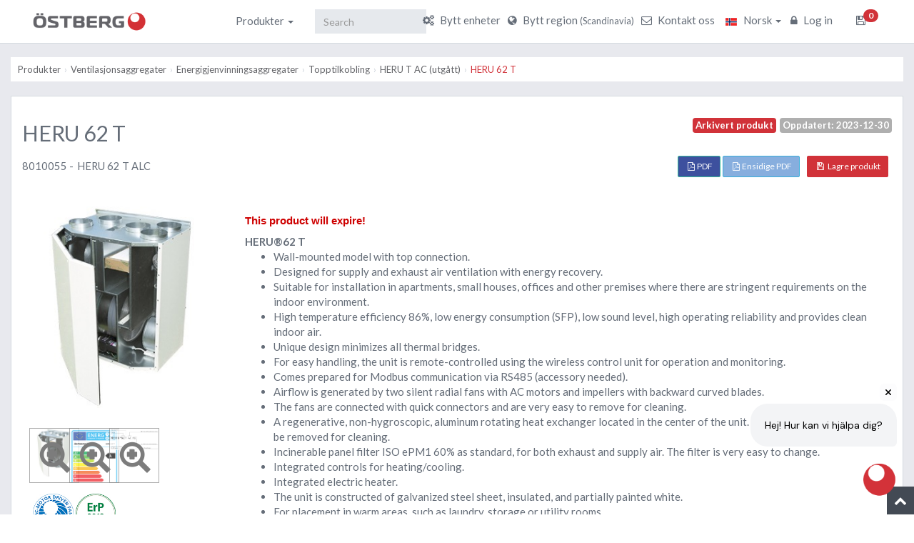

--- FILE ---
content_type: text/html; charset=UTF-8
request_url: https://fsp.ostberg.com/products/719/heru-62-t/?region=se&lang=no&country_code=no
body_size: 25239
content:
<!DOCTYPE html>
<html lang="en">
    <head>
            <meta charset="utf-8">
            <meta name="viewport" content="width=device-width, initial-scale=1">
                        <title>
                HERU 62 T | H. Östberg - H. Östberg            </title>

			<link rel="icon" href="https://fsp.ostberg.com/assets/img/favicon.ico" type="image/ico" sizes="16x16">

            <!-- BOOTSTRAP CSS (REQUIRED ALL PAGE)-->
            <link href="https://fsp.ostberg.com/assets/css/bootstrap.min.css" rel="stylesheet">

            
                <!-- MAIN CSS (REQUIRED ALL PAGE)-->
                <link href="https://fsp.ostberg.com/assets/plugins/font-awesome/css/font-awesome.min.css" rel="stylesheet">                 
                <style type="text/css">
                                    @import url(https://fonts.googleapis.com/css?family=Lato:100,400,700);
                </style>

                
                <link href="https://static2-fsp.ostberg.com/css/style.min.css" rel="stylesheet">
                <link href="https://static2-fsp.ostberg.com/css/style-responsive.min.css" rel="stylesheet">
                <link href="https://static2-fsp.ostberg.com/css/fsp_style.min.css" rel="stylesheet">

                <!-- HTML5 shim and Respond.js IE8 support of HTML5 elements and media queries -->
                <!--[if lt IE 9]>
                <script src="https://oss.maxcdn.com/libs/html5shiv/3.7.0/html5shiv.js"></script>
                <script src="https://oss.maxcdn.com/libs/respond.js/1.4.2/respond.min.js"></script>
                <![endif]-->
            
            
            <script>
                var base_url = "https://fsp.ostberg.com/";
                var validation_msg = {"login_username":"Please enter username","login_password":"Please enter password","forgotpassword_email":"Please enter email address","resetpassword_new_password":"Please enter new password","resetpassword_password_notmatch":"Password mismatch","category_name":"Please enter category name","category_position":"Please enter position","quantity_name":"Please enter quantity name","quantity_type":"Please select type","parameter_name":"Please enter parameter name","parameter_quantity":"Please select quantity","user_first_name":"Please enter first name","user_last_name":"Please enter last name","user_email":"Please enter valid email address","item_name":"Please enter item name","item_symbol":"Please enter item symbol","item_price":"Please enter item price","version_name":"Please enter version name","version_symbol":"Please enter version symbol","role_name":"Please enter role name","new_password":"Please enter new password","reenter_password":"Please re-enter password","register_first_name":"Please enter first name","register_last_name":"Please enter last name","register_user_name":"Please enter user name","register_email":"Please enter valid email address","register_phone_number":"Please enter phone number","register_password":"Please enter password","register_reenter_password":"Please re-enter password","register_password_notmatch":"Password mismatch","register_accept_conditions":"Please accept terms and conditions","setting_system_name":"Please enter system name","setting_theme_color":"Please select any color for theme","setting_logo_path":"Please choose any image","setting_copyright_text":"Please enter text","setting_email":"Please enter valid email address","setting_protocol":"Please enter email protocol","setting_smtp_host":"Please enter smtp host","setting_smtp_port":"Please enter valid port number","setting_smtp_username":"Please enter smtp user name","setting_smtp_password":"Please enter smtp password","setting_googleplus_url":"Please enter google plus url","setting_linkedin_url":"Please enter linkedin url","setting_facebook_url":"Please enter facebook url","setting_twitter_url":"Please enter twitter url","setting_youtube_url":"Please enter youtube url","register_password_6_characters":"Please enter at least 6 characters","version_price":"Please enter version price","language_name":"Please enter language name","language_native_name":"Please enter language native name","language_symbol":"Please enter language symbol","register_status":"Please select status","select_language":"Please select language","choose_language_file":"Please choose language file","only_float":"Please enter only float value","only_decimal":"Please enter only decimal value","register_custom_price_formula":"Please enter custom price formula","register_sf_title_required":"Please enter special frontend title"};
                var only_diagrams = false;
            </script>

            <script src="https://static1-fsp.ostberg.com/js/jquery-1.11.2.min.js"></script>
	</head>
        <body class="">





<div class="wrapper">

    <script type="text/javascript">
        $(document).ready(function(){
                        $('.dropdown-submenu-toggle').on('click', function(e){
                e.preventDefault();
                e.stopPropagation();

                var target = $(this).parent().find('ul.dropdown-menu');
                if ( target.is(":visible") ) {
                    target.hide();
                } else {
                    $('.dropdown-menu-second-level').hide();
                    target.show();
                }
            });
        });
    </script>

    
    <div class="responsive-navbar visible-xs visible-sm">
        <div class="row">
            <div class="col-xs-12 col-sm-12">
                <div class="logo-brand white-color">
                    <a href="https://no.ostberg.com/">
                                                <img src="https://fsp.ostberg.com/uploads/logo.png" alt="H. Östberg" title="H. Östberg">
                                            </a>
                </div> 
            </div>
        </div>
        <div class="row">
            <div class="col-xs-12 col-sm-12">
       
                <nav class="navbar navbar-default">
                    <div class="navbar-header">
                      <button type="button" class="pull-left navbar-toggle collapsed" data-toggle="collapse" data-target="#bs-example-navbar-collapse-1" aria-expanded="false">
                        <span class="icon-bar"></span>
                        <span class="icon-bar"></span>
                        <span class="icon-bar"></span>
                      </button>

                      <div class="responsive-cart pull-right">
                                                            <span class="responsive-dropdown-toggle">
                                    <a href="#fakelink" class="cart-dropdown-toggle-link">
                                        <span class="badge badge-warning icon-count" id="cart-count">0</span>
                                        <i class="fa fa-floppy-o"></i>
                                    </a>
                                </span>                              
                             
                      </div>
                    </div>

                    <!-- Collect the nav links, forms, and other content for toggling -->
                    <div class="collapse navbar-collapse" id="bs-example-navbar-collapse-1">
                      <ul class="nav navbar-nav">
                        
                        <li class="dropdown">
                            <a href="#fakelink" class="dropdown-toggle default" data-toggle="dropdown">
                                Produkter <b class="caret"></b>
                            </a>
                                <ul class="dropdown-menu square margin-list-rounded with-triangle">
                                                                        <li class="dropdown-submenu">
                                            <a tabindex="-1" href="javascript:void(0);" class="dropdown-submenu-toggle">
                                                Vifter                                            </a>
                                            <ul class="dropdown-menu-second-level dropdown-menu">
                                                                                                    <li>
                                                        <a tabindex="-1" href="https://fsp.ostberg.com/category/9/vifter/?region=se&lang=no&country_code=no">
                                                            Sirkulær tilkobling                                                        </a>
                                                    </li>
                                                                                                    <li>
                                                        <a tabindex="-1" href="https://fsp.ostberg.com/category/16/vifter/?region=se&lang=no&country_code=no">
                                                            Rektangulær tilkobling                                                        </a>
                                                    </li>
                                                                                                    <li>
                                                        <a tabindex="-1" href="https://fsp.ostberg.com/category/19/vifter/?region=se&lang=no&country_code=no">
                                                            Veggvifter                                                        </a>
                                                    </li>
                                                                                                    <li>
                                                        <a tabindex="-1" href="https://fsp.ostberg.com/category/40/vifter/?region=se&lang=no&country_code=no">
                                                            Takvifter                                                        </a>
                                                    </li>
                                                                                                    <li>
                                                        <a tabindex="-1" href="https://fsp.ostberg.com/category/6/vifter/?region=se&lang=no&country_code=no">
                                                            Radialvifter                                                        </a>
                                                    </li>
                                                                                                    <li>
                                                        <a tabindex="-1" href="https://fsp.ostberg.com/category/47/vifter/?region=se&lang=no&country_code=no">
                                                            ATEX-sertifiserte vifter                                                        </a>
                                                    </li>
                                                                                                    <li>
                                                        <a tabindex="-1" href="https://fsp.ostberg.com/category/374/vifter/?region=se&lang=no&country_code=no">
                                                            Tilbehør - Mekanisk                                                         </a>
                                                    </li>
                                                                                                    <li>
                                                        <a tabindex="-1" href="https://fsp.ostberg.com/category/375/vifter/?region=se&lang=no&country_code=no">
                                                            Tilbehør - Elektrisk                                                         </a>
                                                    </li>
                                                                                                    <li>
                                                        <a tabindex="-1" href="https://fsp.ostberg.com/category/376/vifter/?region=se&lang=no&country_code=no">
                                                            Tilbehør - ATEX                                                        </a>
                                                    </li>
                                                                                            </ul>
                                        </li>
                                                                            <li class="dropdown-submenu">
                                            <a tabindex="-1" href="javascript:void(0);" class="dropdown-submenu-toggle">
                                                Ventilasjonsaggregater                                            </a>
                                            <ul class="dropdown-menu-second-level dropdown-menu">
                                                                                                    <li>
                                                        <a tabindex="-1" href="https://fsp.ostberg.com/category/45/ventilasjonsaggregater/?region=se&lang=no&country_code=no">
                                                            Energigjenvinningsaggregater                                                        </a>
                                                    </li>
                                                                                                    <li>
                                                        <a tabindex="-1" href="https://fsp.ostberg.com/category/32/ventilasjonsaggregater/?region=se&lang=no&country_code=no">
                                                            Tilluftsaggregater                                                        </a>
                                                    </li>
                                                                                                    <li>
                                                        <a tabindex="-1" href="https://fsp.ostberg.com/category/127/ventilasjonsaggregater/?region=se&lang=no&country_code=no">
                                                            Crawlspace units                                                        </a>
                                                    </li>
                                                                                                    <li>
                                                        <a tabindex="-1" href="https://fsp.ostberg.com/category/131/ventilasjonsaggregater/?region=se&lang=no&country_code=no">
                                                            Radonløsninger                                                        </a>
                                                    </li>
                                                                                                    <li>
                                                        <a tabindex="-1" href="https://fsp.ostberg.com/category/95/ventilasjonsaggregater/?region=se&lang=no&country_code=no">
                                                            Tilbehør - HERU                                                        </a>
                                                    </li>
                                                                                                    <li>
                                                        <a tabindex="-1" href="https://fsp.ostberg.com/category/289/ventilasjonsaggregater/?region=se&lang=no&country_code=no">
                                                            Tilbehør - SAU                                                        </a>
                                                    </li>
                                                                                            </ul>
                                        </li>
                                                                            <li class="dropdown-submenu">
                                            <a tabindex="-1" href="javascript:void(0);" class="dropdown-submenu-toggle">
                                                Information                                            </a>
                                            <ul class="dropdown-menu-second-level dropdown-menu">
                                                                                                    <li>
                                                        <a tabindex="-1" href="https://fsp.ostberg.com/category/377/information/?region=se&lang=no&country_code=no">
                                                            Östberg produktsymboler                                                        </a>
                                                    </li>
                                                                                                    <li>
                                                        <a tabindex="-1" href="https://fsp.ostberg.com/category/428/information/?region=se&lang=no&country_code=no">
                                                            Demonteringsinstruksjoner                                                        </a>
                                                    </li>
                                                                                                    <li>
                                                        <a tabindex="-1" href="https://fsp.ostberg.com/category/421/information/?region=se&lang=no&country_code=no">
                                                            Nedlastinger                                                        </a>
                                                    </li>
                                                                                            </ul>
                                        </li>
                                                                </ul>
                        </li>
                        
                        <li>
                            <form class="navbar-form navbar" name="form_search-responsive" id="form_search-responsive" role="search" action="https://fsp.ostberg.com/search" method="get">
                                <input style="" type="text" class="form-control keyword" placeholder="Search" name="keyword" value="">
                                <input type="hidden" name="region" value="se"><input type="hidden" name="lang" value="no">
                                <button class="btn btn-danger">Go</button>
                            </form>
                        </li>

                        <li><a href="https://fsp.ostberg.com/front/units/change_unit"><i class="fa fa-cogs"></i> Bytt enheter</a></li>

                        <li>
                            <a href="#" data-toggle="modal" data-target="#DangerModalColor2"><i class="fa fa-globe"></i> Bytt region <small>(Scandinavia)</small></a>
                        </li>
                        <li>
                                                        <a href="https://se.ostberg.com/en/contact/" target="_blank"><i class="fa fa-envelope-o"></i> Kontakt oss</a>
                        </li>                        
                        <li class="dropdown" style="">
                            <a href="#" onclick="return false;" class="dropdown-toggle" data-toggle="dropdown" aria-expanded="false">
                                                                    <img src="https://fsp.ostberg.com/uploads/no.png" />
                                &nbsp;
                                Norsk <b class="caret"></b>
                            </a>
                            <ul class="dropdown-menu success square margin-list-rounded with-triangle">
                                                                    <li class="">
                                        <a href="https://fsp.ostberg.com/language/change_language/5">
                                                                                            <img src="https://fsp.ostberg.com/uploads/cn.png" />
                                            &nbsp;
                                            中文                                        </a>
                                    </li>
                                                                    <li class="">
                                        <a href="https://fsp.ostberg.com/language/change_language/3">
                                                                                            <img src="https://fsp.ostberg.com/uploads/de.png" />
                                            &nbsp;
                                            Deutsch                                        </a>
                                    </li>
                                                                    <li class="">
                                        <a href="https://fsp.ostberg.com/language/change_language/1">
                                                                                            <img src="https://fsp.ostberg.com/uploads/en.png" />
                                            &nbsp;
                                            English                                        </a>
                                    </li>
                                                                    <li class="active">
                                        <a href="https://fsp.ostberg.com/language/change_language/9">
                                                                                            <img src="https://fsp.ostberg.com/uploads/no.png" />
                                            &nbsp;
                                            Norsk                                        </a>
                                    </li>
                                                                    <li class="">
                                        <a href="https://fsp.ostberg.com/language/change_language/2">
                                                                                            <img src="https://fsp.ostberg.com/uploads/pl.png" />
                                            &nbsp;
                                            Polski                                        </a>
                                    </li>
                                                                    <li class="">
                                        <a href="https://fsp.ostberg.com/language/change_language/11">
                                                                                            <img src="https://fsp.ostberg.com/uploads/sk.png" />
                                            &nbsp;
                                            Slovenský                                        </a>
                                    </li>
                                                                    <li class="">
                                        <a href="https://fsp.ostberg.com/language/change_language/7">
                                                                                            <img src="https://fsp.ostberg.com/uploads/fi.png" />
                                            &nbsp;
                                            Suomi                                        </a>
                                    </li>
                                                                    <li class="">
                                        <a href="https://fsp.ostberg.com/language/change_language/4">
                                                                                            <img src="https://fsp.ostberg.com/uploads/se.png" />
                                            &nbsp;
                                            Svenska                                        </a>
                                    </li>
                                                            </ul>                                                           
                        </li>
                        <li>
                                                                                          
                                <a href="https://fsp.ostberg.com/login" title="Log in"><i class="fa fa-lock"></i>  Log in</a>
                                                         
                        </li>
                      </ul>
                    </div><!-- /.navbar-collapse -->
                </nav>

            </div> <!-- # row --> 
        </div>        
    </div>

            <div class="responsive-cart-dropdown-menu" data-url="https://fsp.ostberg.com/">
            <div class="nav-dropdown-heading">
                Saved            </div><!-- /.nav-dropdown-heading -->
            <div id="add-cart-items"></div>
            <div id="exists-add-cart-items">
                                                                                                 
            </div>
            <div class="slimScrollDiv " id="no-item-cart">
                <div class="nav-dropdown-content scroll-nav-dropdown" style="height: 70px">                                            
                    <ul><li class="unread"><a href="#">Du har ingen lagrede elementer</a></li></ul>
                </div>                                        
            </div>
        </div> 
     



    <!-- ############################################################## -->

    <div class="top-navbar front-top-navbar hidden-xs hidden-sm">
        <div class="top-navbar-inner">
            <!-- Begin Logo brand -->
            <div class="logo-brand white-color">
                <a href="https://no.ostberg.com/" id="top-brand-logo">
                                        <img src="https://fsp.ostberg.com/uploads/logo.png" alt="H. Östberg" title="H. Östberg">
                                    </a>
                <span id="top-menu-language">
                    <div class="top-nav-content top-menu-language" style="display: none;"></div>
                </span>
            </div>                                      
            <div class="top-nav-content main-navbar">                       
                <!--<div class="btn-collapse-nav collapsed" data-toggle="collapse" data-target="#main-fixed-nav" aria-expanded="false">
                    <i class="fa fa-plus icon-plus"></i>
                </div>-->                                                                
                <ul class="nav-user navbar-nav language bg-white"> 

                    <li class="menu-li">
                        <a href="https://fsp.ostberg.com/front/units/change_unit"><i class="fa fa-cogs"></i> Bytt enheter</a>
                    </li>
                    <li class="menu-li">
                        <a href="#" data-toggle="modal" data-target="#DangerModalColor2"><i class="fa fa-globe"></i> Bytt region  <small>(Scandinavia)</small></a>
                    </li>

                    <li class="menu-li">
                                                    <a href="https://se.ostberg.com/en/contact/" target="_blank"><i class="fa fa-envelope-o"></i> Kontakt oss</a>
                    </li>

                    <li class="dropdown" style="margin-left: -18px;">
                        <a href="#" onclick="return false;" class="dropdown-toggle" data-toggle="dropdown" aria-expanded="false">
                                                            <img src="https://fsp.ostberg.com/uploads/no.png" />
                            &nbsp;
                            Norsk <b class="caret"></b>
                        </a>
                        <ul class="dropdown-menu success square margin-list-rounded with-triangle">
                                                            <li class="">
                                    <a href="https://fsp.ostberg.com/language/change_language/5">
                                                                                    <img src="https://fsp.ostberg.com/uploads/cn.png" />
                                        &nbsp;
                                        中文                                    </a>
                                </li>
                                                            <li class="">
                                    <a href="https://fsp.ostberg.com/language/change_language/3">
                                                                                    <img src="https://fsp.ostberg.com/uploads/de.png" />
                                        &nbsp;
                                        Deutsch                                    </a>
                                </li>
                                                            <li class="">
                                    <a href="https://fsp.ostberg.com/language/change_language/1">
                                                                                    <img src="https://fsp.ostberg.com/uploads/en.png" />
                                        &nbsp;
                                        English                                    </a>
                                </li>
                                                            <li class="active">
                                    <a href="https://fsp.ostberg.com/language/change_language/9">
                                                                                    <img src="https://fsp.ostberg.com/uploads/no.png" />
                                        &nbsp;
                                        Norsk                                    </a>
                                </li>
                                                            <li class="">
                                    <a href="https://fsp.ostberg.com/language/change_language/2">
                                                                                    <img src="https://fsp.ostberg.com/uploads/pl.png" />
                                        &nbsp;
                                        Polski                                    </a>
                                </li>
                                                            <li class="">
                                    <a href="https://fsp.ostberg.com/language/change_language/11">
                                                                                    <img src="https://fsp.ostberg.com/uploads/sk.png" />
                                        &nbsp;
                                        Slovenský                                    </a>
                                </li>
                                                            <li class="">
                                    <a href="https://fsp.ostberg.com/language/change_language/7">
                                                                                    <img src="https://fsp.ostberg.com/uploads/fi.png" />
                                        &nbsp;
                                        Suomi                                    </a>
                                </li>
                                                            <li class="">
                                    <a href="https://fsp.ostberg.com/language/change_language/4">
                                                                                    <img src="https://fsp.ostberg.com/uploads/se.png" />
                                        &nbsp;
                                        Svenska                                    </a>
                                </li>
                                                    </ul>                                                           
                    </li>    
                    <li class="menu-li">            
                                                                                       
                            <a href="https://fsp.ostberg.com/login" title="Log in"><i class="fa fa-lock"></i>  Log in</a>
                                            
                    </li>    

                                                <li class="dropdown">
                                <a href="#fakelink" class="dropdown-toggle default" data-toggle="dropdown">
                                    <span class="badge badge-warning icon-count" id="cart-count">0</span>
                                    <i class="fa fa-floppy-o"></i>
                                </a>
                                <ul class="dropdown-menu square margin-list-rounded with-triangle cart-dropdown">
                                    <li id="top-cart-list" data-url="https://fsp.ostberg.com/">
                                        <div class="nav-dropdown-heading">
                                            Saved                                        </div><!-- /.nav-dropdown-heading -->
                                        <div id="add-cart-items"></div>
                                        <div id="exists-add-cart-items">
                                                                                                                             
                                        </div>
                                        <div class="slimScrollDiv " id="no-item-cart">
                                            <div class="nav-dropdown-content scroll-nav-dropdown" style="height: 70px">                                            
                                                <ul><li class="unread"><a href="#">Du har ingen lagrede elementer</a></li></ul>
                                            </div>                                        
                                        </div>
                                    </li>
                                </ul>
                            </li>
                        

                </ul>
                
                <div class="navbar-collapse collapse bg-white" id="main-fixed-nav" aria-expanded="false" style="height: 1px;">                          
                    <ul class="nav navbar-nav navbar-left">
                        <li class="dropdown">
                            <a href="#fakelink" class="dropdown-toggle default" data-toggle="dropdown">
                                Produkter <b class="caret"></b>
                            </a>
                                <ul class="dropdown-menu square margin-list-rounded with-triangle">
                                                                        <li class="dropdown-submenu">
                                            <a tabindex="-1" href="javascript:void(0);" class="dropdown-submenu-toggle">
                                                Vifter                                            </a>
                                            <ul class="dropdown-menu-second-level dropdown-menu">
                                                                                                    <li>
                                                        <a tabindex="-1" href="https://fsp.ostberg.com/category/9/vifter/?region=se&lang=no&country_code=no">
                                                            Sirkulær tilkobling                                                        </a>
                                                    </li>
                                                                                                    <li>
                                                        <a tabindex="-1" href="https://fsp.ostberg.com/category/16/vifter/?region=se&lang=no&country_code=no">
                                                            Rektangulær tilkobling                                                        </a>
                                                    </li>
                                                                                                    <li>
                                                        <a tabindex="-1" href="https://fsp.ostberg.com/category/19/vifter/?region=se&lang=no&country_code=no">
                                                            Veggvifter                                                        </a>
                                                    </li>
                                                                                                    <li>
                                                        <a tabindex="-1" href="https://fsp.ostberg.com/category/40/vifter/?region=se&lang=no&country_code=no">
                                                            Takvifter                                                        </a>
                                                    </li>
                                                                                                    <li>
                                                        <a tabindex="-1" href="https://fsp.ostberg.com/category/6/vifter/?region=se&lang=no&country_code=no">
                                                            Radialvifter                                                        </a>
                                                    </li>
                                                                                                    <li>
                                                        <a tabindex="-1" href="https://fsp.ostberg.com/category/47/vifter/?region=se&lang=no&country_code=no">
                                                            ATEX-sertifiserte vifter                                                        </a>
                                                    </li>
                                                                                                    <li>
                                                        <a tabindex="-1" href="https://fsp.ostberg.com/category/374/vifter/?region=se&lang=no&country_code=no">
                                                            Tilbehør - Mekanisk                                                         </a>
                                                    </li>
                                                                                                    <li>
                                                        <a tabindex="-1" href="https://fsp.ostberg.com/category/375/vifter/?region=se&lang=no&country_code=no">
                                                            Tilbehør - Elektrisk                                                         </a>
                                                    </li>
                                                                                                    <li>
                                                        <a tabindex="-1" href="https://fsp.ostberg.com/category/376/vifter/?region=se&lang=no&country_code=no">
                                                            Tilbehør - ATEX                                                        </a>
                                                    </li>
                                                                                            </ul>
                                        </li>
                                                                            <li class="dropdown-submenu">
                                            <a tabindex="-1" href="javascript:void(0);" class="dropdown-submenu-toggle">
                                                Ventilasjonsaggregater                                            </a>
                                            <ul class="dropdown-menu-second-level dropdown-menu">
                                                                                                    <li>
                                                        <a tabindex="-1" href="https://fsp.ostberg.com/category/45/ventilasjonsaggregater/?region=se&lang=no&country_code=no">
                                                            Energigjenvinningsaggregater                                                        </a>
                                                    </li>
                                                                                                    <li>
                                                        <a tabindex="-1" href="https://fsp.ostberg.com/category/32/ventilasjonsaggregater/?region=se&lang=no&country_code=no">
                                                            Tilluftsaggregater                                                        </a>
                                                    </li>
                                                                                                    <li>
                                                        <a tabindex="-1" href="https://fsp.ostberg.com/category/127/ventilasjonsaggregater/?region=se&lang=no&country_code=no">
                                                            Crawlspace units                                                        </a>
                                                    </li>
                                                                                                    <li>
                                                        <a tabindex="-1" href="https://fsp.ostberg.com/category/131/ventilasjonsaggregater/?region=se&lang=no&country_code=no">
                                                            Radonløsninger                                                        </a>
                                                    </li>
                                                                                                    <li>
                                                        <a tabindex="-1" href="https://fsp.ostberg.com/category/95/ventilasjonsaggregater/?region=se&lang=no&country_code=no">
                                                            Tilbehør - HERU                                                        </a>
                                                    </li>
                                                                                                    <li>
                                                        <a tabindex="-1" href="https://fsp.ostberg.com/category/289/ventilasjonsaggregater/?region=se&lang=no&country_code=no">
                                                            Tilbehør - SAU                                                        </a>
                                                    </li>
                                                                                            </ul>
                                        </li>
                                                                            <li class="dropdown-submenu">
                                            <a tabindex="-1" href="javascript:void(0);" class="dropdown-submenu-toggle">
                                                Information                                            </a>
                                            <ul class="dropdown-menu-second-level dropdown-menu">
                                                                                                    <li>
                                                        <a tabindex="-1" href="https://fsp.ostberg.com/category/377/information/?region=se&lang=no&country_code=no">
                                                            Östberg produktsymboler                                                        </a>
                                                    </li>
                                                                                                    <li>
                                                        <a tabindex="-1" href="https://fsp.ostberg.com/category/428/information/?region=se&lang=no&country_code=no">
                                                            Demonteringsinstruksjoner                                                        </a>
                                                    </li>
                                                                                                    <li>
                                                        <a tabindex="-1" href="https://fsp.ostberg.com/category/421/information/?region=se&lang=no&country_code=no">
                                                            Nedlastinger                                                        </a>
                                                    </li>
                                                                                            </ul>
                                        </li>
                                                                </ul>
                        </li>

                    </ul>
                    <form class="navbar-form navbar-left" name="form_search" id="form_search" role="search" action="https://fsp.ostberg.com/search" method="get">
                        <div class="form-group">
                            <input style="width:77%;" type="text" class="form-control pull-left" placeholder="Search" name="keyword" id="keyword" value="">
                            <input type="hidden" name="region" value="se"><input type="hidden" name="lang" value="no">
                            <button class="btn btn-danger pull-right">Go</button>
                        </div>
                    </form>
                    
                </div>                
            </div>            
        </div>
    </div>
     
    <!-- Modal -->
    <div  class="modal fade" id="DangerModalColor2" tabindex="-1" data-backdrop="static" data-keyboard="false" role="dialog" aria-hidden="true">
        <div class="modal-dialog" style="width:80%;">
            <div class="modal-content modal-no-shadow modal-no-border">
                <div class="modal-header bg-danger no-border">
                    <button style="display:none;" type="button" class="close" data-dismiss="modal" aria-hidden="true">&times;</button>
                    <h4 class="modal-title">Select Region & Language</h4>
                </div>    
                <div style="box-sizing: border-box;width: 50%;height: 7px;margin-left: 12px;margin-top:8px; ">
                    <label style="float:left;margin-top: 5px;">Languages  :</label>
                    <select  class="form-control" name = "language" id="language_select" style="width:30%;float: left;">                    
                                                
                            <option value="5" >Chinese</option>  
                                                
                            <option value="3" >Deutsch</option>  
                                                
                            <option value="6" >Dutch</option>  
                                                
                            <option value="1" >English</option>  
                                                
                            <option value="8" >Italiano</option>  
                                                
                            <option value="9" selected=selected>Norsk</option>  
                                                
                            <option value="2" >Polski</option>  
                                                
                            <option value="11" >Slovakian</option>  
                                                
                            <option value="7" >Suomi</option>  
                                                
                            <option value="4" >Svenska</option>  
                                            </select> 
                </div>
                <div class="modal-body" style="margin-top: 50px;">                                                            
                    <!-- Tab for region -->
                    <div class="panel with-nav-tabs panel-danger">                   
                        <div class="panel-heading">
                            <ul class="nav nav-tabs">
                                <li class="active"><a href="#wizard-1-step1" data-toggle="tab"> SCANDINAVIA</a></li>
                                <li><a href="#wizard-1-step2" data-toggle="tab"> EUROPE</a></li>
                                <li><a href="#wizard-1-step3" data-toggle="tab"> ASIA</a></li>
                                <li><a href="#wizard-1-step4" data-toggle="tab"> MIDDLE EAST</a></li>
                                <li><a href="#wizard-1-step5" data-toggle="tab"> AFRICA</a></li>
                                <li><a href="#wizard-1-step6" data-toggle="tab"> AUSTRALIA & OCEANIA</a></li>
                                <li><a href="#wizard-1-step7" data-toggle="tab"> AMERICAS</a></li>
                                <li><a href="#wizard-1-step8" data-toggle="tab"> GLOBAL</a></li>
                            </ul>
                        </div>

                        
                        <div id="panel-collapse-1" class="collapse in">
                            <div class="tab-content">
                                <div class="tab-pane fade in active" id="wizard-1-step1">
                                    <div class="panel-body">                                   

                                        <div style='float:left;width:30%;'><a class='url'  href='javascript:void(0)'  data-url='?region=' data-short-code='se' data-lang='&lang=no' data-country='57'  data-country-code='dk'>Denmark</a></div><div style='float:left;width:30%;'><a class='url'  href='javascript:void(0)'  data-url='?region=' data-short-code='se' data-lang='&lang=no' data-country='98'  data-country-code='is'>Iceland</a></div><div style='float:left;width:30%;'><a class='url'  href='javascript:void(0)'  data-url='?region=' data-short-code='se' data-lang='&lang=no' data-country='163'  data-country-code='no'>Norway</a></div><div style='float:left;width:30%;'><a class='url'  href='javascript:void(0)'  data-url='?region=' data-short-code='se' data-lang='&lang=no' data-country='207'  data-country-code='se'>Sweden</a></div><div style='float:left;width:30%;'><a class='url'  href='javascript:void(0)'  data-url='?region=' data-short-code='se' data-lang='&lang=no' data-country='243'  data-country-code='ax'>Finland including Åland Islands</a></div><div style='float:left;width:30%;'><a class='url'  href='javascript:void(0)'  data-url='?region=' data-short-code='se' data-lang='&lang=no' data-country='244'  data-country-code='fo'>Faroes Islands</a></div>
                                    </div><!-- /.panel-body -->                               
                                </div>
                                <div class="tab-pane fade" id="wizard-1-step2">
                                    <div class="panel-body">

                                        <div style='float:left;width:30%;'><a class='url' href='javascript:void(0)' data-url='?region=' data-short-code='eu' data-lang='&lang=no' data-country='16'  data-country-code='at'>Austria</a></div><div style='float:left;width:30%;'><a class='url' href='javascript:void(0)' data-url='?region=' data-short-code='eu' data-lang='&lang=no' data-country='22'  data-country-code='by'>Belarus</a></div><div style='float:left;width:30%;'><a class='url' href='javascript:void(0)' data-url='?region=' data-short-code='eu' data-lang='&lang=no' data-country='23'  data-country-code='be'>Belgium</a></div><div style='float:left;width:30%;'><a class='url' href='javascript:void(0)' data-url='?region=' data-short-code='eu' data-lang='&lang=no' data-country='35'  data-country-code='bg'>Bulgaria</a></div><div style='float:left;width:30%;'><a class='url' href='javascript:void(0)' data-url='?region=' data-short-code='eu' data-lang='&lang=no' data-country='55'  data-country-code='cy'>Cyprus</a></div><div style='float:left;width:30%;'><a class='url' href='javascript:void(0)' data-url='?region=' data-short-code='eu' data-lang='&lang=no' data-country='67'  data-country-code='ee'>Estonia</a></div><div style='float:left;width:30%;'><a class='url' href='javascript:void(0)' data-url='?region=' data-short-code='eu' data-lang='&lang=no' data-country='73'  data-country-code='fr'>France</a></div><div style='float:left;width:30%;'><a class='url' href='javascript:void(0)' data-url='?region=' data-short-code='eu' data-lang='&lang=no' data-country='81'  data-country-code='de'>Germany</a></div><div style='float:left;width:30%;'><a class='url' href='javascript:void(0)' data-url='?region=' data-short-code='eu' data-lang='&lang=no' data-country='84'  data-country-code='gr'>Greece</a></div><div style='float:left;width:30%;'><a class='url' href='javascript:void(0)' data-url='?region=' data-short-code='eu' data-lang='&lang=no' data-country='97'  data-country-code='hu'>Hungary</a></div><div style='float:left;width:30%;'><a class='url' href='javascript:void(0)' data-url='?region=' data-short-code='eu' data-lang='&lang=no' data-country='105'  data-country-code='it'>Italy</a></div><div style='float:left;width:30%;'><a class='url' href='javascript:void(0)' data-url='?region=' data-short-code='eu' data-lang='&lang=no' data-country='119'  data-country-code='lv'>Latvia</a></div><div style='float:left;width:30%;'><a class='url' href='javascript:void(0)' data-url='?region=' data-short-code='eu' data-lang='&lang=no' data-country='125'  data-country-code='lt'>Lithuania</a></div><div style='float:left;width:30%;'><a class='url' href='javascript:void(0)' data-url='?region=' data-short-code='eu' data-lang='&lang=no' data-country='153'  data-country-code='nl'>Holland</a></div><div style='float:left;width:30%;'><a class='url' href='javascript:void(0)' data-url='?region=' data-short-code='eu' data-lang='&lang=no' data-country='173'  data-country-code='pl'>Poland</a></div><div style='float:left;width:30%;'><a class='url' href='javascript:void(0)' data-url='?region=' data-short-code='eu' data-lang='&lang=no' data-country='174'  data-country-code='pt'>Portugal</a></div><div style='float:left;width:30%;'><a class='url' href='javascript:void(0)' data-url='?region=' data-short-code='eu' data-lang='&lang=no' data-country='178'  data-country-code='ro'>Romania</a></div><div style='float:left;width:30%;'><a class='url' href='javascript:void(0)' data-url='?region=' data-short-code='neu' data-lang='&lang=no' data-country='179'  data-country-code='ru'>Russia</a></div><div style='float:left;width:30%;'><a class='url' href='javascript:void(0)' data-url='?region=' data-short-code='eu' data-lang='&lang=no' data-country='189'  data-country-code='rs'>Serbia</a></div><div style='float:left;width:30%;'><a class='url' href='javascript:void(0)' data-url='?region=' data-short-code='eu' data-lang='&lang=no' data-country='193'  data-country-code='sk'>Slovakia</a></div><div style='float:left;width:30%;'><a class='url' href='javascript:void(0)' data-url='?region=' data-short-code='eu' data-lang='&lang=no' data-country='194'  data-country-code='si'>Slovenia</a></div><div style='float:left;width:30%;'><a class='url' href='javascript:void(0)' data-url='?region=' data-short-code='eu' data-lang='&lang=no' data-country='199'  data-country-code='es'>Spain</a></div><div style='float:left;width:30%;'><a class='url' href='javascript:void(0)' data-url='?region=' data-short-code='eu' data-lang='&lang=no' data-country='208'  data-country-code='ch'>Switzerland</a></div><div style='float:left;width:30%;'><a class='url' href='javascript:void(0)' data-url='?region=' data-short-code='eu' data-lang='&lang=no' data-country='224'  data-country-code='ua'>Ukraine</a></div><div style='float:left;width:30%;'><a class='url' href='javascript:void(0)' data-url='?region=' data-short-code='eu' data-lang='&lang=no' data-country='226'  data-country-code='gb'>United Kingdom</a></div><div style='float:left;width:30%;'><a class='url' href='javascript:void(0)' data-url='?region=' data-short-code='eu' data-lang='&lang=no' data-country='245'  data-country-code='ie'>Ireland</a></div><div style='float:left;width:30%;'><a class='url' href='javascript:void(0)' data-url='?region=' data-short-code='eu' data-lang='&lang=no' data-country='246'  data-country-code='hr'>Croatia</a></div><div style='float:left;width:30%;'><a class='url' href='javascript:void(0)' data-url='?region=' data-short-code='eu' data-lang='&lang=no' data-country='247'  data-country-code='cz'>Czechia</a></div><div style='float:left;width:30%;'><a class='url' href='javascript:void(0)' data-url='?region=' data-short-code='eu' data-lang='&lang=no' data-country='250'  data-country-code=''>Others</a></div>
                                    </div><!-- /.panel-body -->                           
                                </div>
                                <div class="tab-pane fade" id="wizard-1-step3">
                                    <div class="panel-body">

                                        <div style='float:left;width:30%;'><a class='url' href='javascript:void(0)' data-url='?region=' data-short-code='as' data-lang='&lang=no' data-country='45'  data-country-code='cn'>China</a></div><div style='float:left;width:30%;'><a class='url' href='javascript:void(0)' data-url='?region=' data-short-code='as' data-lang='&lang=no' data-country='96'  data-country-code='hk'>Hong Kong</a></div><div style='float:left;width:30%;'><a class='url' href='javascript:void(0)' data-url='?region=' data-short-code='as' data-lang='&lang=no' data-country='99'  data-country-code='in'>India</a></div><div style='float:left;width:30%;'><a class='url' href='javascript:void(0)' data-url='?region=' data-short-code='as' data-lang='&lang=no' data-country='108'  data-country-code='jp'>Japan</a></div><div style='float:left;width:30%;'><a class='url' href='javascript:void(0)' data-url='?region=' data-short-code='neu' data-lang='&lang=no' data-country='110'  data-country-code='kz'>Kazakhstan</a></div><div style='float:left;width:30%;'><a class='url' href='javascript:void(0)' data-url='?region=' data-short-code='as' data-lang='&lang=no' data-country='114'  data-country-code='kr'>Korea</a></div><div style='float:left;width:30%;'><a class='url' href='javascript:void(0)' data-url='?region=' data-short-code='as' data-lang='&lang=no' data-country='131'  data-country-code='my'>Malaysia</a></div><div style='float:left;width:30%;'><a class='url' href='javascript:void(0)' data-url='?region=' data-short-code='as' data-lang='&lang=no' data-country='144'  data-country-code='mn'>Mongolia</a></div><div style='float:left;width:30%;'><a class='url' href='javascript:void(0)' data-url='?region=' data-short-code='as' data-lang='&lang=no' data-country='192'  data-country-code='sg'>Singapore</a></div><div style='float:left;width:30%;'><a class='url' href='javascript:void(0)' data-url='?region=' data-short-code='as' data-lang='&lang=no' data-country='200'  data-country-code='lk'>Sri Lanka</a></div><div style='float:left;width:30%;'><a class='url' href='javascript:void(0)' data-url='?region=' data-short-code='as' data-lang='&lang=no' data-country='210'  data-country-code='tw'>Taiwan</a></div><div style='float:left;width:30%;'><a class='url' href='javascript:void(0)' data-url='?region=' data-short-code='as' data-lang='&lang=no' data-country='213'  data-country-code='th'>Thailand</a></div><div style='float:left;width:30%;'><a class='url' href='javascript:void(0)' data-url='?region=' data-short-code='as' data-lang='&lang=no' data-country='233'  data-country-code='vn'>Vietnam</a></div><div style='float:left;width:30%;'><a class='url' href='javascript:void(0)' data-url='?region=' data-short-code='as' data-lang='&lang=no' data-country='249'  data-country-code='id'>Indoniesia</a></div><div style='float:left;width:30%;'><a class='url' href='javascript:void(0)' data-url='?region=' data-short-code='as' data-lang='&lang=no' data-country='251'  data-country-code=''>Others</a></div>
                                    </div><!-- /.panel-body -->                           
                                </div>
                                <div class="tab-pane fade" id="wizard-1-step4">
                                    <div class="panel-body">

                                        <div style='float:left;width:30%;'><a class='url' href='javascript:void(0)' data-url='?region=' data-short-code='neu' data-lang='&lang=no' data-country='101'  data-country-code='ir'>Iran (Islamic Republic of)</a></div><div style='float:left;width:30%;'><a class='url' href='javascript:void(0)' data-url='?region=' data-short-code='neu' data-lang='&lang=no' data-country='102'  data-country-code='iq'>Iraq</a></div><div style='float:left;width:30%;'><a class='url' href='javascript:void(0)' data-url='?region=' data-short-code='neu' data-lang='&lang=no' data-country='104'  data-country-code='il'>Israel</a></div><div style='float:left;width:30%;'><a class='url' href='javascript:void(0)' data-url='?region=' data-short-code='neu' data-lang='&lang=no' data-country='116'  data-country-code='kw'>Kuwait</a></div><div style='float:left;width:30%;'><a class='url' href='javascript:void(0)' data-url='?region=' data-short-code='neu' data-lang='&lang=no' data-country='187'  data-country-code='sa'>Saudi Arabia</a></div><div style='float:left;width:30%;'><a class='url' href='javascript:void(0)' data-url='?region=' data-short-code='neu' data-lang='&lang=no' data-country='209'  data-country-code='sy'>Syrian Arab Republic</a></div><div style='float:left;width:30%;'><a class='url' href='javascript:void(0)' data-url='?region=' data-short-code='eu' data-lang='&lang=no' data-country='219'  data-country-code='tr'>Turkey</a></div><div style='float:left;width:30%;'><a class='url' href='javascript:void(0)' data-url='?region=' data-short-code='neu' data-lang='&lang=no' data-country='225'  data-country-code='ae'>United Arab Emirates</a></div><div style='float:left;width:30%;'><a class='url' href='javascript:void(0)' data-url='?region=' data-short-code='me' data-lang='&lang=no' data-country='252'  data-country-code=''>Others</a></div>
                                    </div><!-- /.panel-body -->                           
                                </div>
                                <div class="tab-pane fade" id="wizard-1-step5">
                                    <div class="panel-body">

                                        <div style='float:left;width:30%;'><a class='url' href='javascript:void(0)' data-url='?region=' data-short-code='neu' data-lang='&lang=no' data-country='5'  data-country-code='dz'>Algeria</a></div><div style='float:left;width:30%;'><a class='url' href='javascript:void(0)' data-url='?region=' data-short-code='neu' data-lang='&lang=no' data-country='63'  data-country-code='eg'>Egypt</a></div><div style='float:left;width:30%;'><a class='url' href='javascript:void(0)' data-url='?region=' data-short-code='neu' data-lang='&lang=no' data-country='123'  data-country-code='ly'>Libyan Arab Jamahiriya</a></div><div style='float:left;width:30%;'><a class='url' href='javascript:void(0)' data-url='?region=' data-short-code='neu' data-lang='&lang=no' data-country='147'  data-country-code='ma'>Morocco</a></div><div style='float:left;width:30%;'><a class='url' href='javascript:void(0)' data-url='?region=' data-short-code='neu' data-lang='&lang=no' data-country='197'  data-country-code='za'>South Africa</a></div><div style='float:left;width:30%;'><a class='url' href='javascript:void(0)' data-url='?region=' data-short-code='neu' data-lang='&lang=no' data-country='218'  data-country-code='tn'>Tunisia</a></div><div style='float:left;width:30%;'><a class='url' href='javascript:void(0)' data-url='?region=' data-short-code='af' data-lang='&lang=no' data-country='253'  data-country-code=''>Others</a></div>
                                    </div><!-- /.panel-body -->                           
                                </div>
                                <div class="tab-pane fade" id="wizard-1-step6">
                                    <div class="panel-body">

                                        <div style='float:left;width:30%;'><a class='url' href='javascript:void(0)' data-url='?region=' data-short-code='au' data-lang='&lang=no' data-country='15'  data-country-code='au'>Australia</a></div><div style='float:left;width:30%;'><a class='url' href='javascript:void(0)' data-url='?region=' data-short-code='au' data-lang='&lang=no' data-country='156'  data-country-code='nz'>New Zealand</a></div>
                                    </div><!-- /.panel-body -->                           
                                </div>
                                <div class="tab-pane fade" id="wizard-1-step7">
                                    <div class="panel-body">

                                        <div style='float:left;width:30%;'><a class='url' href='javascript:void(0)' data-url='?region=' data-short-code='us' data-lang='&lang=no' data-country='1'  data-country-code='us'>United States</a></div><div style='float:left;width:30%;'><a class='url' href='javascript:void(0)' data-url='?region=' data-short-code='us' data-lang='&lang=no' data-country='2'  data-country-code='ca'>Canada</a></div><div style='float:left;width:30%;'><a class='url' href='javascript:void(0)' data-url='?region=' data-short-code='us' data-lang='&lang=no' data-country='12'  data-country-code='ar'>Argentina</a></div><div style='float:left;width:30%;'><a class='url' href='javascript:void(0)' data-url='?region=' data-short-code='us' data-lang='&lang=no' data-country='32'  data-country-code='br'>Brazil</a></div><div style='float:left;width:30%;'><a class='url' href='javascript:void(0)' data-url='?region=' data-short-code='us' data-lang='&lang=no' data-country='44'  data-country-code='cl'>Chile</a></div><div style='float:left;width:30%;'><a class='url' href='javascript:void(0)' data-url='?region=' data-short-code='us' data-lang='&lang=no' data-country='48'  data-country-code='co'>Colombia</a></div><div style='float:left;width:30%;'><a class='url' href='javascript:void(0)' data-url='?region=' data-short-code='us' data-lang='&lang=no' data-country='62'  data-country-code='ec'>Ecuador</a></div><div style='float:left;width:30%;'><a class='url' href='javascript:void(0)' data-url='?region=' data-short-code='us' data-lang='&lang=no' data-country='140'  data-country-code='mx'>Mexico</a></div><div style='float:left;width:30%;'><a class='url' href='javascript:void(0)' data-url='?region=' data-short-code='us' data-lang='&lang=no' data-country='169'  data-country-code='py'>Paraguay</a></div><div style='float:left;width:30%;'><a class='url' href='javascript:void(0)' data-url='?region=' data-short-code='us' data-lang='&lang=no' data-country='170'  data-country-code='pe'>Peru</a></div><div style='float:left;width:30%;'><a class='url' href='javascript:void(0)' data-url='?region=' data-short-code='us' data-lang='&lang=no' data-country='228'  data-country-code='uy'>Uruguay</a></div><div style='float:left;width:30%;'><a class='url' href='javascript:void(0)' data-url='?region=' data-short-code='us' data-lang='&lang=no' data-country='254'  data-country-code=''>Others</a></div>
                                    </div><!-- /.panel-body -->                           
                                </div>        
                                <div class="tab-pane fade" id="wizard-1-step8">
                                    <div class="panel-body">

                                        <div style='float:left;width:30%;'>
                                            <a class="url" href="javascript:void(0);" data-url='?region=' data="?region=&lang=en">Global</a>
                                        </div>

                                    </div><!-- /.panel-body -->                           
                                </div>                                                     
                            </div><!-- /.tab-content -->
                        </div><!-- /.collapse in -->
                    </div><!-- /.panel .panel-success -->

                    <!-- Tab for region -->
                </div>
                <div class="modal-footer">

                </div><!-- /.modal-footer -->
            </div><!-- /.modal-content .modal-no-shadow .modal-no-border .the-box .danger .full -->
        </div><!-- /.modal-dialog -->
    </div><!-- /#DangerModalColor2 TEST -->



    <div class="modal" tabindex="-1" role="dialog" id="modal-redirection-load-config" data-backdrop="static" data-keyboard="false" >
      <div class="modal-dialog" role="document">
        <div class="modal-content">
          <div class="modal-body">
                <div class="alert alert-danger"></div>
                <div class="alert alert-success"></div>     
                <div class="modal-body-content"></div>
          </div>
          <div class="modal-footer">
            <button type="button" class="btn btn-success" data-dismiss="modal">Ok</button>
            <button type="button" class="btn btn-default pull-left" data-dismiss="modal">Avbryt</button>
          </div>
        </div><!-- /.modal-content -->
      </div><!-- /.modal-dialog -->
    </div><!-- /.modal -->


<!-- BEGIN USER LOGIN FORM -->
<div class="modal fade esc-close in" id="user-login-form">
    <div class="modal-dialog">
        <div class="modal-content">
            <div class="modal-header bg-info">
                <button type="button" class="close" data-dismiss="modal" aria-hidden="true">×</button>
                <h4 class="modal-title">LOGIN</h4>
            </div>
            <div class="modal-body">
                <div class="the-box row">
                    <div id="custom-login-msg-error"></div>
                    <div id="custom-login-redirect" data-url="https://fsp.ostberg.com/products/719/heru-62-t"></div>
                    <div class="col-md-8 col-md-offset-2">
                        <form role="form" action="https://fsp.ostberg.com/login" method="post" id="loginform">
                            <div class="form-group has-feedback lg left-feedback no-label">
                                <input type="text" name="username" class="form-control input-lg rounded valid" placeholder="User Name" autofocus="" aria-required="true" aria-invalid="false">
                                <span class="fa fa-user form-control-feedback"></span>
                                <label id="username-error" class="error" for="username" style="display: none;"></label>
                            </div>
                            <div class="form-group has-feedback lg left-feedback no-label">
                                <input type="password" name="user_password" class="form-control input-lg rounded" placeholder="Password">
                                <span class="fa fa-lock form-control-feedback"></span>
                                <label id="user_password-error" class="error" for="user_password" style="display: none"></label>
                            </div>
                            <div class="form-group">
                                <input type="submit" name="login" class="btn btn-primary btn-lg btn-perspective btn-block" value="LOGIN">
                            </div>
                        </form>
                    </div>
                </div>
            </div>
            <div class="modal-footer"></div>
        </div>
    </div>
</div>
<!-- END LOGIN FORM-->

<div class="container-fluid front-page category-detail">

    <ol class='breadcrumb default square rsaquo sm'><li><a href='https://fsp.ostberg.com/?region=se&lang=no'>Produkter</a></li><li><a href='https://fsp.ostberg.com/category/air-handling-units/?region=se&lang=no'>Ventilasjonsaggregater</a></li><li><a href='https://fsp.ostberg.com/category/45/energigjenvinningsaggregater/?region=se&lang=no'>Energigjenvinningsaggregater</a></li><li><a href='https://fsp.ostberg.com/category/top-connected/?region=se&lang=no'>Topptilkobling</a></li><li><a href='https://fsp.ostberg.com/category/show/121/heru-t-ac-utgatt/?region=se&lang=no'>HERU T AC (utgått)</a></li><li class='active'>HERU 62 T</li></ol>


    <div class="the-box">
        <div id="system_message"></div>
        <div class="row">
            <div class="col-md-12">
                <h2>
                    <span class="product-title">HERU 62 T</span>
                                         
                                            <span class="badge product-badge badge-info" style="font-size:12pt;">Oppdatert: 2023-12-30</span>
                          
                    
                                            <span class="badge product-badge badge-danger" style="font-size:12pt;">Arkivert produkt</span>
                     

                </h2>

            </div>
        </div>
        <div class="row">
            <div class="col-md-8">
                                                <table class="product-versions"> 
                               <tr>
                                        <td valign="top">8010055 - 
                                                                            </td>
                                        <td valign="top">
                                            HERU 62 T ALC                                                                                         
                                        </td>

                                    
                                                            </table>
                     
            </div>

            <div class="form-group col-md-4">
                                    <div class="pull-right margin-5">
                        <button class="btn btn-danger btn-sm btn-icon icon-left open-tech-data-tab-scroll" data-product-detail=""><i class="fa fa-floppy-o"></i> Lagre produkt</button>
                    </div>
                                <div class="pull-right margin-5">
                                            <button class="btn btn-primary btn-sm btn-icon icon-left btn-pdf"><i class="fa fa-file-pdf-o"></i>PDF</button> 
                        <button class="btn btn-info btn-sm btn-icon icon-left btn-pdf-singlepage"><i class="fa fa-file-pdf-o"></i>Ensidige PDF</button>
                        <button class="btn-custom-sound-data" style="display: none;"></button>
                     
                </div>
                            </div>
        </div>
        <!-- .row -->
        
        <br class="clear" />

                <div class="row">
                            <div class="col-md-3 col-sm-3">
                                            <div id="owlimagesync1" class="owl-carousel">
                                                            <div class="item full"><img src="https://fsp.ostberg.com/uploads/Product pictures/HERU_T/Heru62T_kv.jpg" onclick="showImagePopup(this);" data-full-image="https://fsp.ostberg.com/uploads/Product pictures/HERU_T/Heru62T_kv.jpg" alt="HERU_T" class="product-image-full"></div>
                                                            <div class="item full"><img src="https://fsp.ostberg.com/uploads/Downloads/Energy labels/heru_62_T_energylabel_2018.jpg" onclick="showImagePopup(this);" data-full-image="https://fsp.ostberg.com/uploads/Downloads/Energy labels/heru_62_T_energylabel_2018.jpg" alt="heru_62_T_energylabel_2018.jpg" class="product-image-full"></div>
                                                            <div class="item full"><img src="https://fsp.ostberg.com/uploads/Product pictures/HERU_T/keymodeltype_Heru62T.jpg" onclick="showImagePopup(this);" data-full-image="https://fsp.ostberg.com/uploads/Product pictures/HERU_T/keymodeltype_Heru62T.jpg" alt="HERU_T" class="product-image-full"></div>
                                                    </div>

                        <div id="owlimagesync2" class="owl-carousel">
                                                            <div class="item owl-thumb" style="width: 70px; height; 70px; overflow: hidden; background: url('https://fsp.ostberg.com/uploads/Product pictures/HERU_T/Heru62T_kv.jpg') no-repeat; background-size: 68px auto;"><span class="glyphicon glyphicon-zoom-in"></span></div>
                                                            <div class="item owl-thumb" style="width: 70px; height; 70px; overflow: hidden; background: url('https://fsp.ostberg.com/uploads/Downloads/Energy labels/heru_62_T_energylabel_2018.jpg') no-repeat; background-size: 68px auto;"><span class="glyphicon glyphicon-zoom-in"></span></div>
                                                            <div class="item owl-thumb" style="width: 70px; height; 70px; overflow: hidden; background: url('https://fsp.ostberg.com/uploads/Product pictures/HERU_T/keymodeltype_Heru62T.jpg') no-repeat; background-size: 68px auto;"><span class="glyphicon glyphicon-zoom-in"></span></div>
                                                    </div>

                         <div class="product-symbols-single">
                                                                <a href="javascript:void(0);" title="Produkt merket med dette symbolet har en AC-motor. En induksjonsmotor er en elektrisk motor der rotorhastigheten er asynkron med inngangsspenningsfrekvensen.">
                                
                                <img src="https://fsp.ostberg.com/uploads/Symbols/Ostberg_AC_symbol.jpg" alt="Produkt merket med dette symbolet har en AC-motor. En induksjonsmotor er en elektrisk motor der rotorhastigheten er asynkron med inngangsspenningsfrekvensen." />
                                
                                                                    </a>
                                                                    <a href="javascript:void(0);" title="Dette produktet er i samsvar med Lot 6-direktivet (1253/2014) og godkjent for bruk i EU og EFTA, også etter 2018.">
                                
                                <img src="https://fsp.ostberg.com/uploads/Symbols/Ostberg_ErP_symbol_2018_kv.jpg" alt="Dette produktet er i samsvar med Lot 6-direktivet (1253/2014) og godkjent for bruk i EU og EFTA, også etter 2018." />
                                
                                                                    </a>
                                
                         </div>

                                        </div><!-- /.col-md-4 col-sm-6 -->
            
            <div class="col-md-9 col-sm-9">
                <p><p class="MsoNormal" style="margin-bottom: 0pt;"></p><div class="product-name"><span style="font-weight: bold;"><span style="color: rgb(206, 0, 0);">This product will expire! </span></span></div><span style="font-weight: bold;" lang="EN-US"></span><p></p><p class="MsoNormal" style="margin-bottom: 0pt;"><span style="font-weight: bold;" lang="EN-US">HERU</span><span style="line-height: 21.42px;"></span><span style="line-height: 1.4285; font-weight: bold;">®62 T<br></span></p><p class="MsoNormal" style="margin-bottom: 0pt;"></p><ul><li>Wall-mounted
model with top connection.<br></li><li>Designed for supply and exhaust air ventilation with energy recovery.<br></li><li>Suitable for installation in apartments, small houses, offices and other
premises where there are stringent requirements on the indoor environment.<br></li><li>High temperature efficiency 86%, low energy consumption (SFP), low sound level, high operating reliability and provides clean indoor air.<br></li><li>Unique design minimizes all thermal bridges.<br></li><li>For easy handling, the unit is remote-controlled using the wireless control
unit for operation and monitoring.<br></li><li>Comes prepared for Modbus communication via RS485 (accessory needed).<br></li><li>Airflow is generated by two silent radial fans with AC motors and impellers
with backward curved blades.<br></li><li>The fans are connected with quick connectors and are very easy to remove
for cleaning.<br></li><li><span lang="EN-US">A regenerative,
non-hygroscopic, aluminum rotating heat exchanger located in the </span><span lang="EN-US">center of the
unit. </span>The heat exchanger can also be
removed for cleaning.<br></li><li>Incinerable panel filter ISO ePM1 60% as standard, for both exhaust and supply air. The filter is very
easy to change.<br></li><li>Integrated
controls for heating/cooling.<br></li><li>Integrated
electric heater.<br></li><li>The unit is
constructed of galvanized steel sheet, insulated, and partially painted white.<br></li><li>For placement in
warm areas, such as laundry, storage or utility rooms.<br></li><li>Left-hand
design.<br></li><li>Has a connection
for a cooker hood, routed past the rotor to prevent cooking odours from
spreading back into the premises.<br></li><li>Equipped with
wall plug. <br></li></ul><div class="preamble"><div class="product-name"><span style="font-weight: bold;"></span></div></div><div class="product-description"><span style="font-weight: bold;">Note! </span></div><div class="product-description"><span style="font-weight: bold;">The warranty of HERU®is only valid if accessories/equipment (e.g.filters) from H. Östberg AB are used.</span></div><div class="preamble"><div class="product-name"><span style="font-weight: bold;"></span></div></div><p></p></p>
            </div><!-- /.col-md-8 col-sm-6 -->
        </div><!-- /.row -->
        
        <!-- .row -->
        <div class="row">

            <script type="text/javascript">

                g_soundDiagram = null;
                g_productDiagram = null;
                g_oUserPoint = null; 
                g_oPressureGraph = {}; 
                g_diagram_data = null; 
                g_curve_ratio = 1; 
                g_flow_ratio = 1;
                g_flow_ratio_extract = 1;

                g_productDiagram_extract = null;
                g_oPressureGraph_extract = {};
                g_oUserPoint_extract = null; 
                g_curve_ratio_extract = 1; 

                g_oSoundUserPoint = null;
                g_oSoundParameters = false;
                g_oFanParameters = false;
                g_energy_recovery_unit = false;
                
                g_is_loading_diagrams = false;
                g_diagram_has_data = false;
                g_sound_is_loading_diagrams = false;
                g_sound_diagram_has_data = false;

                g_current_tab_append = '';

                g_oInitFunctions = [];

            </script>

            <div class="col-md-12">

                
                    

            <script type="text/javascript">

                $(document).ready(function(){

                    $('#product-diagram').on('click', function(e){
                        e.preventDefault();

                        // show/render 
                        if ( g_soundDiagram === null && g_productDiagram === null ) {               
                            $('#product-panel-diagram-loader').show();
                            g_oInitFunctions['initDiagrams_']();      
                        } else {
                            $('#product-panel-diagram-loader').hide();
                            $('#product-panel-diagram-content').show();
                        }
                    });
                    
                    $('#sound-diagram').on('click', function(e){
                        e.preventDefault();

                        // show/render 
                        if ( g_soundDiagram === null && g_productDiagram === null ) {                                                                   
                           $('#product-panel-sound-loader').show();
                           g_oInitFunctions['initDiagrams_']();  
                        } else {
                           $('#product-panel-sound-loader').hide();
                           $('#product-panel-sound-content').show(); 
                        }
                    });

                    $('#variable_user_point').on('click', function(e) {
                        e.stopPropagation();

                                                g_productDiagram.runUpdate(g_oUserPoint);
                        g_productDiagram.updateSoundDiagram_(0);
                    });

                    // run callback when input has changed                    
                    $('#user_air_flow').on('change', updateDiagrams_);
                    $('#user_static_pressure').on('change', updateDiagrams_);

                    $('#user_air_flow_extract').on('change', updateExtractDiagrams_);
                    $('#user_static_pressure_extract').on('change', updateExtractDiagrams_);

                    // run callback when input has changed
                    $('#sound_user_air_flow').on('change', updateSoundDiagram_);
                    $('#sound_user_static_pressure').on('change', updateSoundDiagram_);
                }); // end document load 


                function updateDiagrams_() {
                    // for supply diagram
                    g_oUserPoint.setPosition(JXG.COORDS_BY_USER, [$('#user_air_flow').val() * g_flow_ratio, $('#user_static_pressure').val()] );
                    g_productDiagram.moveUP(g_oUserPoint);
                }

                function updateExtractDiagrams_() {
                    // for extract diagram
                    g_oUserPoint_extract.setPosition(JXG.COORDS_BY_USER, [$('#user_air_flow_extract').val() * g_flow_ratio, $('#user_static_pressure_extract').val()] );
                    g_productDiagram_extract.moveUP(g_oUserPoint_extract);
                }

                function updateSoundDiagram_() {
                    g_oUserPoint.setPosition(JXG.COORDS_BY_USER, [$('#sound_user_air_flow').val() * g_flow_ratio, $('#sound_user_static_pressure').val()] );
                    g_productDiagram.moveUP(g_oUserPoint);
                }

                // ##########################################################################

                                g_oInitFunctions['initDiagrams_'] = function() {
                    g_current_tab_append = '';

                    
                        g_is_loading_diagrams = g_sound_is_loading_diagrams = true;

                                                                        g_productDiagram = new Product_Diagram ({
                            request_url     : base_url + "category/front/category/get_products_measurement_data",
                            request_data    : {products:[719],poly_type_key:1, function_curve_id:0},
                            product_class   : 'category-product-wrapper',
                            air_flow_unit   : {"coeff":"1","name":"l\/s"},
                            pressure_unit   : {"coeff":"1","name":"Pa"},
                            current_unit   : {"coeff":"1","name":"A"},
                            power_unit   : {"coeff":"1","name":"W"},
                            speed_unit   : {"coeff":1,"name":"r.p.m."},
                            sfp_unit   : {"coeff":"1","name":"kW\/m3\/s"},

                            id_append: '',
                            product_is_air_handling_unit: true,

                            /* translations of titles, ADDED BY FS @ WEBIT 2016-09-05 */
                            air_flow_name: 'Luftmengde',
                            static_pressure_name: 'Eksternt statisk trykk',
                            current_name: 'Strøm',
                            efficiency_name: 'Virkningsgrad',
                            temp_efficiency_name: 'Termisk virkningsgrad',
                            speed_name: 'Turtall',
                            sfp_name: 'SFPv',
                            power_name: 'Effekt'
                        }, function() {

                                            
                            // when diagrams completed...
                            
                                                        
                               

                                                        
                                // DEFAULT
                                var air_flow_unit = {"coeff":"1","name":"l\/s"};
                                var pressure_unit = {"coeff":"1","name":"Pa"};

                                var pressure = 100;
                                if ( 75 > 600 ) pressure = 200;
                                pressure = parseFloat(pressure/ pressure_unit.coeff).toFixed(3);

                                var flow = parseFloat((75/2) / air_flow_unit.coeff).toFixed(3);

                                $('#user_static_pressure').val(pressure);
                                $('#user_work_pressure').val(pressure);

                                $('#user_air_flow').val(flow);

                                g_oUserPoint.setPosition(JXG.COORDS_BY_USER, [$('#user_air_flow').val() * g_flow_ratio, $('#user_static_pressure').val()] );
                                g_productDiagram.moveUP(g_oUserPoint); 

                              

                            
                            if ( $('#configure_airflow_supply').length > 0 ) {
                                configure_update_airflow_pressure();                             }

                        }); // end of Product_Diagram (Supply)


                                                
                            g_productDiagram_extract = new Product_Diagram ({
                                request_url     : base_url + "category/front/category/get_products_measurement_data",
                                request_data    : {products:[719],poly_type_key:1, function_curve_id:0},
                                product_class   : 'category-product-wrapper',
                                air_flow_unit   : {"coeff":"1","name":"l\/s"},
                                pressure_unit   : {"coeff":"1","name":"Pa"},
                                current_unit   : {"coeff":"1","name":"A"},
                                power_unit   : {"coeff":"1","name":"W"},
                                speed_unit   : {"coeff":1,"name":"r.p.m."},
                                sfp_unit   : {"coeff":"1","name":"kW\/m3\/s"},

                                id_append: '_extract',
                                product_is_air_handling_unit: true,

                                is_extract: true, // set flag for extract diagrams

                                /* translations of titles, ADDED BY FS @ WEBIT 2016-09-05 */
                                air_flow_name: 'Luftmengde',
                                static_pressure_name: 'Eksternt statisk trykk',
                                current_name: 'Strøm',
                                efficiency_name: 'Virkningsgrad',
                                temp_efficiency_name: 'Termisk virkningsgrad',
                                speed_name: 'Turtall',
                                sfp_name: 'SFPv',
                                power_name: 'Effekt'
                            }, function() {

                                                    
                                // when diagrams completed...
                            
                                                                
                                   

                                                                
                                    // DEFAULT
                                    var air_flow_unit = {"coeff":"1","name":"l\/s"};
                                    var pressure_unit = {"coeff":"1","name":"Pa"};

                                    var pressure = 100;
                                    if ( 75 > 600 ) pressure = 200;
                                    pressure = parseFloat(pressure/ pressure_unit.coeff).toFixed(3);

                                    var flow = parseFloat((75/2) / air_flow_unit.coeff).toFixed(3);

                                    $('#user_static_pressure_extract').val(pressure);
                                    $('#user_work_pressure_extract').val(pressure);

                                    $('#user_air_flow_extract').val(flow);

                                    g_oUserPoint_extract.setPosition(JXG.COORDS_BY_USER, [$('#user_air_flow_extract').val() * g_flow_ratio, $('#user_static_pressure_extract').val()] );
                                    g_productDiagram_extract.moveUP(g_oUserPoint_extract); 

                                  


                            }); // end of Product_Diagram (Extract)

                        
                                                                        g_soundDiagram = new Sound_Diagram({
                            sound_data_url     : base_url + "category/front/category/get_sound_measurement_data",
                            request_data    : {products:[719],poly_type_key:1, function_curve_id:0},
                            product_class   : 'category-product-wrapper',
                            air_flow_unit   : {"coeff":"1","name":"l\/s"},
                            total_pressure_unit   : {"coeff":"1","name":"Pa"},
                            pressure_unit   : {"coeff":"1","name":"Pa"},
                            current_unit   : {"coeff":"1","name":"A"},
                            power_unit   : {"coeff":"1","name":"W"},
                            speed_unit   : {"coeff":1,"name":"r.p.m."},
                            sfp_unit   : {"coeff":"1","name":"kW\/m3\/s"},

                            id_append: '',

                            /* translations of titles, ADDED BY FS @ WEBIT 2016-09-05 */
                            air_flow_name: 'Luftmengde',
                            static_pressure_name: 'Eksternt statisk trykk',
                            current_name: 'Strøm',
                            efficiency_name: 'Virkningsgrad',
                            speed_name: 'Turtall',
                            sfp_name: 'SFPv',
                            surrounding_name: 'Omgivende Lw dB(A)',
                            surrounding_3m_name: 'Omgivende Lp dB (A) 3m',
                            default_name: 'Standard Lw dB',
                            inlet_name: 'Innløp Lw dB(A)',
                            supply_name: 'Tilluft Lw dB(A)',
                            extract_name: 'Avtrekksluft Lw dB(A)',
                            outlet_name: 'Utløp Lw dB(A)'
                        });

                                    }

            </script>

            <div class="panel-group">

                
                    <div class="panel panel-default" id="product-diagram">
                        <div class="panel-heading">
                            <h3 class="panel-title">
                                <a class="block-collapse collapsed product-panel-diagram-link" data-toggle="collapse" href="#product-panel-diagram" data-collapse-target="#product-panel-diagram" aria-expanded="false">
                                    <strong>Diagrammer</strong>
                                    <span class="right-content">
                                        <span class="right-icon">
                                            <i class="glyphicon glyphicon-chevron-down icon-collapse"></i>
                                        </span>
                                    </span>
                                </a>
                            </h3>                        
                        </div>
                        <div id="product-panel-diagram" class="product-panel-diagram collapse" aria-expanded="false">
                            <div id="product-panel-diagram-loader" class="diagram-loader panel-body">
                                <img id="ostberg-loading" src="https://fsp.ostberg.com/assets/img/ostberg-logo.png" style="width:32px;height:32px;"/> <span style="display:inline-block; position:relative; top: 10px;left: 5px;">Genererer diagrammer...</span>
                            </div>
                            <div id="product-panel-diagram-content" class="panel-body" style="display:none;">
                                <div class='row margin-top-30'>
                                    <div class="col-md-1 col-graph-values ">

                                        <!-- ################################################################################ -->
                                        <!-- Supply User Point + checkbox -->
                                        <div class="graph-values-checkbox">
                                            <nobr><input type="checkbox"  name="variable_user_point" id="variable_user_point">&nbsp;<label for="variable_user_point">Variabel viftekontroll</label></nobr>
                                            <br><br>Brukerpunkt (Tilluft)                                        </div>
                                        <div class="graph-values">
                                            Luftmengde (l/s)<div id="user-aiflow-value" style="visibility:hidden; height:0px;"></div>
                                            <input type="text" name="user_air_flow" id="user_air_flow" size="4">
                                        </div>
                                        <div class="graph-values">
                                            Eksternt statisk trykk (Pa)<div id="user-static-pressure-value" style="visibility:hidden; height:0px;"></div>
                                            <input type="text" name="user_static_pressure" id="user_static_pressure" size="4">
                                        </div>

                                        <!-- ################################################################################ -->
                                        <!-- Supply Workpoint -->
                                        <div class="graph-values-checkbox">
                                            <br>Data (Tilluft)                                        </div>
                                        <div class="graph-values">Luftmengde (l/s)<p id="work-aiflow-value"></p></div>
                                        <div class="graph-values">Eksternt statisk trykk (Pa)<p id="work-static-pressure-value"></p></div>
                                        <div class="graph-values">Effekt (W)<p id="work-power-value"></p></div>
                                        <div class="graph-values">Turtall (r.p.m.)<p id="work-speed-value"></p></div>
                                        <div class="graph-values">Strøm (A)<p id="work-current-value"></p></div>
                                        <div class="graph-values">Spenning (V)<p id="work-voltage-value">230</p>
                                        </div>


                                        <!-- ################################################################################ -->
                                                                                    
                                            <!-- ################################################################################ -->
                                            <!-- Extract User Point -->
                                            <div class="graph-values-checkbox">
                                                <br>Brukerpunkt (Avtrekksluft)
                                            </div>
                                            <div class="graph-values">
                                                Luftmengde (l/s)<div id="user-aiflow-value" style="visibility:hidden; height:0px;"></div>
                                                <input type="text" name="user_air_flow_extract" id="user_air_flow_extract" size="4">
                                            </div>
                                            <div class="graph-values">
                                                Eksternt statisk trykk (Pa)<div id="user-static-pressure-value" style="visibility:hidden; height:0px;"></div>
                                                <input type="text" name="user_static_pressure_extract" id="user_static_pressure_extract" size="4">
                                            </div>

                                            <!-- Extract Workpoint -->
                                            <div class="graph-values-checkbox">
                                                <br>Data  (Avtrekksluft)
                                            </div>
                                            <div class="graph-values">Luftmengde (l/s)<p id="work-aiflow-value_extract"></p></div>
                                            <div class="graph-values">Eksternt statisk trykk (Pa)<p id="work-static-pressure-value_extract"></p></div>
                                            <div class="graph-values">Effekt (W)<p id="work-power-value_extract"></p></div>
                                            <div class="graph-values">Turtall (r.p.m.)<p id="work-speed-value_extract"></p></div>
                                            <div class="graph-values">Strøm (A)<p id="work-current-value_extract"></p></div>
                                            <div class="graph-values">Spenning (V)<p id="work-voltage-value_extract">230</p>
                                            </div>
                                        
                                        <!-- ################################################################################ -->
                                        <!-- Other Workpoint -->
                                                                                    <div class="graph-values-checkbox">
                                                <br>Data<br>(Kombinert)
                                            </div>
                                        
                                        <div class="graph-values">Virkningsgrad (%)<p id="work-efficiency-value"></p></div>
                                        <div class="graph-values">SFPv (kW/m3/s)<p id="work-sfp-value"></p></div>

                                    </div>
                                    <div class="col-md-11">
                                                                                    <p class="diagram-title">TILLUFT</p>
                                        
                                        <div class="col-md-4 diagram-box">
                                            <div id="diagram_pressure" class='jxgbox category_jxgbox diagram'></div>
                                            <div class="diagram-explanation">Change the "User input" by dragging the point, or by entering new values.</div>                                        </div>  

                                        <div class="col-md-4 diagram-box">
                                            <div id="diagram_current" class='jxgbox category_jxgbox click_disabled diagram'></div>
                                                                                    </div>

                                        <br style="clear:both !important;" />
                                        
                                        <div class="col-md-4 diagram-box">
                                            <div id="diagram_power" class='jxgbox category_jxgbox click_disabled diagram'></div>
                                                                                    </div>

                                        <div class="col-md-4 diagram-box">
                                            <div id="diagram_speed" class='jxgbox category_jxgbox click_disabled diagram'></div>
                                                                                    </div>

                                                                                
                                    </div>
                                    
                                                                            <div class="col-md-11">
                                            <p class="diagram-title">AVTREKKSLUFT</p>

                                            <div class="col-md-4 diagram-box">
                                                <div id="diagram_pressure_extract" class='jxgbox category_jxgbox diagram'></div>
                                                <div class="diagram-explanation">Change the "User input" by dragging the point, or by entering new values.</div>                                            </div>  

                                            <div class="col-md-4 diagram-box">
                                                <div id="diagram_current_extract" class='jxgbox category_jxgbox diagram'></div>
                                                                                            </div>

                                            <br style="clear:both !important;" />
                                            <div class="col-md-4 diagram-box">
                                                <div id="diagram_power_extract" class='jxgbox category_jxgbox diagram'></div>
                                                                                            </div>

                                            <div class="col-md-4 diagram-box">                                            
                                                <div id="diagram_speed_extract" class='jxgbox category_jxgbox diagram'></div>
                                                                                            </div>

                                        </div>
                                    
                                        <div class="col-md-11 other-diagrams-box">
                                            <p class="diagram-title">KOMBINERT</p>

                                            <div class="col-md-4 diagram-box">   
                                                <div id="diagram_efficiency" class='jxgbox category_jxgbox click_disabled diagram'></div>
                                                <div class="diagram-explanation">Temperature efficiency is calculated at balanced airflow. Flow from the EXTRACT side is used.</div>                                            </div>

                                            <div class="col-md-4 diagram-box">   
                                                <div id="diagram_sfp" class='jxgbox category_jxgbox click_disabled diagram'></div>
                                                <div class="diagram-explanation">SFP is calculated for 2 fans.<br></div>                                            </div>
                                        </div>
                                                                    </div>
                            </div>
                        </div>
                    </div>


                    <div class="panel panel-default" id="sound-diagram">
                        <div class="panel-heading">
                            <h3 class="panel-title">
                                <a id="tab-product-panel-sound-diagram" class="block-collapse collapsed product-panel-diagram-link" data-toggle="collapse" href="#product-panel-sound-diagram" data-collapse-target="#product-panel-sound-diagram" aria-expanded="false">
                                    <strong>Lyd</strong>
                                    <span class="right-content">
                                        <span class="right-icon">
                                            <i class="glyphicon glyphicon-chevron-down icon-collapse"></i>
                                        </span>
                                    </span>
                                </a>
                            </h3>
                        </div>                       
                        <div id="product-panel-sound-diagram" class="product-panel-sound-diagram collapse" aria-expanded="false">
                            <div id="product-panel-sound-loader" class="diagram-loader panel-body">
                                <img id="ostberg-loading" src="https://fsp.ostberg.com/assets/img/ostberg-logo.png" style="width:32px;height:32px;"/> <span style="display:inline-block; position:relative; top: 10px;left: 5px;">Genererer diagrammer...</span>
                            </div>
                            <div id="product-panel-sound-content" class="panel-body" style="display:none">
                                <div class="row margin-top-30">
                                    <div class="col-md-10">
                                        <div class="col-md-5">
                                            
                                            <div class="col-md-4 diagram-box sound-diagram-box">   
                                                <div id="sound-diagram_pressure" class='jxgbox category_jxgbox sound-diagram'></div>
                                                <div class="diagram-explanation">Change the "User input" by dragging the point, or by entering new values.</div>                                            </div>

                                            <!--div id="sound-diagram_total_pressure" class='jxgbox category_jxgbox sound-diagram col-md-4'></div>-->
                                        </div>
                                        <div class="col-md-6">
                                            <div class="chart-table"></div>
                                            <br>
                                            <div id="bar-chart" class="jxgbox" style="height:225px;"></div>
                                        </div>
                                    </div> <!-- #end col-md-10 -->

                                    <div class="col-md-1">

                                        Brukerpunkt                                        <div class="graph-values">
                                            Luftmengde (l/s)<div id="sound-user-aiflow-value" style="visibility:hidden; height:0px;"></div>
                                            <input type="text" name="sound_user_air_flow" id="sound_user_air_flow" size="4">
                                        </div>
                                        <div class="graph-values">
                                            Eksternt statisk trykk (Pa)<div id="sound-user-static-pressure-value" style="visibility:hidden; height:0px;"></div>
                                            <input type="text" name="sound_user_static_pressure" id="sound_user_static_pressure" size="4">
                                        </div>

                                        Data                                        <div class="graph-values">Luftmengde (l/s)<p id="sound-work-aiflow-value"></p></div>
                                        <div class="graph-values">Eksternt statisk trykk (Pa)<p id="sound-work-static-pressure-value"></p></div>
                                        

                                        <div class="graph-values">Effekt  (W)<p id="sound-work-power-value"></p></div>
                                        <div class="graph-values">Turtall (r.p.m.)<p id="sound-work-speed-value"></p></div>
                                        <div class="graph-values">Strøm (A)<p id="sound-work-current-value"></p></div>
                                        <div class="graph-values">Virkningsgrad (%)<p id="sound-work-efficiency-value"></p></div>
                                        <div class="graph-values">SFPv (kW/m3/s)<p id="sound-work-sfp-value"></p></div>

                                                                                <div class="graph-values">Spenning (V)<p id="sound-work-voltage-value" data-a="230">230</p></div>
                                    </div> <!-- # end col-md-1 -->

                                </div> <!-- # end row margin-top-30 -->
                            </div> <!-- # end product-panel-sound-content -->
                        </div> <!-- # product-panel-sound-diagram -->
                    </div> <!-- # end panel panel-default -->
                
                                    <div class="panel panel-default">
                        <div class="panel-heading">
                            <h3 class="panel-title">
                                <a class="block-collapse collapsed" data-toggle="collapse" href="#product-panel-tech-data" aria-expanded="false">
                                    <strong>Tekniske data</strong>
                                    <span class="right-content">
                                        <span class="right-icon">
                                            <i class="glyphicon glyphicon-chevron-down icon-collapse"></i>
                                        </span>
                                    </span>
                                </a>
                            </h3>
                        </div>
                        <div id="product-panel-tech-data" class="collapse" aria-expanded="false">
                            <div class="panel-body">
                                <div class="table-responsive no-override">
                                    <table class="table table-th-block tech-data-table table-bordered">
                                        <thead>
                                                                                            <tr>
                                                    <th colspan="1"></th>
                                                                                                            <th colspan="2">
                                                            HERU 62 T ALC<br>8010055                                                                                        
                                                        </th>
                                                                                                    </tr>
                                                                                        <tr>
                                                <th>Parameter</th>
                                                                                                    <th>Verdi</th>
                                                    <th>Enhet</th>
                                                                                            </tr>
                                        </thead>
                                        <tbody>
                                                                                                                                        <tr>
                                                    <td>Spenning</td>
                                                    
                                                                                                                                                                    <td>
                                                            230                                                        </td>
                                                        <td>V</td>
                                                                                                    </tr>
                                                                                            <tr>
                                                    <td>Fase</td>
                                                    
                                                                                                                                                                    <td>
                                                            1                                                        </td>
                                                        <td>~</td>
                                                                                                    </tr>
                                                                                            <tr>
                                                    <td>Frekvens</td>
                                                    
                                                                                                                                                                    <td>
                                                            50                                                        </td>
                                                        <td>Hz</td>
                                                                                                    </tr>
                                                                                            <tr>
                                                    <td>Effekt</td>
                                                    
                                                                                                                                                                    <td>
                                                            1350                                                        </td>
                                                        <td>W</td>
                                                                                                    </tr>
                                                                                            <tr>
                                                    <td>Effekt, vifter</td>
                                                    
                                                                                                                                                                    <td>
                                                            119                                                        </td>
                                                        <td>W</td>
                                                                                                    </tr>
                                                                                            <tr>
                                                    <td>Effekt, varmer</td>
                                                    
                                                                                                                                                                    <td>
                                                            1200                                                        </td>
                                                        <td>W</td>
                                                                                                    </tr>
                                                                                            <tr>
                                                    <td>Strøm</td>
                                                    
                                                                                                                                                                    <td>
                                                            5.8                                                        </td>
                                                        <td>A</td>
                                                                                                    </tr>
                                                                                            <tr>
                                                    <td>Strøm, vifter</td>
                                                    
                                                                                                                                                                    <td>
                                                            0.51                                                        </td>
                                                        <td>A</td>
                                                                                                    </tr>
                                                                                            <tr>
                                                    <td>Strøm, varmer</td>
                                                    
                                                                                                                                                                    <td>
                                                            5.22                                                        </td>
                                                        <td>A</td>
                                                                                                    </tr>
                                                                                            <tr>
                                                    <td>Turtall</td>
                                                    
                                                                                                                                                                    <td>
                                                            2560                                                        </td>
                                                        <td>r.p.m.</td>
                                                                                                    </tr>
                                                                                            <tr>
                                                    <td>Lydtrykknivå 3 m</td>
                                                    
                                                                                                                                                                    <td>
                                                            39                                                        </td>
                                                        <td>dB(A)</td>
                                                                                                    </tr>
                                                                                            <tr>
                                                    <td>Vekt</td>
                                                    
                                                                                                                                                                    <td>
                                                            55                                                        </td>
                                                        <td>kg</td>
                                                                                                    </tr>
                                                                                            <tr>
                                                    <td>Kanaltilkobling</td>
                                                    
                                                                                                                                                                    <td>
                                                            125                                                        </td>
                                                        <td>mm</td>
                                                                                                    </tr>
                                                                                            <tr>
                                                    <td>Maks luftmengde @ 0Pa</td>
                                                    
                                                                                                                                                                    <td>
                                                            75                                                        </td>
                                                        <td>l/s</td>
                                                                                                    </tr>
                                                                                            <tr>
                                                    <td>Maks trykk</td>
                                                    
                                                                                                                                                                    <td>
                                                            437                                                        </td>
                                                        <td>Pa</td>
                                                                                                    </tr>
                                                                                                                                        <tr><td colspan="1"></td>
                                                                                                            <td colspan="2" class="save-item-btn-row">
                                                            <button type="button" class="btn btn-danger btn-sm btn-icon icon-left add-to-cart" data-parent="719" data-index="1589"><i class="fa fa-floppy-o"></i> Lagre produkt</button>
                                                        </td>
                                                                                                    <tr/>
                                                                                    </tbody>
                                    </table>
                                </div>
                            </div>
                        </div>
                    </div>
                
                                  <div class="panel panel-default">
                        <div class="panel-heading">
                            <h3 class="panel-title">
                                <a class="block-collapse collapsed" data-toggle="collapse" href="#product-panel-ecodesign-tech-data" aria-expanded="false">
                                    <strong>Produktinformasjonsblad</strong>
                                    <span class="right-content">
                                        <span class="right-icon">
                                            <i class="glyphicon glyphicon-chevron-down icon-collapse"></i>
                                        </span>
                                    </span>
                                </a>
                            </h3>
                        </div>
                        <div id="product-panel-ecodesign-tech-data" class="collapse" aria-expanded="false" style="height: 0px;">
                            <div class="panel-body">

                                <div class="pull-right margin-5">
                                                                          <form action="https://fsp.ostberg.com/front/products/pdf_ecodesign" method="POST">
                                        <input type="hidden" name="product_id" value="719" />
                                        <button type="submit" class="btn btn-primary btn-sm btn-icon icon-left btn-pdf-ecodesign" target="_blank"><i class="fa fa-file-pdf-o"></i>Produktinformasjonsblad PDF</button>
                                      </form>
                                                                    </div>

                                <div class="table-responsive no-override">
                                    <table class="table table-th-block tech-data-table table-bordered">
                                        <thead>
                                            <tr>
                                                <th>Parameter</th>
                                                <th>Verdi</th>
                                                <th>Enhet</th>
                                            </tr>
                                        </thead>
                                        <tbody>
                                                                                            <tr>
                                                    <td><span style="display: inline-block; width: 35px;">(a)</span> Produsent                                                    </td>
                                                    <td>
                                                        Östberg                                                    </td>
                                                    <td>
                                                        -                                                    </td>
                                                </tr>
                                                                                            <tr>
                                                    <td><span style="display: inline-block; width: 35px;">(b)</span> Modellkode                                                    </td>
                                                    <td>
                                                        HERU 62 T                                                    </td>
                                                    <td>
                                                        -                                                    </td>
                                                </tr>
                                                                                            <tr>
                                                    <td><span style="display: inline-block; width: 35px;">(c)</span> SEC verdi                                                    </td>
                                                    <td>
                                                        -36.61                                                    </td>
                                                    <td>
                                                        kWh/m<sup>2</sup>                                                    </td>
                                                </tr>
                                                                                            <tr>
                                                    <td><span style="display: inline-block; width: 35px;">&nbsp;</span> SEC klass                                                    </td>
                                                    <td>
                                                        A                                                    </td>
                                                    <td>
                                                        -                                                    </td>
                                                </tr>
                                                                                            <tr>
                                                    <td><span style="display: inline-block; width: 35px;">(d)</span> Oppgitt type                                                    </td>
                                                    <td>
                                                        RVU / BVU                                                    </td>
                                                    <td>
                                                        -                                                    </td>
                                                </tr>
                                                                                            <tr>
                                                    <td><span style="display: inline-block; width: 35px;">(e)</span> Type drivenhet                                                    </td>
                                                    <td>
                                                        Multi-speed drive                                                    </td>
                                                    <td>
                                                        -                                                    </td>
                                                </tr>
                                                                                            <tr>
                                                    <td><span style="display: inline-block; width: 35px;">(f)</span> Type varmegjenvinning                                                    </td>
                                                    <td>
                                                        Regenerative                                                    </td>
                                                    <td>
                                                        -                                                    </td>
                                                </tr>
                                                                                            <tr>
                                                    <td><span style="display: inline-block; width: 35px;">(g)</span> Termisk virkningsgrad                                                    </td>
                                                    <td>
                                                        86%                                                    </td>
                                                    <td>
                                                        %                                                    </td>
                                                </tr>
                                                                                            <tr>
                                                    <td><span style="display: inline-block; width: 35px;">(h)</span> Maks. strømningshastighet (@100Pa)                                                    </td>
                                                    <td>
                                                        219                                                    </td>
                                                    <td>
                                                        m<sup>3</sup>/h                                                    </td>
                                                </tr>
                                                                                            <tr>
                                                    <td><span style="display: inline-block; width: 35px;">(i)</span> Effekt ved maks. strømningshastighet                                                    </td>
                                                    <td>
                                                        116                                                    </td>
                                                    <td>
                                                        W                                                    </td>
                                                </tr>
                                                                                            <tr>
                                                    <td><span style="display: inline-block; width: 35px;">(j)</span> Lydeffektnivå                                                    </td>
                                                    <td>
                                                        44                                                    </td>
                                                    <td>
                                                        dB LwA                                                    </td>
                                                </tr>
                                                                                            <tr>
                                                    <td><span style="display: inline-block; width: 35px;">(k)</span> Referansestrømningshastighet                                                    </td>
                                                    <td>
                                                        0.049                                                    </td>
                                                    <td>
                                                        m<sup>3</sup>/s                                                    </td>
                                                </tr>
                                                                                            <tr>
                                                    <td><span style="display: inline-block; width: 35px;">(l)</span> Referansetrykkforskjell                                                    </td>
                                                    <td>
                                                        50                                                    </td>
                                                    <td>
                                                        Pa                                                    </td>
                                                </tr>
                                                                                            <tr>
                                                    <td><span style="display: inline-block; width: 35px;">(m)</span> SPI                                                    </td>
                                                    <td>
                                                        0.55                                                    </td>
                                                    <td>
                                                        W/(m<sup>3</sup>/h)                                                    </td>
                                                </tr>
                                                                                            <tr>
                                                    <td><span style="display: inline-block; width: 35px;">(n)</span> Type av styring/ctrl faktor                                                    </td>
                                                    <td>
                                                        Local demand control                                                    </td>
                                                    <td>
                                                        -                                                    </td>
                                                </tr>
                                                                                            <tr>
                                                    <td><span style="display: inline-block; width: 35px;">(o)</span> Ekstern (og internt) lekkasjefaktor                                                    </td>
                                                    <td>
                                                        1.79 (2.69)                                                    </td>
                                                    <td>
                                                        %                                                    </td>
                                                </tr>
                                                                                            <tr>
                                                    <td><span style="display: inline-block; width: 35px;">(p)</span> Mixing rate                                                    </td>
                                                    <td>
                                                        N/A                                                    </td>
                                                    <td>
                                                        -                                                    </td>
                                                </tr>
                                                                                            <tr>
                                                    <td><span style="display: inline-block; width: 35px;">(q)</span> Visuelt filtervarsel                                                    </td>
                                                    <td>
                                                        In remote control                                                    </td>
                                                    <td>
                                                        -                                                    </td>
                                                </tr>
                                                                                            <tr>
                                                    <td><span style="display: inline-block; width: 35px;">(r)</span> Instruksjon tilluft/avkastluft gitter                                                    </td>
                                                    <td>
                                                        N/A                                                    </td>
                                                    <td>
                                                        -                                                    </td>
                                                </tr>
                                                                                            <tr>
                                                    <td><span style="display: inline-block; width: 35px;">(s)</span> Demonteringsinstruksjoner                                                    </td>
                                                    <td>
                                                                                                                        <a href="http://www.ostberg.com" target="_blank">www.ostberg.com</a>

                                                                                                                 </td>
                                                    <td>
                                                        -                                                    </td>
                                                </tr>
                                                                                            <tr>
                                                    <td><span style="display: inline-block; width: 35px;">(t)</span> Luftmengdefølsomhet                                                    </td>
                                                    <td>
                                                        N/A                                                    </td>
                                                    <td>
                                                        -                                                    </td>
                                                </tr>
                                                                                            <tr>
                                                    <td><span style="display: inline-block; width: 35px;">(u)</span> Lufttetthet                                                    </td>
                                                    <td>
                                                        N/A                                                    </td>
                                                    <td>
                                                        m/s                                                    </td>
                                                </tr>
                                                                                            <tr>
                                                    <td><span style="display: inline-block; width: 35px;">(v)</span> AEC                                                    </td>
                                                    <td>
                                                        407                                                    </td>
                                                    <td>
                                                        kWh                                                    </td>
                                                </tr>
                                                                                            <tr>
                                                    <td><span style="display: inline-block; width: 35px;">(w)</span> AHS gjennomsnitt                                                    </td>
                                                    <td>
                                                        4637                                                    </td>
                                                    <td>
                                                        kWh                                                    </td>
                                                </tr>
                                                                                            <tr>
                                                    <td><span style="display: inline-block; width: 35px;">&nbsp;</span> AHS varmere                                                    </td>
                                                    <td>
                                                        2097                                                    </td>
                                                    <td>
                                                        kWh                                                    </td>
                                                </tr>
                                                                                            <tr>
                                                    <td><span style="display: inline-block; width: 35px;">&nbsp;</span> AHS kaldere                                                    </td>
                                                    <td>
                                                        9071                                                    </td>
                                                    <td>
                                                        kWh                                                    </td>
                                                </tr>
                                                                                    </tbody>
                                    </table>
                                </div>
                            </div>
                        </div>
                    </div>
                

                                            <div class="panel panel-default">
                                <div class="panel-heading">
                                    <h3 class="panel-title">
                                        <a class="block-collapse collapsed" data-toggle="collapse" href="#product-panel-doc-3" aria-expanded="false">
                                            <strong>Koblingsskjema</strong>
                                            <span class="right-content">
                                                <span class="right-icon">
                                                    <i class="glyphicon glyphicon-chevron-down icon-collapse"></i>
                                                </span>
                                            </span>
                                        </a>
                                    </h3>
                                </div>
                                <div id="product-panel-doc-3" class="collapse" aria-expanded="false" style="height: 0px;">
                                    <div class="panel-body">
                                                    <img src="https://fsp.ostberg.com/uploads/Wiring Diagrams/wiringcolors_numbers.jpg" />
                                                <img src="https://fsp.ostberg.com/uploads/Wiring Diagrams/4040172_wiringdiagram_eng.jpg" />
                                                                </div>
                                    </div>
                                </div>
                                                            <div class="panel panel-default">
                                <div class="panel-heading">
                                    <h3 class="panel-title">
                                        <a class="block-collapse collapsed" data-toggle="collapse" href="#product-panel-doc-4" aria-expanded="false">
                                            <strong>Dimensjoner</strong>
                                            <span class="right-content">
                                                <span class="right-icon">
                                                    <i class="glyphicon glyphicon-chevron-down icon-collapse"></i>
                                                </span>
                                            </span>
                                        </a>
                                    </h3>
                                </div>
                                <div id="product-panel-doc-4" class="collapse" aria-expanded="false" style="height: 0px;">
                                    <div class="panel-body">
                                                    <img src="https://fsp.ostberg.com/uploads/Dimension Diagrams/HERU/dim_heru629095T.jpg" />
                                                <img src="https://fsp.ostberg.com/uploads/Dimension Diagrams/HERU/heru_connections.jpg" />
                                                        </div>
                            </div>
                        </div>


                                             <div class="panel panel-default">
                            <div class="panel-heading">
                                <h3 class="panel-title">
                                    <a class="block-collapse collapsed" data-toggle="collapse" href="#product-panel-accessories" aria-expanded="false">
                                        <strong>Tilbehør</strong>
                                        <span class="right-content">
                                            <span class="right-icon">
                                                <i class="glyphicon glyphicon-chevron-down icon-collapse"></i>
                                            </span>
                                        </span>
                                    </a>
                                </h3>
                            </div>
                            <div id="product-panel-accessories" class="collapse" aria-expanded="false" style="height: 0px;">
                                <div class="panel-body">
                                                                            <p>
                                        <h4>Elektrisk tilbehør</h4>
                                        <div class="container-masonry category-products linked-products">
                                            <ol>
                                                                                                    <li class="item-masonry">

                                                        <div class="the-box no-border full store-item text-center mansory-inner">
                                                            <a href="https://fsp.ostberg.com/products/714/fuktighets-temperatursensor" title="Fuktighets-/temperatursensor">
                                                                                                                                    <img src="https://fsp.ostberg.com/uploads/Product pictures/Electrical Accessories/Givare/Fuktgivare_4020301_CRG_RW_24V_Calectro_web.jpg" class="item-image" alt="Fuktighets-/temperatursensor">
                                                                                                                                <div class="the-box no-margin no-border item-des">
                                                                    <h4 class="bolded">Fuktighets-/temperatursensor</h4>
                                                                </div>
                                                            </a>
                                                        </div>

                                                    </li>
                                                                                                    <li class="item-masonry">

                                                        <div class="the-box no-border full store-item text-center mansory-inner">
                                                            <a href="https://fsp.ostberg.com/products/715/karbondioksidsensor-co2" title="Karbondioksidsensor CO2">
                                                                                                                                    <img src="https://fsp.ostberg.com/uploads/Product pictures/Electrical Accessories/Givare/Rumsgivare_co2_kv.jpg" class="item-image" alt="Karbondioksidsensor CO2">
                                                                                                                                <div class="the-box no-margin no-border item-des">
                                                                    <h4 class="bolded">Karbondioksidsensor CO2</h4>
                                                                </div>
                                                            </a>
                                                        </div>

                                                    </li>
                                                                                                    <li class="item-masonry">

                                                        <div class="the-box no-border full store-item text-center mansory-inner">
                                                            <a href="https://fsp.ostberg.com/products/717/romtemperaturfoler" title="Romtemperaturføler">
                                                                                                                                    <img src="https://fsp.ostberg.com/uploads/Product pictures/Electrical Accessories/Givare/Rumsgivare_kv.jpg" class="item-image" alt="Romtemperaturføler">
                                                                                                                                <div class="the-box no-margin no-border item-des">
                                                                    <h4 class="bolded">Romtemperaturføler</h4>
                                                                </div>
                                                            </a>
                                                        </div>

                                                    </li>
                                                                                                    <li class="item-masonry">

                                                        <div class="the-box no-border full store-item text-center mansory-inner">
                                                            <a href="https://fsp.ostberg.com/products/1110/varmebatteri-vann-heru-62-70-90-95-100t-50-90lp" title="Varmebatteri, vann, HERU 62/70/90/95/100T, 50/90LP">
                                                                                                                                    <img src="https://fsp.ostberg.com/uploads/Product pictures/Electrical Accessories/HERU_tillbehör/Eftervarmevatten_kit_2320_kv.jpg" class="item-image" alt="Varmebatteri, vann, HERU 62/70/90/95/100T, 50/90LP">
                                                                                                                                <div class="the-box no-margin no-border item-des">
                                                                    <h4 class="bolded">Varmebatteri, vann, HERU 62/70/90/95/100T, 50/90LP</h4>
                                                                </div>
                                                            </a>
                                                        </div>

                                                    </li>
                                                                                                    <li class="item-masonry">

                                                        <div class="the-box no-border full store-item text-center mansory-inner">
                                                            <a href="https://fsp.ostberg.com/products/3619/kontrollsett" title="Kontrollsett">
                                                                                                                                    <img src="https://fsp.ostberg.com/uploads/Product pictures/Electrical Accessories/HERU_tillbehör/Styrkit_Heru_kv.jpg" class="item-image" alt="Kontrollsett">
                                                                                                                                <div class="the-box no-margin no-border item-des">
                                                                    <h4 class="bolded">Kontrollsett</h4>
                                                                </div>
                                                            </a>
                                                        </div>

                                                    </li>
                                                                                                    <li class="item-masonry">

                                                        <div class="the-box no-border full store-item text-center mansory-inner">
                                                            <a href="https://fsp.ostberg.com/products/3623/fjernkontroll-med-modbus" title="Fjernkontroll med Modbus">
                                                                                                                                    <img src="https://fsp.ostberg.com/uploads/Product pictures/Accessories/HERU/4020554_remote_control.jpg" class="item-image" alt="Fjernkontroll med Modbus">
                                                                                                                                <div class="the-box no-margin no-border item-des">
                                                                    <h4 class="bolded">Fjernkontroll med Modbus</h4>
                                                                </div>
                                                            </a>
                                                        </div>

                                                    </li>
                                                                                                    <li class="item-masonry">

                                                        <div class="the-box no-border full store-item text-center mansory-inner">
                                                            <a href="https://fsp.ostberg.com/products/3627/kontrollpanel" title="Kontrollpanel">
                                                                                                                                    <img src="https://fsp.ostberg.com/uploads/Product pictures/Electrical Accessories/HERU_tillbehör/Styrkort_Heru_KV.jpg" class="item-image" alt="Kontrollpanel">
                                                                                                                                <div class="the-box no-margin no-border item-des">
                                                                    <h4 class="bolded">Kontrollpanel</h4>
                                                                </div>
                                                            </a>
                                                        </div>

                                                    </li>
                                                                                                    <li class="item-masonry">

                                                        <div class="the-box no-border full store-item text-center mansory-inner">
                                                            <a href="https://fsp.ostberg.com/products/3620/fjernkontroll" title="Fjernkontroll">
                                                                                                                                    <img src="https://fsp.ostberg.com/uploads/Product pictures/Accessories/HERU/4020554_remote_control.jpg" class="item-image" alt="Fjernkontroll">
                                                                                                                                <div class="the-box no-margin no-border item-des">
                                                                    <h4 class="bolded">Fjernkontroll</h4>
                                                                </div>
                                                            </a>
                                                        </div>

                                                    </li>
                                                                                                    <li class="item-masonry">

                                                        <div class="the-box no-border full store-item text-center mansory-inner">
                                                            <a href="https://fsp.ostberg.com/products/3629/antenne" title="Antenne">
                                                                                                                                    <img src="https://fsp.ostberg.com/uploads/Product pictures/Electrical Accessories/HERU_tillbehör/Antenn_heru_kv.jpg" class="item-image" alt="Antenne">
                                                                                                                                <div class="the-box no-margin no-border item-des">
                                                                    <h4 class="bolded">Antenne</h4>
                                                                </div>
                                                            </a>
                                                        </div>

                                                    </li>
                                                                                                    <li class="item-masonry">

                                                        <div class="the-box no-border full store-item text-center mansory-inner">
                                                            <a href="https://fsp.ostberg.com/products/3630/forlengelseskabel-antenne" title="Forlengelseskabel, antenne">
                                                                                                                                    <img src="https://fsp.ostberg.com/uploads/Product pictures/Electrical Accessories/HERU_tillbehör/Extensioncable_antenna_kv.jpg" class="item-image" alt="Forlengelseskabel, antenne">
                                                                                                                                <div class="the-box no-margin no-border item-des">
                                                                    <h4 class="bolded">Forlengelseskabel, antenne</h4>
                                                                </div>
                                                            </a>
                                                        </div>

                                                    </li>
                                                                                                    <li class="item-masonry">

                                                        <div class="the-box no-border full store-item text-center mansory-inner">
                                                            <a href="https://fsp.ostberg.com/products/3667/temperatursensor-for-kanal" title="Temperatursensor for kanal">
                                                                                                                                    <img src="https://fsp.ostberg.com/uploads/Product pictures/Electrical Accessories/Givare/kanalgivare_kv.jpg" class="item-image" alt="Temperatursensor for kanal">
                                                                                                                                <div class="the-box no-margin no-border item-des">
                                                                    <h4 class="bolded">Temperatursensor for kanal</h4>
                                                                </div>
                                                            </a>
                                                        </div>

                                                    </li>
                                                                                                    <li class="item-masonry">

                                                        <div class="the-box no-border full store-item text-center mansory-inner">
                                                            <a href="https://fsp.ostberg.com/products/3669/spjeldmotor" title="Spjeldmotor">
                                                                                                                                    <img src="https://fsp.ostberg.com/uploads/Product pictures/Electrical Accessories/HERU_tillbehör/Spjallmotor_kv.jpg" class="item-image" alt="Spjeldmotor">
                                                                                                                                <div class="the-box no-margin no-border item-des">
                                                                    <h4 class="bolded">Spjeldmotor</h4>
                                                                </div>
                                                            </a>
                                                        </div>

                                                    </li>
                                                                                                    <li class="item-masonry">

                                                        <div class="the-box no-border full store-item text-center mansory-inner">
                                                            <a href="https://fsp.ostberg.com/products/3672/rele-pumpestyring" title="Relé pumpestyring">
                                                                                                                                    <img src="https://fsp.ostberg.com/uploads/Product pictures/Electrical Accessories/HERU_tillbehör/Relapumpstyrning_kv.jpg" class="item-image" alt="Relé pumpestyring">
                                                                                                                                <div class="the-box no-margin no-border item-des">
                                                                    <h4 class="bolded">Relé pumpestyring</h4>
                                                                </div>
                                                            </a>
                                                        </div>

                                                    </li>
                                                                                            </ol>
                                        </div>
                                        </p>
                                                                            <p>
                                        <h4>Mekanisk tilbehør</h4>
                                        <div class="container-masonry category-products linked-products">
                                            <ol>
                                                                                                    <li class="item-masonry">

                                                        <div class="the-box no-border full store-item text-center mansory-inner">
                                                            <a href="https://fsp.ostberg.com/products/816/filtersett-heru-62-65-90-95-t" title="Filtersett HERU 62/65/90/95 T">
                                                                                                                                    <img src="https://fsp.ostberg.com/uploads/Product pictures/Accessories/Herufilter/Herufilter_F7_62_90T_kv.jpg" class="item-image" alt="Filtersett HERU 62/65/90/95 T">
                                                                                                                                <div class="the-box no-margin no-border item-des">
                                                                    <h4 class="bolded">Filtersett HERU 62/65/90/95 T</h4>
                                                                </div>
                                                            </a>
                                                        </div>

                                                    </li>
                                                                                                    <li class="item-masonry">

                                                        <div class="the-box no-border full store-item text-center mansory-inner">
                                                            <a href="https://fsp.ostberg.com/products/548/lyddemper-ldc-125" title="Lyddemper LDC 125">
                                                                                                                                    <img src="https://fsp.ostberg.com/uploads/Product pictures/Accessories/LDC_kv.jpg" class="item-image" alt="Lyddemper LDC 125">
                                                                                                                                <div class="the-box no-margin no-border item-des">
                                                                    <h4 class="bolded">Lyddemper LDC 125</h4>
                                                                </div>
                                                            </a>
                                                        </div>

                                                    </li>
                                                                                                    <li class="item-masonry">

                                                        <div class="the-box no-border full store-item text-center mansory-inner">
                                                            <a href="https://fsp.ostberg.com/products/963/kompikappe-160" title="Kompikappe 160">
                                                                                                                                    <img src="https://fsp.ostberg.com/uploads/Product pictures/Accessories/Outside wall hood/8200101_Kombidon_160_svart.jpg" class="item-image" alt="Kompikappe 160">
                                                                                                                                <div class="the-box no-margin no-border item-des">
                                                                    <h4 class="bolded">Kompikappe 160</h4>
                                                                </div>
                                                            </a>
                                                        </div>

                                                    </li>
                                                                                            </ol>
                                        </div>
                                        </p>
                                                                    </div>
                            </div>
                        </div>
                                        
                    <!-- Spare Parts -->                                               
                                            <div class="panel panel-default">
                            <div class="panel-heading">
                                <h3 class="panel-title">
                                    <a class="block-collapse collapsed" data-toggle="collapse" href="#product-panel-spare-parts" aria-expanded="false">
                                        <strong>Spare Parts</strong>
                                        <span class="right-content">
                                            <span class="right-icon">
                                                <i class="glyphicon glyphicon-chevron-down icon-collapse"></i>
                                            </span>
                                        </span>
                                    </a>
                                </h3>
                            </div>
                            <div id="product-panel-spare-parts" class="collapse" aria-expanded="false" style="height: 0px;">
                                <div class="panel-body">
                                                                            <p>
                                        <h4></h4>
                                        <div class="container-masonry category-products linked-products">
                                            <ol>
                                                                                                    <li class="item-masonry">

                                                        <div class="the-box no-border full store-item text-center mansory-inner">
                                                            <a href="https://fsp.ostberg.com/products/5055/fan-motor-62-t-ac" title="Fan motor 62 T AC">
                                                                                                                                    <img src="https://fsp.ostberg.com/uploads/Product pictures/Spare parts/3091072 ersätts av 3091065.png" class="item-image" alt="Fan motor 62 T AC">
                                                                                                                                <div class="the-box no-margin no-border item-des">
                                                                    <h4 class="bolded">Fan motor 62 T AC</h4>
                                                                </div>
                                                            </a>
                                                        </div>

                                                    </li>
                                                                                                    <li class="item-masonry">

                                                        <div class="the-box no-border full store-item text-center mansory-inner">
                                                            <a href="https://fsp.ostberg.com/products/5065/servicekit-heru-50-75-v-belt" title="ServiceKit HERU 50/75 V-belt">
                                                                                                                                    <img src="https://fsp.ostberg.com/uploads/Product pictures/Spare parts/6000264.png" class="item-image" alt="ServiceKit HERU 50/75 V-belt">
                                                                                                                                <div class="the-box no-margin no-border item-des">
                                                                    <h4 class="bolded">ServiceKit HERU 50/75 V-belt</h4>
                                                                </div>
                                                            </a>
                                                        </div>

                                                    </li>
                                                                                            </ol>
                                        </div>
                                        </p>
                                                                    </div>
                            </div>
                        </div>
                                        


                        
                        
                                    <div class="panel panel-default">
                                        <div class="panel-heading">
                                            <h3 class="panel-title">
                                                <a class="block-collapse collapsed" data-toggle="collapse" href="#product-panel-documents" aria-expanded="false">
                                                    <strong>Nedlastinger</strong>
                                                    <span class="right-content">
                                                        <span class="right-icon">
                                                            <i class="glyphicon glyphicon-chevron-down icon-collapse"></i>
                                                        </span>
                                                    </span>
                                                </a>
                                            </h3>
                                        </div>
                                        <div id="product-panel-documents" class="collapse" aria-expanded="false" style="height: 0px;">
                                            <div class="panel-body">

                                    
                                                                    
                                    <p>
                                    <h4>Manualer</h4>
                                    <ul class="downloads_list">
                                
                                                                    <li class="fa fa-download"><a href="https://fsp.ostberg.com/products/front/products/download_document/3638/719/heru-62-t">Felsokningsdiagram_Heru_v4_sv</a></li>

                            
                                                                <li class="fa fa-download"><a href="https://fsp.ostberg.com/products/front/products/download_document/5649/719/heru-62-t">1270329_utg3_HERU_T_fi_low</a></li>

                            
                                                                <li class="fa fa-download"><a href="https://fsp.ostberg.com/products/front/products/download_document/9824/719/heru-62-t">SE_EN_Manual_HERU_T_1270335_v4_01.pdf</a></li>

                            
                                                                <li class="fa fa-download"><a href="https://fsp.ostberg.com/products/front/products/download_document/1932/719/heru-62-t">Faulttracingchart_Heru_v4_eng</a></li>

                            
                                
                                        
                                        </ul></p>                                                                         
                                    <p>
                                    <h4>EU-erklæringer</h4>
                                    <ul class="downloads_list">
                                
                                                                    <li class="fa fa-download"><a href="https://fsp.ostberg.com/products/front/products/download_document/14375/719/heru-62-t">EU Declaration Heru u5_eng.pdf</a></li>

                            
                                
                                        
                                        </ul></p>                                                                         
                                    <p>
                                    <h4>Konstruksjonerklæring</h4>
                                    <ul class="downloads_list">
                                
                                                                    <li class="fa fa-download"><a href="https://fsp.ostberg.com/products/front/products/download_document/6148/719/heru-62-t">heru 62 T_energy label</a></li>

                            
                                
                                                                                            <li class="fa fa-link"><a href="https://ivl-ebvd.azurewebsites.net/BMI/Document/Export/2255/0/Pdf " >BVD_Heru62T</a></li>
                                                
                                        </ul></p>                                                                         
                                    <p>
                                    <h4>Generelle dokumenter</h4>
                                    <ul class="downloads_list">
                                
                                                                    <li class="fa fa-download"><a href="https://fsp.ostberg.com/products/front/products/download_document/18238/719/heru-62-t">Connecting_Modbus.pdf</a></li>

                            
                                                                <li class="fa fa-download"><a href="https://fsp.ostberg.com/products/front/products/download_document/18237/719/heru-62-t">Modbus_Registers_HERU_62_250_v07.pdf</a></li>

                            </ul></p>                                         <h4>3D drawings</h4>
                                        <ul class="downloads_list">

                                                                                    <li class="fa fa-link"><a href="https://redir.magicloud.com/product/a08d3fe9-d2a4-4b0c-8e71-d42a30083cb8" >HERU 62 T AC Left Cooker hood</a></li>
                                         </ul>
                                    
                          
                                    </div> <!-- # end of class="panel-body -->
                                </div> <!-- # end of id="product-panel-documents" -->
                            </div> <!-- # end of class="panel panel-default" -->

                        

                        
                    <!-- </editor-fold> --> 
                    
                
            </div> <!-- END .panel-group -->
                   
            </div> <!-- END .col-md-12 -->
            
        </div><!-- END .row -->
    </div> <!-- END .the-box -->
</div> <!-- END .container-fluid -->

<a href="#" id="image-popup-link" data-lightbox="image"><img src="" id="image-popup-lb" /></a>

<link href="https://fsp.ostberg.com/assets/plugins/owl-carousel/owl.carousel.min.css" rel="stylesheet">
<link href="https://fsp.ostberg.com/assets/plugins/owl-carousel/owl.theme.min.css" rel="stylesheet">
<link href="https://fsp.ostberg.com/assets/plugins/owl-carousel/owl.transitions.min.css" rel="stylesheet">
<script type="text/javascript" src="https://fsp.ostberg.com/assets/plugins/owl-carousel/owl.carousel.min.js"></script>
<script type="text/javascript" src="https://fsp.ostberg.com/assets/plugins/owl-carousel/owl.sync.carousel.js"></script>

<script type="text/javascript" src="https://fsp.ostberg.com/assets/js/login.js"></script>
<script type="text/javascript" src="https://fsp.ostberg.com/assets/js/general.js"></script>

<link href="https://fsp.ostberg.com/assets/plugins/jsxgraphs/jsxgraph.css" rel="stylesheet" type="text/css">
<script type="text/javascript" src="https://static1-fsp.ostberg.com/plugins/jsxgraphs/jsxgraphcore.js"></script>
<script type="text/javascript" src="https://static1-fsp.ostberg.com/plugins/jsxgraphs/GeonextReader.js"></script>

<script type="text/javascript">

    // extend jQuery with a click function for links
    jQuery.fn.simulateClick = function() {
        return this.each(function() {
            if('createEvent' in document) {
                var doc = this.ownerDocument,
                    evt = doc.createEvent('MouseEvents');
                evt.initMouseEvent('click', true, true, doc.defaultView, 1, 0, 0, 0, 0, false, false, false, false, 0, null);
                this.dispatchEvent(evt);
            } else {
                this.click(); // IE Boss!
            }
        });
    };

    $(function(){

        $('.collapse').on('show.bs.collapse', function() {
            var id = $(this).attr('id');
            $('a.block-collapse[href="#' + id + '"] span.right-icon').html('<i class="glyphicon glyphicon-chevron-up icon-collapse"></i>');
        });
        $('.collapse').on('hide.bs.collapse', function() {
            var id = $(this).attr('id');
            $('a.block-collapse[href="#' + id + '"] span.right-icon').html('<i class="glyphicon glyphicon-chevron-down icon-collapse"></i>');
        });

        $(".add-to-cart").click(function(){

            if("" != ""){
                $product = "";
                $version = "";

                if($(this).attr("data-parent") == undefined){
                    $product = $(this).attr("data-index")
                    if($product != undefined && $product != ""){
                        $("#cart-product-id").val($product);
                    }
                }
                else{
                    $product = $(this).attr("data-parent");
                    $version = $(this).attr("data-index");
                    if($product != undefined && $product != ""){
                        $("#cart-product-id").val($product);
                    }
                }
                if($product != ""){
                    $.ajax({
                        type:"post",
                        url: "https://fsp.ostberg.com/front/products/add_to_cart",
                        data: {"product":$product,"version":$version},
                        success:function(response){

                            if(response.cart != "" && response.response != "success"){
                                $("#system_message").html(response.msg);
                                window.scrollTo(500, 0);

                                $cart = response.cart;
                                $("#exists-add-cart-items").html('')
                                $("#cart-count").html($cart.count);
                                $("#add-cart-items").html($cart.html);
                                $("#no-item-cart").addClass('hidden');

                            } else if ( response.response == "success") {
                                                                document.location = document.location + "&added_to_cart=1";

                            } else {
                                $("#system_message").html(response.msg);
                                window.scrollTo(500, 0);
                            }
                        }
                    });
                }
            }
            else{
                $("#user-login-form").modal('show');
            }
        });

    }); // end document load



   // ----------------------------- PDF
   var soundData = {}; 
   var pdfData = {};
   var createDiagrams_retry = 0;
   var createDiagrams2_retry = 0;

   function getTranslations() {
                return  {'translations': {            
                            'air_flow_name': 'Air Flow',
                            'static_pressure_name': 'External static pressure',
                            'current_name': 'Current',
                            'efficiency_name': 'Efficiency',
                            'speed_name': 'Speed',
                            'sfp_name': 'SFPv',
                            'surrounding_name': 'Surrounding Lw dB(A)',
                            'surrounding_3m_name': 'Surrounding Lp dB (A) 20m² Sabine, hemispherical 3m',
                            'default_name': 'Default LwA dB',
                            'inlet_name': 'Inlet Lw dB(A)',
                            'supply_name': 'Supply Lw dB(A)',
                            'extract_name': 'Extract Lw dB(A)',
                            'outlet_name': 'Outlet Lw dB(A)'
                }};
   }

   function isInternetExplorer() {
        var ua = navigator.userAgent;
        return ua.indexOf('MSIE') > -1 || ua.indexOf('Trident') > -1;
   }

   function createDiagrams(singlepage) {

        if ( isInternetExplorer() == false ) {
                            var svgElements= $('.panel-group').find('svg');

                //replace all svgs with a temp canvas
                svgElements.each(function () {
                    var canvas, xml;

                    
                    // do NOT convert highcharts
                    if ( this.parentNode.id.indexOf('highcharts') == -1 ) {

                        canvas = document.createElement("canvas");
                        ctx = canvas.getContext('2d');

                        //convert SVG into a XML string
                        xml = (new XMLSerializer()).serializeToString(this);
                        xml = xml.replace(/xmlns=\"http:\/\/www\.w3\.org\/2000\/svg\"/, '');

                        //draw the SVG onto a canvas
                        var v = canvg.Canvg.fromString(ctx, xml);
                        v.start();

                        
                        // get canvas data into a variable
                        switch(this.parentNode.id) {
                            case 'diagram_pressure': pdfData.product_diagrams.push( {'key':'pressure', 'image':canvas.toDataURL()} ); break;
                            case 'diagram_current': pdfData.product_diagrams.push( {'key':'current', 'image':canvas.toDataURL()} ); break;
                            case 'diagram_power': pdfData.product_diagrams.push( {'key':'power', 'image':canvas.toDataURL()} ); break;
                            case 'diagram_speed': pdfData.product_diagrams.push( {'key':'speed', 'image':canvas.toDataURL()} ); break;
                            case 'diagram_pressure_extract': pdfData.product_diagrams.push( {'key':'pressure_extract', 'image':canvas.toDataURL()} ); break;
                            case 'diagram_current_extract': pdfData.product_diagrams.push( {'key':'current_extract', 'image':canvas.toDataURL()} ); break;
                            case 'diagram_power_extract': pdfData.product_diagrams.push( {'key':'power_extract', 'image':canvas.toDataURL()} ); break;
                            case 'diagram_speed_extract': pdfData.product_diagrams.push( {'key':'speed_extract', 'image':canvas.toDataURL()} ); break;
                            case 'diagram_efficiency': pdfData.product_diagrams.push( {'key':'efficiency', 'image':canvas.toDataURL()} ); break;
                            case 'diagram_sfp': pdfData.product_diagrams.push( {'key':'sfp', 'image':canvas.toDataURL()} ); break;
                            case 'sound-diagram_pressure': pdfData.sound_diagram = canvas.toDataURL(); break;
                        }

                        // stop rendering since we got what we need
                        v.stop();

                    }
                });
                    }

        // final stage, send data to create PDF
        sendData(singlepage);
    }


    function commonPreparePDF(callbackSuccess) {
        createDiagrams2_retry = 0;
        createDiagrams_retry = 0;
 
        // show info - will be changed later if needed
        $('.modal-pdf .modal-body').html('<p><span style="font-size:1.4em;display:inline-block;top:7px;position:relative;margin-right:5px;">Genererer diagrammer...</span> <img id="ostberg-loading" src="https://fsp.ostberg.com/assets/img/ostberg-logo.png" style="width:32px;height:32px;"/></p>');
        $('.modal-pdf .modal-footer').html('');
        $('.modal-pdf').modal({
          backdrop: 'static',
          keyboard: true
        });

         
            if ( g_soundDiagram === null && g_productDiagram === null ) {
                // create diagrams first
 
                g_oInitFunctions["initDiagrams_"+g_current_tab_append]();
            }

            // check status every second for diagrams
            var timer_diagram = setInterval(function(){
 
                if ( (g_soundDiagram === null && g_productDiagram === null) || (g_is_loading_diagrams == false && g_sound_is_loading_diagrams )  ) {
                    // no diagrams yet - wait for next interval
                    return;
                }

                if ( g_is_loading_diagrams == false && g_sound_is_loading_diagrams == false && g_diagram_has_data && g_sound_diagram_has_data ) {
                    //(g_diagram_has_data && g_sound_diagram_has_data && ($("#diagram"+g_current_tab_append).not(':hidden') || $("#sound-diagram"+g_current_tab_append).not(':hidden'))) )
 
                    clearInterval(timer_diagram);

                    // update info
                    $('.modal-pdf .modal-body').html('<p><span style="font-size:1.4em;display:inline-block;top:7px;position:relative;margin-right:5px;">Vennligst vent...</span> <img id="ostberg-loading" src="https://fsp.ostberg.com/assets/img/ostberg-logo.png" style="width:32px;height:32px;"/></p>');
                    $('.modal-pdf .modal-footer').html('');
                    

                    // clear data
                    pdfData =  {
                        'sound_table_data' : new Array(),
                        'sound_diagram': '',
                        'product_diagrams': new Array(),
                        'work_airflow': 0,
                        'work_static_pressure_value': 0,
                        'work_power_value': 0,
                        'work_speed_value': 0,
                        'work_current_value': 0,
                        'work_efficiency_value': 0,
                        'work_sfp_value': 0,
                        'work_voltage_value' : 0,
                        'sound_work_airflow': 0,
                        'sound_work_static_pressure_value': 0,
                        'sound_work_power_value': 0,
                        'sound_work_speed_value': 0,
                        'sound_work_current_value': 0,
                        'sound_work_efficiency_value': 0,
                        'sound_work_sfp_value': 0,
                        'sound_work_voltage_value' : 0,
                        
                        'work_airflow_extract': 0,
                        'work_static_pressure_extract_value': 0,
                        'work_power_extract_value': 0,
                        'work_speed_extract_value': 0,
                        'work_current_extract_value': 0,
                        'work_voltage_extract_value' : 0
                   };

                   // all done here
                   callbackSuccess();
                }

            }, 1000);

        

    }

    $(function(){

        $('.btn-pdf-singlepage').on('click',function(e){
            e.preventDefault();

            commonPreparePDF(function(){
                // when completed..
                // create diagrams and then send to backend to create
                createDiagrams(true);

            });
            
        });

        // PDF
        $('.btn-pdf').on('click',function(e){
            e.preventDefault();

            commonPreparePDF(function(){
                // when completed..

                // also collect sound table for generating new
                $('.chart-table'+g_current_tab_append+' tr').each(function(){

                    var o = {};
                    o.type = "";
                    o.values = new Array();

                    $(this).find('td').each(function(){
                        if ( $(this).data('sound-type') != undefined ) {
                            // type
                            o.type = $(this).data('sound-type');

                        } else if ( $(this).data('sound-key') != undefined ) {
                            // key and value
                            var kv = {};
                            kv.key = $(this).data('sound-key');
                            kv.value = $(this).data('sound-value');

                            o.values.push(kv);
                        }
                    });

                    if ( o.type != "" && o.type != undefined ) {
                        pdfData.sound_table_data.push(o);
                    }
                });

                // diagram work points
                pdfData.work_airflow = $('#work-aiflow-value'+g_current_tab_append).html();
                pdfData.work_static_pressure_value = $('#work-static-pressure-value'+g_current_tab_append).html();
                pdfData.work_power_value = $('#work-power-value'+g_current_tab_append).html();
                pdfData.work_speed_value = $('#work-speed-value'+g_current_tab_append).html();
                pdfData.work_current_value = $('#work-current-value'+g_current_tab_append).html();
                pdfData.work_efficiency_value = $('#work-efficiency-value'+g_current_tab_append).html();
                pdfData.work_sfp_value = $('#work-sfp-value'+g_current_tab_append).html();
                pdfData.work_voltage_value = $('#work-voltage-value'+g_current_tab_append).html();
                pdfData.sound_work_airflow = $('#sound-work-aiflow-value'+g_current_tab_append).html();
                pdfData.sound_work_static_pressure_value = $('#sound-work-static-pressure-value'+g_current_tab_append).html();
                pdfData.sound_work_power_value = $('#sound-work-power-value'+g_current_tab_append).html();
                pdfData.sound_work_speed_value = $('#sound-work-speed-value'+g_current_tab_append).html();
                pdfData.sound_work_current_value = $('#sound-work-current-value'+g_current_tab_append).html();
                pdfData.sound_work_efficiency_value = $('#sound-work-efficiency-value'+g_current_tab_append).html();
                pdfData.sound_work_sfp_value = $('#sound-work-sfp-value'+g_current_tab_append).html();
                pdfData.sound_work_voltage_value = $('#sound-work-voltage-value'+g_current_tab_append).html();

                pdfData.work_airflow_extract = $('#work-aiflow-value_extract'+g_current_tab_append).html();
                pdfData.work_static_pressure_extract_value = $('#work-static-pressure-value_extract'+g_current_tab_append).html();
                pdfData.work_power_extract_value = $('#work-power-value_extract'+g_current_tab_append).html();
                pdfData.work_speed_extract_value = $('#work-speed-value_extract'+g_current_tab_append).html();
                pdfData.work_current_extract_value = $('#work-current-value_extract'+g_current_tab_append).html();
                pdfData.work_voltage_extract_value = $('#work-voltage-value_extract'+g_current_tab_append).html();

                // get sound bar chart
                var barchart = $('#bar-chart'+g_current_tab_append).highcharts();
                var svgData_barsound = ( barchart != undefined && barchart != null ? barchart.getSVG() : '');

                 // --------------------------------------------------------
                 // create diagrams and then send to backend to create
                createDiagrams();

            });
        });

    });

    /*
    * Extract sound data from table
    */
    $(function(){

        $('.btn-custom-sound-data').on('click',function(e){
            e.preventDefault();
            extractSoundData();
        });

    });
    function extractSoundData() {

        prepareSoundData(function(){
                // when completed..

                // also collect sound table for generating new
                $('.chart-table'+g_current_tab_append+' tr').each(function(){

                    var o = {};
                    o.type = "";
                    o.values = new Array();

                    $(this).find('td').each(function(){
                        if ( $(this).data('sound-type') != undefined ) {
                            // type
                            o.type = $(this).data('sound-type');

                        } else if ( $(this).data('sound-key') != undefined ) {
                            // key and value
                            var kv = {};
                            kv.key = $(this).data('sound-key');
                            kv.value = $(this).data('sound-value');

                            o.values.push(kv);
                        }
                    });

                    if ( o.type != "" && o.type != undefined ) {
                        soundData.sound_table_data.push(o);
                    }
                });
                // diagram work points
                soundData.sound_work_airflow = $('#sound-work-aiflow-value'+g_current_tab_append).html();
                soundData.sound_work_static_pressure_value = $('#sound-work-static-pressure-value'+g_current_tab_append).html();
                soundData.sound_work_voltage_value = $('#sound-work-voltage-value'+g_current_tab_append).html();

                console.log("soundData", soundData);
            });
    }

    function prepareSoundData(callbackSuccess) {

         
            if ( g_soundDiagram === null && g_productDiagram === null ) {
                // create diagrams first
 
                // run init
				g_oInitFunctions['initDiagrams_'](); // assume only one diagram
            }

            // check status every second for diagrams
            var timer_diagram = setInterval(function(){
 
                if ( (g_soundDiagram === null && g_productDiagram === null) || (g_is_loading_diagrams == false && g_sound_is_loading_diagrams )  ) {
                    // no diagrams yet - wait for next interval
                    return;
                }

                if ( g_is_loading_diagrams == false && g_sound_is_loading_diagrams == false && g_diagram_has_data && g_sound_diagram_has_data ) {
                    //(g_diagram_has_data && g_sound_diagram_has_data && ($("#diagram"+g_current_tab_append).not(':hidden') || $("#sound-diagram"+g_current_tab_append).not(':hidden'))) )
 
                    clearInterval(timer_diagram);                 

                    // clear data
                    soundData =  {
                        'sound_table_data' : new Array(),
                        'sound_work_airflow': 0,
                        'sound_work_static_pressure_value': 0,
                        'sound_work_voltage_value' : 0,
                   };

                   // all done here
                   callbackSuccess();
                }

            }, 1000);

        
    }

function sendData(singlepage) {

     var failed_svg_translation = 'Failed to write SVG image.';
     var failed_jpg_translation = 'Failed to write JPG image.';

            var product_id = '719';
    
    
     var url = 'https://fsp.ostberg.com/front/products/pdf/'+product_id;
     if ( singlepage != undefined && singlepage == true ) {
        url = 'https://fsp.ostberg.com/front/products/pdf_single/'+product_id;
     }

     url += '/?region=se&lang=no';

     // Internet Explorer is not supported to get diagram images
     pdfData.isInternetExplorer = isInternetExplorer();

     // post final to server
     $.post(url, pdfData, function(data){

        // any error or success with url?
        if ( data.result && data.result == "ok" && data.pdf ) {
            $('.modal-pdf .modal-body').html('<div class="alert alert-success"><p>Opprettelse av PDF fullført!<p></div><p><a href="https://fsp.ostberg.com/products/download_pdf/'+data.pdf+'" target="_blank" class="btn btn-primary btn-download-pdf-done"><i class="fa fa-download" aria-hidden="true"></i> Last ned</a></p>');

            $('.modal-pdf .modal-body .btn-download-pdf-done').simulateClick('click');

        } else if ( data.message ) {

            // translate error if found
            if ( data.message.indexOf("FAILED TO WRITE SVG IMAGE") >= 0 ) {
                data.message = data.message.replace('FAILED TO WRITE SVG IMAGE', failed_svg_translation);

            } else if ( data.message.indexOf("FAILED TO WRITE JPG IMAGE") >= 0 ) {
                data.message = data.message.replace('FAILED TO WRITE JPG IMAGE', failed_jpg_translation);
            }

            // set message in dialog
            $('.modal-pdf .modal-body').html('<div class="alert alert-error"><p>'+data.message+'</p></div>');

        } else {
            // fallback
            $('.modal-pdf .modal-body').html('<div class="alert alert-error"><p>Failed to create PDF-file. Unkown error.</p></div>');
        }

        // all should have a close button
        $('.modal-pdf .modal-footer').html('<p style="width: 100px;" class="pull-right"><button class="btn btn-warning" data-dismiss="modal"><i class="fa fa-times" aria-hidden="true"></i> Lukke</button></p>');

     }, 'json').fail(function() {
        // failed, show error and close button
        $('.modal-pdf .modal-body').html('<div class="alert alert-error"><p>Failed to create PDF-file. Unkown error.</p></div>');
        $('.modal-pdf .modal-footer').html('<p style="width: 100px;" class="pull-right"><button class="btn btn-warning"  data-dismiss="modal"><i class="fa fa-times" aria-hidden="true"></i> Lukke</button></p>');
     });

}
// Save button click event
$(".open-tech-data-tab-scroll").click(function(){

    // Open the tab with ID 'product-panel-tech-data'
    var tabLink = document.querySelector('a[href="#product-panel-tech-data"]');
    if (tabLink) {
        // Check if the tab is already collapsed
        var tabContent = document.querySelector('#product-panel-tech-data');
        var isCollapsed = tabContent.classList.contains('collapse') && !tabContent.classList.contains('in');

        if (isCollapsed) {
            tabLink.click();
        }

        // Wait for the tab content to be visible
        setTimeout(function() {
            // Scroll to the element with class 'save-item-btn-row'
            var saveItemBtnRow = document.querySelector('.save-item-btn-row');
            if (saveItemBtnRow) {
                saveItemBtnRow.scrollIntoView({ behavior: 'smooth', block: 'center' });
            }
        }, 500); // Adjust the timeout as needed to ensure the tab content is visible
    }
    else {
        product_detail = $(this).attr("data-product-detail");
   
        
        var version = "1589";
        var product = "719";

        if (version !== null && version !== undefined && product !== null && product !== undefined) {
            if("" != ""){

                $.ajax({
                    type:"post",
                    url: "https://fsp.ostberg.com/front/products/add_to_cart",
                    data: {"product":product,"version":version},
                    success:function(response){

                        if(response.cart != "" && response.response != "success"){
                            $("#system_message").html(response.msg);
                            window.scrollTo(500, 0);

                            $cart = response.cart;
                            $("#exists-add-cart-items").html('')
                            $("#cart-count").html($cart.count);
                            $("#add-cart-items").html($cart.html);
                            $("#no-item-cart").addClass('hidden');

                        } else if ( response.response == "success") {
                                                        document.location = document.location + "&added_to_cart=1";

                        } else {
                            $("#system_message").html(response.msg);
                            window.scrollTo(500, 0);
                        }
                    }
                });
                
            }
            else{
                $("#user-login-form").modal('show');
            }
        }
    }
});
</script>


 <div class="modal fade modal-pdf" tabindex="-1" role="dialog">
  <div class="modal-dialog" role="document">
    <div class="modal-content">
      <div class="modal-header">
        <h3 class="modal-title"><strong>Oppretter PDF</strong></h3>
      </div>
      <div class="modal-body"></div>
      <div class="modal-footer"></div>
    </div><!-- /.modal-content -->
  </div><!-- /.modal-dialog -->
</div><!-- /.modal -->
<script type="text/javascript" src="https://fsp.ostberg.com/assets/js/diagrams.js"></script>
<script type="text/javascript" src="https://fsp.ostberg.com/assets/js/sound.js"></script>

<script type="text/javascript" src="https://static1-fsp.ostberg.com/js/highcharts_v5.0.14.js"></script>
<script type="text/javascript" src="https://static1-fsp.ostberg.com/js/highcharts_exporting_v5.0.14.js"></script>

<script type="text/javascript" src="https://static1-fsp.ostberg.com/plugins/canvg_v3.04.js"></script>

<script type="text/javascript" src="https://static1-fsp.ostberg.com/plugins/lightbox2/lightbox.js"></script>

<script type="text/javascript">
    var lbPopupNewWindowStr = 'Open in a new window'; // used in lightbox.js

    function showImagePopup(ref) {
        var image = $(ref).data('fullImage');

        var popup = $('#image-popup-lb');
        var popupLink = $('#image-popup-link');
        popup[0].src = image;
        popupLink[0].href = image;
        popupLink.trigger('click');
    }

    $(document).ready(function(){

        lightbox.option({
          'fadeDuration': 50,
          'disableScrolling': true,
          'positionFromTop': 25
        })

        $('.item.owl-thumb').on('click',function(){
            if ( $('.image-popup-elm').length > 0 ) {
                $('#'+$('.image-popup-elm')[0].id).off('load');
                $('.imagePopUp').removeAttr('style').html('').hide();
                $('#back-top').show();$('body').removeClass('no-overflow');
            }
        });

    });
</script>

<style type="text/css">

    @import url("https://static1-fsp.ostberg.com/plugins/lightbox2/lightbox.css");
    #image-popup-lb { display: none; }
    .lb-close { color: #000; font-size: 42px; position: relative; right: 10px; }

    .diagram-title { font-weight: bold; font-size: 14pt; }
    
    @media screen and (min-width: 1080px) {
        .col-graph-values { height: 1720px !important; }
        .diagram-title { margin-left: 48px; }
        .jxgbox { left: 48px !important; }      
        .graph-values-checkbox { width: 160px; }  
        .col-md-11.margin-no-extract-left { margin-left: 150px; }
    }

    .col-graph-values.no-extract { height: auto !important; }

</style>

</div>


<footer>    
        FSP © Copyright 2015. All Rights Reserved.&nbsp;Software version 1.09 2025-12-17</footer>
<div id="back-top">
    <a href="#top"><i class="fa fa-chevron-up"></i></a>
</div>
<!-- END BACK TO TOP -->
       
<script src="https://static1-fsp.ostberg.com/js/jquery.validate.min.js"></script>
<script src="https://static1-fsp.ostberg.com/js/bootstrap.min.js"></script>
<script src="https://static1-fsp.ostberg.com/js/front_general.js"></script>
<script src="https://static1-fsp.ostberg.com/js/jquery-ui.min.js"></script>


            <script type="text/javascript">
            window.ga=window.ga||function(){(ga.q=ga.q||[]).push(arguments)};ga.l=+new Date;
            ga('create', 'UA-80648027-1', 'auto');
            ga('send', 'pageview');
        </script>
        <script async src='https://www.google-analytics.com/analytics.js'></script>     
    <!-- qTip plugin for responsive cart -->
    <link href="https://static2-fsp.ostberg.com/css/jquery.qtip2_v3.0.3.min.css" rel="stylesheet">
    <script src="https://static1-fsp.ostberg.com/js/jquery.qtip2_v3.0.3.min.js"></script>

    <script type="text/javascript">

        $(document).ready(function(){

            if ( $(".cart-dropdown-toggle-link") ) {

                 $(".cart-dropdown-toggle-link").qtip({
                     content: {
                         text: $('.responsive-cart-dropdown-menu')
                     },
                     position: { my: 'top, right', at: 'bottom, left', adjust: { x: 20 } },
                     style: {
                        classes: 'qtip-bootstrap responsive-cart-qtip'

                    },
                    show: 'mousedown',
                    hide: {
                            event: 'unfocus'
                    }                    
                 });
            }       

                            
            var reg_var = 'se';
            if(reg_var == ""){
                $("#modal_pop").trigger('click');
            }                            
           
            
            $(".url").on("click",function(){
                var res;
                var urlData = $(this).data();
                
                var valopt = $("#language_select").val();    
                var country_id = $(this).data('country'); 
                var country_code = $(this).data('country-code'); 

                country_id = ( country_id != undefined && country_id != false && country_id != "" ? "/"+country_id+"/"+country_code : '' );
                $.ajax({
                    type : "POST",
                    url : "https://fsp.ostberg.com/language/change_language_ajax"+"/"+valopt+country_id,                    
                    success : function(response) {
                        if(response != ""){                   
                            var newUrl = (urlData.url && urlData.shortCode ? urlData.url + urlData.shortCode+'&' : (urlData.url && !urlData.shortCode ? urlData.url+'&' : '?') ) + 'lang='+response.replace(/\r?\n|\r/g,'')+'&country_code='+(country_code != undefined ? country_code : 'en');
                            window.location.href = newUrl;
                        }                        
                    }
                });
            });

            
        });
    </script>  

    <style type="text/css">
        .responsive-cart-qtip { min-width: 360px; max-width: 360px; -webkit-border-radius: 0px; -moz-border-radius: 0px; border-radius: 0px; }       
    </style>

    <div id="cd-widget"></div>
    <script>
        (function() {
            if (window.chatWidgetScriptLoaded) return;
            window.ChatWidgetConfig = {
                agentId: "6915b0ebad933ffbecf445f9"
            };

            var chatWidgetScript = document.createElement("script");
            chatWidgetScript.type = "text/javascript";
            chatWidgetScript.src = "https://storage.googleapis.com/cdwidget/dist/assets/js/main.js";
            document.body.appendChild(chatWidgetScript);

            window.chatWidgetScriptLoaded = true;
        })();
    </script>

</body>
</html>


--- FILE ---
content_type: text/css
request_url: https://static2-fsp.ostberg.com/css/style.min.css
body_size: 24605
content:
body{background:#fff;font-family:Lato,Calibri,Arial,sans-serif;font-size:15px;color:#656d78;padding-top:60px;overflow-x:hidden;height:100%}body.no-padding-top{padding-top:0}body.top-navigation{padding-top:110px}h1,h2,h3,h4,h5,h6{font-weight:500}h1.bolded,h2.bolded,h3.bolded,h4.bolded,h5.bolded,h6.bolded{font-weight:600}h1.less-distance,h2.less-distance,h3.less-distance,h4.less-distance,h5.less-distance,h6.less-distance{padding:2px 0;margin:2px 0}body.login{background:#37bc9b;padding:0}body.login.bg-success{background:#8ec051}body.login.bg-info{background:#3eafdb}body.login.bg-danger{background:#e7573e}body.login.bg-warning{background:#f6bb43}body.login.bg-dark{background:#434a54}body.lock{padding:0}.login-header{position:absolute;top:0;right:0;left:0;height:200px;background:0 0;background:rgba(0,0,0,.07)}.login-header.dark{background:rgba(0,0,0,.2)}.login-header .logo{margin-top:110px;width:auto;max-width:240px}.login-wrapper{width:100%;max-width:300px;margin:215px auto 0;color:#fff;padding:0 0 30px 0}.login-wrapper a,.login-wrapper a:focus,.login-wrapper a:hover{color:#fff}.login-wrapper .avatar-lock{width:110px;height:110px}.login-wrapper h4{color:#fff}.login-wrapper .error-number{color:#fff;font-size:80px;text-align:center;font-weight:700}.wrapper{padding:0;margin:0;background:#e8e9ee;height:100%;position:relative}.top-navbar{position:fixed;height:60px;top:0;left:0;right:0;background:#fff;z-index:1024;-webkit-transition:All .3s ease;-moz-transition:All .3s ease;-o-transition:All .3s ease}.top-navbar.hidden-to-top{top:-60px}.top-navbar.primary-color{background:#34bc9b}.top-navbar.primary-color .top-nav-content .navbar-form .form-control{background:#c6fff1}.top-navbar.primary-color .top-nav-content .navbar-form .form-control:focus{background:#fff}.top-navbar.primary-color .top-nav-content .navbar-nav>li>a{color:#fff}.top-navbar.primary-color .top-nav-content .navbar-nav>li>a:focus,.top-navbar.primary-color .top-nav-content .navbar-nav>li>a:hover{color:#c6fff1}.top-navbar.primary-color ul.nav-user li.dropdown a.dropdown-toggle{color:#fff}.top-navbar.primary-color .btn-collapse-nav,.top-navbar.primary-color .btn-collapse-sidebar-left,.top-navbar.primary-color .btn-collapse-sidebar-right{color:#fff}.top-navbar.success-color{background:#8ec051}.top-navbar.success-color .badge.badge-success,.top-navbar.success-color .label.label-success{background:#75ab38}.top-navbar.success-color .top-nav-content .navbar-form .form-control{background:#defdbe}.top-navbar.success-color .top-nav-content .navbar-form .form-control:focus{background:#fff}.top-navbar.success-color .top-nav-content .navbar-nav>li>a{color:#fff}.top-navbar.success-color .top-nav-content .navbar-nav>li>a:focus,.top-navbar.success-color .top-nav-content .navbar-nav>li>a:hover{color:#defdbe}.top-navbar.success-color ul.nav-user li.dropdown a.dropdown-toggle{color:#fff}.top-navbar.success-color .btn-collapse-nav,.top-navbar.success-color .btn-collapse-sidebar-left,.top-navbar.success-color .btn-collapse-sidebar-right{color:#fff}.top-navbar.info-color{background:#3eafdb}.top-navbar.info-color .badge.badge-info,.top-navbar.info-color .label.label-info{background:#2a9cc8}.top-navbar.info-color .top-nav-content .navbar-form .form-control{background:#baeaff}.top-navbar.info-color .top-nav-content .navbar-form .form-control:focus{background:#fff}.top-navbar.info-color .top-nav-content .navbar-nav>li>a{color:#fff}.top-navbar.info-color .top-nav-content .navbar-nav>li>a:focus,.top-navbar.info-color .top-nav-content .navbar-nav>li>a:hover{color:#baeaff}.top-navbar.info-color ul.nav-user li.dropdown a.dropdown-toggle{color:#fff}.top-navbar.info-color .btn-collapse-nav,.top-navbar.info-color .btn-collapse-sidebar-left,.top-navbar.info-color .btn-collapse-sidebar-right{color:#fff}.top-navbar.danger-color{background:#e7573e}.top-navbar.danger-color .badge.badge-danger,.top-navbar.danger-color .label.label-danger{background:#d44732}.top-navbar.danger-color .top-nav-content .navbar-form .form-control{background:#ffc6bd}.top-navbar.danger-color .top-nav-content .navbar-form .form-control:focus{background:#fff}.top-navbar.danger-color .top-nav-content .navbar-nav>li>a{color:#fff}.top-navbar.danger-color .top-nav-content .navbar-nav>li>a:focus,.top-navbar.danger-color .top-nav-content .navbar-nav>li>a:hover{color:#ffc6bd}.top-navbar.danger-color ul.nav-user li.dropdown a.dropdown-toggle{color:#fff}.top-navbar.danger-color .btn-collapse-nav,.top-navbar.danger-color .btn-collapse-sidebar-left,.top-navbar.danger-color .btn-collapse-sidebar-right{color:#fff}.top-navbar.warning-color{background:#f6bb43}.top-navbar.warning-color .badge.badge-warning,.top-navbar.warning-color .label.label-warning{background:#e8a724}.top-navbar.warning-color .top-nav-content .navbar-form .form-control{background:#ffe6b3}.top-navbar.warning-color .top-nav-content .navbar-form .form-control:focus{background:#fff}.top-navbar.warning-color .top-nav-content .navbar-nav>li>a{color:#fff}.top-navbar.warning-color .top-nav-content .navbar-nav>li>a:focus,.top-navbar.warning-color .top-nav-content .navbar-nav>li>a:hover{color:#ffe6b3}.top-navbar.warning-color ul.nav-user li.dropdown a.dropdown-toggle{color:#fff}.top-navbar.warning-color .btn-collapse-nav,.top-navbar.warning-color .btn-collapse-sidebar-left,.top-navbar.warning-color .btn-collapse-sidebar-right{color:#fff}.top-navbar.dark-color{background:#242a34}.top-navbar.dark-color .top-nav-content .navbar-nav>li>a{color:#fff}.top-navbar.dark-color .top-nav-content .navbar-nav>li>a:focus,.top-navbar.dark-color .top-nav-content .navbar-nav>li>a:hover{color:#cbccd1}.top-navbar.dark-color ul.nav-user li.dropdown a.dropdown-toggle{color:#fff}.top-navbar.dark-color .btn-collapse-nav,.top-navbar.dark-color .btn-collapse-sidebar-left,.top-navbar.dark-color .btn-collapse-sidebar-right{color:#fff}.top-navbar-inner{position:relative}.logo-brand{width:250px;height:60px;position:absolute;left:0;top:0;font-size:20px;font-weight:700;padding:0;text-align:center;background:#242a34;color:#fff}.logo-brand img{width:auto;max-width:160px}.logo-brand.white-color{background:#fff;color:#434a54}.logo-brand.primary-color{background:#34bc9b;color:#fff}.logo-brand.success-color{background:#8ec051;color:#fff}.logo-brand.info-color{background:#3eafdb;color:#fff}.logo-brand.danger-color{background:#e7573e;color:#fff}.logo-brand.warning-color{background:#f6bb43;color:#fff}.top-nav-content{position:relative;margin-left:250px;height:60px;padding-left:50px;padding-right:50px}.top-nav-content.no-right-sidebar{padding-right:0}.top-nav-content.no-left-sidebar{padding-left:0}.top-nav-content .navbar-form{padding-top:13px;padding-bottom:13px;height:60px;margin-bottom:0;margin-top:0}.top-nav-content .navbar-form .form-control{border:none;background:#e6e9ed}.top-nav-content .navbar-form .form-control:focus{background:#f5f7fa}.top-nav-content .navbar-nav>li>a{padding-top:19px;padding-bottom:19px;height:60px;color:#656d78;position:relative}.top-nav-content .navbar-nav>li>a .icon-count{position:absolute;top:13px;right:0;z-index:3}.top-nav-content .navbar-nav>li>a:focus,.top-nav-content .navbar-nav>li>a:hover{background-color:transparent;color:#434a54}.top-nav-content .navbar-nav>.open>a,.top-nav-content .navbar-nav>.open>a:focus,.top-nav-content .navbar-nav>.open>a:hover{background-color:transparent}ul.nav-user{margin:0;padding:0;list-style:none;position:absolute;top:0;right:50px}ul.nav-user.full{right:0}ul.nav-user li.dropdown a.dropdown-toggle{height:60px;padding:18px;display:block;color:#656d78;text-decoration:none;overflow:hidden;text-overflow:ellipsis;white-space:nowrap;max-width:220px}.avatar{width:40px;height:40px;position:relative;margin-top:-13px;margin-bottom:-11px;margin-right:10px}.nav-dropdown-heading{padding:10px 20px;border-bottom:1px solid #e6e9ed;font-weight:700;font-size:16px;background:#fff}.nav-dropdown-content{height:350px;min-width:320px;max-width:320px;overflow-y:auto}.nav-dropdown-content ul{padding:0;margin:0;list-style:none}.nav-dropdown-content ul li{display:block;border-bottom:1px solid #f5f7fa}.nav-dropdown-content ul li a,.nav-dropdown-content.static-list ul li{padding:10px 20px 10px 60px;display:block;position:relative;height:60px;overflow:hidden;text-overflow:ellipsis;white-space:nowrap;text-decoration:none;color:#656d78;background:#fff}.nav-dropdown-content ul li a:hover{color:#434a54}.nav-dropdown-content ul li.unread a{background:#f5f7fa}.nav-dropdown-content ul li a .small-caps,.nav-dropdown-content.static-list ul li .small-caps{overflow:hidden;text-overflow:ellipsis;white-space:nowrap;font-size:12px;display:block;color:#aab2bd}.nav-dropdown-content ul li a .btn-action,.nav-dropdown-content.static-list ul li .btn-action{padding-top:9px;padding-bottom:9px}.nav-dropdown-content ul li a .btn-action .btn,.nav-dropdown-content.static-list ul li .btn-action .btn{margin:0 2px}.nav-dropdown-content ul li a .absolute-left-content,.nav-dropdown-content.static-list ul li .absolute-left-content{width:40px;height:40px;position:absolute;left:10px;top:10px}.nav-dropdown-content ul li a .icon-task,.nav-dropdown-content.static-list ul li .icon-task{border-radius:10px;color:#fff;font-size:20px;text-align:center;padding:10px 0}.nav-dropdown-content ul li a .icon-task.completed{background:#8cc152}.nav-dropdown-content ul li a .icon-task.uncompleted{background:#d13239}.nav-dropdown-content ul li a .icon-task.progress{background:#d13239}.nav-dropdown-content ul li:last-child{border-bottom:none}.top-main-navigation{height:auto;position:fixed;top:60px;left:0;right:0;background:#000;z-index:1023;-webkit-transition:All .3s ease;-moz-transition:All .3s ease;-o-transition:All .3s ease}.top-main-navigation.full-top{top:0}.top-main-navigation.toggle-left{left:-250px;right:250px}.top-main-navigation .navbar{margin-bottom:0}.top-main-navigation .navbar.navbar-default{background-color:#fff}.top-nav-content.main-top-nav-layout{padding-left:0}.top-main-navigation .span-sidebar{margin-left:10px;padding-top:2px;padding-bottom:2px}ul.sidebar-menu li.static.left-profile-summary{min-height:20px;height:auto;padding:29px 15px 0 15px}ul.sidebar-menu li.text-content.profile-summary{margin-bottom:20px;padding-left:10px;padding-right:10px}.left-profile-summary h4{color:#fff;padding:0;margin:0 0 5px;line-height:120%}.left-profile-summary .avatar{width:70px;height:70px;margin:0 10px 20px 0}.sidebar-left{position:fixed;top:60px;left:0;bottom:0;width:250px;background:#313940;color:#aab2bd;z-index:10;-webkit-transition:All .3s ease;-moz-transition:All .3s ease;-o-transition:All .3s ease}.sidebar-left.full-top,.sidebar-right.full-top{top:0}.sidebar-right{position:fixed;top:60px;right:-250px;bottom:0;width:250px;background:#313940;color:#aab2bd;z-index:1;-webkit-transition:All .3s ease;-moz-transition:All .3s ease;-o-transition:All .3s ease}.sidebar-right-heading{position:fixed;top:0;right:0;height:60px;background-color:#2c3439;width:250px;z-index:6;-webkit-transition:All .3s ease;-moz-transition:All .3s ease;-o-transition:All .3s ease}.sidebar-right-heading.hidden-to-top{top:-60px}.sidebar-right-heading .nav-tabs{border-bottom:none}.sidebar-right-heading .nav-tabs>li{margin-bottom:0}.sidebar-right-heading .nav-tabs>li>a{margin-right:0;border:none;height:60px;padding:20px 0;color:#656d78}.sidebar-right-heading .nav-tabs.nav-justified>li{display:table-cell;width:1%}.sidebar-right-heading .nav-tabs.nav-justified>li>a{margin-bottom:0}.sidebar-right-heading .nav-tabs>li>a:hover{background-color:transparent;color:#e6e9ed}.sidebar-right-heading .nav-tabs>li.active>a,.sidebar-right-heading .nav-tabs>li.active>a:focus,.sidebar-right-heading .nav-tabs>li.active>a:hover{color:#e6e9ed;cursor:default;border:none;background-color:#242c2e}.sidebar-left.toggle-left{left:-250px}.sidebar-right.toggle-left{right:0}.sidebar-left.toggle{left:-250px}.page-content.toggle{margin-left:0}.top-navbar.toggle-left{left:-250px;right:250px}.page-content.toggle-left{margin-left:0;margin-right:250px}.page-content.no-left-sidebar{margin-left:0}.page-content{padding:0;margin-left:250px;margin-top:0;z-index:2;background:#e8e9ee;-webkit-transition:All .3s ease;-moz-transition:All .3s ease;-o-transition:All .3s ease}.btn-collapse-sidebar-left{position:absolute;left:0;width:50px;height:60px;cursor:pointer;text-align:center;font-size:18px;padding:17px 0}.btn-collapse-main-navigation{position:absolute;left:0;width:50px;height:60px;cursor:pointer;text-align:center;font-size:18px;padding:17px 0;display:none}.btn-collapse-sidebar-right{position:absolute;right:0;top:0;width:50px;height:60px;cursor:pointer;text-align:center;font-size:18px;padding:17px 0;color:#656d78;color:rgba(1,1,1,.6)}.btn-collapse-nav{position:absolute;right:0;width:50px;height:60px;cursor:pointer;text-align:center;font-size:18px;padding:17px 0;display:none}.icon-dinamic{-webkit-transform:rotate(180deg);-moz-transform:rotate(180deg);-ms-transform:rotate(180deg);-o-transform:rotate(180deg);transform:rotate(180deg);-webkit-transition:All .4s ease;-moz-transition:All .4s ease;-o-transition:All .4s ease}.icon-dinamic.rotate-180{-webkit-transform:rotate(0);-moz-transform:rotate(0);-ms-transform:rotate(0);-o-transform:rotate(0);transform:rotate(0)}ul.sidebar-menu{padding:0;margin:0 0 30px 0;list-style:none}ul.sidebar-menu li.static{display:block;color:#797e89;height:60px;padding:29px 15px 15px 15px;text-decoration:none;line-height:120%;position:relative;font-size:13px}ul.sidebar-menu li.text-content{display:block;color:#aab2bd;height:40px;padding:12px 60px 12px 15px;text-decoration:none;line-height:120%;position:relative;font-size:13px}ul.sidebar-menu li.text-content .switch{position:absolute;right:15px;top:10px}ul.sidebar-menu li{display:block;color:#aab2bd}.sidebar-left.light-color{background:#fff;color:#aab2bd}.sidebar-left.light-color .left-profile-summary h4{color:#656d78}.sidebar-left.light-color ul.sidebar-menu li a{color:#aab2bd;border-bottom-color:#f6f7f9}.sidebar-left.light-color ul.sidebar-menu li a:focus,.sidebar-left.light-color ul.sidebar-menu li a:hover{color:#656d78;border-bottom-color:#f6f7f9}.sidebar-left.light-color ul.sidebar-menu li.active a,.sidebar-left.light-color ul.sidebar-menu li.active a:focus,.sidebar-left.light-color ul.sidebar-menu li.active a:hover,.sidebar-left.light-color ul.sidebar-menu li.selected a,.sidebar-left.light-color ul.sidebar-menu li.selected a:focus,.sidebar-left.light-color ul.sidebar-menu li.selected a:hover{color:#656d78;background-color:#f6f7f9;border-bottom-color:#f6f7f9}.sidebar-left.light-color ul.sidebar-menu li ul.submenu{background:#f6f7f9}.sidebar-left.light-color ul.sidebar-menu li ul.submenu li a:focus,.sidebar-left.light-color ul.sidebar-menu li ul.submenu li a:hover{color:#434a54}.sidebar-left.light-color ul.sidebar-menu li ul.submenu li.active a,.sidebar-left.light-color ul.sidebar-menu li ul.submenu li.active a:focus,.sidebar-left.light-color ul.sidebar-menu li ul.submenu li.active a:hover,.sidebar-left.light-color ul.sidebar-menu li ul.submenu li.selected a,.sidebar-left.light-color ul.sidebar-menu li ul.submenu li.selected a:focus,.sidebar-left.light-color ul.sidebar-menu li ul.submenu li.selected a:hover{color:#434a54;background-color:#d5dae0}.sidebar-left.primary-color{background:#34bc9b;color:#c6fff1}.sidebar-left.primary-color .left-profile-summary h4{color:#fff}.sidebar-left.primary-color ul.sidebar-menu li a{color:#c6fff1;border-bottom-color:#28aa8b}.sidebar-left.primary-color ul.sidebar-menu li a:active,.sidebar-left.primary-color ul.sidebar-menu li a:focus,.sidebar-left.primary-color ul.sidebar-menu li a:hover{color:#fff;border-bottom-color:#28aa8b}.sidebar-left.primary-color ul.sidebar-menu li.active a,.sidebar-left.primary-color ul.sidebar-menu li.active a:focus,.sidebar-left.primary-color ul.sidebar-menu li.active a:hover,.sidebar-left.primary-color ul.sidebar-menu li.selected a,.sidebar-left.primary-color ul.sidebar-menu li.selected a:focus,.sidebar-left.primary-color ul.sidebar-menu li.selected a:hover{color:#fff;background-color:#28aa8b;border-bottom-color:#28aa8b}.sidebar-left.primary-color ul.sidebar-menu li ul.submenu{background:#28aa8b}.sidebar-left.primary-color ul.sidebar-menu li ul.submenu li a:active,.sidebar-left.primary-color ul.sidebar-menu li ul.submenu li a:focus,.sidebar-left.primary-color ul.sidebar-menu li ul.submenu li a:hover{color:#c6fff1}.sidebar-left.primary-color ul.sidebar-menu li ul.submenu li.active a,.sidebar-left.primary-color ul.sidebar-menu li ul.submenu li.active a:focus,.sidebar-left.primary-color ul.sidebar-menu li ul.submenu li.active a:hover,.sidebar-left.primary-color ul.sidebar-menu li ul.submenu li.selected a,.sidebar-left.primary-color ul.sidebar-menu li ul.submenu li.selected a:focus,.sidebar-left.primary-color ul.sidebar-menu li ul.submenu li.selected a:hover{color:#c6fff1;background-color:#28aa8b}.sidebar-left.primary-color ul.sidebar-menu li.static,.sidebar-left.primary-color ul.sidebar-menu li.text-content{color:#fff}.sidebar-left.primary-color ul.sidebar-menu li a .chevron-icon-sidebar,.sidebar-left.primary-color ul.sidebar-menu li ul.submenu li a:before{color:#c6fff1}.sidebar-left.primary-color ul.sidebar-menu li ul.submenu li a{border-left-color:#c6fff1}.sidebar-left.success-color{background:#8ec051;color:#defdbe}.sidebar-left.success-color .left-profile-summary h4{color:#fff}.sidebar-left.success-color ul.sidebar-menu li a{color:#defdbe;border-bottom-color:#75ab38}.sidebar-left.success-color ul.sidebar-menu li a:active,.sidebar-left.success-color ul.sidebar-menu li a:focus,.sidebar-left.success-color ul.sidebar-menu li a:hover{color:#fff;border-bottom-color:#75ab38}.sidebar-left.success-color ul.sidebar-menu li.active a,.sidebar-left.success-color ul.sidebar-menu li.active a:focus,.sidebar-left.success-color ul.sidebar-menu li.active a:hover,.sidebar-left.success-color ul.sidebar-menu li.selected a,.sidebar-left.success-color ul.sidebar-menu li.selected a:focus,.sidebar-left.success-color ul.sidebar-menu li.selected a:hover{color:#fff;background-color:#75ab38;border-bottom-color:#75ab38}.sidebar-left.success-color ul.sidebar-menu li ul.submenu{background:#75ab38}.sidebar-left.success-color ul.sidebar-menu li ul.submenu li a:active,.sidebar-left.success-color ul.sidebar-menu li ul.submenu li a:focus,.sidebar-left.success-color ul.sidebar-menu li ul.submenu li a:hover{color:#defdbe}.sidebar-left.success-color ul.sidebar-menu li ul.submenu li.active a,.sidebar-left.success-color ul.sidebar-menu li ul.submenu li.active a:focus,.sidebar-left.success-color ul.sidebar-menu li ul.submenu li.active a:hover,.sidebar-left.success-color ul.sidebar-menu li ul.submenu li.selected a,.sidebar-left.success-color ul.sidebar-menu li ul.submenu li.selected a:focus,.sidebar-left.success-color ul.sidebar-menu li ul.submenu li.selected a:hover{color:#defdbe;background-color:#75ab38}.sidebar-left.success-color ul.sidebar-menu li.static,.sidebar-left.success-color ul.sidebar-menu li.text-content{color:#fff}.sidebar-left.success-color ul.sidebar-menu li a .chevron-icon-sidebar,.sidebar-left.success-color ul.sidebar-menu li ul.submenu li a:before{color:#defdbe}.sidebar-left.success-color ul.sidebar-menu li ul.submenu li a{border-left-color:#defdbe}.sidebar-left.success-color .onoffswitch-inner:before{background-color:#75ab38}.sidebar-left.success-color .onoffswitch-inner:after{background-color:#d13239}.sidebar-left.info-color{background:#3eafdb;color:#baeaff}.sidebar-left.info-color .left-profile-summary h4{color:#fff}.sidebar-left.info-color ul.sidebar-menu li a{color:#baeaff;border-bottom-color:#2a9cc8}.sidebar-left.info-color ul.sidebar-menu li a:active,.sidebar-left.info-color ul.sidebar-menu li a:focus,.sidebar-left.info-color ul.sidebar-menu li a:hover{color:#fff;border-bottom-color:#2a9cc8}.sidebar-left.info-color ul.sidebar-menu li.active a,.sidebar-left.info-color ul.sidebar-menu li.active a:focus,.sidebar-left.info-color ul.sidebar-menu li.active a:hover,.sidebar-left.info-color ul.sidebar-menu li.selected a,.sidebar-left.info-color ul.sidebar-menu li.selected a:focus,.sidebar-left.info-color ul.sidebar-menu li.selected a:hover{color:#fff;background-color:#2a9cc8;border-bottom-color:#2a9cc8}.sidebar-left.info-color ul.sidebar-menu li ul.submenu{background:#2a9cc8}.sidebar-left.info-color ul.sidebar-menu li ul.submenu li a:active,.sidebar-left.info-color ul.sidebar-menu li ul.submenu li a:focus,.sidebar-left.info-color ul.sidebar-menu li ul.submenu li a:hover{color:#baeaff}.sidebar-left.info-color ul.sidebar-menu li ul.submenu li.active a,.sidebar-left.info-color ul.sidebar-menu li ul.submenu li.active a:focus,.sidebar-left.info-color ul.sidebar-menu li ul.submenu li.active a:hover,.sidebar-left.info-color ul.sidebar-menu li ul.submenu li.selected a,.sidebar-left.info-color ul.sidebar-menu li ul.submenu li.selected a:focus,.sidebar-left.info-color ul.sidebar-menu li ul.submenu li.selected a:hover{color:#baeaff;background-color:#2a9cc8}.sidebar-left.info-color ul.sidebar-menu li.static,.sidebar-left.info-color ul.sidebar-menu li.text-content{color:#fff}.sidebar-left.info-color ul.sidebar-menu li a .chevron-icon-sidebar,.sidebar-left.info-color ul.sidebar-menu li ul.submenu li a:before{color:#baeaff}.sidebar-left.info-color ul.sidebar-menu li ul.submenu li a{border-left-color:#baeaff}.sidebar-left.danger-color{background:#e7573e;color:#ffc6bd}.sidebar-left.danger-color .left-profile-summary h4{color:#fff}.sidebar-left.danger-color ul.sidebar-menu li a{color:#ffc6bd;border-bottom-color:#d44732}.sidebar-left.danger-color ul.sidebar-menu li a:active,.sidebar-left.danger-color ul.sidebar-menu li a:focus,.sidebar-left.danger-color ul.sidebar-menu li a:hover{color:#fff;border-bottom-color:#d44732}.sidebar-left.danger-color ul.sidebar-menu li.active a,.sidebar-left.danger-color ul.sidebar-menu li.active a:focus,.sidebar-left.danger-color ul.sidebar-menu li.active a:hover,.sidebar-left.danger-color ul.sidebar-menu li.selected a,.sidebar-left.danger-color ul.sidebar-menu li.selected a:focus,.sidebar-left.danger-color ul.sidebar-menu li.selected a:hover{color:#fff;background-color:#d44732;border-bottom-color:#d44732}.sidebar-left.danger-color ul.sidebar-menu li ul.submenu{background:#d44732}.sidebar-left.danger-color ul.sidebar-menu li ul.submenu li a:active,.sidebar-left.danger-color ul.sidebar-menu li ul.submenu li a:focus,.sidebar-left.danger-color ul.sidebar-menu li ul.submenu li a:hover{color:#ffc6bd}.sidebar-left.danger-color ul.sidebar-menu li ul.submenu li.active a,.sidebar-left.danger-color ul.sidebar-menu li ul.submenu li.active a:focus,.sidebar-left.danger-color ul.sidebar-menu li ul.submenu li.active a:hover,.sidebar-left.danger-color ul.sidebar-menu li ul.submenu li.selected a,.sidebar-left.danger-color ul.sidebar-menu li ul.submenu li.selected a:focus,.sidebar-left.danger-color ul.sidebar-menu li ul.submenu li.selected a:hover{color:#ffc6bd;background-color:#d44732}.sidebar-left.danger-color ul.sidebar-menu li.static,.sidebar-left.danger-color ul.sidebar-menu li.text-content{color:#fff}.sidebar-left.danger-color ul.sidebar-menu li a .chevron-icon-sidebar,.sidebar-left.danger-color ul.sidebar-menu li ul.submenu li a:before{color:#ffc6bd}.sidebar-left.danger-color ul.sidebar-menu li ul.submenu li a{border-left-color:#ffc6bd}.sidebar-left.danger-color .onoffswitch-inner:after{background-color:#d44732}.sidebar-left.warning-color{background:#f6bb43;color:#ffe6b3}.sidebar-left.warning-color .left-profile-summary h4{color:#fff}.sidebar-left.warning-color ul.sidebar-menu li a{color:#ffe6b3;border-bottom-color:#e8a724}.sidebar-left.warning-color ul.sidebar-menu li a:active,.sidebar-left.warning-color ul.sidebar-menu li a:focus,.sidebar-left.warning-color ul.sidebar-menu li a:hover{color:#fff;border-bottom-color:#e8a724}.sidebar-left.warning-color ul.sidebar-menu li.active a,.sidebar-left.warning-color ul.sidebar-menu li.active a:focus,.sidebar-left.warning-color ul.sidebar-menu li.active a:hover,.sidebar-left.warning-color ul.sidebar-menu li.selected a,.sidebar-left.warning-color ul.sidebar-menu li.selected a:focus,.sidebar-left.warning-color ul.sidebar-menu li.selected a:hover{color:#fff;background-color:#e8a724;border-bottom-color:#e8a724}.sidebar-left.warning-color ul.sidebar-menu li ul.submenu{background:#e8a724}.sidebar-left.warning-color ul.sidebar-menu li ul.submenu li a:active,.sidebar-left.warning-color ul.sidebar-menu li ul.submenu li a:focus,.sidebar-left.warning-color ul.sidebar-menu li ul.submenu li a:hover{color:#ffe6b3}.sidebar-left.warning-color ul.sidebar-menu li ul.submenu li.active a,.sidebar-left.warning-color ul.sidebar-menu li ul.submenu li.active a:focus,.sidebar-left.warning-color ul.sidebar-menu li ul.submenu li.active a:hover,.sidebar-left.warning-color ul.sidebar-menu li ul.submenu li.selected a,.sidebar-left.warning-color ul.sidebar-menu li ul.submenu li.selected a:focus,.sidebar-left.warning-color ul.sidebar-menu li ul.submenu li.selected a:hover{color:#ffe6b3;background-color:#e8a724}.sidebar-left.warning-color ul.sidebar-menu li.static,.sidebar-left.warning-color ul.sidebar-menu li.text-content{color:#fff}.sidebar-left.warning-color ul.sidebar-menu li a .chevron-icon-sidebar,.sidebar-left.warning-color ul.sidebar-menu li ul.submenu li a:before{color:#ffe6b3}.sidebar-left.warning-color ul.sidebar-menu li ul.submenu li a{border-left-color:#ffe6b3}ul.sidebar-menu li a{display:block;color:#aab2bd;height:45px;padding:12px 20px 12px 50px;border-bottom:1px solid #2c3439;text-decoration:none;line-height:120%;position:relative;overflow:hidden;text-overflow:ellipsis;white-space:nowrap}ul.sidebar-menu li a .icon-sidebar{width:45px;height:45px;position:absolute;left:0;top:0;text-align:center;padding:15px 0}ul.sidebar-menu li a .span-sidebar{position:absolute;right:30px;top:13px}ul.sidebar-menu li a .chevron-icon-sidebar{position:absolute;right:15px;top:14px;color:#656d78;-webkit-transition:All .3s ease;-moz-transition:All .3s ease;-o-transition:All .3s ease}ul.sidebar-menu li.active a .chevron-icon-sidebar{-webkit-transform:rotate(90deg);-moz-transform:rotate(90deg);-ms-transform:rotate(90deg);-o-transform:rotate(90deg);transform:rotate(90deg)}ul.sidebar-menu li a:focus,ul.sidebar-menu li a:hover{color:#e6e9ed;border-bottom:1px solid #2c3439}ul.sidebar-menu li.active a,ul.sidebar-menu li.active a:focus,ul.sidebar-menu li.active a:hover,ul.sidebar-menu li.selected a,ul.sidebar-menu li.selected a:focus,ul.sidebar-menu li.selected a:hover{color:#e6e9ed;background-color:#2c3439;border-bottom:1px solid #2c3439}ul.sidebar-menu li ul.submenu{background:#2c3439;padding:0 0 0 50px;margin:0;list-style:none;display:none}ul.sidebar-menu li ul.submenu.visible{display:block}ul.sidebar-menu li ul.submenu li{display:block}ul.sidebar-menu li ul.submenu li a{display:block;color:#79818b;height:35px;padding:10px 15px 10px 0;border-bottom:none;text-decoration:none;line-height:120%;position:relative;font-size:13px;border-left:1px solid #656d78;overflow:hidden;text-overflow:ellipsis;white-space:nowrap}ul.sidebar-menu li ul.submenu li a .span-sidebar{position:absolute;right:15px;top:10px}ul.sidebar-menu li ul.submenu li a:focus,ul.sidebar-menu li ul.submenu li a:hover{color:#e6e9ed}ul.sidebar-menu li ul.submenu li.active a,ul.sidebar-menu li ul.submenu li.active a:focus,ul.sidebar-menu li ul.submenu li.active a:hover,ul.sidebar-menu li ul.submenu li.selected a,ul.sidebar-menu li ul.submenu li.selected a:focus,ul.sidebar-menu li ul.submenu li.selected a:hover{color:#e6e9ed;background-color:#2c3439}ul.sidebar-menu li ul.submenu li a:before{content:"\2014\00a0";margin-left:-1px;color:#79818b}ul.sidebar-menu.online-user li a{padding:10px 20px 10px 60px;height:55px;overflow:hidden;text-overflow:ellipsis;white-space:nowrap}ul.sidebar-menu.online-user li a .small-caps{font-size:11px;color:#656d78;display:block;overflow:hidden;text-overflow:ellipsis;white-space:nowrap}ul.sidebar-menu.online-user li a .ava-sidebar{width:35px;height:35px;position:absolute;left:0;top:0;text-align:center;margin:10px;z-index:1}ul.sidebar-menu.online-user li a .user-status{width:13px;height:13px;position:absolute;z-index:2;background:#f5f7fa;left:35px;top:7px;border-radius:50%;border:2px solid #313940}ul.sidebar-menu.online-user li a .device-status{position:absolute;right:15px;top:20px;color:#656d78;font-size:14px}ul.sidebar-menu.online-user li a .user-status.success{background:#8cc152}ul.sidebar-menu.online-user li a .user-status.danger{background:#d13239}ul.sidebar-menu.online-user li a .user-status.warning{background:#d13239}ul.sidebar-menu.online-user li a .user-status.info{background:#3bafda}ul.sidebar-menu.online-user li a .user-status.primary{background:#37bc9b}ul.sidebar-menu.sidebar-notification{margin-bottom:30px}ul.sidebar-menu.sidebar-notification li a{padding:10px 20px 10px 60px;height:55px;overflow:hidden;text-overflow:ellipsis;white-space:nowrap;font-weight:700}ul.sidebar-menu.sidebar-notification li a .activity{font-size:13px;color:#aab2bd;font-weight:400}ul.sidebar-menu.sidebar-notification li a .small-caps{font-size:11px;color:#656d78;display:block;overflow:hidden;text-overflow:ellipsis;white-space:nowrap;font-weight:400}ul.sidebar-menu.sidebar-notification li a .ava-sidebar{width:35px;height:35px;position:absolute;left:0;top:0;text-align:center;margin:10px;z-index:1}ul.sidebar-menu.sidebar-task{margin-bottom:30px}ul.sidebar-menu.sidebar-task li a{padding:10px 20px 10px 60px;height:55px;overflow:hidden;text-overflow:ellipsis;white-space:nowrap}ul.sidebar-menu.sidebar-task li a .small-caps{font-size:11px;color:#656d78;display:block;overflow:hidden;text-overflow:ellipsis;white-space:nowrap}ul.sidebar-menu.sidebar-task li a .icon-task-sidebar{width:35px;height:35px;position:absolute;left:0;top:0;text-align:center;margin:10px;z-index:1;border-radius:10px;color:#fff;font-size:20px;padding:7px 0}ul.sidebar-menu.sidebar-task li a .icon-task-sidebar.completed{background:#8cc152}ul.sidebar-menu.sidebar-task li a .icon-task-sidebar.uncompleted{background:#d13239}ul.sidebar-menu.sidebar-task li a .icon-task-sidebar.progress{background:#d13239}h1.page-heading{padding:5px 0;margin:15px 0 20px;font-size:22px;font-weight:700;line-height:100%;text-transform:uppercase;color:#656d78}h1.page-heading small{text-transform:none;color:#acb5be}footer{background:#fff;text-align:center;font-size:13px;padding:15px;margin-top:20px;border-top:1px solid #e6e9ed;line-height:170%}.carousel-caption.dark-bg{background:rgba(1,1,1,.5);left:0;right:0;bottom:0;padding-bottom:50px}#owl-carousel-single-1 .item img{display:block;width:100%;height:auto}#owl-carousel-single-1 .owl-controls .owl-buttons{position:absolute;top:45%;left:0;right:0;text-align:left;height:50px;margin-top:-25px}#owl-carousel-single-1 .owl-controls .owl-buttons div{color:#fff;display:inline-block;zoom:1;margin:5px;padding:0;width:40px;height:40px;font-size:44px;line-height:70%;border-radius:50%;background:0 0;text-align:center}#owl-carousel-single-1 .owl-controls.clickable .owl-buttons div:hover{text-decoration:none}#owl-carousel-single-1 .owl-controls.clickable .owl-buttons div:last-child{position:absolute;right:0}.has-toolbar.fc{margin-top:50px}.fc-header-title{display:inline-block;vertical-align:top}.fc-header-center{text-align:left}.fc-header-left{text-align:left;width:18%}.fc-view{width:100%}.fc-state-default,.fc-state-default .fc-button-inner{background:#fff!important;border-color:#ddd;border-style:none solid;color:#646464}.fc-button-today .fc-button-inner,.fc-state-active,.fc-state-active .fc-button-inner,.fc-state-hover,.fc-state-hover .fc-button-inner{background:#34bc9b!important;color:#fff!important}.fc-event-skin{background-color:#3eafdb!important;border-color:#3eafdb!important;color:#fff!important}.fc-grid th{height:45px;line-height:45px;text-align:center;background:#34bc9b!important;color:#fff;text-transform:uppercase}.fc-widget-header{border-color:#62c6a0}.fc-widget-content{border-color:#ebebeb;background:#fff}.fc-header-title h2{font-size:18px!important;color:#474752;font-weight:300;padding:5px 10px}.external-event{cursor:move;display:inline-block!important;margin-bottom:6px!important;margin-right:6px!important;padding:8px}#external-events p input[type=checkbox]{margin:0}#external-events .external-event{font-size:14px;font-weight:400;display:block;width:100%;text-align:left}.drg-event-title{font-weight:300;margin-top:0;margin-bottom:15px;border-bottom:1px solid #ddd;padding-bottom:10px}.fc-content .fc-event{border-radius:4px;webkit-border-radius:4px;padding:4px 6px}.drp-rmv{padding-top:10px;margin-top:10px}.the-box{padding:15px;margin-bottom:30px;background:#fff;border:1px solid #d5dae0;position:relative}.the-box.more-padding{padding:20px}.the-box.full-width{margin:0 -15px;border:none}.the-box.transparent{background:0 0;border:none}.the-box.full{padding:0}.the-box.no-margin{margin:0}.the-box.no-border{border:none}.the-box.rounded{border-radius:10px}.the-box .right-action{position:absolute;top:-1px;right:0;z-index:9}h4.small-title{font-size:16px;color:#656d78;font-weight:400;margin:0;padding:0;margin-bottom:20px}.bg-danger .small-title,.bg-dark .small-title,.bg-info .small-title,.bg-primary .small-title,.bg-success .small-title,.bg-warning .small-title{color:#fff}.onoffswitch{position:relative;width:70px;-webkit-user-select:none;-moz-user-select:none;-ms-user-select:none}.onoffswitch-checkbox{display:none}.onoffswitch-label{display:block;overflow:hidden;cursor:pointer}.onoffswitch-inner{width:200%;margin-left:-100%;-moz-transition:margin .2s ease-in 0s;-webkit-transition:margin .2s ease-in 0s;-o-transition:margin .2s ease-in 0s;transition:margin .2s ease-in 0s}.onoffswitch-inner:after,.onoffswitch-inner:before{float:left;width:50%;height:20px;padding:0;line-height:20px;font-size:13px;color:#fff;font-weight:700;-moz-box-sizing:border-box;-webkit-box-sizing:border-box;box-sizing:border-box}.onoffswitch-inner:before{content:"ON ";text-align:center;background-color:#8cc152;color:#fff}.onoffswitch-inner:after{content:" OFF";text-align:center;background-color:#d13239;color:#fff}.onoffswitch-switch{width:35px;height:20px;background:#f7f7f7;position:absolute;top:0;bottom:0;right:35px;-moz-transition:all .2s ease-in 0s;-webkit-transition:all .2s ease-in 0s;-o-transition:all .2s ease-in 0s;transition:all .2s ease-in 0s}.onoffswitch-checkbox:checked+.onoffswitch-label .onoffswitch-inner{margin-left:0}.onoffswitch-checkbox:checked+.onoffswitch-label .onoffswitch-switch{right:0}.onoffswitch.blank{width:40px}.onoffswitch.blank .onoffswitch-inner:before{content:"\00a0"}.onoffswitch.blank .onoffswitch-inner:after{content:"\00a0"}.onoffswitch.blank .onoffswitch-switch{right:20px;width:20px}.sidebar-left.light-color .onoffswitch-switch{background-color:#e8e9ee}.btn .fa,.btn .glyphicon{margin:0 3px}hr{margin:30px 0}a{color:#646569}a:hover{color:#d13239}a:focus{color:#d13239}.text-muted{color:#aab2bd}.text-primary,h1.text-primary,h2.text-primary,h3.text-primary,h4.text-primary,h5.text-primary,h6.text-primary{color:#37bc9b}.text-success,h1.text-success,h2.text-success,h3.text-success,h4.text-success,h5.text-success,h6.text-success{color:#b4e87e}.text-info,h1.text-info,h2.text-info,h3.text-info,h4.text-info,h5.text-info,h6.text-info{color:#3bafda}.text-warning,h1.text-warning,h2.text-warning,h3.text-warning,h4.text-warning,h5.text-warning,h6.text-warning{color:#d13239}.text-danger,h1.text-danger,h2.text-danger,h3.text-danger,h4.text-danger,h5.text-danger,h6.text-danger{color:#d13239}a.text-primary:hover{color:#29af8e}a.text-success:hover{color:#74ad3b}a.text-info:hover{color:#5dcbf7}a.text-warning:hover{color:#fccb6a}a.text-danger:hover{color:#c63138}.bg-danger,.bg-dark,.bg-info,.bg-primary,.bg-success,.bg-warning{color:#fff}.bg-danger .text-danger,.bg-info .text-info,.bg-primary .text-primary,.bg-success .text-success,.bg-warning .text-warning{color:#fff;color:rgba(0,0,0,.4)}.bg-danger a,.bg-dark a,.bg-info a,.bg-primary a,.bg-success a,.bg-warning a{color:#fff;color:rgba(255,255,255,.7)}.bg-primary{background-color:#37bc9b}a.bg-primary:hover{background-color:#29a0cb}.bg-success{background-color:#8cc152}a.bg-success:hover{background-color:#c1e2b3}.bg-info{background-color:#3bafda}a.bg-info:hover{background-color:#afd9ee}.bg-warning{background-color:#d13239}a.bg-warning:hover{background-color:#f7ecb5}.bg-danger{background-color:#d13239}a.bg-danger:hover{background-color:#e4b9b9}.bg-dark{background-color:#434a54}a.bg-dark:hover{background-color:#434a54}.bg-danger h1,.bg-danger h2,.bg-danger h3,.bg-danger h4,.bg-danger h5,.bg-danger h6,.bg-dark h1,.bg-dark h2,.bg-dark h3,.bg-dark h4,.bg-dark h5,.bg-dark h6,.bg-info h1,.bg-info h2,.bg-info h3,.bg-info h4,.bg-info h5,.bg-info h6,.bg-primary h1,.bg-primary h2,.bg-primary h3,.bg-primary h4,.bg-primary h5,.bg-primary h6,.bg-success h1,.bg-success h2,.bg-success h3,.bg-success h4,.bg-success h5,.bg-success h6,.bg-warning h1,.bg-warning h2,.bg-warning h3,.bg-warning h4,.bg-warning h5,.bg-warning h6{color:#fff}.bg-danger .form-control,.bg-dark .form-control,.bg-info .form-control,.bg-primary .form-control,.bg-success .form-control,.bg-warning .form-control{border:none}.bg-primary .btn.btn-primary{background-color:#27a283;border-color:#27a283}.bg-primary .btn.btn-primary:active,.bg-primary .btn.btn-primary:focus,.bg-primary .btn.btn-primary:hover{background-color:#1c9376;border-color:#1c9376}.bg-success .btn.btn-success{background-color:#76ad3e;border-color:#76ad3e}.bg-success .btn.btn-success:active,.bg-success .btn.btn-success:focus,.bg-success .btn.btn-success:hover{background-color:#679d2e;border-color:#679d2e}.bg-info .btn.btn-info{background-color:#2998c1;border-color:#2998c1}.bg-info .btn.btn-info:active,.bg-info .btn.btn-info:focus,.bg-info .btn.btn-info:hover{background-color:#1c86af;border-color:#1c86af}.bg-danger .btn.btn-danger{background-color:#d1462c;border-color:#d1462c}.bg-danger .btn.btn-danger:active,.bg-danger .btn.btn-danger:focus,.bg-danger .btn.btn-danger:hover{background-color:#c1361f;border-color:#c1361f}.bg-warning .btn.btn-warning{background-color:#e0a52c;border-color:#e0a52c}.bg-warning .btn.btn-warning:active,.bg-warning .btn.btn-warning:focus,.bg-warning .btn.btn-warning:hover{background-color:#cb8e12;border-color:#cb8e12}.bg-primary .progress-bar-primary{background-color:#27a283}.bg-success .progress-bar-success{background-color:#76ad3e}.bg-info .progress-bar-info{background-color:#2998c1}.bg-warning .progress-bar-warning{background-color:#e0a52c}.bg-danger .progress-bar-danger{background-color:#d1462c}.bg-primary hr{border-top-color:#27a283}.bg-success hr{border-top-color:#76ad3e}.bg-info hr{border-top-color:#2998c1}.bg-warning hr{border-top-color:#e0a52c}.bg-danger hr{border-top-color:#d1462c}.breadcrumb{background-color:#f5f7fa}.breadcrumb>li+li:before{color:#ccd1d9}.breadcrumb>.active{color:#d13239}.breadcrumb.sm{padding:8px 10px;border-radius:2px;font-size:13px}.breadcrumb.lg{padding:10px 20px;border-radius:6px;font-size:16px}.breadcrumb.square{border-radius:0}.breadcrumb.rsaquo>li+li:before{content:"\203A"}.breadcrumb.danger a,.breadcrumb.dark a,.breadcrumb.info a,.breadcrumb.primary a,.breadcrumb.success a,.breadcrumb.warning a{color:#fff}.breadcrumb.danger>.active,.breadcrumb.dark>.active,.breadcrumb.info>.active,.breadcrumb.primary>.active,.breadcrumb.success>.active,.breadcrumb.warning>.active{color:#fff;color:rgba(255,255,255,.7)}.breadcrumb.danger>li+li:before,.breadcrumb.dark>li+li:before,.breadcrumb.info>li+li:before,.breadcrumb.primary>li+li:before,.breadcrumb.success>li+li:before,.breadcrumb.warning>li+li:before{color:#f5f7fa}.breadcrumb.default{background-color:#fff}.breadcrumb.primary{background-color:#37bc9b}.breadcrumb.success{background-color:#8cc152}.breadcrumb.info{background-color:#3bafda}.breadcrumb.danger{background-color:#d13239}.breadcrumb.warning{background-color:#d13239}.breadcrumb.dark{background-color:#434a54}.progress{-webkit-box-shadow:inset 0 1px 2px transparent;box-shadow:inset 0 1px 2px transparent}.progress.progress-sidebar{margin:15px 0 0 0}.progress.progress-sm{height:10px}.progress.progress-xs{height:5px}.progress.no-rounded{border-radius:0}.progress-bar{-webkit-box-shadow:inset 0 -1px 0 transparent;box-shadow:inset 0 -1px 0 transparent}.progress.progress-sm.progress-striped .progress-bar{background-size:20px 20px}.progress.progress-xs.progress-striped .progress-bar{background-size:10px 10px}.progress-bar-primary{background-color:#37bc9b}.progress-bar-success{background-color:#8cc152}.progress-bar-info{background-color:#3bafda}.progress-bar-warning{background-color:#d13239}.progress-bar-danger{background-color:#d13239}.icheckbox_minimal,.icheckbox_minimal-aero,.icheckbox_minimal-blue,.icheckbox_minimal-green,.icheckbox_minimal-grey,.icheckbox_minimal-orange,.icheckbox_minimal-pink,.icheckbox_minimal-purple,.icheckbox_minimal-red,.icheckbox_minimal-yellow,.iradio_minimal,.iradio_minimal-aero,.iradio_minimal-blue,.iradio_minimal-green,.iradio_minimal-grey,.iradio_minimal-orange,.iradio_minimal-pink,.iradio_minimal-purple,.iradio_minimal-red,.iradio_minimal-yellow{margin-top:-2px;margin-left:-20px;margin-right:10px}.icheckbox_square,.icheckbox_square-aero,.icheckbox_square-blue,.icheckbox_square-green,.icheckbox_square-grey,.icheckbox_square-orange,.icheckbox_square-pink,.icheckbox_square-purple,.icheckbox_square-red,.icheckbox_square-yellow,.iradio_square,.iradio_square-aero,.iradio_square-blue,.iradio_square-green,.iradio_square-grey,.iradio_square-orange,.iradio_square-pink,.iradio_square-purple,.iradio_square-red,.iradio_square-yellow{margin-top:-2px;margin-left:-20px;margin-right:10px}.icheckbox_flat,.icheckbox_flat-aero,.icheckbox_flat-blue,.icheckbox_flat-green,.icheckbox_flat-grey,.icheckbox_flat-orange,.icheckbox_flat-pink,.icheckbox_flat-purple,.icheckbox_flat-red,.icheckbox_flat-yellow,.iradio_flat,.iradio_flat-aero,.iradio_flat-blue,.iradio_flat-green,.iradio_flat-grey,.iradio_flat-orange,.iradio_flat-pink,.iradio_flat-purple,.iradio_flat-red,.iradio_flat-yellow{margin-top:-2px;margin-left:-20px;margin-right:10px}.btn-file{position:relative;overflow:hidden}.btn-file input[type=file]{position:absolute;top:0;left:0;min-width:100%;min-height:100%;font-size:999px;text-align:left;opacity:0;background:red;cursor:inherit;display:block}input[readonly]{background-color:#fff!important;cursor:text!important}.panel{-webkit-box-shadow:0 1px 1px transparent;box-shadow:0 1px 1px transparent;margin-bottom:30px}.panel.panel-no-border{border:none}.panel-body.full{padding:0}.panel-footer{background-color:#f5f7fa;border-top:1px solid #e6e9ed}.panel-heading.lg{padding-top:20px;padding-bottom:20px}.panel-no-border .panel-footer{background-color:#f5f7fa;border-top:none}.panel.with-nav-tabs .panel-heading{padding:5px 5px 0 5px}.panel.with-nav-tabs .nav-tabs{border-bottom:none}.panel.with-nav-tabs .nav-justified{margin-bottom:-1px}.panel-heading{position:relative}.panel-heading .right-content{position:absolute;right:5px;top:5px}.panel-heading .right-content .btn{padding:3px 5px}.with-nav-tabs .panel-heading .right-content .btn{padding:5px 8px}.with-nav-tabs .panel-heading .right-content{right:10px;top:8px}.icon-collapse{padding:6px 8px;font-size:12px}a.block-collapse{display:block;text-decoration:none;color:#656d78;padding:10px 15px;margin:-10px -15px}.panel-danger a.block-collapse,.panel-info a.block-collapse,.panel-primary a.block-collapse,.panel-success a.block-collapse,.panel-warning a.block-collapse{color:#fff}.panel.panel-square{border-radius:0}.panel-square .panel-heading{border-top-left-radius:0;border-top-right-radius:0}.panel-square .panel-footer{border-bottom-right-radius:0;border-bottom-left-radius:0}.panel-default{border-color:#d5dae0}.panel-default>.panel-heading{color:#656d78;background-color:#f5f7fa;border-color:#e6e9ed}.panel-no-border.panel-default>.panel-heading{background-color:#f5f7fa}.panel-default>.panel-heading+.panel-collapse .panel-body{border-top-color:#e6e9ed}.panel-default>.panel-footer+.panel-collapse .panel-body{border-bottom-color:#e6e9ed}.panel-transparent{border:none;border-color:#e6e9ed;border-bottom-width:1px;margin:0}.panel-transparent>.panel-heading{color:#656d78;background-color:transparent;border:none;border-bottom:1px solid #e6e9ed;vertical-align:middle}.panel-transparent .panel-footer{background-color:transparent;border:none;border-top:1px dashed #ddd;border-bottom:1px dashed #ddd}.panel-no-border.panel-transparent>.panel-heading{background-color:transparent}.panel-transparent>.panel-heading+.panel-collapse .panel-body{border-top-color:transparent}.panel-transparent>.panel-footer+.panel-collapse .panel-body{border-bottom-color:transparent}.panel-primary{border-color:#37bc9b}.panel-primary>.panel-heading{color:#fff;background-color:#37bc9b;border-color:#37bc9b}.panel-primary>.panel-heading+.panel-collapse .panel-body{border-top-color:#37bc9b}.panel-primary>.panel-footer+.panel-collapse .panel-body{border-bottom-color:#37bc9b}.panel-primary.panel-block-color>.panel-footer{color:#fff;background-color:#37bc9b;border-top:none}.panel-primary.panel-block-color>.panel-body.bg-primary{background-color:#48cfad}.with-nav-tabs.panel-primary .nav-tabs>li>a,.with-nav-tabs.panel-primary .nav-tabs>li>a:focus,.with-nav-tabs.panel-primary .nav-tabs>li>a:hover{color:#fff}.with-nav-tabs.panel-primary .nav-tabs>.open>a,.with-nav-tabs.panel-primary .nav-tabs>.open>a:focus,.with-nav-tabs.panel-primary .nav-tabs>.open>a:hover,.with-nav-tabs.panel-primary .nav-tabs>li>a:focus,.with-nav-tabs.panel-primary .nav-tabs>li>a:hover{color:#fff;background-color:#27a283;border-color:#27a283}.with-nav-tabs.panel-primary .nav-tabs>li.active>a,.with-nav-tabs.panel-primary .nav-tabs>li.active>a:focus,.with-nav-tabs.panel-primary .nav-tabs>li.active>a:hover{color:#434a54;background-color:#fff;border-color:#37bc9b;border-bottom-color:transparent}.panel-success{border-color:#8cc152}.panel-success>.panel-heading{color:#fff;background-color:#8cc152;border-color:#8cc152}.panel-success>.panel-heading+.panel-collapse .panel-body{border-top-color:#8cc152}.panel-success>.panel-footer+.panel-collapse .panel-body{border-bottom-color:#8cc152}.panel-success.panel-block-color>.panel-footer{color:#fff;background-color:#8cc152;border-top:none}.panel-success.panel-block-color>.panel-body.bg-success{background-color:#a0d468}.with-nav-tabs.panel-success .nav-tabs>li>a,.with-nav-tabs.panel-success .nav-tabs>li>a:focus,.with-nav-tabs.panel-success .nav-tabs>li>a:hover{color:#fff}.with-nav-tabs.panel-success .nav-tabs>.open>a,.with-nav-tabs.panel-success .nav-tabs>.open>a:focus,.with-nav-tabs.panel-success .nav-tabs>.open>a:hover,.with-nav-tabs.panel-success .nav-tabs>li>a:focus,.with-nav-tabs.panel-success .nav-tabs>li>a:hover{color:#fff;background-color:#76ad3e;border-color:#76ad3e}.with-nav-tabs.panel-success .nav-tabs>li.active>a,.with-nav-tabs.panel-success .nav-tabs>li.active>a:focus,.with-nav-tabs.panel-success .nav-tabs>li.active>a:hover{color:#434a54;background-color:#fff;border-color:#8cc152;border-bottom-color:transparent}.panel-info{border-color:#3bafda}.panel-info>.panel-heading{color:#fff;background-color:#3bafda;border-color:#3bafda}.panel-info>.panel-heading+.panel-collapse .panel-body{border-top-color:#3bafda}.panel-info>.panel-footer+.panel-collapse .panel-body{border-bottom-color:#3bafda}.panel-info.panel-block-color>.panel-footer{color:#fff;background-color:#3bafda;border-top:none}.panel-info.panel-block-color>.panel-body.bg-info{background-color:#4fc1e9}.with-nav-tabs.panel-info .nav-tabs>li>a,.with-nav-tabs.panel-info .nav-tabs>li>a:focus,.with-nav-tabs.panel-info .nav-tabs>li>a:hover{color:#fff}.with-nav-tabs.panel-info .nav-tabs>.open>a,.with-nav-tabs.panel-info .nav-tabs>.open>a:focus,.with-nav-tabs.panel-info .nav-tabs>.open>a:hover,.with-nav-tabs.panel-info .nav-tabs>li>a:focus,.with-nav-tabs.panel-info .nav-tabs>li>a:hover{color:#fff;background-color:#2998c1;border-color:#2998c1}.with-nav-tabs.panel-info .nav-tabs>li.active>a,.with-nav-tabs.panel-info .nav-tabs>li.active>a:focus,.with-nav-tabs.panel-info .nav-tabs>li.active>a:hover{color:#434a54;background-color:#fff;border-color:#3bafda;border-bottom-color:transparent}.panel-warning{border-color:#d13239}.panel-warning>.panel-heading{color:#fff;background-color:#d13239;border-color:#d13239}.panel-warning>.panel-heading+.panel-collapse .panel-body{border-top-color:#d13239}.panel-warning>.panel-footer+.panel-collapse .panel-body{border-bottom-color:#d13239}.panel-warning.panel-block-color>.panel-footer{color:#fff;background-color:#d13239;border-top:none}.panel-warning.panel-block-color>.panel-body.bg-warning{background-color:#ffce54}.with-nav-tabs.panel-warning .nav-tabs>li>a,.with-nav-tabs.panel-warning .nav-tabs>li>a:focus,.with-nav-tabs.panel-warning .nav-tabs>li>a:hover{color:#fff}.with-nav-tabs.panel-warning .nav-tabs>.open>a,.with-nav-tabs.panel-warning .nav-tabs>.open>a:focus,.with-nav-tabs.panel-warning .nav-tabs>.open>a:hover,.with-nav-tabs.panel-warning .nav-tabs>li>a:focus,.with-nav-tabs.panel-warning .nav-tabs>li>a:hover{color:#fff;background-color:#e0a52c;border-color:#e0a52c}.with-nav-tabs.panel-warning .nav-tabs>li.active>a,.with-nav-tabs.panel-warning .nav-tabs>li.active>a:focus,.with-nav-tabs.panel-warning .nav-tabs>li.active>a:hover{color:#434a54;background-color:#fff;border-color:#d13239;border-bottom-color:transparent}.panel-danger{border-color:#d13239}.panel-danger>.panel-heading{color:#fff;background-color:#d13239;border-color:#d13239}.panel-danger>.panel-heading+.panel-collapse .panel-body{border-top-color:#d13239}.panel-danger>.panel-footer+.panel-collapse .panel-body{border-bottom-color:#d13239}.panel-danger.panel-block-color>.panel-footer{color:#fff;background-color:#d13239;border-top:none}.panel-danger.panel-block-color>.panel-body.bg-danger{background-color:#fc6e51}.with-nav-tabs.panel-danger .nav-tabs>li>a,.with-nav-tabs.panel-danger .nav-tabs>li>a:focus,.with-nav-tabs.panel-danger .nav-tabs>li>a:hover{color:#fff}.with-nav-tabs.panel-danger .nav-tabs>.open>a,.with-nav-tabs.panel-danger .nav-tabs>.open>a:focus,.with-nav-tabs.panel-danger .nav-tabs>.open>a:hover,.with-nav-tabs.panel-danger .nav-tabs>li>a:focus,.with-nav-tabs.panel-danger .nav-tabs>li>a:hover{color:#fff;background-color:#d1462c;border-color:#d1462c}.with-nav-tabs.panel-danger .nav-tabs>li.active>a,.with-nav-tabs.panel-danger .nav-tabs>li.active>a:focus,.with-nav-tabs.panel-danger .nav-tabs>li.active>a:hover{color:#434a54;background-color:#fff;border-color:#d13239;border-bottom-color:transparent}.modal-content{position:relative;background-clip:padding-box;border:1px solid #999;border:1px solid rgba(0,0,0,.2);border-radius:0;outline:0;-webkit-box-shadow:0 0 10px 2px rgba(0,0,0,.3);box-shadow:0 0 10px 2px rgba(0,0,0,.3)}.modal-content.modal-no-shadow{-webkit-box-shadow:0 0 10px 2px transparent;box-shadow:0 0 10px 2px transparent}.modal-content.modal-no-border{border:none}.modal-dialog.responsive-modal{width:100%}.bg-danger .modal-footer,.bg-danger .modal-header,.bg-info .modal-footer,.bg-info .modal-header,.bg-primary .modal-footer,.bg-primary .modal-header,.bg-success .modal-footer,.bg-success .modal-header,.bg-warning .modal-footer,.bg-warning .modal-header{border-color:rgba(255,255,255,.2)}.modal-header.no-border{border-bottom:none}.list-group-item{border-color:#d5dae0}.list-group.square .list-group-item:first-child{border-top-left-radius:0;border-top-right-radius:0}.list-group.square .list-group-item:last-child{border-bottom-right-radius:0;border-bottom-left-radius:0}.list-group-item>.badge,.list-group-item>.label{float:right}.list-group-item>.badge+.badge,.list-group-item>.label+.label{margin-right:5px}.list-group.no-border .list-group-item{border:none}.list-group.no-side-border .list-group-item{border-left:none;border-right:none}.list-group.success-block .list-group-item{background-color:#8cc152;border-color:#7eb446;color:#fff}.list-group.success-block .list-group-item .badge-success{background-color:#7eb446}.list-group.success-block .list-group-item.active .badge{color:#7eb446;background-color:#fff}.list-group.success-block .list-group-item:focus,.list-group.success-block .list-group-item:hover{background-color:#83b94d}.list-group.success-block .list-group-item.active{background-color:#7eb446;border-color:#7eb446;color:#fff}.list-group.success .list-group-item.active{color:#fff;background-color:#8cc152;border-color:#8cc152}.list-group.success .list-group-item.active .badge,.list-group.success .list-group-item.active .label{color:#8cc152}.list-group.info-block .list-group-item{background-color:#3bafda;border-color:#299dcb;color:#fff}.list-group.info-block .list-group-item .badge-info{background-color:#299dcb}.list-group.info-block .list-group-item.active .badge{background-color:#fff;color:#299dcb}.list-group.info-block .list-group-item:focus,.list-group.info-block .list-group-item:hover{background-color:#2ea2d1}.list-group.info-block .list-group-item.active{background-color:#299dcb;border-color:#299dcb;color:#fff}.list-group.info .list-group-item.active{color:#fff;background-color:#3bafda;border-color:#3bafda}.list-group.info .list-group-item.active .badge,.list-group.info .list-group-item.active .label{color:#3bafda}.list-group.danger-block .list-group-item{background-color:#d13239;border-color:#db462c;color:#fff}.list-group.danger-block .list-group-item .badge-danger{background-color:#db462c}.list-group.danger-block .list-group-item.active .badge{background-color:#fff;color:#db462c}.list-group.danger-block .list-group-item:focus,.list-group.danger-block .list-group-item:hover{background-color:#e54b31}.list-group.danger-block .list-group-item.active{background-color:#db462c;border-color:#db462c;color:#fff}.list-group.danger .list-group-item.active{color:#fff;background-color:#d13239;border-color:#d13239}.list-group.danger .list-group-item.active .badge,.list-group.danger .list-group-item.active .label{color:#d13239}.list-group.warning-block .list-group-item{background-color:#d13239;border-color:#e8aa2e;color:#fff}.list-group.warning-block .list-group-item .badge-warning{background-color:#e8aa2e}.list-group.warning-block .list-group-item.active .badge{background-color:#fff;color:#e8aa2e}.list-group.warning-block .list-group-item:focus,.list-group.warning-block .list-group-item:hover{background-color:#f0b236}.list-group.warning-block .list-group-item.active{background-color:#e8aa2e;border-color:#e8aa2e;color:#fff}.list-group.warning .list-group-item.active{color:#fff;background-color:#d13239;border-color:#d13239}.list-group.warning .list-group-item.active .badge,.list-group.warning .list-group-item.active .label{color:#d13239}a.list-group-item{color:#656d78}a.list-group-item .list-group-item-heading{color:#333}a.list-group-item:focus,a.list-group-item:hover{text-decoration:none;background-color:#f5f7fa}.list-group-item.active,.list-group-item.active:focus,.list-group-item.active:hover,a.list-group-item.active,a.list-group-item.active:focus,a.list-group-item.active:hover{background-color:#434a54;border-color:#434a54;color:#fff}a.list-group-item.active .list-group-item-text,a.list-group-item.active:focus .list-group-item-text,a.list-group-item.active:hover .list-group-item-text{color:#e1edf7}.list-group-item-success{color:#fff;background-color:#8cc152}a.list-group-item-success{color:#fff}a.list-group-item-success:focus,a.list-group-item-success:hover{color:#fff;background-color:#8cc152}a.list-group-item-success.active,a.list-group-item-success.active:focus,a.list-group-item-success.active:hover{background-color:#8cc152;border-color:#8cc152}.list-group-item-info{color:#fff;background-color:#3bafda}a.list-group-item-info{color:#fff}a.list-group-item-info:focus,a.list-group-item-info:hover{color:#fff;background-color:#3bafda}a.list-group-item-info.active,a.list-group-item-info.active:focus,a.list-group-item-info.active:hover{background-color:#3bafda;border-color:#3bafda}.list-group-item-warning{color:#fff;background-color:#d13239}a.list-group-item-warning{color:#fff}a.list-group-item-warning:focus,a.list-group-item-warning:hover{color:#fff;background-color:#d13239}a.list-group-item-warning.active,a.list-group-item-warning.active:focus,a.list-group-item-warning.active:hover{background-color:#d13239;border-color:#d13239}.list-group-item-danger{color:#fff;background-color:#d13239}a.list-group-item-danger{color:#fff}a.list-group-item-danger:focus,a.list-group-item-danger:hover{color:#fff;background-color:#d13239}a.list-group-item-danger.active,a.list-group-item-danger.active:focus,a.list-group-item-danger.active:hover{background-color:#d13239;border-color:#d13239}.list-group-item-heading{margin-top:0;margin-bottom:5px}.list-group-item-text{margin-bottom:0;line-height:1.3}.media-sm .media-object{width:60px}.media-sm .media{padding:0 0 15px 0}.media-sm .media .media{margin:20px 0 10px}.media-xs .media-object{width:40px}.media-xs .media{padding:0 0 10px 0}.media-xs .media .media{margin:10px 0 5px}.media-xs p.small{font-size:13px}.media-xs .media-heading{font-size:16px}.media-dotted .media{border-bottom:1px dotted #e6e9ed}.media-dotted .media:last-child{border-bottom:none}.jumbotron{background-color:#f5f7fa}.jumbotron.white-bg{background:#fff}.jumbotron.bordered{border:1px solid #e6e9ed}.jumbotron.jumbotron-sm{padding:15px;margin-bottom:20px}.jumbotron.jumbotron-sm .h1,.jumbotron.jumbotron-sm h1{font-size:35px}.jumbotron.jumbotron-sm p{font-size:18px;font-weight:300}.jumbotron p{font-weight:300}.thumbnail{padding:5px;border-color:#e6e9ed}.thumbnail.square{border-radius:0}.thumbnail.no-border{border:none}a.thumbnail.active,a.thumbnail:focus,a.thumbnail:hover{border-color:#e6e9ed;-webkit-box-shadow:0 0 4px 0 rgba(0,0,0,.12);-moz-box-shadow:0 0 4px 0 rgba(0,0,0,.12);box-shadow:0 0 4px 0 rgba(0,0,0,.12)}.container-masonry ol{clear:both;-moz-column-count:4;-moz-column-gap:0;-webkit-column-count:4;-webkit-column-gap:0;column-count:4;column-gap:0;margin:0;padding:0;position:relative;width:100%;z-index:2;margin-left:-10px}.container-masonry ol li.item-masonry{display:inline-block;list-style:none;width:100%}.the-box.mansory-inner{margin:10px}.the-box.mansory-inner img{width:100%;margin:0}.the-box.mansory-inner.with-padding{padding:10px}.pager li>a,.pager li>span{color:#434a54;border-color:#ccd0db}.pager.square li>a,.pager.square li>span{border-radius:0}.pager li>a:focus,.pager li>a:hover{color:#434a54;background-color:#f5f7fa;border-color:#ccd0db}.pager .disabled>a,.pager .disabled>a:focus,.pager .disabled>a:hover,.pager .disabled>span{color:#aab2bd;border-color:#ccd0db}.pagination.square>li:first-child>a,.pagination.square>li:first-child>span{border-top-left-radius:0;border-bottom-left-radius:0}.pagination.square>li:last-child>a,.pagination.square>li:last-child>span{border-top-right-radius:0;border-bottom-right-radius:0}.pagination.separated>li>a,.pagination.separated>li>span{margin:0 2px;border-radius:4px}.pagination.separated-square>li>a,.pagination.separated-square>li>span{margin:0 2px;border-radius:0}.pagination>li>a,.pagination>li>span{color:#434a54;border-color:#ccd0db}.pagination>li>a:focus,.pagination>li>a:hover,.pagination>li>span:focus,.pagination>li>span:hover{color:#434a54;background-color:#f5f7fa;border-color:#ccd0db}.pagination>.active>a,.pagination>.active>a:focus,.pagination>.active>a:hover,.pagination>.active>span,.pagination>.active>span:focus,.pagination>.active>span:hover{background-color:#434a54;border-color:#434a54}.pagination>.disabled>a,.pagination>.disabled>a:focus,.pagination>.disabled>a:hover,.pagination>.disabled>span,.pagination>.disabled>span:focus,.pagination>.disabled>span:hover{color:#aab2bd;border-color:#ccd0db}.pager.primary>li>a,.pager.primary>li>span,.pagination.primary>li>a,.pagination.primary>li>span{color:#37bc9b}.pagination.primary>.active>a,.pagination.primary>.active>a:focus,.pagination.primary>.active>a:hover,.pagination.primary>.active>span,.pagination.primary>.active>span:focus,.pagination.primary>.active>span:hover{background-color:#37bc9b;border-color:#37bc9b;color:#fff}.pager.success>li>a,.pager.success>li>span,.pagination.success>li>a,.pagination.success>li>span{color:#8cc152}.pagination.success>.active>a,.pagination.success>.active>a:focus,.pagination.success>.active>a:hover,.pagination.success>.active>span,.pagination.success>.active>span:focus,.pagination.success>.active>span:hover{background-color:#8cc152;border-color:#8cc152;color:#fff}.pager.info>li>a,.pager.info>li>span,.pagination.info>li>a,.pagination.info>li>span{color:#3bafda}.pagination.info>.active>a,.pagination.info>.active>a:focus,.pagination.info>.active>a:hover,.pagination.info>.active>span,.pagination.info>.active>span:focus,.pagination.info>.active>span:hover{background-color:#3bafda;border-color:#3bafda;color:#fff}.pager.danger>li>a,.pager.danger>li>span,.pagination.danger>li>a,.pagination.danger>li>span{color:#d13239}.pagination.danger>.active>a,.pagination.danger>.active>a:focus,.pagination.danger>.active>a:hover,.pagination.danger>.active>span,.pagination.danger>.active>span:focus,.pagination.danger>.active>span:hover{background-color:#d13239;border-color:#d13239;color:#fff}.pager.warning>li>a,.pager.warning>li>span,.pagination.warning>li>a,.pagination.warning>li>span{color:#d13239}.pagination.warning>.active>a,.pagination.warning>.active>a:focus,.pagination.warning>.active>a:hover,.pagination.warning>.active>span,.pagination.warning>.active>span:focus,.pagination.warning>.active>span:hover{background-color:#d13239;border-color:#d13239;color:#fff}.pager.block-color>li>a,.pager.block-color>li>span,.pagination.block-color>li>a,.pagination.block-color>li>span{color:#fff;background-color:#434a54;border-color:#656d78}.pager.block-color>li>a:focus,.pager.block-color>li>a:hover,.pager.block-color>li>span:focus,.pager.block-color>li>span:hover,.pagination.block-color>li>a:focus,.pagination.block-color>li>a:hover,.pagination.block-color>li>span:focus,.pagination.block-color>li>span:hover{color:#fff;background-color:#3e434d;border-color:#656d78}.pagination.block-color>.active>a,.pagination.block-color>.active>a:focus,.pagination.block-color>.active>a:hover,.pagination.block-color>.active>span,.pagination.block-color>.active>span:focus,.pagination.block-color>.active>span:hover{background-color:#2e363e;border-color:#656d78;color:#fff}.pager.block-color>.disabled>a,.pager.block-color>.disabled>a:focus,.pager.block-color>.disabled>a:hover,.pager.block-color>.disabled>span,.pager.block-color>.disabled>span:focus,.pager.block-color>.disabled>span:hover,.pagination.block-color>.disabled>a,.pagination.block-color>.disabled>a:focus,.pagination.block-color>.disabled>a:hover,.pagination.block-color>.disabled>span,.pagination.block-color>.disabled>span:focus,.pagination.block-color>.disabled>span:hover{color:#aab2bd;border-color:#656d78}.pager.primary.block-color>li>a,.pager.primary.block-color>li>span,.pagination.primary.block-color>li>a,.pagination.primary.block-color>li>span{color:#fff;background-color:#37bc9b;border-color:#48cfad}.pager.primary.block-color>li>a:focus,.pager.primary.block-color>li>a:hover,.pager.primary.block-color>li>span:focus,.pager.primary.block-color>li>span:hover,.pagination.primary.block-color>li>a:focus,.pagination.primary.block-color>li>a:hover,.pagination.primary.block-color>li>span:focus,.pagination.primary.block-color>li>span:hover{background-color:#31b495}.pagination.primary.block-color>.active>a,.pagination.primary.block-color>.active>a:focus,.pagination.primary.block-color>.active>a:hover,.pagination.primary.block-color>.active>span,.pagination.primary.block-color>.active>span:focus,.pagination.primary.block-color>.active>span:hover{background-color:#29a789;border-color:#48cfad;color:#fff}.pager.primary.block-color>.disabled>a,.pager.primary.block-color>.disabled>a:focus,.pager.primary.block-color>.disabled>a:hover,.pager.primary.block-color>.disabled>span,.pager.primary.block-color>.disabled>span:focus,.pager.primary.block-color>.disabled>span:hover,.pagination.primary.block-color>.disabled>a,.pagination.primary.block-color>.disabled>a:focus,.pagination.primary.block-color>.disabled>a:hover,.pagination.primary.block-color>.disabled>span,.pagination.primary.block-color>.disabled>span:focus,.pagination.primary.block-color>.disabled>span:hover{color:#fff;color:rgba(255,255,255,.5);border-color:#48cfad;background-color:#37bc9b}.pager.success.block-color>li>a,.pager.success.block-color>li>span,.pagination.success.block-color>li>a,.pagination.success.block-color>li>span{color:#fff;background-color:#8cc152;border-color:#a0d468}.pager.success.block-color>li>a:focus,.pager.success.block-color>li>a:hover,.pager.success.block-color>li>span:focus,.pager.success.block-color>li>span:hover,.pagination.success.block-color>li>a:focus,.pagination.success.block-color>li>a:hover,.pagination.success.block-color>li>span:focus,.pagination.success.block-color>li>span:hover{background-color:#83b94b}.pagination.success.block-color>.active>a,.pagination.success.block-color>.active>a:focus,.pagination.success.block-color>.active>a:hover,.pagination.success.block-color>.active>span,.pagination.success.block-color>.active>span:focus,.pagination.success.block-color>.active>span:hover{background-color:#74a73e;border-color:#a0d468;color:#fff}.pager.success.block-color>.disabled>a,.pager.success.block-color>.disabled>a:focus,.pager.success.block-color>.disabled>a:hover,.pager.success.block-color>.disabled>span,.pager.success.block-color>.disabled>span:focus,.pager.success.block-color>.disabled>span:hover,.pagination.success.block-color>.disabled>a,.pagination.success.block-color>.disabled>a:focus,.pagination.success.block-color>.disabled>a:hover,.pagination.success.block-color>.disabled>span,.pagination.success.block-color>.disabled>span:focus,.pagination.success.block-color>.disabled>span:hover{color:#fff;color:rgba(255,255,255,.5);border-color:#a0d468;background-color:#8cc152}.pager.info.block-color>li>a,.pager.info.block-color>li>span,.pagination.info.block-color>li>a,.pagination.info.block-color>li>span{color:#fff;background-color:#3bafda;border-color:#4fc1e9}.pager.info.block-color>li>a:focus,.pager.info.block-color>li>a:hover,.pager.info.block-color>li>span:focus,.pager.info.block-color>li>span:hover,.pagination.info.block-color>li>a:focus,.pagination.info.block-color>li>a:hover,.pagination.info.block-color>li>span:focus,.pagination.info.block-color>li>span:hover{background-color:#31a5d1}.pagination.info.block-color>.active>a,.pagination.info.block-color>.active>a:focus,.pagination.info.block-color>.active>a:hover,.pagination.info.block-color>.active>span,.pagination.info.block-color>.active>span:focus,.pagination.info.block-color>.active>span:hover{background-color:#2993bc;border-color:#4fc1e9;color:#fff}.pager.info.block-color>.disabled>a,.pager.info.block-color>.disabled>a:focus,.pager.info.block-color>.disabled>a:hover,.pager.info.block-color>.disabled>span,.pager.info.block-color>.disabled>span:focus,.pager.info.block-color>.disabled>span:hover,.pagination.info.block-color>.disabled>a,.pagination.info.block-color>.disabled>a:focus,.pagination.info.block-color>.disabled>a:hover,.pagination.info.block-color>.disabled>span,.pagination.info.block-color>.disabled>span:focus,.pagination.info.block-color>.disabled>span:hover{color:#fff;color:rgba(255,255,255,.5);border-color:#4fc1e9;background-color:#3bafda}.pager.danger.block-color>li>a,.pager.danger.block-color>li>span,.pagination.danger.block-color>li>a,.pagination.danger.block-color>li>span{color:#fff;background-color:#d13239;border-color:#fc6e51}.pager.danger.block-color>li>a:focus,.pager.danger.block-color>li>a:hover,.pager.danger.block-color>li>span:focus,.pager.danger.block-color>li>span:hover,.pagination.danger.block-color>li>a:focus,.pagination.danger.block-color>li>a:hover,.pagination.danger.block-color>li>span:focus,.pagination.danger.block-color>li>span:hover{background-color:#db5036}.pagination.danger.block-color>.active>a,.pagination.danger.block-color>.active>a:focus,.pagination.danger.block-color>.active>a:hover,.pagination.danger.block-color>.active>span,.pagination.danger.block-color>.active>span:focus,.pagination.danger.block-color>.active>span:hover{background-color:#cb462c;border-color:#fc6e51;color:#fff}.pager.danger.block-color>.disabled>a,.pager.danger.block-color>.disabled>a:focus,.pager.danger.block-color>.disabled>a:hover,.pager.danger.block-color>.disabled>span,.pager.danger.block-color>.disabled>span:focus,.pager.danger.block-color>.disabled>span:hover,.pagination.danger.block-color>.disabled>a,.pagination.danger.block-color>.disabled>a:focus,.pagination.danger.block-color>.disabled>a:hover,.pagination.danger.block-color>.disabled>span,.pagination.danger.block-color>.disabled>span:focus,.pagination.danger.block-color>.disabled>span:hover{color:#fff;color:rgba(255,255,255,.5);border-color:#fc6e51;background-color:#d13239}.pager.warning.block-color>li>a,.pager.warning.block-color>li>span,.pagination.warning.block-color>li>a,.pagination.warning.block-color>li>span{color:#fff;background-color:#d13239;border-color:#ffce54}.pager.warning.block-color>li>a:focus,.pager.warning.block-color>li>a:hover,.pager.warning.block-color>li>span:focus,.pager.warning.block-color>li>span:hover,.pagination.warning.block-color>li>a:focus,.pagination.warning.block-color>li>a:hover,.pagination.warning.block-color>li>span:focus,.pagination.warning.block-color>li>span:hover{background-color:#edb239}.pagination.warning.block-color>.active>a,.pagination.warning.block-color>.active>a:focus,.pagination.warning.block-color>.active>a:hover,.pagination.warning.block-color>.active>span,.pagination.warning.block-color>.active>span:focus,.pagination.warning.block-color>.active>span:hover{background-color:#dea531;border-color:#ffce54;color:#fff}.pager.warning.block-color>.disabled>a,.pager.warning.block-color>.disabled>a:focus,.pager.warning.block-color>.disabled>a:hover,.pager.warning.block-color>.disabled>span,.pager.warning.block-color>.disabled>span:focus,.pager.warning.block-color>.disabled>span:hover,.pagination.warning.block-color>.disabled>a,.pagination.warning.block-color>.disabled>a:focus,.pagination.warning.block-color>.disabled>a:hover,.pagination.warning.block-color>.disabled>span,.pagination.warning.block-color>.disabled>span:focus,.pagination.warning.block-color>.disabled>span:hover{color:#fff;color:rgba(255,255,255,.5);border-color:#ffce54;background-color:#d13239}.table-th-block thead tr{background:#f6f8f9}.table-th-block>thead>tr>th{border-bottom:none}.table-th-block>tbody>tr>td,.table-th-block>tbody>tr>th,.table-th-block>tfoot>tr>td,.table-th-block>tfoot>tr>th,.table-th-block>thead>tr>td,.table-th-block>thead>tr>th{vertical-align:middle;border-top-color:#e6e9ed}.top-align>tbody>tr>td,.top-align>tbody>tr>th,.top-align>tfoot>tr>td,.top-align>tfoot>tr>th,.top-align>thead>tr>td,.top-align>thead>tr>th{vertical-align:top}.table .avatar{width:50px;height:50px;margin:0 10px}.table-th-block.table-striped>tbody>tr:nth-child(odd)>td,.table-th-block.table-striped>tbody>tr:nth-child(odd)>th{background-color:#fcfcff}.table-th-block>tbody>tr.active>td,.table-th-block>tbody>tr.active>th,.table-th-block>tbody>tr>td.active,.table-th-block>tbody>tr>th.active,.table-th-block>tfoot>tr.active>td,.table-th-block>tfoot>tr.active>th,.table-th-block>tfoot>tr>td.active,.table-th-block>tfoot>tr>th.active,.table-th-block>thead>tr.active>td,.table-th-block>thead>tr.active>th,.table-th-block>thead>tr>td.active,.table-th-block>thead>tr>th.active{background-color:#fcfcff}.table-th-block.table-hover>tbody>tr:hover>td,.table-th-block.table-hover>tbody>tr:hover>th{background-color:#fcfcff}.table-th-block>tbody>tr.primary>td,.table-th-block>tbody>tr.primary>th,.table-th-block>tbody>tr>td.primary,.table-th-block>tbody>tr>th.primary,.table-th-block>tfoot>tr.primary>td,.table-th-block>tfoot>tr.primary>th,.table-th-block>tfoot>tr>td.primary,.table-th-block>tfoot>tr>th.primary,.table-th-block>thead>tr.primary>td,.table-th-block>thead>tr.primary>th,.table-th-block>thead>tr>td.primary,.table-th-block>thead>tr>th.primary{background-color:#48cfad;color:#fff}.table-th-block.table-hover>tbody>tr.primary:hover>td,.table-th-block.table-hover>tbody>tr.primary:hover>th,.table-th-block.table-hover>tbody>tr>td.primary:hover,.table-th-block.table-hover>tbody>tr>th.primary:hover{background-color:#37bc9b}.table-th-block>tbody>tr.success>td,.table-th-block>tbody>tr.success>th,.table-th-block>tbody>tr>td.success,.table-th-block>tbody>tr>th.success,.table-th-block>tfoot>tr.success>td,.table-th-block>tfoot>tr.success>th,.table-th-block>tfoot>tr>td.success,.table-th-block>tfoot>tr>th.success,.table-th-block>thead>tr.success>td,.table-th-block>thead>tr.success>th,.table-th-block>thead>tr>td.success,.table-th-block>thead>tr>th.success{background-color:#a0d468;color:#fff}.table-th-block.table-hover>tbody>tr.success:hover>td,.table-th-block.table-hover>tbody>tr.success:hover>th,.table-th-block.table-hover>tbody>tr>td.success:hover,.table-th-block.table-hover>tbody>tr>th.success:hover{background-color:#8cc152}.table-th-block>tbody>tr.info>td,.table-th-block>tbody>tr.info>th,.table-th-block>tbody>tr>td.info,.table-th-block>tbody>tr>th.info,.table-th-block>tfoot>tr.info>td,.table-th-block>tfoot>tr.info>th,.table-th-block>tfoot>tr>td.info,.table-th-block>tfoot>tr>th.info,.table-th-block>thead>tr.info>td,.table-th-block>thead>tr.info>th,.table-th-block>thead>tr>td.info,.table-th-block>thead>tr>th.info{background-color:#4fc1e9;color:#fff}.table-th-block.table-hover>tbody>tr.info:hover>td,.table-th-block.table-hover>tbody>tr.info:hover>th,.table-th-block.table-hover>tbody>tr>td.info:hover,.table-th-block.table-hover>tbody>tr>th.info:hover{background-color:#3bafda}.table-th-block>tbody>tr.warning>td,.table-th-block>tbody>tr.warning>th,.table-th-block>tbody>tr>td.warning,.table-th-block>tbody>tr>th.warning,.table-th-block>tfoot>tr.warning>td,.table-th-block>tfoot>tr.warning>th,.table-th-block>tfoot>tr>td.warning,.table-th-block>tfoot>tr>th.warning,.table-th-block>thead>tr.warning>td,.table-th-block>thead>tr.warning>th,.table-th-block>thead>tr>td.warning,.table-th-block>thead>tr>th.warning{background-color:#ffce54;color:#fff}.table-th-block.table-hover>tbody>tr.warning:hover>td,.table-th-block.table-hover>tbody>tr.warning:hover>th,.table-th-block.table-hover>tbody>tr>td.warning:hover,.table-th-block.table-hover>tbody>tr>th.warning:hover{background-color:#d13239}.table-th-block>tbody>tr.danger>td,.table-th-block>tbody>tr.danger>th,.table-th-block>tbody>tr>td.danger,.table-th-block>tbody>tr>th.danger,.table-th-block>tfoot>tr.danger>td,.table-th-block>tfoot>tr.danger>th,.table-th-block>tfoot>tr>td.danger,.table-th-block>tfoot>tr>th.danger,.table-th-block>thead>tr.danger>td,.table-th-block>thead>tr.danger>th,.table-th-block>thead>tr>td.danger,.table-th-block>thead>tr>th.danger{background-color:#fc6e51;color:#fff}.table-th-block.table-hover>tbody>tr.danger:hover>td,.table-th-block.table-hover>tbody>tr.danger:hover>th,.table-th-block.table-hover>tbody>tr>td.danger:hover,.table-th-block.table-hover>tbody>tr>th.danger:hover{background-color:#d13239}.table-th-block.table-striped>tbody>tr>td,.table-th-block.table-striped>tbody>tr>th,.table-th-block.table-striped>tfoot>tr>td,.table-th-block.table-striped>tfoot>tr>th,.table-th-block.table-striped>thead>tr>td,.table-th-block.table-striped>thead>tr>th{border-top:none}.table-th-block.table-primary thead tr{background:#37bc9b;color:#fff}.table-th-block.table-success thead tr{background:#8cc152;color:#fff}.table-th-block.table-info thead tr{background:#3bafda;color:#fff}.table-th-block.table-danger thead tr{background:#d13239;color:#fff}.table-th-block.table-warning thead tr{background:#d13239;color:#fff}.table-th-block.table-dark thead tr{background:#434a54;color:#fff}.table-th-block.table-danger>tbody>tr:first-child>td,.table-th-block.table-dark>tbody>tr:first-child>td,.table-th-block.table-info>tbody>tr:first-child>td,.table-th-block.table-primary>tbody>tr:first-child>td,.table-th-block.table-success>tbody>tr:first-child>td,.table-th-block.table-warning>tbody>tr:first-child>td{border-top:none}.form-control{border:1px solid #ddd;border-radius:0;-webkit-box-shadow:inset 0 1px 1px transparent;box-shadow:inset 0 1px 1px transparent;-webkit-transition:border-color ease-in-out 0s,box-shadow ease-in-out 0s;transition:border-color ease-in-out 0s,box-shadow ease-in-out 0s}.form-control:focus{border-color:#ccc;-webkit-box-shadow:inset 0 1px 1px transparent,0 0 8px rgba(102,175,233,0);box-shadow:inset 0 1px 1px transparent,0 0 8px rgba(102,175,233,0)}.form-control.bold-border{border-width:2px}.form-control.no-border{border:none}.form-control.rounded{border-radius:4px}textarea.no-resize{resize:none}.input-group-addon.rounded{border-radius:0}.input-group-addon.input-sm{border-radius:0}.input-group-addon.input-lg{border-radius:0}.help-block{font-size:12px}.bg-color-showcase{padding:10px 20px}.input-group-addon{border-radius:0;border:1px solid #ddd}.has-feedback.no-label .form-control-feedback{top:0}.has-feedback.no-label.lg .form-control-feedback{top:7px}.has-feedback.left-feedback .form-control{padding-left:35.5px;padding-right:0}.has-feedback.left-feedback .form-control-feedback{left:0;right:auto}.has-feedback.left-feedback.lg .form-control-feedback{left:3px}.form-control-feedback{color:#aab2bd}.has-success .checkbox,.has-success .checkbox-inline,.has-success .control-label,.has-success .help-block,.has-success .radio,.has-success .radio-inline{color:#8cc152}.has-success .form-control{border-color:#8cc152;-webkit-box-shadow:inset 0 1px 1px transparent;box-shadow:inset 0 1px 1px transparent}.has-success .form-control:focus{border-color:#8cc152;-webkit-box-shadow:inset 0 1px 1px transparent,0 0 0 #67b168;box-shadow:inset 0 1px 1px transparent,0 0 0 #67b168}.has-success .input-group-addon{color:#8cc152;background-color:#dff0d8;border-color:#8cc152}.has-success .form-control-feedback{color:#8cc152}.has-warning .checkbox,.has-warning .checkbox-inline,.has-warning .control-label,.has-warning .help-block,.has-warning .radio,.has-warning .radio-inline{color:#d13239}.has-warning .form-control{border-color:#d13239;-webkit-box-shadow:inset 0 1px 1px transparent;box-shadow:inset 0 1px 1px transparent}.has-warning .form-control:focus{border-color:#d13239;-webkit-box-shadow:inset 0 1px 1px transparent,0 0 0 #c0a16b;box-shadow:inset 0 1px 1px transparent,0 0 0 #c0a16b}.has-warning .input-group-addon{color:#d13239;background-color:#fcf8e3;border-color:#d13239}.has-warning .form-control-feedback{color:#d13239}.has-error .checkbox,.has-error .checkbox-inline,.has-error .control-label,.has-error .help-block,.has-error .radio,.has-error .radio-inline{color:#d13239}.has-error .form-control{border-color:#d13239;-webkit-box-shadow:inset 0 1px 1px transparent;box-shadow:inset 0 1px 1px transparent}.has-error .form-control:focus{border-color:#d13239;-webkit-box-shadow:inset 0 1px 1px transparent,0 0 0 #ce8483;box-shadow:inset 0 1px 1px transparent,0 0 0 #ce8483}.has-error .input-group-addon{color:#d13239;background-color:#f2dede;border-color:#d13239}.has-error .form-control-feedback{color:#d13239}.input-group-addon.primary{border-color:#37bc9b;background-color:#37bc9b;color:#fff}.input-group-addon.danger{border-color:#d13239;background-color:#d13239;color:#fff}.input-group-addon.success{border-color:#8cc152;background-color:#8cc152;color:#fff}.input-group-addon.info{border-color:#3bafda;background-color:#3bafda;color:#fff}.input-group-addon.warning{border-color:#d13239;background-color:#d13239;color:#fff}.dropdown-visible{display:block;position:relative}.dropdown-menu>li>a{padding:5px 15px}.dropdown-menu.square{padding:0;border-radius:0}.dropdown-menu.no-border{border:none;-webkit-box-shadow:0 0 12px 0 rgba(0,0,0,.175);box-shadow:0 0 12px 0 rgba(0,0,0,.175)}.dropdown-menu.margin-list>li>a{margin:5px}.dropdown-menu.margin-list-rounded>li>a{margin:5px;border-radius:3px}.dropdown-menu.with-triangle{top:90%}.dropdown-menu.with-triangle:before{position:absolute;top:-7px;left:9px;display:inline-block;border-right:7px solid transparent;border-bottom:7px solid #ccc;border-left:7px solid transparent;border-bottom-color:rgba(0,0,0,.2);content:''}.dropdown-menu.with-triangle:after{position:absolute;top:-6px;left:10px;display:inline-block;border-right:6px solid transparent;border-bottom:6px solid #fff;border-left:6px solid transparent;content:''}.dropdown-menu.pull-right.with-triangle:before,.navbar-right .dropdown-menu.with-triangle:before,.pull-right .dropdown-menu.with-triangle:before{right:12px;left:auto}.dropdown-menu.pull-right.with-triangle:after,.navbar-right .dropdown-menu.with-triangle:after,.pull-right .dropdown-menu.with-triangle:after{right:13px;left:auto}@media (max-width:767px){.dropdown-menu.with-triangle:after,.dropdown-menu.with-triangle:before{display:none}}.dropdown-menu>.active>a,.dropdown-menu>.active>a:focus,.dropdown-menu>.active>a:hover{background-color:#37bc9b}.dropdown-menu.danger>.disabled>a,.dropdown-menu.danger>.disabled>a:focus,.dropdown-menu.danger>.disabled>a:hover,.dropdown-menu.info>.disabled>a,.dropdown-menu.info>.disabled>a:focus,.dropdown-menu.info>.disabled>a:hover,.dropdown-menu.primary>.disabled>a,.dropdown-menu.primary>.disabled>a:focus,.dropdown-menu.primary>.disabled>a:hover,.dropdown-menu.success>.disabled>a,.dropdown-menu.success>.disabled>a:focus,.dropdown-menu.success>.disabled>a:hover,.dropdown-menu.warning>.disabled>a,.dropdown-menu.warning>.disabled>a:focus,.dropdown-menu.warning>.disabled>a:hover,.dropdown-menu>.disabled>a,.dropdown-menu>.disabled>a:focus,.dropdown-menu>.disabled>a:hover{background-color:transparent;color:#d5dae0}.dropdown-menu.primary>li>a:focus,.dropdown-menu.primary>li>a:hover{color:#fff;background-color:#48cfad}.dropdown-menu.primary>.active>a,.dropdown-menu.primary>.active>a:focus,.dropdown-menu.primary>.active>a:hover{background-color:#37bc9b}.dropdown-menu.success>li>a:focus,.dropdown-menu.success>li>a:hover{color:#fff;background-color:#a0d468}.dropdown-menu.success>.active>a,.dropdown-menu.success>.active>a:focus,.dropdown-menu.success>.active>a:hover{background-color:#8cc152}.dropdown-menu.info>li>a:focus,.dropdown-menu.info>li>a:hover{color:#fff;background-color:#4fc1e9}.dropdown-menu.info>.active>a,.dropdown-menu.info>.active>a:focus,.dropdown-menu.info>.active>a:hover{background-color:#3bafda}.dropdown-menu.danger>li>a:focus,.dropdown-menu.danger>li>a:hover{color:#fff;background-color:#fc6e51}.dropdown-menu.danger>.active>a,.dropdown-menu.danger>.active>a:focus,.dropdown-menu.danger>.active>a:hover{background-color:#d13239}.dropdown-menu.warning>li>a:focus,.dropdown-menu.warning>li>a:hover{color:#fff;background-color:#ffce54}.dropdown-menu.warning>.active>a,.dropdown-menu.warning>.active>a:focus,.dropdown-menu.warning>.active>a:hover{background-color:#d13239}.btn{border-radius:2px}.btn.no-border{border:none}.btn-toolbar.top-table{margin-bottom:30px}.btn.btn-square{border-radius:0}.btn.btn-rounded-lg{border-radius:10px}.btn-group-lg.btn-square>.btn,.btn-group-sm.btn-square>.btn,.btn-group-xs.btn-square>.btn,.btn-group.btn-square>.btn,.btn-lg.btn-square,.btn-sm.btn-square,btn-xs.btn-square{border-radius:0}.btn.active,.btn:active{-webkit-box-shadow:inset 0 3px 40px rgba(0,0,0,.1);box-shadow:inset 0 3px 40px rgba(0,0,0,.1)}.btn-perspective{-webkit-box-shadow:0 3px 0 #dbdbdb;-moz-box-shadow:0 3px 0 #dbdbdb;box-shadow:0 3px 0 #dbdbdb;top:0;position:relative}.btn-perspective:active{top:2px;-webkit-box-shadow:0 1px 0 #dbdbdb;-moz-box-shadow:0 1px 0 #dbdbdb;box-shadow:0 1px 0 #dbdbdb}.btn-default{color:#333;background-color:#f5f7fa;border-color:#e6e9ed}.frequency-btn{border-radius:10px!important;background:#fff;border:1px solid #bbb;margin-right:5px}.btn-default.btn-perspective{-webkit-box-shadow:0 3px 0 #ccd1d9;-moz-box-shadow:0 3px 0 #ccd1d9;box-shadow:0 3px 0 #ccd1d9}.btn-default.btn-perspective:active{-webkit-box-shadow:0 1px 0 #ccd1d9;-moz-box-shadow:0 1px 0 #ccd1d9;box-shadow:0 1px 0 #ccd1d9}.btn-default.active,.btn-default:active,.btn-default:focus,.btn-default:hover,.open .dropdown-toggle.btn-default{color:#333;background-color:#e6e9ed;border-color:#e6e9ed}.btn-default.disabled,.btn-default.disabled.active,.btn-default.disabled:active,.btn-default.disabled:focus,.btn-default.disabled:hover,.btn-default[disabled],.btn-default[disabled].active,.btn-default[disabled]:active,.btn-default[disabled]:focus,.btn-default[disabled]:hover,fieldset[disabled] .btn-default,fieldset[disabled] .btn-default.active,fieldset[disabled] .btn-default:active,fieldset[disabled] .btn-default:focus,fieldset[disabled] .btn-default:hover{background-color:#fff;border-color:#e6e9ed}.btn-primary{background-color:#37bc9b;border-color:#37bc9b}.btn-primary.btn-perspective{-webkit-box-shadow:0 3px 0 #279d81;-moz-box-shadow:0 3px 0 #279d81;box-shadow:0 3px 0 #279d81}.btn-primary.btn-perspective:active{-webkit-box-shadow:0 1px 0 #279d81;-moz-box-shadow:0 1px 0 #279d81;box-shadow:0 1px 0 #279d81}.btn-primary.active,.btn-primary:active,.btn-primary:focus,.btn-primary:hover,.open .dropdown-toggle.btn-primary{background-color:#29af8e;border-color:#29af8e}.btn-primary.disabled,.btn-primary.disabled.active,.btn-primary.disabled:active,.btn-primary.disabled:focus,.btn-primary.disabled:hover,.btn-primary[disabled],.btn-primary[disabled].active,.btn-primary[disabled]:active,.btn-primary[disabled]:focus,.btn-primary[disabled]:hover,fieldset[disabled] .btn-primary,fieldset[disabled] .btn-primary.active,fieldset[disabled] .btn-primary:active,fieldset[disabled] .btn-primary:focus,fieldset[disabled] .btn-primary:hover{background-color:#5adbbc;border-color:#5adbbc}.btn-primary .badge{color:#5adbbc}.btn-success{background-color:#8cc152;border-color:#8cc152}.btn-success.btn-perspective{-webkit-box-shadow:0 3px 0 #629031;-moz-box-shadow:0 3px 0 #629031;box-shadow:0 3px 0 #629031}.btn-success.btn-perspective:active{-webkit-box-shadow:0 1px 0 #629031;-moz-box-shadow:0 1px 0 #629031;box-shadow:0 1px 0 #629031}.btn-success.active,.btn-success:active,.btn-success:focus,.btn-success:hover,.open .dropdown-toggle.btn-success{background-color:#74ad3b;border-color:#74ad3b}.btn-success.disabled,.btn-success.disabled.active,.btn-success.disabled:active,.btn-success.disabled:focus,.btn-success.disabled:hover,.btn-success[disabled],.btn-success[disabled].active,.btn-success[disabled]:active,.btn-success[disabled]:focus,.btn-success[disabled]:hover,fieldset[disabled] .btn-success,fieldset[disabled] .btn-success.active,fieldset[disabled] .btn-success:active,fieldset[disabled] .btn-success:focus,fieldset[disabled] .btn-success:hover{background-color:#b4e87e;border-color:#b4e87e}.btn-success .badge{color:#b4e87e}.btn-info{background-color:#3bafda;border-color:#3bafda}.btn-info.btn-perspective{-webkit-box-shadow:0 3px 0 #218bb2;-moz-box-shadow:0 3px 0 #218bb2;box-shadow:0 3px 0 #218bb2}.btn-info.btn-perspective:active{-webkit-box-shadow:0 1px 0 #218bb2;-moz-box-shadow:0 1px 0 #218bb2;box-shadow:0 1px 0 #218bb2}.btn-info.active,.btn-info:active,.btn-info:focus,.btn-info:hover,.open .dropdown-toggle.btn-info{background-color:#29a0cb;border-color:#29a0cb}.btn-info.disabled,.btn-info.disabled.active,.btn-info.disabled:active,.btn-info.disabled:focus,.btn-info.disabled:hover,.btn-info[disabled],.btn-info[disabled].active,.btn-info[disabled]:active,.btn-info[disabled]:focus,.btn-info[disabled]:hover,fieldset[disabled] .btn-info,fieldset[disabled] .btn-info.active,fieldset[disabled] .btn-info:active,fieldset[disabled] .btn-info:focus,fieldset[disabled] .btn-info:hover{background-color:#5dcbf7;border-color:#5dcbf7}.btn-info .badge{color:#5dcbf7}.btn-warning{background-color:#d13239;border-color:#d13239}.btn-warning.btn-perspective{-webkit-box-shadow:0 3px 0 #c32f36;-moz-box-shadow:0 3px 0 #c32f36;box-shadow:0 3px 0 #c32f36}.btn-warning.btn-perspective:active{-webkit-box-shadow:0 1px 0 #c32f36;-moz-box-shadow:0 1px 0 #c32f36;box-shadow:0 1px 0 #c32f36}.btn-warning.active,.btn-warning:active,.btn-warning:focus,.btn-warning:hover,.open .dropdown-toggle.btn-warning{background-color:#e8aa2e;border-color:#e8aa2e}.btn-warning.disabled,.btn-warning.disabled.active,.btn-warning.disabled:active,.btn-warning.disabled:focus,.btn-warning.disabled:hover,.btn-warning[disabled],.btn-warning[disabled].active,.btn-warning[disabled]:active,.btn-warning[disabled]:focus,.btn-warning[disabled]:hover,fieldset[disabled] .btn-warning,fieldset[disabled] .btn-warning.active,fieldset[disabled] .btn-warning:active,fieldset[disabled] .btn-warning:focus,fieldset[disabled] .btn-warning:hover{background-color:#fccb6a;border-color:#fccb6a}.btn-warning .badge{color:#fccb6a}.btn-danger{background-color:#d13239;border-color:#d13239}.btn-danger.btn-perspective{-webkit-box-shadow:0 3px 0 #c14029;-moz-box-shadow:0 3px 0 #c14029;box-shadow:0 3px 0 #c14029}.btn-danger.btn-perspective:active{-webkit-box-shadow:0 1px 0 #c14029;-moz-box-shadow:0 1px 0 #c14029;box-shadow:0 1px 0 #c14029}.btn-danger.active,.btn-danger:active,.btn-danger:focus,.btn-danger:hover,.open .dropdown-toggle.btn-danger{background-color:#c63138;border-color:#c63138}.btn-danger.disabled,.btn-danger.disabled.active,.btn-danger.disabled:active,.btn-danger.disabled:focus,.btn-danger.disabled:hover,.btn-danger[disabled],.btn-danger[disabled].active,.btn-danger[disabled]:active,.btn-danger[disabled]:focus,.btn-danger[disabled]:hover,fieldset[disabled] .btn-danger,fieldset[disabled] .btn-danger.active,fieldset[disabled] .btn-danger:active,fieldset[disabled] .btn-danger:focus,fieldset[disabled] .btn-danger:hover{background-color:#fc7c64;border-color:#fc7c64}.btn-danger .badge{color:#fc7c64}.btn-link{color:#37bc9b}.btn-link:focus,.btn-link:hover{color:#29af8e}.btn-facebook{background-color:#4b66a0;border-color:#4b66a0;color:#fff}.btn-facebook.active,.btn-facebook:active,.btn-facebook:focus,.btn-facebook:hover,.open .dropdown-toggle.btn-facebook{background-color:#3b5a98;border-color:#3b5a98;color:#fff}.btn-facebook.active,.btn-facebook:active,.open .dropdown-toggle.btn-facebook{background-image:none}.btn-facebook.disabled,.btn-facebook.disabled.active,.btn-facebook.disabled:active,.btn-facebook.disabled:focus,.btn-facebook.disabled:hover,.btn-facebook[disabled],.btn-facebook[disabled].active,.btn-facebook[disabled]:active,.btn-facebook[disabled]:focus,.btn-facebook[disabled]:hover,fieldset[disabled] .btn-facebook,fieldset[disabled] .btn-facebook.active,fieldset[disabled] .btn-facebook:active,fieldset[disabled] .btn-facebook:focus,fieldset[disabled] .btn-facebook:hover{background-color:#6c89c1;border-color:#6c89c1;color:#fff}.btn-facebook .badge{color:#3b5a98}.btn-twitter{background-color:#55acee;border-color:#55acee;color:#fff}.btn-twitter.active,.btn-twitter:active,.btn-twitter:focus,.btn-twitter:hover,.open .dropdown-toggle.btn-twitter{background-color:#3490d3;border-color:#3490d3;color:#fff}.btn-twitter.active,.btn-twitter:active,.open .dropdown-toggle.btn-twitter{background-image:none}.btn-twitter.disabled,.btn-twitter.disabled.active,.btn-twitter.disabled:active,.btn-twitter.disabled:focus,.btn-twitter.disabled:hover,.btn-twitter[disabled],.btn-twitter[disabled].active,.btn-twitter[disabled]:active,.btn-twitter[disabled]:focus,.btn-twitter[disabled]:hover,fieldset[disabled] .btn-twitter,fieldset[disabled] .btn-twitter.active,fieldset[disabled] .btn-twitter:active,fieldset[disabled] .btn-twitter:focus,fieldset[disabled] .btn-twitter:hover{background-color:#7cc1f5;border-color:#7cc1f5;color:#fff}.btn-twitter .badge{color:#3490d3}.btn-google-plus{background-color:#d24333;border-color:#d24333;color:#fff}.btn-google-plus.active,.btn-google-plus:active,.btn-google-plus:focus,.btn-google-plus:hover,.open .dropdown-toggle.btn-google-plus{background-color:#bc2c1f;border-color:#bc2c1f;color:#fff}.btn-google-plus.active,.btn-google-plus:active,.open .dropdown-toggle.btn-google-plus{background-image:none}.btn-google-plus.disabled,.btn-google-plus.disabled.active,.btn-google-plus.disabled:active,.btn-google-plus.disabled:focus,.btn-google-plus.disabled:hover,.btn-google-plus[disabled],.btn-google-plus[disabled].active,.btn-google-plus[disabled]:active,.btn-google-plus[disabled]:focus,.btn-google-plus[disabled]:hover,fieldset[disabled] .btn-google-plus,fieldset[disabled] .btn-google-plus.active,fieldset[disabled] .btn-google-plus:active,fieldset[disabled] .btn-google-plus:focus,fieldset[disabled] .btn-google-plus:hover{background-color:#f0675a;border-color:#f0675a;color:#fff}.btn-google-plus .badge{color:#bc2c1f}.btn-dribbble{background-color:#e04c86;border-color:#e04c86;color:#fff}.btn-dribbble.active,.btn-dribbble:active,.btn-dribbble:focus,.btn-dribbble:hover,.open .dropdown-toggle.btn-dribbble{background-color:#d33471;border-color:#d33471;color:#fff}.btn-dribbble.active,.btn-dribbble:active,.open .dropdown-toggle.btn-dribbble{background-image:none}.btn-dribbble.disabled,.btn-dribbble.disabled.active,.btn-dribbble.disabled:active,.btn-dribbble.disabled:focus,.btn-dribbble.disabled:hover,.btn-dribbble[disabled],.btn-dribbble[disabled].active,.btn-dribbble[disabled]:active,.btn-dribbble[disabled]:focus,.btn-dribbble[disabled]:hover,fieldset[disabled] .btn-dribbble,fieldset[disabled] .btn-dribbble.active,fieldset[disabled] .btn-dribbble:active,fieldset[disabled] .btn-dribbble:focus,fieldset[disabled] .btn-dribbble:hover{background-color:#f571a5;border-color:#f571a5;color:#fff}.btn-dribbble .badge{color:#d33471}.btn-flickr{background-color:#0162db;border-color:#0162db;color:#fff}.btn-flickr.active,.btn-flickr:active,.btn-flickr:focus,.btn-flickr:hover,.open .dropdown-toggle.btn-flickr{background-color:#0555bf;border-color:#0555bf;color:#fff}.btn-flickr.active,.btn-flickr:active,.open .dropdown-toggle.btn-flickr{background-image:none}.btn-flickr.disabled,.btn-flickr.disabled.active,.btn-flickr.disabled:active,.btn-flickr.disabled:focus,.btn-flickr.disabled:hover,.btn-flickr[disabled],.btn-flickr[disabled].active,.btn-flickr[disabled]:active,.btn-flickr[disabled]:focus,.btn-flickr[disabled]:hover,fieldset[disabled] .btn-flickr,fieldset[disabled] .btn-flickr.active,fieldset[disabled] .btn-flickr:active,fieldset[disabled] .btn-flickr:focus,fieldset[disabled] .btn-flickr:hover{background-color:#2983f7;border-color:#2983f7;color:#fff}.btn-flickr .badge{color:#0555bf}.btn-pinterest{background-color:#cc2127;border-color:#cc2127;color:#fff}.btn-pinterest.active,.btn-pinterest:active,.btn-pinterest:focus,.btn-pinterest:hover,.open .dropdown-toggle.btn-pinterest{background-color:#b70f12;border-color:#b70f12;color:#fff}.btn-pinterest.active,.btn-pinterest:active,.open .dropdown-toggle.btn-pinterest{background-image:none}.btn-pinterest.disabled,.btn-pinterest.disabled.active,.btn-pinterest.disabled:active,.btn-pinterest.disabled:focus,.btn-pinterest.disabled:hover,.btn-pinterest[disabled],.btn-pinterest[disabled].active,.btn-pinterest[disabled]:active,.btn-pinterest[disabled]:focus,.btn-pinterest[disabled]:hover,fieldset[disabled] .btn-pinterest,fieldset[disabled] .btn-pinterest.active,fieldset[disabled] .btn-pinterest:active,fieldset[disabled] .btn-pinterest:focus,fieldset[disabled] .btn-pinterest:hover{background-color:#e53b3e;border-color:#e53b3e;color:#fff}.btn-pinterest .badge{color:#b70f12}.btn-youtube{background-color:#d92623;border-color:#d92623;color:#fff}.btn-youtube.active,.btn-youtube:active,.btn-youtube:focus,.btn-youtube:hover,.open .dropdown-toggle.btn-youtube{background-color:#c91212;border-color:#c91212;color:#fff}.btn-youtube.active,.btn-youtube:active,.open .dropdown-toggle.btn-youtube{background-image:none}.btn-youtube.disabled,.btn-youtube.disabled.active,.btn-youtube.disabled:active,.btn-youtube.disabled:focus,.btn-youtube.disabled:hover,.btn-youtube[disabled],.btn-youtube[disabled].active,.btn-youtube[disabled]:active,.btn-youtube[disabled]:focus,.btn-youtube[disabled]:hover,fieldset[disabled] .btn-youtube,fieldset[disabled] .btn-youtube.active,fieldset[disabled] .btn-youtube:active,fieldset[disabled] .btn-youtube:focus,fieldset[disabled] .btn-youtube:hover{background-color:#f04343;border-color:#f04343;color:#fff}.btn-youtube .badge{color:#c91212}.btn-dropbox{background-color:#1473c3;border-color:#1473c3;color:#fff}.btn-dropbox.active,.btn-dropbox:active,.btn-dropbox:focus,.btn-dropbox:hover,.open .dropdown-toggle.btn-dropbox{background-color:#0864b2;border-color:#0864b2;color:#fff}.btn-dropbox.active,.btn-dropbox:active,.open .dropdown-toggle.btn-dropbox{background-image:none}.btn-dropbox.disabled,.btn-dropbox.disabled.active,.btn-dropbox.disabled:active,.btn-dropbox.disabled:focus,.btn-dropbox.disabled:hover,.btn-dropbox[disabled],.btn-dropbox[disabled].active,.btn-dropbox[disabled]:active,.btn-dropbox[disabled]:focus,.btn-dropbox[disabled]:hover,fieldset[disabled] .btn-dropbox,fieldset[disabled] .btn-dropbox.active,fieldset[disabled] .btn-dropbox:active,fieldset[disabled] .btn-dropbox:focus,fieldset[disabled] .btn-dropbox:hover{background-color:#2e90e3;border-color:#2e90e3;color:#fff}.btn-dropbox .badge{color:#0864b2}.btn-foursquare{background-color:#0086be;border-color:#0086be;color:#fff}.btn-foursquare.active,.btn-foursquare:active,.btn-foursquare:focus,.btn-foursquare:hover,.open .dropdown-toggle.btn-foursquare{background-color:#0571a0;border-color:#0571a0;color:#fff}.btn-foursquare.active,.btn-foursquare:active,.open .dropdown-toggle.btn-foursquare{background-image:none}.btn-foursquare.disabled,.btn-foursquare.disabled.active,.btn-foursquare.disabled:active,.btn-foursquare.disabled:focus,.btn-foursquare.disabled:hover,.btn-foursquare[disabled],.btn-foursquare[disabled].active,.btn-foursquare[disabled]:active,.btn-foursquare[disabled]:focus,.btn-foursquare[disabled]:hover,fieldset[disabled] .btn-foursquare,fieldset[disabled] .btn-foursquare.active,fieldset[disabled] .btn-foursquare:active,fieldset[disabled] .btn-foursquare:focus,fieldset[disabled] .btn-foursquare:hover{background-color:#2ca0ce;border-color:#2ca0ce;color:#fff}.btn-foursquare .badge{color:#0571a0}.btn-github{background-color:#3b3b3b;border-color:#3b3b3b;color:#fff}.btn-github.active,.btn-github:active,.btn-github:focus,.btn-github:hover,.open .dropdown-toggle.btn-github{background-color:#212121;border-color:#212121;color:#fff}.btn-github.active,.btn-github:active,.open .dropdown-toggle.btn-github{background-image:none}.btn-github.disabled,.btn-github.disabled.active,.btn-github.disabled:active,.btn-github.disabled:focus,.btn-github.disabled:hover,.btn-github[disabled],.btn-github[disabled].active,.btn-github[disabled]:active,.btn-github[disabled]:focus,.btn-github[disabled]:hover,fieldset[disabled] .btn-github,fieldset[disabled] .btn-github.active,fieldset[disabled] .btn-github:active,fieldset[disabled] .btn-github:focus,fieldset[disabled] .btn-github:hover{background-color:#5f5f5f;border-color:#5f5f5f;color:#fff}.btn-github .badge{color:#212121}.btn-linkedin{background-color:#0085ae;border-color:#0085ae;color:#fff}.btn-linkedin.active,.btn-linkedin:active,.btn-linkedin:focus,.btn-linkedin:hover,.open .dropdown-toggle.btn-linkedin{background-color:#036c8e;border-color:#036c8e;color:#fff}.btn-linkedin.active,.btn-linkedin:active,.open .dropdown-toggle.btn-linkedin{background-image:none}.btn-linkedin.disabled,.btn-linkedin.disabled.active,.btn-linkedin.disabled:active,.btn-linkedin.disabled:focus,.btn-linkedin.disabled:hover,.btn-linkedin[disabled],.btn-linkedin[disabled].active,.btn-linkedin[disabled]:active,.btn-linkedin[disabled]:focus,.btn-linkedin[disabled]:hover,fieldset[disabled] .btn-linkedin,fieldset[disabled] .btn-linkedin.active,fieldset[disabled] .btn-linkedin:active,fieldset[disabled] .btn-linkedin:focus,fieldset[disabled] .btn-linkedin:hover{background-color:#24a7d3;border-color:#24a7d3;color:#fff}.btn-linkedin .badge{color:#036c8e}.btn-tumblr{background-color:#3e5a70;border-color:#3e5a70;color:#fff}.btn-tumblr.active,.btn-tumblr:active,.btn-tumblr:focus,.btn-tumblr:hover,.open .dropdown-toggle.btn-tumblr{background-color:#2e485d;border-color:#2e485d;color:#fff}.btn-tumblr.active,.btn-tumblr:active,.open .dropdown-toggle.btn-tumblr{background-image:none}.btn-tumblr.disabled,.btn-tumblr.disabled.active,.btn-tumblr.disabled:active,.btn-tumblr.disabled:focus,.btn-tumblr.disabled:hover,.btn-tumblr[disabled],.btn-tumblr[disabled].active,.btn-tumblr[disabled]:active,.btn-tumblr[disabled]:focus,.btn-tumblr[disabled]:hover,fieldset[disabled] .btn-tumblr,fieldset[disabled] .btn-tumblr.active,fieldset[disabled] .btn-tumblr:active,fieldset[disabled] .btn-tumblr:focus,fieldset[disabled] .btn-tumblr:hover{background-color:#586f81;border-color:#586f81;color:#fff}.btn-tumblr .badge{color:#2e485d}.btn-vimeo{background-color:#1bb6ec;border-color:#1bb6ec;color:#fff}.btn-vimeo.active,.btn-vimeo:active,.btn-vimeo:focus,.btn-vimeo:hover,.open .dropdown-toggle.btn-vimeo{background-color:#0d9dd1;border-color:#0d9dd1;color:#fff}.btn-vimeo.active,.btn-vimeo:active,.open .dropdown-toggle.btn-vimeo{background-image:none}.btn-vimeo.disabled,.btn-vimeo.disabled.active,.btn-vimeo.disabled:active,.btn-vimeo.disabled:focus,.btn-vimeo.disabled:hover,.btn-vimeo[disabled],.btn-vimeo[disabled].active,.btn-vimeo[disabled]:active,.btn-vimeo[disabled]:focus,.btn-vimeo[disabled]:hover,fieldset[disabled] .btn-vimeo,fieldset[disabled] .btn-vimeo.active,fieldset[disabled] .btn-vimeo:active,fieldset[disabled] .btn-vimeo:focus,fieldset[disabled] .btn-vimeo:hover{background-color:#4bcbfa;border-color:#4bcbfa;color:#fff}.btn-vimeo .badge{color:#0d9dd1}.alert.square{border-radius:0}.alert.alert-bold-border{border-radius:0;background:#fff;border:none;color:#434a54;border-left:5px solid transparent}.alert-success{color:#629031;background-color:#cef0ab;border-color:#b7e086}.alert-success .alert-link{color:#2b542c}.alert-info{color:#218bb2;background-color:#96ddfa;border-color:#71c6e5}.alert-info .alert-link{color:#245269}.alert-warning{color:#c6901f;background-color:#fddd9e;border-color:#edc471}.alert-warning .alert-link{color:#66512c}.alert-danger{color:#c14029;background-color:#fdaa9a;border-color:#ea8676}.alert-danger .alert-link{color:#843534}.alert-success.alert-block{color:#fff;background-color:#8cc152;border-color:#8cc152}.alert-success.alert-block .alert-link{color:#f2ffe0}.alert-info.alert-block{color:#fff;background-color:#3bafda;border-color:#3bafda}.alert-info.alert-block .alert-link{color:#d3f5ff}.alert-warning.alert-block{color:#fff;background-color:#d13239;border-color:#d13239}.alert-warning.alert-block .alert-link{color:#fff5db}.alert-danger.alert-block{color:#fff;background-color:#d13239;border-color:#d13239}.alert-danger.alert-block .alert-link{color:#ffad9d}.alert-danger.alert-bold-border .alert-link{color:#ffe3de}.alert-success.alert-bold-border{border-left-color:#8cc152}.alert-success.alert-bold-border .alert-link{color:#8cc152}.alert-info.alert-bold-border{border-left-color:#3bafda}.alert-info.alert-bold-border .alert-link{color:#3bafda}.alert-warning.alert-bold-border{border-left-color:#d13239}.alert-warning.alert-bold-border .alert-link{color:#d13239}.alert-danger.alert-bold-border{border-left-color:#d13239}.alert-danger.alert-bold-border .alert-link{color:#d13239}.label.square{border-radius:0}.badge,.label-default,.label-default[href]:focus,.label-default[href]:hover{background-color:#aab2bd}.badge-primary,.label-primary,.label-primary[href]:focus,.label-primary[href]:hover{background-color:#37bc9b}.badge-success,.label-success,.label-success[href]:focus,.label-success[href]:hover{background-color:#8cc152}.badge-info,.label-info,.label-info[href]:focus,.label-info[href]:hover{background-color:#3bafda}.badge-warning,.label-warning,.label-warning[href]:focus,.label-warning[href]:hover{background-color:#d13239}.badge-danger,.label-danger,.label-danger[href]:focus,.label-danger[href]:hover{background-color:#d13239}.nav-pills.square>li>a{border-radius:0}.nav .open>a,.nav .open>a:focus,.nav .open>a:hover{background-color:#eee;border-color:transparent}.nav-tabs.left-position{border-right:1px solid #ddd;border-bottom:none}.nav-tabs.left-position>li{float:none;margin-right:-1px;margin-bottom:2px}.nav-tabs.left-position>li>a{margin-right:0;border-radius:4px 0 0 4px}.nav-tabs.left-position>li>a:hover{border-color:transparent}.nav-tabs.left-position.item-color>li.active>a,.nav-tabs.left-position.item-color>li.active>a:focus,.nav-tabs.left-position.item-color>li.active>a:hover,.nav-tabs.left-position.nav-danger.item-color>li.active>a,.nav-tabs.left-position.nav-danger.item-color>li.active>a:focus,.nav-tabs.left-position.nav-danger.item-color>li.active>a:hover,.nav-tabs.left-position.nav-danger>li.active>a,.nav-tabs.left-position.nav-danger>li.active>a:focus,.nav-tabs.left-position.nav-danger>li.active>a:hover,.nav-tabs.left-position.nav-info.item-color>li.active>a,.nav-tabs.left-position.nav-info.item-color>li.active>a:focus,.nav-tabs.left-position.nav-info.item-color>li.active>a:hover,.nav-tabs.left-position.nav-info>li.active>a,.nav-tabs.left-position.nav-info>li.active>a:focus,.nav-tabs.left-position.nav-info>li.active>a:hover,.nav-tabs.left-position.nav-primary.item-color>li.active>a,.nav-tabs.left-position.nav-primary.item-color>li.active>a:focus,.nav-tabs.left-position.nav-primary.item-color>li.active>a:hover,.nav-tabs.left-position.nav-primary>li.active>a,.nav-tabs.left-position.nav-primary>li.active>a:focus,.nav-tabs.left-position.nav-primary>li.active>a:hover,.nav-tabs.left-position.nav-success.item-color>li.active>a,.nav-tabs.left-position.nav-success.item-color>li.active>a:focus,.nav-tabs.left-position.nav-success.item-color>li.active>a:hover,.nav-tabs.left-position.nav-success>li.active>a,.nav-tabs.left-position.nav-success>li.active>a:focus,.nav-tabs.left-position.nav-success>li.active>a:hover,.nav-tabs.left-position.nav-warning.item-color>li.active>a,.nav-tabs.left-position.nav-warning.item-color>li.active>a:focus,.nav-tabs.left-position.nav-warning.item-color>li.active>a:hover,.nav-tabs.left-position.nav-warning>li.active>a,.nav-tabs.left-position.nav-warning>li.active>a:focus,.nav-tabs.left-position.nav-warning>li.active>a:hover,.nav-tabs.left-position>li.active>a,.nav-tabs.left-position>li.active>a:focus,.nav-tabs.left-position>li.active>a:hover{border:1px solid #ddd;border-right-color:transparent}.nav-tabs.right-position{border-left:1px solid #ddd;border-bottom:none}.nav-tabs.right-position>li{float:none;margin-left:-1px;margin-bottom:2px;text-align:right}.nav-tabs.right-position>li>a{margin-left:0;border-radius:0 4px 4px 0}.nav-tabs.right-position>li>a:hover{border-color:transparent}.nav-tabs.right-position.item-color>li.active>a,.nav-tabs.right-position.item-color>li.active>a:focus,.nav-tabs.right-position.item-color>li.active>a:hover,.nav-tabs.right-position.nav-danger.item-color>li.active>a,.nav-tabs.right-position.nav-danger.item-color>li.active>a:focus,.nav-tabs.right-position.nav-danger.item-color>li.active>a:hover,.nav-tabs.right-position.nav-danger>li.active>a,.nav-tabs.right-position.nav-danger>li.active>a:focus,.nav-tabs.right-position.nav-danger>li.active>a:hover,.nav-tabs.right-position.nav-info.item-color>li.active>a,.nav-tabs.right-position.nav-info.item-color>li.active>a:focus,.nav-tabs.right-position.nav-info.item-color>li.active>a:hover,.nav-tabs.right-position.nav-info>li.active>a,.nav-tabs.right-position.nav-info>li.active>a:focus,.nav-tabs.right-position.nav-info>li.active>a:hover,.nav-tabs.right-position.nav-primary.item-color>li.active>a,.nav-tabs.right-position.nav-primary.item-color>li.active>a:focus,.nav-tabs.right-position.nav-primary.item-color>li.active>a:hover,.nav-tabs.right-position.nav-primary>li.active>a,.nav-tabs.right-position.nav-primary>li.active>a:focus,.nav-tabs.right-position.nav-primary>li.active>a:hover,.nav-tabs.right-position.nav-success.item-color>li.active>a,.nav-tabs.right-position.nav-success.item-color>li.active>a:focus,.nav-tabs.right-position.nav-success.item-color>li.active>a:hover,.nav-tabs.right-position.nav-success>li.active>a,.nav-tabs.right-position.nav-success>li.active>a:focus,.nav-tabs.right-position.nav-success>li.active>a:hover,.nav-tabs.right-position.nav-warning.item-color>li.active>a,.nav-tabs.right-position.nav-warning.item-color>li.active>a:focus,.nav-tabs.right-position.nav-warning.item-color>li.active>a:hover,.nav-tabs.right-position.nav-warning>li.active>a,.nav-tabs.right-position.nav-warning>li.active>a:focus,.nav-tabs.right-position.nav-warning>li.active>a:hover,.nav-tabs.right-position>li.active>a,.nav-tabs.right-position>li.active>a:focus,.nav-tabs.right-position>li.active>a:hover{border:1px solid #ddd;border-left-color:transparent}.nav-tabs.bottom-position{border-top:1px solid #ddd;border-bottom:none}.nav-tabs.bottom-position>li{margin-top:-1px;margin-right:2px}.nav-tabs.bottom-position>li>a{margin-top:0;border-radius:0 0 4px 4px}.nav-tabs.bottom-position>li>a:hover{border-color:transparent}.nav-tabs.bottom-position.item-color.nav-danger>li.active>a,.nav-tabs.bottom-position.item-color.nav-danger>li.active>a:focus,.nav-tabs.bottom-position.item-color.nav-danger>li.active>a:hover,.nav-tabs.bottom-position.item-color.nav-info>li.active>a,.nav-tabs.bottom-position.item-color.nav-info>li.active>a:focus,.nav-tabs.bottom-position.item-color.nav-info>li.active>a:hover,.nav-tabs.bottom-position.item-color.nav-primary>li.active>a,.nav-tabs.bottom-position.item-color.nav-primary>li.active>a:focus,.nav-tabs.bottom-position.item-color.nav-primary>li.active>a:hover,.nav-tabs.bottom-position.item-color.nav-success>li.active>a,.nav-tabs.bottom-position.item-color.nav-success>li.active>a:focus,.nav-tabs.bottom-position.item-color.nav-success>li.active>a:hover,.nav-tabs.bottom-position.item-color.nav-warning>li.active>a,.nav-tabs.bottom-position.item-color.nav-warning>li.active>a:focus,.nav-tabs.bottom-position.item-color.nav-warning>li.active>a:hover,.nav-tabs.bottom-position.nav-danger>li.active>a,.nav-tabs.bottom-position.nav-danger>li.active>a:focus,.nav-tabs.bottom-position.nav-danger>li.active>a:hover,.nav-tabs.bottom-position.nav-info>li.active>a,.nav-tabs.bottom-position.nav-info>li.active>a:focus,.nav-tabs.bottom-position.nav-info>li.active>a:hover,.nav-tabs.bottom-position.nav-primary>li.active>a,.nav-tabs.bottom-position.nav-primary>li.active>a:focus,.nav-tabs.bottom-position.nav-primary>li.active>a:hover,.nav-tabs.bottom-position.nav-success>li.active>a,.nav-tabs.bottom-position.nav-success>li.active>a:focus,.nav-tabs.bottom-position.nav-success>li.active>a:hover,.nav-tabs.bottom-position.nav-warning>li.active>a,.nav-tabs.bottom-position.nav-warning>li.active>a:focus,.nav-tabs.bottom-position.nav-warning>li.active>a:hover,.nav-tabs.bottom-position>li.active>a,.nav-tabs.bottom-position>li.active>a:focus,.nav-tabs.bottom-position>li.active>a:hover{border:1px solid #ddd;border-top-color:transparent}.nav-tabs.bottom-position.square>li>a,.nav-tabs.left-position.square>li>a,.nav-tabs.right-position.square>li>a,.nav-tabs.square>li>a{border-radius:0}.nav-tabs-showcase{margin-bottom:20px}.nav-pills-showcase{margin-bottom:20px}.nav.nav-danger>li.active>a,.nav.nav-danger>li.active>a:hover,.nav.nav-info>li.active>a,.nav.nav-info>li.active>a:hover,.nav.nav-primary>li.active>a,.nav.nav-primary>li.active>a:hover,.nav.nav-success>li.active>a,.nav.nav-success>li.active>a:hover,.nav.nav-warning>li.active>a,.nav.nav-warning>li.active>a:hover{color:#353535}.nav.nav-danger>li.disabled>a,.nav.nav-danger>li.disabled>a:hover,.nav.nav-info>li.disabled>a,.nav.nav-info>li.disabled>a:hover,.nav.nav-pills>li.disabled>a,.nav.nav-primary>li.disabled>a,.nav.nav-primary>li.disabled>a:hover,.nav.nav-success>li.disabled>a,.nav.nav-success>li.disabled>a:hover,.nav.nav-tabs>li.disabled>a,.nav.nav-warning>li.disabled>a,.nav.nav-warning>li.disabled>a:hover{color:#d5dae0;border-color:transparent;background:0 0;pointer-events:none}.nav-tabs.nav-danger>li.active>a,.nav-tabs.nav-danger>li.active>a:hover,.nav-tabs.nav-info>li.active>a,.nav-tabs.nav-info>li.active>a:hover,.nav-tabs.nav-primary>li.active>a,.nav-tabs.nav-primary>li.active>a:hover,.nav-tabs.nav-success>li.active>a,.nav-tabs.nav-success>li.active>a:hover,.nav-tabs.nav-warning>li.active>a,.nav-tabs.nav-warning>li.active>a:hover{background-color:#fff;border:1px solid #ddd;border-bottom-color:transparent}.nav-pills>li.active>a,.nav-pills>li.active>a:focus,.nav-pills>li.active>a:hover{background-color:#434a54}.nav-tabs.item-color>li>a{background:#434a54;color:#fff}.nav-tabs.item-color>li>a:focus,.nav-tabs.item-color>li>a:hover{background-color:#656d78;color:#fff;border-color:#656d78}.nav-tabs.item-color>li.active>a,.nav-tabs.item-color>li.active>a:focus,.nav-tabs.item-color>li.active>a:hover{background-color:#fff;border:1px solid #ddd;border-bottom-color:transparent;color:#353535}.nav.nav-primary>li>a{color:#37bc9b}.nav.nav-primary>li>a:focus,.nav.nav-primary>li>a:hover{background-color:#37bc9b;color:#fff;border-color:#37bc9b}.nav-tabs.item-color.nav-primary>li>a{background:#37bc9b;color:#fff}.nav-tabs.item-color.nav-primary>li>a:focus,.nav-tabs.item-color.nav-primary>li>a:hover{background-color:#48cfad;color:#fff;border-color:#48cfad}.nav-tabs.item-color.nav-primary>li.active>a,.nav-tabs.item-color.nav-primary>li.active>a:focus,.nav-tabs.item-color.nav-primary>li.active>a:hover{background-color:#fff;border:1px solid #ddd;border-bottom-color:transparent;color:#353535}.nav-tabs.item-color.nav-danger>li.disabled>a,.nav-tabs.item-color.nav-danger>li.disabled>a:focus,.nav-tabs.item-color.nav-danger>li.disabled>a:hover,.nav-tabs.item-color.nav-info>li.disabled>a,.nav-tabs.item-color.nav-info>li.disabled>a:focus,.nav-tabs.item-color.nav-info>li.disabled>a:hover,.nav-tabs.item-color.nav-primary>li.disabled>a,.nav-tabs.item-color.nav-primary>li.disabled>a:focus,.nav-tabs.item-color.nav-primary>li.disabled>a:hover,.nav-tabs.item-color.nav-success>li.disabled>a,.nav-tabs.item-color.nav-success>li.disabled>a:focus,.nav-tabs.item-color.nav-success>li.disabled>a:hover,.nav-tabs.item-color.nav-warning>li.disabled>a,.nav-tabs.item-color.nav-warning>li.disabled>a:focus,.nav-tabs.item-color.nav-warning>li.disabled>a:hover{pointer-events:none;cursor:not-allowed;opacity:.65}.nav-pills.nav-primary>li.active>a,.nav-pills.nav-primary>li.active>a:focus,.nav-pills.nav-primary>li.active>a:hover{background-color:#37bc9b;color:#fff}.nav.nav-success>li>a{color:#8cc152}.nav.nav-success>li>a:focus,.nav.nav-success>li>a:hover{background-color:#8cc152;color:#fff;border-color:#8cc152}.nav-tabs.item-color.nav-success>li>a{background:#8cc152;color:#fff}.nav-tabs.item-color.nav-success>li>a:focus,.nav-tabs.item-color.nav-success>li>a:hover{background-color:#a0d468;color:#fff;border-color:#a0d468}.nav-tabs.item-color.nav-success>li.active>a,.nav-tabs.item-color.nav-success>li.active>a:focus,.nav-tabs.item-color.nav-success>li.active>a:hover{background-color:#fff;border:1px solid #ddd;border-bottom-color:transparent;color:#353535}.nav-pills.nav-success>li.active>a,.nav-pills.nav-success>li.active>a:focus,.nav-pills.nav-success>li.active>a:hover{background-color:#8cc152;color:#fff}.nav.nav-info>li>a{color:#3bafda}.nav.nav-info>li>a:focus,.nav.nav-info>li>a:hover{background-color:#3bafda;color:#fff;border-color:#3bafda}.nav-tabs.item-color.nav-info>li>a{background:#3bafda;color:#fff}.nav-tabs.item-color.nav-info>li>a:focus,.nav-tabs.item-color.nav-info>li>a:hover{background-color:#4fc1e9;color:#fff;border-color:#4fc1e9}.nav-tabs.item-color.nav-info>li.active>a,.nav-tabs.item-color.nav-info>li.active>a:focus,.nav-tabs.item-color.nav-info>li.active>a:hover{background-color:#fff;border:1px solid #ddd;border-bottom-color:transparent;color:#353535}.nav-pills.nav-info>li.active>a,.nav-pills.nav-info>li.active>a:focus,.nav-pills.nav-info>li.active>a:hover{background-color:#3bafda;color:#fff}.nav.nav-danger>li>a{color:#d13239}.nav.nav-danger>li>a:focus,.nav.nav-danger>li>a:hover{background-color:#d13239;color:#fff;border-color:#d13239}.nav-tabs.item-color.nav-danger>li>a{background:#d13239;color:#fff}.nav-tabs.item-color.nav-danger>li>a:focus,.nav-tabs.item-color.nav-danger>li>a:hover{background-color:#fc6e51;color:#fff;border-color:#fc6e51}.nav-tabs.item-color.nav-danger>li.active>a,.nav-tabs.item-color.nav-danger>li.active>a:focus,.nav-tabs.item-color.nav-danger>li.active>a:hover{background-color:#fff;border:1px solid #ddd;border-bottom-color:transparent;color:#353535}.nav-pills.nav-danger>li.active>a,.nav-pills.nav-danger>li.active>a:focus,.nav-pills.nav-danger>li.active>a:hover{background-color:#d13239;color:#fff}.nav.nav-warning>li>a{color:#d13239}.nav.nav-warning>li>a:focus,.nav.nav-warning>li>a:hover{background-color:#d13239;color:#fff;border-color:#d13239}.nav-tabs.item-color.nav-warning>li>a{background:#d13239;color:#fff}.nav-tabs.item-color.nav-warning>li>a:focus,.nav-tabs.item-color.nav-warning>li>a:hover{background-color:#ffce54;color:#fff;border-color:#ffce54}.nav-tabs.item-color.nav-warning>li.active>a,.nav-tabs.item-color.nav-warning>li.active>a:focus,.nav-tabs.item-color.nav-warning>li.active>a:hover{background-color:#fff;border:1px solid #ddd;border-bottom-color:transparent;color:#353535}.nav-pills.nav-warning>li.active>a,.nav-pills.nav-warning>li.active>a:focus,.nav-pills.nav-warning>li.active>a:hover{background-color:#d13239;color:#fff}.navbar.square{border-radius:0}.navbar.no-border{border:none}.navbar-danger .form-control,.navbar-info .form-control,.navbar-inverse .form-control,.navbar-primary .form-control,.navbar-success .form-control,.navbar-warning .form-control{border:none}.navbar-primary{background-color:#37bc9b;border-color:#2caf90}.navbar-primary .btn.btn-primary{background-color:#27a283;border-color:#27a283}.navbar-primary .btn.btn-primary:active,.navbar-primary .btn.btn-primary:focus,.navbar-primary .btn.btn-primary:hover{background-color:#1c9376;border-color:#1c9376}.navbar-primary .navbar-brand{color:#fff}.navbar-primary .navbar-brand:focus,.navbar-primary .navbar-brand:hover{color:#fff}.navbar-primary .navbar-text{color:#fff}.navbar-primary .navbar-nav>li>a{color:#fff}.navbar-primary .navbar-nav>li>a:focus,.navbar-primary .navbar-nav>li>a:hover{color:#e0fff7;background-color:transparent}.navbar-primary .navbar-nav>.active>a,.navbar-primary .navbar-nav>.active>a:focus,.navbar-primary .navbar-nav>.active>a:hover{color:#fff;background-color:#2caf90}.navbar-primary .navbar-toggle{border-color:#2caf90}.navbar-primary .navbar-toggle:focus,.navbar-primary .navbar-toggle:hover{background-color:#2caf90}.navbar-primary .navbar-toggle .icon-bar{background-color:#fff}.navbar-primary .navbar-collapse,.navbar-primary .navbar-form{border-color:#2caf90}.navbar-primary .navbar-nav>.open>a,.navbar-primary .navbar-nav>.open>a:focus,.navbar-primary .navbar-nav>.open>a:hover{color:#fff;background-color:#2caf90}@media (max-width:767px){.navbar-primary .navbar-nav .open .dropdown-menu>li>a{color:#fff}.navbar-primary .navbar-nav .open .dropdown-menu>li>a:focus,.navbar-primary .navbar-nav .open .dropdown-menu>li>a:hover{color:#e0fff7;background-color:transparent}.navbar-primary .navbar-nav .open .dropdown-menu>li.divider{background-color:#2caf90}.navbar-primary .navbar-nav .open .dropdown-menu>.active>a,.navbar-primary .navbar-nav .open .dropdown-menu>.active>a:focus,.navbar-primary .navbar-nav .open .dropdown-menu>.active>a:hover{color:#fff;background-color:#2caf90}}.navbar-success{background-color:#8cc152;border-color:#7eb446}.navbar-success .btn.btn-success{background-color:#76ad3e;border-color:#76ad3e}.navbar-success .btn.btn-success:active,.navbar-success .btn.btn-success:focus,.navbar-success .btn.btn-success:hover{background-color:#679d2e;border-color:#679d2e}.navbar-success .navbar-brand{color:#fff}.navbar-success .navbar-brand:focus,.navbar-success .navbar-brand:hover{color:#fff}.navbar-success .navbar-text{color:#fff}.navbar-success .navbar-nav>li>a{color:#fff}.navbar-success .navbar-nav>li>a:focus,.navbar-success .navbar-nav>li>a:hover{color:#f2ffe5;background-color:transparent}.navbar-success .navbar-nav>.active>a,.navbar-success .navbar-nav>.active>a:focus,.navbar-success .navbar-nav>.active>a:hover{color:#fff;background-color:#7eb446}.navbar-success .navbar-toggle{border-color:#7eb446}.navbar-success .navbar-toggle:focus,.navbar-success .navbar-toggle:hover{background-color:#7eb446}.navbar-success .navbar-toggle .icon-bar{background-color:#fff}.navbar-success .navbar-collapse,.navbar-success .navbar-form{border-color:#7eb446}.navbar-success .navbar-nav>.open>a,.navbar-success .navbar-nav>.open>a:focus,.navbar-success .navbar-nav>.open>a:hover{color:#fff;background-color:#7eb446}@media (max-width:767px){.navbar-success .navbar-nav .open .dropdown-menu>li>a{color:#fff}.navbar-success .navbar-nav .open .dropdown-menu>li>a:focus,.navbar-success .navbar-nav .open .dropdown-menu>li>a:hover{color:#f2ffe5;background-color:transparent}.navbar-success .navbar-nav .open .dropdown-menu>li.divider{background-color:#7eb446}.navbar-success .navbar-nav .open .dropdown-menu>.active>a,.navbar-success .navbar-nav .open .dropdown-menu>.active>a:focus,.navbar-success .navbar-nav .open .dropdown-menu>.active>a:hover{color:#fff;background-color:#7eb446}}.navbar-info{background-color:#3bafda;border-color:#299dcb}.navbar-info .btn.btn-info{background-color:#2998c1;border-color:#2998c1}.navbar-info .btn.btn-info:active,.navbar-info .btn.btn-info:focus,.navbar-info .btn.btn-info:hover{background-color:#1c86af;border-color:#1c86af}.navbar-info .navbar-brand{color:#fff}.navbar-info .navbar-brand:focus,.navbar-info .navbar-brand:hover{color:#fff}.navbar-info .navbar-text{color:#fff}.navbar-info .navbar-nav>li>a{color:#fff}.navbar-info .navbar-nav>li>a:focus,.navbar-info .navbar-nav>li>a:hover{color:#e3f7ff;background-color:transparent}.navbar-info .navbar-nav>.active>a,.navbar-info .navbar-nav>.active>a:focus,.navbar-info .navbar-nav>.active>a:hover{color:#fff;background-color:#299dcb}.navbar-info .navbar-toggle{border-color:#299dcb}.navbar-info .navbar-toggle:focus,.navbar-info .navbar-toggle:hover{background-color:#299dcb}.navbar-info .navbar-toggle .icon-bar{background-color:#fff}.navbar-info .navbar-collapse,.navbar-info .navbar-form{border-color:#299dcb}.navbar-info .navbar-nav>.open>a,.navbar-info .navbar-nav>.open>a:focus,.navbar-info .navbar-nav>.open>a:hover{color:#fff;background-color:#299dcb}@media (max-width:767px){.navbar-info .navbar-nav .open .dropdown-menu>li>a{color:#fff}.navbar-info .navbar-nav .open .dropdown-menu>li>a:focus,.navbar-info .navbar-nav .open .dropdown-menu>li>a:hover{color:#e3f7ff;background-color:transparent}.navbar-info .navbar-nav .open .dropdown-menu>li.divider{background-color:#299dcb}.navbar-info .navbar-nav .open .dropdown-menu>.active>a,.navbar-info .navbar-nav .open .dropdown-menu>.active>a:focus,.navbar-info .navbar-nav .open .dropdown-menu>.active>a:hover{color:#fff;background-color:#299dcb}}.navbar-danger{background-color:#d13239;border-color:#db462c}.navbar-danger .btn.btn-danger{background-color:#d1462c;border-color:#d1462c}.navbar-danger .btn.btn-danger:active,.navbar-danger .btn.btn-danger:focus,.navbar-danger .btn.btn-danger:hover{background-color:#c1361f;border-color:#c1361f}.navbar-danger .navbar-brand{color:#fff}.navbar-danger .navbar-brand:focus,.navbar-danger .navbar-brand:hover{color:#fff}.navbar-danger .navbar-text{color:#fff}.navbar-danger .navbar-nav>li>a{color:#fff}.navbar-danger .navbar-nav>li>a:focus,.navbar-danger .navbar-nav>li>a:hover{color:#ffe8e3;background-color:transparent}.navbar-danger .navbar-nav>.active>a,.navbar-danger .navbar-nav>.active>a:focus,.navbar-danger .navbar-nav>.active>a:hover{color:#fff;background-color:#db462c}.navbar-danger .navbar-toggle{border-color:#db462c}.navbar-danger .navbar-toggle:focus,.navbar-danger .navbar-toggle:hover{background-color:#db462c}.navbar-danger .navbar-toggle .icon-bar{background-color:#fff}.navbar-danger .navbar-collapse,.navbar-danger .navbar-form{border-color:#db462c}.navbar-danger .navbar-nav>.open>a,.navbar-danger .navbar-nav>.open>a:focus,.navbar-danger .navbar-nav>.open>a:hover{color:#fff;background-color:#db462c}@media (max-width:767px){.navbar-danger .navbar-nav .open .dropdown-menu>li>a{color:#fff}.navbar-danger .navbar-nav .open .dropdown-menu>li>a:focus,.navbar-danger .navbar-nav .open .dropdown-menu>li>a:hover{color:#ffe8e3;background-color:transparent}.navbar-danger .navbar-nav .open .dropdown-menu>li.divider{background-color:#db462c}.navbar-danger .navbar-nav .open .dropdown-menu>.active>a,.navbar-danger .navbar-nav .open .dropdown-menu>.active>a:focus,.navbar-danger .navbar-nav .open .dropdown-menu>.active>a:hover{color:#fff;background-color:#db462c}}.navbar-warning{background-color:#d13239;border-color:#e8aa2e}.navbar-warning .btn.btn-warning{background-color:#e0a52c;border-color:#e0a52c}.navbar-warning .btn.btn-warning:active,.navbar-warning .btn.btn-warning:focus,.navbar-warning .btn.btn-warning:hover{background-color:#cb8e12;border-color:#cb8e12}.navbar-warning .navbar-brand{color:#fff}.navbar-warning .navbar-brand:focus,.navbar-warning .navbar-brand:hover{color:#fff}.navbar-warning .navbar-text{color:#fff}.navbar-warning .navbar-nav>li>a{color:#fff}.navbar-warning .navbar-nav>li>a:focus,.navbar-warning .navbar-nav>li>a:hover{color:#fff2d8;background-color:transparent}.navbar-warning .navbar-nav>.active>a,.navbar-warning .navbar-nav>.active>a:focus,.navbar-warning .navbar-nav>.active>a:hover{color:#fff;background-color:#e8aa2e}.navbar-warning .navbar-toggle{border-color:#e8aa2e}.navbar-warning .navbar-toggle:focus,.navbar-warning .navbar-toggle:hover{background-color:#e8aa2e}.navbar-warning .navbar-toggle .icon-bar{background-color:#fff}.navbar-warning .navbar-collapse,.navbar-warning .navbar-form{border-color:#e8aa2e}.navbar-warning .navbar-nav>.open>a,.navbar-warning .navbar-nav>.open>a:focus,.navbar-warning .navbar-nav>.open>a:hover{color:#fff;background-color:#e8aa2e}@media (max-width:767px){.navbar-warning .navbar-nav .open .dropdown-menu>li>a{color:#fff}.navbar-warning .navbar-nav .open .dropdown-menu>li>a:focus,.navbar-warning .navbar-nav .open .dropdown-menu>li>a:hover{color:#fff2d8;background-color:transparent}.navbar-warning .navbar-nav .open .dropdown-menu>li.divider{background-color:#e8aa2e}.navbar-warning .navbar-nav .open .dropdown-menu>.active>a,.navbar-warning .navbar-nav .open .dropdown-menu>.active>a:focus,.navbar-warning .navbar-nav .open .dropdown-menu>.active>a:hover{color:#fff;background-color:#e8aa2e}}.navbar-inverse{background-color:#434a54;border-color:#343b46}.navbar-inverse .navbar-brand{color:#fff}.navbar-inverse .navbar-brand:focus,.navbar-inverse .navbar-brand:hover{color:#fff}.navbar-inverse .navbar-text{color:#fff}.navbar-inverse .navbar-nav>li>a{color:#fff}.navbar-inverse .navbar-nav>li>a:focus,.navbar-inverse .navbar-nav>li>a:hover{color:#e6e9ed;background-color:transparent}.navbar-inverse .navbar-nav>.active>a,.navbar-inverse .navbar-nav>.active>a:focus,.navbar-inverse .navbar-nav>.active>a:hover{color:#fff;background-color:#343b46}.navbar-inverse .navbar-toggle{border-color:#343b46}.navbar-inverse .navbar-toggle:focus,.navbar-inverse .navbar-toggle:hover{background-color:#343b46}.navbar-inverse .navbar-toggle .icon-bar{background-color:#fff}.navbar-inverse .navbar-collapse,.navbar-inverse .navbar-form{border-color:#343b46}.navbar-inverse .navbar-nav>.open>a,.navbar-inverse .navbar-nav>.open>a:focus,.navbar-inverse .navbar-nav>.open>a:hover{color:#fff;background-color:#343b46}@media (max-width:767px){.navbar-inverse .navbar-nav .open .dropdown-menu>li>a{color:#fff}.navbar-inverse .navbar-nav .open .dropdown-menu>li>a:focus,.navbar-inverse .navbar-nav .open .dropdown-menu>li>a:hover{color:#e6e9ed;background-color:transparent}.navbar-inverse .navbar-nav .open .dropdown-menu>li.divider{background-color:#343b46}.navbar-inverse .navbar-nav .open .dropdown-menu>.active>a,.navbar-inverse .navbar-nav .open .dropdown-menu>.active>a:focus,.navbar-inverse .navbar-nav .open .dropdown-menu>.active>a:hover{color:#fff;background-color:#343b46}}.navbar-primary .navbar-link{color:#777}.navbar-primary .navbar-link:hover{color:#333}p.icon-showcase i{margin:3px}.icon-circle{border-radius:50%;text-align:center;display:inline-block}.icon-rounded{border-radius:5px;text-align:center;display:inline-block}.icon-square{border-radius:0;text-align:center;display:inline-block}.icon-xs{width:30px;height:30px;padding:7px 0}.icon-sm{width:40px;height:40px;font-size:20px;padding:10px 0}.icon-md{width:60px;height:60px;font-size:30px;padding:15px 0}.icon-lg{width:90px;height:90px;font-size:45px;padding:22px 0}.icon-xl{width:150px;height:150px;font-size:80px;padding:34px 0}.icon-sm-size{font-size:20px;padding:10px 0}.icon-md-size{font-size:30px;padding:12px 0}.icon-lg-size{font-size:45px;padding:15px 0}.icon-xl-size{font-size:80px;padding:20px 0}.icon-bordered.icon-default{background:#fff;color:#434a54;-webkit-box-shadow:inset 0 0 0 2px #e6e9ed;-moz-box-shadow:inset 0 0 0 2px #e6e9ed;box-shadow:inset 0 0 0 2px #e6e9ed}.icon-default{color:#434a54;background:#e6e9ed}.icon-danger,.icon-dark,.icon-info,.icon-primary,.icon-success,.icon-warning,a .icon-danger,a .icon-dark,a .icon-info,a .icon-primary,a .icon-success,a .icon-warning,a:focus .icon-danger,a:focus .icon-dark,a:focus .icon-info,a:focus .icon-primary,a:focus .icon-success,a:focus .icon-warning,a:hover .icon-danger,a:hover .icon-dark,a:hover .icon-info,a:hover .icon-primary,a:hover .icon-success,a:hover .icon-warning{color:#fff;text-decoration:none}.icon-primary{background:#37bc9b}.icon-success{background:#8cc152}.icon-info{background:#3bafda}.icon-danger{background:#d13239}.icon-warning{background:#d13239}.icon-dark{background:#434a54}.icon-facebook,a .icon-facebook,a:focus .icon-facebook{background-color:#4b66a0;color:#fff;text-decoration:none}.icon-twitter,a .icon-twitter,a:focus .icon-twitter{background-color:#55acee;color:#fff;text-decoration:none}.icon-google-plus,a .icon-google-plus,a:focus .icon-google-plus{background-color:#d24333;color:#fff;text-decoration:none}.icon-dribbble,a .icon-dribbble,a:focus .icon-dribbble{background-color:#e04c86;color:#fff;text-decoration:none}.icon-flickr,a .icon-flickr,a:focus .icon-flickr{background-color:#0162db;color:#fff;text-decoration:none}.icon-pinterest,a .icon-pinterest,a:focus .icon-pinterest{background-color:#cc2127;color:#fff;text-decoration:none}.icon-bordered.icon-primary{background:#fff;color:#37bc9b;-webkit-box-shadow:inset 0 0 0 2px #37bc9b;-moz-box-shadow:inset 0 0 0 2px #37bc9b;box-shadow:inset 0 0 0 2px #37bc9b}.icon-bordered.icon-success{background:#fff;color:#8cc152;-webkit-box-shadow:inset 0 0 0 2px #8cc152;-moz-box-shadow:inset 0 0 0 2px #8cc152;box-shadow:inset 0 0 0 2px #8cc152}.icon-bordered.icon-info{background:#fff;color:#3bafda;-webkit-box-shadow:inset 0 0 0 2px #3bafda;-moz-box-shadow:inset 0 0 0 2px #3bafda;box-shadow:inset 0 0 0 2px #3bafda}.icon-bordered.icon-danger{background:#fff;color:#d13239;-webkit-box-shadow:inset 0 0 0 2px #d13239;-moz-box-shadow:inset 0 0 0 2px #d13239;box-shadow:inset 0 0 0 2px #d13239}.icon-bordered.icon-warning{background:#fff;color:#d13239;-webkit-box-shadow:inset 0 0 0 2px #d13239;-moz-box-shadow:inset 0 0 0 2px #d13239;box-shadow:inset 0 0 0 2px #d13239}.icon-bordered.icon-dark{background:#fff;color:#434a54;-webkit-box-shadow:inset 0 0 0 2px #434a54;-moz-box-shadow:inset 0 0 0 2px #434a54;box-shadow:inset 0 0 0 2px #434a54}.icon-md.icon-bordered.icon-primary{-webkit-box-shadow:inset 0 0 0 3px #37bc9b;-moz-box-shadow:inset 0 0 0 3px #37bc9b;box-shadow:inset 0 0 0 3px #37bc9b}.icon-md.icon-bordered.icon-success{-webkit-box-shadow:inset 0 0 0 3px #8cc152;-moz-box-shadow:inset 0 0 0 3px #8cc152;box-shadow:inset 0 0 0 3px #8cc152}.icon-md.icon-bordered.icon-info{-webkit-box-shadow:inset 0 0 0 3px #3bafda;-moz-box-shadow:inset 0 0 0 3px #3bafda;box-shadow:inset 0 0 0 3px #3bafda}.icon-md.icon-bordered.icon-danger{-webkit-box-shadow:inset 0 0 0 3px #d13239;-moz-box-shadow:inset 0 0 0 3px #d13239;box-shadow:inset 0 0 0 3px #d13239}.icon-md.icon-bordered.icon-warning{-webkit-box-shadow:inset 0 0 0 3px #d13239;-moz-box-shadow:inset 0 0 0 3px #d13239;box-shadow:inset 0 0 0 3px #d13239}.icon-md.icon-bordered.icon-dark{-webkit-box-shadow:inset 0 0 0 3px #434a54;-moz-box-shadow:inset 0 0 0 3px #434a54;box-shadow:inset 0 0 0 3px #434a54}.icon-lg.icon-bordered.icon-primary{-webkit-box-shadow:inset 0 0 0 5px #37bc9b;-moz-box-shadow:inset 0 0 0 5px #37bc9b;box-shadow:inset 0 0 0 5px #37bc9b}.icon-lg.icon-bordered.icon-success{-webkit-box-shadow:inset 0 0 0 5px #8cc152;-moz-box-shadow:inset 0 0 0 5px #8cc152;box-shadow:inset 0 0 0 5px #8cc152}.icon-lg.icon-bordered.icon-info{-webkit-box-shadow:inset 0 0 0 5px #3bafda;-moz-box-shadow:inset 0 0 0 5px #3bafda;box-shadow:inset 0 0 0 5px #3bafda}.icon-lg.icon-bordered.icon-danger{-webkit-box-shadow:inset 0 0 0 5px #d13239;-moz-box-shadow:inset 0 0 0 5px #d13239;box-shadow:inset 0 0 0 5px #d13239}.icon-lg.icon-bordered.icon-warning{-webkit-box-shadow:inset 0 0 0 5px #d13239;-moz-box-shadow:inset 0 0 0 5px #d13239;box-shadow:inset 0 0 0 5px #d13239}.icon-lg.icon-bordered.icon-dark{-webkit-box-shadow:inset 0 0 0 5px #434a54;-moz-box-shadow:inset 0 0 0 5px #434a54;box-shadow:inset 0 0 0 5px #434a54}.icon-xl.icon-bordered.icon-primary{-webkit-box-shadow:inset 0 0 0 8px #37bc9b;-moz-box-shadow:inset 0 0 0 8px #37bc9b;box-shadow:inset 0 0 0 8px #37bc9b}.icon-xl.icon-bordered.icon-success{-webkit-box-shadow:inset 0 0 0 8px #8cc152;-moz-box-shadow:inset 0 0 0 8px #8cc152;box-shadow:inset 0 0 0 8px #8cc152}.icon-xl.icon-bordered.icon-info{-webkit-box-shadow:inset 0 0 0 8px #3bafda;-moz-box-shadow:inset 0 0 0 8px #3bafda;box-shadow:inset 0 0 0 8px #3bafda}.icon-xl.icon-bordered.icon-danger{-webkit-box-shadow:inset 0 0 0 8px #d13239;-moz-box-shadow:inset 0 0 0 8px #d13239;box-shadow:inset 0 0 0 8px #d13239}.icon-xl.icon-bordered.icon-warning{-webkit-box-shadow:inset 0 0 0 8px #d13239;-moz-box-shadow:inset 0 0 0 8px #d13239;box-shadow:inset 0 0 0 8px #d13239}.icon-xl.icon-bordered.icon-dark{-webkit-box-shadow:inset 0 0 0 8px #434a54;-moz-box-shadow:inset 0 0 0 8px #434a54;box-shadow:inset 0 0 0 8px #434a54}.magnific-popup-wrap .item-gallery{margin-bottom:30px}.mfp-fade.mfp-bg{opacity:0;-webkit-transition:all .4s ease-out;-moz-transition:all .4s ease-out;transition:all .4s ease-out}.mfp-fade.mfp-bg.mfp-ready{opacity:.8}.mfp-fade.mfp-bg.mfp-removing{opacity:0}.mfp-fade.mfp-wrap .mfp-content{opacity:0;-webkit-transition:all .4s ease-out;-moz-transition:all .4s ease-out;transition:all .4s ease-out}.mfp-fade.mfp-wrap.mfp-ready .mfp-content{opacity:1}.mfp-fade.mfp-wrap.mfp-removing .mfp-content{opacity:0}.white-popup{position:relative;background:#fff;padding:25px;width:auto;max-width:600px;margin:0 auto}.white-popup.wide{max-width:1000px}.video-popup{position:relative;padding:30px;width:auto;max-width:800px;margin:0 auto}.video-popup button.mfp-close{color:#fff}.mfp-zoom-in .mfp-with-anim{opacity:0;transition:all .2s ease-in-out;transform:scale(.8)}.mfp-zoom-in.mfp-bg{opacity:0;transition:all .3s ease-out}.mfp-zoom-in.mfp-ready .mfp-with-anim{opacity:1;transform:scale(1)}.mfp-zoom-in.mfp-ready.mfp-bg{opacity:.8}.mfp-zoom-in.mfp-removing.mfp-bg{opacity:0}.mfp-zoom-in.mfp-removing .mfp-with-anim{transform:scale(.8);opacity:0}.mfp-with-fade .mfp-content,.mfp-with-fade.mfp-bg{opacity:0;transition:opacity .5s ease-out}.mfp-with-fade.mfp-ready .mfp-content{opacity:1}.mfp-with-fade.mfp-ready.mfp-bg{opacity:.8}.mfp-with-fade.mfp-removing.mfp-bg{opacity:0}.owl-carousel{padding:0;margin:0}.owl-carousel .item{padding:10px 0;margin:10px;color:#fff;text-align:center}.owl-carousel .item img{width:auto;max-width:100%;display:block}.owl-carousel .item.full{padding:0;margin:0}#Owlbar{width:0%;max-width:100%;height:4px;background:#7fc242}#OwlprogressBar{width:100%;background:#ededed}.video-wrapper{position:relative;padding-bottom:56.25%;padding-top:25px;height:0;margin-bottom:15px}.video-wrapper.no-margin{margin-bottom:0}.video-wrapper iframe{position:absolute;top:0;left:0;width:100%;height:100%;border:none}iframe{width:100%;border:none}#flotTip{padding:5px;border:2px solid #353535;background:rgba(1,1,1,.4);color:#fff}.chart{position:relative;display:inline-block;width:110px;height:110px;margin-top:20px;margin-bottom:20px;text-align:center}.chart.chart-widget-pie{margin-top:5px;margin-bottom:5px}.chart canvas{position:absolute;top:0;left:0}.percent{display:inline-block;line-height:110px;z-index:2}.percent:after{content:'%';margin-left:.1em;font-size:.8em}.pricing-table-wrap{margin:80px auto}.pricing-table-wrap:after,.pricing-table-wrap:before{display:table;content:" "}.pricing-table-wrap:after{clear:both}.table-item{width:33.33333333%;float:left;display:inline-block;border-radius:5px;margin-top:20px;margin-bottom:20px;position:relative;padding:0 0 30px 0;background:#fff;-webkit-box-shadow:inset 0 0 0 3px #e6e9ed;-moz-box-shadow:inset 0 0 0 3px #e6e9ed;box-shadow:inset 0 0 0 3px #e6e9ed}.table-item .heading{padding:15px 0;border-bottom:1px solid #e6e9ed}.table-item .circle-best{width:80px;height:80px;color:#fff;background:#d13239;border-radius:50%;font-size:20px;text-align:center;position:absolute;top:-40px;right:10px;z-index:3;line-height:120%;padding:10px 0}.table-item.best-choice{margin-left:-3px;margin-right:-3px;margin-top:0;margin-bottom:0}.table-item:first-child{border-radius:5px 0 0 5px}.table-item:last-child{border-radius:0 5px 5px 0}.table-item ul.content-pricing{padding:0;margin:20px 0;list-style:none}.table-item ul.content-pricing li{display:block;padding:5px 10px}.table-item.best-choice ul.content-pricing li{display:block;padding:10px}.table-item-2{border:2px solid #ccd1d9;border-radius:0 0 8px 8px;background:#fff;padding:20px;margin:40px 0;position:relative}.table-item-2 .table-heading{border:2px solid #434a54;margin:-22px -22px 0 -22px;background:#434a54;color:#f5f7fa;padding:20px;overflow:hidden}.table-item-2 .table-heading .plan-name{font-size:16px;font-weight:700;text-transform:uppercase}.table-item-2 .table-heading h1{color:#fff;font-size:80px;font-weight:700;margin-bottom:30px}.table-item-2 .table-heading h1 sub,.table-item-2 .table-heading h1 sup{font-size:14px;top:-50px;font-weight:400;color:#aab2bd}.table-item-2 .table-heading h1 sub{top:0;bottom:-50px}.table-item-2 .table-body{margin:20px 0 10px}.table-item-2 .table-body ul{list-style:none;padding:0;margin:0;text-align:left}.table-item-2 .table-body ul li{display:block;padding:10px 0;border-bottom:1px solid #e6e9ed;height:43px;padding-left:50px;position:relative;overflow:hidden;text-overflow:ellipsis;white-space:nowrap}.table-item-2 .table-body ul li .icon-left{position:absolute;width:43px;height:43px;text-align:center;padding:10px 0;color:#aab2bd;font-size:20px;left:0;top:0}.table-item-2 .table-body ul li:last-child{border-bottom:none}.shape{border-style:solid;border-width:0 55px 55px 0;position:absolute;top:-2px;right:-2px;height:0;width:0;-webkit-transform:rotate(360deg);-moz-transform:rotate(360deg);-o-transform:rotate(360deg);transform:rotate(360deg)}.shape-text{color:#fff;font-size:12px;font-weight:700;position:relative;right:-25px;top:0;letter-spacing:1px;white-space:nowrap;-ms-transform:rotate(30deg);-o-transform:rotate(360deg);-webkit-transform:rotate(46deg);transform:rotate(46deg)}.shape{border-color:rgba(255,255,255,0) #d9534f rgba(255,255,255,0) rgba(255,255,255,0)}.search-page{margin:-15px -15px -40px -15px}.search-page .media{margin-bottom:30px}.search-page .image-thumb-result{width:130px}#search-heading{padding:20px}#search-heading form{margin:15px 0}.search-page .logo{width:auto;max-width:300px}.mail-apps-wrap{margin:0 -15px;background:#fff}.mail-apps-wrap .heading h1{padding:0;margin:0;line-height:100%}.mail-apps-wrap .toolbar{background:#f5f7fa}.mail-apps-wrap .list-group-item{vertical-align:middle}.mail-apps-wrap .list-group-item .avatar,.mail-apps-wrap .panel-heading .avatar{width:40px;height:40px;margin:0 10px}.list-group-item.mail-list{padding-left:30px;padding-right:120px;overflow:hidden;text-overflow:ellipsis;white-space:nowrap;position:relative}.list-group-item.mail-list.read{background:#f5f7fa}.list-group-item.mail-list span.name{width:100px;position:relative;overflow:hidden;text-overflow:ellipsis;white-space:nowrap;font-weight:700;margin:0 10px}.list-group-item.mail-list span.favorite{margin:0 5px}.list-group-item.mail-list span.subject{overflow:hidden;text-overflow:ellipsis;white-space:nowrap;margin:0 10px}.list-group-item.mail-list span.label{margin:0 10px}.list-group-item.mail-list span.time{float:right;width:80px;position:absolute;right:10px;top:20px;text-align:right;font-size:13px}.list-group-item.mail-list span.attachment{float:right;position:absolute;right:80px;top:20px;text-align:right}.mail-apps-wrap .panel-heading .time{padding:15px 0;display:block;font-size:13px}.mail-info-detail{list-style:none;margin:0;padding:10px;width:300px}.mail-info-detail li{padding:5px 10px}.attachment-list{list-style:none;margin:0 0 20px 0;padding:0}.attachment-list li{padding:5px 0}.box-reply{padding:20px;border:1px solid #e6e9ed;margin-bottom:40px}.small-heading{font-size:14px;font-weight:700;text-transform:uppercase;padding:10px 0;margin:10px 0;color:#a9b3bd}.medium-heading{font-size:20px;font-weight:700;text-transform:uppercase;padding:10px 0;margin:10px 0;color:#a9b3bd}.more-margin-bottom{margin-bottom:20px;margin-top:0}.carousel.blog-carousel{position:relative}.carousel.blog-carousel a{color:#fff}.search-blog{position:absolute;left:15px;right:15px;top:30px;z-index:5}.search-blog .form-control{background:rgba(255,255,255,.8);font-weight:700}.col-full-width{padding:0}.col-full-width-right{padding-right:0}.col-full-width-left{padding-left:0}.recent-post{margin:30px 0 0 0}.popular-video{margin:30px 0 0 0}.blog-detail-image{position:relative}.blog-detail-image img.img-blog{position:relative;width:auto;max-width:100%;z-index:1}.blog-detail-image .blog-title{position:absolute;bottom:0;left:0;right:0;top:0;color:#fff;z-index:2;padding:20px 15px;text-align:center;opacity:.7;background:rgba(1,1,1,0);-webkit-transition:All .3s ease;-moz-transition:All .3s ease;-o-transition:All .3s ease}.blog-detail-image:hover .blog-title{opacity:1;background:rgba(1,1,1,.4)}.blog-detail-image .blog-title .avatar{width:60px;height:60px;margin:0 0 20px 0}.blog-detail-image .blog-title h1,.blog-detail-image .blog-title h2,.blog-detail-image .blog-title h3,.blog-detail-image .blog-title h4,.blog-detail-image .blog-title h5{color:#fff}.blog-detail-image .blog-title a{color:#fff}.blog-detail-content p{margin:20px 0;line-height:170%}.blog-list{margin:30px 0}.blog-list h4 a{color:#434a54;font-weight:600}.featured-post-wide{position:relative;margin:0 0 30px;overflow:hidden}.featured-post-wide img.featured-img{width:100%;position:relative;z-index:1}.featured-post-wide .featured-text{position:absolute;left:0;top:0;bottom:0;width:300px;background:#fff;padding:15px 15px 15px 40px;z-index:3}.featured-post-wide .featured-text h2,.featured-post-wide .featured-text h3,.featured-post-wide .featured-text h4{padding:0;margin:0 0 20px}.featured-post-wide .featured-text.relative{position:relative;width:100%;padding:15px}.featured-post-wide .featured-text.relative-left{position:relative;width:100%;padding:15px 15px 15px 40px}.featured-post-wide .option-action{position:absolute;left:300px;top:0;bottom:0;background:rgba(1,1,1,.5);padding:15px;z-index:2;color:#fff;font-size:24px;text-align:center}.featured-post-wide .option-action .count{font-size:18px}.featured-post-wide .featured-text h3 a{color:#434a54}.featured-post-wide .featured-text p.date{font-size:14px;color:#aab2bd;margin-bottom:10px}.featured-post-wide .icon-type{position:absolute;left:0;top:30px;z-index:4}p.additional-post-wrap{margin:15px 0;font-size:13px}p.additional-post-wrap a{color:#aab2bd}.additional-post{padding:10px 15px 10px 0;color:#aab2bd}.additional-post a{color:#aab2bd}.additional-post i{margin-right:5px}.signup-newsletter h3,.tags-cloud h3{padding:0;margin:10px 0}.signup-newsletter form{margin-top:20px}.tags-cloud{line-height:250%}.tags-cloud span{margin:5px;padding:5px 10px 6px;font-size:14px}.tags-cloud a:hover{text-decoration:none}.tags-cloud p{margin:20px 0 0 0}p.date small{padding:10px 0;margin-bottom:15px;color:#a9b3bd;font-size:11px;text-transform:uppercase}.comment-action{margin-top:20px}.blog-list .blog-image{width:200px}.social-avatar{width:80px;height:80px}.social-avatar.xs{width:50px;height:50px;margin:5px}.social-avatar.absolute{position:absolute;left:50%;margin-left:-40px}.social-avatar.has-margin{margin:10px 0}.has-dark-shadow{-webkit-box-shadow:0 0 0 4px rgba(0,0,0,.25);-moz-box-shadow:0 0 0 4px rgba(0,0,0,.25);box-shadow:0 0 0 4px rgba(0,0,0,.25)}.has-light-shadow{-webkit-box-shadow:0 0 0 4px rgba(255,255,255,.45);-moz-box-shadow:0 0 0 4px rgba(255,255,255,.45);box-shadow:0 0 0 4px rgba(255,255,255,.45)}.has-white-shadow{-webkit-box-shadow:0 0 0 3px rgba(255,255,255,1);-moz-box-shadow:0 0 0 3px rgba(255,255,255,1);box-shadow:0 0 0 3px rgba(255,255,255,1)}.has-black-shadow{-webkit-box-shadow:0 0 0 3px #434a54;-moz-box-shadow:0 0 0 3px #434a54;box-shadow:0 0 0 3px #434a54}.media-team .media-body{padding:5px 0}.media-team .media{padding:5px 0;margin:0}.card-wide{position:relative;overflow:hidden}.card-wide img.img-bg{width:100%;position:absolute;z-index:1}.card-info{position:relative;z-index:2}.text-white{color:#fff;padding:20px}.text-white h4{color:#fff}.profile-heading{position:relative}.profile-heading img.bg-cover{width:100%;position:relative;z-index:1}.profile-heading img.avatar{width:100px;height:100px;position:absolute;left:20px;bottom:30px;z-index:3;-webkit-box-shadow:0 0 0 4px rgba(255,255,255,1);-moz-box-shadow:0 0 0 4px rgba(255,255,255,1);box-shadow:0 0 0 4px rgba(255,255,255,1)}.profile-heading .user-name{position:absolute;bottom:70px;left:140px;padding:10px 0;color:#fff;font-size:24px;font-weight:700;z-index:3}.profile-heading .right-button{position:absolute;bottom:15px;right:15px;padding:10px 0;z-index:3}.profile-heading .profile-info{position:absolute;bottom:0;left:0;right:0;padding:10px;padding-left:140px;background:#fff;z-index:2;height:80px;-webkit-box-shadow:0 -50px 29px -14px rgba(0,0,0,.4);-moz-box-shadow:0 -50px 29px -14px rgba(0,0,0,.4);box-shadow:0 -50px 29px -14px rgba(0,0,0,.4);line-height:120%}.user-info{padding-top:50px;position:relative}.user-info i{margin:0 5px}p.bordered{border-top:1px solid #edf0f2;border-bottom:1px solid #edf0f2;padding:10px 0;margin:5px 0 20px}p.bordered-sm{border-top:1px dashed #edf0f2;padding:0;margin-top:20px}p.bordered.dashed{border-top:1px dashed #edf0f2;border-bottom:1px dashed #edf0f2}.social-icon{margin:30px 0 15px}.social-icon i{margin:0 5px}.user-info .social-avatar.absolute{top:-40px}.user-card-sm{position:relative}.user-card-sm .media-object{width:50px;height:50px}.user-card-sm .right-button{position:absolute;right:0;top:10px}.chat-wrap{height:330px;overflow-y:auto;padding:20px}.action-chat{margin-top:30px}.media-chat .media-body{background:#f6f8f9;padding:10px;border-radius:8px}.media-chat .media{padding:20px 0;margin:0}.media-chat p.name small{text-transform:uppercase;font-size:11px;font-weight:700}.media-chat .media-body.me{background:#8ec051;color:#fff}.post-form-timeline textarea{resize:none}ul.timeline{position:relative;padding:0;margin:0;list-style:none}ul.timeline li.centering-line{position:absolute;width:4px;background:rgba(1,1,1,.2);left:50%;margin-left:-2px;top:0;bottom:0;z-index:1}ul.timeline li.center-timeline-cat{text-align:center;font-weight:700;display:block;width:100%;display:inline-block;z-index:2;position:relative;margin:0}ul.timeline li.center-timeline-cat .inner{background:#1bbc9b;border-radius:5px;color:#fff;width:140px;margin:20px auto;padding:5px 10px}ul.timeline li:first-child.center-timeline-cat .inner{margin:0 auto 20px}ul.timeline li:last-child.center-timeline-cat .inner{margin:20px auto 0}ul.timeline:after,ul.timeline:before{content:" ";display:table}ul.timeline:after{clear:both}ul.timeline li.item-timeline{display:inline-block;width:50%;position:relative;z-index:2}ul.timeline li.item-timeline a:hover{text-decoration:underline}ul.timeline li.item-timeline.highlight{display:block;width:100%}ul.timeline li.item-timeline.highlight:last-child .inner-content{margin-bottom:0}ul.timeline li.item-timeline .heading-timeline{padding:15px 0;margin:-10px 0 10px 0;border-bottom:1px solid #eee;position:relative;height:60px}ul.timeline li.item-timeline .heading-timeline .avatar{position:absolute;left:0;top:20px;width:40px;height:40px;border-radius:50%}ul.timeline li.item-timeline .heading-timeline .user-timeline-info p{position:absolute;left:50px;top:10px;font-weight:700;color:#353535;margin:3px 0;padding:0}ul.timeline li.item-timeline .heading-timeline .user-timeline-info p small{color:#909090;font-weight:400;font-size:12px;display:block}ul.timeline li.item-timeline .footer-timeline{padding:0;margin:10px -10px -10px -10px;border-top:1px solid #eee;position:relative;min-height:30px;background:#f6f8f9;border-radius:0 0 8px 8px;font-size:13px}ul.timeline-option{padding:0;margin:0;list-style:none}ul.timeline-option li.option-row{border-bottom:1px solid #f0f2f2;padding:10px;display:block;position:relative;min-height:40px}ul.timeline-option li.option-row .avatar{position:absolute;left:10px;top:20px;width:30px;height:30px;border-radius:50%}ul.timeline-option li.option-row .reply{position:relative;left:40px;top:0;margin-right:40px;line-height:120%;right:0}ul.timeline-option li.option-row .reply p.reply-time{padding:0;margin:0}ul.timeline li.item-timeline .footer-timeline ul.timeline-option li.option-row ol{padding:0;margin:0;list-style:none}ul.timeline li.item-timeline .footer-timeline ul.timeline-option li.option-row ol li{display:inline-block;margin:0 5px}ul.timeline li.item-timeline .footer-timeline ul.timeline-option li.option-row ol li i{font-size:14px}ul.timeline li.item-timeline .footer-timeline ul.timeline-option li:last-child.option-row{border-bottom:none}ul.timeline li:nth-child(even).item-timeline{float:left;clear:left}ul.timeline li:nth-child(odd).item-timeline{float:right;clear:right}ul.timeline li:nth-child(even).item-timeline .buletan{position:absolute;width:12px;height:12px;border-radius:50%;background:#fff;right:-6px;top:35px;border:2px solid #1bbc9b}ul.timeline li:nth-child(odd).item-timeline .buletan{position:absolute;width:12px;height:12px;border-radius:50%;background:#fff;left:-6px;top:55px;border:2px solid #1bbc9b}ul.timeline li.item-timeline .inner-content{margin:20px;background:#fff;padding:10px;border-radius:8px;display:block;font-size:15px;position:relative}ul.timeline li.item-timeline:nth-child(even).highlight:before,ul.timeline li.item-timeline:nth-child(odd).highlight:before{position:absolute;top:-4px;right:auto;left:50%;margin-left:-12px;display:inline-block;border-left:12px solid transparent;border-bottom:12px solid #fff;border-right:12px solid transparent;border-bottom-color:#fff;content:''}ul.timeline li:nth-child(even).item-timeline.highlight .buletan,ul.timeline li:nth-child(odd).item-timeline.highlight .buletan{position:absolute;width:12px;height:12px;border-radius:50%;left:50%;margin-left:-6px;background:#fff;right:auto;top:-5px;border:2px solid #1bbc9b}ul.timeline li.item-timeline:nth-child(even):before{position:absolute;top:30px;right:8px;display:inline-block;border-top:12px solid transparent;border-left:12px solid #fff;border-bottom:12px solid transparent;border-left-color:#fff;content:''}ul.timeline li.item-timeline:nth-child(odd):before{position:absolute;top:50px;left:8px;display:inline-block;border-top:12px solid transparent;border-right:12px solid #fff;border-bottom:12px solid transparent;border-right-color:#fff;content:''}.img-wrap-col{margin:5px -5px}.img-wrap-col:after,.img-wrap-col:before{content:" ";display:table}.img-wrap-col:after{clear:both}.img-wrap-col .img-col-2{width:50%;float:left}.img-wrap-col .img-wrap{margin:5px}.img-wrap-col .img-wrap img{width:auto;max-width:100%}.img-wrap-col .img-col-3{width:33.33333333%;float:left;display:inline-block}.img-wrap-col .img-col-4{width:25%;float:left;display:inline-block}.img-wrap-col .img-col-5{width:20%;float:left;display:inline-block}.store-item img.item-image{width:100%}.store-item .item-des{border-top:4px solid #8ec051}.store-item .bg-primary.item-des{border-top-color:#1d9b7d}.store-item .bg-success.item-des{border-top-color:#699b29}.store-item .bg-info.item-des{border-top-color:#1f91bd}.store-item .bg-danger.item-des{border-top-color:#be351f}.store-item .bg-warning.item-des{border-top-color:#dc9913}.store-item .item-des .price{font-size:28px;padding:0;margin:10px;color:#aab2bd}.store-item .bg-primary.item-des .price{color:#c6fff1}.store-item .bg-success.item-des .price{color:#defdbe}.store-item .bg-info.item-des .price{color:#baeaff}.store-item .bg-danger.item-des .price{color:#ffc6bd}.store-item .bg-warning.item-des .price{color:#ffe6b3}p.brand{padding:0;margin-bottom:0;color:#a9b3bd;font-size:11px;text-transform:uppercase}.media-popular-item{margin-bottom:20px}.media-object.sm{width:95px}.media p.price{font-size:28px;padding:0;margin:5px 0}.shop-carousel .item{color:#434a54;text-align:left}.shop-carousel .item .media .media-object{width:80px}.item-lg{position:relative}.item-lg img.item-image{position:relative;width:100%;z-index:1}.item-lg .item-des{position:absolute;top:0;bottom:0;left:0;width:250px;background:#fff;background:rgba(255,255,255,.98);z-index:2;overflow-y:auto}.item-lg .item-des h1{font-size:30px;padding:0 0 20px;margin:0 0 10px}.item-lg .item-des .btn-add{margin-top:30px}.item-des-text{margin:20px 0}.store-list .store-image{width:200px}.category-wrap{width:100%;height:300px;overflow-y:auto;padding:5px 20px;border:1px solid #cbccd1}.category-wrap .list-unstyled ul{list-style:none}.tiles{padding:15px;margin-bottom:30px;background:#fff}.tiles.rounded{border-radius:8px}.tiles.facebook-tile{color:#fff;background-color:#4b66a0}.tiles.twitter-tile{color:#fff;background-color:#55acee}.tiles.linkedin-tile{color:#fff;background-color:#0085ae}.tiles.dribbble-tile{color:#fff;background-color:#e04c86}.tiles.horizontal{padding:0}.tiles.horizontal:after,.tiles.horizontal:before{content:" ";display:table}.tiles.horizontal:after{clear:both}.tiles.horizontal .icon{float:left;display:block;width:60px;height:60px;text-align:center;padding:15px 0}.tiles.horizontal .content{overflow:hidden;padding:15px 10px;font-size:20px;font-weight:700}.tiles a,.tiles.horizontal .content a{color:#fff;text-decoration:none}.tiles-information{overflow:hidden;position:relative}.tiles-information .progress{margin:20px -15px}.tiles-information .tiles-inner{position:relative;z-index:2}.tiles-information .icon-bg{position:absolute;right:0;bottom:0;font-size:100px;color:#fff;opacity:.08;-webkit-transform:rotate(-45deg);-moz-transform:rotate(-45deg);-ms-transform:rotate(-45deg);-o-transform:rotate(-45deg);transform:rotate(-45deg)}.my-reminder .owl-controls{margin-top:30px;text-align:center}.my-reminder{padding-bottom:30px}.my-reminder .owl-controls .owl-buttons div{color:#fff;display:inline-block;zoom:1;margin:5px;padding:7px 20px;font-size:14px;-webkit-border-radius:5px;-moz-border-radius:5px;border-radius:5px;background:#ea563c;border:1px solid #ee7256}.my-reminder .owl-controls.clickable .owl-buttons div:hover{text-decoration:none;background:#bb321c}.tiles-carousel-color .item{position:relative;text-align:left;min-height:250px}.tiles-carousel .item{position:relative;text-align:left}.tiles-carousel .item .des,.tiles-carousel-color .item .des{bottom:0;left:0;right:0;padding:10px;position:absolute;color:#fff;z-index:2}.tiles-carousel-color .item .avatar-wrap{top:5px;left:5px;right:5px;position:absolute;z-index:2}.tiles-carousel-color .item .avatar-wrap .media{padding:20px 10px}.tiles-carousel-color .item .avatar-wrap .avatar{width:50px;height:50px;position:relative}.tiles-carousel .item .avatar{top:30px;right:20px;position:absolute;z-index:2;width:50px;height:50px}.tiles-carousel .item .des a,.tiles-carousel-color .item .des a{color:#fff;text-decoration:none}.chart-des h3{padding:5px 0;margin:0 0 10px 0}.chart-des h3.text-success{color:#8ec051}.chart-des h3 sup{font-size:13px;top:-10px;right:5px}#realtime-chart-widget{margin:0}#realtime-chart-container-widget{width:100%;height:140px;text-align:center}.task-list-wrap .list-group{margin:0}.task-list-wrap .list-group .list-group-item{border-left:none;border-right:none;border-bottom:1px solid #e8e9ee;padding:1px 20px 1px 40px}.task-list-wrap .list-group .list-group-item:first-child{border-top:none}.task-list-wrap input[type=checkbox]:checked+label{text-decoration:line-through;color:#aab2bd}.weather-widget{padding:20px 0}.weather-widget h1.degrees{font-size:70px;margin:0;padding:0;line-height:110%}.weather-widget h1.weather-status{margin:0;padding:0;line-height:110%;font-size:30px}.weather-widget h1.weather-time{margin:0;padding:0;line-height:110%;font-size:35px}i.icon-weather{width:40px;height:40px;font-size:20px}p.no-margin{margin:0;padding:3px 0}.white-text,h1.white-text,h2.white-text,h3.white-text,h4.white-text,h5.white-text{color:#fff}.property-search-wrap{text-align:center;padding:10% 20px 7%;margin-bottom:30px}.property-type-circle{width:50px;height:50px;border-radius:50%;text-align:center;padding:14px 0;font-weight:700}.property-card h1{padding:0;margin:0}.property-card img{width:100%}.property-card p.has-margin{margin:20px 0}.property-card p.property-detail-wrap{margin:0 0 15px 0;border-bottom:1px solid #e6e9ed;color:#aab2bd;padding:10px 0 15px 0;line-height:150%;text-align:center}p.property-detail-wrap .item-detail{padding:10px}p.property-detail-wrap .item-detail i{margin-right:5px}#imagesync2 .item{cursor:pointer;opacity:.6}#imagesync2 .synced .item{opacity:1}.property-list .property-image{width:200px}.media-menu form{padding:7.5px 10px;margin:0;height:50px}.media-menu ul.menus{list-style:none;padding:0;margin:0}.media-menu ul.menus li.menu-item{display:inline-block;line-height:120%}.media-menu ul.menus li.menu-item .icon-menu{margin-right:5px}.media-menu ul.menus li.menu-item a{height:50px;padding:15px 20px;color:#969eab;display:block;text-decoration:none;border-right:1px solid #f3f8fe}.media-menu ul.menus li.menu-item a:focus,.media-menu ul.menus li.menu-item a:hover{color:#676b74}.media-menu ul.menus li.menu-item.active a,.media-menu ul.menus li.menu-item.active a:focus,.media-menu ul.menus li.menu-item.active a:hover{color:#676b74}.media-lib-item{position:relative;overflow:hidden}.media-lib-item .checklist-left{position:absolute;left:10px;top:0;-webkit-transition:All .3s ease;-moz-transition:All .3s ease;-o-transition:All .3s ease;opacity:0}.media-lib-item .more-dropdown{position:absolute;right:10px;top:10px;-webkit-transition:All .3s ease;-moz-transition:All .3s ease;-o-transition:All .3s ease;opacity:0}.media-lib-item:hover .checklist-left,.media-lib-item:hover .more-dropdown{opacity:1}.invoice h1{padding:0;margin:0;font-weight:700}.logo-invoice{width:auto;max-width:260px}.invoice .table-responsive{margin:30px 0}.invoice .jumbotron{margin:30px 0 0}#back-top{color:#fff;background:#434a54;font-size:18px;line-height:100%;display:inline-block;position:fixed;right:0;bottom:0;z-index:10001}#back-top.primary{background:#34bc9b}#back-top.success{background:#8ec051}#back-top.warning{background:#f6bb43}#back-top.danger{background:#e7573e}#back-top.info{background:#3eafdb}#back-top a,#back-top a:focus,#back-top a:hover{color:#fff;padding:10px;display:block}.icon-showcase i{margin-right:5px}.bs-glyphicons{padding-left:0;padding-bottom:1px;margin-bottom:20px;list-style:none;overflow:hidden}.bs-glyphicons li{float:left;width:25%;height:115px;padding:10px;margin:0 -1px -1px 0;font-size:12px;line-height:1.4;text-align:center;border:1px solid #ddd}.bs-glyphicons .glyphicon{margin-top:5px;margin-bottom:10px;font-size:24px}.bs-glyphicons .glyphicon-class{display:block;text-align:center;word-wrap:break-word}.bs-glyphicons li:hover{background-color:rgba(86,61,124,.1)}@media (min-width:768px){.bs-glyphicons li{width:12.5%}}.iconExamples:after,.iconExamples:before{content:" ";display:table}.iconExamples:after{clear:both}.iconExamples:after,.iconExamples:before{content:" ";display:table}.iconExamples:after{clear:both}.iconExamples h2{font-family:aktiv-grotesk-std;font-weight:200;color:#3b6ab5}.iconExamples .example{text-align:center;margin:10px 3px}.iconExamples .example:after,.iconExamples .example:before{content:" ";display:table}.iconExamples .example:after{clear:both}.iconExamples .example:after,.iconExamples .example:before{content:" ";display:table}.iconExamples .example:after{clear:both}.iconExamples .example .icon{font-size:20px;float:left;width:35px}.iconExamples .example .class{text-align:center;font-size:17px;float:left;margin-top:0;font-weight:400;margin-left:10px;color:#333}.weatherseparator{padding-bottom:10px;border-bottom:1px solid rgba(255,255,255,.2);margin-bottom:50px}.weatherseparator:after,.weatherseparator:before{content:" ";display:table}.weatherseparator:after{clear:both}.weatherseparator:after,.weatherseparator:before{content:" ";display:table}.weatherseparator:after{clear:both}body.login.bg-danger .white-popup,body.login.bg-danger .white-popup h4,body.login.bg-dark .white-popup,body.login.bg-dark .white-popup h4,body.login.bg-info .white-popup,body.login.bg-info .white-popup h4,body.login.bg-success .white-popup,body.login.bg-success .white-popup h4,body.login.bg-warning .white-popup,body.login.bg-warning .white-popup h4{color:#656d78}body.login.bg-danger .white-popup hr,body.login.bg-dark .white-popup hr,body.login.bg-info .white-popup hr,body.login.bg-success .white-popup hr,body.login.bg-warning .white-popup hr{border-color:#dcdcdc}.task-list-wrap .list-group .list-group-item{padding:1px 20px 1px 40px}h1.tiles-number{margin:0 0 15px 0;padding:10px 0;font-size:50px;line-height:95%}.widget-newsticker li.media{padding:10px 15px;margin:0;height:135px;border-bottom:1px dotted #ddd}.widget-newsticker li .media-object{width:125px;margin-top:3px}.widget-newsticker li .media-body{overflow:hidden;text-overflow:ellipsis;height:120px}.widget-newsticker li .media-body h4{overflow:hidden;text-overflow:ellipsis;white-space:none}.currency-rates li{height:42px}.weather-widget.horizontal{padding:10px 0}.weather-widget h2.degrees{font-size:55px;margin:0;padding:0;line-height:110%}.tiles-carousel-color-2 .item{position:relative;text-align:left;min-height:200px}.tiles-carousel-2 .item{position:relative;text-align:left}.tiles-carousel-color-2 .item .des{padding:10px;color:#fff;z-index:2}.tiles-carousel-color-2 .item .des a{color:#fff;text-decoration:none}.sidebar-left.toggle-left-2{left:-250px}.sidebar-left.toggle-2{left:0}.btn-collapse-sidebar-left-2{position:absolute;left:0;width:50px;height:60px;cursor:pointer;text-align:center;font-size:18px;padding:17px 0}.top-navbar.danger-color .btn-collapse-sidebar-left-2,.top-navbar.dark-color .btn-collapse-sidebar-left-2,.top-navbar.info-color .btn-collapse-sidebar-left-2,.top-navbar.primary-color .btn-collapse-sidebar-left-2,.top-navbar.success-color .btn-collapse-sidebar-left-2,.top-navbar.warning-color .btn-collapse-sidebar-left-2{color:#fff}.has-feedback.no-label.lg .fa.form-control-feedback{top:0}.has-feedback.no-label .fa.form-control-feedback{top:8px}.has-feedback.left-feedback.lg .form-control{padding-left:45.5px;padding-right:0}body.has-top-notification{padding-top:110px}.sidebar-right-heading.has-top-notification,.top-navbar.has-top-notification{top:50px}.sidebar-left.has-top-notification,.sidebar-right.has-top-notification{top:110px}.top-notification{position:fixed;top:0;left:0;right:0;height:50px;z-index:1023;padding:15px;padding-right:50px;overflow:hidden;-webkit-transition:All .3s ease;-moz-transition:All .3s ease;-o-transition:All .3s ease}.top-notification.close-notification{top:-50px}.top-notification .times-notification{position:absolute;top:0;right:0;width:50px;height:50px;cursor:pointer;font-size:20px;text-align:center;padding:12px 0;opacity:.6}.top-notification .times-notification:focus,.top-notification .times-notification:hover{opacity:1}@media (max-width:1025px){body.has-top-notification{padding-top:60px}.sidebar-right-heading.has-top-notification,.top-navbar.has-top-notification{top:0}.sidebar-left.has-top-notification,.sidebar-right.has-top-notification{top:60px}.top-notification{display:none}.top-notification.close-notification{top:-50px}.top-notification .times-notification{display:none}}@media (max-width:991px){.sidebar-left.has-top-notification{top:0}}.sidebar-left.hsl-toggle{left:-250px}.page-content.hsl-toggle{margin-left:0}@media (min-width:768px) and (max-width:991px){.sidebar-left.hsl-toggle-left{left:0}.sidebar-left.hsl-toggle{left:-250px}.page-content.hsl-toggle{margin-left:0}.page-content.hsl-toggle-left{margin-left:250px;margin-right:-250px}}@media (max-width:767px){.sidebar-left.hsl-toggle-left{left:0}.sidebar-left.hsl-toggle{left:-250px}.page-content.hsl-toggle-left{margin-left:250px;margin-right:-250px}}@media (max-width:640px){.box-demo{display:none}}.box-demo{position:fixed;top:70px;right:-200px;background:#242a34;z-index:99;width:200px;-webkit-transition:All .3s ease;-moz-transition:All .3s ease;-o-transition:All .3s ease}.box-demo.tugel{right:0}.box-demo .inner-panel{position:relative;padding:10px}.inner-panel .cog-panel{position:absolute;width:40px;height:40px;background:#242a34;left:-39px;text-align:center;cursor:pointer;padding:7px 0;font-size:18px}.xs-tiles{cursor:pointer;margin:10px 0;border-radius:3px;overflow:hidden}.xs-tiles .quarter-tiles{height:6px}.xs-tiles .half-tiles{height:12px}.xs-tiles .tigaperempat-tiles{height:18px}.bg-white{background:#f6f8f9}@media (max-width:767px){.box-demo{display:none}}p span span{color:#656d78!important;font-family:Lato,Calibri,Arial,sans-serif!important;font-size:15px!important}p span span span{color:#656d78!important;font-family:Lato,Calibri,Arial,sans-serif!important;font-size:15px!important}.product-highlight td{border:0;border-top:1px solid #000!important;border-bottom:1px solid #000!important}.product-highlight td:first-child{border-left:1px solid #000!important}.product-highlight td:last-child{border-right:1px solid #000!important}#diagram_category_info{margin-top:-30px!important}.red_product_button{color:#fff;background-color:#d33;padding:5px 10px;-webkit-border-radius:20px;-moz-border-radius:20px;border-radius:20px;border:1px solid #d33;text-decoration:none}.red_product_button:active,.red_product_button:hover{color:#aaa;text-decoration:none}.page-container a{text-decoration:underline;color:#d13239}.page-container a img{text-decoration:none}.product-badge{display:inline-block;position:relative;top:-5px;float:right;border-radius:4px;padding:4px;font-size:10pt!important;margin-left:5px}.product-title{margin-right:10px}.product-badge.badge-info{background-color:#afafaf}table.product-versions{font-size:11pt;margin-top:10px}table.product-versions tr td{padding-right:5px}table.product-versions tr td:nth-child(3),table.product-versions tr td:nth-child(5){padding-left:25px}.badge-cat-archived{position:relative;top:-4px;border-radius:4px;padding:3px;background-color:#d33}

--- FILE ---
content_type: text/css
request_url: https://fsp.ostberg.com/assets/plugins/jsxgraphs/jsxgraph.css
body_size: 1011
content:
/*
    Copyright 2008-2013
        Matthias Ehmann,
        Michael Gerhaeuser,
        Carsten Miller,
        Bianca Valentin,
        Alfred Wassermann,
        Peter Wilfahrt

    This file is part of JSXGraph.

    JSXGraph is free software dual licensed under the GNU LGPL or MIT License.

    You can redistribute it and/or modify it under the terms of the

      * GNU Lesser General Public License as published by
        the Free Software Foundation, either version 3 of the License, or
        (at your option) any later version
      OR
      * MIT License: https://github.com/jsxgraph/jsxgraph/blob/master/LICENSE.MIT

    JSXGraph is distributed in the hope that it will be useful,
    but WITHOUT ANY WARRANTY; without even the implied warranty of
    MERCHANTABILITY or FITNESS FOR A PARTICULAR PURPOSE.  See the
    GNU Lesser General Public License for more details.

    You should have received a copy of the GNU Lesser General Public License and
    the MIT License along with JSXGraph. If not, see <http://www.gnu.org/licenses/>
    and <http://opensource.org/licenses/MIT/>.
 */

.jxgbox {
    /* for IE 7 */
    position: relative;
    overflow: hidden;
    background-color: #ffffff;
    border-style: solid;
    border-width: 1px;
    border-color: #356AA0;
    border-radius: 10px;
    -webkit-border-radius: 10px;
    -ms-touch-action: none;
}

.JXGtext {
    /* May produce artefacts in IE. Solution: setting a color explicitly. */
    background-color: transparent;
    font-family: Arial, Helvetica, Geneva, sans-serif;
    padding: 0;
    margin: 0;
}

.JXGinfobox {
    border-style: none;
    border-width: 1px;
    border-color: black;
}

.JXGimage {
    opacity: 1.0;
}

.JXGimageHighlight {
    opacity: 0.6;
}

/* customization */

.jxgbox{
        border: 0;
 }

 .y_axis_label{
        -webkit-transform: rotate(-90deg);
        -moz-transform: rotate(-90deg);
        transform: rotate(-90deg);
 }
 
 .category_jxgbox{
    width: 350px;
    height: 300px;
    margin-bottom: 10px; 
 }

--- FILE ---
content_type: application/javascript
request_url: https://static1-fsp.ostberg.com/plugins/jsxgraphs/GeonextReader.js
body_size: 7739
content:
/*
    JSXGraph 0.99.3

    Copyright 2008-2014
        Matthias Ehmann,
        Michael Gerhaeuser,
        Carsten Miller,
        Bianca Valentin,
        Alfred Wassermann,
        Peter Wilfahrt

    This file is part of JSXGraph.

    JSXGraph is free software dual licensed under the GNU LGPL or MIT License.

    You can redistribute it and/or modify it under the terms of the

      * GNU Lesser General Public License as published by
        the Free Software Foundation, either version 3 of the License, or
        (at your option) any later version
      OR
      * MIT License: https://github.com/jsxgraph/jsxgraph/blob/master/LICENSE.MIT

    JSXGraph is distributed in the hope that it will be useful,
    but WITHOUT ANY WARRANTY; without even the implied warranty of
    MERCHANTABILITY or FITNESS FOR A PARTICULAR PURPOSE.  See the
    GNU Lesser General Public License for more details.

    You should have received a copy of the GNU Lesser General Public License and
    the MIT License along with JSXGraph. If not, see <http://www.gnu.org/licenses/>
    and <http://opensource.org/licenses/MIT/>.
*/

/**
 * almond 0.2.5 Copyright (c) 2011-2012, The Dojo Foundation All Rights Reserved.
 * Available via the MIT or new BSD license.
 * see: http://github.com/jrburke/almond for details
 */

/**
 * UTF-8 Decoder by Bjoern Hoehrmann
 *
 * Copyright (c) 2008-2009 Bjoern Hoehrmann <bjoern@hoehrmann.de>
 *
 * Permission is hereby granted, free of charge, to any person obtaining a copy of this
 * software and associated documentation files (the "Software"), to deal in the Software
 * without restriction, including without limitation the rights to use, copy, modify, merge,
 * publish, distribute, sublicense, and/or sell copies of the Software, and to permit persons
 * to whom the Software is furnished to do so, subject to the following conditions:
 *
 * The above copyright notice and this permission notice shall be included in all copies or
 * substantial portions of the Software.
 *
 * THE SOFTWARE IS PROVIDED "AS IS", WITHOUT WARRANTY OF ANY KIND, EXPRESS OR IMPLIED, INCLUDING
 * BUT NOT LIMITED TO THE WARRANTIES OF MERCHANTABILITY, FITNESS FOR A PARTICULAR PURPOSE AND
 * NONINFRINGEMENT. IN NO EVENT SHALL THE AUTHORS OR COPYRIGHT HOLDERS BE LIABLE FOR ANY CLAIM,
 * DAMAGES OR OTHER LIABILITY, WHETHER IN AN ACTION OF CONTRACT, TORT OR OTHERWISE, ARISING FROM,
 * OUT OF OR IN CONNECTION WITH THE SOFTWARE OR THE USE OR OTHER DEALINGS IN THE SOFTWARE.
 */
(function(){"use strict";JXG.GeonextReader=function(board,str){var content;this.board=board;content=this.prepareString(str);this.tree=JXG.XML.parse(content)};JXG.extend(JXG.GeonextReader.prototype,{changeOriginIds:function(board,id){if(id==="gOOe0"||id==="gXOe0"||id==="gYOe0"||id==="gXLe0"||id==="gYLe0"){return board.id+id}return id},gEBTN:function(node,tag,idx,fc){var tmp=[];if(!JXG.exists(node||!node.getElementsByTagName)){return node}if(!JXG.exists(fc)){fc=true}idx=idx||0;if(node.getElementsByTagName){tmp=node.getElementsByTagName(tag)}if(tmp.length>0){tmp=tmp[idx];if(fc&&tmp.firstChild){tmp=tmp.firstChild.data}}return tmp},colorProperties:function(gxtEl,Data){var rgbo,color=this.gEBTN(Data,"color",0,false);rgbo=JXG.rgba2rgbo(this.gEBTN(color,"stroke"));gxtEl.strokeColor=rgbo[0];gxtEl.strokeOpacity=rgbo[1];rgbo=JXG.rgba2rgbo(this.gEBTN(color,"lighting"));gxtEl.highlightStrokeColor=rgbo[0];gxtEl.highlightStrokeOpacity=rgbo[1];rgbo=JXG.rgba2rgbo(this.gEBTN(color,"fill"));gxtEl.fillColor=rgbo[0];gxtEl.fillOpacity=rgbo[1];gxtEl.highlightFillColor=gxtEl.fillColor;gxtEl.highlightFillOpacity=gxtEl.fillOpacity;rgbo=JXG.rgba2rgbo(this.gEBTN(color,"label"));gxtEl.labelColor=rgbo[0];gxtEl.withLabel=rgbo[1]>0;gxtEl.labelOpacity=rgbo[1];gxtEl.colorDraft=JXG.rgba2rgbo(this.gEBTN(color,"draft"))[0];gxtEl.colorStroke=gxtEl.strokeColor;gxtEl.colorFill=gxtEl.fillColor;gxtEl.colorLabel=gxtEl.labelColor;return gxtEl},firstLevelProperties:function(gxtEl,Data){var n,key,arr;if(!JXG.exists(Data)||!JXG.exists(Data.childNodes)){return gxtEl}arr=Data.childNodes;for(n=0;n<arr.length;n++){if(JXG.exists(arr[n].firstChild)&&arr[n].nodeName!=="data"&&arr[n].nodeName!=="straight"){key=arr[n].nodeName;if(key==="width"){key="strokewidth"}gxtEl[key]=arr[n].firstChild.data}}return gxtEl},defProperties:function(gxtEl,Data){if(Data.nodeType===3||Data.nodeType===8){return null}gxtEl.ident=Data.nodeName;if(gxtEl.ident==="text"||gxtEl.ident==="intersection"||gxtEl.ident==="composition"){gxtEl.name=""}else{gxtEl.name=this.gEBTN(Data,"name")}gxtEl.id=this.gEBTN(Data,"id");return gxtEl},visualProperties:function(gxtEl,Data){gxtEl.visible=JXG.str2Bool(this.gEBTN(Data,"visible"));gxtEl.trace=JXG.str2Bool(this.gEBTN(Data,"trace"));return gxtEl},transformProperties:function(gxtEl,type){var i,facemap=["cross","cross","cross","circle","circle","circle","circle","square","square","square","plus","plus","plus"],sizemap=[2,3,4,1,2,3,4,2,3,4,2,3,4],remove=["color","dash","style","style","ident","colordraft","colorstroke","colorfill","colorlabel","active","area","showinfo","showcoord","fix"];gxtEl.strokeWidth=gxtEl.strokewidth;gxtEl.face=facemap[parseInt(gxtEl.style,10)]||"cross";gxtEl.size=sizemap[parseInt(gxtEl.style,10)]||3;gxtEl.straightFirst=JXG.str2Bool(gxtEl.straightFirst);gxtEl.straightLast=JXG.str2Bool(gxtEl.straightLast);gxtEl.visible=JXG.str2Bool(gxtEl.visible);gxtEl.draft=JXG.str2Bool(gxtEl.draft);gxtEl.trace=JXG.str2Bool(gxtEl.trace);if(type==="point"){gxtEl.fillColor=gxtEl.strokeColor;gxtEl.highlightFillColor=gxtEl.highlightStrokeColor;gxtEl.fillOpacity=gxtEl.strokeOpacity;gxtEl.highlightFillOpacity=gxtEl.highlightStrokeOpacity}if(typeof gxtEl.label==="string"){delete gxtEl.label}gxtEl.label=gxtEl.label||{opacity:gxtEl.labelOpacity};for(i=0;i<remove.length;i++){delete gxtEl[remove[i]]}return gxtEl},readNodes:function(gxtEl,Data,nodeType,prefix){var key,n,arr=this.gEBTN(Data,nodeType,0,false).childNodes;for(n=0;n<arr.length;n++){if(JXG.exists(arr[n].firstChild)){if(JXG.exists(prefix)){key=prefix+JXG.capitalize(arr[n].nodeName)}else{key=arr[n].nodeName}gxtEl[key]=arr[n].firstChild.data}}return gxtEl},subtreeToString:function(root){try{return(new XMLSerializer).serializeToString(root)}catch(e){return root.xml}},readImage:function(node){var pic="",nod=node;if(JXG.exists(nod)){pic=nod.data;while(JXG.exists(nod.nextSibling)){nod=nod.nextSibling;pic+=nod.data}}return pic},parseImage:function(board,fileNode,level,x,y,w,h,el){var tag,id,picStr,tmpImg,im=null;if(fileNode===null){return im}if(JXG.exists(fileNode.getElementsByTagName("src")[0])){tag="src"}else if(JXG.exists(fileNode.getElementsByTagName("image")[0])&&JXG.exists(this.gEBTN(fileNode,"image"))){tag="image"}else{return im}picStr=this.readImage(this.gEBTN(fileNode,tag,0,false).firstChild);if(picStr!==""){picStr="data:image/png;base64,"+picStr;if(tag==="src"){x=this.gEBTN(fileNode,"x");y=this.gEBTN(fileNode,"y");w=this.gEBTN(fileNode,"width");h=this.gEBTN(fileNode,"height");im=board.create("image",[picStr,[x,y],[w,h]],{anchor:el,layer:level});return im}tmpImg=new Image;tmpImg.src=picStr;id=el.id+"_image";tmpImg.onload=function(){var xf,yf,wf,hf,im,tRot,wOrg=this.width,hOrg=this.height;if(el.elementClass===JXG.OBJECT_CLASS_LINE){xf=function(){return el.point1.X()};wf=function(){return el.point1.Dist(el.point2)};hf=function(){return wf()*hOrg/wOrg};yf=function(){return el.point1.Y()-hf()*.5};im=board.create("image",[picStr,[xf,yf],[wf,hf]],{layer:level,id:id,anchor:el});tRot=board.create("transform",[function(){return Math.atan2(el.point2.Y()-el.point1.Y(),el.point2.X()-el.point1.X())},el.point1],{type:"rotate"});tRot.bindTo(im);el.image=im}else if(el.elementClass===JXG.OBJECT_CLASS_POINT){wf=function(){return wOrg/board.unitX};hf=function(){return hOrg/board.unitY};xf=function(){return el.X()-wf()*.5};yf=function(){return el.Y()-hf()*.5};im=board.create("image",[picStr,[xf,yf],[wf,hf]],{layer:level,id:id,anchor:el});board.renderer.hide(el.label);el.image=im}else if(el.elementClass===JXG.OBJECT_CLASS_CIRCLE){wf=function(){return 2*el.Radius()};hf=function(){return wf()*hOrg/wOrg};xf=function(){return el.center.X()-wf()*.5};yf=function(){return el.center.Y()-hf()*.5};im=board.create("image",[picStr,[xf,yf],[wf,hf]],{layer:level,id:id,anchor:el});el.image=im}else{im=board.create("image",[picStr,[x,y],[w,h]],{layer:level,id:id,anchor:el});el.image=im}};return im}},readConditions:function(node){var i,s,ob,conditions="";if(JXG.exists(node)){for(i=0;i<node.getElementsByTagName("data").length;i++){ob=node.getElementsByTagName("data")[i];s=this.subtreeToString(ob);conditions+=s}}return conditions},readViewPort:function(node){var no,arr=[];no=this.gEBTN(node,"viewport",0,false);if(no){arr[0]=parseFloat(this.gEBTN(no,"left"));arr[1]=parseFloat(this.gEBTN(no,"top"));arr[2]=parseFloat(this.gEBTN(no,"right"));arr[3]=parseFloat(this.gEBTN(no,"bottom"));return arr}return[]},printDebugMessage:function(outputEl,gxtEl,nodetyp,success){JXG.debug("* "+success+":  "+nodetyp+" "+gxtEl.name+" "+gxtEl.id)},readNode:function(elChildNodes,s,board){var dataVertex,i,l,x,c,numberDefEls,el,p,inter,rgbo,tmp,v,Data,xmlNode,gxtEl={};Data=elChildNodes[s];gxtEl=this.defProperties(gxtEl,Data);if(!JXG.exists(gxtEl)){return}this.printDebugMessage("debug",gxtEl,Data.nodeName.toLowerCase(),"READ:");switch(Data.nodeName.toLowerCase()){case"point":gxtEl.strokewidth=1;gxtEl=this.colorProperties(gxtEl,Data);gxtEl=this.visualProperties(gxtEl,Data);gxtEl=this.firstLevelProperties(gxtEl,Data);gxtEl=this.readNodes(gxtEl,Data,"data");gxtEl.fixed=JXG.str2Bool(this.gEBTN(Data,"fix"));gxtEl=this.transformProperties(gxtEl,"point");p=board.create("point",[parseFloat(gxtEl.x),parseFloat(gxtEl.y)],gxtEl);v=function(){return p.visProp.visible};el=this.parseImage(board,Data,board.options.layer.image,0,0,0,0,p);this.printDebugMessage("debug",gxtEl,Data.nodeName,"OK");break;case"line":gxtEl=this.colorProperties(gxtEl,Data);gxtEl=this.visualProperties(gxtEl,Data);gxtEl=this.firstLevelProperties(gxtEl,Data);gxtEl=this.readNodes(gxtEl,Data,"data");gxtEl=this.readNodes(gxtEl,Data,"straight","straight");gxtEl=this.transformProperties(gxtEl);gxtEl.first=this.changeOriginIds(board,gxtEl.first);gxtEl.last=this.changeOriginIds(board,gxtEl.last);l=board.create("line",[gxtEl.first,gxtEl.last],gxtEl);this.parseImage(board,Data,board.options.layer.image,0,0,0,0,l);this.printDebugMessage("debug",gxtEl,Data.nodeName,"OK");break;case"circle":gxtEl=this.colorProperties(gxtEl,Data);gxtEl=this.visualProperties(gxtEl,Data);gxtEl=this.firstLevelProperties(gxtEl,Data);tmp=this.gEBTN(Data,"data",0,false);gxtEl.center=this.changeOriginIds(board,this.gEBTN(tmp,"midpoint"));if(tmp.getElementsByTagName("radius").length>0){gxtEl.radius=this.changeOriginIds(board,this.gEBTN(tmp,"radius"))}else if(tmp.getElementsByTagName("radiusvalue").length>0){gxtEl.radius=this.gEBTN(tmp,"radiusvalue")}gxtEl=this.transformProperties(gxtEl);c=board.create("circle",[gxtEl.center,gxtEl.radius],gxtEl);this.parseImage(board,Data,board.options.layer.image,0,0,0,0,c);this.printDebugMessage("debug",gxtEl,Data.nodeName,"OK");break;case"slider":gxtEl.strokewidth=1;gxtEl=this.colorProperties(gxtEl,Data);gxtEl=this.visualProperties(gxtEl,Data);gxtEl=this.firstLevelProperties(gxtEl,Data);gxtEl=this.readNodes(gxtEl,Data,"data");gxtEl.fixed=JXG.str2Bool(this.gEBTN(Data,"fix"));gxtEl=this.readNodes(gxtEl,Data,"animate","animate");gxtEl=this.transformProperties(gxtEl,"point");try{gxtEl.parent=this.changeOriginIds(board,gxtEl.parent);gxtEl.isGeonext=true;p=board.create("glider",[parseFloat(gxtEl.x),parseFloat(gxtEl.y),gxtEl.parent],gxtEl);p.onPolygon=JXG.exists(gxtEl.onpolygon)&&JXG.str2Bool(gxtEl.onpolygon);this.parseImage(board,Data,board.options.layer.point,0,0,0,0,p);this.printDebugMessage("debug",gxtEl,Data.nodeName,"OK")}catch(e){JXG.debug("* Err:  Slider "+gxtEl.name+" "+gxtEl.id+": "+gxtEl.parent)}break;case"cas":gxtEl=this.colorProperties(gxtEl,Data);gxtEl=this.visualProperties(gxtEl,Data);gxtEl=this.firstLevelProperties(gxtEl,Data);gxtEl.fixed=JXG.str2Bool(Data.getElementsByTagName("fix")[0].firstChild.data);gxtEl=this.readNodes(gxtEl,Data,"data");gxtEl=this.transformProperties(gxtEl,"point");p=board.create("point",[gxtEl.x,gxtEl.y],gxtEl);this.parseImage(board,Data,board.options.layer.point,0,0,0,0,p);this.printDebugMessage("debug",gxtEl,Data.nodeName,"OK");break;case"intersection":gxtEl.strokewidth=1;gxtEl=this.readNodes(gxtEl,Data,"data");xmlNode=Data.getElementsByTagName("first")[1];gxtEl.outFirst={};gxtEl.outFirst=this.colorProperties(gxtEl.outFirst,xmlNode);gxtEl.outFirst=this.visualProperties(gxtEl.outFirst,xmlNode);gxtEl.outFirst=this.firstLevelProperties(gxtEl.outFirst,xmlNode);gxtEl.outFirst.fixed=JXG.str2Bool(xmlNode.getElementsByTagName("fix")[0].firstChild.data);gxtEl.outFirst=this.transformProperties(gxtEl.outFirst,"point");gxtEl.first=this.changeOriginIds(board,gxtEl.first);gxtEl.last=this.changeOriginIds(board,gxtEl.last);if(board.select(gxtEl.first).elementClass===JXG.OBJECT_CLASS_LINE&&board.select(gxtEl.last).elementClass===JXG.OBJECT_CLASS_LINE){inter=board.create("intersection",[board.objects[gxtEl.first],board.objects[gxtEl.last],0],gxtEl.outFirst);if(gxtEl.outFirst.visible==="false"){inter.hideElement()}}else{xmlNode=Data.getElementsByTagName("last")[1];if(JXG.exists(xmlNode)){gxtEl.outLast={};gxtEl.outLast=this.colorProperties(gxtEl.outLast,xmlNode);gxtEl.outLast=this.visualProperties(gxtEl.outLast,xmlNode);gxtEl.outLast=this.firstLevelProperties(gxtEl.outLast,xmlNode);gxtEl.outLast.fixed=JXG.str2Bool(xmlNode.getElementsByTagName("fix")[0].firstChild.data);gxtEl.outLast=this.transformProperties(gxtEl.outLast,"point");inter=board.create("intersection",[board.objects[gxtEl.first],board.objects[gxtEl.last],0],gxtEl.outFirst);inter=board.create("intersection",[board.objects[gxtEl.first],board.objects[gxtEl.last],1],gxtEl.outLast)}}this.printDebugMessage("debug",gxtEl,Data.nodeName,"OK");break;case"composition":gxtEl=this.readNodes(gxtEl,Data,"data");gxtEl=this.firstLevelProperties(gxtEl,Data);gxtEl.defEl=[];numberDefEls=0;xmlNode=Data.getElementsByTagName("data")[0].getElementsByTagName("input");for(i=0;i<xmlNode.length;i++){gxtEl.defEl[i]=xmlNode[i].firstChild.data;numberDefEls=i+1}xmlNode=Data.getElementsByTagName("output")[0];gxtEl.out={};gxtEl.out=this.colorProperties(gxtEl.out,xmlNode);gxtEl.out=this.visualProperties(gxtEl.out,xmlNode);gxtEl.out=this.firstLevelProperties(gxtEl.out,xmlNode);gxtEl.out=this.transformProperties(gxtEl.out);gxtEl.defEl[0]=this.changeOriginIds(board,gxtEl.defEl[0]);gxtEl.defEl[1]=this.changeOriginIds(board,gxtEl.defEl[1]);gxtEl.defEl[2]=this.changeOriginIds(board,gxtEl.defEl[2]);switch(gxtEl.type){case"210070":gxtEl.out.fixed=this.gEBTN(xmlNode,"fix");xmlNode=Data.getElementsByTagName("output")[1];gxtEl.outPoint={};gxtEl.outPoint=this.defProperties(gxtEl.outPoint,xmlNode);gxtEl.outPoint=this.colorProperties(gxtEl.outPoint,xmlNode);gxtEl.outPoint=this.visualProperties(gxtEl.outPoint,xmlNode);gxtEl.outPoint=this.firstLevelProperties(gxtEl.outPoint,xmlNode);gxtEl.outPoint=this.transformProperties(gxtEl.outPoint);p=board.create("parallelpoint",[gxtEl.defEl[1],gxtEl.defEl[0]],gxtEl.outPoint);gxtEl.out.firstArrow=false;gxtEl.out.lastArrow=true;el=board.create("segment",[gxtEl.defEl[0],p],gxtEl.out);el.parallelpoint=p;break;case"210080":gxtEl.out.straightFirst=false;board.create("bisector",[gxtEl.defEl[0],gxtEl.defEl[1],gxtEl.defEl[2]],gxtEl.out);break;case"210090":xmlNode=Data.getElementsByTagName("output")[1];gxtEl.outCircle={};gxtEl.outCircle=this.defProperties(gxtEl.outCircle,xmlNode);gxtEl.outCircle=this.colorProperties(gxtEl.outCircle,xmlNode);gxtEl.outCircle=this.visualProperties(gxtEl.outCircle,xmlNode);gxtEl.outCircle=this.firstLevelProperties(gxtEl.outCircle,xmlNode);gxtEl.outCircle=this.transformProperties(gxtEl.outCircle);gxtEl.outCircle.point=gxtEl.out;board.create("circumcircle",[gxtEl.defEl[0],gxtEl.defEl[1],gxtEl.defEl[2]],gxtEl.outCircle);break;case"210100":board.create("circumcenter",[gxtEl.defEl[0],gxtEl.defEl[1],gxtEl.defEl[2]],gxtEl.out);break;case"210110":board.create("midpoint",gxtEl.defEl.slice(0,numberDefEls),gxtEl.out);break;case"210120":board.create("reflection",[gxtEl.defEl[1],gxtEl.defEl[0]],gxtEl.out);break;case"210125":board.create("mirrorpoint",[gxtEl.defEl[0],gxtEl.defEl[1]],gxtEl.out);break;case"210130":board.create("perpendicularsegment",[gxtEl.defEl[0],gxtEl.defEl[1]],gxtEl.out);break;case"210140":p=board.create("parallelpoint",[gxtEl.defEl[1],gxtEl.defEl[0]],{withLabel:false,visible:false,name:"",fixed:true});el=board.create("line",[gxtEl.defEl[0],p],gxtEl.out);el.parallelpoint=p;break;case"210150":board.create("parallelpoint",gxtEl.defEl.slice(0,numberDefEls),gxtEl.out);break;case"210160":gxtEl.out.fixed=this.gEBTN(xmlNode,"fix");xmlNode=Data.getElementsByTagName("output")[1];gxtEl.outLine={};gxtEl.outLine=this.defProperties(gxtEl.outLine,xmlNode);gxtEl.outLine=this.colorProperties(gxtEl.outLine,xmlNode);gxtEl.outLine=this.visualProperties(gxtEl.outLine,xmlNode);gxtEl.outLine=this.firstLevelProperties(gxtEl.outLine,xmlNode);gxtEl.outLine=this.readNodes(gxtEl.outLine,xmlNode,"straight","straight");gxtEl.outLine=this.transformProperties(gxtEl.outLine);gxtEl.outLine.point=gxtEl.out;board.create("perpendicularsegment",[gxtEl.defEl[1],gxtEl.defEl[0]],gxtEl.outLine);break;case"210170":board.create("perpendicularpoint",[gxtEl.defEl[1],gxtEl.defEl[0]],gxtEl.out);break;case"210180":throw new Error("JSXGraph: Element ROTATION not yet implemented.");case"210190":gxtEl.out=this.defProperties(gxtEl.out,xmlNode);gxtEl.out.firstArrow=JXG.str2Bool(this.gEBTN(xmlNode,"firstarrow"));gxtEl.out.lastArrow=JXG.str2Bool(this.gEBTN(xmlNode,"lastarrow"));xmlNode=[];c=[];for(i=0;i<4;i++){xmlNode[i]=Data.getElementsByTagName("output")[i];gxtEl.out={};gxtEl.out=this.defProperties(gxtEl.out,xmlNode[i]);gxtEl.out=this.colorProperties(gxtEl.out,xmlNode[i]);gxtEl.out=this.visualProperties(gxtEl.out,xmlNode[i]);gxtEl.out=this.firstLevelProperties(gxtEl.out,xmlNode[i]);gxtEl.out=this.transformProperties(gxtEl.out);c[i]=gxtEl.out}el=board.create("sector",gxtEl.defEl,c[0]);p=board.create("point",[function(){var p1=board.select(gxtEl.defEl[1]),p2=board.select(gxtEl.defEl[2]);return p1.X()+(p2.X()-p1.X())*el.Radius/p1.Dist(p2)},function(){var p1=board.select(gxtEl.defEl[1]),p2=board.select(gxtEl.defEl[2]);return p1.Y()+(p2.Y()-p1.Y())*el.Radius/p1.Dist(p2)}],c[1]);el=board.create("segment",[gxtEl.defEl[0],gxtEl.defEl[1]],c[2]);el=board.create("segment",[gxtEl.defEl[1],p],c[3]);break;default:throw new Error("JSXGraph: GEONExT -- element "+gxtEl.type+" not implemented.")}this.printDebugMessage("debug",gxtEl,Data.nodeName,"OK");break;case"polygon":gxtEl=this.colorProperties(gxtEl,Data);gxtEl=this.firstLevelProperties(gxtEl,Data);dataVertex=[];for(i=0;i<Data.getElementsByTagName("data")[0].getElementsByTagName("vertex").length-1;i++){dataVertex[i]=Data.getElementsByTagName("data")[0].getElementsByTagName("vertex")[i].firstChild.data;dataVertex[i]=this.changeOriginIds(board,dataVertex[i])}gxtEl.border=[];gxtEl.borders={ids:[],names:[]};for(i=0;i<Data.getElementsByTagName("border").length;i++){gxtEl.border[i]={};xmlNode=Data.getElementsByTagName("border")[i];gxtEl.border[i].id=xmlNode.getElementsByTagName("id")[0].firstChild.data;gxtEl.borders.ids.push(gxtEl.border[i].id);gxtEl.border[i].name=xmlNode.getElementsByTagName("name")[0].firstChild.data;gxtEl.borders.names.push(gxtEl.border[i].name);gxtEl.border[i].straightFirst=JXG.str2Bool(xmlNode.getElementsByTagName("straight")[0].getElementsByTagName("first")[0].firstChild.data);gxtEl.border[i].straightLast=JXG.str2Bool(xmlNode.getElementsByTagName("straight")[0].getElementsByTagName("last")[0].firstChild.data);try{gxtEl.border[i].strokeWidth=xmlNode.getElementsByTagName("strokewidth")[0].firstChild.data}catch(ex){gxtEl.border[i].strokeWidth=xmlNode.getElementsByTagName("width")[0].firstChild.data}try{gxtEl.border[i].dash=JXG.str2Bool(xmlNode.getElementsByTagName("dash")[0].firstChild.data)}catch(exc){}gxtEl.border[i].visible=JXG.str2Bool(xmlNode.getElementsByTagName("visible")[0].firstChild.data);gxtEl.border[i].draft=JXG.str2Bool(xmlNode.getElementsByTagName("draft")[0].firstChild.data);gxtEl.border[i].trace=JXG.str2Bool(xmlNode.getElementsByTagName("trace")[0].firstChild.data);xmlNode=Data.getElementsByTagName("border")[i].getElementsByTagName("color")[0];rgbo=JXG.rgba2rgbo(xmlNode.getElementsByTagName("stroke")[0].firstChild.data);gxtEl.border[i].strokeColor=rgbo[0];gxtEl.border[i].strokeOpacity=rgbo[1];rgbo=JXG.rgba2rgbo(xmlNode.getElementsByTagName("lighting")[0].firstChild.data);gxtEl.border[i].highlightStrokeColor=rgbo[0];gxtEl.border[i].highlightStrokeOpacity=rgbo[1];rgbo=JXG.rgba2rgbo(xmlNode.getElementsByTagName("fill")[0].firstChild.data);gxtEl.border[i].fillColor=rgbo[0];gxtEl.border[i].fillOpacity=rgbo[1];gxtEl.border[i].highlightFillColor=gxtEl.border[i].fillColor;gxtEl.border[i].highlightFillOpacity=gxtEl.border[i].fillOpacity;gxtEl.border[i].labelColor=xmlNode.getElementsByTagName("label")[0].firstChild.data;gxtEl.border[i].colorDraft=xmlNode.getElementsByTagName("draft")[0].firstChild.data}gxtEl=this.transformProperties(gxtEl);p=board.create("polygon",dataVertex,gxtEl);for(i=0;i<p.borders.length;i++){p.borders[i].setProperty(gxtEl.border[i])}this.printDebugMessage("debug",gxtEl,Data.nodeName,"OK");break;case"graph":gxtEl=this.colorProperties(gxtEl,Data);gxtEl=this.firstLevelProperties(gxtEl,Data);gxtEl.funct=Data.getElementsByTagName("data")[0].getElementsByTagName("function")[0].firstChild.data;gxtEl.funct=board.jc.snippet(gxtEl.funct,true,"x",true);c=board.create("plot",[gxtEl.funct],{id:gxtEl.id,name:gxtEl.name,strokeColor:gxtEl.strokeColor,strokeWidth:gxtEl.strokeWidth,fillColor:"none",highlightFillColor:"none",highlightStrokeColor:gxtEl.highlightStrokeColor,visible:JXG.str2Bool(gxtEl.visible)});this.printDebugMessage("debug",gxtEl,Data.nodeName,"OK");break;case"arrow":gxtEl=this.colorProperties(gxtEl,Data);gxtEl=this.visualProperties(gxtEl,Data);gxtEl=this.firstLevelProperties(gxtEl,Data);gxtEl=this.readNodes(gxtEl,Data,"data");gxtEl=this.readNodes(gxtEl,Data,"straight","straight");gxtEl=this.transformProperties(gxtEl);gxtEl.first=this.changeOriginIds(board,gxtEl.first);gxtEl.last=this.changeOriginIds(board,gxtEl.last);l=board.create("arrow",[gxtEl.first,gxtEl.last],gxtEl);this.printDebugMessage("debug",l,Data.nodeName,"OK");break;case"arc":gxtEl=this.colorProperties(gxtEl,Data);gxtEl=this.visualProperties(gxtEl,Data);gxtEl=this.firstLevelProperties(gxtEl,Data);gxtEl=this.readNodes(gxtEl,Data,"data");gxtEl.firstArrow=JXG.str2Bool(Data.getElementsByTagName("lastarrow")[0].firstChild.data);gxtEl.lastArrow=JXG.str2Bool(Data.getElementsByTagName("firstarrow")[0].firstChild.data);gxtEl=this.transformProperties(gxtEl);gxtEl.center=this.changeOriginIds(board,gxtEl.midpoint);gxtEl.angle=this.changeOriginIds(board,gxtEl.angle);gxtEl.radius=this.changeOriginIds(board,gxtEl.radius);c=board.create("arc",[gxtEl.center,gxtEl.radius,gxtEl.angle],gxtEl);this.printDebugMessage("debug",c,Data.nodeName,"OK");break;case"angle":gxtEl=this.colorProperties(gxtEl,Data);gxtEl=this.visualProperties(gxtEl,Data);gxtEl=this.firstLevelProperties(gxtEl,Data);gxtEl=this.readNodes(gxtEl,Data,"data");gxtEl=this.transformProperties(gxtEl);gxtEl.radius*=1;c=board.create("angle",[gxtEl.first,gxtEl.middle,gxtEl.last],gxtEl);this.printDebugMessage("debug",gxtEl,Data.nodeName,"OK");break;case"text":if(gxtEl.id.match(/oldVersion/)){break}gxtEl=this.colorProperties(gxtEl,Data);gxtEl=this.visualProperties(gxtEl,Data);gxtEl=this.firstLevelProperties(gxtEl,Data);gxtEl=this.readNodes(gxtEl,Data,"data");try{gxtEl.mpStr=this.subtreeToString(Data.getElementsByTagName("data")[0].getElementsByTagName("mp")[0]);gxtEl.mpStr=gxtEl.mpStr.replace(/<\/?mp>/g,"")}catch(ex1){gxtEl.mpStr=this.subtreeToString(Data.getElementsByTagName("data")[0].getElementsByTagName("content")[0]);gxtEl.mpStr=gxtEl.mpStr.replace(/<\/?content>/g,"")}gxtEl.fixed=false;try{if(Data.getElementsByTagName("data")[0].getElementsByTagName("parent")[0].firstChild){gxtEl.parent=Data.getElementsByTagName("data")[0].getElementsByTagName("parent")[0].firstChild.data;gxtEl.fixed=true}}catch(ex2){}try{gxtEl.condition=Data.getElementsByTagName("condition")[0].firstChild.data}catch(ex3){gxtEl.condition=""}gxtEl.content=Data.getElementsByTagName("content")[0].firstChild.data;try{gxtEl.fixed=Data.getElementsByTagName("fix")[0].firstChild.data}catch(ex4){gxtEl.fixed=false}try{gxtEl.autodigits=Data.getElementsByTagName("digits")[0].firstChild.data}catch(ex5){gxtEl.autodigits=2}gxtEl.parent=this.changeOriginIds(board,gxtEl.parent);c=board.create("text",[parseFloat(gxtEl.x),parseFloat(gxtEl.y),gxtEl.mpStr],{anchor:gxtEl.parent,id:gxtEl.id,name:gxtEl.name,digits:gxtEl.autodigits,isLabel:false,strokeColor:gxtEl.colorLabel,fixed:gxtEl.fixed,visible:JXG.str2Bool(gxtEl.visible)});break;case"parametercurve":gxtEl=this.colorProperties(gxtEl,Data);gxtEl=this.visualProperties(gxtEl,Data);gxtEl=this.firstLevelProperties(gxtEl,Data);gxtEl=this.transformProperties(gxtEl);gxtEl.functionx=Data.getElementsByTagName("functionx")[0].firstChild.data;gxtEl.functiony=Data.getElementsByTagName("functiony")[0].firstChild.data;gxtEl.min=Data.getElementsByTagName("min")[0].firstChild.data;gxtEl.max=Data.getElementsByTagName("max")[0].firstChild.data;gxtEl.fillColor="none";gxtEl.highlightFillColor="none";board.create("curve",[board.jc.snippet(gxtEl.functionx,true,"t",true),board.jc.snippet(gxtEl.functiony,true,"t",true),board.jc.snippet(gxtEl.min,true,"",true),board.jc.snippet(gxtEl.max,true,"",true)],gxtEl);this.printDebugMessage("debug",gxtEl,Data.nodeName,"OK");break;case"tracecurve":gxtEl.tracepoint=Data.getElementsByTagName("tracepoint")[0].firstChild.data;gxtEl.traceslider=Data.getElementsByTagName("traceslider")[0].firstChild.data;board.create("tracecurve",[gxtEl.traceslider,gxtEl.tracepoint],gxtEl);this.printDebugMessage("debug",gxtEl,Data.nodeName,"OK");break;case"group":gxtEl=this.colorProperties(gxtEl,Data);gxtEl=this.firstLevelProperties(gxtEl,Data);gxtEl.members=[];for(i=0;i<Data.getElementsByTagName("data")[0].getElementsByTagName("member").length;i++){gxtEl.members[i]=Data.getElementsByTagName("data")[0].getElementsByTagName("member")[i].firstChild.data;gxtEl.members[i]=this.changeOriginIds(board,gxtEl.members[i])}c=new JXG.Group(board,gxtEl.id,gxtEl.name,gxtEl.members);this.printDebugMessage("debug",gxtEl,Data.nodeName,"OK");break;default:JXG.debug("* Err: "+Data.nodeName+" not yet implemented")}},read:function(){var xmlNode,elChildNodes,s,boardData,conditions,tmp,tree=this.tree,board=this.board,strTrue="true";board.options.layer.sector=board.options.layer.angle;board.options.layer.circle=board.options.layer.angle;board.options.line.label.position="top";boardData=this.gEBTN(tree,"board",0,false);conditions=this.readConditions(boardData.getElementsByTagName("conditions")[0]);s=this.gEBTN(boardData,"background",0,false);s=this.gEBTN(s,"color",0,true);tmp=JXG.rgba2rgbo(s);s=JXG.rgbParser(tmp[0]);board.containerObj.style.backgroundColor="rgba("+s[0]+", "+s[1]+", "+s[2]+", "+tmp[1]+")";if(board.attr.takeSizeFromFile){board.resizeContainer(this.gEBTN(boardData,"width"),this.gEBTN(boardData,"height"))}xmlNode=this.gEBTN(boardData,"coordinates",0,false);tmp=this.readViewPort(xmlNode);if(tmp.length===4){board.setBoundingBox(tmp,true)}else{tmp=this.gEBTN(xmlNode,"zoom",0,false);board.zoomX=parseFloat(this.gEBTN(tmp,"x"));board.zoomY=parseFloat(this.gEBTN(tmp,"y"));tmp=this.gEBTN(xmlNode,"origin",0,false);board.origin={usrCoords:[1,0,0],scrCoords:[1,parseFloat(this.gEBTN(tmp,"x"))*board.zoomX,parseFloat(this.gEBTN(tmp,"y"))*board.zoomY]};tmp=this.gEBTN(xmlNode,"unit",0,false);board.unitX=parseFloat(this.gEBTN(tmp,"x"))*board.zoomX;board.unitY=parseFloat(this.gEBTN(tmp,"y"))*board.zoomY}if(board.attr.takeSizeFromFile){board.resizeContainer(this.gEBTN(boardData,"width"),this.gEBTN(boardData,"height"))}if(parseFloat(board.options.text.fontSize)<0){board.options.text.fontSize=12}board.geonextCompatibilityMode=true;delete JXG.boards[board.id];board.id=this.gEBTN(boardData,"id");JXG.boards[board.id]=board;board.initGeonextBoard();board.renderer.enhancedRendering=true;this.parseImage(board,this.gEBTN(boardData,"file",0,false),board.options.layer.image);board.options.point.snapToGrid=this.gEBTN(this.gEBTN(boardData,"coordinates",0,false),"snap")===strTrue;if(board.options.point.snapToGrid&&this.gEBTN(this.gEBTN(boardData,"grid",1,false),"pointsnap")===strTrue){board.options.point.snapToGrid=false;board.options.point.snapToPoints=true;board.options.point.attractorDistance=.5}xmlNode=this.gEBTN(boardData,"grid",1,false);tmp=this.gEBTN(xmlNode,"x");if(tmp){board.options.grid.gridX=1/parseFloat(tmp);board.options.point.snapSizeX=1/parseFloat(tmp)}tmp=this.gEBTN(xmlNode,"y");if(tmp){board.options.grid.gridY=1/parseFloat(tmp);board.options.point.snapSizeY=1/parseFloat(tmp)}board.options.grid.gridDash=JXG.str2Bool(this.gEBTN(xmlNode,"dash"));tmp=JXG.rgba2rgbo(this.gEBTN(xmlNode,"color"));board.options.grid.gridColor=tmp[0];board.options.grid.gridOpacity=tmp[1];xmlNode=this.gEBTN(boardData,"coordinates",0,false);if(this.gEBTN(xmlNode,"grid")===strTrue){board.create("grid",[])}if(this.gEBTN(xmlNode,"coord")===strTrue){board.options.axis.ticks.majorHeight=10;board.options.axis.ticks.minorHeight=4;board.create("axis",[[0,0],[1,0]]);board.create("axis",[[0,0],[0,1]])}tmp=this.gEBTN(this.gEBTN(boardData,"background",0,false),"color");if(tmp.length===8){tmp="#"+tmp}board.containerObj.style.backgroundColor=JXG.rgba2rgbo(tmp)[0];elChildNodes=tree.getElementsByTagName("elements")[0].childNodes;for(s=0;s<elChildNodes.length;s++){this.readNode(elChildNodes,s,board)}board.addConditions(conditions)},decodeString:function(str){var unz;if(str.indexOf("<GEONEXT>")<0){unz=new JXG.Util.Unzip(JXG.Util.Base64.decodeAsArray(str)).unzip();if(unz===""){return str}return unz}return str},prepareString:function(fileStr){try{if(fileStr.indexOf("GEONEXT")<0){fileStr=this.decodeString(fileStr)[0][0]}fileStr=this.fixXML(fileStr)}catch(exc2){fileStr=""}return fileStr},fixXML:function(str){var arr=["active","angle","animate","animated","arc","area","arrow","author","autodigits","axis","back","background","board","border","bottom","buttonsize","cas","circle","color","comment","composition","condition","conditions","content","continuous","control","coord","coordinates","cross","cs","dash","data","description","digits","direction","draft","editable","elements","event","file","fill","first","firstarrow","fix","fontsize","free","full","function","functionx","functiony","GEONEXT","graph","grid","group","height","id","image","info","information","input","intersection","item","jsf","label","last","lastarrow","left","lefttoolbar","lighting","line","loop","max","maximized","member","middle","midpoint","min","modifier","modus","mp","mpx","multi","name","onpolygon","order","origin","output","overline","parametercurve","parent","point","pointsnap","polygon","position","radius","radiusnum","radiusvalue","right","section","selectedlefttoolbar","showconstruction","showcoord","showinfo","showunit","showx","showy","size","slider","snap","speed","src","start","stop","straight","stroke","strokewidth","style","term","text","top","trace","tracecurve","tracepoint","traceslider","type","unit","value","VERSION","vertex","viewport","visible","width","wot","x","xooy","xval","y","yval","zoom"],list=arr.join("|"),regex="&lt;(/?("+list+"))&gt;",expr=new RegExp(regex,"g");str=JXG.escapeHTML(str);str=str.replace(expr,"<$1>");str=str.replace(/(<content>.*)<arc>(.*<\/content>)/g,"$1&lt;arc&gt;$2");str=str.replace(/(<mp>.*)<arc>(.*<\/mpx>)/g,"$1&lt;arc&gt;$2");str=str.replace(/(<mpx>.*)<arc>(.*<\/mpx>)/g,"$1&lt;arc&gt;$2");return str}});JXG.registerReader(JXG.GeonextReader,["gxt","geonext"])})();

--- FILE ---
content_type: application/javascript
request_url: https://static1-fsp.ostberg.com/plugins/jsxgraphs/jsxgraphcore.js
body_size: 147400
content:
/*
    JSXGraph 0.99.5

    Copyright 2008-2016
        Matthias Ehmann,
        Michael Gerhaeuser,
        Carsten Miller,
        Bianca Valentin,
        Alfred Wassermann,
        Peter Wilfahrt

    This file is part of JSXGraph.

    JSXGraph is free software dual licensed under the GNU LGPL or MIT License.

    You can redistribute it and/or modify it under the terms of the

      * GNU Lesser General Public License as published by
        the Free Software Foundation, either version 3 of the License, or
        (at your option) any later version
      OR
      * MIT License: https://github.com/jsxgraph/jsxgraph/blob/master/LICENSE.MIT

    JSXGraph is distributed in the hope that it will be useful,
    but WITHOUT ANY WARRANTY; without even the implied warranty of
    MERCHANTABILITY or FITNESS FOR A PARTICULAR PURPOSE.  See the
    GNU Lesser General Public License for more details.

    You should have received a copy of the GNU Lesser General Public License and
    the MIT License along with JSXGraph. If not, see <http://www.gnu.org/licenses/>
    and <http://opensource.org/licenses/MIT/>.
*/

/**
 * almond 0.2.5 Copyright (c) 2011-2012, The Dojo Foundation All Rights Reserved.
 * Available via the MIT or new BSD license.
 * see: http://github.com/jrburke/almond for details
 */

/**
 * UTF-8 Decoder by Bjoern Hoehrmann
 *
 * Copyright (c) 2008-2009 Bjoern Hoehrmann <bjoern@hoehrmann.de>
 *
 * Permission is hereby granted, free of charge, to any person obtaining a copy of this
 * software and associated documentation files (the "Software"), to deal in the Software
 * without restriction, including without limitation the rights to use, copy, modify, merge,
 * publish, distribute, sublicense, and/or sell copies of the Software, and to permit persons
 * to whom the Software is furnished to do so, subject to the following conditions:
 *
 * The above copyright notice and this permission notice shall be included in all copies or
 * substantial portions of the Software.
 *
 * THE SOFTWARE IS PROVIDED "AS IS", WITHOUT WARRANTY OF ANY KIND, EXPRESS OR IMPLIED, INCLUDING
 * BUT NOT LIMITED TO THE WARRANTIES OF MERCHANTABILITY, FITNESS FOR A PARTICULAR PURPOSE AND
 * NONINFRINGEMENT. IN NO EVENT SHALL THE AUTHORS OR COPYRIGHT HOLDERS BE LIABLE FOR ANY CLAIM,
 * DAMAGES OR OTHER LIABILITY, WHETHER IN AN ACTION OF CONTRACT, TORT OR OTHERWISE, ARISING FROM,
 * OUT OF OR IN CONNECTION WITH THE SOFTWARE OR THE USE OR OTHER DEALINGS IN THE SOFTWARE.
 */
!function(){var requirejs,require,define;!function(t){function e(t,e){return b.call(t,e)}function i(t,e){var i,r,s,o,n,a,h,l,c,d,u,p,f=e&&e.split("/"),g=m.map,b=g&&g["*"]||{};if(t){for(t=t.split("/"),n=t.length-1,m.nodeIdCompat&&y.test(t[n])&&(t[n]=t[n].replace(y,"")),"."===t[0].charAt(0)&&f&&(p=f.slice(0,f.length-1),t=p.concat(t)),c=0;c<t.length;c++)if(u=t[c],"."===u)t.splice(c,1),c-=1;else if(".."===u){if(0===c||1===c&&".."===t[2]||".."===t[c-1])continue;c>0&&(t.splice(c-1,2),c-=2)}t=t.join("/")}if((f||b)&&g){for(i=t.split("/"),c=i.length;c>0;c-=1){if(r=i.slice(0,c).join("/"),f)for(d=f.length;d>0;d-=1)if(s=g[f.slice(0,d).join("/")],s&&(s=s[r])){o=s,a=c;break}if(o)break;!h&&b&&b[r]&&(h=b[r],l=c)}!o&&h&&(o=h,a=l),o&&(i.splice(0,a,o),t=i.join("/"))}return t}function r(e,i){return function(){var r=v.call(arguments,0);return"string"!=typeof r[0]&&1===r.length&&r.push(null),c.apply(t,r.concat([e,i]))}}function s(t){return function(e){return i(e,t)}}function o(t){return function(e){p[t]=e}}function n(i){if(e(f,i)){var r=f[i];delete f[i],g[i]=!0,l.apply(t,r)}if(!e(p,i)&&!e(g,i))throw new Error("No "+i);return p[i]}function a(t){var e,i=t?t.indexOf("!"):-1;return i>-1&&(e=t.substring(0,i),t=t.substring(i+1,t.length)),[e,t]}function h(t){return function(){return m&&m.config&&m.config[t]||{}}}var l,c,d,u,p={},f={},m={},g={},b=Object.prototype.hasOwnProperty,v=[].slice,y=/\.js$/;d=function(t,e){var r,o=a(t),h=o[0];return t=o[1],h&&(h=i(h,e),r=n(h)),h?t=r&&r.normalize?r.normalize(t,s(e)):i(t,e):(t=i(t,e),o=a(t),h=o[0],t=o[1],h&&(r=n(h))),{f:h?h+"!"+t:t,n:t,pr:h,p:r}},u={require:function(t){return r(t)},exports:function(t){var e=p[t];return"undefined"!=typeof e?e:p[t]={}},module:function(t){return{id:t,uri:"",exports:p[t],config:h(t)}}},l=function(i,s,a,h){var l,c,m,b,v,y,C=[],P=typeof a;if(h=h||i,"undefined"===P||"function"===P){for(s=!s.length&&a.length?["require","exports","module"]:s,v=0;v<s.length;v+=1)if(b=d(s[v],h),c=b.f,"require"===c)C[v]=u.require(i);else if("exports"===c)C[v]=u.exports(i),y=!0;else if("module"===c)l=C[v]=u.module(i);else if(e(p,c)||e(f,c)||e(g,c))C[v]=n(c);else{if(!b.p)throw new Error(i+" missing "+c);b.p.load(b.n,r(h,!0),o(c),{}),C[v]=p[c]}m=a?a.apply(p[i],C):void 0,i&&(l&&l.exports!==t&&l.exports!==p[i]?p[i]=l.exports:m===t&&y||(p[i]=m))}else i&&(p[i]=a)},requirejs=require=c=function(e,i,r,s,o){if("string"==typeof e)return u[e]?u[e](i):n(d(e,i).f);if(!e.splice){if(m=e,m.deps&&c(m.deps,m.callback),!i)return;i.splice?(e=i,i=r,r=null):e=t}return i=i||function(){},"function"==typeof r&&(r=s,s=o),s?l(t,e,i,r):setTimeout(function(){l(t,e,i,r)},4),c},c.config=function(t){return c(t)},requirejs._defined=p,define=function(t,i,r){if("string"!=typeof t)throw new Error("See almond README: incorrect module build, no module name");i.splice||(r=i,i=[]),e(p,t)||e(f,t)||(f[t]=[t,i,r])},define.amd={jQuery:!0}}(),define("../node_modules/almond/almond",function(){}),define("jxg",[],function(){"use strict";var t={};return"object"!=typeof JXG||JXG.extend||(t=JXG),t.extend=function(t,e,i,r){var s,o;i=i||!1,r=r||!1;for(s in e)(!i||i&&e.hasOwnProperty(s))&&(o=r?s.toLowerCase():s,t[o]=e[s])},t.extend(t,{boards:{},readers:{},elements:{},registerElement:function(t,e){t=t.toLowerCase(),this.elements[t]=e},registerReader:function(t,e){var i,r;for(i=0;i<e.length;i++)r=e[i].toLowerCase(),"function"!=typeof this.readers[r]&&(this.readers[r]=t)},shortcut:function(t,e){return function(){return t[e].apply(this,arguments)}},getRef:function(e,i){return t.deprecated("JXG.getRef()","Board.select()"),e.select(i)},getReference:function(e,i){return t.deprecated("JXG.getReference()","Board.select()"),e.select(i)},getBoardByContainerId:function(t){var e;for(e in JXG.boards)if(JXG.boards.hasOwnProperty(e)&&JXG.boards[e].container===t)return JXG.boards[e];return null},deprecated:function(e,i){var r=e+" is deprecated.";i&&(r+=" Please use "+i+" instead."),t.warn(r)},warn:function(t){"object"==typeof window&&window.console&&console.warn?console.warn("WARNING:",t):"object"==typeof document&&document.getElementById("warning")&&(document.getElementById("debug").innerHTML+="WARNING: "+t+"<br />")},debugInt:function(t){var e,i;for(e=0;e<arguments.length;e++)i=arguments[e],"object"==typeof window&&window.console&&console.log?console.log(i):"object"==typeof document&&document.getElementById("debug")&&(document.getElementById("debug").innerHTML+=i+"<br/>")},debugWST:function(e){var i=new Error;t.debugInt.apply(this,arguments),i&&i.stack&&(t.debugInt("stacktrace"),t.debugInt(i.stack.split("\n").slice(1).join("\n")))},debugLine:function(e){var i=new Error;t.debugInt.apply(this,arguments),i&&i.stack&&t.debugInt("Called from",i.stack.split("\n").slice(2,3).join("\n"))},debug:function(e){t.debugInt.apply(this,arguments)}}),t}),define("base/constants",["jxg"],function(t){"use strict";var e,i=0,r=99,s=5,o=!1,n=i+"."+r+"."+s+(o?"-"+o:"");return e={version:n,licenseText:"JSXGraph v"+n+" Copyright (C) see http://jsxgraph.org",COORDS_BY_USER:1,COORDS_BY_SCREEN:2,OBJECT_TYPE_ARC:1,OBJECT_TYPE_ARROW:2,OBJECT_TYPE_AXIS:3,OBJECT_TYPE_AXISPOINT:4,OBJECT_TYPE_TICKS:5,OBJECT_TYPE_CIRCLE:6,OBJECT_TYPE_CONIC:7,OBJECT_TYPE_CURVE:8,OBJECT_TYPE_GLIDER:9,OBJECT_TYPE_IMAGE:10,OBJECT_TYPE_LINE:11,OBJECT_TYPE_POINT:12,OBJECT_TYPE_SLIDER:13,OBJECT_TYPE_CAS:14,OBJECT_TYPE_GXTCAS:15,OBJECT_TYPE_POLYGON:16,OBJECT_TYPE_SECTOR:17,OBJECT_TYPE_TEXT:18,OBJECT_TYPE_ANGLE:19,OBJECT_TYPE_INTERSECTION:20,OBJECT_TYPE_TURTLE:21,OBJECT_TYPE_VECTOR:22,OBJECT_TYPE_OPROJECT:23,OBJECT_TYPE_GRID:24,OBJECT_TYPE_TANGENT:25,OBJECT_TYPE_HTMLSLIDER:26,OBJECT_TYPE_CHECKBOX:27,OBJECT_TYPE_INPUT:28,OBJECT_TYPE_BUTTON:29,OBJECT_CLASS_POINT:1,OBJECT_CLASS_LINE:2,OBJECT_CLASS_CIRCLE:3,OBJECT_CLASS_CURVE:4,OBJECT_CLASS_AREA:5,OBJECT_CLASS_OTHER:6,OBJECT_CLASS_TEXT:7,GENTYPE_ABC:1,GENTYPE_AXIS:2,GENTYPE_MID:3,GENTYPE_REFLECTION:4,GENTYPE_MIRRORPOINT:5,GENTYPE_TANGENT:6,GENTYPE_PARALLEL:7,GENTYPE_BISECTORLINES:8,GENTYPE_BOARDIMG:9,GENTYPE_BISECTOR:10,GENTYPE_NORMAL:11,GENTYPE_POINT:12,GENTYPE_GLIDER:13,GENTYPE_INTERSECTION:14,GENTYPE_CIRCLE:15,GENTYPE_CIRCLE2POINTS:16,GENTYPE_LINE:17,GENTYPE_TRIANGLE:18,GENTYPE_QUADRILATERAL:19,GENTYPE_TEXT:20,GENTYPE_POLYGON:21,GENTYPE_REGULARPOLYGON:22,GENTYPE_SECTOR:23,GENTYPE_ANGLE:24,GENTYPE_PLOT:25,GENTYPE_SLIDER:26,GENTYPE_TRUNCATE:27,GENTYPE_JCODE:28,GENTYPE_MOVEMENT:29,GENTYPE_COMBINED:30,GENTYPE_RULER:31,GENTYPE_SLOPETRIANGLE:32,GENTYPE_PERPSEGMENT:33,GENTYPE_LABELMOVEMENT:34,GENTYPE_VECTOR:35,GENTYPE_NONREFLEXANGLE:36,GENTYPE_REFLEXANGLE:37,GENTYPE_DELETE:41,GENTYPE_COPY:42,GENTYPE_MIRROR:43,GENTYPE_ROTATE:44,GENTYPE_ABLATION:45,GENTYPE_MIGRATE:46,GENTYPE_VECTORCOPY:47,GENTYPE_CTX_TYPE_G:51,GENTYPE_CTX_TYPE_P:52,GENTYPE_CTX_TRACE:53,GENTYPE_CTX_VISIBILITY:54,GENTYPE_CTX_CCVISIBILITY:55,GENTYPE_CTX_MPVISIBILITY:56,GENTYPE_CTX_WITHLABEL:57,GENTYPE_CTX_LABEL:58,GENTYPE_CTX_FIXED:59,GENTYPE_CTX_STROKEWIDTH:60,GENTYPE_CTX_LABELSIZE:61,GENTYPE_CTX_SIZE:62,GENTYPE_CTX_FACE:63,GENTYPE_CTX_STRAIGHT:64,GENTYPE_CTX_ARROW:65,GENTYPE_CTX_COLOR:66,GENTYPE_CTX_RADIUS:67,GENTYPE_CTX_COORDS:68,GENTYPE_CTX_TEXT:69,GENTYPE_CTX_ANGLERADIUS:70,GENTYPE_CTX_DOTVISIBILITY:71,GENTYPE_CTX_FILLOPACITY:72,GENTYPE_CTX_PLOT:73,GENTYPE_CTX_SCALE:74,GENTYPE_CTX_INTVAL:75,GENTYPE_CTX_POINT1:76,GENTYPE_CTX_POINT2:77,GENTYPE_CTX_LABELSTICKY:78,GENTYPE_CTX_TYPE_I:79,GENTYPE_CTX_HASINNERPOINTS:80,GENTYPE_CTX_SNAPWIDTH:81},t.extend(t,e),e}),define("utils/type",["jxg","base/constants"],function(t,e){"use strict";return t.extend(t,{isId:function(t,e){return"string"==typeof e&&!!t.objects[e]},isName:function(t,e){return"string"==typeof e&&!!t.elementsByName[e]},isGroup:function(t,e){return"string"==typeof e&&!!t.groups[e]},isString:function(t){return"string"==typeof t},isNumber:function(t){return"number"==typeof t||"[Object Number]"===Object.prototype.toString.call(t)},isFunction:function(t){return"function"==typeof t},isArray:function(t){var e;return e=Array.isArray?Array.isArray(t):null!==t&&"object"==typeof t&&"function"==typeof t.splice&&"function"==typeof t.join},isObject:function(e){return"object"==typeof e&&!t.isArray(e)},isPoint:function(t){return null!==t&&"object"==typeof t?t.elementClass===e.OBJECT_CLASS_POINT:!1},isPointType:function(t,e){var i;return this.isArray(e)?!0:this.isFunction(e)&&(i=e(),this.isArray(i)&&i.length>1)?!0:(e=t.select(e),this.isPoint(e))},exists:function(t){return function(e){return!(e===t||null===e)}}(),def:function(e,i){return t.exists(e)?e:i},str2Bool:function(e){return t.exists(e)?"boolean"==typeof e?e:t.isString(e)?"true"===e.toLowerCase():!1:!0},createEvalFunction:function(e,i,r){var s,o=[];for(s=0;r>s;s++)o[s]=t.createFunction(i[s],e,"",!0);return function(t){return o[t]()}},createFunction:function(e,i,r,s){var o=null;return t.exists(s)&&!s||!t.isString(e)?t.isFunction(e)?o=e:t.isNumber(e)?o=function(){return e}:t.isString(e)&&(o=function(){return e}):o=i.jc.snippet(e,!0,r,!0),null!==o&&(o.origin=e),o},providePoints:function(e,i,r,s,o){var n,a,h,l,c,d=0,u=[];for(this.isArray(i)||(i=[i]),h=i.length,t.exists(o)&&(d=o.length),0===d&&(l=this.copyAttributes(r,e.options,s)),n=0;h>n;++n)if(d>0&&(a=Math.min(n,d-1),l=this.copyAttributes(r,e.options,s,o[a])),this.isArray(i[n])&&i[n].length>1?u.push(e.create("point",i[n],l)):this.isFunction(i[n])?(c=i[n](),this.isArray(c)&&c.length>1&&u.push(e.create("point",[i[n]],l))):u.push(e.select(i[n])),!this.isPoint(u[n]))return!1;return u},bind:function(t,e){return function(){return t.apply(e,arguments)}},evaluate:function(e){return t.isFunction(e)?e():e},indexOf:function(e,i,r){var s,o=t.exists(r);if(Array.indexOf&&!o)return e.indexOf(i);for(s=0;s<e.length;s++)if(o&&e[s][r]===i||!o&&e[s]===i)return s;return-1},eliminateDuplicates:function(t){var e,i=t.length,r=[],s={};for(e=0;i>e;e++)s[t[e]]=0;for(e in s)s.hasOwnProperty(e)&&r.push(e);return r},swap:function(t,e,i){var r;return r=t[e],t[e]=t[i],t[i]=r,t},uniqueArray:function(e){var i,r,s,o=[];if(0===e.length)return[];for(i=0;i<e.length;i++)for(s=t.isArray(e[i]),r=i+1;r<e.length;r++)s&&t.cmpArrays(e[i],e[r])?e[i]=[]:s||e[i]!==e[r]||(e[i]="");for(r=0,i=0;i<e.length;i++)s=t.isArray(e[i]),s||""===e[i]?s&&0!==e[i].length&&(o[r]=e[i].slice(0),r+=1):(o[r]=e[i],r+=1);return e=o,o},isInArray:function(e,i){return t.indexOf(e,i)>-1},coordsArrayToMatrix:function(t,e){var i,r=[],s=[];for(i=0;i<t.length;i++)e?(r.push(t[i].usrCoords[1]),s.push(t[i].usrCoords[2])):s.push([t[i].usrCoords[1],t[i].usrCoords[2]]);return e&&(s=[r,s]),s},cmpArrays:function(t,e){var i;if(t===e)return!0;if(t.length!==e.length)return!1;for(i=0;i<t.length;i++)if(this.isArray(t[i])&&this.isArray(e[i])){if(!this.cmpArrays(t[i],e[i]))return!1}else if(t[i]!==e[i])return!1;return!0},removeElementFromArray:function(t,e){var i;for(i=0;i<t.length;i++)if(t[i]===e)return t.splice(i,1),t;return t},trunc:function(e,i){return i=t.def(i,0),e=e.toFixed(i)},autoDigits:function(t){var e=Math.abs(t);return e=e>.1?t.toFixed(2):e>=.01?t.toFixed(4):e>=1e-4?t.toFixed(6):t},keys:function(t,e){var i,r=[];for(i in t)e?t.hasOwnProperty(i)&&r.push(i):r.push(i);return r},clone:function(t){var e={};return e.prototype=t,e},cloneAndCopy:function(t,e){var i,r=function(){};r.prototype=t;for(i in e)r[i]=e[i];return r},merge:function(t,e){var i,r;for(i in e)if(e.hasOwnProperty(i))if(this.isArray(e[i]))for(t[i]||(t[i]=[]),r=0;r<e[i].length;r++)"object"==typeof e[i][r]?t[i][r]=this.merge(t[i][r],e[i][r]):t[i][r]=e[i][r];else"object"==typeof e[i]?(t[i]||(t[i]={}),t[i]=this.merge(t[i],e[i])):t[i]=e[i];return t},deepCopy:function(e,i,r){var s,o,n,a;if(r=r||!1,"object"!=typeof e||null===e)return e;if(this.isArray(e))for(s=[],o=0;o<e.length;o++)n=e[o],"object"==typeof n?this.exists(n.board)?s[o]=n.id:s[o]=this.deepCopy(n):s[o]=n;else{s={};for(o in e)a=r?o.toLowerCase():o,n=e[o],null!==n&&"object"==typeof n?this.exists(n.board)?s[a]=n.id:s[a]=this.deepCopy(n):s[a]=n;for(o in i)a=r?o.toLowerCase():o,n=i[o],"object"==typeof n?t.isArray(n)||!t.exists(s[a])?s[a]=this.deepCopy(n):s[a]=this.deepCopy(s[a],n,r):s[a]=n}return s},copyAttributes:function(e,i,r){var s,o,n,a,h,l={circle:1,curve:1,image:1,line:1,point:1,polygon:1,text:1,ticks:1,integral:1};for(n=arguments.length,s=3>n||l[r]?t.deepCopy(i.elements,null,!0):{},4>n&&this.exists(r)&&this.exists(i.layer[r])&&(s.layer=i.layer[r]),a=i,h=!0,o=2;n>o;o++){if(!t.exists(a[arguments[o]])){h=!1;break}a=a[arguments[o]]}for(h&&(s=t.deepCopy(s,a,!0)),a=e,h=!0,o=3;n>o;o++){if(!t.exists(a[arguments[o]])){h=!1;break}a=a[arguments[o]]}for(h&&this.extend(s,a,null,!0),a=i,h=!0,o=2;n>o;o++){if(!t.exists(a[arguments[o]])){h=!1;break}a=a[arguments[o]]}return h&&t.exists(a.label)&&(s.label=t.deepCopy(a.label,s.label)),s.label=t.deepCopy(i.label,s.label),s},copyPrototypeMethods:function(t,e,i){var r;t.prototype[i]=e.prototype.constructor;for(r in e.prototype)t.prototype[r]=e.prototype[r]},toJSON:function(e,i){var r,s,o,n,a;if(i=t.def(i,!1),JSON.stringify&&!i)try{return n=JSON.stringify(e)}catch(h){}switch(typeof e){case"object":if(e){if(r=[],t.isArray(e)){for(o=0;o<e.length;o++)r.push(t.toJSON(e[o],i));return"["+r.join(",")+"]"}for(s in e)if(e.hasOwnProperty(s)){try{a=t.toJSON(e[s],i)}catch(l){a=""}i?r.push(s+":"+a):r.push('"'+s+'":'+a)}return"{"+r.join(",")+"} "}return"null";case"string":return"'"+e.replace(/(["'])/g,"\\$1")+"'";case"number":case"boolean":return e.toString()}return"0"},clearVisPropOld:function(t){return t.visPropOld={strokecolor:"",strokeopacity:"",strokewidth:"",fillcolor:"",fillopacity:"",shadow:!1,firstarrow:!1,lastarrow:!1,cssclass:"",fontsize:-1,left:-1e5,top:-1e5},t},isInObject:function(t,e){var i;for(i in t)if(t.hasOwnProperty(i)&&t[i]===e)return!0;return!1},escapeHTML:function(t){return t.replace(/&/g,"&amp;").replace(/</g,"&lt;").replace(/>/g,"&gt;")},unescapeHTML:function(t){return t.replace(/<\/?[^>]+>/gi,"").replace(/&amp;/g,"&").replace(/&lt;/g,"<").replace(/&gt;/g,">")},capitalize:function(t){return t.charAt(0).toUpperCase()+t.substring(1).toLowerCase()},trimNumber:function(t){return t=t.replace(/^0+/,""),t=t.replace(/0+$/,""),("."===t[t.length-1]||","===t[t.length-1])&&(t=t.slice(0,-1)),("."===t[0]||","===t[0])&&(t="0"+t),t},filterElements:function(t,e){var i,r,s,o,n,a,h,l=t.length,c=[];if("function"!=typeof e&&"object"!=typeof e)return c;for(i=0;l>i;i++){if(h=!0,s=t[i],"object"==typeof e){for(r in e)if(e.hasOwnProperty(r)&&(o=r.toLowerCase(),n="function"==typeof s[r]?s[r]():s[r],a=s.visProp&&"function"==typeof s.visProp[o]?s.visProp[o]():s.visProp&&s.visProp[o],h="function"==typeof e[r]?e[r](n)||e[r](a):n===e[r]||a===e[r],!h))break}else"function"==typeof e&&(h=e(s));h&&c.push(s)}return c},trim:function(t){return t=t.replace(/^\s+/,""),t=t.replace(/\s+$/,"")},sanitizeHTML:function(t,e){return"function"==typeof html_sanitize&&e?html_sanitize(t,function(){},function(t){return t}):(t&&(t=t.replace(/</g,"&lt;").replace(/>/g,"&gt;")),t)},evalSlider:function(t){return t&&t.type===e.OBJECT_TYPE_GLIDER&&"function"==typeof t.Value&&(t=t.Value()),t}}),t}),define("utils/env",["jxg","utils/type"],function(t,e){"use strict";return t.extend(t,{touchProperty:"touches",isBrowser:"object"==typeof window&&"object"==typeof document,supportsVML:function(){return this.isBrowser&&!!document.namespaces},supportsSVG:function(){return this.isBrowser&&document.implementation.hasFeature("http://www.w3.org/TR/SVG11/feature#BasicStructure","1.1")},supportsCanvas:function(){var t,e=!1;if(this.isNode())try{t="object"==typeof module?module.require("canvas"):require("canvas"),e=!!t}catch(i){}return e||this.isBrowser&&!!document.createElement("canvas").getContext},isNode:function(){return!this.isBrowser&&("object"==typeof module&&!!module.exports||"object"==typeof global&&global.requirejsVars&&!global.requirejsVars.isBrowser)},isWebWorker:function(){return!this.isBrowser&&"object"==typeof self&&"function"==typeof self.postMessage},supportsPointerEvents:function(){return t.isBrowser&&window.navigator&&(window.navigator.msPointerEnabled||window.navigator.pointerEnabled)},isTouchDevice:function(){return this.isBrowser&&void 0!==window.ontouchstart},isAndroid:function(){return e.exists(navigator)&&navigator.userAgent.toLowerCase().indexOf("android")>-1},isWebkitAndroid:function(){return this.isAndroid()&&navigator.userAgent.indexOf(" AppleWebKit/")>-1},isApple:function(){return e.exists(navigator)&&(navigator.userAgent.indexOf("iPad")>-1||navigator.userAgent.indexOf("iPhone")>-1)},isWebkitApple:function(){return this.isApple()&&navigator.userAgent.search(/Mobile\/[0-9A-Za-z\.]*Safari/)>-1},isMetroApp:function(){return"object"==typeof window&&window.clientInformation&&window.clientInformation.appVersion&&window.clientInformation.appVersion.indexOf("MSAppHost")>-1},isMozilla:function(){return e.exists(navigator)&&navigator.userAgent.toLowerCase().indexOf("mozilla")>-1&&-1===navigator.userAgent.toLowerCase().indexOf("apple")},isFirefoxOS:function(){return e.exists(navigator)&&-1===navigator.userAgent.toLowerCase().indexOf("android")&&-1===navigator.userAgent.toLowerCase().indexOf("apple")&&navigator.userAgent.toLowerCase().indexOf("mobile")>-1&&navigator.userAgent.toLowerCase().indexOf("mozilla")>-1},ieVersion:function(){var t,e,i,r=3;if("object"!=typeof document)return 0;e=document.createElement("div"),i=e.getElementsByTagName("i");do e.innerHTML="<!--[if gt IE "+ ++r+"]><i></i><![endif]-->";while(i[0]);return r>4?r:t}(),getDimensions:function(i,r){var s,o,n,a,h,l,c,d,u,p=/\d+(\.\d*)?px/;if(!t.isBrowser||null===i)return{width:500,height:500};if(r=r||document,s=r.getElementById(i),!e.exists(s))throw new Error("\nJSXGraph: HTML container element '"+i+"' not found.");return o=s.style.display,"none"!==o&&null!==o?s.clientWidth>0&&s.clientHeight>0?{width:s.clientWidth,height:s.clientHeight}:(u=window.getComputedStyle?window.getComputedStyle(s):s.style,{width:p.test(u.width)?parseFloat(u.width):0,height:p.test(u.height)?parseFloat(u.height):0}):(n=s.style,a=n.visibility,h=n.position,l=n.display,n.visibility="hidden",n.position="absolute",n.display="block",c=s.clientWidth,d=s.clientHeight,n.display=l,n.position=h,n.visibility=a,{width:c,height:d})},addEvent:function(t,i,r,s){var o=function(){return r.apply(s,arguments)};o.origin=r,s["x_internal"+i]=s["x_internal"+i]||[],s["x_internal"+i].push(o),e.exists(t)&&e.exists(t.addEventListener)&&t.addEventListener(i,o,!1),e.exists(t)&&e.exists(t.attachEvent)&&t.attachEvent("on"+i,o)},removeEvent:function(i,r,s,o){var n;if(!e.exists(o))return void t.debug("no such owner");if(!e.exists(o["x_internal"+r]))return void t.debug("no such type: "+r);if(!e.isArray(o["x_internal"+r]))return void t.debug("owner[x_internal + "+r+"] is not an array");if(n=e.indexOf(o["x_internal"+r],s,"origin"),-1===n)return void t.debug("no such event function in internal list: "+s);try{e.exists(i)&&e.exists(i.removeEventListener)&&i.removeEventListener(r,o["x_internal"+r][n],!1),e.exists(i)&&e.exists(i.detachEvent)&&i.detachEvent("on"+r,o["x_internal"+r][n])}catch(a){t.debug("event not registered in browser: ("+r+" -- "+s+")")}o["x_internal"+r].splice(n,1)},removeAllEvents:function(e,i,r){var s,o;if(r["x_internal"+i]){for(o=r["x_internal"+i].length,s=o-1;s>=0;s--)t.removeEvent(e,i,r["x_internal"+i][s].origin,r);r["x_internal"+i].length>0&&t.debug("removeAllEvents: Not all events could be removed.")}},getPosition:function(i,r,s){var o,n,a,h=0,l=0;if(i||(i=window.event),s=s||document,a=i[t.touchProperty],e.exists(a)&&0===a.length&&(a=i.changedTouches),e.exists(r)&&e.exists(a))if(-1===r){for(n=a.length,o=0;n>o;o++)if(a[o]){i=a[o];break}}else i=a[r];return i.clientX&&(h=i.clientX,l=i.clientY),[h,l]},getOffset:function(t){var e,i=t,r=t,s=i.offsetLeft-i.scrollLeft,o=i.offsetTop-i.scrollTop;for(e=this.getCSSTransform([s,o],i),s=e[0],o=e[1],i=i.offsetParent;i;){for(s+=i.offsetLeft,o+=i.offsetTop,i.offsetParent&&(s+=i.clientLeft-i.scrollLeft,o+=i.clientTop-i.scrollTop),e=this.getCSSTransform([s,o],i),s=e[0],o=e[1],r=r.parentNode;r!==i;)s+=r.clientLeft-r.scrollLeft,o+=r.clientTop-r.scrollTop,e=this.getCSSTransform([s,o],r),s=e[0],o=e[1],r=r.parentNode;i=i.offsetParent}return[s,o]},getStyle:function(e,i){var r,s=e.ownerDocument;return s.defaultView&&s.defaultView.getComputedStyle?r=s.defaultView.getComputedStyle(e,null).getPropertyValue(i):e.currentStyle&&t.ieVersion>=9?r=e.currentStyle[i]:e.style&&(i=i.replace(/-([a-z]|[0-9])/gi,function(t,e){return e.toUpperCase()}),r=e.style[i]),r},getProp:function(t,e){var i=parseInt(this.getStyle(t,e),10);return isNaN(i)?0:i},getCSSTransform:function(t,i){var r,s,o,n,a,h,l,c,d=["transform","webkitTransform","MozTransform","msTransform","oTransform"];for(h=d.length,r=0,o="";h>r;r++)if(e.exists(i.style[d[r]])){o=i.style[d[r]];break}if(""!==o&&(a=o.indexOf("("),a>0)){for(h=o.length,n=o.substring(a+1,h-1),c=n.split(","),s=0,l=c.length;l>s;s++)c[s]=parseFloat(c[s]);0===o.indexOf("matrix")?(t[0]+=c[4],t[1]+=c[5]):0===o.indexOf("translateX")?t[0]+=c[0]:0===o.indexOf("translateY")?t[1]+=c[0]:0===o.indexOf("translate")&&(t[0]+=c[0],t[1]+=c[1])}return t},getCSSTransformMatrix:function(t){var i,r,s,o,n,a,h,l,c,d=t.ownerDocument,u=["transform","webkitTransform","MozTransform","msTransform","oTransform"],p=[[1,0,0],[0,1,0],[0,0,1]];if(d.defaultView&&d.defaultView.getComputedStyle)c=d.defaultView.getComputedStyle(t,null),s=c.getPropertyValue("-webkit-transform")||c.getPropertyValue("-moz-transform")||c.getPropertyValue("-ms-transform")||c.getPropertyValue("-o-transform")||c.getPropertyValue("transform");else for(a=u.length,i=0,s="";a>i;i++)if(e.exists(t.style[u[i]])){s=t.style[u[i]];break}if(""!==s&&(n=s.indexOf("("),n>0)){for(a=s.length,o=s.substring(n+1,a-1),l=o.split(","),r=0,h=l.length;h>r;r++)l[r]=parseFloat(l[r]);0===s.indexOf("matrix")?p=[[1,0,0],[0,l[0],l[1]],[0,l[2],l[3]]]:0===s.indexOf("scaleX")?p[1][1]=l[0]:0===s.indexOf("scaleY")?p[2][2]=l[0]:0===s.indexOf("scale")&&(p[1][1]=l[0],p[2][2]=l[1])}return p},timedChunk:function(t,e,i,r){var s=t.concat(),o=function(){var n=+new Date;do e.call(i,s.shift());while(s.length>0&&+new Date-n<300);s.length>0?window.setTimeout(o,1):r(t)};window.setTimeout(o,1)}}),t}),define("utils/xml",["jxg","utils/type"],function(t,e){"use strict";return t.XML={cleanWhitespace:function(t){for(var i=t.firstChild;e.exists(i);)3!==i.nodeType||/\S/.test(i.nodeValue)?1===i.nodeType&&this.cleanWhitespace(i):t.removeChild(i),i=i.nextSibling},parse:function(t){var e,i,r;return r="function"==typeof DOMParser||"object"==typeof DOMParser?DOMParser:function(){this.parseFromString=function(t){var e;return"function"==typeof ActiveXObject&&(e=new ActiveXObject("MSXML.DomDocument"),e.loadXML(t)),e}},e=new r,i=e.parseFromString(t,"text/xml"),this.cleanWhitespace(i),i}},t.XML}),define("utils/event",["jxg","utils/type"],function(t,e){"use strict";return t.EventEmitter={eventHandlers:{},suspended:{},trigger:function(t,e){var i,r,s,o,n,a;for(n=t.length,r=0;n>r;r++)if(o=this.eventHandlers[t[r]],!this.suspended[t[r]]){if(this.suspended[t[r]]=!0,o)for(a=o.length,i=0;a>i;i++)s=o[i],s.handler.apply(s.context,e);this.suspended[t[r]]=!1}return this},on:function(t,i,r){return e.isArray(this.eventHandlers[t])||(this.eventHandlers[t]=[]),r=e.def(r,this),this.eventHandlers[t].push({handler:i,context:r}),this},off:function(t,i){var r;return t&&e.isArray(this.eventHandlers[t])?(i?(r=e.indexOf(this.eventHandlers[t],i,"handler"),r>-1&&this.eventHandlers[t].splice(r,1),0===this.eventHandlers[t].length&&delete this.eventHandlers[t]):delete this.eventHandlers[t],this):this},eventify:function(t){t.eventHandlers={},t.on=this.on,t.off=this.off,t.triggerEventHandlers=this.trigger,t.trigger=this.trigger,t.suspended={}}},t.EventEmitter}),define("math/math",["jxg","utils/type"],function(t,e){"use strict";var i,r=function(t){var e,r;return t.memo?t.memo:(e={},r=Array.prototype.join,t.memo=function(){var s=r.call(arguments);return e[s]!==i?e[s]:e[s]=t.apply(this,arguments)},t.memo)};return t.Math={eps:1e-6,relDif:function(t,e){var i=Math.abs(t),r=Math.abs(e);return r=Math.max(i,r),0===r?0:Math.abs(t-e)/r},mod:function(t,e){return t-Math.floor(t/e)*e},vector:function(t,e){var i,r;for(e=e||0,i=[],r=0;t>r;r++)i[r]=e;return i},matrix:function(t,e,i){var r,s,o;for(i=i||0,e=e||t,r=[],s=0;t>s;s++)for(r[s]=[],o=0;e>o;o++)r[s][o]=i;return r},identity:function(t,e){var r,s;for(e===i&&"number"!=typeof e&&(e=t),r=this.matrix(t,e),s=0;s<Math.min(t,e);s++)r[s][s]=1;return r},frustum:function(t,e,i,r,s,o){var n=this.matrix(4,4);return n[0][0]=2*s/(e-t),n[0][1]=0,n[0][2]=(e+t)/(e-t),n[0][3]=0,n[1][0]=0,n[1][1]=2*s/(r-i),n[1][2]=(r+i)/(r-i),n[1][3]=0,n[2][0]=0,n[2][1]=0,n[2][2]=-(o+s)/(o-s),n[2][3]=-(o*s*2)/(o-s),n[3][0]=0,n[3][1]=0,n[3][2]=-1,n[3][3]=0,n},projection:function(t,e,i,r){var s=i*Math.tan(t/2),o=s*e;return this.frustum(-o,o,-s,s,i,r)},matVecMult:function(t,e){var i,r,s,o=t.length,n=e.length,a=[];if(3===n)for(i=0;o>i;i++)a[i]=t[i][0]*e[0]+t[i][1]*e[1]+t[i][2]*e[2];else for(i=0;o>i;i++){for(r=0,s=0;n>s;s++)r+=t[i][s]*e[s];a[i]=r}return a},matMatMult:function(t,e){var i,r,s,o,n=t.length,a=n>0?e[0].length:0,h=e.length,l=this.matrix(n,a);for(i=0;n>i;i++)for(r=0;a>r;r++){for(s=0,o=0;h>o;o++)s+=t[i][o]*e[o][r];l[i][r]=s}return l},transpose:function(t){var e,i,r,s,o;for(s=t.length,o=t.length>0?t[0].length:0,e=this.matrix(o,s),i=0;o>i;i++)for(r=0;s>r;r++)e[i][r]=t[r][i];return e},inverse:function(t){var e,i,r,s,o,n,a,h=t.length,l=[],c=[],d=[];for(e=0;h>e;e++){for(l[e]=[],i=0;h>i;i++)l[e][i]=t[e][i];c[e]=e}for(i=0;h>i;i++){for(o=Math.abs(l[i][i]),n=i,e=i+1;h>e;e++)Math.abs(l[e][i])>o&&(o=Math.abs(l[e][i]),n=e);if(o<=this.eps)return[];if(n>i){for(r=0;h>r;r++)a=l[i][r],l[i][r]=l[n][r],l[n][r]=a;a=c[i],c[i]=c[n],c[n]=a}for(s=1/l[i][i],e=0;h>e;e++)l[e][i]*=s;for(l[i][i]=s,r=0;h>r;r++)if(r!==i){for(e=0;h>e;e++)e!==i&&(l[e][r]-=l[e][i]*l[i][r]);l[i][r]=-s*l[i][r]}}for(e=0;h>e;e++){for(r=0;h>r;r++)d[c[r]]=l[e][r];for(r=0;h>r;r++)l[e][r]=d[r]}return l},innerProduct:function(t,r,s){var o,n=0;for(s!==i&&e.isNumber(s)||(s=t.length),o=0;s>o;o++)n+=t[o]*r[o];return n},crossProduct:function(t,e){return[t[1]*e[2]-t[2]*e[1],t[2]*e[0]-t[0]*e[2],t[0]*e[1]-t[1]*e[0]]},factorial:r(function(t){return 0>t?NaN:(t=Math.floor(t),0===t||1===t?1:t*this.factorial(t-1))}),binomial:r(function(t,e){var i,r;if(e>t||0>e)return NaN;if(e=Math.round(e),t=Math.round(t),0===e||e===t)return 1;for(i=1,r=0;e>r;r++)i*=t-r,i/=r+1;return i}),cosh:function(t){return.5*(Math.exp(t)+Math.exp(-t))},sinh:function(t){return.5*(Math.exp(t)-Math.exp(-t))},pow:function(t,e){return 0===t?0===e?1:0:Math.floor(e)===e?Math.pow(t,e):t>0?Math.exp(e*Math.log(Math.abs(t))):NaN},log10:function(t){return Math.log(t)/Math.log(10)},log2:function(t){return Math.log(t)/Math.log(2)},log:function(t,i){return void 0!==i&&e.isNumber(i)?Math.log(t)/Math.log(i):Math.log(t)},sign:Math.sign||function(t){return t=+t,0===t||isNaN(t)?t:t>0?1:-1},squampow:function(t,e){var i;if(Math.floor(e)===e){for(i=1,0>e&&(t=1/t,e*=-1);0!==e;)1&e&&(i*=t),e>>=1,t*=t;return i}return this.pow(t,e)},gcd:function(t,i){if(t=Math.abs(t),i=Math.abs(i),!e.isNumber(t)||!e.isNumber(i))return NaN;if(i>t){var r=t;t=i,i=r}for(;;){if(t%=i,0===t)return i;if(i%=t,0===i)return t}},normalize:function(t){var e,i,r=2*t[3],s=t[4]/r;return t[5]=s,t[6]=-t[1]/r,t[7]=-t[2]/r,isFinite(s)?Math.abs(s)>=1?(t[0]=(t[6]*t[6]+t[7]*t[7]-s*s)/(2*s),t[1]=-t[6]/s,t[2]=-t[7]/s,t[3]=1/(2*s),t[4]=1):(i=0>=s?-1:1,t[0]=i*(t[6]*t[6]+t[7]*t[7]-s*s)*.5,t[1]=-i*t[6],t[2]=-i*t[7],t[3]=i/2,t[4]=i*s):(e=Math.sqrt(t[1]*t[1]+t[2]*t[2]),t[0]/=e,t[1]/=e,t[2]/=e,t[3]=0,t[4]=1),t},toGL:function(t){var e,i,r;if(e="function"==typeof Float32Array?new Float32Array(16):new Array(16),4!==t.length&&4!==t[0].length)return e;for(i=0;4>i;i++)for(r=0;4>r;r++)e[i+4*r]=t[i][r];return e}},t.Math}),define("base/coords",["jxg","base/constants","utils/event","utils/type","math/math"],function(t,e,i,r,s){"use strict";return t.Coords=function(t,e,s,o){this.board=s,this.usrCoords=[],this.scrCoords=[],this.emitter=!r.exists(o)||o,this.emitter&&i.eventify(this),this.setCoordinates(t,e,!0,!0)},t.extend(t.Coords.prototype,{normalizeUsrCoords:function(){Math.abs(this.usrCoords[0])>s.eps&&(this.usrCoords[1]/=this.usrCoords[0],this.usrCoords[2]/=this.usrCoords[0],this.usrCoords[0]=1)},usr2screen:function(t){var e=Math.round,i=this.board,r=this.usrCoords,s=i.origin.scrCoords;t===!0?(this.scrCoords[0]=e(r[0]),this.scrCoords[1]=e(r[0]*s[1]+r[1]*i.unitX),this.scrCoords[2]=e(r[0]*s[2]-r[2]*i.unitY)):(this.scrCoords[0]=r[0],this.scrCoords[1]=r[0]*s[1]+r[1]*i.unitX,this.scrCoords[2]=r[0]*s[2]-r[2]*i.unitY)},screen2usr:function(){var t=this.board.origin.scrCoords,e=this.scrCoords,i=this.board;this.usrCoords[0]=1,this.usrCoords[1]=(e[1]-t[1])/i.unitX,this.usrCoords[2]=(t[2]-e[2])/i.unitY},distance:function(t,i){var r,o,n=0,a=this.usrCoords,h=this.scrCoords;if(t===e.COORDS_BY_USER){if(r=i.usrCoords,o=a[0]-r[0],n=o*o,n>s.eps*s.eps)return Number.POSITIVE_INFINITY;o=a[1]-r[1],n+=o*o,o=a[2]-r[2],n+=o*o}else r=i.scrCoords,o=h[1]-r[1],n+=o*o,o=h[2]-r[2],n+=o*o;return Math.sqrt(n)},setCoordinates:function(t,i,r,s){var o=this.usrCoords,n=this.scrCoords,a=[o[0],o[1],o[2]],h=[n[0],n[1],n[2]];return t===e.COORDS_BY_USER?(2===i.length?(o[0]=1,o[1]=i[0],o[2]=i[1]):(o[0]=i[0],o[1]=i[1],o[2]=i[2],this.normalizeUsrCoords()),this.usr2screen(r)):(2===i.length?(n[1]=i[0],n[2]=i[1]):(n[1]=i[1],n[2]=i[2]),this.screen2usr()),!this.emitter||s||h[1]===n[1]&&h[2]===n[2]||this.triggerEventHandlers(["update"],[a,h]),this},copy:function(t,e){return void 0===e&&(e=0),this[t].slice(e)},__evt__update:function(t,e){},__evt:function(){}}),t.Coords}),define("utils/expect",["jxg","utils/type","base/constants","base/coords"],function(t,e,i,r){"use strict";var s={each:function(t,i,r){var s,o,n=[];if(e.exists(t.length))for(o=t.length,s=0;o>s;s++)n.push(i.call(this,t[s],r));return n},coords:function(t,e){var s=t;return t&&t.elementClass===i.OBJECT_CLASS_POINT?s=t.coords:t.usrCoords&&t.scrCoords&&t.usr2screen&&(s=t),e&&(s=new r(i.COORDS_BY_USER,s.usrCoords,s.board)),s},coordsArray:function(t,i){var r;return r=e.isArray(t)?t:this.coords(t).usrCoords,r.length<3&&r.unshift(1),i&&(r=[r[0],r[1],r[2]]),r}};return t.Expect=s,s}),define("math/qdt",["math/math","utils/type"],function(t,e){"use strict";var i=function(t){this.capacity=10,this.points=[],this.xlb=t[0],this.xub=t[2],this.ylb=t[3],this.yub=t[1],this.northWest=null,this.northEast=null,this.southEast=null,this.southWest=null};return e.extend(i.prototype,{contains:function(t,e){return this.xlb<t&&t<=this.xub&&this.ylb<e&&e<=this.yub},insert:function(t){return this.contains(t.usrCoords[1],t.usrCoords[2])?this.points.length<this.capacity?(this.points.push(t),!0):(null===this.northWest&&this.subdivide(),this.northWest.insert(t)?!0:this.northEast.insert(t)?!0:this.southEast.insert(t)?!0:!!this.southWest.insert(t)):!1},subdivide:function(){var t,e=this.points.length,r=this.xlb+(this.xub-this.xlb)/2,s=this.ylb+(this.yub-this.ylb)/2;for(this.northWest=new i([this.xlb,this.yub,r,s]),this.northEast=new i([r,this.yub,this.xub,s]),this.southEast=new i([this.xlb,s,r,this.ylb]),this.southWest=new i([r,s,this.xub,this.ylb]),t=0;e>t;t+=1)this.northWest.insert(this.points[t]),this.northEast.insert(this.points[t]),this.southEast.insert(this.points[t]),this.southWest.insert(this.points[t])},_query:function(t,e){var i;if(this.contains(t,e)){if(null===this.northWest)return this;if(i=this.northWest._query(t,e))return i;if(i=this.northEast._query(t,e))return i;if(i=this.southEast._query(t,e))return i;if(i=this.southWest._query(t,e))return i}return!1},query:function(t,i){var r,s;return e.exists(i)?(r=t,s=i):(r=t.usrCoords[1],s=t.usrCoords[2]),this._query(r,s)}}),t.Quadtree=i,i}),define("math/numerics",["jxg","utils/type","math/math"],function(t,e,i){"use strict";var r={rk4:{s:4,A:[[0,0,0,0],[.5,0,0,0],[0,.5,0,0],[0,0,1,0]],b:[1/6,1/3,1/3,1/6],c:[0,.5,.5,1]},heun:{s:2,A:[[0,0],[1,0]],b:[.5,.5],c:[0,1]},euler:{s:1,A:[[0]],b:[1],c:[0]}};return i.Numerics={Gauss:function(t,r){var s,o,n,a,h,l=i.eps,c=t.length>0?t[0].length:0;if(c!==r.length||c!==t.length)throw new Error("JXG.Math.Numerics.Gauss: Dimensions don't match. A must be a square matrix and b must be of the same length as A.");
for(a=[],h=r.slice(0,c),s=0;c>s;s++)a[s]=t[s].slice(0,c);for(o=0;c>o;o++){for(s=c-1;s>o;s--)if(Math.abs(a[s][o])>l)if(Math.abs(a[o][o])<l)e.swap(a,s,o),e.swap(h,s,o);else for(a[s][o]/=a[o][o],h[s]-=a[s][o]*h[o],n=o+1;c>n;n++)a[s][n]-=a[s][o]*a[o][n];if(Math.abs(a[o][o])<l)throw new Error("JXG.Math.Numerics.Gauss(): The given matrix seems to be singular.")}return this.backwardSolve(a,h,!0),h},backwardSolve:function(t,e,i){var r,s,o,n,a;for(r=i?e:e.slice(0,e.length),s=t.length,o=t.length>0?t[0].length:0,n=s-1;n>=0;n--){for(a=o-1;a>n;a--)r[n]-=t[n][a]*r[a];r[n]/=t[n][n]}return r},gaussBareiss:function(t){var e,r,s,o,n,a,h,l,c,d=i.eps;if(h=t.length,0>=h)return 0;for(t[0].length<h&&(h=t[0].length),l=[],o=0;h>o;o++)l[o]=t[o].slice(0,h);for(r=1,s=1,e=0;h-1>e;e++){if(a=l[e][e],Math.abs(a)<d){for(o=e+1;h>o&&!(Math.abs(l[o][e])>=d);o++);if(o===h)return 0;for(n=e;h>n;n++)c=l[o][n],l[o][n]=l[e][n],l[e][n]=c;s=-s,a=l[e][e]}for(o=e+1;h>o;o++)for(n=e+1;h>n;n++)c=a*l[o][n]-l[o][e]*l[e][n],l[o][n]=c/r;r=a}return s*l[h-1][h-1]},det:function(t){var e=t.length;return 2===e&&2===t[0].length?t[0][0]*t[1][1]-t[1][0]*t[0][1]:this.gaussBareiss(t)},Jacobi:function(t){var e,r,s,o,n,a,h,l,c,d=i.eps,u=0,p=t.length,f=[[0,0,0],[0,0,0],[0,0,0]],m=[[0,0,0],[0,0,0],[0,0,0]],g=0;for(e=0;p>e;e++){for(r=0;p>r;r++)f[e][r]=0,m[e][r]=t[e][r],u+=Math.abs(m[e][r]);f[e][e]=1}if(1===p)return[m,f];if(0>=u)return[m,f];u/=p*p;do{for(l=0,c=0,r=1;p>r;r++)for(e=0;r>e;e++)if(o=Math.abs(m[e][r]),o>c&&(c=o),l+=o,o>=d){for(o=.5*Math.atan2(2*m[e][r],m[e][e]-m[r][r]),n=Math.sin(o),a=Math.cos(o),s=0;p>s;s++)h=m[s][e],m[s][e]=a*h+n*m[s][r],m[s][r]=-n*h+a*m[s][r],h=f[s][e],f[s][e]=a*h+n*f[s][r],f[s][r]=-n*h+a*f[s][r];for(m[e][e]=a*m[e][e]+n*m[r][e],m[r][r]=-n*m[e][r]+a*m[r][r],m[e][r]=0,s=0;p>s;s++)m[e][s]=m[s][e],m[r][s]=m[s][r]}g+=1}while(Math.abs(l)/u>d&&2e3>g);return[m,f]},NewtonCotes:function(t,i,r){var s,o,n,a=0,h=r&&e.isNumber(r.number_of_nodes)?r.number_of_nodes:28,l={trapez:!0,simpson:!0,milne:!0},c=r&&r.integration_type&&l.hasOwnProperty(r.integration_type)&&l[r.integration_type]?r.integration_type:"milne",d=(t[1]-t[0])/h;switch(c){case"trapez":for(a=.5*(i(t[0])+i(t[1])),s=t[0],o=0;h-1>o;o++)s+=d,a+=i(s);a*=d;break;case"simpson":if(h%2>0)throw new Error("JSXGraph:  INT_SIMPSON requires config.number_of_nodes dividable by 2.");for(n=h/2,a=i(t[0])+i(t[1]),s=t[0],o=0;n-1>o;o++)s+=2*d,a+=2*i(s);for(s=t[0]-d,o=0;n>o;o++)s+=2*d,a+=4*i(s);a*=d/3;break;default:if(h%4>0)throw new Error("JSXGraph: Error in INT_MILNE: config.number_of_nodes must be a multiple of 4");for(n=.25*h,a=7*(i(t[0])+i(t[1])),s=t[0],o=0;n-1>o;o++)s+=4*d,a+=14*i(s);for(s=t[0]-3*d,o=0;n>o;o++)s+=4*d,a+=32*(i(s)+i(s+2*d));for(s=t[0]-2*d,o=0;n>o;o++)s+=4*d,a+=12*i(s);a*=2*d/45}return a},Romberg:function(t,i,r){var s,o,n,a,h,l,c,d,u=[],p=0,f=1/0,m=r&&e.isNumber(r.max_iterations)?r.max_iterations:20,g=r&&e.isNumber(r.eps)?r.eps:r.eps||1e-7;for(s=t[0],o=t[1],n=o-s,h=1,u[0]=.5*n*(i(s)+i(o)),l=0;m>l;++l){for(a=0,n*=.5,h*=2,d=1,c=1;h>c;c+=2)a+=i(s+c*n);for(u[l+1]=.5*u[l]+a*n,p=u[l+1],c=l-1;c>=0;--c)d*=4,u[c]=u[c+1]+(u[c+1]-u[c])/(d-1),p=u[c];if(Math.abs(p-f)<g*Math.abs(p))break;f=p}return p},GaussLegendre:function(t,i,r){var s,o,n,a,h,l,c,d,u=0,p=[],f=[],m=r&&e.isNumber(r.n)?r.n:12;if(m>18&&(m=18),p[2]=[.5773502691896257],f[2]=[1],p[4]=[.33998104358485626,.8611363115940526],f[4]=[.6521451548625461,.34785484513745385],p[6]=[.2386191860831969,.6612093864662645,.932469514203152],f[6]=[.46791393457269104,.3607615730481386,.17132449237917036],p[8]=[.1834346424956498,.525532409916329,.7966664774136267,.9602898564975363],f[8]=[.362683783378362,.31370664587788727,.22238103445337448,.10122853629037626],p[10]=[.14887433898163122,.4333953941292472,.6794095682990244,.8650633666889845,.9739065285171717],f[10]=[.29552422471475287,.26926671930999635,.21908636251598204,.1494513491505806,.06667134430868814],p[12]=[.1252334085114689,.3678314989981802,.5873179542866175,.7699026741943047,.9041172563704749,.9815606342467192],f[12]=[.24914704581340277,.2334925365383548,.20316742672306592,.16007832854334622,.10693932599531843,.04717533638651183],p[14]=[.10805494870734367,.31911236892788974,.5152486363581541,.6872929048116855,.827201315069765,.9284348836635735,.9862838086968123],f[14]=[.2152638534631578,.2051984637212956,.18553839747793782,.15720316715819355,.12151857068790319,.08015808715976021,.03511946033175186],p[16]=[.09501250983763744,.2816035507792589,.45801677765722737,.6178762444026438,.755404408355003,.8656312023878318,.9445750230732326,.9894009349916499],f[16]=[.1894506104550685,.18260341504492358,.16915651939500254,.14959598881657674,.12462897125553388,.09515851168249279,.062253523938647894,.027152459411754096],p[18]=[.0847750130417353,.2518862256915055,.41175116146284263,.5597708310739475,.6916870430603532,.8037049589725231,.8926024664975557,.9558239495713977,.9915651684209309],f[18]=[.1691423829631436,.16427648374583273,.15468467512626524,.14064291467065065,.12255520671147846,.10094204410628717,.07642573025488905,.0497145488949698,.02161601352648331],p[3]=[0,.7745966692414834],f[3]=[.8888888888888888,.5555555555555556],p[5]=[0,.5384693101056831,.906179845938664],f[5]=[.5688888888888889,.47862867049936647,.23692688505618908],p[7]=[0,.4058451513773972,.7415311855993945,.9491079123427585],f[7]=[.4179591836734694,.3818300505051189,.27970539148927664,.1294849661688697],p[9]=[0,.3242534234038089,.6133714327005904,.8360311073266358,.9681602395076261],f[9]=[.3302393550012598,.31234707704000286,.26061069640293544,.1806481606948574,.08127438836157441],p[11]=[0,.26954315595234496,.5190961292068118,.7301520055740494,.8870625997680953,.978228658146057],f[11]=[.2729250867779006,.26280454451024665,.23319376459199048,.18629021092773426,.1255803694649046,.05566856711617366],p[13]=[0,.2304583159551348,.44849275103644687,.6423493394403402,.8015780907333099,.9175983992229779,.9841830547185881],f[13]=[.2325515532308739,.22628318026289723,.2078160475368885,.17814598076194574,.13887351021978725,.09212149983772845,.04048400476531588],p[15]=[0,.20119409399743451,.3941513470775634,.5709721726085388,.7244177313601701,.8482065834104272,.937273392400706,.9879925180204854],f[15]=[.2025782419255613,.19843148532711158,.1861610000155622,.16626920581699392,.13957067792615432,.10715922046717194,.07036604748810812,.03075324199611727],p[17]=[0,.17848418149584785,.3512317634538763,.5126905370864769,.6576711592166907,.7815140038968014,.8802391537269859,.9506755217687678,.9905754753144174],f[17]=[.17944647035620653,.17656270536699264,.16800410215645004,.15404576107681028,.13513636846852548,.11188384719340397,.08503614831717918,.0554595293739872,.02414830286854793],s=t[0],o=t[1],a=m+1>>1,c=p[m],d=f[m],l=.5*(o-s),h=.5*(o+s),m&!0)for(u=d[0]*i(h),n=1;a>n;++n)u+=d[n]*(i(h+l*c[n])+i(h-l*c[n]));else for(u=0,n=0;a>n;++n)u+=d[n]*(i(h+l*c[n])+i(h-l*c[n]));return l*u},_rescale_error:function(t,e,i){var r,s,o=2.2250738585072014e-308,n=2.220446049250313e-16;return t=Math.abs(t),0!==i&&0!==t&&(r=Math.pow(200*t/i,1.5),t=1>r?i*r:i),e>o/(50*n)&&(s=50*n*e,s>t&&(t=s)),t},_gaussKronrod:function(t,e,i,r,s,o,n){var a,h,l,c,d,u,p,f,m,g=t[0],b=t[1],v=.5*(g+b),y=.5*(b-g),C=Math.abs(y),P=e(v),_=0,S=P*o[i-1],E=Math.abs(S),x=0,w=0,O=0,T=[],N=[];for(i%2===0&&(_=P*s[i/2-1]),a=Math.floor((i-1)/2),l=0;a>l;l++)c=2*l+1,d=y*r[c],u=e(v-d),p=e(v+d),f=u+p,T[c]=u,N[c]=p,_+=s[l]*f,S+=o[c]*f,E+=o[c]*(Math.abs(u)+Math.abs(p));for(a=Math.floor(i/2),l=0;a>l;l++)m=2*l,d=y*r[m],u=e(v-d),p=e(v+d),T[m]=u,N[m]=p,S+=o[m]*(u+p),E+=o[m]*(Math.abs(u)+Math.abs(p));for(w=.5*S,x=o[i-1]*Math.abs(P-w),l=0;i-1>l;l++)x+=o[l]*(Math.abs(T[l]-w)+Math.abs(N[l]-w));return O=(S-_)*y,S*=y,E*=C,x*=C,h=S,n.abserr=this._rescale_error(O,E,x),n.resabs=E,n.resasc=x,h},GaussKronrod15:function(t,e,i){var r=[.9914553711208126,.9491079123427585,.8648644233597691,.7415311855993945,.5860872354676911,.4058451513773972,.20778495500789848,0],s=[.1294849661688697,.27970539148927664,.3818300505051189,.4179591836734694],o=[.022935322010529224,.06309209262997856,.10479001032225019,.14065325971552592,.1690047266392679,.19035057806478542,.20443294007529889,.20948214108472782];return this._gaussKronrod(t,e,8,r,s,o,i)},GaussKronrod21:function(t,e,i){var r=[.9956571630258081,.9739065285171717,.9301574913557082,.8650633666889845,.7808177265864169,.6794095682990244,.5627571346686047,.4333953941292472,.2943928627014602,.14887433898163122,0],s=[.06667134430868814,.1494513491505806,.21908636251598204,.26926671930999635,.29552422471475287],o=[.011694638867371874,.032558162307964725,.054755896574351995,.07503967481091996,.0931254545836976,.10938715880229764,.12349197626206584,.13470921731147334,.14277593857706009,.14773910490133849,.1494455540029169];return this._gaussKronrod(t,e,11,r,s,o,i)},GaussKronrod31:function(t,e,i){var r=[.9980022986933971,.9879925180204854,.9677390756791391,.937273392400706,.8972645323440819,.8482065834104272,.790418501442466,.7244177313601701,.650996741297417,.5709721726085388,.4850818636402397,.3941513470775634,.29918000715316884,.20119409399743451,.1011420669187175,0],s=[.03075324199611727,.07036604748810812,.10715922046717194,.13957067792615432,.16626920581699392,.1861610000155622,.19843148532711158,.2025782419255613],o=[.005377479872923349,.015007947329316122,.02546084732671532,.03534636079137585,.04458975132476488,.05348152469092809,.06200956780067064,.06985412131872826,.07684968075772038,.08308050282313302,.08856444305621176,.09312659817082532,.09664272698362368,.09917359872179196,.10076984552387559,.10133000701479154];return this._gaussKronrod(t,e,16,r,s,o,i)},_workspace:function(t,e){return{limit:e,size:0,nrmax:0,i:0,alist:[t[0]],blist:[t[1]],rlist:[0],elist:[0],order:[0],level:[0],qpsrt:function(){var t,e,i,r,s,o=this.size-1,n=this.limit,a=this.nrmax,h=this.order[a];if(2>o)return this.order[0]=0,this.order[1]=1,void(this.i=h);for(t=this.elist[h];a>0&&t>this.elist[this.order[a-1]];)this.order[a]=this.order[a-1],a--;for(s=n/2+2>o?o:n-o+1,i=a+1;s>i&&t<this.elist[this.order[i]];)this.order[i-1]=this.order[i],i++;for(this.order[i-1]=h,e=this.elist[o],r=s-1;r>i-2&&e>=this.elist[this.order[r]];)this.order[r+1]=this.order[r],r--;this.order[r+1]=o,h=this.order[a],this.i=h,this.nrmax=a},set_initial_result:function(t,e){this.size=1,this.rlist[0]=t,this.elist[0]=e},update:function(t,e,i,r,s,o,n,a){var h=this.i,l=this.size,c=this.level[this.i]+1;a>r?(this.alist[h]=s,this.rlist[h]=n,this.elist[h]=a,this.level[h]=c,this.alist[l]=t,this.blist[l]=e,this.rlist[l]=i,this.elist[l]=r,this.level[l]=c):(this.blist[h]=e,this.rlist[h]=i,this.elist[h]=r,this.level[h]=c,this.alist[l]=s,this.blist[l]=o,this.rlist[l]=n,this.elist[l]=a,this.level[l]=c),this.size++,c>this.maximum_level&&(this.maximum_level=c),this.qpsrt()},retrieve:function(){var t=this.i;return{a:this.alist[t],b:this.blist[t],r:this.rlist[t],e:this.elist[t]}},sum_results:function(){var t,e=this.size,i=0;for(t=0;e>t;t++)i+=this.rlist[t];return i},subinterval_too_small:function(t,e,i){var r=2.220446049250313e-16,s=2.2250738585072014e-308,o=(1+100*r)*(Math.abs(e)+1e3*s);return Math.abs(t)<=o&&Math.abs(i)<=o}}},Qag:function(r,s,o){var n,a,h,l,c,d,u,p,f,m,g,b,v,y,C,P,_,S,E,x,w,O,T,N,M=2.220446049250313e-16,A=this._workspace(r,1e3),k=o&&e.isNumber(o.limit)?o.limit:15,R=o&&e.isNumber(o.epsrel)?o.epsrel:1e-7,L=o&&e.isNumber(o.epsabs)?o.epsabs:1e-7,B=o&&e.isFunction(o.q)?o.q:this.GaussKronrod15,Y={},j=0,D=0,I=0,X=0,G=0,F=0,U=0,J=0,z=0,H=0;if(k>A.limit&&t.warn("iteration limit exceeds available workspace"),0>=L&&(R<50*i.eps||5e-29>R)&&t.warn("tolerance cannot be acheived with given epsabs and epsrel"),h=B.apply(this,[r,s,Y]),l=Y.abserr,c=Y.resabs,d=Y.resasc,A.set_initial_result(h,l),f=Math.max(L,R*Math.abs(h)),m=50*M*c,m>=l&&l>f)return u=h,p=l,t.warn("cannot reach tolerance because of roundoff error on first attempt"),-(1/0);if(f>=l&&l!==d||0===l)return u=h,p=l,u;if(1===k)return u=h,p=l,t.warn("a maximum of one iteration was insufficient"),-(1/0);n=h,a=l,j=1;do G=0,F=0,U=0,J=0,z=0,H=0,T=A.retrieve(),C=T.a,P=T.b,_=T.r,S=T.e,g=C,b=.5*(C+P),v=b,y=P,G=B.apply(this,[[g,b],s,Y]),J=Y.abserr,w=Y.resabs,E=Y.resasc,F=B.apply(this,[[v,y],s,Y]),z=Y.abserr,O=Y.resabs,x=Y.resasc,U=G+F,H=J+z,a+=H-S,n+=U-_,E!==J&&x!==z&&(N=_-U,Math.abs(N)<=1e-5*Math.abs(U)&&H>=.99*S&&D++,j>=10&&H>S&&I++),f=Math.max(L,R*Math.abs(n)),a>f&&((D>=6||I>=20)&&(X=2),A.subinterval_too_small(g,v,y)&&(X=3)),A.update(g,b,G,J,v,y,F,z),T=A.retrieve(),C=T.a_i,P=T.b_i,_=T.r_i,S=T.e_i,j++;while(k>j&&!X&&a>f);return u=A.sum_results(),p=a,u},I:function(t,e){return this.Qag(t,e,{q:this.GaussKronrod15,limit:15,epsrel:1e-7,epsabs:1e-7})},Newton:function(t,r,s){var o,n=0,a=i.eps,h=t.apply(s,[r]),l=1;for(e.isArray(r)&&(r=r[0]);50>n&&Math.abs(h)>a;)o=this.D(t,s)(r),l+=2,Math.abs(o)>a?r-=h/o:r+=.2*Math.random()-1,h=t.apply(s,[r]),l+=1,n+=1;return r},root:function(t,e,i){return this.fzero(t,e,i)},generalizedNewton:function(t,e,r,s){var o,n,a,h,l,c,d,u,p,f,m,g,b,v,y=0;for(this.generalizedNewton.t1memo?(o=this.generalizedNewton.t1memo,n=this.generalizedNewton.t2memo):(o=r,n=s),u=t.X(o)-e.X(n),p=t.Y(o)-e.Y(n),f=u*u+p*p,m=this.D(t.X,t),g=this.D(e.X,e),b=this.D(t.Y,t),v=this.D(e.Y,e);f>i.eps&&10>y;)a=m(o),h=-g(n),l=b(o),c=-v(n),d=a*c-h*l,o-=(c*u-h*p)/d,n-=(a*p-l*u)/d,u=t.X(o)-e.X(n),p=t.Y(o)-e.Y(n),f=u*u+p*p,y+=1;return this.generalizedNewton.t1memo=o,this.generalizedNewton.t2memo=n,Math.abs(o)<Math.abs(n)?[t.X(o),t.Y(o)]:[e.X(n),e.Y(n)]},Neville:function(t){var e=[],r=function(r){return function(s,o){var n,a,h,l=i.binomial,c=t.length,d=c-1,u=0,p=0;if(!o)for(h=1,n=0;c>n;n++)e[n]=l(d,n)*h,h*=-1;for(a=s,n=0;c>n;n++){if(0===a)return t[n][r]();h=e[n]/a,a-=1,u+=t[n][r]()*h,p+=h}return u/p}},s=r("X"),o=r("Y");return[s,o,0,function(){return t.length-1}]},splineDef:function(t,e){var i,r,s,o=Math.min(t.length,e.length),n=[],a=[],h=[],l=[],c=[],d=[];if(2===o)return[0,0];for(r=0;o>r;r++)i={X:t[r],Y:e[r]},h.push(i);for(h.sort(function(t,e){return t.X-e.X}),r=0;o>r;r++)t[r]=h[r].X,e[r]=h[r].Y;for(r=0;o-1>r;r++)l.push(t[r+1]-t[r]);for(r=0;o-2>r;r++)c.push(6*(e[r+2]-e[r+1])/l[r+1]-6*(e[r+1]-e[r])/l[r]);for(n.push(2*(l[0]+l[1])),a.push(c[0]),r=0;o-3>r;r++)s=l[r+1]/n[r],n.push(2*(l[r+1]+l[r+2])-s*l[r+1]),a.push(c[r+1]-s*a[r]);for(d[o-3]=a[o-3]/n[o-3],r=o-4;r>=0;r--)d[r]=(a[r]-l[r+1]*d[r+1])/n[r];for(r=o-3;r>=0;r--)d[r+1]=d[r];return d[0]=0,d[o-1]=0,d},splineEval:function(t,i,r,s){var o,n,a,h,l,c,d,u=Math.min(i.length,r.length),p=1,f=!1,m=[];for(e.isArray(t)?(p=t.length,f=!0):t=[t],o=0;p>o;o++){if(t[o]<i[0]||i[o]>i[u-1])return NaN;for(n=1;u>n&&!(t[o]<=i[n]);n++);n-=1,a=r[n],h=(r[n+1]-r[n])/(i[n+1]-i[n])-(i[n+1]-i[n])/6*(s[n+1]+2*s[n]),l=s[n]/2,c=(s[n+1]-s[n])/(6*(i[n+1]-i[n])),d=t[o]-i[n],m.push(a+(h+(l+c*d)*d)*d)}return f?m:m[0]},generatePolynomialTerm:function(t,e,i,r){var s,o=[];for(s=e;s>=0;s--)o=o.concat(["(",t[s].toPrecision(r),")"]),s>1?o=o.concat(["*",i,"<sup>",s,"<","/sup> + "]):1===s&&(o=o.concat(["*",i," + "]));return o.join("")},lagrangePolynomial:function(t){var e=[],i=function(i,r){var s,o,n,a,h,l,c=t.length,d=0,u=0;if(!r){for(s=0;c>s;s++){for(e[s]=1,a=t[s].X(),n=0;c>n;n++)n!==s&&(e[s]*=a-t[n].X());e[s]=1/e[s]}for(l=[],o=0;c>o;o++)l.push([1])}for(s=0;c>s;s++){if(a=t[s].X(),i===a)return t[s].Y();h=e[s]/(i-a),u+=h,d+=h*t[s].Y()}return d/u};return i.getTerm=function(){return""},i},CardinalSpline:function(t,i){var r,s,o,n=[],a={},h={};return o=e.isFunction(i)?i:function(){return i},s=function(e){return function(i,s){var l,c,d=t.length,u=o();if(2>d)return NaN;if(!s)for(a[e]=function(){return 2*t[0][e]()-t[1][e]()},h[e]=function(){return 2*t[d-1][e]()-t[d-2][e]()},r=[a].concat(t,[h]),n[e]=[],l=0;d-1>l;l++)n[e][l]=[1/u*r[l+1][e](),-r[l][e]()+r[l+2][e](),2*r[l][e]()+(-3/u+1)*r[l+1][e]()+(3/u-2)*r[l+2][e]()-r[l+3][e](),-r[l][e]()+(2/u-1)*r[l+1][e]()+(-2/u+1)*r[l+2][e]()+r[l+3][e]()];return d+=2,isNaN(i)?NaN:0>=i?r[1][e]():i>=d-3?r[d-2][e]():(l=Math.floor(i),l===i?r[l][e]():(i-=l,c=n[e][l],u*(((c[3]*i+c[2])*i+c[1])*i+c[0])))}},[s("X"),s("Y"),0,function(){return t.length-1}]},CatmullRomSpline:function(t){return this.CardinalSpline(t,.5)},regressionPolynomial:function(t,r,s){var o,n,a,h,l,c,d="";if(e.isPoint(t)&&e.isFunction(t.Value))n=function(){return t.Value()};else if(e.isFunction(t))n=t;else{if(!e.isNumber(t))throw new Error("JSXGraph: Can't create regressionPolynomial from degree of type'"+typeof t+"'.");n=function(){return t}}if(3===arguments.length&&e.isArray(r)&&e.isArray(s))l=0;else if(2===arguments.length&&e.isArray(r)&&r.length>0&&e.isPoint(r[0]))l=1;else{if(!(2===arguments.length&&e.isArray(r)&&r.length>0&&r[0].usrCoords&&r[0].scrCoords))throw new Error("JSXGraph: Can't create regressionPolynomial. Wrong parameters.");l=2}return c=function(t,c){var u,p,f,m,g,b,v,y,C,P=r.length;if(C=Math.floor(n()),!c){if(1===l)for(a=[],h=[],u=0;P>u;u++)a[u]=r[u].X(),h[u]=r[u].Y();if(2===l)for(a=[],h=[],u=0;P>u;u++)a[u]=r[u].usrCoords[1],h[u]=r[u].usrCoords[2];if(0===l)for(a=[],h=[],u=0;P>u;u++)e.isFunction(r[u])?a.push(r[u]()):a.push(r[u]),e.isFunction(s[u])?h.push(s[u]()):h.push(s[u]);for(f=[],p=0;P>p;p++)f.push([1]);for(u=1;C>=u;u++)for(p=0;P>p;p++)f[p][u]=f[p][u-1]*a[p];g=h,m=i.transpose(f),b=i.matMatMult(m,f),v=i.matVecMult(m,g),o=i.Numerics.Gauss(b,v),d=i.Numerics.generatePolynomialTerm(o,C,"x",3)}for(y=o[C],u=C-1;u>=0;u--)y=y*t+o[u];return y},c.getTerm=function(){return d},c},bezier:function(t){var e,i,r=function(r){return function(s,o){var n=3*Math.floor(s),a=s%1,h=1-a;return o||(i=3*Math.floor((t.length-1)/3),e=Math.floor(i/3)),0>s?t[0][r]():s>=e?t[i][r]():isNaN(s)?NaN:h*h*(h*t[n][r]()+3*a*t[n+1][r]())+(3*h*t[n+2][r]()+a*t[n+3][r]())*a*a}};return[r("X"),r("Y"),0,function(){return Math.floor(t.length/3)}]},bspline:function(t,e){var i,r=[],s=function(t,e){var i,r=[];for(i=0;t+e+1>i;i++)e>i?r[i]=0:t>=i?r[i]=i-e+1:r[i]=t-e+2;return r},o=function(t,e,i,r,s){var o,n,a,h,l,c=[];for(e[s]<=t&&t<e[s+1]?c[s]=1:c[s]=0,o=2;r>=o;o++)for(n=s-o+1;s>=n;n++)a=s-o+1>=n||0>n?0:c[n],h=n>=s?0:c[n+1],l=e[n+o-1]-e[n],0===l?c[n]=0:c[n]=(t-e[n])/l*a,l=e[n+o]-e[n+1],0!==l&&(c[n]+=(e[n+o]-t)/l*h);return c},n=function(n){return function(a,h){var l,c,d,u=t.length,p=u-1,f=e;if(0>=p)return NaN;if(f>=p+2&&(f=p+1),0>=a)return t[0][n]();if(a>=p-f+2)return t[p][n]();for(d=Math.floor(a)+f-1,i=s(p,f),r=o(a,i,p,f,d),l=0,c=d-f+1;d>=c;c++)u>c&&c>=0&&(l+=t[c][n]()*r[c]);return l}};return[n("X"),n("Y"),0,function(){return t.length-1}]},D:function(t,i){return e.exists(i)?function(e,r){var s=1e-5,o=2*s;return(t.apply(i,[e+s,r])-t.apply(i,[e-s,r]))/o}:function(e,i){var r=1e-5,s=2*r;return(t(e+r,i)-t(e-r,i))/s}},_riemannValue:function(t,e,i,r){var s,o,n,a;if(0>r&&("trapezoidal"!==i&&(t+=r),r*=-1,"lower"===i?i="upper":"upper"===i&&(i="lower")),a=.01*r,"right"===i)s=e(t+r);else if("middle"===i)s=e(t+.5*r);else if("left"===i||"trapezoidal"===i)s=e(t);else if("lower"===i){for(s=e(t),n=t+a;t+r>=n;n+=a)o=e(n),s>o&&(s=o);o=e(t+r),s>o&&(s=o)}else if("upper"===i){for(s=e(t),n=t+a;t+r>=n;n+=a)o=e(n),o>s&&(s=o);o=e(t+r),o>s&&(s=o)}else s="random"===i?e(t+r*Math.random()):"simpson"===i?(e(t)+4*e(t+.5*r)+e(t+r))/6:e(t);return s},riemann:function(t,i,r,s,o){var n,a,h,l,c,d,u,p=[],f=[],m=0,g=s,b=0;if(e.isArray(t)?(c=t[0],l=t[1]):l=t,i=Math.floor(i),0>=i)return[p,f,b];for(a=(o-s)/i,n=0;i>n;n++)h=this._riemannValue(g,l,r,a),p[m]=g,f[m]=h,m+=1,g+=a,"trapezoidal"===r&&(h=l(g)),p[m]=g,f[m]=h,m+=1;for(n=0;i>n;n++)h=c?this._riemannValue(g,c,r,-a):0,p[m]=g,f[m]=h,m+=1,g-=a,"trapezoidal"===r&&c&&(h=c(g)),p[m]=g,f[m]=h,"trapezoidal"!==r?(d=h,u=f[2*(i-1)-2*n]):(u=.5*(l(g+a)+l(g)),d=c?.5*(c(g+a)+c(g)):0),b+=(u-d)*a,m+=1,p[m]=g,f[m]=f[2*(i-1)-2*n],m+=1;return[p,f,b]},riemannsum:function(e,i,r,s,o){return t.deprecated("Numerics.riemannsum()","Numerics.riemann()"),this.riemann(e,i,r,s,o)[2]},rungeKutta:function(t,i,s,o,n){var a,h,l,c,d,u,p=[],f=[],m=(s[1]-s[0])/o,g=s[0],b=i.length,v=[],y=0;for(e.isString(t)&&(t=r[t]||r.euler),u=t.s,a=0;b>a;a++)p[a]=i[a];for(h=0;o>h;h++){for(v[y]=[],a=0;b>a;a++)v[y][a]=p[a];for(y+=1,c=[],l=0;u>l;l++){for(a=0;b>a;a++)f[a]=0;for(d=0;l>d;d++)for(a=0;b>a;a++)f[a]+=t.A[l][d]*m*c[d][a];for(a=0;b>a;a++)f[a]+=p[a];c.push(n(g+t.c[l]*m,f))}for(a=0;b>a;a++)f[a]=0;for(d=0;u>d;d++)for(a=0;b>a;a++)f[a]+=t.b[d]*c[d][a];for(a=0;b>a;a++)p[a]=p[a]+m*f[a];g+=m}return v},maxIterationsRoot:80,maxIterationsMinimize:500,fzero:function(t,r,s){var o,n,a,h,l,c,d,u,p,f,m,g,b,v,y,C,P,_,S,E,x=i.eps,w=this.maxIterationsRoot,O=0,T=0;if(e.isArray(r)){if(r.length<2)throw new Error("JXG.Math.Numerics.fzero: length of array x0 has to be at least two.");o=r[0],h=t.call(s,o),T+=1,n=r[1],l=t.call(s,n),T+=1}else{for(o=r,h=t.call(s,o),T+=1,d=0===o?1:o,u=[.9*d,1.1*d,d-1,d+1,.5*d,1.5*d,-d,2*d,-10*d,10*d],f=u.length,p=0;f>p&&(n=u[p],l=t.call(s,n),T+=1,!(0>=h*l));p++);o>n&&(m=o,o=n,n=m,g=h,h=l,l=g)}if(h*l>0)return e.isArray(r)?this.fminbr(t,[o,n],s):this.Newton(t,o,s);for(a=o,c=h;w>O;){if(b=n-o,Math.abs(c)<Math.abs(l)&&(o=n,n=a,a=o,h=l,l=c,c=h),P=2*x*Math.abs(n)+.5*x,E=.5*(a-n),Math.abs(E)<=P&&Math.abs(l)<=x)return n;Math.abs(b)>=P&&Math.abs(h)>Math.abs(l)&&(y=a-n,o===a?(v=l/h,_=y*v,S=1-v):(S=h/c,v=l/c,C=l/h,_=C*(y*S*(S-v)-(n-o)*(v-1)),S=(S-1)*(v-1)*(C-1)),_>0?S=-S:_=-_,_<.75*y*S-.5*Math.abs(P*S)&&_<Math.abs(b*S*.5)&&(E=_/S)),Math.abs(E)<P&&(E=E>0?P:-P),o=n,h=l,n+=E,l=t.call(s,n),T+=1,(l>0&&c>0||0>l&&0>c)&&(a=o,c=h),O++}return n},fminbr:function(t,r,s){var o,n,a,h,l,c,d,u,p,f,m,g,b,v,y,C,P=.5*(3-Math.sqrt(5)),_=i.eps,S=i.eps,E=this.maxIterationsMinimize,x=0,w=0;if(!e.isArray(r)||r.length<2)throw new Error("JXG.Math.Numerics.fminbr: length of array x0 has to be at least two.");for(o=r[0],n=r[1],h=o+P*(n-o),d=t.call(s,h),w+=1,a=h,l=h,c=d,u=d;E>x;){if(p=n-o,f=.5*(o+n),m=S*Math.abs(a)+_/3,Math.abs(a-f)+.5*p<=2*m)return a;g=P*(f>a?n-a:o-a),Math.abs(a-l)>=m&&(y=(a-l)*(c-d),v=(a-h)*(c-u),b=(a-h)*v-(a-l)*y,v=2*(v-y),v>0?b=-b:v=-v,Math.abs(b)<Math.abs(g*v)&&b>v*(o-a+2*m)&&v*(n-a-2*m)>b&&(g=b/v)),Math.abs(g)<m&&(g=g>0?m:-m),y=a+g,C=t.call(s,y),w+=1,c>=C?(a>y?n=a:o=a,h=l,l=a,a=y,d=u,u=c,c=C):(a>y?o=y:n=y,u>=C||l===a?(h=l,l=y,d=u,u=C):(d>=C||h===a||h===l)&&(h=y,d=C)),x+=1}return a},RamerDouglasPeucker:function(t,e){var r,s,o,n=[],a=function(t,e,r){var s,o,n,a,h,l,c,d,u,p,f,m=0,g=e;if(2>r-e)return[-1,0];if(n=t[e].scrCoords,a=t[r].scrCoords,isNaN(n[1]+n[2]))return[NaN,e];if(isNaN(a[1]+a[2]))return[NaN,r];for(o=e+1;r>o;o++){if(h=t[o].scrCoords,isNaN(h[1]+h[2]))return[NaN,o];l=h[1]-n[1],c=h[2]-n[2],d=a[1]-n[1],u=a[2]-n[2],p=d*d+u*u,p>=i.eps?(f=(l*d+c*u)/p,0>f?f=0:f>1&&(f=1),l-=f*d,c-=f*u,s=l*l+c*c):(f=0,s=l*l+c*c),s>m&&(m=s,g=o)}return[Math.sqrt(m),g]},h=function(t,e,i,r,s){var o=a(t,e,i),n=o[1];if(isNaN(o[0])){h(t,e,n-1,r,s),s.push(t[n]);do++n;while(i>=n&&isNaN(t[n].scrCoords[1]+t[n].scrCoords[2]));i>=n&&s.push(t[n]),h(t,n+1,i,r,s)}else o[0]>r?(h(t,e,n,r,s),h(t,n,i,r,s)):s.push(t[i])};for(o=t.length,r=0;o>r&&isNaN(t[r].scrCoords[1]+t[r].scrCoords[2]);)r+=1;for(s=o-1;s>r&&isNaN(t[s].scrCoords[1]+t[s].scrCoords[2]);)s-=1;return r>s||r===o||(n[0]=t[r],h(t,r,s,e,n)),n},RamerDouglasPeuker:function(e,i){return t.deprecated("Numerics.RamerDouglasPeuker()","Numerics.RamerDouglasPeucker()"),this.RamerDouglasPeucker(e,i)}},i.Numerics}),define("math/statistics",["jxg","math/math","utils/type"],function(t,e,i){"use strict";return e.Statistics={sum:function(t){var e,i=t.length,r=0;for(e=0;i>e;e++)r+=t[e];return r},prod:function(t){var e,i=t.length,r=1;for(e=0;i>e;e++)r*=t[e];return r},mean:function(t){return t.length>0?this.sum(t)/t.length:0},median:function(t){var e,i;return t.length>0?(e=t.slice(0),e.sort(function(t,e){return t-e}),i=e.length,i%2===1?e[parseInt(.5*i,10)]:.5*(e[.5*i-1]+e[.5*i])):0},variance:function(t){var e,i,r,s=t.length;if(s>1){for(e=this.mean(t),i=0,r=0;s>r;r++)i+=(t[r]-e)*(t[r]-e);return i/(t.length-1)}return 0},sd:function(t){return Math.sqrt(this.variance(t))},weightedMean:function(t,e){if(t.length!==e.length)throw new Error("JSXGraph error (Math.Statistics.weightedMean): Array dimension mismatch.");return t.length>0?this.mean(this.multiply(t,e)):0},max:function(t){return Math.max.apply(this,t)},min:function(t){return Math.min.apply(this,t)},range:function(t){return[this.min(t),this.max(t)]},abs:function(t){var e,r,s;if(i.isArray(t))for(r=t.length,s=[],e=0;r>e;e++)s[e]=Math.abs(t[e]);else s=Math.abs(t);return s},add:function(t,e){var r,s,o=[];if(t=i.evalSlider(t),e=i.evalSlider(e),i.isArray(t)&&i.isNumber(e))for(s=t.length,r=0;s>r;r++)o[r]=t[r]+e;else if(i.isNumber(t)&&i.isArray(e))for(s=e.length,r=0;s>r;r++)o[r]=t+e[r];else if(i.isArray(t)&&i.isArray(e))for(s=Math.min(t.length,e.length),r=0;s>r;r++)o[r]=t[r]+e[r];else o=t+e;return o},div:function(t,e){var r,s,o=[];if(t=i.evalSlider(t),e=i.evalSlider(e),i.isArray(t)&&i.isNumber(e))for(s=t.length,r=0;s>r;r++)o[r]=t[r]/e;else if(i.isNumber(t)&&i.isArray(e))for(s=e.length,r=0;s>r;r++)o[r]=t/e[r];else if(i.isArray(t)&&i.isArray(e))for(s=Math.min(t.length,e.length),r=0;s>r;r++)o[r]=t[r]/e[r];else o=t/e;return o},divide:function(){t.deprecated("Statistics.divide()","Statistics.div()"),e.Statistics.div.apply(e.Statistics,arguments)},mod:function(t,r,s){var o,n,a=[],h=function(t,e){return t%e};if(s=i.def(s,!1),s&&(h=e.mod),t=i.evalSlider(t),r=i.evalSlider(r),i.isArray(t)&&i.isNumber(r))for(n=t.length,o=0;n>o;o++)a[o]=h(t[o],r);else if(i.isNumber(t)&&i.isArray(r))for(n=r.length,o=0;n>o;o++)a[o]=h(t,r[o]);else if(i.isArray(t)&&i.isArray(r))for(n=Math.min(t.length,r.length),o=0;n>o;o++)a[o]=h(t[o],r[o]);else a=h(t,r);return a},multiply:function(t,e){var r,s,o=[];if(t=i.evalSlider(t),e=i.evalSlider(e),i.isArray(t)&&i.isNumber(e))for(s=t.length,r=0;s>r;r++)o[r]=t[r]*e;else if(i.isNumber(t)&&i.isArray(e))for(s=e.length,r=0;s>r;r++)o[r]=t*e[r];else if(i.isArray(t)&&i.isArray(e))for(s=Math.min(t.length,e.length),r=0;s>r;r++)o[r]=t[r]*e[r];else o=t*e;return o},subtract:function(t,e){var r,s,o=[];if(t=i.evalSlider(t),e=i.evalSlider(e),i.isArray(t)&&i.isNumber(e))for(s=t.length,r=0;s>r;r++)o[r]=t[r]-e;else if(i.isNumber(t)&&i.isArray(e))for(s=e.length,r=0;s>r;r++)o[r]=t-e[r];else if(i.isArray(t)&&i.isArray(e))for(s=Math.min(t.length,e.length),r=0;s>r;r++)o[r]=t[r]-e[r];else o=t-e;return o},TheilSenRegression:function(t){var i,r,s=[],o=[],n=[];for(i=0;i<t.length;i++){for(o.length=0,r=0;r<t.length;r++)Math.abs(t[r].usrCoords[1]-t[i].usrCoords[1])>e.eps&&(o[r]=(t[r].usrCoords[2]-t[i].usrCoords[2])/(t[r].usrCoords[1]-t[i].usrCoords[1]));s[i]=this.median(o),n.push(t[i].usrCoords[2]-s[i]*t[i].usrCoords[1])}return[this.median(n),this.median(s),-1]}},e.Statistics}),define("math/geometry",["jxg","base/constants","base/coords","math/math","math/numerics","utils/type","utils/expect"],function(t,e,i,r,s,o,n){"use strict";return r.Geometry={},t.extend(r.Geometry,{angle:function(e,i,r){var s,o,n,a,h=[],l=[],c=[];return t.deprecated("Geometry.angle()","Geometry.rad()"),e.coords?(h[0]=e.coords.usrCoords[1],h[1]=e.coords.usrCoords[2]):(h[0]=e[0],h[1]=e[1]),i.coords?(l[0]=i.coords.usrCoords[1],l[1]=i.coords.usrCoords[2]):(l[0]=i[0],l[1]=i[1]),r.coords?(c[0]=r.coords.usrCoords[1],c[1]=r.coords.usrCoords[2]):(c[0]=r[0],c[1]=r[1]),s=h[0]-l[0],o=h[1]-l[1],n=c[0]-l[0],a=c[1]-l[1],Math.atan2(s*a-o*n,s*n+o*a)},trueAngle:function(t,e,i){return 57.29577951308232*this.rad(t,e,i)},rad:function(t,e,i){var r,s,o,n,a,h,l;return t.coords?(r=t.coords.usrCoords[1],s=t.coords.usrCoords[2]):(r=t[0],s=t[1]),e.coords?(o=e.coords.usrCoords[1],n=e.coords.usrCoords[2]):(o=e[0],n=e[1]),i.coords?(a=i.coords.usrCoords[1],h=i.coords.usrCoords[2]):(a=i[0],h=i[1]),l=Math.atan2(h-n,a-o)-Math.atan2(s-n,r-o),0>l&&(l+=6.283185307179586),l},angleBisector:function(t,r,s,n){var a,h,l,c,d,u=t.coords.usrCoords,p=r.coords.usrCoords,f=s.coords.usrCoords;return o.exists(n)||(n=t.board),0===p[0]?new i(e.COORDS_BY_USER,[1,.5*(u[1]+f[1]),.5*(u[2]+f[2])],n):(c=u[1]-p[1],d=u[2]-p[2],a=Math.atan2(d,c),c=f[1]-p[1],d=f[2]-p[2],h=Math.atan2(d,c),l=.5*(a+h),a>h&&(l+=Math.PI),c=Math.cos(l)+p[1],d=Math.sin(l)+p[2],new i(e.COORDS_BY_USER,[1,c,d],n))},reflection:function(t,r,s){var n,a,h,l,c,d,u,p=r.coords.usrCoords,f=t.point1.coords.usrCoords,m=t.point2.coords.usrCoords;return o.exists(s)||(s=r.board),c=m[1]-f[1],d=m[2]-f[2],n=p[1]-f[1],a=p[2]-f[2],u=(c*a-d*n)/(c*c+d*d),h=p[1]+2*u*d,l=p[2]-2*u*c,new i(e.COORDS_BY_USER,[h,l],s)},rotation:function(t,r,s,n){var a,h,l,c,d,u,p=r.coords.usrCoords,f=t.coords.usrCoords;return o.exists(n)||(n=r.board),a=p[1]-f[1],h=p[2]-f[2],l=Math.cos(s),c=Math.sin(s),d=a*l-h*c+f[1],u=a*c+h*l+f[2],new i(e.COORDS_BY_USER,[d,u],n)},perpendicular:function(t,s,n){var a,h,l,c,d,u=t.point1.coords.usrCoords,p=t.point2.coords.usrCoords,f=s.coords.usrCoords;return o.exists(n)||(n=s.board),s===t.point1?(a=u[1]+p[2]-u[2],h=u[2]-p[1]+u[1],d=u[0]*p[0],Math.abs(d)<r.eps&&(a=p[2],h=-p[1]),c=[d,a,h],l=!0):s===t.point2?(a=p[1]+u[2]-p[2],h=p[2]-u[1]+p[1],d=u[0]*p[0],Math.abs(d)<r.eps&&(a=u[2],h=-u[1]),c=[d,a,h],l=!1):Math.abs(r.innerProduct(f,t.stdform,3))<r.eps?(a=f[1]+p[2]-f[2],h=f[2]-p[1]+f[1],d=p[0],Math.abs(d)<r.eps&&(a=p[2],h=-p[1]),l=!0,Math.abs(d)>r.eps&&Math.abs(a-f[1])<r.eps&&Math.abs(h-f[2])<r.eps&&(a=f[1]+u[2]-f[2],h=f[2]-u[1]+f[1],l=!1),c=[d,a,h]):(c=[0,t.stdform[1],t.stdform[2]],c=r.crossProduct(c,f),c=r.crossProduct(c,t.stdform),l=!0),[new i(e.COORDS_BY_USER,c,n),l]},circumcenterMidpoint:function(){t.deprecated("Geometry.circumcenterMidpoint()","Geometry.circumcenter()"),this.circumcenter.apply(this,arguments)},circumcenter:function(t,s,n,a){var h,l,c,d,u=t.coords.usrCoords,p=s.coords.usrCoords,f=n.coords.usrCoords;return o.exists(a)||(a=t.board),h=[p[0]-u[0],-p[2]+u[2],p[1]-u[1]],l=[.5*(u[0]+p[0]),.5*(u[1]+p[1]),.5*(u[2]+p[2])],c=r.crossProduct(h,l),h=[f[0]-p[0],-f[2]+p[2],f[1]-p[1]],l=[.5*(p[0]+f[0]),.5*(p[1]+f[1]),.5*(p[2]+f[2])],d=r.crossProduct(h,l),new i(e.COORDS_BY_USER,r.crossProduct(c,d),a)},distance:function(t,e,i){var r,s=0;for(i||(i=Math.min(t.length,e.length)),r=0;i>r;r++)s+=(t[r]-e[r])*(t[r]-e[r]);return Math.sqrt(s)},affineDistance:function(t,e,i){var s;return s=this.distance(t,e,i),s>r.eps&&(Math.abs(t[0])<r.eps||Math.abs(e[0])<r.eps)?1/0:s},sortVertices:function(t){var e,i,s=n.each(t,n.coordsArray),a=s.length;for(e=1;a>e;e++)(s[e][2]<s[0][2]||Math.abs(s[e][2]-s[0][2])<r.eps&&s[e][1]<s[0][1])&&(s=o.swap(s,e,0));return i=s.shift(),s.sort(function(t,e){var r=Math.atan2(t[2]-i[2],t[1]-i[1]),s=Math.atan2(e[2]-i[2],e[1]-i[1]);return r-s}),s.unshift(i),s.unshift(s[s.length-1]),s},signedTriangle:function(t,e,i){var r=n.coordsArray(t),s=n.coordsArray(e),o=n.coordsArray(i);return.5*((s[1]-r[1])*(o[2]-r[2])-(s[2]-r[2])*(o[1]-r[1]))},signedPolygon:function(t,e){var i,r,s=0,o=n.each(t,n.coordsArray);for(void 0===e&&(e=!0),e?o.unshift(o[o.length-1]):o=this.sortVertices(o),r=o.length,i=1;r>i;i++)s+=o[i-1][1]*o[i][2]-o[i][1]*o[i-1][2];return.5*s},GrahamScan:function(t){var e,i=1,r=n.each(t,n.coordsArray),s=r.length;for(r=this.sortVertices(r),s=r.length,e=2;s>e;e++){for(;this.signedTriangle(r[i-1],r[i],r[e])<=0;)if(i>1)i-=1;else{if(e===s-1)break;e+=1}i+=1,r=o.swap(r,i,e)}return r.slice(0,i)},calcStraight:function(t,i,s,n){var a,h,l,c,d,u,p,f,m,g;if(o.exists(n)||(n=10),u=t.visProp.straightfirst,p=t.visProp.straightlast,Math.abs(i.scrCoords[0])<r.eps&&(u=!0),Math.abs(s.scrCoords[0])<r.eps&&(p=!0),(u||p)&&(f=[],f[0]=t.stdform[0]-t.stdform[1]*t.board.origin.scrCoords[1]/t.board.unitX+t.stdform[2]*t.board.origin.scrCoords[2]/t.board.unitY,f[1]=t.stdform[1]/t.board.unitX,f[2]=-t.stdform[2]/t.board.unitY,!isNaN(f[0]+f[1]+f[2]))){if(a=!1,h=!1,a=!u&&Math.abs(i.usrCoords[0])>=r.eps&&i.scrCoords[1]>=0&&i.scrCoords[1]<=t.board.canvasWidth&&i.scrCoords[2]>=0&&i.scrCoords[2]<=t.board.canvasHeight,h=!p&&Math.abs(s.usrCoords[0])>=r.eps&&s.scrCoords[1]>=0&&s.scrCoords[1]<=t.board.canvasWidth&&s.scrCoords[2]>=0&&s.scrCoords[2]<=t.board.canvasHeight,l=this.meetLineBoard(f,t.board,n),c=l[0],d=l[1],!a&&!h){if(!u&&p&&!this.isSameDirection(i,s,c)&&!this.isSameDirection(i,s,d))return;if(u&&!p&&!this.isSameDirection(s,i,c)&&!this.isSameDirection(s,i,d))return}a?h||(g=this.isSameDir(i,s,c,d)?d:c):h?m=this.isSameDir(i,s,c,d)?c:d:this.isSameDir(i,s,c,d)?(m=c,g=d):(g=c,m=d),m&&i.setCoordinates(e.COORDS_BY_USER,m.usrCoords),g&&s.setCoordinates(e.COORDS_BY_USER,g.usrCoords);
}},calcLineDelimitingPoints:function(t,i,s){var o,n,a,h,l,c,d,u,p,f,m=!1,g=!1;if(c=t.visProp.straightfirst,d=t.visProp.straightlast,Math.abs(i.scrCoords[0])<r.eps&&(c=!0),Math.abs(s.scrCoords[0])<r.eps&&(d=!0),u=[],u[0]=t.stdform[0]-t.stdform[1]*t.board.origin.scrCoords[1]/t.board.unitX+t.stdform[2]*t.board.origin.scrCoords[2]/t.board.unitY,u[1]=t.stdform[1]/t.board.unitX,u[2]=-t.stdform[2]/t.board.unitY,!isNaN(u[0]+u[1]+u[2])){if(m=!c,g=!d,n=t.board.getBoundingBox(),a=t.getSlope(),a>=0?(h=this.projectPointToLine({coords:{usrCoords:[1,n[2],n[1]]}},t,t.board),l=this.projectPointToLine({coords:{usrCoords:[1,n[0],n[3]]}},t,t.board)):(h=this.projectPointToLine({coords:{usrCoords:[1,n[0],n[1]]}},t,t.board),l=this.projectPointToLine({coords:{usrCoords:[1,n[2],n[3]]}},t,t.board)),!m&&!g){if(!c&&!d){if(o=i.distance(e.COORDS_BY_USER,s),Math.abs(i.distance(e.COORDS_BY_USER,h)+h.distance(e.COORDS_BY_USER,s)-o)>r.eps)return;if(Math.abs(i.distance(e.COORDS_BY_USER,l)+l.distance(e.COORDS_BY_USER,s)-o)>r.eps)return}if(!c&&d&&!this.isSameDirection(i,s,h)&&!this.isSameDirection(i,s,l))return;if(c&&!d&&!this.isSameDirection(s,i,h)&&!this.isSameDirection(s,i,l))return}m?g||(f=this.isSameDir(i,s,h,l)?l:h):g?p=this.isSameDir(i,s,h,l)?h:l:this.isSameDir(i,s,h,l)?(p=h,f=l):(f=h,p=l),p&&i.setCoordinates(e.COORDS_BY_USER,p.usrCoords),f&&s.setCoordinates(e.COORDS_BY_USER,f.usrCoords)}},isSameDir:function(t,e,i,s){var o=e.usrCoords[1]-t.usrCoords[1],n=e.usrCoords[2]-t.usrCoords[2],a=s.usrCoords[1]-i.usrCoords[1],h=s.usrCoords[2]-i.usrCoords[2];return Math.abs(e.usrCoords[0])<r.eps&&(o=e.usrCoords[1],n=e.usrCoords[2]),Math.abs(t.usrCoords[0])<r.eps&&(o=-t.usrCoords[1],n=-t.usrCoords[2]),o*a+n*h>=0},isSameDirection:function(t,e,i){var s,o,n,a,h=!1;return s=e.usrCoords[1]-t.usrCoords[1],o=e.usrCoords[2]-t.usrCoords[2],n=i.usrCoords[1]-t.usrCoords[1],a=i.usrCoords[2]-t.usrCoords[2],Math.abs(s)<r.eps&&(s=0),Math.abs(o)<r.eps&&(o=0),Math.abs(n)<r.eps&&(n=0),Math.abs(a)<r.eps&&(a=0),s>=0&&n>=0?h=o>=0&&a>=0||0>=o&&0>=a:0>=s&&0>=n&&(h=o>=0&&a>=0||0>=o&&0>=a),h},intersectionFunction:function(t,r,s,o,n,a){var h,l=this;return h=r.elementClass===e.OBJECT_CLASS_CURVE&&s.elementClass===e.OBJECT_CLASS_CURVE?function(){return l.meetCurveCurve(r,s,o,n,r.board)}:r.elementClass===e.OBJECT_CLASS_CURVE&&s.elementClass===e.OBJECT_CLASS_LINE||s.elementClass===e.OBJECT_CLASS_CURVE&&r.elementClass===e.OBJECT_CLASS_LINE?function(){return l.meetCurveLine(r,s,o,r.board,a)}:r.elementClass===e.OBJECT_CLASS_LINE&&s.elementClass===e.OBJECT_CLASS_LINE?function(){var t,n,h=r.visProp.straightfirst,c=s.visProp.straightfirst,d=r.visProp.straightlast,u=s.visProp.straightlast;return a||h&&d&&c&&u?l.meet(r.stdform,s.stdform,o,r.board):(t=l.meetSegmentSegment(r.point1.coords.usrCoords,r.point2.coords.usrCoords,s.point1.coords.usrCoords,s.point2.coords.usrCoords,r.board),n=!h&&t[1]<0||!d&&t[1]>1||!c&&t[2]<0||!u&&t[2]>1?[0,NaN,NaN]:t[0],new i(e.COORDS_BY_USER,n,r.board))}:function(){return l.meet(r.stdform,s.stdform,o,r.board)}},meet:function(t,e,i,s){var o,n=r.eps;return o=Math.abs(t[3])<n&&Math.abs(e[3])<n?this.meetLineLine(t,e,i,s):Math.abs(t[3])>=n&&Math.abs(e[3])<n?this.meetLineCircle(e,t,i,s):Math.abs(t[3])<n&&Math.abs(e[3])>=n?this.meetLineCircle(t,e,i,s):this.meetCircleCircle(t,e,i,s)},meetLineBoard:function(t,s,n){var a,h,l,c,d=[];for(o.exists(n)||(n=0),d[0]=r.crossProduct(t,[n,0,1]),d[1]=r.crossProduct(t,[n,1,0]),d[2]=r.crossProduct(t,[-n-s.canvasHeight,0,1]),d[3]=r.crossProduct(t,[-n-s.canvasWidth,1,0]),l=0;4>l;l++)if(Math.abs(d[l][0])>r.eps){for(c=2;c>0;c--)d[l][c]/=d[l][0];d[l][0]=1}return Math.abs(d[1][0])<r.eps?(a=d[0],h=d[2]):Math.abs(d[0][0])<r.eps?(a=d[1],h=d[3]):d[1][2]<0?(a=d[0],h=d[3][2]>s.canvasHeight?d[2]:d[3]):d[1][2]>s.canvasHeight?(a=d[2],h=d[3][2]<0?d[0]:d[3]):(a=d[1],h=d[3][2]<0?d[0]:d[3][2]>s.canvasHeight?d[2]:d[3]),a=new i(e.COORDS_BY_SCREEN,a.slice(1),s),h=new i(e.COORDS_BY_SCREEN,h.slice(1),s),[a,h]},meetLineLine:function(t,s,o,n){var a=isNaN(t[5]+s[5])?[0,0,0]:r.crossProduct(t,s);return new i(e.COORDS_BY_USER,a,n)},meetLineCircle:function(t,s,o,n){var a,h,l,c,d,u,p,f,m,g;return s[4]<r.eps?Math.abs(r.innerProduct([1,s[6],s[7]],t,3))<r.eps?new i(e.COORDS_BY_USER,s.slice(6,8),n):new i(e.COORDS_BY_USER,[NaN,NaN],n):(l=s[0],h=s.slice(1,3),a=s[3],c=t[0],d=t.slice(1,3),u=a,p=h[0]*d[1]-h[1]*d[0],f=a*c*c-(h[0]*d[0]+h[1]*d[1])*c+l,m=p*p-4*u*f,m>=0?(m=Math.sqrt(m),g=[(-p+m)/(2*u),(-p-m)/(2*u)],0===o?new i(e.COORDS_BY_USER,[-g[0]*-d[1]-c*d[0],-g[0]*d[0]-c*d[1]],n):new i(e.COORDS_BY_USER,[-g[1]*-d[1]-c*d[0],-g[1]*d[0]-c*d[1]],n)):new i(e.COORDS_BY_USER,[0,0,0],n))},meetCircleCircle:function(t,s,o,n){var a;return t[4]<r.eps?Math.abs(this.distance(t.slice(6,2),s.slice(6,8))-s[4])<r.eps?new i(e.COORDS_BY_USER,t.slice(6,8),n):new i(e.COORDS_BY_USER,[0,0,0],n):s[4]<r.eps?Math.abs(this.distance(s.slice(6,2),t.slice(6,8))-t[4])<r.eps?new i(e.COORDS_BY_USER,s.slice(6,8),n):new i(e.COORDS_BY_USER,[0,0,0],n):(a=[s[3]*t[0]-t[3]*s[0],s[3]*t[1]-t[3]*s[1],s[3]*t[2]-t[3]*s[2],0,1,1/0,1/0,1/0],a=r.normalize(a),this.meetLineCircle(a,t,o,n))},meetCurveCurve:function(t,r,n,a,h,l){var c;return c=o.exists(l)&&"newton"===l?s.generalizedNewton(t,r,n,a):3===t.bezierDegree&&3===r.bezierDegree?this.meetBezierCurveRedBlueSegments(t,r,n):this.meetCurveRedBlueSegments(t,r,n),new i(e.COORDS_BY_USER,c,h)},meetCurveLine:function(t,i,r,s,n){var a,h,l=[0,NaN,NaN];return o.exists(s)||(s=t.board),t.elementClass===e.OBJECT_CLASS_CURVE?(a=t,h=i):(a=i,h=t),l="plot"===a.visProp.curvetype?this.meetCurveLineDiscrete(a,h,r,s,!n):this.meetCurveLineContinuous(a,h,r,s)},meetCurveLineContinuous:function(t,o,n,a,h){var l,c,d,u,p,f,m,g,b,v,y,C,P,_=(r.eps,r.eps);for(u=this.meetCurveLineDiscrete(t,o,n,a,h),p=u.usrCoords[1],f=u.usrCoords[2],c=function(e){var i=p-t.X(e),r=f-t.Y(e);return i*i+r*r},d=function(e){var i=o.stdform[0]+o.stdform[1]*t.X(e)+o.stdform[2]*t.Y(e);return i*i},g=100,b=(t.maxX()-t.minX())/g,v=t.minX(),P=1e-4,C=NaN,y=0;g>y;y++)l=s.root(c,[v,v+b]),Math.abs(c(l))<=P&&(P=Math.abs(c(l)),C=l),v+=b;return l=C,l=s.root(d,[l-b,l+b]),m=Math.abs(d(l))>_?NaN:1,new i(e.COORDS_BY_USER,[m,t.X(l),t.Y(l)],a)},meetCurveLineContinuousOld:function(o,n,a,h){var l,c,d,u,p,f,m,g,b,v,y,C,P=10*r.eps;if(t.deprecated("Geometry.meetCurveLineContinuousOld()","Geometry.meetCurveLineContinuous()"),u=function(t){var e=n.stdform[0]+n.stdform[1]*o.X(t)+n.stdform[2]*o.Y(t);return e*e},this.meetCurveLineContinuous.t1memo?(b=this.meetCurveLineContinuous.t1memo,l=s.root(u,b)):(b=o.minX(),v=o.maxX(),l=s.root(u,[b,v])),this.meetCurveLineContinuous.t1memo=l,y=o.X(l),C=o.Y(l),1===a){if(this.meetCurveLineContinuous.t2memo&&(b=this.meetCurveLineContinuous.t2memo),c=s.root(u,b),!(Math.abs(c-l)>.1&&Math.abs(y-o.X(c))>.1&&Math.abs(C-o.Y(c))>.1))for(m=20,g=(o.maxX()-o.minX())/m,f=o.minX(),d=0;m>d&&(c=s.root(u,[f,f+g]),!(Math.abs(u(c))<=P&&Math.abs(c-l)>.1&&Math.abs(y-o.X(c))>.1&&Math.abs(C-o.Y(c))>.1));d++)f+=g;l=c,this.meetCurveLineContinuous.t2memo=l}return p=Math.abs(u(l))>P?NaN:1,new i(e.COORDS_BY_USER,[p,o.X(l),o.Y(l)],h)},meetCurveLineDiscrete:function(t,s,o,n,a){var h,l,c,d,u,p,f,m,g=s.point1.coords.usrCoords,b=s.point2.coords.usrCoords,v=0,y=t.numberPoints;for(p=new i(e.COORDS_BY_USER,[0,NaN,NaN],n),0===g[0]?g=[1,b[1]+s.stdform[2],b[2]-s.stdform[1]]:0===b[0]&&(b=[1,g[1]+s.stdform[2],g[2]-s.stdform[1]]),d=t.points[0].usrCoords,h=1;y>h;h++)if(c=d.slice(0),d=t.points[h].usrCoords,f=this.distance(c,d),f>r.eps)for(3===t.bezierDegree?(m=this.meetBeziersegmentBeziersegment([t.points[h-1].usrCoords.slice(1),t.points[h].usrCoords.slice(1),t.points[h+1].usrCoords.slice(1),t.points[h+2].usrCoords.slice(1)],[g.slice(1),b.slice(1)],a),h+=2):m=[this.meetSegmentSegment(c,d,g,b)],l=0;l<m.length;l++)if(u=m[l],0<=u[1]&&u[1]<=1){if(v===o)return a&&(!s.visProp.straightfirst&&u[2]<0||!s.visProp.straightlast&&u[2]>1)?p:p=new i(e.COORDS_BY_USER,u[0],n);v+=1}return p},meetCurveRedBlueSegments:function(t,e,i){var r,s,o,n,a,h,l,c,d,u=0,p=e.numberPoints,f=t.numberPoints;if(1>=p||1>=f)return[0,NaN,NaN];for(r=1;f>r;r++)for(o=t.points[r-1].usrCoords,n=t.points[r].usrCoords,c=Math.min(o[1],n[1]),d=Math.max(o[1],n[1]),h=e.points[0].usrCoords,s=1;p>s;s++)if(a=h,h=e.points[s].usrCoords,Math.min(a[1],h[1])<d&&Math.max(a[1],h[1])>c&&(l=this.meetSegmentSegment(o,n,a,h),l[1]>=0&&l[2]>=0&&(l[1]<1&&l[2]<1||r===f-1&&1===l[1]||s===p-1&&1===l[2]))){if(u===i)return l[0];u++}return[0,NaN,NaN]},meetSegmentSegment:function(t,e,i,s){var o,n,a,h=r.crossProduct(t,e),l=r.crossProduct(i,s),c=r.crossProduct(h,l),d=c[0];return Math.abs(d)<r.eps?[c,1/0,1/0]:(a=[i[1]-t[1],i[2]-t[2]],o=(a[0]*(s[2]-i[2])-a[1]*(s[1]-i[1]))/d,n=(a[0]*(e[2]-t[2])-a[1]*(e[1]-t[1]))/d,[c,o,n])},_bezierSplit:function(t){var e,i,r,s,o,n;return e=[.5*(t[0][0]+t[1][0]),.5*(t[0][1]+t[1][1])],i=[.5*(t[1][0]+t[2][0]),.5*(t[1][1]+t[2][1])],r=[.5*(t[2][0]+t[3][0]),.5*(t[2][1]+t[3][1])],s=[.5*(e[0]+i[0]),.5*(e[1]+i[1])],o=[.5*(i[0]+r[0]),.5*(i[1]+r[1])],n=[.5*(s[0]+o[0]),.5*(s[1]+o[1])],[[t[0],e,s,n],[n,o,r,t[3]]]},_bezierBbox:function(t){var e=[];return 4===t.length?(e[0]=Math.min(t[0][0],t[1][0],t[2][0],t[3][0]),e[1]=Math.max(t[0][1],t[1][1],t[2][1],t[3][1]),e[2]=Math.max(t[0][0],t[1][0],t[2][0],t[3][0]),e[3]=Math.min(t[0][1],t[1][1],t[2][1],t[3][1])):(e[0]=Math.min(t[0][0],t[1][0]),e[1]=Math.max(t[0][1],t[1][1]),e[2]=Math.max(t[0][0],t[1][0]),e[3]=Math.min(t[0][1],t[1][1])),e},_bezierOverlap:function(t,e){return t[2]>=e[0]&&t[0]<=e[2]&&t[1]>=e[3]&&t[3]<=e[1]},_bezierListConcat:function(t,e,i,r){var s,n=o.exists(r),a=0,h=e.length,l=t.length;for(l>0&&h>0&&(1===t[l-1][1]&&0===e[0][1]||n&&1===t[l-1][2]&&0===e[0][2])&&(a=1),s=a;h>s;s++)n&&(e[s][2]*=.5,e[s][2]+=r),e[s][1]*=.5,e[s][1]+=i,t.push(e[s])},_bezierMeetSubdivision:function(t,e,i){var r,s,o,n,a,h,l,c,d,u,p,f,m=[],g=5;return s=this._bezierBbox(e),r=this._bezierBbox(t),this._bezierOverlap(s,r)?g>i?(o=this._bezierSplit(t),h=o[0],l=o[1],o=this._bezierSplit(e),n=o[0],a=o[1],this._bezierListConcat(m,this._bezierMeetSubdivision(h,n,i+1),0,0),this._bezierListConcat(m,this._bezierMeetSubdivision(h,a,i+1),0,.5),this._bezierListConcat(m,this._bezierMeetSubdivision(l,n,i+1),.5,0),this._bezierListConcat(m,this._bezierMeetSubdivision(l,a,i+1),.5,.5),m):(p=[1].concat(t[0]),f=[1].concat(t[3]),d=[1].concat(e[0]),u=[1].concat(e[3]),c=this.meetSegmentSegment(p,f,d,u),c[1]>=0&&c[2]>=0&&c[1]<=1&&c[2]<=1?[c]:[]):[]},_bezierLineMeetSubdivision:function(t,e,i,r){var s,o,n,a,h,l,c,d,u,p,f=[],m=5;return s=this._bezierBbox(e),o=this._bezierBbox(t),r&&!this._bezierOverlap(o,s)?[]:m>i?(n=this._bezierSplit(t),a=n[0],h=n[1],this._bezierListConcat(f,this._bezierLineMeetSubdivision(a,e,i+1),0),this._bezierListConcat(f,this._bezierLineMeetSubdivision(h,e,i+1),.5),f):(u=[1].concat(t[0]),p=[1].concat(t[3]),c=[1].concat(e[0]),d=[1].concat(e[1]),l=this.meetSegmentSegment(u,p,c,d),l[1]>=0&&l[1]<=1&&(!r||l[2]>=0&&l[2]<=1)?[l]:[])},meetBeziersegmentBeziersegment:function(t,e,i){var r,s,o;for(r=4===t.length&&4===e.length?this._bezierMeetSubdivision(t,e,0):this._bezierLineMeetSubdivision(t,e,0,i),r.sort(function(t,e){return 1e7*(t[1]-e[1])+(t[2]-e[2])}),s=[],o=0;o<r.length;o++)(0===o||r[o][1]!==r[o-1][1]||r[o][2]!==r[o-1][2])&&s.push(r[o]);return s},meetBezierCurveRedBlueSegments:function(t,e,i){var r,s,o,n,a,h,l,c=e.numberPoints,d=t.numberPoints,u=[];if(4>c||4>d)return[0,NaN,NaN];for(s=0;d-3>s;s+=3)for(r=t.points,n=[[r[s].usrCoords[1],r[s].usrCoords[2]],[r[s+1].usrCoords[1],r[s+1].usrCoords[2]],[r[s+2].usrCoords[1],r[s+2].usrCoords[2]],[r[s+3].usrCoords[1],r[s+3].usrCoords[2]]],h=this._bezierBbox(n),o=0;c-3>o;o+=3)if(r=e.points,a=[[r[o].usrCoords[1],r[o].usrCoords[2]],[r[o+1].usrCoords[1],r[o+1].usrCoords[2]],[r[o+2].usrCoords[1],r[o+2].usrCoords[2]],[r[o+3].usrCoords[1],r[o+3].usrCoords[2]]],l=this._bezierBbox(a),this._bezierOverlap(h,l)&&(u=u.concat(this.meetBeziersegmentBeziersegment(n,a)),u.length>i))return u[i][0];return u.length>i?u[i][0]:[0,NaN,NaN]},bezierSegmentEval:function(t,e){var i,r,s,o=1-t;return r=0,s=0,i=o*o*o,r+=i*e[0][0],s+=i*e[0][1],i=3*t*o*o,r+=i*e[1][0],s+=i*e[1][1],i=3*t*t*o,r+=i*e[2][0],s+=i*e[2][1],i=t*t*t,r+=i*e[3][0],s+=i*e[3][1],[1,r,s]},bezierArc:function(t,e,i,s,o){var n,a,h,l,c,d,u,p,f,m,g,b,v,y,C,P,_,S=.5*Math.PI,E=e[1],x=e[2],w=e[0],O=[],T=[];for(c=this.distance(e,t),E/=w,x/=w,d=this.rad(t.slice(1),e.slice(1),i.slice(1)),-1===o&&(d=2*Math.PI-d),n=t,n[1]/=n[0],n[2]/=n[0],n[0]/=n[0],l=n.slice(0),s?(O=[E,E+.333*(n[1]-E),E+.666*(n[1]-E),n[1]],T=[x,x+.333*(n[2]-x),x+.666*(n[2]-x),n[2]]):(O=[n[1]],T=[n[2]]);d>r.eps;)d>S?(u=S,d-=S):(u=d,d=0),p=Math.cos(o*u),f=Math.sin(o*u),_=[[1,0,0],[E*(1-p)+x*f,p,-f],[x*(1-p)-E*f,f,p]],C=r.matVecMult(_,n),l=[C[0]/C[0],C[1]/C[0],C[2]/C[0]],m=n[1]-E,g=n[2]-x,b=l[1]-E,v=l[2]-x,P=Math.sqrt((m+b)*(m+b)+(g+v)*(g+v)),y=Math.abs(v-g)>r.eps?(m+b)*(c/P-.5)/(v-g)*8/3:(g+v)*(c/P-.5)/(m-b)*8/3,a=[1,n[1]-y*g,n[2]+y*m],h=[1,l[1]+y*v,l[2]-y*b],O=O.concat([a[1],h[1],l[1]]),T=T.concat([a[2],h[2],l[2]]),n=l.slice(0);return s&&(O=O.concat([l[1]+.333*(E-l[1]),l[1]+.666*(E-l[1]),E]),T=T.concat([l[2]+.333*(x-l[2]),l[2]+.666*(x-l[2]),x])),[O,T]},projectPointToCircle:function(t,s,n){var a,h,l,c,d,u=s.center.coords.usrCoords;return o.exists(n)||(n=t.board),o.isPoint(t)?(a=t.coords.distance(e.COORDS_BY_USER,s.center.coords),h=t.coords.usrCoords):(a=t.distance(e.COORDS_BY_USER,s.center.coords),h=t.usrCoords),Math.abs(a)<r.eps&&(a=r.eps),d=s.Radius()/a,l=u[1]+d*(h[1]-u[1]),c=u[2]+d*(h[2]-u[2]),new i(e.COORDS_BY_USER,[l,c],n)},projectPointToLine:function(t,s,n){var a=[0,s.stdform[1],s.stdform[2]];return o.exists(n)||(n=t.board),a=r.crossProduct(a,t.coords.usrCoords),new i(e.COORDS_BY_USER,r.crossProduct(a,s.stdform),n)},projectCoordsToSegment:function(t,e,i){var s,o,n=[i[1]-e[1],i[2]-e[2]],a=[t[1]-e[1],t[2]-e[2]];return Math.abs(n[0])<r.eps&&Math.abs(n[1])<r.eps?[e,0]:(s=r.innerProduct(a,n),o=r.innerProduct(n,n),s/=o,[[1,s*n[0]+e[1],s*n[1]+e[2]],s])},projectCoordsToBeziersegment:function(e,i,r){var s,o=function(t){var s=[1,i.X(r+t),i.Y(r+t)];return s[1]-=e[1],s[2]-=e[2],s[1]*s[1]+s[2]*s[2]};return s=t.Math.Numerics.fminbr(o,[0,1]),[[1,i.X(s+r),i.Y(s+r)],s]},projectPointToCurve:function(t,e,i){o.exists(i)||(i=t.board);var r=t.X(),s=t.Y(),n=t.position||0,a=this.projectCoordsToCurve(r,s,n,e,i);return t.position=a[1],a[0]},projectCoordsToCurve:function(t,r,n,a,h){var l,c,d,u,p,f,m,g,b,v,y,C,P,_,S,E,x,w,O,T=Number.POSITIVE_INFINITY;if(o.exists(h)||(h=a.board),"plot"===a.visProp.curvetype){if(n=0,p=T,l=0===a.numberPoints?[0,1,1]:[a.Z(0),a.X(0),a.Y(0)],a.numberPoints>1)for(g=[1,t,r],3===a.bezierDegree?u=0:y=[a.Z(0),a.X(0),a.Y(0)],d=0;d<a.numberPoints-1;d++)3===a.bezierDegree?P=this.projectCoordsToBeziersegment(g,a,u):(C=[a.Z(d+1),a.X(d+1),a.Y(d+1)],P=this.projectCoordsToSegment(g,y,C)),m=P[1],b=P[0],m>=0&&1>=m?(f=this.distance(b,g),v=d+m):0>m?(b=y,f=this.distance(y,g),v=d):m>1&&d===a.numberPoints-2&&(b=C,f=this.distance(b,g),v=a.numberPoints-1),p>f&&(p=f,n=v,l=b),3===a.bezierDegree?(u++,d+=2):y=C;c=new i(e.COORDS_BY_USER,l,h)}else{for(_=function(e){var i=t-a.X(e),s=r-a.Y(e);return i*i+s*s},x=_(n),O=50,w=(a.maxX()-a.minX())/O,S=a.minX(),d=0;O>d;d++)E=_(S),(x>E||isNaN(x))&&(n=S,x=E),S+=w;n=s.fminbr(_,[n-w,n+w]),n<a.minX()&&(n=a.maxX()+n-a.minX()),n>a.maxX()&&(n=a.minX()+n-a.maxX()),c=new i(e.COORDS_BY_USER,[a.X(n),a.Y(n)],h)}return[a.updateTransform(c),n]},projectCoordsToPolygon:function(e,i){var r,s,o,n,a=i.vertices.length,h=1/0;for(r=0;a>r;r++)o=t.Math.Geometry.projectCoordsToSegment(e,i.vertices[r].coords.usrCoords,i.vertices[(r+1)%a].coords.usrCoords),s=t.Math.Geometry.distance(o[0],e,3),0<=o[1]&&o[1]<=1&&h>s&&(n=o[0].slice(0),h=s);return n},projectPointToTurtle:function(t,r,s){var n,a,h,l,c,d,u,p,f=0,m=0,g=Number.POSITIVE_INFINITY,b=r.objects.length;for(o.exists(s)||(s=t.board),c=0;b>c;c++)u=r.objects[c],u.elementClass===e.OBJECT_CLASS_CURVE&&(n=this.projectPointToCurve(t,u),d=this.distance(n.usrCoords,t.coords.usrCoords),g>d&&(h=n.usrCoords[1],l=n.usrCoords[2],a=t.position,g=d,p=u,m=f),f+=u.numberPoints);return n=new i(e.COORDS_BY_USER,[h,l],s),t.position=a+m,p.updateTransform(n)},projectPointToPoint:function(t,e){return e.coords},projectPointToBoard:function(t,e){var i,s,o,n=e||t.board,a=[[1,1,0,0,3,0,1],[-1,2,1,0,1,2,1],[-1,1,2,2,1,2,3],[1,2,3,0,3,2,3]],h=t.coords||t,l=n.getBoundingBox();for(i=0;4>i;i++)o=a[i],o[0]*h.usrCoords[o[1]]<o[0]*l[o[2]]&&(s=r.crossProduct([1,l[o[3]],l[o[4]]],[1,l[o[5]],l[o[6]]]),s[3]=0,s=r.normalize(s),h=this.projectPointToLine({coords:h},{stdform:s},n));return h},distPointLine:function(t,e){var i,s=e[1],o=e[2],n=e[0];return Math.abs(s)+Math.abs(o)<r.eps?Number.POSITIVE_INFINITY:(i=s*t[1]+o*t[2]+n,s*=s,o*=o,Math.abs(i)/Math.sqrt(s+o))},reuleauxPolygon:function(t,e){var i,s=2*Math.PI,o=s/e,n=(e-1)/2,a=0,h=function(h,l){return function(c,d){var u=(c%s+s)%s,p=Math.floor(u/o)%e;return d||(a=t[0].Dist(t[n]),i=r.Geometry.rad([t[0].X()+1,t[0].Y()],t[0],t[n%e])),isNaN(p)?p:(u=.5*u+p*o*.5+i,t[p][h]()+a*Math[l](u))}};return[h("X","cos"),h("Y","sin"),0,s]}}),r.Geometry}),define("utils/zip",["jxg"],function(t){"use strict";var e=[0,128,64,192,32,160,96,224,16,144,80,208,48,176,112,240,8,136,72,200,40,168,104,232,24,152,88,216,56,184,120,248,4,132,68,196,36,164,100,228,20,148,84,212,52,180,116,244,12,140,76,204,44,172,108,236,28,156,92,220,60,188,124,252,2,130,66,194,34,162,98,226,18,146,82,210,50,178,114,242,10,138,74,202,42,170,106,234,26,154,90,218,58,186,122,250,6,134,70,198,38,166,102,230,22,150,86,214,54,182,118,246,14,142,78,206,46,174,110,238,30,158,94,222,62,190,126,254,1,129,65,193,33,161,97,225,17,145,81,209,49,177,113,241,9,137,73,201,41,169,105,233,25,153,89,217,57,185,121,249,5,133,69,197,37,165,101,229,21,149,85,213,53,181,117,245,13,141,77,205,45,173,109,237,29,157,93,221,61,189,125,253,3,131,67,195,35,163,99,227,19,147,83,211,51,179,115,243,11,139,75,203,43,171,107,235,27,155,91,219,59,187,123,251,7,135,71,199,39,167,103,231,23,151,87,215,55,183,119,247,15,143,79,207,47,175,111,239,31,159,95,223,63,191,127,255],i=[3,4,5,6,7,8,9,10,11,13,15,17,19,23,27,31,35,43,51,59,67,83,99,115,131,163,195,227,258,0,0],r=[0,0,0,0,0,0,0,0,1,1,1,1,2,2,2,2,3,3,3,3,4,4,4,4,5,5,5,5,0,99,99],s=[1,2,3,4,5,7,9,13,17,25,33,49,65,97,129,193,257,385,513,769,1025,1537,2049,3073,4097,6145,8193,12289,16385,24577],o=[0,0,0,0,1,1,2,2,3,3,4,4,5,5,6,6,7,7,8,8,9,9,10,10,11,11,12,12,13,13],n=[16,17,18,0,8,7,9,6,10,5,11,4,12,3,13,2,14,1,15],a=256;return t.Util=t.Util||{},t.Util.Unzip=function(h){function l(){return j+=8,L>B?h[B++]:-1}function c(){Y=1}function d(){var t;try{return j++,t=1&Y,Y>>=1,0===Y&&(Y=l(),t=1&Y,Y=Y>>1|128),t}catch(e){throw e}}function u(t){var i=0,r=t;try{for(;r--;)i=i<<1|d();t&&(i=e[i]>>8-t)}catch(s){throw s}return i}function p(){k=0}function f(t){S++,A[k++]=t,T.push(String.fromCharCode(t)),32768===k&&(k=0)}function m(){this.b0=0,this.b1=0,this.jump=null,this.jumppos=-1}function g(){for(;;){if(U[F]>=w)return-1;if(x[U[F]]===F)return U[F]++;U[F]++}}function b(){var t,e=G[X];if(17===F)return-1;if(X++,F++,t=g(),t>=0)e.b0=t;else if(e.b0=32768,b())return-1;if(t=g(),t>=0)e.b1=t,e.jump=null;else if(e.b1=32768,e.jump=G[X],e.jumppos=X,b())return-1;return F--,0}function v(t,e,i,r){var s;for(G=t,X=0,x=i,w=e,s=0;17>s;s++)U[s]=0;return F=0,b()?-1:0}function y(t){for(var e,i,r,s=0,o=t[s];;)if(r=d()){if(!(32768&o.b1))return o.b1;for(o=o.jump,e=t.length,i=0;e>i;i++)if(t[i]===o){s=i;break}}else{if(!(32768&o.b0))return o.b0;s++,o=t[s]}}function C(){var a,h,g,b,C,P,_,S,E,x,w,O,T,N,M,R,L;do if(a=d(),g=u(2),0===g)for(c(),x=l(),x|=l()<<8,O=l(),O|=l()<<8,65535&(x^~O)&&t.debug("BlockLen checksum mismatch\n");x--;)h=l(),f(h);else if(1===g)for(;;)if(C=e[u(7)]>>1,C>23?(C=C<<1|d(),C>199?(C-=128,C=C<<1|d()):(C-=48,C>143&&(C+=136))):C+=256,256>C)f(C);else{if(256===C)break;for(C-=257,E=u(r[C])+i[C],C=e[u(5)]>>3,o[C]>8?(w=u(8),w|=u(o[C]-8)<<8):w=u(o[C]),w+=s[C],C=0;E>C;C++)h=A[k-w&32767],f(h)}else if(2===g){for(_=new Array(320),N=257+u(5),M=1+u(5),R=4+u(4),C=0;19>C;C++)_[C]=0;for(C=0;R>C;C++)_[n[C]]=u(3);for(E=I.length,b=0;E>b;b++)I[b]=new m;if(v(I,19,_,0))return p(),1;for(T=N+M,b=0,L=-1;T>b;)if(L++,C=y(I),16>C)_[b++]=C;else if(16===C){if(C=3+u(2),b+C>T)return p(),1;for(P=b?_[b-1]:0;C--;)_[b++]=P}else{if(C=17===C?3+u(3):11+u(7),b+C>T)return p(),1;for(;C--;)_[b++]=0}for(E=D.length,b=0;E>b;b++)D[b]=new m;if(v(D,N,_,0))return p(),1;for(E=D.length,b=0;E>b;b++)I[b]=new m;for(S=[],b=N;b<_.length;b++)S[b-N]=_[b];if(v(I,M,S,0))return p(),1;for(;;)if(C=y(D),C>=256){if(C-=256,0===C)break;for(C-=1,E=u(r[C])+i[C],C=y(I),o[C]>8?(w=u(8),w|=u(o[C]-8)<<8):w=u(o[C]),w+=s[C];E--;)h=A[k-w&32767],f(h)}else f(C)}while(!a);return p(),c(),0}function P(){var t,e,i,r,s,o,n,h,c=[];try{if(T=[],R=!1,c[0]=l(),c[1]=l(),120===c[0]&&218===c[1]&&(C(),M[N]=[T.join(""),"geonext.gxt"],N++),31===c[0]&&139===c[1]&&(O(),M[N]=[T.join(""),"file"],N++),80===c[0]&&75===c[1]&&(R=!0,c[2]=l(),c[3]=l(),3===c[2]&&4===c[3])){for(c[0]=l(),c[1]=l(),_=l(),_|=l()<<8,h=l(),h|=l()<<8,l(),l(),l(),l(),n=l(),n|=l()<<8,n|=l()<<16,n|=l()<<24,o=l(),o|=l()<<8,o|=l()<<16,o|=l()<<24,s=l(),s|=l()<<8,s|=l()<<16,s|=l()<<24,r=l(),r|=l()<<8,i=l(),i|=l()<<8,t=0,J=[];r--;)e=l(),"/"===e|":"===e?t=0:a-1>t&&(J[t++]=String.fromCharCode(e));for(E||(E=J),t=0;i>t;)e=l(),t++;S=0,8===h&&(C(),M[N]=new Array(2),M[N][0]=T.join(""),M[N][1]=J.join(""),N++),O()}}catch(d){throw d}}var _,S,E,x,w,O,T=[],N=0,M=[],A=new Array(32768),k=0,R=!1,L=h.length,B=0,Y=1,j=0,D=new Array(288),I=new Array(32),X=0,G=null,F=(new Array(64),new Array(64),0),U=new Array(17),J=[];U[0]=0,O=function(){var t,e,i,r,s,o,n=[];if(8&_&&(n[0]=l(),n[1]=l(),n[2]=l(),n[3]=l(),80===n[0]&&75===n[1]&&7===n[2]&&8===n[3]?(t=l(),t|=l()<<8,t|=l()<<16,t|=l()<<24):t=n[0]|n[1]<<8|n[2]<<16|n[3]<<24,e=l(),e|=l()<<8,e|=l()<<16,e|=l()<<24,i=l(),i|=l()<<8,i|=l()<<16,i|=l()<<24),R&&P(),n[0]=l(),8===n[0]){if(_=l(),l(),l(),l(),l(),l(),r=l(),4&_)for(n[0]=l(),n[2]=l(),F=n[0]+256*n[1],s=0;F>s;s++)l();if(8&_)for(s=0,J=[],o=l();o;)("7"===o||":"===o)&&(s=0),a-1>s&&(J[s++]=o),o=l();if(16&_)for(o=l();o;)o=l();2&_&&(l(),l()),C(),t=l(),t|=l()<<8,t|=l()<<16,t|=l()<<24,i=l(),i|=l()<<8,i|=l()<<16,i|=l()<<24,R&&P()}},t.Util.Unzip.prototype.unzipFile=function(t){var e;for(this.unzip(),e=0;e<M.length;e++)if(M[e][1]===t)return M[e][0];return""},t.Util.Unzip.prototype.unzip=function(){return P(),M}},t.Util}),define("utils/encoding",["jxg"],function(t){"use strict";var e=0,i=[0,0,0,0,0,0,0,0,0,0,0,0,0,0,0,0,0,0,0,0,0,0,0,0,0,0,0,0,0,0,0,0,0,0,0,0,0,0,0,0,0,0,0,0,0,0,0,0,0,0,0,0,0,0,0,0,0,0,0,0,0,0,0,0,0,0,0,0,0,0,0,0,0,0,0,0,0,0,0,0,0,0,0,0,0,0,0,0,0,0,0,0,0,0,0,0,0,0,0,0,0,0,0,0,0,0,0,0,0,0,0,0,0,0,0,0,0,0,0,0,0,0,0,0,0,0,0,0,1,1,1,1,1,1,1,1,1,1,1,1,1,1,1,1,9,9,9,9,9,9,9,9,9,9,9,9,9,9,9,9,7,7,7,7,7,7,7,7,7,7,7,7,7,7,7,7,7,7,7,7,7,7,7,7,7,7,7,7,7,7,7,7,8,8,2,2,2,2,2,2,2,2,2,2,2,2,2,2,2,2,2,2,2,2,2,2,2,2,2,2,2,2,2,2,10,3,3,3,3,3,3,3,3,3,3,3,3,4,3,3,11,6,6,6,5,8,8,8,8,8,8,8,8,8,8,8,0,12,24,36,60,96,84,12,12,12,48,72,12,12,12,12,12,12,12,12,12,12,12,12,12,0,12,12,12,12,12,0,12,0,12,12,12,24,12,12,12,12,12,24,12,24,12,12,12,12,12,12,12,12,12,24,12,12,12,12,12,24,12,12,12,12,12,12,12,24,12,12,12,12,12,12,12,12,12,36,12,36,12,12,12,36,12,12,12,12,12,36,12,36,12,12,12,36,12,12,12,12,12,12,12,12,12,12];return t.Util=t.Util||{},t.Util.UTF8={encode:function(t){var e,i,r="",s=t.length;if(t=t.replace(/\r\n/g,"\n"),"function"==typeof unescape&&"function"==typeof encodeURIComponent)return unescape(encodeURIComponent(t));for(e=0;s>e;e++)i=t.charCodeAt(e),128>i?r+=String.fromCharCode(i):i>127&&2048>i?(r+=String.fromCharCode(i>>6|192),r+=String.fromCharCode(63&i|128)):(r+=String.fromCharCode(i>>12|224),r+=String.fromCharCode(i>>6&63|128),r+=String.fromCharCode(63&i|128));return r},decode:function(t){var r,s,o,n=0,a=0,h=e,l=[],c=t.length,d=[];for(r=0;c>r;r++)s=t.charCodeAt(r),o=i[s],a=h!==e?63&s|a<<6:255>>o&s,h=i[256+h+o],h===e&&(a>65535?l.push(55232+(a>>10),56320+(1023&a)):l.push(a),n++,n%1e4===0&&(d.push(String.fromCharCode.apply(null,l)),l=[]));return d.push(String.fromCharCode.apply(null,l)),d.join("")},asciiCharCodeAt:function(t,e){var i=t.charCodeAt(e);if(i>255)switch(i){case 8364:i=128;break;case 8218:i=130;break;case 402:i=131;break;case 8222:i=132;break;case 8230:i=133;break;case 8224:i=134;break;case 8225:i=135;break;case 710:i=136;break;case 8240:i=137;break;case 352:i=138;break;case 8249:i=139;break;case 338:i=140;break;case 381:i=142;break;case 8216:i=145;break;case 8217:i=146;break;case 8220:i=147;break;case 8221:i=148;break;case 8226:i=149;break;case 8211:i=150;break;case 8212:i=151;break;case 732:i=152;break;case 8482:i=153;break;case 353:i=154;break;case 8250:i=155;break;case 339:i=156;break;case 382:i=158;break;case 376:i=159}return i}},t.Util.UTF8}),define("utils/base64",["jxg","utils/encoding"],function(t,e){"use strict";function i(t,e){return 255&t.charCodeAt(e)}function r(t,e){return s.indexOf(t.charAt(e))}var s="ABCDEFGHIJKLMNOPQRSTUVWXYZabcdefghijklmnopqrstuvwxyz0123456789+/",o="=";return t.Util=t.Util||{},t.Util.Base64={encode:function(t){var r,n,a,h,l,c=[];for(l=e.encode(t),a=l.length,h=a%3,r=0;a-h>r;r+=3)n=i(l,r)<<16|i(l,r+1)<<8|i(l,r+2),c.push(s.charAt(n>>18),s.charAt(n>>12&63),s.charAt(n>>6&63),s.charAt(63&n));switch(h){case 1:n=i(l,a-1),c.push(s.charAt(n>>2),s.charAt(n<<4&63),o,o);break;case 2:n=i(l,a-2)<<8|i(l,a-1),c.push(s.charAt(n>>10),s.charAt(n>>4&63),s.charAt(n<<2&63),o)}return c.join("")},decode:function(t,i){var s,n,a,h,l,c,d=[],u=[];if(s=t.replace(/[^A-Za-z0-9\+\/=]/g,""),a=s.length,a%4!==0)throw new Error("JSXGraph/utils/base64: Can't decode string (invalid input length).");for(s.charAt(a-1)===o&&(h=1,s.charAt(a-2)===o&&(h=2),a-=4),n=0;a>n;n+=4)l=r(s,n)<<18|r(s,n+1)<<12|r(s,n+2)<<6|r(s,n+3),u.push(l>>16,l>>8&255,255&l),n%1e4===0&&(d.push(String.fromCharCode.apply(null,u)),u=[]);switch(h){case 1:l=r(s,a)<<12|r(s,a+1)<<6|r(s,a+2),u.push(l>>10,l>>2&255);break;case 2:l=r(s,n)<<6|r(s,n+1),u.push(l>>4)}return d.push(String.fromCharCode.apply(null,u)),c=d.join(""),i&&(c=e.decode(c)),c},decodeAsArray:function(t){var e,i=this.decode(t),r=[],s=i.length;for(e=0;s>e;e++)r[e]=i.charCodeAt(e);return r}},t.Util.Base64}),define("server/server",["jxg","utils/zip","utils/base64","utils/type"],function(t,e,i,r){"use strict";return t.Server={modules:{},runningCalls:{},handleError:function(e){t.debug("error occured, server says: "+e.message)},callServer:function(s,o,n,a){var h,l,c,d,u,p,f;a=a||!1,d="";for(f in n)n.hasOwnProperty(f)&&(d+="&"+escape(f)+"="+escape(n[f]));p=r.toJSON(n);do u=s+Math.floor(4096*Math.random());while(r.exists(this.runningCalls[u]));return this.runningCalls[u]={action:s},r.exists(n.module)&&(this.runningCalls[u].module=n.module),h=t.serverBase+"JXGServer.py",l="action="+escape(s)+"&id="+u+"&dataJSON="+escape(i.encode(p)),this.cbp=function(t){var s,n,a,h,l,c,d,u;if(s=new e.Unzip(i.decodeAsArray(t)).unzip(),r.isArray(s)&&s.length>0&&(s=s[0][0]),r.exists(s))if(n=window.JSON&&window.JSON.parse?window.JSON.parse(s):new Function("return "+s)(),"error"===n.type)this.handleError(n);else if("response"===n.type){for(c=n.id,d=0;d<n.fields.length;d++)a=n.fields[d],h=a.namespace+("object"==typeof new Function("return "+a.namespace)()?".":".prototype.")+a.name+" = "+a.value,new Function(h)();for(d=0;d<n.handler.length;d++){for(a=n.handler[d],l=[],u=0;u<a.parameters.length;u++)l[u]='"'+a.parameters[u]+'": '+a.parameters[u];h="if(typeof JXG.Server.modules."+this.runningCalls[c].module+' == "undefined")JXG.Server.modules.'+this.runningCalls[c].module+" = {};",h+="JXG.Server.modules."+this.runningCalls[c].module+"."+a.name+"_cb = "+a.callback+";",h+="JXG.Server.modules."+this.runningCalls[c].module+"."+a.name+" = function ("+a.parameters.join(",")+', __JXGSERVER_CB__, __JXGSERVER_SYNC) {if(typeof __JXGSERVER_CB__ == "undefined") __JXGSERVER_CB__ = JXG.Server.modules.'+this.runningCalls[c].module+"."+a.name+"_cb;var __JXGSERVER_PAR__ = {"+l.join(",")+', "module": "'+this.runningCalls[c].module+'", "handler": "'+a.name+'" };JXG.Server.callServer("exec", __JXGSERVER_CB__, __JXGSERVER_PAR__, __JXGSERVER_SYNC);};',new Function(h)()}delete this.runningCalls[c],o(n.data)}},this.cb=t.bind(this.cbp,this),window.XMLHttpRequest?(c=new XMLHttpRequest,c.overrideMimeType("text/plain; charset=iso-8859-1")):c=new ActiveXObject("Microsoft.XMLHTTP"),c&&(c.open("POST",h,!a),c.setRequestHeader("Content-type","application/x-www-form-urlencoded"),a||(c.onreadystatechange=function(t){return function(){return 4===c.readyState&&200===c.status?(t(c.responseText),!0):!1}}(this.cb)),c.send(l),a)?(this.cb(c.responseText),!0):!1},loadModule_cb:function(e){var i;for(i=0;i<e.length;i++)t.debug(e[i].name+": "+e[i].value)},loadModule:function(e){return t.Server.callServer("load",t.Server.loadModule_cb,{module:e},!0)}},t.Server.load=t.Server.loadModule,t.Server}),define("math/symbolic",["base/constants","base/coords","math/math","math/geometry","server/server","utils/type"],function(t,e,i,r,s,o){"use strict";var n;return i.Symbolic={generateSymbolicCoordinatesPartial:function(t,e,i,r){var s,n,a,h=e.ancestors,l=0,c=function(t){var e;return e="underscore"===r?i+"_{"+t+"}":"brace"===r?i+"["+t+"]":i+t};t.listOfFreePoints=[],t.listOfDependantPoints=[];for(n in h)if(h.hasOwnProperty(n)&&(s=0,o.isPoint(h[n]))){for(a in h[n].ancestors)h[n].ancestors.hasOwnProperty(a)&&s++;0===s?(h[n].symbolic.x=h[n].coords.usrCoords[1],h[n].symbolic.y=h[n].coords.usrCoords[2],t.listOfFreePoints.push(h[n])):(l+=1,h[n].symbolic.x=c(l),l+=1,h[n].symbolic.y=c(l),t.listOfDependantPoints.push(h[n]))}return o.isPoint(e)&&(e.symbolic.x="x",e.symbolic.y="y"),l},clearSymbolicCoordinates:function(t){var e=function(t){var e,i=t&&t.length||0;for(e=0;i>e;e++)o.isPoint(t[e])&&(t[e].symbolic.x="",t[e].symbolic.y="")};e(t.listOfFreePoints),e(t.listOfDependantPoints),delete t.listOfFreePoints,delete t.listOfDependantPoints},generatePolynomials:function(t,e,i){var r,s,n,a,h=e.ancestors,l=[],c=[];i&&this.generateSymbolicCoordinatesPartial(t,e,"u","brace"),h[e.id]=e;for(r in h)if(h.hasOwnProperty(r)&&(a=0,l=[],o.isPoint(h[r]))){for(s in h[r].ancestors)h[r].ancestors.hasOwnProperty(s)&&a++;if(a>0)for(l=h[r].generatePolynomial(),n=0;n<l.length;n++)c.push(l[n])}return i&&this.clearSymbolicCoordinates(t),c},geometricLocusByGroebnerBase:function(a,h){var l,c,d,u,p,f,m,g,b,v,y,C,P,_=a.options.locus,S={},E=this.generateSymbolicCoordinatesPartial(a,h,"u","brace"),x=new e(t.COORDS_BY_USR,[0,0],a),w=new e(t.COORDS_BY_USR,[a.canvasWidth,a.canvasHeight],a),O=1,T=0,N=0,M=0;if(s.modules.geoloci===n&&s.loadModule("geoloci"),s.modules.geoloci===n)throw new Error("JSXGraph: Unable to load JXG.Server module 'geoloci.py'.");if(m=x.usrCoords[1],g=w.usrCoords[1],b=w.usrCoords[2],v=x.usrCoords[2],_.translateToOrigin&&a.listOfFreePoints.length>0){for(u=_.toOrigin!==n&&null!==_.toOrigin&&o.isInArray(a.listOfFreePoints,_.toOrigin.id)?_.toOrigin:a.listOfFreePoints[0],T=u.symbolic.x,N=u.symbolic.y,f=0;f<a.listOfFreePoints.length;f++)a.listOfFreePoints[f].symbolic.x-=T,a.listOfFreePoints[f].symbolic.y-=N;if(m-=T,g-=T,b-=N,v-=N,_.translateTo10&&a.listOfFreePoints.length>1){for(p=_.to10!==n&&null!==_.to10&&_.to10.id!==_.toOrigin.id&&o.isInArray(a.listOfFreePoints,_.to10.id)?_.to10:a.listOfFreePoints[0].id===u.id?a.listOfFreePoints[1]:a.listOfFreePoints[0],M=r.rad([1,0],[0,0],[p.symbolic.x,p.symbolic.y]),y=Math.cos(-M),C=Math.sin(-M),f=0;f<a.listOfFreePoints.length;f++)P=a.listOfFreePoints[f].symbolic.x,a.listOfFreePoints[f].symbolic.x=y*a.listOfFreePoints[f].symbolic.x-C*a.listOfFreePoints[f].symbolic.y,a.listOfFreePoints[f].symbolic.y=C*P+y*a.listOfFreePoints[f].symbolic.y;if(p.symbolic.y=0,P=m,m=y*m-C*b,b=C*P+y*b,P=g,g=y*g-C*v,v=C*P+y*v,_.stretch&&Math.abs(p.symbolic.x)>i.eps){for(O=p.symbolic.x,f=0;f<a.listOfFreePoints.length;f++)a.listOfFreePoints[f].symbolic.x/=O,a.listOfFreePoints[f].symbolic.y/=O;for(f=0;f<a.objectsList.length;f++)a.objectsList[f].elementClass===t.OBJECT_CLASS_CIRCLE&&"pointRadius"===a.objectsList[f].method&&(S[f]=a.objectsList[f].radius,a.objectsList[f].radius/=O);m/=O,g/=O,b/=O,v/=O,p.symbolic.x=1}}for(f=0;f<a.listOfFreePoints.length;f++)P=a.listOfFreePoints[f].symbolic.x,Math.abs(P)<i.eps&&(a.listOfFreePoints[f].symbolic.x=0),
Math.abs(P-Math.round(P))<i.eps&&(a.listOfFreePoints[f].symbolic.x=Math.round(P)),P=a.listOfFreePoints[f].symbolic.y,Math.abs(P)<i.eps&&(a.listOfFreePoints[f].symbolic.y=0),Math.abs(P-Math.round(P))<i.eps&&(a.listOfFreePoints[f].symbolic.y=Math.round(P))}l=this.generatePolynomials(a,h),c=l.join(","),this.cbp=function(t){d=t},this.cb=o.bind(this.cbp,this),s.modules.geoloci.lociCoCoA(m,g,b,v,E,c,O,M,T,N,this.cb,!0),this.clearSymbolicCoordinates(a);for(f in S)S.hasOwnProperty(f)&&(a.objects[f].radius=S[f]);return d}},i.Symbolic}),define("math/poly",["jxg","math/math","utils/type"],function(t,e,i){"use strict";return e.Poly={},e.Poly.Ring=function(t){this.vars=t},t.extend(e.Poly.Ring.prototype,{}),e.Poly.Monomial=function(t,e,r){var s;if(!i.exists(t))throw new Error("JSXGraph error: In JXG.Math.Poly.monomial missing parameter 'ring'.");for(i.isArray(r)||(r=[]),r=r.slice(0,t.vars.length),s=r.length;s<t.vars.length;s++)r.push(0);this.ring=t,this.coefficient=e||0,this.exponents=i.deepCopy(r)},t.extend(e.Poly.Monomial.prototype,{copy:function(){return new e.Poly.Monomial(this.ring,this.coefficient,this.exponents)},print:function(){var t,e=[];for(t=0;t<this.ring.vars.length;t++)e.push(this.ring.vars[t]+"^"+this.exponents[t]);return this.coefficient+"*"+e.join("*")}}),e.Poly.Polynomial=function(t,e){var r,s=function(){};if(!i.exists(t))throw new Error("JSXGraph error: In JXG.Math.Poly.polynomial missing parameter 'ring'.");r=i.exists(e)&&i.isString(e)?s(e):[],this.ring=t,this.monomials=r},t.extend(e.Poly.Polynomial.prototype,{findSignature:function(t){var e;for(e=0;e<this.monomials.length;e++)if(i.cmpArrays(this.monomials[e].exponents,t))return e;return-1},addSubMonomial:function(t,e){var i;i=this.findSignature(t.exponents),i>-1?this.monomials[i].coefficient+=e*t.coefficient:(t.coefficient*=e,this.monomials.push(t))},add:function(t){var e;if(!i.exists(t)||t.ring!==this.ring)throw new Error("JSXGraph error: In JXG.Math.Poly.polynomial.add either summand is undefined or rings don't match.");if(i.isArray(t.exponents))this.addSubMonomial(t,1);else for(e=0;e<t.monomials.length;e++)this.addSubMonomial(t.monomials[e],1)},sub:function(t){var e;if(!i.exists(t)||t.ring!==this.ring)throw new Error("JSXGraph error: In JXG.Math.Poly.polynomial.sub either summand is undefined or rings don't match.");if(i.isArray(t.exponents))this.addSubMonomial(t,-1);else for(e=0;e<t.monomials.length;e++)this.addSubMonomial(t.monomials[e],-1)},copy:function(){var t,i;for(i=new e.Poly.Polynomial(this.ring),t=0;t<this.monomials.length;t++)i.monomials.push(this.monomials[t].copy());return i},print:function(){var t,e=[];for(t=0;t<this.monomials.length;t++)e.push("("+this.monomials[t].print()+")");return e.join("+")}}),e.Poly}),define("math/complex",["jxg","utils/type"],function(t,e){"use strict";return t.Complex=function(t,e){this.isComplex=!0,t&&t.isComplex&&(e=t.imaginary,t=t.real),this.real=t||0,this.imaginary=e||0,this.absval=0,this.angle=0},t.extend(t.Complex.prototype,{toString:function(){return this.real+" + "+this.imaginary+"i"},add:function(t){return e.isNumber(t)?this.real+=t:(this.real+=t.real,this.imaginary+=t.imaginary),this},sub:function(t){return e.isNumber(t)?this.real-=t:(this.real-=t.real,this.imaginary-=t.imaginary),this},mult:function(t){var i,r;return e.isNumber(t)?(this.real*=t,this.imaginary*=t):(i=this.real,r=this.imaginary,this.real=i*t.real-r*t.imaginary,this.imaginary=i*t.imaginary+r*t.real),this},div:function(t){var i,r,s;if(e.isNumber(t)){if(Math.abs(t)<Math.eps)return this.real=1/0,this.imaginary=1/0,this;this.real/=t,this.imaginary/=t}else{if(Math.abs(t.real)<Math.eps&&Math.abs(t.imaginary)<Math.eps)return this.real=1/0,this.imaginary=1/0,this;i=t.real*t.real+t.imaginary*t.imaginary,s=this.real,r=this.imaginary,this.real=(s*t.real+r*t.imaginary)/i,this.imaginary=(r*t.real-s*t.imaginary)/i}return this},conj:function(){return this.imaginary*=-1,this}}),t.C={},t.C.add=function(e,i){var r=new t.Complex(e);return r.add(i),r},t.C.sub=function(e,i){var r=new t.Complex(e);return r.sub(i),r},t.C.mult=function(e,i){var r=new t.Complex(e);return r.mult(i),r},t.C.div=function(e,i){var r=new t.Complex(e);return r.div(i),r},t.C.conj=function(e){var i=new t.Complex(e);return i.conj(),i},t.C.abs=function(e){var i=new t.Complex(e);return i.conj(),i.mult(e),Math.sqrt(i.real)},t.Complex.C=t.C,t.Complex}),define("utils/color",["jxg","utils/type","math/math"],function(t,e,i){"use strict";var r={aliceblue:"f0f8ff",antiquewhite:"faebd7",aqua:"00ffff",aquamarine:"7fffd4",azure:"f0ffff",beige:"f5f5dc",bisque:"ffe4c4",black:"000000",blanchedalmond:"ffebcd",blue:"0000ff",blueviolet:"8a2be2",brown:"a52a2a",burlywood:"deb887",cadetblue:"5f9ea0",chartreuse:"7fff00",chocolate:"d2691e",coral:"ff7f50",cornflowerblue:"6495ed",cornsilk:"fff8dc",crimson:"dc143c",cyan:"00ffff",darkblue:"00008b",darkcyan:"008b8b",darkgoldenrod:"b8860b",darkgray:"a9a9a9",darkgreen:"006400",darkkhaki:"bdb76b",darkmagenta:"8b008b",darkolivegreen:"556b2f",darkorange:"ff8c00",darkorchid:"9932cc",darkred:"8b0000",darksalmon:"e9967a",darkseagreen:"8fbc8f",darkslateblue:"483d8b",darkslategray:"2f4f4f",darkturquoise:"00ced1",darkviolet:"9400d3",deeppink:"ff1493",deepskyblue:"00bfff",dimgray:"696969",dodgerblue:"1e90ff",feldspar:"d19275",firebrick:"b22222",floralwhite:"fffaf0",forestgreen:"228b22",fuchsia:"ff00ff",gainsboro:"dcdcdc",ghostwhite:"f8f8ff",gold:"ffd700",goldenrod:"daa520",gray:"808080",green:"008000",greenyellow:"adff2f",honeydew:"f0fff0",hotpink:"ff69b4",indianred:"cd5c5c",indigo:"4b0082",ivory:"fffff0",khaki:"f0e68c",lavender:"e6e6fa",lavenderblush:"fff0f5",lawngreen:"7cfc00",lemonchiffon:"fffacd",lightblue:"add8e6",lightcoral:"f08080",lightcyan:"e0ffff",lightgoldenrodyellow:"fafad2",lightgrey:"d3d3d3",lightgreen:"90ee90",lightpink:"ffb6c1",lightsalmon:"ffa07a",lightseagreen:"20b2aa",lightskyblue:"87cefa",lightslateblue:"8470ff",lightslategray:"778899",lightsteelblue:"b0c4de",lightyellow:"ffffe0",lime:"00ff00",limegreen:"32cd32",linen:"faf0e6",magenta:"ff00ff",maroon:"800000",mediumaquamarine:"66cdaa",mediumblue:"0000cd",mediumorchid:"ba55d3",mediumpurple:"9370d8",mediumseagreen:"3cb371",mediumslateblue:"7b68ee",mediumspringgreen:"00fa9a",mediumturquoise:"48d1cc",mediumvioletred:"c71585",midnightblue:"191970",mintcream:"f5fffa",mistyrose:"ffe4e1",moccasin:"ffe4b5",navajowhite:"ffdead",navy:"000080",oldlace:"fdf5e6",olive:"808000",olivedrab:"6b8e23",orange:"ffa500",orangered:"ff4500",orchid:"da70d6",palegoldenrod:"eee8aa",palegreen:"98fb98",paleturquoise:"afeeee",palevioletred:"d87093",papayawhip:"ffefd5",peachpuff:"ffdab9",peru:"cd853f",pink:"ffc0cb",plum:"dda0dd",powderblue:"b0e0e6",purple:"800080",red:"ff0000",rosybrown:"bc8f8f",royalblue:"4169e1",saddlebrown:"8b4513",salmon:"fa8072",sandybrown:"f4a460",seagreen:"2e8b57",seashell:"fff5ee",sienna:"a0522d",silver:"c0c0c0",skyblue:"87ceeb",slateblue:"6a5acd",slategray:"708090",snow:"fffafa",springgreen:"00ff7f",steelblue:"4682b4",tan:"d2b48c",teal:"008080",thistle:"d8bfd8",tomato:"ff6347",turquoise:"40e0d0",violet:"ee82ee",violetred:"d02090",wheat:"f5deb3",white:"ffffff",whitesmoke:"f5f5f5",yellow:"ffff00",yellowgreen:"9acd32"},s=[{re:/^\s*rgba\(\s*(\d{1,3})\s*,\s*(\d{1,3})\s*,\s*(\d{1,3})\s*,\s*([\d\.]{1,3})\s*\)\s*$/,example:["rgba(123, 234, 45, 0.5)","rgba(255,234,245,1.0)"],process:function(t){return[parseInt(t[1],10),parseInt(t[2],10),parseInt(t[3],10)]}},{re:/^\s*rgb\(\s*(\d{1,3})\s*,\s*(\d{1,3})\s*,\s*(\d{1,3})\s*\)\s*$/,example:["rgb(123, 234, 45)","rgb(255,234,245)"],process:function(t){return[parseInt(t[1],10),parseInt(t[2],10),parseInt(t[3],10)]}},{re:/^(\w{2})(\w{2})(\w{2})$/,example:["#00ff00","336699"],process:function(t){return[parseInt(t[1],16),parseInt(t[2],16),parseInt(t[3],16)]}},{re:/^(\w{1})(\w{1})(\w{1})$/,example:["#fb0","f0f"],process:function(t){return[parseInt(t[1]+t[1],16),parseInt(t[2]+t[2],16),parseInt(t[3]+t[3],16)]}}];return t.rgbParser=function(t,i,o){var n,a,h,l,c,d,u,p,f,m,g=t;if(!e.exists(t))return[];if(e.exists(i)&&e.exists(o)&&(g=[t,i,o]),n=g,m=!1,e.isArray(n)){for(d=0;3>d;d++)m=m||/\./.test(g[d].toString());for(d=0;3>d;d++)m=m&&g[d]>=0&&g[d]<=1;return m?[Math.ceil(255*g[0]),Math.ceil(255*g[1]),Math.ceil(255*g[2])]:g}for("string"==typeof g&&(n=g),"#"===n.charAt(0)&&(n=n.substr(1,6)),n=n.replace(/ /g,"").toLowerCase(),n=r[n]||n,d=0;d<s.length;d++)h=s[d].re,l=s[d].process,c=h.exec(n),c&&(a=l(c),u=a[0],p=a[1],f=a[2]);return isNaN(u)||isNaN(p)||isNaN(f)?[]:(u=0>u||isNaN(u)?0:u>255?255:u,p=0>p||isNaN(p)?0:p>255?255:p,f=0>f||isNaN(f)?0:f>255?255:f,[u,p,f])},t.rgb2css=function(e,i,r){var s;return s=t.rgbParser(e,i,r),"rgb("+s[0]+", "+s[1]+", "+s[2]+")"},t.rgb2hex=function(e,i,r){var s,o,n;return s=t.rgbParser(e,i,r),o=s[1],n=s[2],s=s[0],s=s.toString(16),o=o.toString(16),n=n.toString(16),1===s.length&&(s="0"+s),1===o.length&&(o="0"+o),1===n.length&&(n="0"+n),"#"+s+o+n},t.hex2rgb=function(e){return t.deprecated("JXG.hex2rgb()","JXG.rgb2css()"),t.rgb2css(e)},t.hsv2rgb=function(t,e,r){var s,o,n,a,h,l,c,d,u;if(t=(t%360+360)%360,0===e){if(!(isNaN(t)||t<i.eps))return"#ffffff";s=r,o=r,n=r}else switch(l=t>=360?0:t,l/=60,h=Math.floor(l),a=l-h,c=r*(1-e),d=r*(1-e*a),u=r*(1-e*(1-a)),h){case 0:s=r,o=u,n=c;break;case 1:s=d,o=r,n=c;break;case 2:s=c,o=r,n=u;break;case 3:s=c,o=d,n=r;break;case 4:s=u,o=c,n=r;break;case 5:s=r,o=c,n=d}return s=Math.round(255*s).toString(16),s=2===s.length?s:1===s.length?"0"+s:"00",o=Math.round(255*o).toString(16),o=2===o.length?o:1===o.length?"0"+o:"00",n=Math.round(255*n).toString(16),n=2===n.length?n:1===n.length?"0"+n:"00",["#",s,o,n].join("")},t.rgb2hsv=function(e,i,r){var s,o,n,a,h,l,c,d,u,p,f,m,g;return s=t.rgbParser(e,i,r),o=s[1],n=s[2],s=s[0],a=s/255,h=o/255,l=n/255,m=Math.max(s,o,n),g=Math.min(s,o,n),c=m/255,d=g/255,f=c,p=0,f>0&&(p=(f-d)/f),u=1/(c-d),p>0&&(u=m===s?(h-l)*u:m===o?2+(l-a)*u:4+(a-h)*u),u*=60,0>u&&(u+=360),m===g&&(u=0),[u,p,f]},t.rgb2LMS=function(e,i,r){var s,o,n,a,h,l,c,d=[[.05059983,.08585369,.0095242],[.01893033,.08925308,.01370054],[.00292202,.00975732,.07145979]];return s=t.rgbParser(e,i,r),o=s[1],n=s[2],s=s[0],s=Math.pow(s,.476190476),o=Math.pow(o,.476190476),n=Math.pow(n,.476190476),a=s*d[0][0]+o*d[0][1]+n*d[0][2],h=s*d[1][0]+o*d[1][1]+n*d[1][2],l=s*d[2][0]+o*d[2][1]+n*d[2][2],c=[a,h,l],c.l=a,c.m=h,c.s=l,c},t.LMS2rgb=function(t,e,i){var r,s,o,n,a=[[30.830854,-29.832659,1.610474],[-6.481468,17.715578,-2.532642],[-.37569,-1.199062,14.273846]],h=function(t){for(var e=127,i=64;i>0;){if(Math.pow(e,.476190476)>t)e-=i;else{if(Math.pow(e+1,.476190476)>t)return e;e+=i}i/=2}return 254===e&&t>13.994955247?255:e};return r=t*a[0][0]+e*a[0][1]+i*a[0][2],s=t*a[1][0]+e*a[1][1]+i*a[1][2],o=t*a[2][0]+e*a[2][1]+i*a[2][2],r=h(r),s=h(s),o=h(o),n=[r,s,o],n.r=r,n.g=s,n.b=o,n},t.rgba2rgbo=function(t){var e;return 9===t.length&&"#"===t.charAt(0)?(e=parseInt(t.substr(7,2).toUpperCase(),16)/255,t=t.substr(0,7)):e=1,[t,e]},t.rgbo2rgba=function(t,e){var i;return"none"===t?t:(i=Math.round(255*e).toString(16),1===i.length&&(i="0"+i),t+i)},t.rgb2bw=function(e){var i,r,s,o="0123456789ABCDEF";return"none"===e?e:(s=t.rgbParser(e),i=Math.floor(.3*s[0]+.59*s[1]+.11*s[2]),r=o.charAt(i>>4&15)+o.charAt(15&i),e="#"+r+r+r)},t.rgb2cb=function(e,i){var r,s,o,n,a,h,l,c,d,u,p,f,m,g="0123456789ABCDEF";if("none"===e)return e;switch(a=t.rgb2LMS(e),s=a[0],o=a[1],n=a[2],i=i.toLowerCase()){case"protanopia":l=-.06150039994295001,c=.08277001656812001,d=-.013200141220000003,u=.05858939668799999,p=-.07934519995360001,f=.013289415272000003,m=.6903216543277437,h=n/o,s=m>h?-(c*o+d*n)/l:-(p*o+f*n)/u;break;case"tritanopia":l=-.00058973116217,c=.007690316482,d=-.01011703519052,u=.025495080838999994,p=-.0422740347,f=.017005316784,m=.8349489908460004,h=o/s,n=m>h?-(l*s+c*o)/d:-(u*s+p*o)/f;break;default:l=-.06150039994295001,c=.08277001656812001,d=-.013200141220000003,u=.05858939668799999,p=-.07934519995360001,f=.013289415272000003,m=.5763833686400911,h=n/s,o=m>h?-(l*s+d*n)/c:-(u*s+f*n)/p}return r=t.LMS2rgb(s,o,n),h=g.charAt(r[0]>>4&15)+g.charAt(15&r[0]),e="#"+h,h=g.charAt(r[1]>>4&15)+g.charAt(15&r[1]),e+=h,h=g.charAt(r[2]>>4&15)+g.charAt(15&r[2]),e+=h},t.autoHighlight=function(e){var i=t.rgba2rgbo(e),r=i[0],s=i[1];return"#"===e.charAt(0)?(s*=.3>s?1.8:.4,t.rgbo2rgba(r,s)):e},t}),define("options",["jxg","base/constants","math/math","utils/color","utils/type"],function(t,e,i,r,s){"use strict";return t.Options={jc:{enabled:!0,compile:!0},board:{boundingBox:[-5,5,5,-5],zoomFactor:1,zoomX:1,zoomY:1,showCopyright:!0,axis:!1,showNavigation:!0,showReload:!1,showClearTraces:!1,keepAspectRatio:!1,ignoreLabels:!0,maxNameLength:1,document:!1,takeFirst:!1,takeSizeFromFile:!1,renderer:"svg",animationDelay:35,registerEvents:!0,minimizeReflow:"svg",offsetX:0,offsetY:0,zoom:{factorX:1.25,factorY:1.25,wheel:!1,needshift:!1,min:1e-4,max:1e4},pan:{needShift:!0,needTwoFingers:!0,enabled:!0},selection:{enabled:!0,name:"selectionPolygon",needShift:!1,needCtrl:!0,withLines:!1,vertices:{visible:!1},fillColor:"#ffff00",visible:!1}},navbar:{strokeColor:"#333333",fillColor:"transparent",highlightFillColor:"#aaaaaa",padding:"2px",position:"absolute",fontSize:"14px",cursor:"pointer",zIndex:"100",right:"5px",bottom:"5px"},elements:{strokeColor:"#0000ff",highlightStrokeColor:"#C3D9FF",fillColor:"red",highlightFillColor:"none",strokeOpacity:1,highlightStrokeOpacity:1,fillOpacity:1,highlightFillOpacity:1,strokeWidth:2,highlightStrokeWidth:2,fixed:!1,frozen:!1,withLabel:!1,visible:!0,priv:!1,layer:0,dash:0,shadow:!1,trace:!1,traceAttributes:{},highlight:!0,needsRegularUpdate:!0,snapToGrid:!1,scalable:!0,draft:{draft:!1,strokeColor:"#565656",fillColor:"#565656",strokeOpacity:.8,fillOpacity:.8,strokeWidth:1},isLabel:!1},ticks:{generateLabelText:null,generateLabelValue:null,drawLabels:!1,label:{},useUnicodeMinus:!0,anchor:"left",drawZero:!1,insertTicks:!1,minTicksDistance:10,minorHeight:4,majorHeight:10,tickEndings:[1,1],minorTicks:4,scale:1,scaleSymbol:"",labels:[],maxLabelLength:5,precision:3,ticksDistance:1,strokeOpacity:1,strokeWidth:1,strokeColor:"black",highlightStrokeColor:"#888888",includeBoundaries:!1},hatch:{drawLabels:!1,drawZero:!0,majorHeight:20,anchor:"middle",strokeWidth:2,strokeColor:"blue",ticksDistance:.2},precision:{touch:30,touchMax:100,mouse:4,epsilon:1e-4,hasPoint:4},layer:{numlayers:20,text:9,point:9,glider:9,arc:8,line:7,circle:6,curve:5,turtle:5,polygon:3,sector:3,angle:3,integral:3,axis:2,ticks:2,grid:1,image:0,trace:0},angle:{withLabel:!0,radius:.5,type:"sector",orthoType:"square",orthoSensitivity:1,fillColor:"#FF7F00",highlightFillColor:"#FF7F00",strokeColor:"#FF7F00",fillOpacity:.3,highlightFillOpacity:.3,radiuspoint:{withLabel:!1,visible:!1,name:""},pointsquare:{withLabel:!1,visible:!1,name:""},dot:{visible:!1,strokeColor:"none",fillColor:"black",size:2,face:"o",withLabel:!1,name:""},label:{position:"top",offset:[0,0],strokeColor:"#0000FF"},arc:{visible:!1}},arc:{label:{},firstArrow:!1,lastArrow:!1,fillColor:"none",highlightFillColor:"none",strokeColor:"#0000ff",highlightStrokeColor:"#C3D9FF",useDirection:!1},axis:{name:"",needsRegularUpdate:!1,strokeWidth:1,strokeColor:"#666666",highlightStrokeWidth:1,highlightStrokeColor:"#888888",withTicks:!0,straightFirst:!0,straightLast:!0,lastArrow:!0,margin:-4,withLabel:!1,scalable:!1,ticks:{label:{offset:[4,-9],parse:!1,needsRegularUpdate:!1,display:"internal",layer:9},needsRegularUpdate:!1,strokeWidth:1,strokeColor:"#666666",highlightStrokeColor:"#888888",drawLabels:!0,drawZero:!1,insertTicks:!0,minTicksDistance:5,minorHeight:10,majorHeight:-1,tickEndings:[0,1],minorTicks:4,ticksDistance:1,strokeOpacity:.25},point1:{needsRegularUpdate:!1},point2:{needsRegularUpdate:!1},label:{position:"lft",offset:[10,10]}},bisector:{strokeColor:"#000000",point:{visible:!1,fixed:!1,withLabel:!1,name:""}},bisectorlines:{line1:{strokeColor:"black"},line2:{strokeColor:"black"}},button:{disabled:!1,externalHTML:!0},chart:{chartStyle:"line",colors:["#B02B2C","#3F4C6B","#C79810","#D15600","#FFFF88","#C3D9FF","#4096EE","#008C00"],highlightcolors:null,fillcolor:null,highlightonsector:!1,highlightbysize:!1,label:{}},checkbox:{disabled:!1,externalHTML:!0},circle:{hasInnerPoints:!1,fillColor:"none",highlightFillColor:"none",strokeColor:"#0000ff",highlightStrokeColor:"#C3D9FF",center:{visible:!1,withLabel:!1,fixed:!1,name:""},label:{position:"urt"}},circumcircle:{fillColor:"none",highlightFillColor:"none",strokeColor:"#0000ff",highlightStrokeColor:"#C3D9FF",center:{visible:!1,fixed:!1,withLabel:!1,name:""}},circumcirclearc:{fillColor:"none",highlightFillColor:"none",strokeColor:"#0000ff",highlightStrokeColor:"#C3D9FF",center:{visible:!1,withLabel:!1,fixed:!1,name:""}},circumcirclesector:{useDirection:!0,fillColor:"#00FF00",highlightFillColor:"#00FF00",fillOpacity:.3,highlightFillOpacity:.3,strokeColor:"#0000ff",highlightStrokeColor:"#C3D9FF",point:{visible:!1,fixed:!1,withLabel:!1,name:""}},conic:{fillColor:"none",highlightFillColor:"none",strokeColor:"#0000ff",highlightStrokeColor:"#C3D9FF",foci:{fixed:!1,visible:!1,withLabel:!1,name:""}},curve:{strokeWidth:1,strokeColor:"#0000ff",fillColor:"none",fixed:!0,useQDT:!1,handDrawing:!1,curveType:null,RDPsmoothing:!1,numberPointsHigh:1600,numberPointsLow:400,doAdvancedPlot:!0,doAdvancedPlotOld:!1,label:{position:"lft"}},glider:{label:{}},grid:{needsRegularUpdate:!1,hasGrid:!1,gridX:1,gridY:1,strokeColor:"#C0C0C0",strokeOpacity:.5,strokeWidth:1,dash:0,snapToGrid:!1,snapSizeX:10,snapSizeY:10},group:{needsRegularUpdate:!0},htmlslider:{widthRange:100,widthOut:34,step:.01,frozen:!0,isLabel:!1,strokeColor:"black",display:"html",anchorX:"left",anchorY:"middle",withLabel:!1},image:{imageString:null,fillOpacity:1,highlightFillOpacity:.6,cssClass:"JXGimage",highlightCssClass:"JXGimageHighlight",rotate:0,snapSizeX:1,snapSizeY:1,attractors:[]},incircle:{fillColor:"none",highlightFillColor:"none",strokeColor:"#0000ff",highlightStrokeColor:"#C3D9FF",center:{visible:!1,fixed:!1,withLabel:!1,name:""}},inequality:{fillColor:"red",fillOpacity:.2,strokeColor:"none",inverse:!1},infobox:{fontSize:12,isLabel:!1,strokeColor:"#bbbbbb",display:"html",anchorX:"left",anchorY:"middle",cssClass:"JXGinfobox",rotate:0,visible:!0,parse:!1,needsRegularUpdate:!1},integral:{axis:"x",withLabel:!0,strokeWidth:0,strokeOpacity:0,fillOpacity:.8,curveLeft:{visible:!0,withLabel:!1,layer:9},baseLeft:{visible:!1,fixed:!1,withLabel:!1,name:""},curveRight:{visible:!0,withLabel:!1,layer:9},baseRight:{visible:!1,fixed:!1,withLabel:!1,name:""},label:{fontSize:20}},input:{disabled:!1,externalHTML:!0},intersection:{alwaysIntersect:!0},label:{strokeColor:"black",strokeOpacity:1,highlightStrokeOpacity:.666666,highlightStrokeColor:"black",fixed:!0,position:"urt",offset:[10,10]},legend:{style:"vertical",labels:["1","2","3","4","5","6","7","8"],colors:["#B02B2C","#3F4C6B","#C79810","#D15600","#FFFF88","#C3D9FF","#4096EE","#008C00"]},line:{firstArrow:!1,lastArrow:!1,margin:0,straightFirst:!0,straightLast:!0,fillColor:"none",highlightFillColor:"none",strokeColor:"#0000ff",highlightStrokeColor:"#888888",withTicks:!1,point1:{visible:!1,withLabel:!1,fixed:!1,name:""},point2:{visible:!1,withLabel:!1,fixed:!1,name:""},ticks:{drawLabels:!0,label:{offset:[4,-9]},drawZero:!1,insertTicks:!1,minTicksDistance:50,minorHeight:4,majorHeight:-1,minorTicks:4,defaultDistance:1,strokeOpacity:.3},label:{position:"llft"},snapToGrid:!1,snapSizeX:1,snapSizeY:1,touchFirstPoint:!1,touchLastPoint:!1},locus:{translateToOrigin:!1,translateTo10:!1,stretch:!1,toOrigin:null,to10:null},normal:{strokeColor:"#000000",point:{visible:!1,fixed:!1,withLabel:!1,name:""}},orthogonalprojection:{},parallel:{strokeColor:"#000000",point:{visible:!1,fixed:!1,withLabel:!1,name:""},label:{position:"llft"}},perpendicular:{strokeColor:"#000000",straightFirst:!0,straightLast:!0},perpendicularsegment:{strokeColor:"#000000",straightFirst:!1,straightLast:!1,point:{visible:!1,fixed:!0,withLabel:!1,name:""}},point:{withLabel:!0,label:{},style:5,face:"o",size:3,fillColor:"#ff0000",highlightFillColor:"#EEEEEE",strokeWidth:2,strokeColor:"#ff0000",highlightStrokeColor:"#C3D9FF",zoom:!1,showInfobox:!0,infoboxDigits:"auto",draft:!1,attractors:[],attractorUnit:"user",attractorDistance:0,snatchDistance:0,snapToGrid:!1,snapSizeX:1,snapSizeY:1,snapToPoints:!1,ignoredSnapToPoints:[]},polygon:{hasInnerPoints:!1,fillColor:"#00FF00",highlightFillColor:"#00FF00",fillOpacity:.3,highlightFillOpacity:.3,withLines:!0,borders:{withLabel:!1,strokeWidth:1,highlightStrokeWidth:1,layer:5,label:{position:"top"}},vertices:{layer:9,withLabel:!1,name:"",strokeColor:"#ff0000",fillColor:"#ff0000",fixed:!1},label:{offset:[0,0]}},prescribedangle:{anglepoint:{size:2,visible:!1,withLabel:!1}},regularpolygon:{hasInnerPoints:!1,fillColor:"#00FF00",highlightFillColor:"#00FF00",fillOpacity:.3,highlightFillOpacity:.3,withLines:!0,borders:{withLabel:!1,strokeWidth:1,highlightStrokeWidth:1,layer:5,label:{position:"top"}},vertices:{layer:9,withLabel:!0,strokeColor:"#ff0000",fillColor:"#ff0000",fixed:!1},label:{offset:[0,0]}},riemannsum:{withLabel:!1,fillOpacity:.3,fillColor:"#ffff00"},sector:{fillColor:"#00FF00",highlightFillColor:"#00FF00",fillOpacity:.3,highlightFillOpacity:.3,highlightOnSector:!1,highlightStrokeWidth:0,arc:{visible:!1,fillColor:"none"},radiuspoint:{visible:!1,withLabel:!1},center:{visible:!1,withLabel:!1},anglepoint:{visible:!1,withLabel:!1},label:{offset:[0,0]}},segment:{label:{position:"top"}},semicircle:{midpoint:{visible:!1,withLabel:!1,fixed:!1,name:""}},slider:{snapWidth:-1,precision:2,firstArrow:!1,lastArrow:!1,withTicks:!0,withLabel:!0,layer:9,showInfobox:!1,name:"",visible:!0,strokeColor:"#000000",highlightStrokeColor:"#888888",fillColor:"#ffffff",highlightFillColor:"none",size:6,point1:{needsRegularUpdate:!1,showInfobox:!1,withLabel:!1,visible:!1,fixed:!0,name:""},point2:{needsRegularUpdate:!1,showInfobox:!1,withLabel:!1,visible:!1,fixed:!0,name:""},baseline:{needsRegularUpdate:!1,fixed:!0,name:"",strokeWidth:1,strokeColor:"#000000",highlightStrokeColor:"#888888"},ticks:{needsRegularUpdate:!1,fixed:!0,drawLabels:!1,drawZero:!0,insertTicks:!0,minorHeight:4,majorHeight:5,minorTicks:0,defaultDistance:1,strokeOpacity:1,strokeWidth:1,tickEndings:[0,1],strokeColor:"#000000"},highline:{strokeWidth:3,fixed:!0,name:"",strokeColor:"#000000",highlightStrokeColor:"#888888"},label:{strokeColor:"#000000"}},slopetriangle:{fillColor:"red",fillOpacity:.4,highlightFillColor:"red",highlightFillOpacity:.3,glider:{fixed:!0,visible:!1,withLabel:!1},baseline:{visible:!1,withLabel:!1,name:""},basepoint:{visible:!1,withLabel:!1,name:""},tangent:{visible:!1,withLabel:!1,name:""},toppoint:{visible:!1,withLabel:!1,name:""},label:{visible:!0}},stepfunction:{},tapemeasure:{strokeColor:"#000000",strokeWidth:2,highlightStrokeColor:"#000000",withTicks:!0,withLabel:!0,precision:2,point1:{strokeColor:"#000000",fillColor:"#ffffff",fillOpacity:0,highlightFillOpacity:.1,size:6,snapToPoints:!0,attractorUnit:"screen",attractorDistance:20,showInfobox:!1,withLabel:!1,name:""},point2:{strokeColor:"#000000",fillColor:"#ffffff",fillOpacity:0,highlightFillOpacity:.1,size:6,snapToPoints:!0,attractorUnit:"screen",attractorDistance:20,showInfobox:!1,withLabel:!1,name:""},ticks:{drawLabels:!1,drawZero:!0,insertTicks:!0,minorHeight:8,majorHeight:16,minorTicks:4,tickEndings:[0,1],defaultDistance:.1,strokeOpacity:1,strokeWidth:1,strokeColor:"#000000"},label:{position:"top"}},text:{fontSize:12,digits:2,parse:!0,useCaja:!1,isLabel:!1,strokeColor:"black",highlightStrokeColor:"black",highlightStrokeOpacity:.666666,useASCIIMathML:!1,useMathJax:!1,display:"html",externalHTML:!0,anchor:null,anchorX:"left",anchorY:"middle",cssClass:"JXGtext",highlightCssClass:"JXGtext",dragArea:"all",withLabel:!1,rotate:0,visible:!0,snapSizeX:1,snapSizeY:1,attractors:[]},tracecurve:{strokeColor:"#000000",fillColor:"none",numberPoints:100},turtle:{strokeWidth:1,fillColor:"none",strokeColor:"#000000",arrow:{strokeWidth:2,withLabel:!1,strokeColor:"#ff0000"}},shortcuts:{color:["strokeColor","fillColor"],opacity:["strokeOpacity","fillOpacity"],highlightColor:["highlightStrokeColor","highlightFillColor"],highlightOpacity:["highlightStrokeOpacity","highlightFillOpacity"],strokeWidth:["strokeWidth","highlightStrokeWidth"]}},t.Validator=function(){var e,r=function(t){return/^[0-9]+px$/.test(t)},o=function(t){return"html"===t||"internal"===t},n=function(t){return s.isString(t)},a=function(e){return s.exists(t.normalizePointFace(e))},h=function(t){return Math.abs(t-Math.round(t))<i.eps},l=function(t){return h(t)&&t>0},c=function(t){return"vml"===t||"svg"===t||"canvas"===t||"no"===t},d=function(t){return t>0},u=function(t){return t>=0},p={},f={attractorDistance:u,color:n,defaultDistance:s.isNumber,display:o,doAdvancedPlot:!1,draft:!1,drawLabels:!1,drawZero:!1,face:a,factor:s.isNumber,fillColor:n,fillOpacity:s.isNumber,firstArrow:!1,fontSize:h,dash:h,gridX:s.isNumber,gridY:s.isNumber,hasGrid:!1,highlightFillColor:n,highlightFillOpacity:s.isNumber,highlightStrokeColor:n,highlightStrokeOpacity:s.isNumber,insertTicks:!1,lastArrow:!1,majorHeight:h,minorHeight:h,minorTicks:u,minTicksDistance:l,numberPointsHigh:l,numberPointsLow:l,opacity:s.isNumber,radius:s.isNumber,RDPsmoothing:!1,renderer:c,right:r,showCopyright:!1,showInfobox:!1,showNavigation:!1,size:h,snapSizeX:d,snapSizeY:d,snapWidth:s.isNumber,snapToGrid:!1,snatchDistance:u,straightFirst:!1,straightLast:!1,stretch:!1,strokeColor:n,strokeOpacity:s.isNumber,strokeWidth:h,takeFirst:!1,takeSizeFromFile:!1,to10:!1,toOrigin:!1,translateTo10:!1,translateToOrigin:!1,useASCIIMathML:!1,useDirection:!1,useMathJax:!1,withLabel:!1,withTicks:!1,zoom:!1};for(e in f)f.hasOwnProperty(e)&&(p[e.toLowerCase()]=f[e]);return p}(),t.normalizePointFace=function(t){var e={cross:"x",x:"x",circle:"o",o:"o",square:"[]","[]":"[]",plus:"+","+":"+",diamond:"<>","<>":"<>",triangleup:"^",a:"^","^":"^",triangledown:"v",v:"v",triangleleft:"<","<":"<",triangleright:">",">":">"};return e[t]},t.useStandardOptions=function(i){var r,s,o,n,a=t.Options,h=i.hasGrid;i.options.grid.hasGrid=a.grid.hasGrid,i.options.grid.gridX=a.grid.gridX,i.options.grid.gridY=a.grid.gridY,i.options.grid.gridColor=a.grid.gridColor,i.options.grid.gridOpacity=a.grid.gridOpacity,i.options.grid.gridDash=a.grid.gridDash,i.options.grid.snapToGrid=a.grid.snapToGrid,i.options.grid.snapSizeX=a.grid.SnapSizeX,i.options.grid.snapSizeY=a.grid.SnapSizeY,i.takeSizeFromFile=a.takeSizeFromFile,n=function(t,e){t.visProp.fillcolor=e.fillColor,t.visProp.highlightfillcolor=e.highlightFillColor,t.visProp.strokecolor=e.strokeColor,t.visProp.highlightstrokecolor=e.highlightStrokeColor};for(r in i.objects)if(i.objects.hasOwnProperty(r))if(o=i.objects[r],o.elementClass===e.OBJECT_CLASS_POINT)n(o,a.point);else if(o.elementClass===e.OBJECT_CLASS_LINE)for(n(o,a.line),s=0;s<o.ticks.length;s++)o.ticks[s].majorTicks=a.line.ticks.majorTicks,o.ticks[s].minTicksDistance=a.line.ticks.minTicksDistance,o.ticks[s].visProp.minorheight=a.line.ticks.minorHeight,o.ticks[s].visProp.majorheight=a.line.ticks.majorHeight;else o.elementClass===e.OBJECT_CLASS_CIRCLE?n(o,a.circle):o.type===e.OBJECT_TYPE_ANGLE?n(o,a.angle):o.type===e.OBJECT_TYPE_ARC?n(o,a.arc):o.type===e.OBJECT_TYPE_POLYGON?n(o,a.polygon):o.type===e.OBJECT_TYPE_CONIC?n(o,a.conic):o.type===e.OBJECT_TYPE_CURVE?n(o,a.curve):o.type===e.OBJECT_TYPE_SECTOR&&(o.arc.visProp.fillcolor=a.sector.fillColor,o.arc.visProp.highlightfillcolor=a.sector.highlightFillColor,o.arc.visProp.fillopacity=a.sector.fillOpacity,o.arc.visProp.highlightfillopacity=a.sector.highlightFillOpacity);i.fullUpdate(),h&&!i.hasGrid?i.removeGrids(i):!h&&i.hasGrid&&i.create("grid",[])},t.useBlackWhiteOptions=function(e){var i=t.Options;i.point.fillColor=r.rgb2bw(i.point.fillColor),i.point.highlightFillColor=r.rgb2bw(i.point.highlightFillColor),i.point.strokeColor=r.rgb2bw(i.point.strokeColor),i.point.highlightStrokeColor=r.rgb2bw(i.point.highlightStrokeColor),i.line.fillColor=r.rgb2bw(i.line.fillColor),i.line.highlightFillColor=r.rgb2bw(i.line.highlightFillColor),i.line.strokeColor=r.rgb2bw(i.line.strokeColor),i.line.highlightStrokeColor=r.rgb2bw(i.line.highlightStrokeColor),i.circle.fillColor=r.rgb2bw(i.circle.fillColor),i.circle.highlightFillColor=r.rgb2bw(i.circle.highlightFillColor),i.circle.strokeColor=r.rgb2bw(i.circle.strokeColor),i.circle.highlightStrokeColor=r.rgb2bw(i.circle.highlightStrokeColor),i.arc.fillColor=r.rgb2bw(i.arc.fillColor),i.arc.highlightFillColor=r.rgb2bw(i.arc.highlightFillColor),i.arc.strokeColor=r.rgb2bw(i.arc.strokeColor),i.arc.highlightStrokeColor=r.rgb2bw(i.arc.highlightStrokeColor),i.polygon.fillColor=r.rgb2bw(i.polygon.fillColor),i.polygon.highlightFillColor=r.rgb2bw(i.polygon.highlightFillColor),i.sector.fillColor=r.rgb2bw(i.sector.fillColor),i.sector.highlightFillColor=r.rgb2bw(i.sector.highlightFillColor),i.curve.strokeColor=r.rgb2bw(i.curve.strokeColor),i.grid.gridColor=r.rgb2bw(i.grid.gridColor),t.useStandardOptions(e)},t.Options.normalizePointFace=t.normalizePointFace,t.Options}),define("renderer/abstract",["jxg","options","base/coords","base/constants","math/math","math/geometry","utils/type","utils/env"],function(t,e,i,r,s,o,n,a){"use strict";return t.AbstractRenderer=function(){this.vOffsetText=0,this.enhancedRendering=!0,this.container=null,this.type="",this.supportsForeignObject=!1},t.extend(t.AbstractRenderer.prototype,{_updateVisual:function(t,e,i){(i||this.enhancedRendering)&&(e=e||{},t.visProp.draft?this.setDraft(t):(e.stroke||(this.setObjectStrokeColor(t,t.visProp.strokecolor,t.visProp.strokeopacity),this.setObjectStrokeWidth(t,t.visProp.strokewidth)),e.fill||this.setObjectFillColor(t,t.visProp.fillcolor,t.visProp.fillopacity),e.dash||this.setDashStyle(t,t.visProp),e.shadow||this.setShadow(t),e.gradient||this.setShadow(t)))},drawPoint:function(t){var i,r=e.normalizePointFace(t.visProp.face);i="o"===r?"ellipse":"[]"===r?"rect":"path",t.rendNode=this.appendChildPrim(this.createPrim(i,t.id),t.visProp.layer),this.appendNodesToElement(t,i),this._updateVisual(t,{dash:!0,shadow:!0},!0),this.updatePoint(t)},updatePoint:function(t){var i=t.visProp.size,r=e.normalizePointFace(t.visProp.face);isNaN(t.coords.scrCoords[2]+t.coords.scrCoords[1])||(this._updateVisual(t,{dash:!1,shadow:!1}),i*=t.board&&t.board.options.point.zoom?Math.sqrt(t.board.zoomX*t.board.zoomY):1,"o"===r?this.updateEllipsePrim(t.rendNode,t.coords.scrCoords[1],t.coords.scrCoords[2],i+1,i+1):"[]"===r?this.updateRectPrim(t.rendNode,t.coords.scrCoords[1]-i,t.coords.scrCoords[2]-i,2*i,2*i):this.updatePathPrim(t.rendNode,this.updatePathStringPoint(t,i,r),t.board),this.setShadow(t))},changePointStyle:function(t){var e=this.getElementById(t.id);n.exists(e)&&this.remove(e),this.drawPoint(t),n.clearVisPropOld(t),t.visProp.visible||this.hide(t),t.visProp.draft&&this.setDraft(t)},drawLine:function(t){t.rendNode=this.appendChildPrim(this.createPrim("line",t.id),t.visProp.layer),this.appendNodesToElement(t,"lines"),this.updateLine(t)},updateLine:function(t){var e,s,n,a,h,l,c,d,u=new i(r.COORDS_BY_USER,t.point1.coords.usrCoords,t.board),p=new i(r.COORDS_BY_USER,t.point2.coords.usrCoords,t.board),f=10,m=null;m=t.visProp.margin,o.calcStraight(t,u,p,m),h=l=c=d=0,(t.visProp.lastarrow||t.visProp.firstarrow)&&(s=t.point1.visProp.size,n=t.point2.visProp.size,e=s+n,t.visProp.lastarrow&&t.visProp.touchlastpoint&&(a=u.distance(r.COORDS_BY_SCREEN,p),a>e&&(c=(p.scrCoords[1]-u.scrCoords[1])*n/a,d=(p.scrCoords[2]-u.scrCoords[2])*n/a,p=new i(r.COORDS_BY_SCREEN,[p.scrCoords[1]-c,p.scrCoords[2]-d],t.board))),t.visProp.firstarrow&&t.visProp.touchfirstpoint&&(a=u.distance(r.COORDS_BY_SCREEN,p),a>e&&(h=(p.scrCoords[1]-u.scrCoords[1])*s/a,l=(p.scrCoords[2]-u.scrCoords[2])*s/a,u=new i(r.COORDS_BY_SCREEN,[u.scrCoords[1]+h,u.scrCoords[2]+l],t.board))),e=Math.max(3*parseInt(t.visProp.strokewidth,10),f),a=u.distance(r.COORDS_BY_SCREEN,p),t.visProp.lastarrow&&"vml"!==t.board.renderer.type&&a>=f&&(c=(p.scrCoords[1]-u.scrCoords[1])*e/a,d=(p.scrCoords[2]-u.scrCoords[2])*e/a),t.visProp.firstarrow&&"vml"!==t.board.renderer.type&&a>=f&&(h=(p.scrCoords[1]-u.scrCoords[1])*e/a,l=(p.scrCoords[2]-u.scrCoords[2])*e/a)),this.updateLinePrim(t.rendNode,u.scrCoords[1]+h,u.scrCoords[2]+l,p.scrCoords[1]-c,p.scrCoords[2]-d,t.board),
this.makeArrows(t),this._updateVisual(t)},drawTicks:function(t){t.rendNode=this.appendChildPrim(this.createPrim("path",t.id),t.visProp.layer),this.appendNodesToElement(t,"path")},updateTicks:function(t){},drawCurve:function(t){t.rendNode=this.appendChildPrim(this.createPrim("path",t.id),t.visProp.layer),this.appendNodesToElement(t,"path"),this._updateVisual(t,{shadow:!0},!0),this.updateCurve(t)},updateCurve:function(t){this._updateVisual(t),t.visProp.handdrawing?this.updatePathPrim(t.rendNode,this.updatePathStringBezierPrim(t),t.board):this.updatePathPrim(t.rendNode,this.updatePathStringPrim(t),t.board),t.numberPoints>1&&this.makeArrows(t)},drawEllipse:function(t){t.rendNode=this.appendChildPrim(this.createPrim("ellipse",t.id),t.visProp.layer),this.appendNodesToElement(t,"ellipse"),this.updateEllipse(t)},updateEllipse:function(t){this._updateVisual(t);var e=t.Radius();e>0&&Math.abs(t.center.coords.usrCoords[0])>s.eps&&!isNaN(e+t.center.coords.scrCoords[1]+t.center.coords.scrCoords[2])&&e*t.board.unitX<2e6&&this.updateEllipsePrim(t.rendNode,t.center.coords.scrCoords[1],t.center.coords.scrCoords[2],e*t.board.unitX,e*t.board.unitY)},drawPolygon:function(t){t.rendNode=this.appendChildPrim(this.createPrim("polygon",t.id),t.visProp.layer),this.appendNodesToElement(t,"polygon"),this.updatePolygon(t)},updatePolygon:function(t){var e,i,r;for(this._updateVisual(t,{stroke:!0,dash:!0}),this.updatePolygonPrim(t.rendNode,t),i=t.vertices.length,r=!0,e=0;i>e;++e)if(!t.vertices[e].isReal){r=!1;break}for(i=t.borders.length,e=0;i>e;++e)r&&t.borders[e].visProp.visible?this.show(t.borders[e]):this.hide(t.borders[e])},displayCopyright:function(t,e){},drawInternalText:function(t){},updateInternalText:function(t){},drawText:function(t){var e,i,r;"html"===t.visProp.display&&a.isBrowser&&"no"!==this.type?(e=this.container.ownerDocument.createElement("div"),e.style.position="absolute",e.className=t.visProp.cssclass,r=t.visProp.layer,n.exists(r)||(r=0),!t.visProp.externalhtml&&this.supportsForeignObject&&n.exists(this.foreignObjLayer[r])?this.foreignObjLayer[r].appendChild(e):(i=""===this.container.style.zIndex?0:parseInt(this.container.style.zIndex,10),e.style.zIndex=i+r,this.container.appendChild(e)),e.setAttribute("id",this.container.id+"_"+t.id)):e=this.drawInternalText(t),t.rendNode=e,t.htmlStr="",this.updateText(t)},updateText:function(t){var e,i,r,s=t.plaintext;if(t.visProp.visible)if(this.updateTextStyle(t,!1),"html"===t.visProp.display&&"no"!==this.type){if(isNaN(t.coords.scrCoords[1]+t.coords.scrCoords[2])||(i=t.coords.scrCoords[1],i=Math.abs(i)<1e6?i:1e6,e="right"===t.visProp.anchorx?Math.floor(t.board.canvasWidth-i):"middle"===t.visProp.anchorx?Math.floor(i-.5*t.size[0]):Math.floor(i),t.visPropOld.left!==t.visProp.anchorx+e&&("right"===t.visProp.anchorx?(t.rendNode.style.right=e+"px",t.rendNode.style.left="auto"):(t.rendNode.style.left=e+"px",t.rendNode.style.right="auto"),t.visPropOld.left=t.visProp.anchorx+e),i=t.coords.scrCoords[2]+this.vOffsetText,i=Math.abs(i)<1e6?i:1e6,e="bottom"===t.visProp.anchory?Math.floor(t.board.canvasHeight-i):"middle"===t.visProp.anchory?Math.floor(i-.5*t.size[1]):Math.floor(i),t.visPropOld.top!==t.visProp.anchory+e&&("bottom"===t.visProp.anchory?(t.rendNode.style.top="auto",t.rendNode.style.bottom=e+"px"):(t.rendNode.style.bottom="auto",t.rendNode.style.top=e+"px"),t.visPropOld.top=t.visProp.anchory+e)),t.htmlStr!==s){try{t.rendNode.innerHTML=s}catch(o){r=t.rendNode.parentNode,t.rendNode.parentNode.removeChild(t.rendNode),t.rendNode.innerHTML=s,r.appendChild(t.rendNode)}t.htmlStr=s,t.visProp.usemathjax?MathJax.Hub.Queue(["Typeset",MathJax.Hub,t.rendNode]):t.visProp.useasciimathml&&AMprocessNode(t.rendNode,!1)}this.transformImage(t,t.transformations)}else this.updateInternalText(t)},updateTextStyle:function(e,i){var r,s,o,h,l,c,d=e.visProp,u=a.isBrowser?d.display:"internal";if(i?(o=d.highlightstrokecolor,s=d.highlightstrokeopacity,h=d.highlightcssclass):(o=d.strokecolor,s=d.strokeopacity,h=d.cssclass),("html"===u||"canvas"!==this.type&&"no"!==this.type)&&(r=n.evaluate(e.visProp.fontsize),e.visPropOld.fontsize!==r)){e.needsSizeUpdate=!0,c=["rendNode","rendNodeTag","rendNodeLabel"];try{for(l in c)t.exists(e[c[l]])&&(e[c[l]].style.fontSize=r+"px")}catch(p){for(l in c)t.exists(e[c[l]])&&(e[c[l]].style.fontSize=r)}e.visPropOld.fontsize=r}return"html"===u&&"no"!==this.type?(e.visPropOld.cssclass!==h&&(e.rendNode.className=h,e.visPropOld.cssclass=h,e.needsSizeUpdate=!0),this.setObjectStrokeColor(e,o,s)):this.updateInternalTextStyle(e,o,s),this},updateInternalTextStyle:function(t,e,i){this.setObjectStrokeColor(t,e,i)},drawImage:function(t){},updateImage:function(t){this.updateRectPrim(t.rendNode,t.coords.scrCoords[1],t.coords.scrCoords[2]-t.size[1],t.size[0],t.size[1]),this.updateImageURL(t),this.transformImage(t,t.transformations),this._updateVisual(t,{stroke:!0,dash:!0},!0)},joinTransforms:function(t,e){var i,r=t.board.origin.scrCoords[1],o=t.board.origin.scrCoords[2],n=t.board.unitX,a=t.board.unitY,h=e.length,l=[[1,0,0],[-r/n,1/n,0],[o/a,0,-1/a]];for(i=0;h>i;i++)l=s.matMatMult(e[i].matrix,l);return l=s.matMatMult([[1,0,0],[r,n,0],[o,0,-a]],l)},transformImage:function(t,e){},updateImageURL:function(t){},updateImageStyle:function(t,e){t.rendNode.className=e?t.visProp.highlightcssclass:t.visProp.cssclass},appendChildPrim:function(t,e){},appendNodesToElement:function(t,e){},createPrim:function(t,e){return null},remove:function(t){},makeArrows:function(t){},updateEllipsePrim:function(t,e,i,r,s){},updateLinePrim:function(t,e,i,r,s,o){},updatePathPrim:function(t,e,i){},updatePathStringPoint:function(t,e,i){},updatePathStringPrim:function(t){},updatePathStringBezierPrim:function(t){},updatePolygonPrim:function(t,e){},updateRectPrim:function(t,e,i,r,s){},setPropertyPrim:function(t,e,i){},show:function(t){},hide:function(t){},setBuffering:function(t,e){},setDashStyle:function(t){},setDraft:function(t){if(t.visProp.draft){var e=t.board.options.elements.draft.color,i=t.board.options.elements.draft.opacity;t.type===r.OBJECT_TYPE_POLYGON?this.setObjectFillColor(t,e,i):(t.elementClass===r.OBJECT_CLASS_POINT?this.setObjectFillColor(t,e,i):this.setObjectFillColor(t,"none",0),this.setObjectStrokeColor(t,e,i),this.setObjectStrokeWidth(t,t.board.options.elements.draft.strokeWidth))}},removeDraft:function(t){t.type===r.OBJECT_TYPE_POLYGON?this.setObjectFillColor(t,t.visProp.fillcolor,t.visProp.fillopacity):(t.type===r.OBJECT_CLASS_POINT&&this.setObjectFillColor(t,t.visProp.fillcolor,t.visProp.fillopacity),this.setObjectStrokeColor(t,t.visProp.strokecolor,t.visProp.strokeopacity),this.setObjectStrokeWidth(t,t.visProp.strokewidth))},setGradient:function(t){},updateGradient:function(t){},setObjectFillColor:function(t,e,i){},setObjectStrokeColor:function(t,e,i){},setObjectStrokeWidth:function(t,e){},setShadow:function(t){},highlight:function(t){var e,i=t.visProp;if(!i.draft){if(t.type===r.OBJECT_TYPE_POLYGON)for(this.setObjectFillColor(t,i.highlightfillcolor,i.highlightfillopacity),e=0;e<t.borders.length;e++)this.setObjectStrokeColor(t.borders[e],t.borders[e].visProp.highlightstrokecolor,t.borders[e].visProp.highlightstrokeopacity);else t.elementClass===r.OBJECT_CLASS_TEXT?this.updateTextStyle(t,!0):t.type===r.OBJECT_TYPE_IMAGE?(this.updateImageStyle(t,!0),this.setObjectFillColor(t,i.highlightfillcolor,i.highlightfillopacity)):(this.setObjectStrokeColor(t,i.highlightstrokecolor,i.highlightstrokeopacity),this.setObjectFillColor(t,i.highlightfillcolor,i.highlightfillopacity));i.highlightstrokewidth&&this.setObjectStrokeWidth(t,Math.max(i.highlightstrokewidth,i.strokewidth))}return this},noHighlight:function(t){var e,i=t.visProp;if(!t.visProp.draft){if(t.type===r.OBJECT_TYPE_POLYGON)for(this.setObjectFillColor(t,i.fillcolor,i.fillopacity),e=0;e<t.borders.length;e++)this.setObjectStrokeColor(t.borders[e],t.borders[e].visProp.strokecolor,t.borders[e].visProp.strokeopacity);else t.elementClass===r.OBJECT_CLASS_TEXT?this.updateTextStyle(t,!1):t.type===r.OBJECT_TYPE_IMAGE?(this.updateImageStyle(t,!1),this.setObjectFillColor(t,i.fillcolor,i.fillopacity)):(this.setObjectStrokeColor(t,i.strokecolor,i.strokeopacity),this.setObjectFillColor(t,i.fillcolor,i.fillopacity));this.setObjectStrokeWidth(t,i.strokewidth)}return this},suspendRedraw:function(){},unsuspendRedraw:function(){},drawZoomBar:function(t){var e,i,r=function(t){t||(t=window.event),t.stopPropagation?t.stopPropagation():t.cancelBubble=!0},s=function(s,o){var h;h=e.createElement("span"),i.appendChild(h),h.appendChild(e.createTextNode(s)),a.addEvent(h,"mouseover",function(){this.style.backgroundColor=t.options.navbar.highlightFillColor},h),a.addEvent(h,"mouseover",function(){this.style.backgroundColor=t.options.navbar.highlightFillColor},h),a.addEvent(h,"mouseout",function(){this.style.backgroundColor=t.options.navbar.fillColor},h),a.addEvent(h,"click",function(e){return n.bind(o,t)(),!1},t),a.addEvent(h,"mouseup",r,t),a.addEvent(h,"mousedown",r,t),a.addEvent(h,"touchend",r,t),a.addEvent(h,"touchstart",r,t)};a.isBrowser&&"no"!==this.type&&(e=t.containerObj.ownerDocument,i=e.createElement("div"),i.setAttribute("id",t.containerObj.id+"_navigationbar"),i.style.color=t.options.navbar.strokeColor,i.style.backgroundColor=t.options.navbar.fillColor,i.style.padding=t.options.navbar.padding,i.style.position=t.options.navbar.position,i.style.fontSize=t.options.navbar.fontSize,i.style.cursor=t.options.navbar.cursor,i.style.zIndex=t.options.navbar.zIndex,t.containerObj.appendChild(i),i.style.right=t.options.navbar.right,i.style.bottom=t.options.navbar.bottom,t.attr.showreload&&s(" ↻ ",function(){t.reload()}),t.attr.showcleartraces&&s(" ⊗ ",function(){t.clearTraces()}),t.attr.shownavigation&&(s(" – ",t.zoomOut),s(" o ",t.zoom100),s(" + ",t.zoomIn),s(" ← ",t.clickLeftArrow),s(" ↓ ",t.clickUpArrow),s(" ↑ ",t.clickDownArrow),s(" → ",t.clickRightArrow)))},getElementById:function(t){return this.container.ownerDocument.getElementById(this.container.id+"_"+t)},removeToInsertLater:function(t){var e=t.parentNode,i=t.nextSibling;return e.removeChild(t),function(){i?e.insertBefore(t,i):e.appendChild(t)}},resize:function(t,e){},createTouchpoints:function(t){},showTouchpoint:function(t){},hideTouchpoint:function(t){},updateTouchpoint:function(t,e){},dumpToCanvas:function(t){}}),t.AbstractRenderer}),define("renderer/no",["jxg","renderer/abstract"],function(t,e){"use strict";return t.NoRenderer=function(){this.enhancedRendering=!1,this.type="no"},t.extend(t.NoRenderer.prototype,{drawPoint:function(t){},updatePoint:function(t){},changePointStyle:function(t){},drawLine:function(t){},updateLine:function(t){},drawTicks:function(t){},updateTicks:function(t){},drawCurve:function(t){},updateCurve:function(t){},drawEllipse:function(t){},updateEllipse:function(t){},drawPolygon:function(t){},updatePolygon:function(t){},displayCopyright:function(t,e){},drawInternalText:function(t){},updateInternalText:function(t){},drawText:function(t){},updateText:function(t){},updateTextStyle:function(t,e){},updateInternalTextStyle:function(t,e,i){},drawImage:function(t){},updateImage:function(t){},transformImage:function(t,e){},updateImageURL:function(t){},appendChildPrim:function(t,e){},appendNodesToElement:function(t,e){},createPrim:function(t,e){return null},remove:function(t){},makeArrows:function(t){},updateEllipsePrim:function(t,e,i,r,s){},updateLinePrim:function(t,e,i,r,s,o){},updatePathPrim:function(t,e,i){},updatePathStringPoint:function(t,e,i){},updatePathStringPrim:function(t){},updatePathStringBezierPrim:function(t){},updatePolygonPrim:function(t,e){},updateRectPrim:function(t,e,i,r,s){},setPropertyPrim:function(t,e,i){},show:function(t){},hide:function(t){},setBuffering:function(t,e){},setDashStyle:function(t){},setDraft:function(t){},removeDraft:function(t){},setGradient:function(t){},updateGradient:function(t){},setObjectFillColor:function(t,e,i){},setObjectStrokeColor:function(t,e,i){},setObjectStrokeWidth:function(t,e){},setShadow:function(t){},highlight:function(t){},noHighlight:function(t){},suspendRedraw:function(){},unsuspendRedraw:function(){},drawZoomBar:function(t){},getElementById:function(t){return null},resize:function(t,e){},removeToInsertLater:function(){return function(){}}}),t.NoRenderer.prototype=new e,t.NoRenderer}),define("reader/file",["jxg","utils/env","utils/type","utils/encoding","utils/base64"],function(t,e,i,r,s){"use strict";return t.FileReader={parseFileContent:function(e,o,n,a,h){var l=!1;i.exists(a)||(a=!0);try{l=new XMLHttpRequest,"raw"===n.toLowerCase()?l.overrideMimeType("text/plain; charset=iso-8859-1"):l.overrideMimeType("text/xml; charset=iso-8859-1")}catch(c){try{l=new ActiveXObject("Msxml2.XMLHTTP")}catch(d){try{l=new ActiveXObject("Microsoft.XMLHTTP")}catch(u){l=!1}}}if(!l)return void t.debug("AJAX not activated!");l.open("GET",e,a),"raw"===n.toLowerCase()?this.cbp=function(){var t=l;4===t.readyState&&o(t.responseText)}:this.cbp=function(){var t=l,e="";4===t.readyState&&(e=!i.exists(t.responseStream)||"PK"!==t.responseText.slice(0,2)&&31!==r.asciiCharCodeAt(t.responseText.slice(0,1),0)?t.responseText:s.decode(jxgBinFileReader(t)),this.parseString(e,o,n,h))},this.cb=i.bind(this.cbp,this),l.onreadystatechange=this.cb;try{l.send(null)}catch(p){throw new Error("JSXGraph: A problem occurred while trying to read '"+e+"'.")}},parseString:function(e,r,s,o){var n,a;if(s=s.toLowerCase(),n=t.readers[s],!i.exists(n))throw new Error("JSXGraph: There is no reader available for '"+s+"'.");a=new n(r,e),a.read(),i.isFunction(o)&&o(r)}},!e.isMetroApp()&&e.isBrowser&&"object"==typeof navigator&&/msie/i.test(navigator.userAgent)&&!/opera/i.test(navigator.userAgent)&&document&&document.write&&document.write('<script type="text/vbscript">\nFunction Base64Encode(inData)\n  Const Base64 = "ABCDEFGHIJKLMNOPQRSTUVWXYZabcdefghijklmnopqrstuvwxyz0123456789+/"\n  Dim cOut, sOut, I\n  For I = 1 To LenB(inData) Step 3\n    Dim nGroup, pOut, sGroup\n    nGroup = &H10000 * AscB(MidB(inData, I, 1)) + _\n      &H100 * MyASC(MidB(inData, I + 1, 1)) + MyASC(MidB(inData, I + 2, 1))\n    nGroup = Oct(nGroup)\n    nGroup = String(8 - Len(nGroup), "0") & nGroup\n    pOut = Mid(Base64, CLng("&o" & Mid(nGroup, 1, 2)) + 1, 1) + _\n      Mid(Base64, CLng("&o" & Mid(nGroup, 3, 2)) + 1, 1) + _\n      Mid(Base64, CLng("&o" & Mid(nGroup, 5, 2)) + 1, 1) + _\n      Mid(Base64, CLng("&o" & Mid(nGroup, 7, 2)) + 1, 1)\n    sOut = sOut + pOut\n  Next\n  Select Case LenB(inData) Mod 3\n    Case 1: \'8 bit final\n      sOut = Left(sOut, Len(sOut) - 2) + "=="\n    Case 2: \'16 bit final\n      sOut = Left(sOut, Len(sOut) - 1) + "="\n  End Select\n  Base64Encode = sOut\nEnd Function\n\nFunction MyASC(OneChar)\n  If OneChar = "" Then MyASC = 0 Else MyASC = AscB(OneChar)\nEnd Function\n\nFunction jxgBinFileReader(xhr)\n    Dim byteString\n    Dim b64String\n    Dim i\n    byteString = xhr.responseBody\n    ReDim byteArray(LenB(byteString))\n    For i = 1 To LenB(byteString)\n        byteArray(i-1) = AscB(MidB(byteString, i, 1))\n    Next\n    b64String = Base64Encode(byteString)\n    jxgBinFileReader = b64String\nEnd Function\n</script>\n'),t.FileReader}),define("parser/geonext",["jxg","base/constants","utils/type"],function(t,e,i){"use strict";return t.GeonextParser={replacePow:function(t){var e,i,r,s,o,n,a,h,l,c,d;for(t=t.replace(/(\s*)\^(\s*)/g,"^"),l=t.indexOf("^");l>=0;){if(h=t.slice(0,l),c=t.slice(l+1),")"===h.charAt(h.length-1)){for(e=1,i=h.length-2;i>=0&&e>0;)r=h.charAt(i),")"===r?e++:"("===r&&(e-=1),i-=1;if(0!==e)throw new Error("JSXGraph: Missing '(' in expression");for(s="",n=h.substring(0,i+1),a=i;a>=0&&n.substr(a,1).match(/([\w\.]+)/);)s=RegExp.$1+s,a-=1;s+=h.substring(i+1,h.length),s=s.replace(/([\(\)\+\*\%\^\-\/\]\[])/g,"\\$1")}else s="[\\w\\.]+";if(c.match(/^([\w\.]*\()/)){for(e=1,i=RegExp.$1.length;i<c.length&&e>0;)r=c.charAt(i),")"===r?e-=1:"("===r&&(e+=1),i+=1;if(0!==e)throw new Error("JSXGraph: Missing ')' in expression");o=c.substring(0,i),o=o.replace(/([\(\)\+\*\%\^\-\/\[\]])/g,"\\$1")}else o="[\\w\\.]+";d=new RegExp("("+s+")\\^("+o+")"),t=t.replace(d,"pow($1,$2)"),l=t.indexOf("^")}return t},replaceIf:function(t){var e,i,r,s,o,n,a,h,l,c="",d=null,u=null,p=null;if(r=t.indexOf("If("),0>r)return t;for(t=t.replace(/""/g,"0");r>=0;){for(e=t.slice(0,r),i=t.slice(r+3),o=1,s=0,n=-1,a=-1;s<i.length&&o>0;)h=i.charAt(s),")"===h?o-=1:"("===h?o+=1:","===h&&1===o&&(0>n?n=s:a=s),s+=1;if(l=i.slice(0,s-1),i=i.slice(s),0>n)return"";if(0>a)return"";d=l.slice(0,n),u=l.slice(n+1,a),p=l.slice(a+1),d=this.replaceIf(d),u=this.replaceIf(u),p=this.replaceIf(p),c+=e+"(("+d+")?("+u+"):("+p+"))",t=i,d=null,u=null,r=t.indexOf("If(")}return c+=i},replaceNameById:function(t,e,i){var r,s,o,n,a=0,h=["X","Y","L","V"],l=function(t){return i?"$('"+t+"')":t};for(n=0;n<h.length;n++)for(a=t.indexOf(h[n]+"(");a>=0;)a>=0&&(r=t.indexOf(")",a+2),r>=0&&(s=t.slice(a+2,r),s=s.replace(/\\(['"])?/g,"$1"),o=e.elementsByName[s],o&&(t=t.slice(0,a+2)+(i?"$('":"")+l(o.id)+t.slice(r)))),r=t.indexOf(")",a+2),a=t.indexOf(h[n]+"(",r);for(a=t.indexOf("Dist(");a>=0;)a>=0&&(r=t.indexOf(",",a+5),r>=0&&(s=t.slice(a+5,r),s=s.replace(/\\(['"])?/g,"$1"),o=e.elementsByName[s],o&&(t=t.slice(0,a+5)+l(o.id)+t.slice(r)))),r=t.indexOf(",",a+5),a=t.indexOf(",",r),r=t.indexOf(")",a+1),r>=0&&(s=t.slice(a+1,r),s=s.replace(/\\(['"])?/g,"$1"),o=e.elementsByName[s],o&&(t=t.slice(0,a+1)+l(o.id)+t.slice(r))),r=t.indexOf(")",a+1),a=t.indexOf("Dist(",r);for(h=["Deg","Rad"],n=0;n<h.length;n++)for(a=t.indexOf(h[n]+"(");a>=0;)a>=0&&(r=t.indexOf(",",a+4),r>=0&&(s=t.slice(a+4,r),s=s.replace(/\\(['"])?/g,"$1"),o=e.elementsByName[s],o&&(t=t.slice(0,a+4)+l(o.id)+t.slice(r)))),r=t.indexOf(",",a+4),a=t.indexOf(",",r),r=t.indexOf(",",a+1),r>=0&&(s=t.slice(a+1,r),s=s.replace(/\\(['"])?/g,"$1"),o=e.elementsByName[s],o&&(t=t.slice(0,a+1)+l(o.id)+t.slice(r))),r=t.indexOf(",",a+1),a=t.indexOf(",",r),r=t.indexOf(")",a+1),r>=0&&(s=t.slice(a+1,r),s=s.replace(/\\(['"])?/g,"$1"),o=e.elementsByName[s],o&&(t=t.slice(0,a+1)+l(o.id)+t.slice(r))),r=t.indexOf(")",a+1),a=t.indexOf(h[n]+"(",r);return t},replaceIdByObj:function(t){var e=/(X|Y|L)\(([\w_]+)\)/g;return t=t.replace(e,"$('$2').$1()"),e=/(V)\(([\w_]+)\)/g,t=t.replace(e,"$('$2').Value()"),e=/(Dist)\(([\w_]+),([\w_]+)\)/g,t=t.replace(e,"dist($('$2'), $('$3'))"),e=/(Deg)\(([\w_]+),([ \w\[\w_]+),([\w_]+)\)/g,t=t.replace(e,"deg($('$2'),$('$3'),$('$4'))"),e=/Rad\(([\w_]+),([\w_]+),([\w_]+)\)/g,t=t.replace(e,"rad($('$1'),$('$2'),$('$3'))"),e=/N\((.+)\)/g,t=t.replace(e,"($1)")},geonext2JS:function(t,e){var i,r,s,o=["Abs","ACos","ASin","ATan","Ceil","Cos","Exp","Factorial","Floor","Log","Max","Min","Random","Round","Sin","Sqrt","Tan","Trunc"],n=["abs","acos","asin","atan","ceil","cos","exp","factorial","floor","log","max","min","random","round","sin","sqrt","tan","ceil"];for(t=t.replace(/&lt;/g,"<"),t=t.replace(/&gt;/g,">"),t=t.replace(/&amp;/g,"&"),r=t,r=this.replaceNameById(r,e),r=this.replaceIf(r),r=this.replacePow(r),r=this.replaceIdByObj(r),s=0;s<o.length;s++)i=new RegExp(["(\\W|^)(",o[s],")"].join(""),"ig"),r=r.replace(i,["$1",n[s]].join(""));return r=r.replace(/True/g,"true"),r=r.replace(/False/g,"false"),r=r.replace(/fasle/g,"false"),r=r.replace(/Pi/g,"PI"),r=r.replace(/"/g,"'")},findDependencies:function(t,r,s){var o,n,a,h;i.exists(s)||(s=t.board),o=s.elementsByName;for(n in o)o.hasOwnProperty(n)&&n!==t.name&&(o[n].elementClass===e.OBJECT_CLASS_TEXT?o[n].visProp.islabel||(h=n.replace(/\[/g,"\\["),h=h.replace(/\]/g,"\\]"),a=new RegExp("\\(([\\w\\[\\]'_ ]+,)*("+h+")(,[\\w\\[\\]'_ ]+)*\\)","g"),r.search(a)>=0&&o[n].addChild(t)):(h=n.replace(/\[/g,"\\["),h=h.replace(/\]/g,"\\]"),a=new RegExp("\\(([\\w\\[\\]'_ ]+,)*("+h+")(,[\\w\\[\\]'_ ]+)*\\)","g"),r.search(a)>=0&&o[n].addChild(t)))},gxt2jc:function(t,e){var i;return t=t.replace(/&lt;/g,"<"),t=t.replace(/&gt;/g,">"),t=t.replace(/&amp;/g,"&"),i=t,i=this.replaceNameById(i,e,!0),i=i.replace(/True/g,"true"),i=i.replace(/False/g,"false"),i=i.replace(/fasle/g,"false")}},t.GeonextParser}),define("base/element",["jxg","base/constants","base/coords","math/math","math/statistics","options","parser/geonext","utils/event","utils/color","utils/type"],function(t,e,i,r,s,o,n,a,h,l){"use strict";return t.GeometryElement=function(t,i,r,s){var o,n,h;if(this.needsUpdate=!0,this.isDraggable=!1,this.isReal=!0,this.childElements={},this.hasLabel=!1,this.highlighted=!1,this.notExistingParents={},this.traces={},this.numTraces=0,this.transformations=[],this.baseElement=null,this.descendants={},this.ancestors={},this.parents=[],this.symbolic={},this.rendNode=null,this.elType="",this.dump=!0,this.subs={},this._pos=-1,this.stdform=[1,0,0,0,1,1,0,0],this.methodMap={setLabel:"setLabel",label:"label",setName:"setName",getName:"getName",addTransform:"addTransform",setProperty:"setAttribute",setAttribute:"setAttribute",addChild:"addChild",animate:"animate",on:"on",off:"off",trigger:"trigger"},this.quadraticform=[[1,0,0],[0,1,0],[0,0,1]],this.visProp={},a.eventify(this),this.mouseover=!1,this.lastDragTime=new Date,arguments.length>0){this.board=t,this.type=r,this._org_type=r,this.elementClass=s||e.OBJECT_CLASS_OTHER,this.id=i.id,o=i.name,l.exists(o)||(o=this.board.generateName(this)),""!==o&&(this.board.elementsByName[o]=this),this.name=o,this.needsRegularUpdate=i.needsregularupdate,l.clearVisPropOld(this),h=this.resolveShortcuts(i);for(n in h)h.hasOwnProperty(n)&&this._set(n,h[n]);this.visProp.draft=h.draft&&h.draft.draft,this.visProp.gradientangle="270",this.visProp.gradientsecondopacity=this.visProp.fillopacity,this.visProp.gradientpositionx=.5,this.visProp.gradientpositiony=.5}},t.extend(t.GeometryElement.prototype,{addChild:function(t){var e,i;this.childElements[t.id]=t,this.addDescendants(t),t.ancestors[this.id]=this;for(e in this.descendants)if(this.descendants.hasOwnProperty(e)){this.descendants[e].ancestors[this.id]=this;for(i in this.ancestors)this.ancestors.hasOwnProperty(i)&&(this.descendants[e].ancestors[this.ancestors[i].id]=this.ancestors[i])}for(e in this.ancestors)if(this.ancestors.hasOwnProperty(e))for(i in this.descendants)this.descendants.hasOwnProperty(i)&&(this.ancestors[e].descendants[this.descendants[i].id]=this.descendants[i]);return this},addDescendants:function(t){var e;this.descendants[t.id]=t;for(e in t.childElements)t.childElements.hasOwnProperty(e)&&this.addDescendants(t.childElements[e]);return this},addParents:function(t){var e,i,r;for(r=l.isArray(t)?t:arguments,i=r.length,e=0;i>e;++e)l.isId(this.board,r[e])?this.parents.push(r[e]):l.exists(r[e].id)&&this.parents.push(r[e].id);this.parents=l.uniqueArray(this.parents)},setParents:function(t){this.parents=[],this.addParents(t)},removeChild:function(t){return delete this.childElements[t.id],this.removeDescendants(t),delete t.ancestors[this.id],this},removeDescendants:function(t){var e;delete this.descendants[t.id];for(e in t.childElements)t.childElements.hasOwnProperty(e)&&this.removeDescendants(t.childElements[e]);return this},countChildren:function(){var t,e,i=0;e=this.childElements;for(t in e)e.hasOwnProperty(t)&&t.indexOf("Label")<0&&i++;return i},getName:function(){return this.name},addTransform:function(t){return this},draggable:function(){return this.isDraggable&&!this.visProp.fixed&&this.type!==e.OBJECT_TYPE_GLIDER},setPosition:function(i,r){var s,o,n,a,h=[];if(!t.exists(this.parents))return this;for(n=this.parents.length,o=0;n>o;++o)if(s=this.board.select(this.parents[o]),l.isPoint(s)){if(!s.draggable())return this;h.push(s)}for(3===r.length&&(r=r.slice(1)),a=this.board.create("transform",r,{type:"translate"}),n=h.length,n>0?a.applyOnce(h):this.transformations.length>0&&this.transformations[this.transformations.length-1].isNumericMatrix?this.transformations[this.transformations.length-1].melt(a):this.addTransform(a),o=0;n>o;++o)h[o].type===e.OBJECT_TYPE_GLIDER&&h[o].updateGlider();return this},setPositionDirectly:function(t,r,o){var n=new i(t,r,this.board,!1),a=new i(t,o,this.board,!1),h=s.subtract(n.usrCoords,a.usrCoords);return this.setPosition(e.COORDS_BY_USER,h),this},generatePolynomial:function(){return[]},animate:function(t,e,i){i=i||{};var r,s,o,n=this.board.attr.animationdelay,a=Math.ceil(e/n),c=this,d=function(t,e,i){var r,s,n,l,d;for(r=h.rgb2hsv(t),s=h.rgb2hsv(e),n=(s[0]-r[0])/a,l=(s[1]-r[1])/a,d=(s[2]-r[2])/a,c.animationData[i]=[],o=0;a>o;o++)c.animationData[i][a-o-1]=h.hsv2rgb(r[0]+(o+1)*n,r[1]+(o+1)*l,r[2]+(o+1)*d)},u=function(t,e,i,r){var s,n;if(t=parseFloat(t),e=parseFloat(e),!isNaN(t)&&!isNaN(e))for(n=(e-t)/a,c.animationData[i]=[],o=0;a>o;o++)s=t+(o+1)*n,c.animationData[i][a-o-1]=r?Math.floor(s):s};this.animationData={};for(r in t)if(t.hasOwnProperty(r))switch(s=r.toLowerCase()){case"strokecolor":case"fillcolor":d(this.visProp[s],t[r],s);break;case"size":if(!l.isPoint(this))break;u(this.visProp[s],t[r],s,!0);break;case"strokeopacity":case"strokewidth":case"fillopacity":u(this.visProp[s],t[r],s,!1)}return this.animationCallback=i.callback,this.board.addAnimation(this),this},update:function(){return this.visProp.trace&&this.cloneToBackground(),this},updateRenderer:function(){return this},hideElement:function(){return this.visProp.visible=!1,this.board.renderer.hide(this),l.exists(this.label)&&this.hasLabel&&(this.label.hiddenByParent=!0,this.label.visProp.visible&&this.label.hideElement()),this},showElement:function(){return this.visProp.visible=!0,this.board.renderer.show(this),l.exists(this.label)&&this.hasLabel&&this.label.hiddenByParent&&(this.label.hiddenByParent=!1,this.label.visProp.visible||this.label.showElement().updateRenderer()),this},_set:function(t,e){t=t.toLocaleLowerCase(),this.visProp.hasOwnProperty(t)&&t.indexOf("color")>=0&&l.isString(e)&&9===e.length&&"#"===e.charAt(0)?(e=h.rgba2rgbo(e),this.visProp[t]=e[0],this.visProp[t.replace("color","opacity")]=e[1]):this.visProp[t]=e},resolveShortcuts:function(t){var e,i;for(e in o.shortcuts)if(o.shortcuts.hasOwnProperty(e)&&l.exists(t[e]))for(i=0;i<o.shortcuts[e].length;i++)l.exists(t[o.shortcuts[e][i]])||(t[o.shortcuts[e][i]]=t[e]);return t},setLabel:function(t){this.hasLabel||this.setAttribute({withlabel:!0}),this.setLabelText(t)},setLabelText:function(t){return l.exists(this.label)&&(t=t.replace(/</g,"&lt;").replace(/>/g,"&gt;"),this.label.setText(t)),this},setName:function(t){t=t.replace(/</g,"&lt;").replace(/>/g,"&gt;"),"slider"!==this.elType&&this.setLabelText(t),this.setAttribute({name:t})},setProperty:function(){t.deprecated("setProperty()","setAttribute()"),this.setAttribute.apply(this,arguments)},setAttribute:function(i){var r,s,o,n,a,c,d,u={};for(r=0;r<arguments.length;r++)n=arguments[r],l.isString(n)?(c=n.split(":"),u[l.trim(c[0])]=l.trim(c[1])):l.isArray(n)?u[n[0]]=n[1]:t.extend(u,n);u=this.resolveShortcuts(u);for(r in u)if(u.hasOwnProperty(r)){switch(s=r.replace(/\s+/g,"").toLowerCase(),o=u[r],d=this.visProp[s],s){case"name":d=this.name,delete this.board.elementsByName[this.name],this.name=o,this.board.elementsByName[this.name]=this;break;case"needsregularupdate":this.needsRegularUpdate=!("false"===o||o===!1),this.board.renderer.setBuffering(this,this.needsRegularUpdate?"auto":"static");break;case"labelcolor":o=h.rgba2rgbo(o),a=o[1],o=o[0],0===a&&l.exists(this.label)&&this.hasLabel&&this.label.hideElement(),l.exists(this.label)&&this.hasLabel&&(this.label.visProp.strokecolor=o,this.board.renderer.setObjectStrokeColor(this.label,o,a)),this.elementClass===e.OBJECT_CLASS_TEXT&&(this.visProp.strokecolor=o,this.visProp.strokeopacity=a,this.board.renderer.setObjectStrokeColor(this,this.visProp.strokecolor,this.visProp.strokeopacity));break;case"infoboxtext":l.isString(o)?this.infoboxText=o:this.infoboxText=!1;break;case"visible":"false"===o||o===!1?(this.visProp.visible=!1,this.hideElement()):("true"===o||o===!0)&&(this.visProp.visible=!0,this.showElement());break;case"face":l.isPoint(this)&&(this.visProp.face=o,this.board.renderer.changePointStyle(this));break;case"trace":"false"===o||o===!1?(this.clearTrace(),this.visProp.trace=!1):this.visProp.trace=!0;break;case"gradient":this.visProp.gradient=o,this.board.renderer.setGradient(this);break;case"gradientsecondcolor":o=h.rgba2rgbo(o),this.visProp.gradientsecondcolor=o[0],this.visProp.gradientsecondopacity=o[1],this.board.renderer.updateGradient(this);break;case"gradientsecondopacity":this.visProp.gradientsecondopacity=o,this.board.renderer.updateGradient(this);break;case"withlabel":this.visProp.withlabel=o,o?this.label?this.visProp.visible&&this.label.showElement():(this.createLabel(),this.visProp.visible||this.label.hideElement()):this.label&&this.hasLabel&&this.label.hideElement(),this.hasLabel=o;break;case"radius":(this.type===e.OBJECT_TYPE_ANGLE||this.type===e.OBJECT_TYPE_SECTOR)&&this.setRadius(o);break;case"rotate":(this.elementClass===e.OBJECT_CLASS_TEXT&&"internal"===this.visProp.display||this.type===e.OBJECT_TYPE_IMAGE)&&this.addRotation(o);break;case"ticksdistance":this.type===e.OBJECT_TYPE_TICKS&&l.isNumber(o)&&(this.ticksFunction=this.makeTicksFunction(o));break;case"generatelabelvalue":this.type===e.OBJECT_TYPE_TICKS&&l.isFunction(o)&&(this.generateLabelValue=o);break;case"onpolygon":this.type===e.OBJECT_TYPE_GLIDER&&(this.onPolygon=!!o);break;case"disabled":t.exists(this.rendNodeTag)&&(this.rendNodeTag.disabled=!!o);break;default:l.exists(this.visProp[s])&&(!t.Validator[s]||t.Validator[s]&&t.Validator[s](o)||t.Validator[s]&&l.isFunction(o)&&t.Validator[s](o()))&&(o=o.toLowerCase&&"false"===o.toLowerCase()?!1:o,this._set(s,o))}this.triggerEventHandlers(["attribute:"+s],[d,o,this])}return this.triggerEventHandlers(["attribute"],[u,this]),this.visProp.needsregularupdate?this.board.update(this):this.board.fullUpdate(),this},getProperty:function(){t.deprecated("getProperty()","getAttribute()"),this.getProperty.apply(this,arguments)},getAttribute:function(t){var e;switch(t=t.toLowerCase()){case"needsregularupdate":e=this.needsRegularUpdate;break;case"labelcolor":e=this.label.visProp.strokecolor;break;case"infoboxtext":e=this.infoboxText;break;case"withlabel":e=this.hasLabel;break;default:e=this.visProp[t]}return e},setDash:function(t){return this.setAttribute({dash:t}),this},prepareUpdate:function(){return this.needsUpdate=!0,this},remove:function(){return this.board.renderer.remove(this.board.renderer.getElementById(this.id)),this.hasLabel&&this.board.renderer.remove(this.board.renderer.getElementById(this.label.id)),this},getTextAnchor:function(){return new i(e.COORDS_BY_USER,[0,0],this.board)},getLabelAnchor:function(){return new i(e.COORDS_BY_USER,[0,0],this.board)},setArrow:function(t,e){return this.visProp.firstarrow=t,this.visProp.lastarrow=e,this.prepareUpdate().update(),this},createGradient:function(){("linear"===this.visProp.gradient||"radial"===this.visProp.gradient)&&this.board.renderer.setGradient(this)},createLabel:function(){var e,i=this;return t.elements.text?(e=l.deepCopy(this.visProp.label,null),e.id=this.id+"Label",e.isLabel=!0,e.visible=this.visProp.visible,e.anchor=this,e.priv=this.visProp.priv,this.visProp.withlabel&&(this.label=t.elements.text(this.board,[0,0,function(){return l.isFunction(i.name)?i.name():i.name}],e),this.label.needsUpdate=!0,this.label.update(),this.label.dump=!1,this.visProp.visible||(this.label.hiddenByParent=!0,this.label.visProp.visible=!1),this.hasLabel=!0)):t.debug("JSXGraph: Can't create label: text element is not available. Make sure you include base/text"),this},highlight:function(t){return t=l.def(t,!1),!this.visProp.highlight||this.highlighted&&!t||(this.highlighted=!0,this.board.highlightedObjects[this.id]=this,this.board.renderer.highlight(this)),this},noHighlight:function(){return this.highlighted&&(this.highlighted=!1,delete this.board.highlightedObjects[this.id],this.board.renderer.noHighlight(this)),this},clearTrace:function(){var t;for(t in this.traces)this.traces.hasOwnProperty(t)&&this.board.renderer.remove(this.traces[t]);return this.numTraces=0,this},cloneToBackground:function(){return this},bounds:function(){return[0,0,0,0]},normalize:function(){return this.stdform=r.normalize(this.stdform),this},toJSON:function(){var t,e,i=['{"name":',this.name];
i.push(', "id":'+this.id),t=[];for(e in this.visProp)this.visProp.hasOwnProperty(e)&&l.exists(this.visProp[e])&&t.push('"'+e+'":'+this.visProp[e]);return i.push(', "visProp":{'+t.toString()+"}"),i.push("}"),i.join("")},addRotation:function(t){var i,r,s,o,n,a=this;return(this.elementClass===e.OBJECT_CLASS_TEXT&&"internal"===this.visProp.display||this.type===e.OBJECT_TYPE_IMAGE)&&0!==t&&(i=this.board.create("transform",[function(){return-a.X()},function(){return-a.Y()}],{type:"translate"}),r=this.board.create("transform",[function(){return a.X()},function(){return a.Y()}],{type:"translate"}),s=this.board.create("transform",[function(){return a.board.unitX/a.board.unitY},function(){return 1}],{type:"scale"}),o=this.board.create("transform",[function(){return a.board.unitY/a.board.unitX},function(){return 1}],{type:"scale"}),n=this.board.create("transform",[t*Math.PI/180],{type:"rotate"}),i.bindTo(this),s.bindTo(this),n.bindTo(this),o.bindTo(this),r.bindTo(this)),this},highlightStrokeColor:function(e){return t.deprecated("highlightStrokeColor()","setAttribute()"),this.setAttribute({highlightStrokeColor:e}),this},strokeColor:function(e){return t.deprecated("strokeColor()","setAttribute()"),this.setAttribute({strokeColor:e}),this},strokeWidth:function(e){return t.deprecated("strokeWidth()","setAttribute()"),this.setAttribute({strokeWidth:e}),this},fillColor:function(e){return t.deprecated("fillColor()","setAttribute()"),this.setAttribute({fillColor:e}),this},highlightFillColor:function(e){return t.deprecated("highlightFillColor()","setAttribute()"),this.setAttribute({highlightFillColor:e}),this},labelColor:function(e){return t.deprecated("labelColor()","setAttribute()"),this.setAttribute({labelColor:e}),this},dash:function(e){return t.deprecated("dash()","setAttribute()"),this.setAttribute({dash:e}),this},visible:function(e){return t.deprecated("visible()","setAttribute()"),this.setAttribute({visible:e}),this},shadow:function(e){return t.deprecated("shadow()","setAttribute()"),this.setAttribute({shadow:e}),this},getType:function(){return this.elType},getParents:function(){return l.isArray(this.parents)?this.parents:[]},snapToGrid:function(){return this},snapToPoints:function(){return this},getAttributes:function(){var t,e=l.deepCopy(this.visProp),i=[],r=i.length;for(e.id=this.id,e.name=this.name,t=0;r>t;t++)delete e[i[t]];return e},hasPoint:function(t,e){return!1},handleSnapToGrid:function(i,r){var s,o,n,a,h=!1,l=this.visProp.snapsizex,c=this.visProp.snapsizey;return t.exists(this.coords)?(h=this.visProp.snaptogrid||i===!0,h&&(s=this.coords.usrCoords[1],o=this.coords.usrCoords[2],0>=l&&this.board.defaultAxes&&this.board.defaultAxes.x.defaultTicks&&(n=this.board.defaultAxes.x.defaultTicks,l=n.ticksDelta*(n.visProp.minorticks+1)),0>=c&&this.board.defaultAxes&&this.board.defaultAxes.y.defaultTicks&&(n=this.board.defaultAxes.y.defaultTicks,c=n.ticksDelta*(n.visProp.minorticks+1)),l>0&&c>0&&(a=this.board.getBoundingBox(),s=Math.round(s/l)*l,o=Math.round(o/c)*c,r||(s<a[0]?s+=l:s>a[2]&&(s-=l),o<a[3]?o+=c:o>a[1]&&(o-=c)),this.coords.setCoordinates(e.COORDS_BY_USER,[s,o]))),this):this},addEvent:t.shortcut(t.GeometryElement.prototype,"on"),removeEvent:t.shortcut(t.GeometryElement.prototype,"off"),__evt__over:function(t){},__evt__mouseover:function(t){},__evt__out:function(t){},__evt__mouseout:function(t){},__evt__move:function(t){},__evt__mousemove:function(t){},__evt__drag:function(t){},__evt__mousedrag:function(t){},__evt__touchdrag:function(t){},__evt__down:function(t){},__evt__mousedown:function(t){},__evt__touchdown:function(t){},__evt__up:function(t){},__evt__mouseup:function(t){},__evt__touchup:function(t){},__evt__attribute:function(t,e){},__evt__attribute_:function(t,e,i){},__evt:function(){}}),t.GeometryElement}),define("base/transformation",["jxg","base/constants","math/math","utils/type"],function(t,e,i,r){"use strict";return t.Transformation=function(t,i,r){this.elementClass=e.OBJECT_CLASS_OTHER,this.matrix=[[1,0,0],[0,1,0],[0,0,1]],this.board=t,this.isNumericMatrix=!1,this.setMatrix(t,i,r),this.methodMap={apply:"apply",applyOnce:"applyOnce",bindTo:"bindTo",bind:"bind",melt:"melt"}},t.Transformation.prototype={},t.extend(t.Transformation.prototype,{update:function(){return this},setMatrix:function(t,e,s){var o;for(this.isNumericMatrix=!0,o=0;o<s.length;o++)if("number"!=typeof s[o]){this.isNumericMatrix=!1;break}if("translate"===e){if(2!==s.length)throw new Error("JSXGraph: translate transformation needs 2 parameters.");this.evalParam=r.createEvalFunction(t,s,2),this.update=function(){this.matrix[1][0]=this.evalParam(0),this.matrix[2][0]=this.evalParam(1)}}else if("scale"===e){if(2!==s.length)throw new Error("JSXGraph: scale transformation needs 2 parameters.");this.evalParam=r.createEvalFunction(t,s,2),this.update=function(){this.matrix[1][1]=this.evalParam(0),this.matrix[2][2]=this.evalParam(1)}}else if("reflect"===e)s.length<4&&(s[0]=t.select(s[0])),2===s.length&&(s[1]=t.select(s[1])),4===s.length&&(this.evalParam=r.createEvalFunction(t,s,4)),this.update=function(){var t,e,r,o,n,a,h,l;1===s.length?h=s[0].stdform:2===s.length?h=i.crossProduct(s[1].coords.usrCoords,s[0].coords.usrCoords):4===s.length&&(h=i.crossProduct([1,this.evalParam(2),this.evalParam(3)],[1,this.evalParam(0),this.evalParam(1)])),t=h[1],e=h[2],r=h[0],l=[-r*t,-r*e,t*t+e*e],a=l[2],o=l[0]/l[2],n=l[1]/l[2],t=-h[2],e=h[1],this.matrix[1][1]=(t*t-e*e)/a,this.matrix[1][2]=2*t*e/a,this.matrix[2][1]=this.matrix[1][2],this.matrix[2][2]=-this.matrix[1][1],this.matrix[1][0]=o*(1-this.matrix[1][1])-n*this.matrix[1][2],this.matrix[2][0]=n*(1-this.matrix[2][2])-o*this.matrix[2][1]};else if("rotate"===e)3===s.length?this.evalParam=r.createEvalFunction(t,s,3):s.length>0&&s.length<=2&&(this.evalParam=r.createEvalFunction(t,s,1),2===s.length&&(s[1]=t.select(s[1]))),this.update=function(){var t,e,i=this.evalParam(0),r=Math.cos(i),o=Math.sin(i);this.matrix[1][1]=r,this.matrix[1][2]=-o,this.matrix[2][1]=o,this.matrix[2][2]=r,s.length>1&&(3===s.length?(t=this.evalParam(1),e=this.evalParam(2)):(t=s[1].X(),e=s[1].Y()),this.matrix[1][0]=t*(1-r)+e*o,this.matrix[2][0]=e*(1-r)-t*o)};else if("shear"===e){if(2!==s.length)throw new Error("JSXGraph: shear transformation needs 2 parameters.");this.evalParam=r.createEvalFunction(t,s,2),this.update=function(){this.matrix[1][2]=this.evalParam(0),this.matrix[2][1]=this.evalParam(1)}}else if("generic"===e){if(9!==s.length)throw new Error("JSXGraph: generic transformation needs 9 parameters.");this.evalParam=r.createEvalFunction(t,s,9),this.update=function(){this.matrix[0][0]=this.evalParam(0),this.matrix[0][1]=this.evalParam(1),this.matrix[0][2]=this.evalParam(2),this.matrix[1][0]=this.evalParam(3),this.matrix[1][1]=this.evalParam(4),this.matrix[1][2]=this.evalParam(5),this.matrix[2][0]=this.evalParam(6),this.matrix[2][1]=this.evalParam(7),this.matrix[2][2]=this.evalParam(8)}}},apply:function(t,e){return this.update(),r.exists(e)?i.matVecMult(this.matrix,t.initialCoords.usrCoords):i.matVecMult(this.matrix,t.coords.usrCoords)},applyOnce:function(t){var s,o,n;for(r.isArray(t)||(t=[t]),o=t.length,n=0;o>n;n++)this.update(),s=i.matVecMult(this.matrix,t[n].coords.usrCoords),t[n].coords.setCoordinates(e.COORDS_BY_USER,s)},bindTo:function(t){var e,i;if(r.isArray(t))for(i=t.length,e=0;i>e;e++)t[e].transformations.push(this);else t.transformations.push(this)},setProperty:function(e){t.deprecated("Transformation.setProperty()","Transformation.setAttribute()")},setAttribute:function(t){},melt:function(t){var e,i,r,s,o,n,a=[];for(i=t.matrix.length,r=this.matrix[0].length,e=0;i>e;e++)a[e]=[];for(this.update(),t.update(),e=0;i>e;e++)for(n=0;r>n;n++){for(o=0,s=0;i>s;s++)o+=t.matrix[e][s]*this.matrix[s][n];a[e][n]=o}return this.update=function(){var t=this.matrix.length,i=this.matrix[0].length;for(e=0;t>e;e++)for(n=0;i>n;n++)this.matrix[e][n]=a[e][n]},this},getParents:function(){var t=[[].concat.apply([],this.matrix)];return 0!==this.parents.length&&(t=this.parents),t}}),t.createTransform=function(e,i,r){return new t.Transformation(e,r.type,i)},t.registerElement("transform",t.createTransform),{Transformation:t.Transformation,createTransform:t.createTransform}}),define("base/coordselement",["jxg","options","math/math","math/geometry","math/numerics","math/statistics","base/coords","base/constants","base/element","parser/geonext","utils/type","base/transformation"],function(t,e,i,r,s,o,n,a,h,l,c,d){"use strict";return t.CoordsElement=function(t,e){var i;for(c.exists(t)||(t=[1,0,0]),i=0;i<t.length;++i)t[i]=parseFloat(t[i]);this.coords=new n(a.COORDS_BY_USER,t,this.board),this.initialCoords=new n(a.COORDS_BY_USER,t,this.board),this.position=null,this.onPolygon=!1,this.slideObject=null,this.slideObjects=[],this.needsUpdateFromParent=!0,this.updateConstraint=function(){return this},this.groups=[],this.Xjc=null,this.Yjc=null,this.methodMap=c.deepCopy(this.methodMap,{move:"moveTo",moveTo:"moveTo",moveAlong:"moveAlong",visit:"visit",glide:"makeGlider",makeGlider:"makeGlider",intersect:"makeIntersection",makeIntersection:"makeIntersection",X:"X",Y:"Y",free:"free",setPosition:"setGliderPosition",setGliderPosition:"setGliderPosition",addConstraint:"addConstraint",dist:"Dist",onPolygon:"onPolygon"}),c.exists(this.element)&&this.addAnchor(t,e),this.isDraggable=!0},t.extend(t.CoordsElement.prototype,{updateCoords:function(t){return this.needsUpdate?(c.exists(t)||(t=!1),this.type===a.OBJECT_TYPE_GLIDER&&(t?this.updateGliderFromParent():this.updateGlider()),this.visProp.frozen||this.updateConstraint(),this.updateTransform(),this):this},updateGlider:function(){var t,e,s,o,h,l,d,u,p,f,m,g,b,v,y,C,P,_=2*Math.PI,S=!1,E=this.slideObject;if(this.needsUpdateFromParent=!1,E.elementClass===a.OBJECT_CLASS_CIRCLE)this.visProp.isgeonext&&(_=1),C=r.projectPointToCircle(this,E,this.board),P=r.rad([E.center.X()+1,E.center.Y()],E.center,this)/_;else if(E.elementClass===a.OBJECT_CLASS_LINE){if(this.onPolygon){if(e=E.point1.coords.usrCoords,s=E.point2.coords.usrCoords,t=1,o=s[t]-e[t],Math.abs(o)<i.eps&&(t=2,o=s[t]-e[t]),d=r.projectPointToLine(this,E,this.board),u=(d.usrCoords[t]-e[t])/o,l=E.parentPolygon,0>u){for(t=0;t<l.borders.length;t++)if(E===l.borders[t]){E=l.borders[(t-1+l.borders.length)%l.borders.length];break}}else if(u>1)for(t=0;t<l.borders.length;t++)if(E===l.borders[t]){E=l.borders[(t+1+l.borders.length)%l.borders.length];break}E.id!==this.slideObject.id&&(this.slideObject=E)}e=E.point1.coords,s=E.point2.coords,o=e.distance(a.COORDS_BY_USER,s),o<i.eps?(C=e,S=!0,P=0):(C=r.projectPointToLine(this,E,this.board),e=e.usrCoords.slice(0),s=s.usrCoords.slice(0),Math.abs(s[0])<i.eps?(t=1,o=s[t],Math.abs(o)<i.eps&&(t=2,o=s[t]),o=(C.usrCoords[t]-e[t])/o,p=o>=0?1:-1,o=Math.abs(o),P=p*o/(o+1)):Math.abs(e[0])<i.eps?(t=1,o=e[t],Math.abs(o)<i.eps&&(t=2,o=e[t]),o=(C.usrCoords[t]-s[t])/o,P=0>o?(1-2*o)/(1-o):1/(o+1)):(t=1,o=s[t]-e[t],Math.abs(o)<i.eps&&(t=2,o=s[t]-e[t]),P=(C.usrCoords[t]-e[t])/o)),this.visProp.snapwidth>0&&Math.abs(this._smax-this._smin)>=i.eps&&(P=Math.max(Math.min(P,1),0),h=P*(this._smax-this._smin)+this._smin,h=Math.round(h/this.visProp.snapwidth)*this.visProp.snapwidth,P=(h-this._smin)/(this._smax-this._smin),this.update(!0)),e=E.point1.coords,!E.visProp.straightfirst&&Math.abs(e.usrCoords[0])>i.eps&&0>P&&(C=e,S=!0,P=0),s=E.point2.coords,!E.visProp.straightlast&&Math.abs(s.usrCoords[0])>i.eps&&P>1&&(C=s,S=!0,P=1)}else E.type===a.OBJECT_TYPE_TURTLE?(this.updateConstraint(),C=r.projectPointToTurtle(this,E,this.board),P=this.position):E.elementClass===a.OBJECT_CLASS_CURVE?E.type===a.OBJECT_TYPE_ARC||E.type===a.OBJECT_TYPE_SECTOR?(C=r.projectPointToCircle(this,E,this.board),g=r.rad(E.radiuspoint,E.center,this),f=0,m=r.rad(E.radiuspoint,E.center,E.anglepoint),P=g,("minor"===E.visProp.selection&&m>Math.PI||"major"===E.visProp.selection&&m<Math.PI)&&(f=m,m=2*Math.PI),(f>g||g>m)&&(P=m,(f>g&&g>.5*f||g>m&&g>.5*m+Math.PI)&&(P=f),this.needsUpdateFromParent=!0,this.updateGliderFromParent()),_=m-f,this.visProp.isgeonext&&(_=1),Math.abs(_)>i.eps&&(P/=_)):(this.updateConstraint(),E.transformations.length>0?(E.updateTransformMatrix(),y=i.inverse(E.transformMat),v=i.matVecMult(y,this.coords.usrCoords),b=new n(a.COORDS_BY_USER,v,this.board).usrCoords,v=r.projectCoordsToCurve(b[1],b[2],this.position||0,E,this.board),C=v[0],P=v[1]):(C=r.projectPointToCurve(this,E,this.board),P=this.position)):c.isPoint(E)&&(C=r.projectPointToPoint(this,E,this.board),P=this.position);this.coords.setCoordinates(a.COORDS_BY_USER,C.usrCoords,S),this.position=P},updateGliderFromParent:function(){var t,e,s,o,n,h,l,d,u,p=this.slideObject,f=2*Math.PI;return this.needsUpdateFromParent?(p.elementClass===a.OBJECT_CLASS_CIRCLE?(s=p.Radius(),this.visProp.isgeonext&&(f=1),n=[p.center.X()+s*Math.cos(this.position*f),p.center.Y()+s*Math.sin(this.position*f)]):p.elementClass===a.OBJECT_CLASS_LINE?(t=p.point1.coords.usrCoords,e=p.point2.coords.usrCoords,0===t[0]&&0===t[1]&&0===t[2]||0===e[0]&&0===e[1]&&0===e[2]?n=[0,0,0]:Math.abs(e[0])<i.eps?(o=Math.min(Math.abs(this.position),1-i.eps),o/=1-o,this.position<0&&(o=-o),n=[t[0]+o*e[0],t[1]+o*e[1],t[2]+o*e[2]]):Math.abs(t[0])<i.eps?(o=Math.max(this.position,i.eps),o=Math.min(o,2-i.eps),o=o>1?(o-1)/(o-2):(1-o)/o,n=[e[0]+o*t[0],e[1]+o*t[1],e[2]+o*t[2]]):(o=this.position,n=[t[0]+o*(e[0]-t[0]),t[1]+o*(e[1]-t[1]),t[2]+o*(e[2]-t[2])])):p.type===a.OBJECT_TYPE_TURTLE?(this.coords.setCoordinates(a.COORDS_BY_USER,[p.Z(this.position),p.X(this.position),p.Y(this.position)]),this.updateConstraint(),n=r.projectPointToTurtle(this,p,this.board).usrCoords):p.elementClass===a.OBJECT_CLASS_CURVE?(this.coords.setCoordinates(a.COORDS_BY_USER,[p.Z(this.position),p.X(this.position),p.Y(this.position)]),p.type===a.OBJECT_TYPE_ARC||p.type===a.OBJECT_TYPE_SECTOR?(h=r.rad([p.center.X()+1,p.center.Y()],p.center,p.radiuspoint),l=0,u=r.rad(p.radiuspoint,p.center,p.anglepoint),("minor"===p.visProp.selection&&u>Math.PI||"major"===p.visProp.selection&&u<Math.PI)&&(l=u,u=2*Math.PI),f=u-l,this.visProp.isgeonext&&(f=1),d=this.position*f,(l>d||d>u)&&(d=u,(l>d&&d>.5*l||d>u&&d>.5*u+Math.PI)&&(d=l),this.position=d,Math.abs(f)>i.eps&&(this.position/=f)),s=p.Radius(),n=[p.center.X()+s*Math.cos(this.position*f+h),p.center.Y()+s*Math.sin(this.position*f+h)]):(this.updateConstraint(),n=r.projectPointToCurve(this,p,this.board).usrCoords)):c.isPoint(p)&&(n=r.projectPointToPoint(this,p,this.board).usrCoords),void this.coords.setCoordinates(a.COORDS_BY_USER,n,!1)):void(this.needsUpdateFromParent=!0)},updateRendererGeneric:function(t){var e;return this.needsUpdate?(this.visProp.visible&&(e=this.isReal,this.isReal=!isNaN(this.coords.usrCoords[1]+this.coords.usrCoords[2]),this.isReal=Math.abs(this.coords.usrCoords[0])>i.eps?this.isReal:!1,this.isReal?(e!==this.isReal&&(this.board.renderer.show(this),this.hasLabel&&this.label.visProp.visible&&this.board.renderer.show(this.label)),this.board.renderer[t](this)):e!==this.isReal&&(this.board.renderer.hide(this),this.hasLabel&&this.label.visProp.visible&&this.board.renderer.hide(this.label))),this.hasLabel&&this.visProp.visible&&this.label&&this.label.visProp.visible&&this.isReal&&(this.label.update(),this.board.renderer.updateText(this.label)),this.needsUpdate=!1,this):this},X:function(){return this.coords.usrCoords[1]},Y:function(){return this.coords.usrCoords[2]},Z:function(){return this.coords.usrCoords[0]},XEval:function(){return this.coords.usrCoords[1]},YEval:function(){return this.coords.usrCoords[2]},ZEval:function(){return this.coords.usrCoords[0]},Dist:function(t){return this.isReal&&t.isReal?this.coords.distance(a.COORDS_BY_USER,t.coords):NaN},snapToGrid:function(t){return this.handleSnapToGrid(t)},handleSnapToPoints:function(t){var e,i,s,o,n,h,l=0,d=1/0,u=null,p=!1;if(o=this.board.objectsList.length,this.visProp.ignoredsnaptopoints&&(n=this.visProp.ignoredsnaptopoints.length),this.visProp.snaptopoints||t){for(e=0;o>e;e++){if(i=this.board.objectsList[e],this.visProp.ignoredsnaptopoints){for(p=!1,h=0;n>h;h++)if(i==this.board.select(this.visProp.ignoredsnaptopoints[h])){p=!0;break}if(p)continue}c.isPoint(i)&&i!==this&&i.visProp.visible&&(s=r.projectPointToPoint(this,i,this.board),l="screen"===this.visProp.attractorunit?s.distance(a.COORDS_BY_SCREEN,this.coords):s.distance(a.COORDS_BY_USER,this.coords),l<this.visProp.attractordistance&&d>l&&(d=l,u=s))}null!==u&&this.coords.setCoordinates(a.COORDS_BY_USER,u.usrCoords)}return this},snapToPoints:function(t){return this.handleSnapToPoints(t)},handleAttractors:function(){var t,e,i,s,o=0,h=this.visProp.attractors.length;if(0!==this.visProp.attractordistance){for(t=0;h>t;t++)if(e=this.board.select(this.visProp.attractors[t]),c.exists(e)&&e!==this){if(c.isPoint(e)?i=r.projectPointToPoint(this,e,this.board):e.elementClass===a.OBJECT_CLASS_LINE?(s=r.projectCoordsToSegment(this.coords.usrCoords,e.point1.coords.usrCoords,e.point2.coords.usrCoords),i=!e.visProp.straightfirst&&s[1]<0?e.point1.coords:!e.visProp.straightlast&&s[1]>1?e.point2.coords:new n(a.COORDS_BY_USER,s[0],this.board)):e.elementClass===a.OBJECT_CLASS_CIRCLE?i=r.projectPointToCircle(this,e,this.board):e.elementClass===a.OBJECT_CLASS_CURVE?i=r.projectPointToCurve(this,e,this.board):e.type===a.OBJECT_TYPE_TURTLE&&(i=r.projectPointToTurtle(this,e,this.board)),o="screen"===this.visProp.attractorunit?i.distance(a.COORDS_BY_SCREEN,this.coords):i.distance(a.COORDS_BY_USER,this.coords),o<this.visProp.attractordistance){(this.type!==a.OBJECT_TYPE_GLIDER||this.slideObject!==e)&&this.makeGlider(e);break}e===this.slideObject&&o>=this.visProp.snatchdistance&&this.popSlideObject()}return this}},setPositionDirectly:function(t,e){var r,s,h,l,c=this.coords;if(this.relativeCoords)return s=new n(t,e,this.board),this.visProp.islabel?(h=o.subtract(s.scrCoords,c.scrCoords),this.relativeCoords.scrCoords[1]+=h[1],this.relativeCoords.scrCoords[2]+=h[2]):(h=o.subtract(s.usrCoords,c.usrCoords),this.relativeCoords.usrCoords[1]+=h[1],this.relativeCoords.usrCoords[2]+=h[2]),this;for(this.coords.setCoordinates(t,e),this.handleSnapToGrid(),this.handleSnapToPoints(),this.handleAttractors(),r=this.transformations.length-1;r>=0;r--)t===a.COORDS_BY_SCREEN?l=new n(t,e,this.board).usrCoords:(2===e.length&&(e=[1].concat(e)),l=e),this.initialCoords.setCoordinates(a.COORDS_BY_USER,i.matVecMult(i.inverse(this.transformations[r].matrix),l));return this.prepareUpdate().update(),this.board.isSuspendedUpdate&&this.type===a.OBJECT_TYPE_GLIDER&&this.updateGlider(),this},setPositionByTransform:function(t,e){var i;return e=new n(t,e,this.board),i=this.board.create("transform",e.usrCoords.slice(1),{type:"translate"}),this.transformations.length>0&&this.transformations[this.transformations.length-1].isNumericMatrix?this.transformations[this.transformations.length-1].melt(i):this.addTransform(this,i),this.prepareUpdate().update(),this},setPosition:function(t,e){return this.setPositionDirectly(t,e)},setGliderPosition:function(t){return this.type===a.OBJECT_TYPE_GLIDER&&(this.position=t,this.board.update()),this},makeGlider:function(e){var i,r,s,o=this.board.select(e),n=!1;if(o.type===a.OBJECT_TYPE_POLYGON){for(i=Number.MAX_VALUE,r=0;r<o.borders.length;r++)s=t.Math.Geometry.distPointLine(this.coords.usrCoords,o.borders[r].stdform),i>s&&(i=s,e=o.borders[r]);o=this.board.select(e),n=!0}if(!c.exists(o))throw new Error("JSXGraph: slide object undefined.");if(o.type===a.OBJECT_TYPE_TICKS)throw new Error("JSXGraph: gliders on ticks are not possible.");return this.slideObject=this.board.select(e),this.slideObjects.push(this.slideObject),this.addParents(e),this.type=a.OBJECT_TYPE_GLIDER,this.elType="glider",this.visProp.snapwidth=-1,this.slideObject.addChild(this),this.isDraggable=!0,this.onPolygon=n,this.generatePolynomial=function(){return this.slideObject.generatePolynomial(this)},this.updateGlider(),this.needsUpdateFromParent=!0,this.updateGliderFromParent(),this},popSlideObject:function(){this.slideObjects.length>0&&(this.slideObjects.pop(),this.slideObject.removeChild(this),0===this.slideObjects.length?(this.type=this._org_type,this.type===a.OBJECT_TYPE_POINT?this.elType="point":this.elementClass===a.OBJECT_CLASS_TEXT?this.elType="text":this.type===a.OBJECT_TYPE_IMAGE&&(this.elType="image"),this.slideObject=null):this.slideObject=this.slideObjects[this.slideObjects.length-1])},free:function(){var t,e;if(this.type!==a.OBJECT_TYPE_GLIDER){if(this.transformations.length=0,this.isDraggable)return;this.isDraggable=!0,this.elementClass===a.OBJECT_CLASS_POINT&&(this.type=a.OBJECT_TYPE_POINT,this.elType="point"),this.XEval=function(){return this.coords.usrCoords[1]},this.YEval=function(){return this.coords.usrCoords[2]},this.ZEval=function(){return this.coords.usrCoords[0]},this.Xjc=null,this.Yjc=null}for(t in this.board.objects)this.board.objects.hasOwnProperty(t)&&(e=this.board.objects[t],e.descendants&&(delete e.descendants[this.id],delete e.childElements[this.id],this.hasLabel&&(delete e.descendants[this.label.id],delete e.childElements[this.label.id])));this.ancestors={},this.slideObject=null,this.slideObjects=[],this.elementClass===a.OBJECT_CLASS_POINT?(this.type=a.OBJECT_TYPE_POINT,this.elType="point"):this.elementClass===a.OBJECT_CLASS_TEXT?(this.type=this._org_type,this.elType="text"):this.elementClass===a.OBJECT_CLASS_OTHER&&(this.type=this._org_type,this.elType="image")},addConstraint:function(t){var e,i,r=[],s=["X","Y"],o=function(t){return function(){return t}},n=function(t){return function(){return t.Value()}};for(this.elementClass===a.OBJECT_CLASS_POINT&&(this.type=a.OBJECT_TYPE_CAS),this.isDraggable=!1,e=0;e<t.length;e++)i=t[e],c.isString(i)?(r[e]=this.board.jc.snippet(i,!0,null,!0),2===t.length&&(this[s[e]+"jc"]=t[e])):c.isFunction(i)?r[e]=i:c.isNumber(i)?r[e]=o(i):c.isObject(i)&&c.isFunction(i.Value)&&(r[e]=n(i)),r[e].origin=i;return 1===t.length?this.updateConstraint=function(){var t=r[0]();c.isArray(t)?this.coords.setCoordinates(a.COORDS_BY_USER,t):this.coords=t}:2===t.length?(this.XEval=r[0],this.YEval=r[1],this.setParents([r[0].origin,r[1].origin]),this.updateConstraint=function(){this.coords.setCoordinates(a.COORDS_BY_USER,[this.XEval(),this.YEval()])}):(this.ZEval=r[0],this.XEval=r[1],this.YEval=r[2],this.setParents([r[0].origin,r[1].origin,r[2].origin]),this.updateConstraint=function(){this.coords.setCoordinates(a.COORDS_BY_USER,[this.ZEval(),this.XEval(),this.YEval()])}),this.prepareUpdate().update(),this.board.isSuspendedUpdate||this.updateRenderer(),this},addAnchor:function(t,e){e?this.relativeCoords=new n(a.COORDS_BY_SCREEN,t.slice(0,2),this.board):this.relativeCoords=new n(a.COORDS_BY_USER,t,this.board),this.element.addChild(this),e&&this.addParents(this.element),this.XEval=function(){var t,e,i;return this.visProp.islabel?(t=parseFloat(this.visProp.offset[0]),i=this.element.getLabelAnchor(),e=new n(a.COORDS_BY_SCREEN,[t+this.relativeCoords.scrCoords[1]+i.scrCoords[1],0],this.board),e.usrCoords[1]):(i=this.element.getTextAnchor(),this.relativeCoords.usrCoords[1]+i.usrCoords[1])},this.YEval=function(){var t,e,i;return this.visProp.islabel?(t=-parseFloat(this.visProp.offset[1]),i=this.element.getLabelAnchor(),e=new n(a.COORDS_BY_SCREEN,[0,t+this.relativeCoords.scrCoords[2]+i.scrCoords[2]],this.board),e.usrCoords[2]):(i=this.element.getTextAnchor(),this.relativeCoords.usrCoords[2]+i.usrCoords[2])},this.ZEval=c.createFunction(1,this.board,""),this.updateConstraint=function(){this.coords.setCoordinates(a.COORDS_BY_USER,[this.ZEval(),this.XEval(),this.YEval()])},this.coords=new n(a.COORDS_BY_SCREEN,[0,0],this.board)},updateTransform:function(){var t;if(0===this.transformations.length)return this;for(t=0;t<this.transformations.length;t++)this.transformations[t].update();return this},addTransform:function(t,e){var i,r=c.isArray(e)?e:[e],s=r.length;for(0===this.transformations.length&&(this.baseElement=t),i=0;s>i;i++)this.transformations.push(r[i]);return this},startAnimation:function(t,e){var i=this;return this.type!==a.OBJECT_TYPE_GLIDER||c.exists(this.intervalCode)||(this.intervalCode=window.setInterval(function(){i._anim(t,e)},250),c.exists(this.intervalCount)||(this.intervalCount=0)),this},stopAnimation:function(){return c.exists(this.intervalCode)&&(window.clearInterval(this.intervalCode),delete this.intervalCode),this},moveAlong:function(t,e,i){i=i||{};var r,o,n,h,l,d=[],u=[],p=this.board.attr.animationdelay,f=e/p,m=function(e,i){return function(){return t[e][i]}};if(c.isArray(t)){for(n=t.length,r=0;n>r;r++)c.isPoint(t[r])?u[r]=t[r]:u[r]={elementClass:a.OBJECT_CLASS_POINT,X:m(r,0),Y:m(r,1)};if(e=e||0,0===e)return this.setPosition(a.COORDS_BY_USER,[u[u.length-1].X(),u[u.length-1].Y()]),this.board.update(this);if(!c.exists(i.interpolate)||i.interpolate)for(o=s.Neville(u),r=0;f>r;r++)d[r]=[],d[r][0]=o[0]((f-r)/f*o[3]()),d[r][1]=o[1]((f-r)/f*o[3]());else{for(n=t.length-1,r=0;f>r;++r)h=Math.floor(r/f*n),l=r/f*n-h,d[r]=[],d[r][0]=(1-l)*u[h].X()+l*u[h+1].X(),d[r][1]=(1-l)*u[h].Y()+l*u[h+1].Y();d.push([u[n].X(),u[n].Y()]),d.reverse()}this.animationPath=d}else c.isFunction(t)&&(this.animationPath=t,this.animationStart=(new Date).getTime());return this.animationCallback=i.callback,this.board.addAnimation(this),this},moveTo:function(t,e,r){r=r||{},t=new n(a.COORDS_BY_USER,t,this.board);var s,o=this.board.attr.animationdelay,h=Math.ceil(e/o),l=[],d=this.coords.usrCoords[1],u=this.coords.usrCoords[2],p=t.usrCoords[1]-d,f=t.usrCoords[2]-u,m=function(t){return r.effect&&"<>"===r.effect?Math.pow(Math.sin(t/h*Math.PI/2),2):t/h};if(!c.exists(e)||0===e||Math.abs(t.usrCoords[0]-this.coords.usrCoords[0])>i.eps)return this.setPosition(a.COORDS_BY_USER,t.usrCoords),this.board.update(this);if(!c.exists(r.callback)&&Math.abs(p)<i.eps&&Math.abs(f)<i.eps)return this;for(s=h;s>=0;s--)l[h-s]=[t.usrCoords[0],d+p*m(s),u+f*m(s)];return this.animationPath=l,this.animationCallback=r.callback,this.board.addAnimation(this),this},visit:function(t,e,i){t=new n(a.COORDS_BY_USER,t,this.board);var r,s,o,h=this.board.attr.animationdelay,l=[],d=this.coords.usrCoords[1],u=this.coords.usrCoords[2],p=t.usrCoords[1]-d,f=t.usrCoords[2]-u,m=function(t){var e=o/2>t?2*t/o:2*(o-t)/o;return i.effect&&"<>"===i.effect?Math.pow(Math.sin(e*Math.PI/2),2):e};for(c.isNumber(i)?i={repeat:i}:(i=i||{},c.exists(i.repeat)||(i.repeat=1)),o=Math.ceil(e/(h*i.repeat)),s=0;s<i.repeat;s++)for(r=o;r>=0;r--)l[s*(o+1)+o-r]=[t.usrCoords[0],d+p*m(r),u+f*m(r)];return this.animationPath=l,this.animationCallback=i.callback,this.board.addAnimation(this),this},_anim:function(t,e){var i,s,o,n,h,l,c,d,u=1;return this.intervalCount+=1,this.intervalCount>e&&(this.intervalCount=0),this.slideObject.elementClass===a.OBJECT_CLASS_LINE?(i=this.slideObject.point1.coords.distance(a.COORDS_BY_SCREEN,this.slideObject.point2.coords),s=this.slideObject.getSlope(),s!==1/0?(h=Math.atan(s),o=Math.round(this.intervalCount/e*i*Math.cos(h)),n=Math.round(this.intervalCount/e*i*Math.sin(h))):(o=0,n=Math.round(this.intervalCount/e*i)),0>t?(l=this.slideObject.point2,this.slideObject.point2.coords.scrCoords[1]-this.slideObject.point1.coords.scrCoords[1]>0?u=-1:this.slideObject.point2.coords.scrCoords[1]-this.slideObject.point1.coords.scrCoords[1]===0&&this.slideObject.point2.coords.scrCoords[2]-this.slideObject.point1.coords.scrCoords[2]>0&&(u=-1)):(l=this.slideObject.point1,this.slideObject.point1.coords.scrCoords[1]-this.slideObject.point2.coords.scrCoords[1]>0?u=-1:this.slideObject.point1.coords.scrCoords[1]-this.slideObject.point2.coords.scrCoords[1]===0&&this.slideObject.point1.coords.scrCoords[2]-this.slideObject.point2.coords.scrCoords[2]>0&&(u=-1)),this.coords.setCoordinates(a.COORDS_BY_SCREEN,[l.coords.scrCoords[1]+u*o,l.coords.scrCoords[2]+u*n])):this.slideObject.elementClass===a.OBJECT_CLASS_CURVE?(c=t>0?Math.round(this.intervalCount/e*this.board.canvasWidth):Math.round((e-this.intervalCount)/e*this.board.canvasWidth),this.coords.setCoordinates(a.COORDS_BY_SCREEN,[c,0]),this.coords=r.projectPointToCurve(this,this.slideObject,this.board)):this.slideObject.elementClass===a.OBJECT_CLASS_CIRCLE&&(h=0>t?this.intervalCount/e*2*Math.PI:(e-this.intervalCount)/e*2*Math.PI,d=this.slideObject.Radius(),this.coords.setCoordinates(a.COORDS_BY_USER,[this.slideObject.center.coords.usrCoords[1]+d*Math.cos(h),this.slideObject.center.coords.usrCoords[2]+d*Math.sin(h)])),this.board.update(this),this},getTextAnchor:function(){return this.coords},getLabelAnchor:function(){return this.coords},getParents:function(){var t=[this.Z(),this.X(),this.Y()];return 0!==this.parents.length&&(t=this.parents),this.type===a.OBJECT_TYPE_GLIDER&&(t=[this.X(),this.Y(),this.slideObject.id]),t}}),t.CoordsElement.create=function(t,e,i,r,s,o){var n,a,h=!1;for(a=0;a<i.length;a++)(c.isFunction(i[a])||c.isString(i[a]))&&(h=!0);if(h)n=new t(e,[0,0],r,s,o),n.addConstraint(i);else if(c.isNumber(i[0])&&c.isNumber(i[1]))n=new t(e,i,r,s,o),c.exists(r.slideobject)?n.makeGlider(r.slideobject):n.baseElement=n,n.isDraggable=!0;else{if(!c.isObject(i[0])||!(c.isObject(i[1])||c.isArray(i[1])&&i[1].length>0&&c.isObject(i[1][0])))return!1;n=new t(e,[0,0],r,s,o),n.addTransform(i[0],i[1]),n.isDraggable=!1}return n.handleSnapToGrid(),n.handleSnapToPoints(),n.handleAttractors(),n.addParents(i),n},t.CoordsElement}),define("base/text",["jxg","base/constants","base/coords","base/element","parser/geonext","math/statistics","utils/env","utils/type","math/math","base/coordselement"],function(t,e,i,r,s,o,n,a,h,l){"use strict";var c={HTMLSliderInputEventHandler:function(){this._val=parseFloat(this.rendNodeRange.value),this.rendNodeOut.value=this.rendNodeRange.value,this.board.update()}};return t.Text=function(t,i,r,s){this.constructor(t,r,e.OBJECT_TYPE_TEXT,e.OBJECT_CLASS_TEXT),this.element=this.board.select(r.anchor),this.coordsConstructor(i,this.visProp.islabel),this.content="",this.plaintext="",this.plaintextOld=null,this.orgText="",this.needsSizeUpdate=!1,this.hiddenByParent=!1,this.size=[1,1],this.id=this.board.setId(this,"T"),this._setUpdateText(s),this.updateText(),this.board.renderer.drawText(this),this.board.finalizeAdding(this),a.isString(this.content)&&this.notifyParents(this.content),this.elType="text",this.methodMap=a.deepCopy(this.methodMap,{setText:"setTextJessieCode",move:"setCoords"})},t.Text.prototype=new r,a.copyPrototypeMethods(t.Text,l,"coordsConstructor"),t.extend(t.Text.prototype,{hasPoint:function(t,e){var i,r,s,o,n=this.board.options.precision.hasPoint;return this.transformations.length>0&&(i=h.matVecMult(h.inverse(this.board.renderer.joinTransforms(this,this.transformations)),[1,t,e]),t=i[1],e=i[2]),i="right"===this.visProp.anchorx?this.coords.scrCoords[1]-this.size[0]:"middle"===this.visProp.anchorx?this.coords.scrCoords[1]-.5*this.size[0]:this.coords.scrCoords[1],r=i+this.size[0],o="top"===this.visProp.anchory?this.coords.scrCoords[2]+this.size[1]:"middle"===this.visProp.anchory?this.coords.scrCoords[2]+.5*this.size[1]:this.coords.scrCoords[2],s=o-this.size[1],"all"===this.visProp.dragarea?t>=i-n&&r+n>t&&e>=s-n&&o+n>=e:e>=s-n&&o+n>=e&&(t>=i-n&&i+2*n>=t||t>=r-2*n&&r+n>=t)},_setUpdateText:function(t){var e;this.orgText=t,a.isFunction(t)?this.updateText=function(){this.visProp.parse&&!this.visProp.usemathjax?this.plaintext=this.replaceSub(this.replaceSup(this.convertGeonext2CSS(t()))):this.plaintext=t()}:a.isString(t)&&!this.visProp.parse?this.updateText=function(){this.plaintext=t}:(a.isNumber(t)?this.content=t.toFixed(this.visProp.digits):this.visProp.useasciimathml?this.content="'`"+t+"`'":this.visProp.usemathjax?this.content="'"+t+"'":this.content=this.generateTerm(t,!0),e=this.board.jc.snippet(this.content,!0,"",!1),this.updateText=function(){this.plaintext=e()})},_setText:function(t){return this._setUpdateText(t),this.updateText(),this.prepareUpdate().update().updateRenderer(),this.board.infobox&&this.id===this.board.infobox.id||this.updateSize(),this},setTextJessieCode:function(t){var e;return this.visProp.castext=t,e=a.isFunction(t)?function(){return a.sanitizeHTML(t())}:a.isNumber(t)?t:a.sanitizeHTML(t),this._setText(e)},setText:function(t){return this._setText(t)},updateSize:function(){var e,i,r,s;if(!n.isBrowser||"no"===this.board.renderer.type)return this;
if(s=this.rendNode,"html"===this.visProp.display||"vml"===this.board.renderer.type)t.exists(s.offsetWidth)?(i=[s.offsetWidth,s.offsetHeight],0===i[0]&&0===i[1]?(r=this,window.setTimeout(function(){r.size=[s.offsetWidth,s.offsetHeight]},0)):this.size=i):this.size=this.crudeSizeEstimate();else if("internal"===this.visProp.display)if("svg"===this.board.renderer.type)try{e=s.getBBox(),this.size=[e.width,e.height]}catch(o){}else"canvas"===this.board.renderer.type&&(this.size=this.crudeSizeEstimate());return this},crudeSizeEstimate:function(){return[parseFloat(this.visProp.fontsize)*this.plaintext.length*.45,.9*parseFloat(this.visProp.fontsize)]},utf8_decode:function(t){return t.replace(/&#x(\w+);/g,function(t,e){return String.fromCharCode(parseInt(e,16))})},replaceSub:function(t){if(!t.indexOf)return t;for(var e,i=t.indexOf("_{");i>=0;)t=t.substr(0,i)+t.substr(i).replace(/_\{/,"<sub>"),e=t.substr(i).indexOf("}"),e>=0&&(t=t.substr(0,e)+t.substr(e).replace(/\}/,"</sub>")),i=t.indexOf("_{");for(i=t.indexOf("_");i>=0;)t=t.substr(0,i)+t.substr(i).replace(/_(.?)/,"<sub>$1</sub>"),i=t.indexOf("_");return t},replaceSup:function(t){if(!t.indexOf)return t;for(var e,i=t.indexOf("^{");i>=0;)t=t.substr(0,i)+t.substr(i).replace(/\^\{/,"<sup>"),e=t.substr(i).indexOf("}"),e>=0&&(t=t.substr(0,e)+t.substr(e).replace(/\}/,"</sup>")),i=t.indexOf("^{");for(i=t.indexOf("^");i>=0;)t=t.substr(0,i)+t.substr(i).replace(/\^(.?)/,"<sup>$1</sup>"),i=t.indexOf("^");return t},getSize:function(){return this.size},setCoords:function(t,i){var r,s,o;return a.isArray(t)&&t.length>1&&(i=t[1],t=t[0]),this.visProp.islabel&&a.exists(this.element)?(r=this.element.getLabelAnchor(),s=(t-r.usrCoords[1])*this.board.unitX,o=-(i-r.usrCoords[2])*this.board.unitY,this.relativeCoords.setCoordinates(e.COORDS_BY_SCREEN,[s,o])):this.coords.setCoordinates(e.COORDS_BY_USER,[t,i]),this.prepareUpdate().update().updateRenderer(),this},update:function(t){return this.needsUpdate?(this.updateCoords(t),this.updateText(),"internal"===this.visProp.display&&(this.plaintext=this.utf8_decode(this.plaintext)),this.checkForSizeUpdate(),this.needsSizeUpdate&&this.updateSize(),this):this},checkForSizeUpdate:function(){this.board.infobox&&this.id===this.board.infobox.id?this.needsSizeUpdate=!1:(this.needsSizeUpdate=this.plaintextOld!==this.plaintext,this.needsSizeUpdate&&(this.plaintextOld=this.plaintext))},updateRenderer:function(){return this.updateRendererGeneric("updateText")},expandShortMath:function(t){var e=/([\)0-9\.])\s*([\(a-zA-Z_])/g;return t.replace(e,"$1*$2")},generateTerm:function(t,e){var i,r,o,n,h='""';if(t=t||"",t=t.replace(/\r/g,""),t=t.replace(/\n/g,""),t=t.replace(/"/g,"'"),t=t.replace(/'/g,"\\'"),t=t.replace(/&amp;arc;/g,"&ang;"),t=t.replace(/<arc\s*\/>/g,"&ang;"),t=t.replace(/&lt;arc\s*\/&gt;/g,"&ang;"),t=t.replace(/&lt;sqrt\s*\/&gt;/g,"&radic;"),t=t.replace(/&lt;value&gt;/g,"<value>"),t=t.replace(/&lt;\/value&gt;/g,"</value>"),o=t.indexOf("<value>"),n=t.indexOf("</value>"),o>=0)for(;o>=0;)h+=' + "'+this.replaceSub(this.replaceSup(t.slice(0,o)))+'"',r=t.slice(o+7,n),r=r.replace(/\s+/g,""),e===!0&&(r=this.expandShortMath(r)),i=s.geonext2JS(r,this.board),i=i.replace(/\\"/g,"'"),i=i.replace(/\\'/g,"'"),h+=i.indexOf("toFixed")<0&&a.isNumber(a.bind(this.board.jc.snippet(i,!0,"",!1),this)())?"+("+i+").toFixed("+this.visProp.digits+")":"+("+i+")",t=t.slice(n+8),o=t.indexOf("<value>"),n=t.indexOf("</value>");return h+=' + "'+this.replaceSub(this.replaceSup(t))+'"',h=this.convertGeonext2CSS(h),h=h.replace(/&amp;/g,"&"),h=h.replace(/"/g,"'")},convertGeonext2CSS:function(t){return a.isString(t)&&(t=t.replace(/<overline>/g,"<span style=text-decoration:overline>"),t=t.replace(/&lt;overline&gt;/g,"<span style=text-decoration:overline>"),t=t.replace(/<\/overline>/g,"</span>"),t=t.replace(/&lt;\/overline&gt;/g,"</span>"),t=t.replace(/<arrow>/g,"<span style=text-decoration:overline>"),t=t.replace(/&lt;arrow&gt;/g,"<span style=text-decoration:overline>"),t=t.replace(/<\/arrow>/g,"</span>"),t=t.replace(/&lt;\/arrow&gt;/g,"</span>")),t},notifyParents:function(t){var e,i=null;t=t.replace(/&lt;value&gt;/g,"<value>"),t=t.replace(/&lt;\/value&gt;/g,"</value>");do e=/<value>([\w\s\*\/\^\-\+\(\)\[\],<>=!]+)<\/value>/,i=e.exec(t),null!==i&&(s.findDependencies(this,i[1],this.board),t=t.substr(i.index),t=t.replace(e,""));while(null!==i);return this},getParents:function(){var t;return t=void 0!==this.relativeCoords?[this.relativeCoords.usrCoords[1],this.relativeCoords.usrCoords[2],this.orgText]:[this.Z(),this.X(),this.Y(),this.orgText],0!==this.parents.length&&(t=this.parents),t},bounds:function(){var t=this.coords.usrCoords;return this.visProp.islabel||0===this.board.unitY||0===this.board.unitX?[0,0,0,0]:[t[1],t[2]+this.size[1]/this.board.unitY,t[1]+this.size[0]/this.board.unitX,t[2]]}}),t.createText=function(e,i,r){var s,o=a.copyAttributes(r,e.options,"text"),n=i.slice(0,-1),h=i[i.length-1];if(o.anchor=o.parent||o.anchor,s=l.create(t.Text,e,n,o,h),!s)throw new Error("JSXGraph: Can't create text with parent types '"+typeof i[0]+"' and '"+typeof i[1]+"'.\nPossible parent types: [x,y], [z,x,y], [element,transformation]");return 0!==a.evaluate(o.rotate)&&"internal"===o.display&&s.addRotation(a.evaluate(o.rotate)),s},t.registerElement("text",t.createText),t.createHTMLSlider=function(e,i,r){var s,o,h=a.copyAttributes(r,e.options,"htmlslider");if(2!==i.length||2!==i[0].length||3!==i[1].length)throw new Error("JSXGraph: Can't create htmlslider with parent types '"+typeof i[0]+"' and '"+typeof i[1]+"'.\nPossible parents are: [[x,y], [min, start, max]]");return h.anchor=h.parent||h.anchor,h.fixed=h.fixed||!0,o=[i[0][0],i[0][1],'<form style="display:inline"><input type="range" /><span></span><input type="text" /></form>'],s=t.createText(e,o,h),s.type=a.OBJECT_TYPE_HTMLSLIDER,s.rendNodeForm=s.rendNode.childNodes[0],s.rendNodeForm.id=s.rendNode.id+"_form",s.rendNodeRange=s.rendNodeForm.childNodes[0],s.rendNodeRange.id=s.rendNode.id+"_range",s.rendNodeRange.min=i[1][0],s.rendNodeRange.max=i[1][2],s.rendNodeRange.step=h.step,s.rendNodeRange.value=i[1][1],s.rendNodeLabel=s.rendNodeForm.childNodes[1],s.rendNodeLabel.id=s.rendNode.id+"_label",h.withlabel&&(s.rendNodeLabel.innerHTML=s.name+"="),s.rendNodeOut=s.rendNodeForm.childNodes[2],s.rendNodeOut.id=s.rendNode.id+"_out",s.rendNodeOut.value=i[1][1],s.rendNodeRange.style.width=h.widthrange+"px",s.rendNodeRange.style.verticalAlign="middle",s.rendNodeOut.style.width=h.widthout+"px",s._val=i[1][1],t.supportsVML()?n.addEvent(s.rendNodeForm,"change",c.HTMLSliderInputEventHandler,s):n.addEvent(s.rendNodeForm,"input",c.HTMLSliderInputEventHandler,s),s.Value=function(){return this._val},s},t.registerElement("htmlslider",t.createHTMLSlider),{Text:t.Text,createText:t.createText,createHTMLSlider:t.createHTMLSlider}}),define("utils/uuid",["jxg"],function(t){"use strict";var e="0123456789ABCDEFGHIJKLMNOPQRSTUVWXYZabcdefghijklmnopqrstuvwxyz",i=e.split("");return t.Util=t.Util||{},t.Util.genUUID=function(){var t,e,r=[],s=0;for(e=0;36>e;e++)8===e||13===e||18===e||23===e?r[e]="-":14===e?r[e]="4":(2>=s&&(s=33554432+16777216*Math.random()|0),t=15&s,s>>=4,r[e]=i[19===e?3&t|8:t]);return r.join("")},t.Util}),define("parser/jessiecode",["jxg","base/constants","base/text","math/math","math/geometry","math/statistics","utils/type","utils/uuid","utils/env"],function(JXG,Const,Text,Mat,Geometry,Statistics,Type,UUID,Env){Object.create||(Object.create=function(t,e){function i(){}if("object"!=typeof t&&"function"!=typeof t)throw new TypeError("Object prototype may only be an Object: "+t);if(null===t)throw new Error("This browser's implementation of Object.create is a shim and doesn't support 'null' as the first argument.");if("undefined"!=typeof e)throw new Error("This browser's implementation of Object.create is a shim and doesn't support a second argument.");return i.prototype=t,new i});var priv={modules:{math:Mat,"math/geometry":Geometry,"math/statistics":Statistics,"math/numerics":Mat.Numerics}};JXG.JessieCode=function(t,e){this.scope={id:0,hasChild:!0,args:[],locals:{},context:null,previous:null},this.scopes=[],this.scopes.push(this.scope),this.dpstack=[[]],this.pscope=0,this.propstack=[{}],this.propscope=0,this.lhs=[],this.isLHS=!1,this.warnLog="jcwarn",this.$log=[],this.builtIn=this.defineBuiltIn(),this.board=null,this.lineToElement={},this.parCurLine=1,this.parCurColumn=0,this.line=1,this.col=1,this.code="","string"==typeof t&&this.parse(t,e)},JXG.extend(JXG.JessieCode.prototype,{node:function(t,e,i){return{type:t,value:e,children:i}},createNode:function(t,e,i){var r,s=this.node(t,e,[]);for(r=2;r<arguments.length;r++)s.children.push(arguments[r]);return s.line=this.parCurLine,s.col=this.parCurColumn,s},pushScope:function(t){var e={args:t,locals:{},context:null,previous:this.scope};return this.scope.hasChild=!0,this.scope=e,e.id=this.scopes.push(e)-1,e},popScope:function(){var t=this.scope.previous;return this.scope=null!==t?t:this.scope,this.scope},getElementById:function(t){return this.board.objects[t]},log:function(){this.$log.push(arguments),"object"==typeof console&&console.log&&console.log.apply(console,arguments)},creator:function(){var t,e={};return t=function(t){var i;return"function"==typeof e[this.board.id+t]?i=e[this.board.id+t]:(i=function(e){return function(i,r){var s;return s=Type.exists(r)?r:{name:0!==e.lhs[e.scope]?e.lhs[e.scope]:""},e.board.create(t,i,s)}}(this),i.creator=!0,e[this.board.id+t]=i),i},t.clearCache=function(){e={}},t}(),letvar:function(t,e){this.builtIn[t]&&this._warn('"'+t+'" is a predefined value.'),this.scope.locals[t]=e},isLocalVariable:function(t){for(var e=this.scope;null!==e;){if(Type.exists(e.locals[t]))return e;e=e.previous}return null},isParameter:function(t){for(var e=this.scope;null!==e;){if(Type.indexOf(e.args,t)>-1)return e;e=e.previous}return null},isCreator:function(t){return!!JXG.elements[t]},isMathMethod:function(t){return"E"!==t&&!!Math[t]},isBuiltIn:function(t){return!!this.builtIn[t]},getvar:function(t,e){var i;return e=Type.def(e,!1),i=this.isLocalVariable(t),null!==i?i.locals[t]:this.isCreator(t)?this.creator(t):this.isBuiltIn(t)?this.builtIn[t]:this.isMathMethod(t)?Math[t]:e||(i=this.board.select(t),i===t)?void 0:i},resolve:function(t){for(var e=this.scope;null!==e;){if(Type.exists(e.locals[t]))return e.locals[t];e=e.previous}},getvarJS:function(t,e,i){var r,s="";return e=Type.def(e,!1),i=Type.def(i,!1),r=this.isParameter(t),null!==r?t:(r=this.isLocalVariable(t),null===r||i?this.isCreator(t)?"(function () { var a = Array.prototype.slice.call(arguments, 0), props = "+(i?"a.pop()":"{}")+"; return $jc$.board.create.apply($jc$.board, ['"+t+"'].concat([a, props])); })":(i&&this._error("Syntax error (attribute values are allowed with element creators only)"),this.isBuiltIn(t)?this.builtIn[t].src||this.builtIn[t]:this.isMathMethod(t)?"Math."+t:e?"":(Type.isId(this.board,t)?s="$jc$.board.objects['"+t+"']":Type.isName(this.board,t)?s="$jc$.board.elementsByName['"+t+"']":Type.isGroup(this.board,t)&&(s="$jc$.board.groups['"+t+"']"),s)):"$jc$.resolve('"+t+"')")},makeMap:function(t){return t.isMap=!0,t},functionCodeJS:function(t){var e=t.children[0].join(", "),i="",r="";return"op_map"===t.value&&(i="{ return  ",r=" }"),"function ("+e+") {\nvar $oldscope$ = $jc$.scope;\n$jc$.scope = $jc$.scopes["+this.scope.id+"];\nvar r = (function () "+i+this.compile(t.children[1],!0)+r+")();\n$jc$.scope = $oldscope$;\nreturn r;\n}"},defineFunction:function(node){var fun,i,list=node.children[0],scope=this.pushScope(list);if(this.board.options.jc.compile){for(this.isLHS=!1,i=0;i<list.length;i++)scope.locals[list[i]]=list[i];this.replaceNames(node.children[1]),fun=function($jc$){var fun,str="var f = "+$jc$.functionCodeJS(node)+"; f;";try{return fun=eval(str)}catch(e){return $jc$._warn("error compiling function\n\n"+str+"\n\n"+e.toString()),function(){}}}(this),this.popScope()}else fun=function(t,e,i){return function(){var r,s;for(s=e.scope,e.scope=e.scopes[i],r=0;r<t.length;r++)e.scope.locals[t[r]]=arguments[r];return r=e.execute(node.children[1]),e.scope=s,r}}(list,this,scope.id);return fun.node=node,fun.scope=scope,fun.toJS=fun.toString,fun.toString=function(t){return function(){return t.compile(t.replaceIDs(Type.deepCopy(node)))}}(this),fun.deps={},this.collectDependencies(node.children[1],fun.deps),fun},mergeAttributes:function(t){var e,i={};for(e=0;e<arguments.length;e++)i=Type.deepCopy(i,arguments[e],!0);return i},setProp:function(t,e,i){var r,s,o={};t.elementClass!==Const.OBJECT_CLASS_POINT||"X"!==e&&"Y"!==e?t.elementClass!==Const.OBJECT_CLASS_TEXT||"X"!==e&&"Y"!==e?t.type&&t.elementClass&&t.visProp?Type.exists(t[t.methodMap[e]])&&"function"!=typeof t[t.methodMap[e]]?t[t.methodMap[e]]=i:(o[e]=i,t.setAttribute(o)):t[e]=i:("number"==typeof i?t[e]=function(){return i}:"function"==typeof i?(t.isDraggable=!1,t[e]=i):"string"==typeof i&&(t.isDraggable=!1,t[e]=Type.createFunction(i,this.board,null,!0),t[e+"jc"]=i),t[e].origin=i,this.board.update()):(e=e.toLowerCase(),t.isDraggable&&"number"==typeof i?(r="x"===e?i:t.X(),s="y"===e?i:t.Y(),t.setPosition(Const.COORDS_BY_USER,[r,s])):!t.isDraggable||"function"!=typeof i&&"string"!=typeof i?t.isDraggable||(r="x"===e?i:t.XEval.origin,s="y"===e?i:t.YEval.origin,t.addConstraint([r,s])):(r="x"===e?i:t.coords.usrCoords[1],s="y"===e?i:t.coords.usrCoords[2],t.addConstraint([r,s])),this.board.update())},parse:function(t,e,i){var r,s,o,n,a=t.replace(/\r\n/g,"\n").split("\n"),h=[];i||(this.code+=t+"\n"),Text&&(s=Text.Text.prototype.setText,Text.Text.prototype.setText=Text.Text.prototype.setTextJessieCode);try{for(Type.exists(e)||(e=!1),r=0;r<a.length;r++)e&&(a[r]=JXG.GeonextParser.geonext2JS(a[r],this.board)),h.push(a[r]);t=h.join("\n"),o=parser.parse(t),n=this.execute(o)}catch(l){}finally{Text&&(Text.Text.prototype.setText=s)}return n},snippet:function(t,e,i,r){var s;return e=Type.def(e,!0),i=Type.def(i,""),r=Type.def(r,!1),s=(e?" function ("+i+") { return ":"")+t+(e?"; }":"")+";",this.parse(s,r,!0)},replaceIDs:function(t){var e,i;if(t.replaced&&(i=this.board.objects[t.children[1][0].value],Type.exists(i)&&""!==i.name&&(t.type="node_var",t.value=i.name,t.children.length=0,delete t.replaced)),t.children)for(e=t.children.length;e>0;e--)Type.exists(t.children[e-1])&&(t.children[e-1]=this.replaceIDs(t.children[e-1]));return t},replaceNames:function(t){var e,i;if(i=t.value,"node_op"===t.type&&"op_lhs"===i&&1===t.children.length?this.isLHS=!0:"node_var"===t.type&&(this.isLHS?this.letvar(i,!0):!Type.exists(this.getvar(i,!0))&&Type.exists(this.board.elementsByName[i])&&(t=this.createReplacementNode(t))),t.children)for(e=t.children.length;e>0;e--)Type.exists(t.children[e-1])&&(t.children[e-1]=this.replaceNames(t.children[e-1]));return"node_op"===t.type&&"op_lhs"===t.value&&1===t.children.length&&(this.isLHS=!1),t},createReplacementNode:function(t){var e=t.value,i=this.board.elementsByName[e];return t=this.createNode("node_op","op_execfun",this.createNode("node_var","$"),[this.createNode("node_str",i.id)]),t.replaced=!0,t},collectDependencies:function(t,e){var i,r,s;if(r=t.value,"node_var"===t.type&&(s=this.getvar(r),s&&s.visProp&&s.type&&s.elementClass&&s.id&&(e[s.id]=s)),"node_op"===t.type&&"op_execfun"===t.value&&t.children.length>1&&"$"===t.children[0].value&&t.children[1].length>0&&(s=t.children[1][0].value,e[s]=this.board.objects[s]),t.children)for(i=t.children.length;i>0;i--)Type.exists(t.children[i-1])&&this.collectDependencies(t.children[i-1],e)},resolveProperty:function(t,e,i){return i=Type.def(i,!1),t&&t.methodMap&&(Type.exists(t.subs)&&Type.exists(t.subs[e])?t=t.subs:Type.exists(t.methodMap[e])?e=t.methodMap[e]:(t=t.visProp,e=e.toLowerCase())),Type.exists(t)||this._error(t+" is not an object"),Type.exists(t[e])||this._error("unknown property "+e),i&&"function"==typeof t[e]?function(){return t[e].apply(t,arguments)}:t[e]},getLHS:function(t){var e;if("node_var"===t.type)e={o:this.scope.locals,what:t.value};else if("node_op"===t.type&&"op_property"===t.value)e={o:this.execute(t.children[0]),what:t.children[1]};else{if("node_op"!==t.type||"op_extvalue"!==t.value)throw new Error("Syntax error: Invalid left-hand side of assignment.");e={o:this.execute(t.children[0]),what:this.execute(t.children[1])}}return e},getLHSCompiler:function(t,e){var i;if("node_var"===t.type)i=t.value;else if("node_op"===t.type&&"op_property"===t.value)i=[this.compile(t.children[0],e),"'"+t.children[1]+"'"];else{if("node_op"!==t.type||"op_extvalue"!==t.value)throw new Error("Syntax error: Invalid left-hand side of assignment.");i=[this.compile(t.children[0],e),"node_const"===t.children[1].type?t.children[1].value:this.compile(t.children[1],e)]}return i},execute:function(t){var e,i,r,s,o,n,a,h,l,c,d,u=[];if(e=0,!t)return e;switch(this.line=t.line,this.col=t.col,t.type){case"node_op":switch(t.value){case"op_none":t.children[0]&&this.execute(t.children[0]),t.children[1]&&(e=this.execute(t.children[1]));break;case"op_assign":i=this.getLHS(t.children[0]),this.lhs[this.scope.id]=i[1],i.o.type&&i.o.elementClass&&i.o.methodMap&&"label"===i.what&&this._error("Left-hand side of assignment is read-only."),e=this.execute(t.children[1]),i.o!==this.scope.locals||Type.isArray(i.o)&&"number"==typeof i.what?this.setProp(i.o,i.what,e):this.letvar(i.what,e),this.lhs[this.scope.id]=0;break;case"op_if":this.execute(t.children[0])&&(e=this.execute(t.children[1]));break;case"op_conditional":case"op_if_else":e=this.execute(t.children[0])?this.execute(t.children[1]):this.execute(t.children[2]);break;case"op_while":for(;this.execute(t.children[0]);)this.execute(t.children[1]);break;case"op_do":do this.execute(t.children[0]);while(this.execute(t.children[1]));break;case"op_for":for(this.execute(t.children[0]);this.execute(t.children[1]);this.execute(t.children[2]))this.execute(t.children[3]);break;case"op_proplst":t.children[0]&&this.execute(t.children[0]),t.children[1]&&this.execute(t.children[1]);break;case"op_emptyobject":e={};break;case"op_proplst_val":this.propstack.push({}),this.propscope++,this.execute(t.children[0]),e=this.propstack[this.propscope],this.propstack.pop(),this.propscope--;break;case"op_prop":this.propstack[this.propscope][t.children[0]]=this.execute(t.children[1]);break;case"op_array":for(e=[],o=t.children[0].length,r=0;o>r;r++)e.push(this.execute(t.children[0][r]));break;case"op_extvalue":e=this.execute(t.children[0]),r=this.execute(t.children[1]),e="number"==typeof r&&Math.abs(Math.round(r)-r)<Mat.eps?e[r]:n;break;case"op_return":if(0!==this.scope)return this.execute(t.children[0]);this._error("Unexpected return.");break;case"op_map":t.children[1].isMath||this._error("In a map only function calls and mathematical expressions are allowed."),l=this.defineFunction(t),l.isMap=!0,e=l;break;case"op_function":l=this.defineFunction(t),l.isMap=!1,e=l;break;case"op_execfun":if(this.dpstack.push([]),this.pscope++,a=t.children[1],Type.exists(t.children[2]))if(t.children[3])for(h=t.children[2],c={},r=0;r<h.length;r++)c=Type.deepCopy(c,this.execute(h[r]),!0);else c=this.execute(t.children[2]);for(l=this.execute(t.children[0]),d=l&&l.sc?l.sc:this,!l.creator&&Type.exists(t.children[2])&&this._error("Unexpected value. Only element creators are allowed to have a value after the function call."),r=0;r<a.length;r++)u[r]=this.execute(a[r]),this.dpstack[this.pscope].push({line:t.children[1][r].line,col:t.children[1][r].ecol});if("function"!=typeof l||l.creator)if("function"==typeof l&&l.creator){s=this.line;try{for(e=l(u,c),e.jcLineStart=s,e.jcLineEnd=t.eline,r=s;r<=t.line;r++)this.lineToElement[r]=e;e.debugParents=this.dpstack[this.pscope]}catch(p){this._error(p.toString())}}else this._error("Function '"+l+"' is undefined.");else e=l.apply(d,u);this.dpstack.pop(),this.pscope--;break;case"op_property":s=this.execute(t.children[0]),i=t.children[1],e=this.resolveProperty(s,i,!1),Type.exists(e)&&(e.sc=s);break;case"op_use":this._warn("Use of the 'use' operator is deprecated."),this.use(t.children[0].toString());break;case"op_delete":this._warn("Use of the 'delete' operator is deprecated. Please use the remove() function."),i=this.getvar(t.children[0]),e=this.del(i);break;case"op_equ":e=this.execute(t.children[0])==this.execute(t.children[1]);break;case"op_neq":e=this.execute(t.children[0])!=this.execute(t.children[1]);break;case"op_approx":e=Math.abs(this.execute(t.children[0])-this.execute(t.children[1]))<Mat.eps;break;case"op_grt":e=this.execute(t.children[0])>this.execute(t.children[1]);break;case"op_lot":e=this.execute(t.children[0])<this.execute(t.children[1]);break;case"op_gre":e=this.execute(t.children[0])>=this.execute(t.children[1]);break;case"op_loe":e=this.execute(t.children[0])<=this.execute(t.children[1]);break;case"op_or":e=this.execute(t.children[0])||this.execute(t.children[1]);break;case"op_and":e=this.execute(t.children[0])&&this.execute(t.children[1]);break;case"op_not":e=!this.execute(t.children[0]);break;case"op_add":e=this.add(this.execute(t.children[0]),this.execute(t.children[1]));break;case"op_sub":e=this.sub(this.execute(t.children[0]),this.execute(t.children[1]));break;case"op_div":e=this.div(this.execute(t.children[0]),this.execute(t.children[1]));break;case"op_mod":e=this.mod(this.execute(t.children[0]),this.execute(t.children[1]),!0);break;case"op_mul":e=this.mul(this.execute(t.children[0]),this.execute(t.children[1]));break;case"op_exp":e=this.pow(this.execute(t.children[0]),this.execute(t.children[1]));break;case"op_neg":e=-1*this.execute(t.children[0])}break;case"node_var":e=this.getvar(t.value);break;case"node_const":e=Number(t.value);break;case"node_const_bool":e=t.value;break;case"node_str":e=t.value.replace(/\\(.)/,"$1")}return e},compile:function(t,e){var i,r,s,o,n="";if(Type.exists(e)||(e=!1),!t)return n;switch(t.type){case"node_op":switch(t.value){case"op_none":t.children[0]&&(n=this.compile(t.children[0],e)),t.children[1]&&(n+=this.compile(t.children[1],e));break;case"op_assign":e?(i=this.getLHSCompiler(t.children[0],e),Type.isArray(i)?n="$jc$.setProp("+i[0]+", "+i[1]+", "+this.compile(t.children[1],e)+");\n":(this.isLocalVariable(i)!==this.scope&&(this.scope.locals[i]=!0),n="$jc$.scopes["+this.scope.id+"].locals['"+i+"'] = "+this.compile(t.children[1],e)+";\n")):(i=this.compile(t.children[0]),n=i+" = "+this.compile(t.children[1],e)+";\n");break;case"op_if":n=" if ("+this.compile(t.children[0],e)+") "+this.compile(t.children[1],e);break;case"op_if_else":n=" if ("+this.compile(t.children[0],e)+")"+this.compile(t.children[1],e),n+=" else "+this.compile(t.children[2],e);break;case"op_conditional":n="(("+this.compile(t.children[0],e)+")?("+this.compile(t.children[1],e),n+="):("+this.compile(t.children[2],e)+"))";break;case"op_while":n=" while ("+this.compile(t.children[0],e)+") {\n"+this.compile(t.children[1],e)+"}\n";break;case"op_do":n=" do {\n"+this.compile(t.children[0],e)+"} while ("+this.compile(t.children[1],e)+");\n";break;case"op_for":n=" for ("+this.compile(t.children[0],e)+"; "+this.compile(t.children[1],e)+"; "+this.compile(t.children[2],e)+") {\n"+this.compile(t.children[3],e)+"\n}\n";break;case"op_proplst":t.children[0]&&(n=this.compile(t.children[0],e)+", "),n+=this.compile(t.children[1],e);break;case"op_prop":n=t.children[0]+": "+this.compile(t.children[1],e);break;case"op_emptyobject":n=e?"{}":"<< >>";break;case"op_proplst_val":n=this.compile(t.children[0],e);break;case"op_array":for(s=[],r=0;r<t.children[0].length;r++)s.push(this.compile(t.children[0][r],e));n="["+s.join(", ")+"]";break;case"op_extvalue":n=this.compile(t.children[0],e)+"["+this.compile(t.children[1],e)+"]";break;case"op_return":n=" return "+this.compile(t.children[0],e)+";\n";break;case"op_map":t.children[1].isMath||this._error("In a map only function calls and mathematical expressions are allowed."),s=t.children[0],n=e?" $jc$.makeMap(function ("+s.join(", ")+") { return "+this.compile(t.children[1],e)+"; })":"map ("+s.join(", ")+") -> "+this.compile(t.children[1],e);break;case"op_function":s=t.children[0],o=this.pushScope(s),n=e?this.functionCodeJS(t):" function ("+s.join(", ")+") "+this.compile(t.children[1],e),this.popScope();break;case"op_execfunmath":console.log("TODO"),n="-1";break;case"op_execfun":if(t.children[2]){for(s=[],r=0;r<t.children[2].length;r++)s.push(this.compile(t.children[2][r],e));e&&(i="$jc$.mergeAttributes("+s.join(", ")+")")}for(t.children[0].withProps=!!t.children[2],s=[],r=0;r<t.children[1].length;r++)s.push(this.compile(t.children[1][r],e));n=this.compile(t.children[0],e)+"("+s.join(", ")+(t.children[2]&&e?", "+i:"")+")"+(t.children[2]&&!e?i:""),e&&"$"===t.children[0].value&&(n="$jc$.board.objects["+this.compile(t.children[1][0],e)+"]");break;case"op_property":n=e&&"X"!==t.children[1]&&"Y"!==t.children[1]?"$jc$.resolveProperty("+this.compile(t.children[0],e)+", '"+t.children[1]+"', true)":this.compile(t.children[0],e)+"."+t.children[1];break;case"op_use":this._warn("Use of the 'use' operator is deprecated."),n=e?"$jc$.use('":"use('",n+=t.children[0].toString()+"');";break;case"op_delete":this._warn("Use of the 'delete' operator is deprecated. Please use the remove() function."),n=e?"$jc$.del(":"remove(",n+=this.compile(t.children[0],e)+")";break;case"op_equ":n="("+this.compile(t.children[0],e)+" == "+this.compile(t.children[1],e)+")";break;case"op_neq":n="("+this.compile(t.children[0],e)+" != "+this.compile(t.children[1],e)+")";break;case"op_approx":n="("+this.compile(t.children[0],e)+" ~= "+this.compile(t.children[1],e)+")";break;case"op_grt":n="("+this.compile(t.children[0],e)+" > "+this.compile(t.children[1],e)+")";break;case"op_lot":n="("+this.compile(t.children[0],e)+" < "+this.compile(t.children[1],e)+")";break;case"op_gre":n="("+this.compile(t.children[0],e)+" >= "+this.compile(t.children[1],e)+")";break;case"op_loe":n="("+this.compile(t.children[0],e)+" <= "+this.compile(t.children[1],e)+")";break;case"op_or":n="("+this.compile(t.children[0],e)+" || "+this.compile(t.children[1],e)+")";break;case"op_and":n="("+this.compile(t.children[0],e)+" && "+this.compile(t.children[1],e)+")";break;case"op_not":n="!("+this.compile(t.children[0],e)+")";break;case"op_add":n=e?"$jc$.add("+this.compile(t.children[0],e)+", "+this.compile(t.children[1],e)+")":"("+this.compile(t.children[0],e)+" + "+this.compile(t.children[1],e)+")";break;case"op_sub":n=e?"$jc$.sub("+this.compile(t.children[0],e)+", "+this.compile(t.children[1],e)+")":"("+this.compile(t.children[0],e)+" - "+this.compile(t.children[1],e)+")";break;case"op_div":n=e?"$jc$.div("+this.compile(t.children[0],e)+", "+this.compile(t.children[1],e)+")":"("+this.compile(t.children[0],e)+" / "+this.compile(t.children[1],e)+")";break;case"op_mod":n=e?"$jc$.mod("+this.compile(t.children[0],e)+", "+this.compile(t.children[1],e)+", true)":"("+this.compile(t.children[0],e)+" % "+this.compile(t.children[1],e)+")";break;case"op_mul":n=e?"$jc$.mul("+this.compile(t.children[0],e)+", "+this.compile(t.children[1],e)+")":"("+this.compile(t.children[0],e)+" * "+this.compile(t.children[1],e)+")";break;case"op_exp":n=e?"$jc$.pow("+this.compile(t.children[0],e)+", "+this.compile(t.children[1],e)+")":"("+this.compile(t.children[0],e)+"^"+this.compile(t.children[1],e)+")";break;case"op_neg":n="(-"+this.compile(t.children[0],e)+")"}break;case"node_var":n=e?this.getvarJS(t.value,!1,t.withProps):t.value;break;case"node_const":n=t.value;break;case"node_const_bool":n=t.value;break;case"node_str":n="'"+t.value+"'"}return t.needsBrackets&&(n="{\n"+n+"}\n"),n},X:function(t){return t.X()},Y:function(t){return t.Y()},V:function(t){return t.Value()},L:function(t){return t.L()},dist:function(t,e){return Type.exists(t)&&Type.exists(t.Dist)||this._error("Error: Can't calculate distance."),t.Dist(e)},add:function(t,e){var i,r,s;if(t=Type.evalSlider(t),e=Type.evalSlider(e),Type.isArray(t)&&Type.isArray(e))for(r=Math.min(t.length,e.length),s=[],i=0;r>i;i++)s[i]=t[i]+e[i];else Type.isNumber(t)&&Type.isNumber(e)?s=t+e:Type.isString(t)||Type.isString(e)?s=t.toString()+e.toString():this._error("Operation + not defined on operands "+typeof t+" and "+typeof e);return s},sub:function(t,e){var i,r,s;if(t=Type.evalSlider(t),e=Type.evalSlider(e),Type.isArray(t)&&Type.isArray(e))for(r=Math.min(t.length,e.length),s=[],i=0;r>i;i++)s[i]=t[i]-e[i];else Type.isNumber(t)&&Type.isNumber(e)?s=t-e:this._error("Operation - not defined on operands "+typeof t+" and "+typeof e);return s},mul:function(t,e){var i,r,s;if(t=Type.evalSlider(t),e=Type.evalSlider(e),Type.isArray(t)&&Type.isNumber(e)&&(i=t,t=e,e=t),Type.isArray(t)&&Type.isArray(e))r=Math.min(t.length,e.length),s=Mat.innerProduct(t,e,r);else if(Type.isNumber(t)&&Type.isArray(e))for(r=e.length,s=[],i=0;r>i;i++)s[i]=t*e[i];else Type.isNumber(t)&&Type.isNumber(e)?s=t*e:this._error("Operation * not defined on operands "+typeof t+" and "+typeof e);return s},div:function(t,e){var i,r,s;if(t=Type.evalSlider(t),e=Type.evalSlider(e),Type.isArray(t)&&Type.isNumber(e))for(r=t.length,s=[],i=0;r>i;i++)s[i]=t[i]/e;else Type.isNumber(t)&&Type.isNumber(e)?s=t/e:this._error("Operation * not defined on operands "+typeof t+" and "+typeof e);return s},mod:function(t,e){var i,r,s;if(t=Type.evalSlider(t),e=Type.evalSlider(e),Type.isArray(t)&&Type.isNumber(e))for(r=t.length,s=[],i=0;r>i;i++)s[i]=Mat.mod(t[i],e,!0);else Type.isNumber(t)&&Type.isNumber(e)?s=Mat.mod(t,e,!0):this._error("Operation * not defined on operands "+typeof t+" and "+typeof e);return s},pow:function(t,e){return t=Type.evalSlider(t),e=Type.evalSlider(e),Math.pow(t,e)},ifthen:function(t,e,i){return t?e:i},del:function(t){"object"==typeof t&&JXG.exists(t.type)&&JXG.exists(t.elementClass)&&this.board.removeObject(t)},use:function(t){var e,i,r=!1;if("string"==typeof t){for(e in JXG.boards)if(JXG.boards.hasOwnProperty(e)&&JXG.boards[e].container===t){i=JXG.boards[e],r=!0;break}}else i=t,r=!0;r?(this.board=i,this.builtIn.$board=i,this.builtIn.$board.src="$jc$.board"):this._error("Board '"+t+"' not found!")},findSymbol:function(t,e){var i,r;for(e=Type.def(e,-1),r=-1===e?this.scope:this.scopes[e];null!==r;){for(i in r.locals)if(r.locals.hasOwnProperty(i)&&r.locals[i]===t)return[i,r];r=r.previous}return[]},importModule:function(t){return priv.modules[t.toLowerCase()]},defineBuiltIn:function(){var t=this,e={PI:Math.PI,EULER:Math.E,X:t.X,Y:t.Y,V:t.V,L:t.L,dist:t.dist,rad:Geometry.rad,deg:Geometry.trueAngle,factorial:Mat.factorial,trunc:Type.trunc,log:Mat.log,ln:Math.log,log10:Mat.log10,lg:Mat.log10,log2:Mat.log2,lb:Mat.log2,ld:Mat.log2,cosh:Mat.cosh,sinh:Mat.sinh,IfThen:t.ifthen,"import":t.importModule,use:t.use,remove:t.del,$:t.getElementById,$board:t.board,$log:t.log};return e.rad.sc=Geometry,e.deg.sc=Geometry,e.factorial.sc=Mat,e.X.src="$jc$.X",e.Y.src="$jc$.Y",e.V.src="$jc$.V",e.L.src="$jc$.L",e.dist.src="$jc$.dist",e.rad.src="JXG.Math.Geometry.rad",e.deg.src="JXG.Math.Geometry.trueAngle",e.factorial.src="JXG.Math.factorial",e.trunc.src="JXG.trunc",e.ln.src="Math.log",e.log10.src="JXG.Math.log10",e.lg.src="JXG.Math.log10",e.log2.src="JXG.Math.log2",e.lb.src="JXG.Math.log2",e.ld.src="JXG.Math.log2",e.cosh.src="JXG.Math.cosh",e.sinh.src="JXG.Math.sinh",e["import"].src="$jc$.importModule",e.use.src="$jc$.use",e.remove.src="$jc$.del",e.IfThen.src="$jc$.ifthen",e.$.src="(function (n) { return $jc$.board.select(n); })",e.$board&&(e.$board.src="$jc$.board"),e.$log.src="$jc$.log",e},_debug:function(t){"object"==typeof console?console.log(t):Env.isBrowser&&document&&null!==document.getElementById("debug")&&(document.getElementById("debug").innerHTML+=t+"<br />")},_error:function(t){var e=new Error("Error("+this.line+"): "+t);throw e.line=this.line,e},_warn:function(t){"object"==typeof console?console.log("Warning("+this.line+"): "+t):Env.isBrowser&&document&&null!==document.getElementById(this.warnLog)&&(document.getElementById(this.warnLog).innerHTML+="Warning("+this.line+"): "+t+"<br />")},_log:function(t){"object"!=typeof window&&"object"==typeof self&&self.postMessage?self.postMessage({type:"log",msg:"Log: "+t.toString()}):console.log("Log: ",arguments)}});var parser=function(){function t(){this.yy={}}var e=function(t,e,i,r){
for(i=i||{},r=t.length;r--;i[t[r]]=e);return i},i=[2,14],r=[1,13],s=[1,37],o=[1,14],n=[1,15],a=[1,21],h=[1,16],l=[1,17],c=[1,33],d=[1,18],u=[1,19],p=[1,12],f=[1,59],m=[1,60],g=[1,58],b=[1,46],v=[1,48],y=[1,49],C=[1,50],P=[1,51],_=[1,52],S=[1,53],E=[1,54],x=[1,45],w=[1,38],O=[1,39],T=[5,7,8,14,15,16,17,19,20,21,23,26,27,50,51,58,65,74,75,76,77,78,79,80,82,91,93],N=[5,7,8,12,14,15,16,17,19,20,21,23,26,27,50,51,58,65,74,75,76,77,78,79,80,82,91,93],M=[8,10,16,32,34,35,37,39,41,42,43,45,46,47,48,50,51,53,54,55,57,64,65,66,83,86],A=[2,48],k=[1,72],R=[10,16,32,34,35,37,39,41,42,43,45,46,47,48,50,51,53,54,55,57,66,83,86],L=[1,78],B=[8,10,16,32,34,35,37,41,42,43,45,46,47,48,50,51,53,54,55,57,64,65,66,83,86],Y=[1,82],j=[8,10,16,32,34,35,37,39,45,46,47,48,50,51,53,54,55,57,64,65,66,83,86],D=[1,83],I=[1,84],X=[1,85],G=[8,10,16,32,34,35,37,39,41,42,43,50,51,53,54,55,57,64,65,66,83,86],F=[1,89],U=[1,90],J=[1,91],z=[1,92],H=[1,97],$=[8,10,16,32,34,35,37,39,41,42,43,45,46,47,48,53,54,55,57,64,65,66,83,86],V=[1,103],q=[1,104],W=[8,10,16,32,34,35,37,39,41,42,43,45,46,47,48,50,51,57,64,65,66,83,86],Z=[1,105],Q=[1,106],K=[1,107],tt=[1,126],et=[1,139],it=[83,86],rt=[1,149],st=[10,66,86],ot=[8,10,16,20,32,34,35,37,39,41,42,43,45,46,47,48,50,51,53,54,55,57,64,65,66,82,83,86],nt=[1,166],at=[10,86],ht={trace:function(){},yy:{},symbols_:{error:2,Program:3,StatementList:4,EOF:5,IfStatement:6,IF:7,"(":8,Expression:9,")":10,Statement:11,ELSE:12,LoopStatement:13,WHILE:14,FOR:15,";":16,DO:17,UnaryStatement:18,USE:19,IDENTIFIER:20,DELETE:21,ReturnStatement:22,RETURN:23,EmptyStatement:24,StatementBlock:25,"{":26,"}":27,ExpressionStatement:28,AssignmentExpression:29,ConditionalExpression:30,LeftHandSideExpression:31,"=":32,LogicalORExpression:33,"?":34,":":35,LogicalANDExpression:36,"||":37,EqualityExpression:38,"&&":39,RelationalExpression:40,"==":41,"!=":42,"~=":43,AdditiveExpression:44,"<":45,">":46,"<=":47,">=":48,MultiplicativeExpression:49,"+":50,"-":51,UnaryExpression:52,"*":53,"/":54,"%":55,ExponentExpression:56,"^":57,"!":58,MemberExpression:59,CallExpression:60,PrimaryExpression:61,FunctionExpression:62,MapExpression:63,".":64,"[":65,"]":66,BasicLiteral:67,ObjectLiteral:68,ArrayLiteral:69,NullLiteral:70,BooleanLiteral:71,StringLiteral:72,NumberLiteral:73,NULL:74,TRUE:75,FALSE:76,STRING:77,NUMBER:78,NAN:79,INFINITY:80,ElementList:81,"<<":82,">>":83,PropertyList:84,Property:85,",":86,PropertyName:87,Arguments:88,AttributeList:89,Attribute:90,FUNCTION:91,ParameterDefinitionList:92,MAP:93,"->":94,$accept:0,$end:1},terminals_:{2:"error",5:"EOF",7:"IF",8:"(",10:")",12:"ELSE",14:"WHILE",15:"FOR",16:";",17:"DO",19:"USE",20:"IDENTIFIER",21:"DELETE",23:"RETURN",26:"{",27:"}",32:"=",34:"?",35:":",37:"||",39:"&&",41:"==",42:"!=",43:"~=",45:"<",46:">",47:"<=",48:">=",50:"+",51:"-",53:"*",54:"/",55:"%",57:"^",58:"!",64:".",65:"[",66:"]",74:"NULL",75:"TRUE",76:"FALSE",77:"STRING",78:"NUMBER",79:"NAN",80:"INFINITY",82:"<<",83:">>",86:",",91:"FUNCTION",93:"MAP",94:"->"},productions_:[0,[3,2],[6,5],[6,7],[13,5],[13,9],[13,7],[18,2],[18,2],[22,2],[22,3],[24,1],[25,3],[4,2],[4,0],[11,1],[11,1],[11,1],[11,1],[11,1],[11,1],[11,1],[28,2],[9,1],[29,1],[29,3],[30,1],[30,5],[33,1],[33,3],[36,1],[36,3],[38,1],[38,3],[38,3],[38,3],[40,1],[40,3],[40,3],[40,3],[40,3],[44,1],[44,3],[44,3],[49,1],[49,3],[49,3],[49,3],[56,1],[56,3],[52,1],[52,2],[52,2],[52,2],[31,1],[31,1],[59,1],[59,1],[59,1],[59,3],[59,4],[61,1],[61,1],[61,1],[61,1],[61,3],[67,1],[67,1],[67,1],[67,1],[70,1],[71,1],[71,1],[72,1],[73,1],[73,1],[73,1],[69,2],[69,3],[68,2],[68,3],[84,1],[84,3],[85,3],[87,1],[87,1],[87,1],[60,2],[60,3],[60,2],[60,4],[60,3],[88,2],[88,3],[89,1],[89,3],[90,1],[90,1],[81,1],[81,3],[62,4],[62,5],[63,6],[92,1],[92,3]],performAction:function(t,e,i,r,s,o,n){var a=o.length-1;switch(s){case 1:return o[a-1];case 2:this.$=lt.createNode(ct(n[a-4]),"node_op","op_if",o[a-2],o[a]);break;case 3:this.$=lt.createNode(ct(n[a-6]),"node_op","op_if_else",o[a-4],o[a-2],o[a]);break;case 4:this.$=lt.createNode(ct(n[a-4]),"node_op","op_while",o[a-2],o[a]);break;case 5:this.$=lt.createNode(ct(n[a-8]),"node_op","op_for",o[a-6],o[a-4],o[a-2],o[a]);break;case 6:this.$=lt.createNode(ct(n[a-6]),"node_op","op_do",o[a-5],o[a-2]);break;case 7:this.$=lt.createNode(ct(n[a-1]),"node_op","op_use",o[a]);break;case 8:this.$=lt.createNode(ct(n[a-1]),"node_op","op_delete",o[a]);break;case 9:this.$=lt.createNode(ct(n[a-1]),"node_op","op_return",void 0);break;case 10:this.$=lt.createNode(ct(n[a-2]),"node_op","op_return",o[a-1]);break;case 11:case 14:this.$=lt.createNode(ct(n[a]),"node_op","op_none");break;case 12:this.$=o[a-1],this.$.needsBrackets=!0;break;case 13:this.$=lt.createNode(ct(n[a-1]),"node_op","op_none",o[a-1],o[a]);break;case 15:case 16:case 17:case 18:case 19:case 20:case 21:case 23:case 24:case 26:case 28:case 30:case 32:case 36:case 41:case 44:case 48:case 50:case 52:case 54:case 55:case 56:case 58:case 62:case 81:case 84:case 85:case 86:this.$=o[a];break;case 22:case 65:case 93:this.$=o[a-1];break;case 25:this.$=lt.createNode(ct(n[a-2]),"node_op","op_assign",o[a-2],o[a]),this.$.isMath=!1;break;case 27:this.$=lt.createNode(ct(n[a-4]),"node_op","op_conditional",o[a-4],o[a-2],o[a]),this.$.isMath=!1;break;case 29:this.$=lt.createNode(ct(n[a-2]),"node_op","op_or",o[a-2],o[a]),this.$.isMath=!1;break;case 31:this.$=lt.createNode(ct(n[a-2]),"node_op","op_and",o[a-2],o[a]),this.$.isMath=!1;break;case 33:this.$=lt.createNode(ct(n[a-2]),"node_op","op_equ",o[a-2],o[a]),this.$.isMath=!1;break;case 34:this.$=lt.createNode(ct(n[a-2]),"node_op","op_neq",o[a-2],o[a]),this.$.isMath=!1;break;case 35:this.$=lt.createNode(ct(n[a-2]),"node_op","op_approx",o[a-2],o[a]),this.$.isMath=!1;break;case 37:this.$=lt.createNode(ct(n[a-2]),"node_op","op_lot",o[a-2],o[a]),this.$.isMath=!1;break;case 38:this.$=lt.createNode(ct(n[a-2]),"node_op","op_grt",o[a-2],o[a]),this.$.isMath=!1;break;case 39:this.$=lt.createNode(ct(n[a-2]),"node_op","op_loe",o[a-2],o[a]),this.$.isMath=!1;break;case 40:this.$=lt.createNode(ct(n[a-2]),"node_op","op_gre",o[a-2],o[a]),this.$.isMath=!1;break;case 42:this.$=lt.createNode(ct(n[a-2]),"node_op","op_add",o[a-2],o[a]),this.$.isMath=!0;break;case 43:this.$=lt.createNode(ct(n[a-2]),"node_op","op_sub",o[a-2],o[a]),this.$.isMath=!0;break;case 45:this.$=lt.createNode(ct(n[a-2]),"node_op","op_mul",o[a-2],o[a]),this.$.isMath=!0;break;case 46:this.$=lt.createNode(ct(n[a-2]),"node_op","op_div",o[a-2],o[a]),this.$.isMath=!0;break;case 47:this.$=lt.createNode(ct(n[a-2]),"node_op","op_mod",o[a-2],o[a]),this.$.isMath=!0;break;case 49:this.$=lt.createNode(ct(n[a-2]),"node_op","op_exp",o[a-2],o[a]),this.$.isMath=!0;break;case 51:this.$=lt.createNode(ct(n[a-1]),"node_op","op_not",o[a]),this.$.isMath=!1;break;case 53:this.$=lt.createNode(ct(n[a-1]),"node_op","op_neg",o[a]),this.$.isMath=!0;break;case 57:case 63:case 64:case 66:case 67:case 68:case 97:this.$=o[a],this.$.isMath=!1;break;case 59:case 91:this.$=lt.createNode(ct(n[a-2]),"node_op","op_property",o[a-2],o[a]),this.$.isMath=!0;break;case 60:case 90:this.$=lt.createNode(ct(n[a-3]),"node_op","op_extvalue",o[a-3],o[a-1]),this.$.isMath=!0;break;case 61:this.$=lt.createNode(ct(n[a]),"node_var",o[a]);break;case 69:this.$=o[a],this.$.isMath=!0;break;case 70:this.$=lt.createNode(ct(n[a]),"node_const",null);break;case 71:this.$=lt.createNode(ct(n[a]),"node_const_bool",!0);break;case 72:this.$=lt.createNode(ct(n[a]),"node_const_bool",!1);break;case 73:this.$=lt.createNode(ct(n[a]),"node_str",o[a].substring(1,o[a].length-1));break;case 74:this.$=lt.createNode(ct(n[a]),"node_const",parseFloat(o[a]));break;case 75:this.$=lt.createNode(ct(n[a]),"node_const",NaN);break;case 76:this.$=lt.createNode(ct(n[a]),"node_const",1/0);break;case 77:this.$=lt.createNode(ct(n[a-1]),"node_op","op_array",[]);break;case 78:this.$=lt.createNode(ct(n[a-2]),"node_op","op_array",o[a-1]);break;case 79:this.$=lt.createNode(ct(n[a-1]),"node_op","op_emptyobject",{});break;case 80:this.$=lt.createNode(ct(n[a-2]),"node_op","op_proplst_val",o[a-1]);break;case 82:this.$=lt.createNode(ct(n[a-2]),"node_op","op_proplst",o[a-2],o[a]);break;case 83:this.$=lt.createNode(ct(n[a-2]),"node_op","op_prop",o[a-2],o[a]);break;case 87:case 89:this.$=lt.createNode(ct(n[a-1]),"node_op","op_execfun",o[a-1],o[a]),this.$.isMath=!0;break;case 88:this.$=lt.createNode(ct(n[a-2]),"node_op","op_execfun",o[a-2],o[a-1],o[a],!0),this.$.isMath=!1;break;case 92:this.$=[];break;case 94:case 98:case 103:this.$=[o[a]];break;case 95:case 99:case 104:this.$=o[a-2].concat(o[a]);break;case 96:this.$=lt.createNode(ct(n[a]),"node_var",o[a]),this.$.isMath=!0;break;case 100:this.$=lt.createNode(ct(n[a-3]),"node_op","op_function",[],o[a]),this.$.isMath=!1;break;case 101:this.$=lt.createNode(ct(n[a-4]),"node_op","op_function",o[a-2],o[a]),this.$.isMath=!1;break;case 102:this.$=lt.createNode(ct(n[a-5]),"node_op","op_map",o[a-3],o[a])}},table:[e([5,7,8,14,15,16,17,19,20,21,23,26,50,51,58,65,74,75,76,77,78,79,80,82,91,93],i,{3:1,4:2}),{1:[3]},{5:[1,3],6:6,7:r,8:s,9:20,11:4,13:7,14:o,15:n,16:a,17:h,18:8,19:l,20:c,21:d,22:9,23:u,24:11,25:5,26:p,28:10,29:22,30:23,31:24,33:25,36:28,38:32,40:40,44:47,49:55,50:f,51:m,52:56,56:57,58:g,59:26,60:27,61:29,62:30,63:31,65:b,67:34,68:35,69:36,70:41,71:42,72:43,73:44,74:v,75:y,76:C,77:P,78:_,79:S,80:E,82:x,91:w,93:O},{1:[2,1]},e(T,[2,13]),e(N,[2,15]),e(N,[2,16]),e(N,[2,17]),e(N,[2,18]),e(N,[2,19]),e(N,[2,20]),e(N,[2,21]),e([7,8,14,15,16,17,19,20,21,23,26,27,50,51,58,65,74,75,76,77,78,79,80,82,91,93],i,{4:61}),{8:[1,62]},{8:[1,63]},{8:[1,64]},{6:6,7:r,8:s,9:20,11:65,13:7,14:o,15:n,16:a,17:h,18:8,19:l,20:c,21:d,22:9,23:u,24:11,25:5,26:p,28:10,29:22,30:23,31:24,33:25,36:28,38:32,40:40,44:47,49:55,50:f,51:m,52:56,56:57,58:g,59:26,60:27,61:29,62:30,63:31,65:b,67:34,68:35,69:36,70:41,71:42,72:43,73:44,74:v,75:y,76:C,77:P,78:_,79:S,80:E,82:x,91:w,93:O},{20:[1,66]},{20:[1,67]},{8:s,9:69,16:[1,68],20:c,29:22,30:23,31:24,33:25,36:28,38:32,40:40,44:47,49:55,50:f,51:m,52:56,56:57,58:g,59:26,60:27,61:29,62:30,63:31,65:b,67:34,68:35,69:36,70:41,71:42,72:43,73:44,74:v,75:y,76:C,77:P,78:_,79:S,80:E,82:x,91:w,93:O},{16:[1,70]},e(N,[2,11]),e(M,[2,23]),e(M,[2,24]),e([8,10,16,34,35,37,39,41,42,43,45,46,47,48,50,51,53,54,55,64,65,66,83,86],A,{32:[1,71],57:k}),e([8,10,16,32,35,39,41,42,43,45,46,47,48,50,51,53,54,55,57,64,65,66,83,86],[2,26],{34:[1,73],37:[1,74]}),e(R,[2,54],{88:77,8:L,64:[1,75],65:[1,76]}),e(R,[2,55],{88:79,8:L,64:[1,81],65:[1,80]}),e(B,[2,28],{39:Y}),e(M,[2,56]),e(M,[2,57]),e(M,[2,58]),e(j,[2,30],{41:D,42:I,43:X}),e(M,[2,61]),e(M,[2,62]),e(M,[2,63]),e(M,[2,64]),{8:s,9:86,20:c,29:22,30:23,31:24,33:25,36:28,38:32,40:40,44:47,49:55,50:f,51:m,52:56,56:57,58:g,59:26,60:27,61:29,62:30,63:31,65:b,67:34,68:35,69:36,70:41,71:42,72:43,73:44,74:v,75:y,76:C,77:P,78:_,79:S,80:E,82:x,91:w,93:O},{8:[1,87]},{8:[1,88]},e(G,[2,32],{45:F,46:U,47:J,48:z}),e(M,[2,66]),e(M,[2,67]),e(M,[2,68]),e(M,[2,69]),{20:H,72:98,73:99,77:P,78:_,79:S,80:E,83:[1,93],84:94,85:95,87:96},{8:s,20:c,29:102,30:23,31:24,33:25,36:28,38:32,40:40,44:47,49:55,50:f,51:m,52:56,56:57,58:g,59:26,60:27,61:29,62:30,63:31,65:b,66:[1,100],67:34,68:35,69:36,70:41,71:42,72:43,73:44,74:v,75:y,76:C,77:P,78:_,79:S,80:E,81:101,82:x,91:w,93:O},e($,[2,36],{50:V,51:q}),e(M,[2,70]),e(M,[2,71]),e(M,[2,72]),e(M,[2,73]),e(M,[2,74]),e(M,[2,75]),e(M,[2,76]),e(W,[2,41],{53:Z,54:Q,55:K}),e(M,[2,44]),e(M,[2,50]),{8:s,20:c,31:109,50:f,51:m,52:108,56:57,58:g,59:26,60:27,61:29,62:30,63:31,65:b,67:34,68:35,69:36,70:41,71:42,72:43,73:44,74:v,75:y,76:C,77:P,78:_,79:S,80:E,82:x,91:w,93:O},{8:s,20:c,31:109,50:f,51:m,52:110,56:57,58:g,59:26,60:27,61:29,62:30,63:31,65:b,67:34,68:35,69:36,70:41,71:42,72:43,73:44,74:v,75:y,76:C,77:P,78:_,79:S,80:E,82:x,91:w,93:O},{8:s,20:c,31:109,50:f,51:m,52:111,56:57,58:g,59:26,60:27,61:29,62:30,63:31,65:b,67:34,68:35,69:36,70:41,71:42,72:43,73:44,74:v,75:y,76:C,77:P,78:_,79:S,80:E,82:x,91:w,93:O},{6:6,7:r,8:s,9:20,11:4,13:7,14:o,15:n,16:a,17:h,18:8,19:l,20:c,21:d,22:9,23:u,24:11,25:5,26:p,27:[1,112],28:10,29:22,30:23,31:24,33:25,36:28,38:32,40:40,44:47,49:55,50:f,51:m,52:56,56:57,58:g,59:26,60:27,61:29,62:30,63:31,65:b,67:34,68:35,69:36,70:41,71:42,72:43,73:44,74:v,75:y,76:C,77:P,78:_,79:S,80:E,82:x,91:w,93:O},{8:s,9:113,20:c,29:22,30:23,31:24,33:25,36:28,38:32,40:40,44:47,49:55,50:f,51:m,52:56,56:57,58:g,59:26,60:27,61:29,62:30,63:31,65:b,67:34,68:35,69:36,70:41,71:42,72:43,73:44,74:v,75:y,76:C,77:P,78:_,79:S,80:E,82:x,91:w,93:O},{8:s,9:114,20:c,29:22,30:23,31:24,33:25,36:28,38:32,40:40,44:47,49:55,50:f,51:m,52:56,56:57,58:g,59:26,60:27,61:29,62:30,63:31,65:b,67:34,68:35,69:36,70:41,71:42,72:43,73:44,74:v,75:y,76:C,77:P,78:_,79:S,80:E,82:x,91:w,93:O},{8:s,9:115,20:c,29:22,30:23,31:24,33:25,36:28,38:32,40:40,44:47,49:55,50:f,51:m,52:56,56:57,58:g,59:26,60:27,61:29,62:30,63:31,65:b,67:34,68:35,69:36,70:41,71:42,72:43,73:44,74:v,75:y,76:C,77:P,78:_,79:S,80:E,82:x,91:w,93:O},{14:[1,116]},e(N,[2,7]),e(N,[2,8]),e(N,[2,9]),{16:[1,117]},e(N,[2,22]),{8:s,20:c,29:118,30:23,31:24,33:25,36:28,38:32,40:40,44:47,49:55,50:f,51:m,52:56,56:57,58:g,59:26,60:27,61:29,62:30,63:31,65:b,67:34,68:35,69:36,70:41,71:42,72:43,73:44,74:v,75:y,76:C,77:P,78:_,79:S,80:E,82:x,91:w,93:O},{8:s,20:c,31:109,50:f,51:m,52:119,56:57,58:g,59:26,60:27,61:29,62:30,63:31,65:b,67:34,68:35,69:36,70:41,71:42,72:43,73:44,74:v,75:y,76:C,77:P,78:_,79:S,80:E,82:x,91:w,93:O},{8:s,20:c,29:120,30:23,31:24,33:25,36:28,38:32,40:40,44:47,49:55,50:f,51:m,52:56,56:57,58:g,59:26,60:27,61:29,62:30,63:31,65:b,67:34,68:35,69:36,70:41,71:42,72:43,73:44,74:v,75:y,76:C,77:P,78:_,79:S,80:E,82:x,91:w,93:O},{8:s,20:c,31:109,36:121,38:32,40:40,44:47,49:55,50:f,51:m,52:56,56:57,58:g,59:26,60:27,61:29,62:30,63:31,65:b,67:34,68:35,69:36,70:41,71:42,72:43,73:44,74:v,75:y,76:C,77:P,78:_,79:S,80:E,82:x,91:w,93:O},{20:[1,122]},{8:s,9:123,20:c,29:22,30:23,31:24,33:25,36:28,38:32,40:40,44:47,49:55,50:f,51:m,52:56,56:57,58:g,59:26,60:27,61:29,62:30,63:31,65:b,67:34,68:35,69:36,70:41,71:42,72:43,73:44,74:v,75:y,76:C,77:P,78:_,79:S,80:E,82:x,91:w,93:O},e(M,[2,87],{89:124,90:125,68:127,20:tt,82:x}),{8:s,10:[1,128],20:c,29:102,30:23,31:24,33:25,36:28,38:32,40:40,44:47,49:55,50:f,51:m,52:56,56:57,58:g,59:26,60:27,61:29,62:30,63:31,65:b,67:34,68:35,69:36,70:41,71:42,72:43,73:44,74:v,75:y,76:C,77:P,78:_,79:S,80:E,81:129,82:x,91:w,93:O},e(M,[2,89]),{8:s,9:130,20:c,29:22,30:23,31:24,33:25,36:28,38:32,40:40,44:47,49:55,50:f,51:m,52:56,56:57,58:g,59:26,60:27,61:29,62:30,63:31,65:b,67:34,68:35,69:36,70:41,71:42,72:43,73:44,74:v,75:y,76:C,77:P,78:_,79:S,80:E,82:x,91:w,93:O},{20:[1,131]},{8:s,20:c,31:109,38:132,40:40,44:47,49:55,50:f,51:m,52:56,56:57,58:g,59:26,60:27,61:29,62:30,63:31,65:b,67:34,68:35,69:36,70:41,71:42,72:43,73:44,74:v,75:y,76:C,77:P,78:_,79:S,80:E,82:x,91:w,93:O},{8:s,20:c,31:109,40:133,44:47,49:55,50:f,51:m,52:56,56:57,58:g,59:26,60:27,61:29,62:30,63:31,65:b,67:34,68:35,69:36,70:41,71:42,72:43,73:44,74:v,75:y,76:C,77:P,78:_,79:S,80:E,82:x,91:w,93:O},{8:s,20:c,31:109,40:134,44:47,49:55,50:f,51:m,52:56,56:57,58:g,59:26,60:27,61:29,62:30,63:31,65:b,67:34,68:35,69:36,70:41,71:42,72:43,73:44,74:v,75:y,76:C,77:P,78:_,79:S,80:E,82:x,91:w,93:O},{8:s,20:c,31:109,40:135,44:47,49:55,50:f,51:m,52:56,56:57,58:g,59:26,60:27,61:29,62:30,63:31,65:b,67:34,68:35,69:36,70:41,71:42,72:43,73:44,74:v,75:y,76:C,77:P,78:_,79:S,80:E,82:x,91:w,93:O},{10:[1,136]},{10:[1,137],20:et,92:138},{20:et,92:140},{8:s,20:c,31:109,44:141,49:55,50:f,51:m,52:56,56:57,58:g,59:26,60:27,61:29,62:30,63:31,65:b,67:34,68:35,69:36,70:41,71:42,72:43,73:44,74:v,75:y,76:C,77:P,78:_,79:S,80:E,82:x,91:w,93:O},{8:s,20:c,31:109,44:142,49:55,50:f,51:m,52:56,56:57,58:g,59:26,60:27,61:29,62:30,63:31,65:b,67:34,68:35,69:36,70:41,71:42,72:43,73:44,74:v,75:y,76:C,77:P,78:_,79:S,80:E,82:x,91:w,93:O},{8:s,20:c,31:109,44:143,49:55,50:f,51:m,52:56,56:57,58:g,59:26,60:27,61:29,62:30,63:31,65:b,67:34,68:35,69:36,70:41,71:42,72:43,73:44,74:v,75:y,76:C,77:P,78:_,79:S,80:E,82:x,91:w,93:O},{8:s,20:c,31:109,44:144,49:55,50:f,51:m,52:56,56:57,58:g,59:26,60:27,61:29,62:30,63:31,65:b,67:34,68:35,69:36,70:41,71:42,72:43,73:44,74:v,75:y,76:C,77:P,78:_,79:S,80:E,82:x,91:w,93:O},e(M,[2,79]),{83:[1,145],86:[1,146]},e(it,[2,81]),{35:[1,147]},{35:[2,84]},{35:[2,85]},{35:[2,86]},e(M,[2,77]),{66:[1,148],86:rt},e(st,[2,98]),{8:s,20:c,31:109,49:150,50:f,51:m,52:56,56:57,58:g,59:26,60:27,61:29,62:30,63:31,65:b,67:34,68:35,69:36,70:41,71:42,72:43,73:44,74:v,75:y,76:C,77:P,78:_,79:S,80:E,82:x,91:w,93:O},{8:s,20:c,31:109,49:151,50:f,51:m,52:56,56:57,58:g,59:26,60:27,61:29,62:30,63:31,65:b,67:34,68:35,69:36,70:41,71:42,72:43,73:44,74:v,75:y,76:C,77:P,78:_,79:S,80:E,82:x,91:w,93:O},{8:s,20:c,31:109,50:f,51:m,52:152,56:57,58:g,59:26,60:27,61:29,62:30,63:31,65:b,67:34,68:35,69:36,70:41,71:42,72:43,73:44,74:v,75:y,76:C,77:P,78:_,79:S,80:E,82:x,91:w,93:O},{8:s,20:c,31:109,50:f,51:m,52:153,56:57,58:g,59:26,60:27,61:29,62:30,63:31,65:b,67:34,68:35,69:36,70:41,71:42,72:43,73:44,74:v,75:y,76:C,77:P,78:_,79:S,80:E,82:x,91:w,93:O},{8:s,20:c,31:109,50:f,51:m,52:154,56:57,58:g,59:26,60:27,61:29,62:30,63:31,65:b,67:34,68:35,69:36,70:41,71:42,72:43,73:44,74:v,75:y,76:C,77:P,78:_,79:S,80:E,82:x,91:w,93:O},e(M,[2,51]),e([8,10,16,32,34,35,37,39,41,42,43,45,46,47,48,50,51,53,54,55,64,65,66,83,86],A,{57:k}),e(M,[2,52]),e(M,[2,53]),e([5,7,8,10,12,14,15,16,17,19,20,21,23,26,27,32,34,35,37,39,41,42,43,45,46,47,48,50,51,53,54,55,57,58,64,65,66,74,75,76,77,78,79,80,82,83,86,91,93],[2,12]),{10:[1,155]},{10:[1,156]},{16:[1,157]},{8:[1,158]},e(N,[2,10]),e(M,[2,25]),e(M,[2,49]),{35:[1,159]},e(B,[2,29],{39:Y}),e(M,[2,59]),{66:[1,160]},e([8,10,16,32,34,35,37,39,41,42,43,45,46,47,48,50,51,53,54,55,57,64,65,66,83],[2,88],{86:[1,161]}),e(M,[2,94]),e(M,[2,96]),e(M,[2,97]),e(ot,[2,92]),{10:[1,162],86:rt},{66:[1,163]},e(M,[2,91]),e(j,[2,31],{41:D,42:I,43:X}),e(G,[2,33],{45:F,46:U,47:J,48:z}),e(G,[2,34],{45:F,46:U,47:J,48:z}),e(G,[2,35],{45:F,46:U,47:J,48:z}),e(M,[2,65]),{25:164,26:p},{10:[1,165],86:nt},e(at,[2,103]),{10:[1,167],86:nt},e($,[2,37],{50:V,51:q}),e($,[2,38],{50:V,51:q}),e($,[2,39],{50:V,51:q}),e($,[2,40],{50:V,51:q}),e(M,[2,80]),{20:H,72:98,73:99,77:P,78:_,79:S,80:E,85:168,87:96},{8:s,20:c,29:169,30:23,31:24,33:25,36:28,38:32,40:40,44:47,49:55,50:f,51:m,52:56,56:57,58:g,59:26,60:27,61:29,62:30,63:31,65:b,67:34,68:35,69:36,70:41,71:42,72:43,73:44,74:v,75:y,76:C,77:P,78:_,79:S,80:E,82:x,91:w,93:O},e(M,[2,78]),{8:s,20:c,29:170,30:23,31:24,33:25,36:28,38:32,40:40,44:47,49:55,50:f,51:m,52:56,56:57,58:g,59:26,60:27,61:29,62:30,63:31,65:b,67:34,68:35,69:36,70:41,71:42,72:43,73:44,74:v,75:y,76:C,77:P,78:_,79:S,80:E,82:x,91:w,93:O},e(W,[2,42],{53:Z,54:Q,55:K}),e(W,[2,43],{53:Z,54:Q,55:K}),e(M,[2,45]),e(M,[2,46]),e(M,[2,47]),{6:6,7:r,8:s,9:20,11:171,13:7,14:o,15:n,16:a,17:h,18:8,19:l,20:c,21:d,22:9,23:u,24:11,25:5,26:p,28:10,29:22,30:23,31:24,33:25,36:28,38:32,40:40,44:47,49:55,50:f,51:m,52:56,56:57,58:g,59:26,60:27,61:29,62:30,63:31,65:b,67:34,68:35,69:36,70:41,71:42,72:43,73:44,74:v,75:y,76:C,77:P,78:_,79:S,80:E,82:x,91:w,93:O},{6:6,7:r,8:s,9:20,11:172,13:7,14:o,15:n,16:a,17:h,18:8,19:l,20:c,21:d,22:9,23:u,24:11,25:5,26:p,28:10,29:22,30:23,31:24,33:25,36:28,38:32,40:40,44:47,49:55,50:f,51:m,52:56,56:57,58:g,59:26,60:27,61:29,62:30,63:31,65:b,67:34,68:35,69:36,70:41,71:42,72:43,73:44,74:v,75:y,76:C,77:P,78:_,79:S,80:E,82:x,91:w,93:O},{8:s,9:173,20:c,29:22,30:23,31:24,33:25,36:28,38:32,40:40,44:47,49:55,50:f,51:m,52:56,56:57,58:g,59:26,60:27,61:29,62:30,63:31,65:b,67:34,68:35,69:36,70:41,71:42,72:43,73:44,74:v,75:y,76:C,77:P,78:_,79:S,80:E,82:x,91:w,93:O},{8:s,9:174,20:c,29:22,30:23,31:24,33:25,36:28,38:32,40:40,44:47,49:55,50:f,51:m,52:56,56:57,58:g,59:26,60:27,61:29,62:30,63:31,65:b,67:34,68:35,69:36,70:41,71:42,72:43,73:44,74:v,75:y,76:C,77:P,78:_,79:S,80:E,82:x,91:w,93:O},{8:s,20:c,29:175,30:23,31:24,33:25,36:28,38:32,40:40,44:47,49:55,50:f,51:m,52:56,56:57,58:g,59:26,60:27,61:29,62:30,63:31,65:b,67:34,68:35,69:36,70:41,71:42,72:43,73:44,74:v,75:y,76:C,77:P,78:_,79:S,80:E,82:x,91:w,93:O},e(M,[2,60]),{20:tt,68:127,82:x,90:176},e(ot,[2,93]),e(M,[2,90]),e(M,[2,100]),{25:177,26:p},{20:[1,178]},{94:[1,179]},e(it,[2,82]),e(it,[2,83]),e(st,[2,99]),e(T,[2,2],{12:[1,180]}),e(N,[2,4]),{16:[1,181]},{10:[1,182]},e(M,[2,27]),e(M,[2,95]),e(M,[2,101]),e(at,[2,104]),{8:s,9:183,20:c,29:22,30:23,31:24,33:25,36:28,38:32,40:40,44:47,49:55,50:f,51:m,52:56,56:57,58:g,59:26,60:27,61:29,62:30,63:31,65:b,67:34,68:35,69:36,70:41,71:42,72:43,73:44,74:v,75:y,76:C,77:P,78:_,79:S,80:E,82:x,91:w,93:O},{6:6,7:r,8:s,9:20,11:184,13:7,14:o,15:n,16:a,17:h,18:8,19:l,20:c,21:d,22:9,23:u,24:11,25:5,26:p,28:10,29:22,30:23,31:24,33:25,36:28,38:32,40:40,44:47,49:55,50:f,51:m,52:56,56:57,58:g,59:26,60:27,61:29,62:30,63:31,65:b,67:34,68:35,69:36,70:41,71:42,72:43,73:44,74:v,75:y,76:C,77:P,78:_,79:S,80:E,82:x,91:w,93:O},{8:s,9:185,20:c,29:22,30:23,31:24,33:25,36:28,38:32,40:40,44:47,49:55,50:f,51:m,52:56,56:57,58:g,59:26,60:27,61:29,62:30,63:31,65:b,67:34,68:35,69:36,70:41,71:42,72:43,73:44,74:v,75:y,76:C,77:P,78:_,79:S,80:E,82:x,91:w,93:O},{16:[1,186]},e(M,[2,102]),e(N,[2,3]),{10:[1,187]},e(N,[2,6]),{6:6,7:r,8:s,9:20,11:188,13:7,14:o,15:n,16:a,17:h,18:8,19:l,20:c,21:d,22:9,23:u,24:11,25:5,26:p,28:10,29:22,30:23,31:24,33:25,36:28,38:32,40:40,44:47,49:55,50:f,51:m,52:56,56:57,58:g,59:26,60:27,61:29,62:30,63:31,65:b,67:34,68:35,69:36,70:41,71:42,72:43,73:44,74:v,75:y,76:C,77:P,78:_,79:S,80:E,82:x,91:w,93:O},e(N,[2,5])],defaultActions:{3:[2,1],97:[2,84],98:[2,85],99:[2,86]},parseError:function(t,e){if(!e.recoverable)throw new Error(t);this.trace(t)},parse:function(t){function e(){var t;return t=f.lex()||u,"number"!=typeof t&&(t=i.symbols_[t]||t),t}var i=this,r=[0],s=[null],o=[],n=this.table,a="",h=0,l=0,c=0,d=2,u=1,p=o.slice.call(arguments,1),f=Object.create(this.lexer),m={yy:{}};for(var g in this.yy)Object.prototype.hasOwnProperty.call(this.yy,g)&&(m.yy[g]=this.yy[g]);f.setInput(t,m.yy),m.yy.lexer=f,m.yy.parser=this,"undefined"==typeof f.yylloc&&(f.yylloc={});var b=f.yylloc;o.push(b);var v=f.options&&f.options.ranges;"function"==typeof m.yy.parseError?this.parseError=m.yy.parseError:this.parseError=Object.getPrototypeOf(this).parseError;for(var y,C,P,_,S,E,x,w,O,T={};;){if(P=r[r.length-1],this.defaultActions[P]?_=this.defaultActions[P]:((null===y||"undefined"==typeof y)&&(y=e()),_=n[P]&&n[P][y]),"undefined"==typeof _||!_.length||!_[0]){var N="";O=[];for(E in n[P])this.terminals_[E]&&E>d&&O.push("'"+this.terminals_[E]+"'");N=f.showPosition?"Parse error on line "+(h+1)+":\n"+f.showPosition()+"\nExpecting "+O.join(", ")+", got '"+(this.terminals_[y]||y)+"'":"Parse error on line "+(h+1)+": Unexpected "+(y==u?"end of input":"'"+(this.terminals_[y]||y)+"'"),this.parseError(N,{text:f.match,token:this.terminals_[y]||y,line:f.yylineno,loc:b,expected:O})}if(_[0]instanceof Array&&_.length>1)throw new Error("Parse Error: multiple actions possible at state: "+P+", token: "+y);switch(_[0]){case 1:r.push(y),s.push(f.yytext),o.push(f.yylloc),r.push(_[1]),y=null,C?(y=C,C=null):(l=f.yyleng,a=f.yytext,h=f.yylineno,b=f.yylloc,c>0&&c--);break;case 2:if(x=this.productions_[_[1]][1],T.$=s[s.length-x],T._$={first_line:o[o.length-(x||1)].first_line,last_line:o[o.length-1].last_line,first_column:o[o.length-(x||1)].first_column,last_column:o[o.length-1].last_column},v&&(T._$.range=[o[o.length-(x||1)].range[0],o[o.length-1].range[1]]),S=this.performAction.apply(T,[a,l,h,m.yy,_[1],s,o].concat(p)),"undefined"!=typeof S)return S;x&&(r=r.slice(0,-1*x*2),s=s.slice(0,-1*x),o=o.slice(0,-1*x)),r.push(this.productions_[_[1]][0]),s.push(T.$),o.push(T._$),w=n[r[r.length-2]][r[r.length-1]],r.push(w);break;case 3:return!0}}return!0}},lt={node:function(t,e,i){return{type:t,value:e,children:i}},createNode:function(t,e,i,r){var s,o=this.node(e,i,[]);for(s=3;s<arguments.length;s++)o.children.push(arguments[s]);return o.line=t[0],o.col=t[1],o.eline=t[2],o.ecol=t[3],o}},ct=function(t){return[t.first_line,t.first_column,t.last_line,t.last_column]},dt=function(){var t={EOF:1,parseError:function(t,e){if(!this.yy.parser)throw new Error(t);this.yy.parser.parseError(t,e)},setInput:function(t,e){return this.yy=e||this.yy||{},this._input=t,this._more=this._backtrack=this.done=!1,this.yylineno=this.yyleng=0,this.yytext=this.matched=this.match="",this.conditionStack=["INITIAL"],this.yylloc={first_line:1,first_column:0,last_line:1,last_column:0},this.options.ranges&&(this.yylloc.range=[0,0]),this.offset=0,this},input:function(){var t=this._input[0];this.yytext+=t,this.yyleng++,this.offset++,this.match+=t,this.matched+=t;var e=t.match(/(?:\r\n?|\n).*/g);return e?(this.yylineno++,this.yylloc.last_line++):this.yylloc.last_column++,this.options.ranges&&this.yylloc.range[1]++,this._input=this._input.slice(1),t},unput:function(t){var e=t.length,i=t.split(/(?:\r\n?|\n)/g);this._input=t+this._input,this.yytext=this.yytext.substr(0,this.yytext.length-e),this.offset-=e;var r=this.match.split(/(?:\r\n?|\n)/g);this.match=this.match.substr(0,this.match.length-1),this.matched=this.matched.substr(0,this.matched.length-1),i.length-1&&(this.yylineno-=i.length-1);var s=this.yylloc.range;return this.yylloc={first_line:this.yylloc.first_line,last_line:this.yylineno+1,first_column:this.yylloc.first_column,last_column:i?(i.length===r.length?this.yylloc.first_column:0)+r[r.length-i.length].length-i[0].length:this.yylloc.first_column-e},this.options.ranges&&(this.yylloc.range=[s[0],s[0]+this.yyleng-e]),this.yyleng=this.yytext.length,this},more:function(){return this._more=!0,this},reject:function(){return this.options.backtrack_lexer?(this._backtrack=!0,this):this.parseError("Lexical error on line "+(this.yylineno+1)+". You can only invoke reject() in the lexer when the lexer is of the backtracking persuasion (options.backtrack_lexer = true).\n"+this.showPosition(),{text:"",token:null,line:this.yylineno})},less:function(t){this.unput(this.match.slice(t))},pastInput:function(){var t=this.matched.substr(0,this.matched.length-this.match.length);return(t.length>20?"...":"")+t.substr(-20).replace(/\n/g,"")},upcomingInput:function(){var t=this.match;return t.length<20&&(t+=this._input.substr(0,20-t.length)),(t.substr(0,20)+(t.length>20?"...":"")).replace(/\n/g,"")},showPosition:function(){var t=this.pastInput(),e=new Array(t.length+1).join("-");return t+this.upcomingInput()+"\n"+e+"^"},test_match:function(t,e){var i,r,s;if(this.options.backtrack_lexer&&(s={yylineno:this.yylineno,yylloc:{first_line:this.yylloc.first_line,last_line:this.last_line,first_column:this.yylloc.first_column,last_column:this.yylloc.last_column},yytext:this.yytext,match:this.match,matches:this.matches,matched:this.matched,yyleng:this.yyleng,offset:this.offset,_more:this._more,_input:this._input,yy:this.yy,conditionStack:this.conditionStack.slice(0),done:this.done},this.options.ranges&&(s.yylloc.range=this.yylloc.range.slice(0))),r=t[0].match(/(?:\r\n?|\n).*/g),r&&(this.yylineno+=r.length),this.yylloc={first_line:this.yylloc.last_line,last_line:this.yylineno+1,first_column:this.yylloc.last_column,last_column:r?r[r.length-1].length-r[r.length-1].match(/\r?\n?/)[0].length:this.yylloc.last_column+t[0].length},this.yytext+=t[0],this.match+=t[0],this.matches=t,this.yyleng=this.yytext.length,this.options.ranges&&(this.yylloc.range=[this.offset,this.offset+=this.yyleng]),this._more=!1,this._backtrack=!1,this._input=this._input.slice(t[0].length),this.matched+=t[0],i=this.performAction.call(this,this.yy,this,e,this.conditionStack[this.conditionStack.length-1]),this.done&&this._input&&(this.done=!1),i)return i;if(this._backtrack){for(var o in s)this[o]=s[o];return!1}return!1},next:function(){if(this.done)return this.EOF;this._input||(this.done=!0);var t,e,i,r;this._more||(this.yytext="",this.match="");for(var s=this._currentRules(),o=0;o<s.length;o++)if(i=this._input.match(this.rules[s[o]]),i&&(!e||i[0].length>e[0].length)){if(e=i,r=o,this.options.backtrack_lexer){if(t=this.test_match(i,s[o]),t!==!1)return t;if(this._backtrack){e=!1;continue}return!1}if(!this.options.flex)break}return e?(t=this.test_match(e,s[r]),t!==!1?t:!1):""===this._input?this.EOF:this.parseError("Lexical error on line "+(this.yylineno+1)+". Unrecognized text.\n"+this.showPosition(),{text:"",token:null,line:this.yylineno})},lex:function(){var t=this.next();return t?t:this.lex()},begin:function(t){this.conditionStack.push(t)},popState:function(){var t=this.conditionStack.length-1;return t>0?this.conditionStack.pop():this.conditionStack[0]},_currentRules:function(){return this.conditionStack.length&&this.conditionStack[this.conditionStack.length-1]?this.conditions[this.conditionStack[this.conditionStack.length-1]].rules:this.conditions.INITIAL.rules},topState:function(t){return t=this.conditionStack.length-1-Math.abs(t||0),t>=0?this.conditionStack[t]:"INITIAL"},pushState:function(t){this.begin(t)},stateStackSize:function(){return this.conditionStack.length},options:{},performAction:function(t,e,i,r){switch(i){case 0:break;case 1:return 78;case 2:return 78;case 3:return 77;case 4:return 77;case 5:break;case 6:break;case 7:return 7;case 8:return 12;case 9:return 14;case 10:return 17;case 11:return 15;case 12:return 91;case 13:return 93;case 14:return 19;case 15:return 23;case 16:return 21;case 17:return 75;case 18:return 76;case 19:return 74;case 20:return 80;case 21:return 94;case 22:return 82;case 23:return 83;case 24:return 26;case 25:return 27;case 26:return 16;case 27:return"#";case 28:return 34;case 29:return 35;case 30:return 79;case 31:return 64;case 32:return 65;case 33:return 66;case 34:return 8;case 35:return 10;case 36:return 58;case 37:return 57;case 38:return 53;case 39:return 54;case 40:return 55;case 41:return 50;case 42:return 51;case 43:return 47;case 44:return 45;case 45:return 48;case 46:return 46;case 47:return 41;case 48:return 43;case 49:return 42;case 50:return 39;case 51:return 37;case 52:return 32;case 53:return 86;case 54:return 5;case 55:return 20;case 56:return"INVALID"}},rules:[/^(?:\s+)/,/^(?:[0-9]+\.[0-9]*|[0-9]*\.[0-9]+\b)/,/^(?:[0-9]+)/,/^(?:"(\\["]|[^"])*")/,/^(?:'(\\[']|[^'])*')/,/^(?:\/\/.*)/,/^(?:\/\*(.|\n|\r)*?\*\/)/,/^(?:if\b)/,/^(?:else\b)/,/^(?:while\b)/,/^(?:do\b)/,/^(?:for\b)/,/^(?:function\b)/,/^(?:map\b)/,/^(?:use\b)/,/^(?:return\b)/,/^(?:delete\b)/,/^(?:true\b)/,/^(?:false\b)/,/^(?:null\b)/,/^(?:Infinity\b)/,/^(?:->)/,/^(?:<<)/,/^(?:>>)/,/^(?:\{)/,/^(?:\})/,/^(?:;)/,/^(?:#)/,/^(?:\?)/,/^(?::)/,/^(?:NaN\b)/,/^(?:\.)/,/^(?:\[)/,/^(?:\])/,/^(?:\()/,/^(?:\))/,/^(?:!)/,/^(?:\^)/,/^(?:\*)/,/^(?:\/)/,/^(?:%)/,/^(?:\+)/,/^(?:-)/,/^(?:<=)/,/^(?:<)/,/^(?:>=)/,/^(?:>)/,/^(?:==)/,/^(?:~=)/,/^(?:!=)/,/^(?:&&)/,/^(?:\|\|)/,/^(?:=)/,/^(?:,)/,/^(?:$)/,/^(?:[A-Za-z_\$][A-Za-z0-9_]*)/,/^(?:.)/],conditions:{INITIAL:{rules:[0,1,2,3,4,5,6,7,8,9,10,11,12,13,14,15,16,17,18,19,20,21,22,23,24,25,26,27,28,29,30,31,32,33,34,35,36,37,38,39,40,41,42,43,44,45,46,47,48,49,50,51,52,53,54,55,56],inclusive:!0}}};return t}();return ht.lexer=dt,t.prototype=ht,ht.Parser=t,new t}();return"undefined"!=typeof require&&"undefined"!=typeof exports&&(exports.parser=parser,exports.Parser=parser.Parser,exports.parse=function(){return parser.parse.apply(parser,arguments)},exports.main=function(t){t[1]||(console.log("Usage: "+t[0]+" FILE"),process.exit(1));var e=require("fs").readFileSync(require("path").normalize(t[1]),"utf8");return exports.parser.parse(e)},"undefined"!=typeof module&&require.main===module&&exports.main(process.argv.slice(1))),parser.yy.parseError=parser.parseError,JXG.JessieCode}),define("base/point",["jxg","options","math/math","math/geometry","math/numerics","base/coords","base/constants","base/element","parser/geonext","utils/type","base/transformation","base/coordselement"],function(t,e,i,r,s,o,n,a,h,l,c,d){"use strict";return t.Point=function(t,e,i){this.constructor(t,i,n.OBJECT_TYPE_POINT,n.OBJECT_CLASS_POINT),this.element=this.board.select(i.anchor),this.coordsConstructor(e),this.elType="point",this.id=this.board.setId(this,"P"),this.board.renderer.drawPoint(this),this.board.finalizeAdding(this),this.createLabel()},t.Point.prototype=new a,l.copyPrototypeMethods(t.Point,d,"coordsConstructor"),t.extend(t.Point.prototype,{
hasPoint:function(t,e){var i,r=this.coords.scrCoords;return i=parseFloat(this.visProp.size)+.5*parseFloat(this.visProp.strokewidth),i<this.board.options.precision.hasPoint&&(i=this.board.options.precision.hasPoint),Math.abs(r[1]-t)<i+2&&Math.abs(r[2]-e)<i+2},update:function(t){return this.needsUpdate?(this.updateCoords(t),this.visProp.trace&&this.cloneToBackground(!0),this):this},updateTransform:function(){var t,e;if(0===this.transformations.length||null===this.baseElement)return this;for(t=this===this.baseElement?this.transformations[0].apply(this.baseElement,"self"):this.transformations[0].apply(this.baseElement),this.coords.setCoordinates(n.COORDS_BY_USER,t),e=1;e<this.transformations.length;e++)this.coords.setCoordinates(n.COORDS_BY_USER,this.transformations[e].apply(this));return this},updateRenderer:function(){return this.visProp.size>0&&this.updateRendererGeneric("updatePoint"),this},bounds:function(){return this.coords.usrCoords.slice(1).concat(this.coords.usrCoords.slice(1))},makeIntersection:function(t,e,i,s){var o;t=this.board.select(t),e=this.board.select(e),o=r.intersectionFunction(this.board,t,e,i,s,this.visProp.alwaysintersect),this.addConstraint([o]);try{t.addChild(this),e.addChild(this)}catch(a){throw new Error("JSXGraph: Can't create 'intersection' with parent types '"+typeof t+"' and '"+typeof e+"'.")}this.type=n.OBJECT_TYPE_INTERSECTION,this.elType="intersection",this.parents=[t.id,e.id,i,s],this.generatePolynomial=function(){var i=t.generatePolynomial(this),r=e.generatePolynomial(this);return 0===i.length||0===r.length?[]:[i[0],r[0]]},this.prepareUpdate().update()},setStyle:function(t){var e=["cross","cross","cross","circle","circle","circle","circle","square","square","square","plus","plus","plus"],i=[2,3,4,1,2,3,4,2,3,4,2,3,4];return this.visProp.face=e[t],this.visProp.size=i[t],this.board.renderer.changePointStyle(this),this},normalizeFace:function(i){return t.deprecated("Point.normalizeFace()","JXG.normalizePointFace()"),e.normalizePointFace(i)},face:function(e){t.deprecated("Point.face()","Point.setAttribute()"),this.setAttribute({face:e})},size:function(e){t.deprecated("Point.size()","Point.setAttribute()"),this.setAttribute({size:e})},cloneToBackground:function(){var t={};return t.id=this.id+"T"+this.numTraces,this.numTraces+=1,t.coords=this.coords,t.visProp=l.deepCopy(this.visProp,this.visProp.traceattributes,!0),t.visProp.layer=this.board.options.layer.trace,t.elementClass=n.OBJECT_CLASS_POINT,t.board=this.board,l.clearVisPropOld(t),this.board.renderer.drawPoint(t),this.traces[t.id]=t.rendNode,this}}),t.createPoint=function(e,i,r){var s,o;if(o=l.copyAttributes(r,e.options,"point"),s=d.create(t.Point,e,i,o),!s)throw new Error("JSXGraph: Can't create point with parent types '"+typeof i[0]+"' and '"+typeof i[1]+"'.\nPossible parent types: [x,y], [z,x,y], [element,transformation]");return s},t.createGlider=function(t,e,i){var r,s,o=l.copyAttributes(i,t.options,"glider");return s=1===e.length?[0,0]:e.slice(0,2),r=t.create("point",s,o),r.makeGlider(e[e.length-1]),r},t.createIntersectionPoint=function(t,e,i){var s,o,a,h,c,d,u=l.copyAttributes(i,t.options,"intersection");e.push(0,0),o=t.select(e[0]),a=t.select(e[1]),c=e[2]||0,d=e[3]||0,s=t.create("point",[0,0,0],u),h=r.intersectionFunction(t,o,a,c,d,s.visProp.alwaysintersect),s.addConstraint([h]);try{o.addChild(s),a.addChild(s)}catch(p){throw new Error("JSXGraph: Can't create 'intersection' with parent types '"+typeof e[0]+"' and '"+typeof e[1]+"'.")}return s.type=n.OBJECT_TYPE_INTERSECTION,s.elType="intersection",s.setParents([o.id,a.id]),s.intersectionNumbers=[c,d],s.getParents=function(){return this.parents.concat(this.intersectionNumbers)},s.generatePolynomial=function(){var t=o.generatePolynomial(s),e=a.generatePolynomial(s);return 0===t.length||0===e.length?[]:[t[0],e[0]]},s},t.createOtherIntersectionPoint=function(t,e,s){var o,a,h,c;if(3!==e.length||!l.isPoint(e[2])||e[0].elementClass!==n.OBJECT_CLASS_LINE&&e[0].elementClass!==n.OBJECT_CLASS_CIRCLE||e[1].elementClass!==n.OBJECT_CLASS_LINE&&e[1].elementClass!==n.OBJECT_CLASS_CIRCLE)throw new Error("JSXGraph: Can't create 'other intersection point' with parent types '"+typeof e[0]+"',  '"+typeof e[1]+"'and  '"+typeof e[2]+"'.\nPossible parent types: [circle|line,circle|line,point]");return a=t.select(e[0]),h=t.select(e[1]),c=t.select(e[2]),o=t.create("point",[function(){var t=r.meet(a.stdform,h.stdform,0,a.board);return Math.abs(c.X()-t.usrCoords[1])>i.eps||Math.abs(c.Y()-t.usrCoords[2])>i.eps||Math.abs(c.Z()-t.usrCoords[0])>i.eps?t:r.meet(a.stdform,h.stdform,1,a.board)}],s),o.type=n.OBJECT_TYPE_INTERSECTION,o.elType="otherintersection",o.setParents([a.id,h.id,c]),a.addChild(o),h.addChild(o),o.generatePolynomial=function(){var t=a.generatePolynomial(o),e=h.generatePolynomial(o);return 0===t.length||0===e.length?[]:[t[0],e[0]]},o},t.createPolePoint=function(e,i,r){var s,o,a,h,l,c,d;if(i.length>1&&(h=i[0].type===n.OBJECT_TYPE_CONIC||i[0].elementClass===n.OBJECT_CLASS_CIRCLE,l=i[1].type===n.OBJECT_TYPE_CONIC||i[1].elementClass===n.OBJECT_CLASS_CIRCLE,c=i[0].elementClass===n.OBJECT_CLASS_LINE,d=i[1].elementClass===n.OBJECT_CLASS_LINE),2!==i.length||!(h&&d||c&&l))throw new Error("JSXGraph: Can't create 'pole point' with parent types '"+typeof i[0]+"' and '"+typeof i[1]+"'.\nPossible parent type: [conic|circle,line], [line,conic|circle]");return d?(o=e.select(i[0]),a=e.select(i[1])):(o=e.select(i[1]),a=e.select(i[0])),s=e.create("point",[function(){var e=o.quadraticform,i=a.stdform.slice(0,3);return[t.Math.Numerics.det([i,e[1],e[2]]),t.Math.Numerics.det([e[0],i,e[2]]),t.Math.Numerics.det([e[0],e[1],i])]}],r),s.elType="polepoint",s.setParents([o.id,a.id]),o.addChild(s),a.addChild(s),s},t.registerElement("point",t.createPoint),t.registerElement("glider",t.createGlider),t.registerElement("intersection",t.createIntersectionPoint),t.registerElement("otherintersection",t.createOtherIntersectionPoint),t.registerElement("polepoint",t.createPolePoint),{Point:t.Point,createPoint:t.createPoint,createGlider:t.createGlider,createIntersection:t.createIntersectionPoint,createOtherIntersection:t.createOtherIntersectionPoint,createPolePoint:t.createPolePoint}}),define("base/line",["jxg","math/math","math/geometry","math/numerics","math/statistics","base/constants","base/coords","base/element","utils/type","base/point"],function(t,e,i,r,s,o,n,a,h,l){"use strict";return t.Line=function(e,i,r,s){this.constructor(e,s,o.OBJECT_TYPE_LINE,o.OBJECT_CLASS_LINE),this.point1=this.board.select(i),this.point2=this.board.select(r),this.ticks=[],this.defaultTicks=null,this.parentPolygon=null,this.id=this.board.setId(this,"L"),this.board.renderer.drawLine(this),this.board.finalizeAdding(this),this.elType="line",this.point1.addChild(this),this.point2.addChild(this),this.updateStdform(),this.createLabel(),this.methodMap=t.deepCopy(this.methodMap,{point1:"point1",point2:"point2",getSlope:"getSlope",getRise:"getRise",getYIntersect:"getRise",getAngle:"getAngle",L:"L",length:"L",addTicks:"addTicks",removeTicks:"removeTicks",removeAllTicks:"removeAllTicks"})},t.Line.prototype=new a,t.extend(t.Line.prototype,{hasPoint:function(t,r){var s,a,h,l,c,d,u,p=[],f=[1,t,r];return p[0]=this.stdform[0]-this.stdform[1]*this.board.origin.scrCoords[1]/this.board.unitX+this.stdform[2]*this.board.origin.scrCoords[2]/this.board.unitY,p[1]=this.stdform[1]/this.board.unitX,p[2]=this.stdform[2]/-this.board.unitY,s=i.distPointLine(f,p),isNaN(s)||s>this.board.options.precision.hasPoint?!1:this.visProp.straightfirst&&this.visProp.straightlast?!0:(h=this.point1.coords,l=this.point2.coords,a=[0,p[1],p[2]],a=e.crossProduct(a,f),a=e.crossProduct(a,p),a[1]/=a[0],a[2]/=a[0],a[0]=1,a=new n(o.COORDS_BY_SCREEN,a.slice(1),this.board).usrCoords,c=h.distance(o.COORDS_BY_USER,l),h=h.usrCoords.slice(0),l=l.usrCoords.slice(0),c<e.eps?d=0:(c===Number.POSITIVE_INFINITY&&(c=1/e.eps,Math.abs(l[0])<e.eps?(c/=i.distance([0,0,0],l),l=[1,h[1]+l[1]*c,h[2]+l[2]*c]):(c/=i.distance([0,0,0],h),h=[1,l[1]+h[1]*c,l[2]+h[2]*c])),u=1,c=l[u]-h[u],Math.abs(c)<e.eps&&(u=2,c=l[u]-h[u]),d=(a[u]-h[u])/c),!this.visProp.straightfirst&&0>d?!1:!(!this.visProp.straightlast&&d>1))},update:function(){var t;return this.needsUpdate?(this.constrained&&(h.isFunction(this.funps)?(t=this.funps(),t&&t.length&&2===t.length&&(this.point1=t[0],this.point2=t[1])):(h.isFunction(this.funp1)&&(t=this.funp1(),h.isPoint(t)?this.point1=t:t&&t.length&&2===t.length&&this.point1.setPositionDirectly(o.COORDS_BY_USER,t)),h.isFunction(this.funp2)&&(t=this.funp2(),h.isPoint(t)?this.point2=t:t&&t.length&&2===t.length&&this.point2.setPositionDirectly(o.COORDS_BY_USER,t)))),this.updateSegmentFixedLength(),this.updateStdform(),this.visProp.trace&&this.cloneToBackground(!0),this):this},updateSegmentFixedLength:function(){var t,i,r,s,n,a,h,l;return this.hasFixedLength?(t=this.point1.Dist(this.point2),i=this.fixedLength(),r=this.fixedLengthOldCoords[0].distance(o.COORDS_BY_USER,this.point1.coords),s=this.fixedLengthOldCoords[1].distance(o.COORDS_BY_USER,this.point2.coords),(r>e.eps||s>e.eps||t!==i)&&(n=this.point1.isDraggable&&this.point1.type!==o.OBJECT_TYPE_GLIDER&&!this.point1.visProp.fixed,a=this.point2.isDraggable&&this.point2.type!==o.OBJECT_TYPE_GLIDER&&!this.point2.visProp.fixed,t>e.eps?r>s&&a||s>=r&&a&&!n?(this.point2.setPositionDirectly(o.COORDS_BY_USER,[this.point1.X()+(this.point2.X()-this.point1.X())*i/t,this.point1.Y()+(this.point2.Y()-this.point1.Y())*i/t]),this.point2.prepareUpdate().updateRenderer()):(s>=r&&n||r>s&&n&&!a)&&(this.point1.setPositionDirectly(o.COORDS_BY_USER,[this.point2.X()+(this.point1.X()-this.point2.X())*i/t,this.point2.Y()+(this.point1.Y()-this.point2.Y())*i/t]),this.point1.prepareUpdate().updateRenderer()):(h=Math.random()-.5,l=Math.random()-.5,t=Math.sqrt(h*h+l*l),a?(this.point2.setPositionDirectly(o.COORDS_BY_USER,[this.point1.X()+h*i/t,this.point1.Y()+l*i/t]),this.point2.prepareUpdate().updateRenderer()):n&&(this.point1.setPositionDirectly(o.COORDS_BY_USER,[this.point2.X()+h*i/t,this.point2.Y()+l*i/t]),this.point1.prepareUpdate().updateRenderer())),this.fixedLengthOldCoords[0].setCoordinates(o.COORDS_BY_USER,this.point1.coords.usrCoords),this.fixedLengthOldCoords[1].setCoordinates(o.COORDS_BY_USER,this.point2.coords.usrCoords)),this):this},updateStdform:function(){var t=e.crossProduct(this.point1.coords.usrCoords,this.point2.coords.usrCoords);this.stdform[0]=t[0],this.stdform[1]=t[1],this.stdform[2]=t[2],this.stdform[3]=0,this.normalize()},updateRenderer:function(){var t;return this.needsUpdate&&this.visProp.visible&&(t=this.isReal,this.isReal=!isNaN(this.point1.coords.usrCoords[1]+this.point1.coords.usrCoords[2]+this.point2.coords.usrCoords[1]+this.point2.coords.usrCoords[2])&&e.innerProduct(this.stdform,this.stdform,3)>=e.eps*e.eps,this.isReal?(t!==this.isReal&&(this.board.renderer.show(this),this.hasLabel&&this.label.visProp.visible&&this.board.renderer.show(this.label)),this.board.renderer.updateLine(this)):t!==this.isReal&&(this.board.renderer.hide(this),this.hasLabel&&this.label.visProp.visible&&this.board.renderer.hide(this.label)),this.needsUpdate=!1),this.hasLabel&&this.label.visProp.visible&&this.isReal&&(this.label.update(),this.board.renderer.updateText(this.label)),this},generatePolynomial:function(t){var e=this.point1.symbolic.x,i=this.point1.symbolic.y,r=this.point2.symbolic.x,s=this.point2.symbolic.y,o=t.symbolic.x,n=t.symbolic.y;return[["(",i,")*(",o,")-(",i,")*(",r,")+(",n,")*(",r,")-(",e,")*(",n,")+(",e,")*(",s,")-(",o,")*(",s,")"].join("")]},getRise:function(){return Math.abs(this.stdform[2])>=e.eps?-this.stdform[0]/this.stdform[2]:1/0},getSlope:function(){return Math.abs(this.stdform[2])>=e.eps?-this.stdform[1]/this.stdform[2]:1/0},getAngle:function(){return Math.atan2(-this.stdform[1],this.stdform[2])},setStraight:function(t,e){return this.visProp.straightfirst=t,this.visProp.straightlast=e,this.board.renderer.updateLine(this),this},getTextAnchor:function(){return new n(o.COORDS_BY_USER,[.5*(this.point2.X()+this.point1.X()),.5*(this.point2.Y()+this.point1.Y())],this.board)},setLabelRelativeCoords:function(t){h.exists(this.label)&&(this.label.relativeCoords=new n(o.COORDS_BY_SCREEN,[t[0],-t[1]],this.board))},getLabelAnchor:function(){var t,r,s=0,a=new n(o.COORDS_BY_USER,this.point1.coords.usrCoords,this.board),l=new n(o.COORDS_BY_USER,this.point2.coords.usrCoords,this.board);if((this.visProp.straightfirst||this.visProp.straightlast)&&i.calcStraight(this,a,l,0),a=a.scrCoords,l=l.scrCoords,!h.exists(this.label))return new n(o.COORDS_BY_SCREEN,[NaN,NaN],this.board);switch(this.label.visProp.position){case"lft":case"llft":case"ulft":a[1]<=l[1]?(t=a[1],r=a[2]):(t=l[1],r=l[2]);break;case"rt":case"lrt":case"urt":a[1]>l[1]?(t=a[1],r=a[2]):(t=l[1],r=l[2]);break;default:t=.5*(a[1]+l[1]),r=.5*(a[2]+l[2])}return(this.visProp.straightfirst||this.visProp.straightlast)&&(h.exists(this.label)&&(s=this.label.visProp.fontsize),Math.abs(t)<e.eps?t=0:this.board.canvasWidth+e.eps>t&&t>this.board.canvasWidth-s-e.eps&&(t=this.board.canvasWidth-s),e.eps+s>r&&r>-e.eps?r=s:this.board.canvasHeight+e.eps>r&&r>this.board.canvasHeight-s-e.eps&&(r=this.board.canvasHeight)),new n(o.COORDS_BY_SCREEN,[t,r],this.board)},cloneToBackground:function(){var t,e,i,r={};return r.id=this.id+"T"+this.numTraces,r.elementClass=o.OBJECT_CLASS_LINE,this.numTraces++,r.point1=this.point1,r.point2=this.point2,r.stdform=this.stdform,r.board=this.board,r.visProp=h.deepCopy(this.visProp,this.visProp.traceattributes,!0),r.visProp.layer=this.board.options.layer.trace,h.clearVisPropOld(r),e=this.getSlope(),t=this.getRise(),r.getSlope=function(){return e},r.getRise=function(){return t},i=this.board.renderer.enhancedRendering,this.board.renderer.enhancedRendering=!0,this.board.renderer.drawLine(r),this.board.renderer.enhancedRendering=i,this.traces[r.id]=r.rendNode,this},addTransform:function(t){var e,i=h.isArray(t)?t:[t],r=i.length;for(e=0;r>e;e++)this.point1.transformations.push(i[e]),this.point2.transformations.push(i[e]);return this},snapToGrid:function(e){var r,a,h,l,c,d,u,p,f;return this.visProp.snaptogrid?this.parents.length<3?(this.point1.handleSnapToGrid(!0,!0),this.point2.handleSnapToGrid(!0,!0)):t.exists(e)&&(p=this.visProp.snapsizex,f=this.visProp.snapsizey,r=new n(o.COORDS_BY_SCREEN,[e.Xprev,e.Yprev],this.board),d=r.usrCoords[1],u=r.usrCoords[2],0>=p&&this.board.defaultAxes&&this.board.defaultAxes.x.defaultTicks&&(c=this.board.defaultAxes.x.defaultTicks,p=c.ticksDelta*(c.visProp.minorticks+1)),0>=f&&this.board.defaultAxes&&this.board.defaultAxes.y.defaultTicks&&(c=this.board.defaultAxes.y.defaultTicks,f=c.ticksDelta*(c.visProp.minorticks+1)),p>0&&f>0&&(a=i.projectPointToLine({coords:r},this,this.board),h=s.subtract([1,Math.round(d/p)*p,Math.round(u/f)*f],a.usrCoords),l=this.board.create("transform",h.slice(1),{type:"translate"}),l.applyOnce([this.point1,this.point2]))):(this.point1.handleSnapToGrid(!1,!0),this.point2.handleSnapToGrid(!1,!0)),this},snapToPoints:function(){var t=this.visProp.snaptopoints;return this.parents.length<3&&(this.point1.handleSnapToPoints(t),this.point2.handleSnapToPoints(t)),this},X:function(t){var i,r=this.stdform[2];return i=Math.abs(this.point1.coords.usrCoords[0])>e.eps?this.point1.coords.usrCoords[1]:this.point2.coords.usrCoords[1],t=2*(t-.5),(1-Math.abs(t))*i-t*r},Y:function(t){var i,r=this.stdform[1];return i=Math.abs(this.point1.coords.usrCoords[0])>e.eps?this.point1.coords.usrCoords[2]:this.point2.coords.usrCoords[2],t=2*(t-.5),(1-Math.abs(t))*i+t*r},Z:function(t){var i=Math.abs(this.point1.coords.usrCoords[0])>e.eps?this.point1.coords.usrCoords[0]:this.point2.coords.usrCoords[0];return t=2*(t-.5),(1-Math.abs(t))*i},L:function(){return this.point1.Dist(this.point2)},minX:function(){return 0},maxX:function(){return 1},bounds:function(){var t=this.point1.coords.usrCoords,e=this.point2.coords.usrCoords;return[Math.min(t[1],e[1]),Math.max(t[2],e[2]),Math.max(t[1],e[1]),Math.min(t[2],e[2])]},addTicks:function(t){return""!==t.id&&h.exists(t.id)||(t.id=this.id+"_ticks_"+(this.ticks.length+1)),this.board.renderer.drawTicks(t),this.ticks.push(t),t.id},remove:function(){this.removeAllTicks(),a.prototype.remove.call(this)},removeAllTicks:function(){var t;for(t=this.ticks.length;t>0;t--)this.removeTicks(this.ticks[t-1]);this.ticks=[],this.board.update()},removeTicks:function(t){var e,i;for(h.exists(this.defaultTicks)&&this.defaultTicks===t&&(this.defaultTicks=null),e=this.ticks.length;e>0;e--)if(this.ticks[e-1]===t){if(this.board.removeObject(this.ticks[e-1]),this.ticks[e-1].ticks)for(i=0;i<this.ticks[e-1].ticks.length;i++)h.exists(this.ticks[e-1].labels[i])&&this.board.removeObject(this.ticks[e-1].labels[i]);delete this.ticks[e-1];break}},hideElement:function(){var t;for(a.prototype.hideElement.call(this),t=0;t<this.ticks.length;t++)this.ticks[t].hideElement()},showElement:function(){var t;for(a.prototype.showElement.call(this),t=0;t<this.ticks.length;t++)this.ticks[t].showElement()}}),t.createLine=function(e,i,r){var s,o,n,a,c,d,u,p=[],f=!1;if(2===i.length){if(h.isArray(i[0])&&i[0].length>1)d=h.copyAttributes(r,e.options,"line","point1"),n=e.create("point",i[0],d);else if(h.isString(i[0])||h.isPoint(i[0]))n=e.select(i[0]);else if(h.isFunction(i[0])&&h.isPoint(i[0]()))n=i[0](),f=!0;else{if(!(h.isFunction(i[0])&&i[0]().length&&i[0]().length>=2))throw new Error("JSXGraph: Can't create line with parent types '"+typeof i[0]+"' and '"+typeof i[1]+"'.\nPossible parent types: [point,point], [[x1,y1],[x2,y2]], [a,b,c]");d=h.copyAttributes(r,e.options,"line","point1"),n=l.createPoint(e,i[0](),d),f=!0}if(h.isArray(i[1])&&i[1].length>1)d=h.copyAttributes(r,e.options,"line","point2"),a=e.create("point",i[1],d);else if(h.isString(i[1])||h.isPoint(i[1]))a=e.select(i[1]);else if(h.isFunction(i[1])&&h.isPoint(i[1]()))a=i[1](),f=!0;else{if(!(h.isFunction(i[1])&&i[1]().length&&i[1]().length>=2))throw new Error("JSXGraph: Can't create line with parent types '"+typeof i[0]+"' and '"+typeof i[1]+"'.\nPossible parent types: [point,point], [[x1,y1],[x2,y2]], [a,b,c]");d=h.copyAttributes(r,e.options,"line","point2"),a=l.createPoint(e,i[1](),d),f=!0}d=h.copyAttributes(r,e.options,"line"),o=new t.Line(e,n,a,d),f?(o.constrained=!0,o.funp1=i[0],o.funp2=i[1]):o.isDraggable=!0,o.setParents([n.id,a.id])}else if(3===i.length){for(u=!0,c=0;3>c;c++)if(h.isNumber(i[c]))p[c]=h.createFunction(i[c]);else{if(!h.isFunction(i[c]))throw new Error("JSXGraph: Can't create line with parent types '"+typeof i[0]+"' and '"+typeof i[1]+"' and '"+typeof i[2]+"'.\nPossible parent types: [point,point], [[x1,y1],[x2,y2]], [a,b,c]");p[c]=i[c],u=!1}d=h.copyAttributes(r,e.options,"line","point1"),n=u?e.create("point",[p[2]()*p[2]()+p[1]()*p[1](),p[2]()-p[1]()*p[0]()+p[2](),-p[1]()-p[2]()*p[0]()-p[1]()],d):e.create("point",[function(){return.5*(p[2]()*p[2]()+p[1]()*p[1]())},function(){return.5*(p[2]()-p[1]()*p[0]()+p[2]())},function(){return.5*(-p[1]()-p[2]()*p[0]()-p[1]())}],d),d=h.copyAttributes(r,e.options,"line","point2"),a=u?e.create("point",[p[2]()*p[2]()+p[1]()*p[1](),-p[1]()*p[0]()+p[2](),-p[2]()*p[0]()-p[1]()],d):e.create("point",[function(){return p[2]()*p[2]()+p[1]()*p[1]()},function(){return-p[1]()*p[0]()+p[2]()},function(){return-p[2]()*p[0]()-p[1]()}],d),n.prepareUpdate().update(),a.prepareUpdate().update(),d=h.copyAttributes(r,e.options,"line"),o=new t.Line(e,n,a,d),o.isDraggable=u,o.setParents([n,a])}else if(1===i.length&&h.isFunction(i[0])&&2===i[0]().length&&h.isPoint(i[0]()[0])&&h.isPoint(i[0]()[1]))s=i[0](),d=h.copyAttributes(r,e.options,"line"),o=new t.Line(e,s[0],s[1],d),o.constrained=!0,o.funps=i[0],o.setParents(s);else{if(!(1===i.length&&h.isFunction(i[0])&&3===i[0]().length&&h.isNumber(i[0]()[0])&&h.isNumber(i[0]()[1])&&h.isNumber(i[0]()[2])))throw new Error("JSXGraph: Can't create line with parent types '"+typeof i[0]+"' and '"+typeof i[1]+"'.\nPossible parent types: [point,point], [[x1,y1],[x2,y2]], [a,b,c]");s=i[0],d=h.copyAttributes(r,e.options,"line","point1"),n=e.create("point",[function(){var t=s();return[.5*(t[2]*t[2]+t[1]*t[1]),.5*(t[2]-t[1]*t[0]+t[2]),.5*(-t[1]-t[2]*t[0]-t[1])]}],d),d=h.copyAttributes(r,e.options,"line","point2"),a=e.create("point",[function(){var t=s();return[t[2]*t[2]+t[1]*t[1],-t[1]*t[0]+t[2],-t[2]*t[0]-t[1]]}],d),d=h.copyAttributes(r,e.options,"line"),o=new t.Line(e,n,a,d),o.constrained=!0,o.funps=i[0],o.setParents([n,a])}return o},t.registerElement("line",t.createLine),t.createSegment=function(t,e,i){var r,s;if(i.straightFirst=!1,i.straightLast=!1,s=h.copyAttributes(i,t.options,"segment"),r=t.create("line",e.slice(0,2),s),3===e.length){if(r.hasFixedLength=!0,h.isNumber(e[2]))r.fixedLength=function(){return e[2]};else{if(!h.isFunction(e[2]))throw new Error("JSXGraph: Can't create segment with third parent type '"+typeof e[2]+"'.\nPossible third parent types: number or function");r.fixedLength=e[2]}r.getParents=function(){return this.parents.concat(this.fixedLength())},r.fixedLengthOldCoords=[],r.fixedLengthOldCoords[0]=new n(o.COORDS_BY_USER,r.point1.coords.usrCoords.slice(1,3),t),r.fixedLengthOldCoords[1]=new n(o.COORDS_BY_USER,r.point2.coords.usrCoords.slice(1,3),t)}return r.elType="segment",r},t.registerElement("segment",t.createSegment),t.createArrow=function(t,e,i){var r;return i.firstArrow=!1,i.lastArrow=!0,r=t.create("line",e,i).setStraight(!1,!1),r.type=o.OBJECT_TYPE_VECTOR,r.elType="arrow",r},t.registerElement("arrow",t.createArrow),t.createAxis=function(t,e,i){var r,s,n,a;if(!h.isArray(e[0])&&!h.isPoint(e[0])||!h.isArray(e[1])&&!h.isPoint(e[1]))throw new Error("JSXGraph: Can't create axis with parent types '"+typeof e[0]+"' and '"+typeof e[1]+"'.\nPossible parent types: [point,point], [[x1,y1],[x2,y2]]");r=h.copyAttributes(i,t.options,"axis"),s=t.create("line",e,r),s.type=o.OBJECT_TYPE_AXIS,s.isDraggable=!1,s.point1.isDraggable=!1,s.point2.isDraggable=!1;for(n in s.ancestors)s.ancestors.hasOwnProperty(n)&&(s.ancestors[n].type=o.OBJECT_TYPE_AXISPOINT);return r=h.copyAttributes(i,t.options,"axis","ticks"),a=h.exists(r.ticksdistance)?r.ticksdistance:h.isArray(r.ticks)?r.ticks:1,s.defaultTicks=t.create("ticks",[s,a],r),s.defaultTicks.dump=!1,s.elType="axis",s.subs={ticks:s.defaultTicks},s},t.registerElement("axis",t.createAxis),t.createTangent=function(t,i,s){var n,a,l,c,d,u,p;if(1===i.length)n=i[0],a=n.slideObject;else{if(2!==i.length)throw new Error("JSXGraph: Can't create tangent with parent types '"+typeof i[0]+"' and '"+typeof i[1]+"'.\nPossible parent types: [glider], [point,line|curve|circle|conic]");if(h.isPoint(i[0]))n=i[0],a=i[1];else{if(!h.isPoint(i[1]))throw new Error("JSXGraph: Can't create tangent with parent types '"+typeof i[0]+"' and '"+typeof i[1]+"'.\nPossible parent types: [glider], [point,line|curve|circle|conic]");a=i[0],n=i[1]}}if(a.elementClass===o.OBJECT_CLASS_LINE?(p=t.create("line",[a.point1,a.point2],s),p.glider=n):a.elementClass===o.OBJECT_CLASS_CURVE&&a.type!==o.OBJECT_TYPE_CONIC?"plot"!==a.visProp.curvetype?(l=a.X,c=a.Y,p=t.create("line",[function(){return-n.X()*r.D(c)(n.position)+n.Y()*r.D(l)(n.position)},function(){return r.D(c)(n.position)},function(){return-r.D(l)(n.position)}],s),n.addChild(p),p.glider=n):(p=t.create("line",[function(){var t=Math.floor(n.position);return t===a.numberPoints-1&&t--,0>t?1:a.Y(t)*a.X(t+1)-a.X(t)*a.Y(t+1)},function(){var t=Math.floor(n.position);return t===a.numberPoints-1&&t--,0>t?0:a.Y(t+1)-a.Y(t)},function(){var t=Math.floor(n.position);return t===a.numberPoints-1&&t--,0>t?0:a.X(t)-a.X(t+1)}],s),n.addChild(p),p.glider=n):a.type===o.OBJECT_TYPE_TURTLE?(p=t.create("line",[function(){var t=Math.floor(n.position);for(d=0;d<a.objects.length;d++)if(u=a.objects[d],u.type===o.OBJECT_TYPE_CURVE){if(t<u.numberPoints)break;t-=u.numberPoints}return t===u.numberPoints-1&&t--,0>t?1:u.Y(t)*u.X(t+1)-u.X(t)*u.Y(t+1)},function(){var t=Math.floor(n.position);for(d=0;d<a.objects.length;d++)if(u=a.objects[d],u.type===o.OBJECT_TYPE_CURVE){if(t<u.numberPoints)break;t-=u.numberPoints}return t===u.numberPoints-1&&t--,0>t?0:u.Y(t+1)-u.Y(t)},function(){var t=Math.floor(n.position);for(d=0;d<a.objects.length;d++)if(u=a.objects[d],u.type===o.OBJECT_TYPE_CURVE){if(t<u.numberPoints)break;t-=u.numberPoints}return t===u.numberPoints-1&&t--,0>t?0:u.X(t)-u.X(t+1)}],s),n.addChild(p),p.glider=n):(a.elementClass===o.OBJECT_CLASS_CIRCLE||a.type===o.OBJECT_TYPE_CONIC)&&(p=t.create("line",[function(){return e.matVecMult(a.quadraticform,n.coords.usrCoords)[0]},function(){return e.matVecMult(a.quadraticform,n.coords.usrCoords)[1]},function(){return e.matVecMult(a.quadraticform,n.coords.usrCoords)[2]}],s),n.addChild(p),p.glider=n),!h.exists(p))throw new Error("JSXGraph: Couldn't create tangent with the given parents.");return p.elType="tangent",p.type=o.OBJECT_TYPE_TANGENT,p.setParents(i),p},t.createRadicalAxis=function(t,i,r){var s,n,a;if(2!==i.length||i[0].elementClass!==o.OBJECT_CLASS_CIRCLE||i[1].elementClass!==o.OBJECT_CLASS_CIRCLE)throw new Error("JSXGraph: Can't create 'radical axis' with parent types '"+typeof i[0]+"' and '"+typeof i[1]+"'.\nPossible parent type: [circle,circle]");return n=t.select(i[0]),a=t.select(i[1]),s=t.create("line",[function(){var t=n.stdform,i=a.stdform;return e.matVecMult(e.transpose([t.slice(0,3),i.slice(0,3)]),[i[3],-t[3]])}],r),s.elType="radicalaxis",s.setParents([n.id,a.id]),n.addChild(s),a.addChild(s),s},t.createPolarLine=function(t,e,i){var r,s,n,a,l,c,d;if(e.length>1&&(a=e[0].type===o.OBJECT_TYPE_CONIC||e[0].elementClass===o.OBJECT_CLASS_CIRCLE,l=e[1].type===o.OBJECT_TYPE_CONIC||e[1].elementClass===o.OBJECT_CLASS_CIRCLE,c=h.isPoint(e[0]),d=h.isPoint(e[1])),2!==e.length||!(a&&d||c&&l))throw new Error("JSXGraph: Can't create 'polar line' with parent types '"+typeof e[0]+"' and '"+typeof e[1]+"'.\nPossible parent type: [conic|circle,point], [point,conic|circle]");return d?(s=t.select(e[0]),n=t.select(e[1])):(s=t.select(e[1]),n=t.select(e[0])),r=t.create("tangent",[s,n],i),r.elType="polarline",r},t.registerElement("tangent",t.createTangent),t.registerElement("polar",t.createTangent),t.registerElement("radicalaxis",t.createRadicalAxis),t.registerElement("polarline",t.createPolarLine),{Line:t.Line,createLine:t.createLine,createTangent:t.createTangent,createPolar:t.createTangent,createSegment:t.createSegment,createAxis:t.createAxis,createArrow:t.createArrow,createRadicalAxis:t.createRadicalAxis,createPolarLine:t.createPolarLine}}),define("base/circle",["jxg","base/element","base/coords","base/constants","parser/geonext","utils/type"],function(t,e,i,r,s,o){"use strict";return t.Circle=function(t,e,i,s,n){this.constructor(t,n,r.OBJECT_TYPE_CIRCLE,r.OBJECT_CLASS_CIRCLE),this.method=e,this.midpoint=this.board.select(i),this.center=this.board.select(i),this.point2=null,this.radius=0,this.line=null,this.circle=null,"twoPoints"===e?(this.point2=t.select(s),this.radius=this.Radius()):"pointRadius"===e?(this.gxtterm=s,this.updateRadius=o.createFunction(s,this.board,null,!0),this.updateRadius()):"pointLine"===e?(this.line=t.select(s),this.radius=this.line.point1.coords.distance(r.COORDS_BY_USER,this.line.point2.coords)):"pointCircle"===e&&(this.circle=t.select(s),this.radius=this.circle.Radius()),this.id=this.board.setId(this,"C"),this.board.renderer.drawEllipse(this),this.board.finalizeAdding(this),this.createGradient(),this.elType="circle",this.createLabel(),this.center.addChild(this),"pointRadius"===e?this.notifyParents(s):"pointLine"===e?this.line.addChild(this):"pointCircle"===e?this.circle.addChild(this):"twoPoints"===e&&this.point2.addChild(this),this.methodMap=o.deepCopy(this.methodMap,{setRadius:"setRadius",getRadius:"getRadius",Area:"Area",area:"Area",radius:"Radius",center:"center",line:"line",point2:"point2"})},t.Circle.prototype=new e,t.extend(t.Circle.prototype,{hasPoint:function(t,e){var s=this.board.options.precision.hasPoint/this.board.unitX,o=this.center.coords.usrCoords,n=new i(r.COORDS_BY_SCREEN,[t,e],this.board),a=this.Radius(),h=Math.sqrt((o[1]-n.usrCoords[1])*(o[1]-n.usrCoords[1])+(o[2]-n.usrCoords[2])*(o[2]-n.usrCoords[2]));return this.visProp.hasinnerpoints?a+s>h:Math.abs(h-a)<s},generatePolynomial:function(t){var e=this.center.symbolic.x,i=this.center.symbolic.y,r=t.symbolic.x,s=t.symbolic.y,o=this.generateRadiusSquared();return""===o?[]:["(("+r+")-("+e+"))^2 + (("+s+")-("+i+"))^2 - ("+o+")"]},generateRadiusSquared:function(){var t,e,i,r,s,n,a="";return"twoPoints"===this.method?(t=this.center.symbolic.x,e=this.center.symbolic.y,i=this.point2.symbolic.x,r=this.point2.symbolic.y,a="(("+i+")-("+t+"))^2 + (("+r+")-("+e+"))^2"):"pointRadius"===this.method?o.isNumber(this.radius)&&(a=(this.radius*this.radius).toString()):"pointLine"===this.method?(i=this.line.point1.symbolic.x,r=this.line.point1.symbolic.y,s=this.line.point2.symbolic.x,n=this.line.point2.symbolic.y,a="(("+i+")-("+s+"))^2 + (("+r+")-("+n+"))^2"):"pointCircle"===this.method&&(a=this.circle.Radius()),a},update:function(){return this.needsUpdate&&(this.visProp.trace&&this.cloneToBackground(!0),"pointLine"===this.method?this.radius=this.line.point1.coords.distance(r.COORDS_BY_USER,this.line.point2.coords):"pointCircle"===this.method?this.radius=this.circle.Radius():"pointRadius"===this.method&&(this.radius=this.updateRadius()),this.updateStdform(),this.updateQuadraticform()),this},updateQuadraticform:function(){var t=this.center,e=t.X(),i=t.Y(),r=this.Radius();this.quadraticform=[[e*e+i*i-r*r,-e,-i],[-e,1,0],[-i,0,1]]},updateStdform:function(){this.stdform[3]=.5,this.stdform[4]=this.Radius(),this.stdform[1]=-this.center.coords.usrCoords[1],this.stdform[2]=-this.center.coords.usrCoords[2],isFinite(this.stdform[4])||(this.stdform[0]=o.exists(this.point2)?-(this.stdform[1]*this.point2.coords.usrCoords[1]+this.stdform[2]*this.point2.coords.usrCoords[2]):0),this.normalize()},updateRenderer:function(){var t;this.needsUpdate&&this.visProp.visible&&(t=this.isReal,this.isReal=!isNaN(this.center.coords.usrCoords[1]+this.center.coords.usrCoords[2]+this.Radius())&&this.center.isReal,this.isReal?(t!==this.isReal&&(this.board.renderer.show(this),this.hasLabel&&this.label.visProp.visible&&this.board.renderer.show(this.label)),this.board.renderer.updateEllipse(this)):t!==this.isReal&&(this.board.renderer.hide(this),this.hasLabel&&this.label.visProp.visible&&this.board.renderer.hide(this.label)),this.needsUpdate=!1),this.hasLabel&&this.label.visProp.visible&&this.isReal&&(this.label.update(),this.board.renderer.updateText(this.label))},notifyParents:function(t){o.isString(t)&&s.findDependencies(this,t,this.board)},setRadius:function(t){return this.updateRadius=o.createFunction(t,this.board,null,!0),this.board.update(),this},Radius:function(t){return o.exists(t)?(this.setRadius(t),this.Radius()):"twoPoints"===this.method?o.cmpArrays(this.point2.coords.usrCoords,[0,0,0])||o.cmpArrays(this.center.coords.usrCoords,[0,0,0])?NaN:this.center.Dist(this.point2):"pointLine"===this.method||"pointCircle"===this.method?this.radius:"pointRadius"===this.method?this.updateRadius():NaN},getRadius:function(){return t.deprecated("Circle.getRadius()","Circle.Radius()"),this.Radius()},getTextAnchor:function(){return this.center.coords},getLabelAnchor:function(){var t,e,s=this.Radius(),o=this.center.coords.usrCoords;switch(this.visProp.label.position){case"lft":t=o[1]-s,e=o[2];break;case"llft":t=o[1]-Math.sqrt(.5)*s,e=o[2]-Math.sqrt(.5)*s;break;case"rt":t=o[1]+s,e=o[2];break;case"lrt":t=o[1]+Math.sqrt(.5)*s,e=o[2]-Math.sqrt(.5)*s;break;case"urt":t=o[1]+Math.sqrt(.5)*s,e=o[2]+Math.sqrt(.5)*s;break;case"top":t=o[1],e=o[2]+s;break;case"bot":t=o[1],e=o[2]-s;break;default:t=o[1]-Math.sqrt(.5)*s,e=o[2]+Math.sqrt(.5)*s}return new i(r.COORDS_BY_USER,[t,e],this.board)},cloneToBackground:function(){var t,e=this.Radius(),i={id:this.id+"T"+this.numTraces,elementClass:r.OBJECT_CLASS_CIRCLE,center:{coords:this.center.coords},Radius:function(){return e},getRadius:function(){return e},board:this.board,visProp:o.deepCopy(this.visProp,this.visProp.traceattributes,!0)};return i.visProp.layer=this.board.options.layer.trace,this.numTraces++,o.clearVisPropOld(i),t=this.board.renderer.enhancedRendering,
this.board.renderer.enhancedRendering=!0,this.board.renderer.drawEllipse(i),this.board.renderer.enhancedRendering=t,this.traces[i.id]=i.rendNode,this},addTransform:function(t){var e,i=o.isArray(t)?t:[t],r=i.length;for(e=0;r>e;e++)this.center.transformations.push(i[e]),"twoPoints"===this.method&&this.point2.transformations.push(i[e]);return this},snapToGrid:function(){var t=this.visProp.snaptogrid;return this.center.snapToGrid(t),"twoPoints"===this.method&&this.point2.snapToGrid(t),this},snapToPoints:function(){var t=this.visProp.snaptopoints;return this.center.handleSnapToPoints(t),"twoPoints"===this.method&&this.point2.handleSnapToPoints(t),this},X:function(t){return this.Radius()*Math.cos(2*t*Math.PI)+this.center.coords.usrCoords[1]},Y:function(t){return this.Radius()*Math.sin(2*t*Math.PI)+this.center.coords.usrCoords[2]},Z:function(t){return 1},minX:function(){return 0},maxX:function(){return 1},Area:function(){var t=this.Radius();return t*t*Math.PI},bounds:function(){var t=this.center.coords.usrCoords,e=this.Radius();return[t[1]-e,t[2]+e,t[1]+e,t[2]-e]},getParents:function(){return 1===this.parents.length?this.parents.concat(this.radius):this.parents}}),t.createCircle=function(e,i,s){var n,a,h,l,c=!0;for(a=[],h=0;h<i.length;h++)if(o.isPointType(e,i[h])){if(a=a.concat(o.providePoints(e,[i[h]],s,"circle",["center"])),a[a.length-1]===!1)throw new Error("JSXGraph: Can't create circle from this type. Please provide a point type.")}else a.push(i[h]);if(l=o.copyAttributes(s,e.options,"circle"),2===a.length&&o.isPoint(a[0])&&o.isPoint(a[1]))n=new t.Circle(e,"twoPoints",a[0],a[1],l);else if((o.isNumber(a[0])||o.isFunction(a[0])||o.isString(a[0]))&&o.isPoint(a[1]))n=new t.Circle(e,"pointRadius",a[1],a[0],l);else if((o.isNumber(a[1])||o.isFunction(a[1])||o.isString(a[1]))&&o.isPoint(a[0]))n=new t.Circle(e,"pointRadius",a[0],a[1],l);else if(a[0].elementClass===r.OBJECT_CLASS_CIRCLE&&o.isPoint(a[1]))n=new t.Circle(e,"pointCircle",a[1],a[0],l);else if(a[1].elementClass===r.OBJECT_CLASS_CIRCLE&&o.isPoint(a[0]))n=new t.Circle(e,"pointCircle",a[0],a[1],l);else if(a[0].elementClass===r.OBJECT_CLASS_LINE&&o.isPoint(a[1]))n=new t.Circle(e,"pointLine",a[1],a[0],l);else if(a[1].elementClass===r.OBJECT_CLASS_LINE&&o.isPoint(a[0]))n=new t.Circle(e,"pointLine",a[0],a[1],l);else{if(!(3===i.length&&o.isPoint(a[0])&&o.isPoint(a[1])&&o.isPoint(a[2])))throw new Error("JSXGraph: Can't create circle with parent types '"+typeof i[0]+"' and '"+typeof i[1]+"'.\nPossible parent types: [point,point], [point,number], [point,function], [point,circle], [point,point,point]");if(!t.elements.circumcircle)throw new Error("JSXGraph: Can't create circle with three points. Please include the circumcircle element (element/composition).");n=t.elements.circumcircle(e,a,l)}return n.isDraggable=c,n.setParents(a),n.elType="circle",n},t.registerElement("circle",t.createCircle),{Circle:t.Circle,createCircle:t.createCircle}}),define("base/composition",["jxg","utils/type"],function(t,e){"use strict";return t.Composition=function(t){var i,r=this,s=["setAttribute","prepareUpdate","updateRenderer","update","highlight","noHighlight"],o=function(t){return function(){var i;for(i in r.elements)r.elements.hasOwnProperty(i)&&e.exists(r.elements[i][t])&&r.elements[i][t].apply(r.elements[i],arguments);return r}};for(i=0;i<s.length;i++)this[s[i]]=o(s[i]);this.elements={},this.objects=this.elements,this.elementsByName={},this.objectsList=[],this.groups={},this.methodMap={setAttribute:"setAttribute",setProperty:"setAttribute",add:"add",remove:"remove",select:"select"};for(i in t)t.hasOwnProperty(i)&&this.add(i,t[i]);this.dump=!0,this.subs={}},t.extend(t.Composition.prototype,{add:function(t,i){return!e.exists(this[t])&&e.exists(i)?(e.exists(i.id)?this.elements[i.id]=i:this.elements[t]=i,e.exists(i.name)&&(this.elementsByName[i.name]=i),i.on("attribute:name",this.nameListener,this),this.objectsList.push(i),this[t]=i,this.methodMap[t]=i,!0):!1},remove:function(t){var e,i=!1;for(e in this.elements)if(this.elements.hasOwnProperty(e)&&this.elements[e].id===this[t].id){i=!0;break}return i&&(delete this.elements[this[t].id],delete this[t]),i},nameListener:function(t,e,i){delete this.elementsByName[t],this.elementsByName[e]=i},select:function(i){return e.exists(t.Board)?t.Board.prototype.select.call(this,i):new t.Composition},getParents:function(){return this.parents},getType:function(){return this.elType},getAttributes:function(){var t,e={};for(t in this.subs)this.subs.hasOwnProperty(t)&&(e[t]=this.subs[t].visProp);return this.attr}}),t.Composition}),define("base/curve",["jxg","base/constants","base/coords","base/element","math/math","math/statistics","math/numerics","math/geometry","parser/geonext","utils/type","base/transformation","math/qdt"],function(t,e,i,r,s,o,n,a,h,l,c,d){"use strict";return t.Curve=function(t,i,r){this.constructor(t,r,e.OBJECT_TYPE_CURVE,e.OBJECT_CLASS_CURVE),this.points=[],this.numberPoints=this.visProp.numberpointshigh,this.bezierDegree=1,this.dataX=null,this.dataY=null,this.qdt=null,l.exists(i[0])?this.varname=i[0]:this.varname="x",this.xterm=i[1],this.yterm=i[2],this.generateTerm(this.varname,this.xterm,this.yterm,i[3],i[4]),this.updateCurve(),this.id=this.board.setId(this,"G"),this.board.renderer.drawCurve(this),this.board.finalizeAdding(this),this.createGradient(),this.elType="curve",this.createLabel(),l.isString(this.xterm)&&this.notifyParents(this.xterm),l.isString(this.yterm)&&this.notifyParents(this.yterm),this.methodMap=l.deepCopy(this.methodMap,{generateTerm:"generateTerm",setTerm:"generateTerm"})},t.Curve.prototype=new r,t.extend(t.Curve.prototype,{minX:function(){var t;return"polar"===this.visProp.curvetype?0:(t=new i(e.COORDS_BY_SCREEN,[0,0],this.board,!1),t.usrCoords[1])},maxX:function(){var t;return"polar"===this.visProp.curvetype?2*Math.PI:(t=new i(e.COORDS_BY_SCREEN,[this.board.canvasWidth,0],this.board,!1),t.usrCoords[1])},X:function(t){return NaN},Y:function(t){return NaN},Z:function(t){return 1},hasPoint:function(t,r,o){var n,h,c,d,u,p,f,m,g,b,v,y,C=this.visProp.numberpointslow,P=(this.maxX()-this.minX())/C,_=this.board.options.precision.hasPoint/this.board.unitX,S=1/0,E=!0;if(h=new i(e.COORDS_BY_SCREEN,[t,r],this.board,!1),t=h.usrCoords[1],r=h.usrCoords[2],this.transformations.length>0&&(this.updateTransformMatrix(),d=s.inverse(this.transformMat),u=s.matVecMult(d,[1,t,r]),t=u[1],r=u[2]),"parameter"===this.visProp.curvetype||"polar"===this.visProp.curvetype)for(_*=_,p=0,n=this.minX();C>p;p++){if(m=this.X(n,E),g=this.Y(n,E),S=(t-m)*(t-m)+(r-g)*(r-g),_>S)return!0;n+=P}else if("plot"===this.visProp.curvetype||"functiongraph"===this.visProp.curvetype){for((!l.exists(o)||0>o)&&(o=0),l.exists(this.qdt)&&this.visProp.useqdt&&3!==this.bezierDegree?(y=this.qdt.query(new i(e.COORDS_BY_USER,[t,r],this.board)),v=y.points,c=v.length):(v=this.points,c=this.numberPoints-1),p=o;c>p;p++)for(b=[],3===this.bezierDegree?b.push(a.projectCoordsToBeziersegment([1,t,r],this,p)):y?(v[p].prev&&b.push(a.projectCoordsToSegment([1,t,r],v[p].prev.usrCoords,v[p].usrCoords)),v[p].next&&v[p+1]!==v[p].next&&b.push(a.projectCoordsToSegment([1,t,r],v[p].usrCoords,v[p].next.usrCoords))):b.push(a.projectCoordsToSegment([1,t,r],v[p].usrCoords,v[p+1].usrCoords)),f=0;f<b.length;f++)if(b[f][1]>=0&&b[f][1]<=1&&a.distance([1,t,r],b[f][0],3)<=_)return!0;return!1}return _>S},allocatePoints:function(){var t,r;if(r=this.numberPoints,this.points.length<this.numberPoints)for(t=this.points.length;r>t;t++)this.points[t]=new i(e.COORDS_BY_USER,[0,0],this.board,!1)},update:function(){return this.needsUpdate&&(this.visProp.trace&&this.cloneToBackground(!0),this.updateCurve()),this},updateRenderer:function(){var t;return this.needsUpdate&&this.visProp.visible&&(t=this.isReal,this.checkReal(),(this.isReal||t)&&this.board.renderer.updateCurve(this),this.isReal?t!==this.isReal&&(this.board.renderer.show(this),this.hasLabel&&this.label.visProp.visible&&this.board.renderer.show(this.label)):t!==this.isReal&&(this.board.renderer.hide(this),this.hasLabel&&this.label.visProp.visible&&this.board.renderer.hide(this.label)),this.hasLabel&&l.exists(this.label.visProp)&&this.label.visProp.visible&&(this.label.update(),this.board.renderer.updateText(this.label))),this.needsUpdate=!1,this},updateDataArray:function(){},updateCurve:function(){var t,i,r,s,o,a,h=!1;if(this.updateTransformMatrix(),this.updateDataArray(),i=this.minX(),r=this.maxX(),l.exists(this.dataX))for(this.numberPoints=this.dataX.length,t=this.numberPoints,this.allocatePoints(),a=0;t>a;a++)s=a,l.exists(this.dataY)?(o=a,this.points[a].setCoordinates(e.COORDS_BY_USER,[this.dataX[a],this.dataY[a]],!1)):(o=this.X(s),this.points[a].setCoordinates(e.COORDS_BY_USER,[this.dataX[a],this.Y(o,h)],!1)),this.updateTransform(this.points[a]),h=!0;else{if(this.visProp.doadvancedplot?this.updateParametricCurve(i,r,t):this.visProp.doadvancedplotold?this.updateParametricCurveOld(i,r,t):(this.board.updateQuality===this.board.BOARD_QUALITY_HIGH?this.numberPoints=this.visProp.numberpointshigh:this.numberPoints=this.visProp.numberpointslow,this.allocatePoints(),this.updateParametricCurveNaive(i,r,this.numberPoints)),t=this.numberPoints,this.visProp.useqdt&&this.board.updateQuality===this.board.BOARD_QUALITY_HIGH)for(this.qdt=new d(this.board.getBoundingBox()),a=0;a<this.points.length;a++)this.qdt.insert(this.points[a]),a>0&&(this.points[a].prev=this.points[a-1]),t-1>a&&(this.points[a].next=this.points[a+1]);for(a=0;t>a;a++)this.updateTransform(this.points[a])}return"plot"!==this.visProp.curvetype&&this.visProp.rdpsmoothing&&(this.points=n.RamerDouglasPeucker(this.points,.2),this.numberPoints=this.points.length),this},updateTransformMatrix:function(){var t,e,i=this.transformations.length;for(this.transformMat=[[1,0,0],[0,1,0],[0,0,1]],e=0;i>e;e++)t=this.transformations[e],t.update(),this.transformMat=s.matMatMult(t.matrix,this.transformMat);return this},checkReal:function(){var t,e,i=!1,r=this.numberPoints;for(t=0;r>t;t++)if(e=this.points[t].usrCoords,!isNaN(e[1])&&!isNaN(e[2])&&Math.abs(e[0])>s.eps){i=!0;break}this.isReal=i},updateParametricCurveNaive:function(t,i,r){var s,o,n=!1,a=(i-t)/r;for(s=0;r>s;s++)o=t+s*a,this.points[s].setCoordinates(e.COORDS_BY_USER,[this.X(o,n),this.Y(o,n)],!1),n=!0;return this},updateParametricCurveOld:function(r,o){var n,a,h,l,c,d,u,p,f,m,g,b,v,y=!1,C=new i(e.COORDS_BY_USER,[0,0],this.board,!1),P=[],_=[],S=[],E=[],x=!1,w=0,O=function(t,e,i){var r,o,n=i[1]-t[1],a=i[2]-t[2],h=e[0]-t[1],l=e[1]-t[2],c=h*h+l*l;return c>=s.eps&&(r=(n*h+a*l)/c,r>0&&(1>=r?(n-=r*h,a-=r*l):(n-=h,a-=l))),o=n*n+a*a,Math.sqrt(o)};for(t.deprecated("Curve.updateParametricCurveOld()"),this.board.updateQuality===this.board.BOARD_QUALITY_LOW?(g=15,b=10,v=10):(g=21,b=.7,v=.7),E[0]=o-r,n=1;g>n;n++)E[n]=.5*E[n-1];n=1,P[0]=1,_[0]=0,a=r,C.setCoordinates(e.COORDS_BY_USER,[this.X(a,y),this.Y(a,y)],!1),y=!0,u=C.scrCoords[1],p=C.scrCoords[2],h=a,a=o,C.setCoordinates(e.COORDS_BY_USER,[this.X(a,y),this.Y(a,y)],!1),c=C.scrCoords[1],d=C.scrCoords[2],S[0]=[c,d],f=1,m=0,this.points=[],this.points[w++]=new i(e.COORDS_BY_SCREEN,[u,p],this.board,!1);do{for(x=this.isDistOK(c-u,d-p,b,v)||this.isSegmentOutside(u,p,c,d);g>m&&(!x||6>m)&&(7>=m||this.isSegmentDefined(u,p,c,d));)P[f]=n,_[f]=m,S[f]=[c,d],f+=1,n=2*n-1,m++,a=r+n*E[m],C.setCoordinates(e.COORDS_BY_USER,[this.X(a,y),this.Y(a,y)],!1,!0),c=C.scrCoords[1],d=C.scrCoords[2],x=this.isDistOK(c-u,d-p,b,v)||this.isSegmentOutside(u,p,c,d);w>1&&(l=O(this.points[w-2].scrCoords,[c,d],this.points[w-1].scrCoords),.015>l&&(w-=1)),this.points[w]=new i(e.COORDS_BY_SCREEN,[c,d],this.board,!1),w+=1,u=c,p=d,h=a,f-=1,c=S[f][0],d=S[f][1],m=_[f]+1,n=2*P[f]}while(f>0&&5e5>w);return this.numberPoints=this.points.length,this},isSegmentOutside:function(t,e,i,r){return 0>e&&0>r||e>this.board.canvasHeight&&r>this.board.canvasHeight||0>t&&0>i||t>this.board.canvasWidth&&i>this.board.canvasWidth},isDistOK:function(t,e,i,r){return Math.abs(t)<i&&Math.abs(e)<r&&!isNaN(t+e)},isSegmentDefined:function(t,e,i,r){return!(isNaN(t+e)&&isNaN(i+r))},_insertPoint:function(t){var e=!isNaN(this._lastCrds[1]+this._lastCrds[2]),i=!isNaN(t.scrCoords[1]+t.scrCoords[2]),r=this.board.canvasWidth,s=this.board.canvasHeight,o=500;i=i&&t.scrCoords[1]>-o&&t.scrCoords[2]>-o&&t.scrCoords[1]<r+o&&t.scrCoords[2]<s+o,(!i&&e||i&&(!e||Math.abs(t.scrCoords[1]-this._lastCrds[1])>.7||Math.abs(t.scrCoords[2]-this._lastCrds[2])>.7))&&(this.points.push(t),this._lastCrds=t.copy("scrCoords"))},_intersectWithBorder:function(t,e,i){var r,o,n,a;return 0>=i?(r=[-e[0],1,0],o=s.crossProduct(r,t),0!==o[0]?(n=o[1]/o[0],a=o[2]/o[0]):a=1/0,a<e[3]?(r=[-e[3],0,1],o=s.crossProduct(r,t),0!==o[0]?(n=o[1]/o[0],a=o[2]/o[0]):n=1/0):a>e[1]&&(r=[-e[1],0,1],o=s.crossProduct(r,t),0!==o[0]?(n=o[1]/o[0],a=o[2]/o[0]):n=1/0)):(r=[-e[2],1,0],o=s.crossProduct(r,t),0!==o[0]?(n=o[1]/o[0],a=o[2]/o[0]):a=1/0,a<e[3]?(r=[-e[3],0,1],o=s.crossProduct(r,t),0!==o[0]?(n=o[1]/o[0],a=o[2]/o[0]):n=1/0):a>e[1]&&(r=[-e[1],0,1],o=s.crossProduct(r,t),0!==o[0]?(n=o[1]/o[0],a=o[2]/o[0]):n=1/0)),[1,n,a]},_borderCase:function(t,r,s,o,n,a,h){var l,c,d,u,p,f,m,g,b,v,y,C,P,_,S,E=null,x=30,w=!1;if(1>=h){c=new i(e.COORDS_BY_USER,[0,0],this.board,!1),u=0;do{if(isNaN(t[1]+t[2])&&!isNaN(s[1]+s[2]))p=o,f=a,m=n;else if(isNaN(r[1]+r[2])&&!isNaN(s[1]+s[2]))p=n,f=a,m=o;else if(isNaN(s[1]+s[2])&&!isNaN(r[1]+r[2]))p=a,f=n,m=n+(n-a);else{if(!isNaN(s[1]+s[2])||isNaN(t[1]+t[2]))return!1;p=a,f=o,m=o-(a-o)}l=.5*(p+f),c.setCoordinates(e.COORDS_BY_USER,[this.X(l,!0),this.Y(l,!0)],!1),d=c.usrCoords,w=isNaN(d[1]+d[2]),w?p=l:(m=f,f=l),++u}while(w&&x>u);if(x>u&&(E=d.slice(),s=d.slice(),f=l),b=this.X(f,!0),y=this.X(m,!0),P=(b-y)/(f-m),v=this.Y(f,!0),C=this.Y(m,!0),_=(v-C)/(f-m),g=this.board.getBoundingBox(),Math.sqrt(P*P+_*_)>500&&(S=[P*v-_*b,_,-P],E=this._intersectWithBorder(S,g,b-y)),null!==E)return this._insertPoint(new i(e.COORDS_BY_USER,E,this.board,!1)),!0}return!1},_triangleDists:function(t,e,i){var r,s,o,n,h;return r=[t[0]*e[0],.5*(t[1]+e[1]),.5*(t[2]+e[2])],s=a.distance(t,e,3),o=a.distance(t,i,3),n=a.distance(i,e,3),h=a.distance(i,r,3),[s,o,n,h]},_isUndefined:function(t,r,s,o){var n,a,h;if(!isNaN(t[1]+t[2])||!isNaN(s[1]+s[2]))return!1;for(h=new i(e.COORDS_BY_USER,[0,0],this.board,!1),a=0;20>a;++a)if(n=r+Math.random()*(o-r),h.setCoordinates(e.COORDS_BY_USER,[this.X(n,!0),this.Y(n,!0)],!1),!isNaN(h.scrCoords[0]+h.scrCoords[1]+h.scrCoords[2]))return!1;return!0},_isOutside:function(t,e,i,r){var s=500,o=this.board.canvasWidth,n=this.board.canvasHeight;return!!(t[1]<-s&&i[1]<-s||t[2]<-s&&i[2]<-s||t[1]>o+s&&i[1]>o+s||t[2]>n+s&&i[2]>n+s)},_plotRecursive:function(t,r,s,o,n,a){var h,l,c,d,u,p,f=0,m=.5,g=new i(e.COORDS_BY_USER,[0,0],this.board,!1);if(!(this.numberPoints>65536))return n<this.nanLevel&&this._isUndefined(t,r,s,o)?this:n<this.nanLevel&&this._isOutside(t,r,s,o)?this:(h=.5*(r+o),g.setCoordinates(e.COORDS_BY_USER,[this.X(h,!0),this.Y(h,!0)],!1),l=g.scrCoords,this._borderCase(t,s,l,r,o,h,n)?this:(c=this._triangleDists(t,s,l),d=n<this.smoothLevel&&c[3]<a,u=n<this.jumpLevel&&(c[2]>.99*c[0]||c[1]>.99*c[0]||c[0]===1/0||c[1]===1/0||c[2]===1/0),p=n<this.smoothLevel+2&&c[0]<m*(c[1]+c[2]),p&&(f=0,d=!1),--n,u?this._insertPoint(new i(e.COORDS_BY_SCREEN,[NaN,NaN],this.board,!1)):f>=n||d?this._insertPoint(g):(this._plotRecursive(t,r,l,h,n,a),this._insertPoint(g),this._plotRecursive(l,h,s,o,n,a)),this))},updateParametricCurve:function(t,r){var s,o,n,a,h,l,c=!1,d=new i(e.COORDS_BY_USER,[0,0],this.board,!1),u=new i(e.COORDS_BY_USER,[0,0],this.board,!1);return this.board.updateQuality===this.board.BOARD_QUALITY_LOW?(h=13,l=1.2,l=2,this.smoothLevel=h-7,this.jumpLevel=5):(h=17,l=.9,l=2,this.smoothLevel=h-7,this.jumpLevel=3),this.nanLevel=h-4,this.points=[],s=t,d.setCoordinates(e.COORDS_BY_USER,[this.X(s,c),this.Y(s,c)],!1),n=d.copy("scrCoords"),c=!0,o=r,u.setCoordinates(e.COORDS_BY_USER,[this.X(o,c),this.Y(o,c)],!1),a=u.copy("scrCoords"),this.points.push(d),this._lastCrds=d.copy("scrCoords"),this._plotRecursive(n,s,a,o,h,l),this.points.push(u),this.numberPoints=this.points.length,this},updateTransform:function(t){var i,r=this.transformations.length;return r>0&&(i=s.matVecMult(this.transformMat,t.usrCoords),t.setCoordinates(e.COORDS_BY_USER,[i[1],i[2]],!1,!0)),t},addTransform:function(t){var e,i=l.isArray(t)?t:[t],r=i.length;for(e=0;r>e;e++)this.transformations.push(i[e]);return this},interpolationFunctionFromArray:function(t){var e="data"+t;return function(t,i){var r,s,o,n,a=this[e],h=a.length,c=[];if(isNaN(t))return NaN;if(0>t)return l.isFunction(a[0])?a[0]():a[0];if(3===this.bezierDegree){if(h/=3,t>=h)return l.isFunction(a[a.length-1])?a[a.length-1]():a[a.length-1];for(r=3*Math.floor(t),o=t%1,n=1-o,s=0;4>s;s++)l.isFunction(a[r+s])?c[s]=a[r+s]():c[s]=a[r+s];return n*n*(n*c[0]+3*o*c[1])+(3*n*c[2]+o*c[3])*o*o}if(r=t>h-2?h-2:parseInt(Math.floor(t),10),r===t)return l.isFunction(a[r])?a[r]():a[r];for(s=0;2>s;s++)l.isFunction(a[r+s])?c[s]=a[r+s]():c[s]=a[r+s];return c[0]+(c[1]-c[0])*(t-r)}},generateTerm:function(t,e,i,r,s){var o,n;l.isArray(e)?(this.dataX=e,this.numberPoints=this.dataX.length,this.X=this.interpolationFunctionFromArray("X"),this.visProp.curvetype="plot",this.isDraggable=!0):(this.X=l.createFunction(e,this.board,t),l.isString(e)?this.visProp.curvetype="functiongraph":(l.isFunction(e)||l.isNumber(e))&&(this.visProp.curvetype="parameter"),this.isDraggable=!0),l.isArray(i)?(this.dataY=i,this.Y=this.interpolationFunctionFromArray("Y")):this.Y=l.createFunction(i,this.board,t),l.isFunction(e)&&l.isArray(i)&&(o=l.createFunction(i[0],this.board,""),n=l.createFunction(i[1],this.board,""),this.X=function(t){return e(t)*Math.cos(t)+o()},this.Y=function(t){return e(t)*Math.sin(t)+n()},this.visProp.curvetype="polar"),l.exists(r)&&(this.minX=l.createFunction(r,this.board,"")),l.exists(s)&&(this.maxX=l.createFunction(s,this.board,""))},notifyParents:function(t){var e,i,r=!1;for(e in{xterm:1,yterm:1})if(this.hasOwnProperty(e)&&this[e].origin){r=!0;for(i in this[e].origin.deps)this[e].origin.deps.hasOwnProperty(i)&&this[e].origin.deps[i].addChild(this)}r||h.findDependencies(this,t,this.board)},getLabelAnchor:function(){var t,r,s,o=.05*this.board.canvasWidth,n=.05*this.board.canvasHeight,h=.95*this.board.canvasWidth,l=.95*this.board.canvasHeight;switch(this.visProp.label.position){case"ulft":r=o,s=n;break;case"llft":r=o,s=l;break;case"rt":r=h,s=.5*l;break;case"lrt":r=h,s=l;break;case"urt":r=h,s=n;break;case"top":r=.5*h,s=n;break;case"bot":r=.5*h,s=l;break;default:r=o,s=.5*l}return t=new i(e.COORDS_BY_SCREEN,[r,s],this.board,!1),a.projectCoordsToCurve(t.usrCoords[1],t.usrCoords[2],0,this,this.board)[0]},cloneToBackground:function(){var t,i={id:this.id+"T"+this.numTraces,elementClass:e.OBJECT_CLASS_CURVE,points:this.points.slice(0),bezierDegree:this.bezierDegree,numberPoints:this.numberPoints,board:this.board,visProp:l.deepCopy(this.visProp,this.visProp.traceattributes,!0)};return i.visProp.layer=this.board.options.layer.trace,i.visProp.curvetype=this.visProp.curvetype,this.numTraces++,l.clearVisPropOld(i),t=this.board.renderer.enhancedRendering,this.board.renderer.enhancedRendering=!0,this.board.renderer.drawCurve(i),this.board.renderer.enhancedRendering=t,this.traces[i.id]=i.rendNode,this},bounds:function(){var t,e=1/0,i=-(1/0),r=1/0,s=-(1/0),o=this.points.length;if(3===this.bezierDegree){for(t=0;o>t;t++)this.points[t].X=l.bind(function(){return this.usrCoords[1]},this.points[t]),this.points[t].Y=l.bind(function(){return this.usrCoords[2]},this.points[t]);var a=n.bezier(this.points),h=a[3]();return e=n.fminbr(function(t){return a[0](t)},[0,h]),i=n.fminbr(function(t){return-a[0](t)},[0,h]),r=n.fminbr(function(t){return a[1](t)},[0,h]),s=n.fminbr(function(t){return-a[1](t)},[0,h]),e=a[0](e),i=a[0](i),r=a[1](r),s=a[1](s),[e,s,i,r]}for(t=0;o>t;t++)e>this.points[t].usrCoords[1]&&(e=this.points[t].usrCoords[1]),i<this.points[t].usrCoords[1]&&(i=this.points[t].usrCoords[1]),r>this.points[t].usrCoords[2]&&(r=this.points[t].usrCoords[2]),s<this.points[t].usrCoords[2]&&(s=this.points[t].usrCoords[2]);return[e,s,i,r]},getParents:function(){var t=[this.xterm,this.yterm,this.minX(),this.maxX()];return 0!==this.parents.length&&(t=this.parents),t}}),t.createCurve=function(e,i,r){var s=l.copyAttributes(r,e.options,"curve");return new t.Curve(e,["x"].concat(i),s)},t.registerElement("curve",t.createCurve),t.createFunctiongraph=function(e,i,r){var s,o=["x","x"].concat(i);return s=l.copyAttributes(r,e.options,"curve"),s.curvetype="functiongraph",new t.Curve(e,o,s)},t.registerElement("functiongraph",t.createFunctiongraph),t.registerElement("plot",t.createFunctiongraph),t.createSpline=function(e,i,r){var s,o;return o=function(){var t,e=[],r=[];return function(s,o){var a,h,c;if(!o){if(e=[],r=[],2===i.length&&l.isArray(i[0])&&l.isArray(i[1])&&i[0].length===i[1].length)for(a=0;a<i[0].length;a++)l.isFunction(i[0][a])?e.push(i[0][a]()):e.push(i[0][a]),l.isFunction(i[1][a])?r.push(i[1][a]()):r.push(i[1][a]);else for(a=0;a<i.length;a++)if(l.isPoint(i[a]))e.push(i[a].X()),r.push(i[a].Y());else if(l.isArray(i[a])&&2===i[a].length)for(h=0;h<i.length;h++)l.isFunction(i[h][0])?e.push(i[h][0]()):e.push(i[h][0]),l.isFunction(i[h][1])?r.push(i[h][1]()):r.push(i[h][1]);else l.isFunction(i[a])&&2===i[a]().length&&(c=i[a](),e.push(c[0]),r.push(c[1]));t=n.splineDef(e,r)}return n.splineEval(s,e,r,t)}},r=l.copyAttributes(r,e.options,"curve"),r.curvetype="functiongraph",s=new t.Curve(e,["x","x",o()],r),s.setParents(i),s.elType="spline",s},t.registerElement("spline",t.createSpline),t.createRiemannsum=function(t,e,i){var r,s,o,a,h,c;if(c=l.copyAttributes(i,t.options,"riemannsum"),c.curvetype="plot",o=e[0],r=l.createFunction(e[1],t,""),!l.exists(r))throw new Error("JSXGraph: JXG.createRiemannsum: argument '2' n has to be number or function.\nPossible parent types: [function,n:number|function,type,start:number|function,end:number|function]");if(s=l.createFunction(e[2],t,"",!1),!l.exists(s))throw new Error("JSXGraph: JXG.createRiemannsum: argument 3 'type' has to be string or function.\nPossible parent types: [function,n:number|function,type,start:number|function,end:number|function]");return a=[[0],[0]].concat(e.slice(3)),h=t.create("curve",a,c),h.sum=0,h.Value=function(){return this.sum},h.updateDataArray=function(){var t=n.riemann(o,r(),s(),this.minX(),this.maxX());this.dataX=t[0],this.dataY=t[1],this.sum=t[2]},h},t.registerElement("riemannsum",t.createRiemannsum),t.createTracecurve=function(t,i,r){var s,o,n,a;if(2!==i.length)throw new Error("JSXGraph: Can't create trace curve with given parent'\nPossible parent types: [glider, point]");if(o=t.select(i[0]),n=t.select(i[1]),o.type!==e.OBJECT_TYPE_GLIDER||!l.isPoint(n))throw new Error("JSXGraph: Can't create trace curve with parent types '"+typeof i[0]+"' and '"+typeof i[1]+"'.\nPossible parent types: [glider, point]");return a=l.copyAttributes(r,t.options,"tracecurve"),a.curvetype="plot",s=t.create("curve",[[0],[0]],a),s.updateDataArray=function(){var t,i,r,s,h,l,c,d,u,p=a.numberpoints,f=o.position,m=o.slideObject,g=m.minX(),b=m.maxX();for(i=(b-g)/p,this.dataX=[],this.dataY=[],m.elementClass!==e.OBJECT_CLASS_CURVE&&p++,t=0;p>t;t++){r=g+t*i,l=m.X(r)/m.Z(r),c=m.Y(r)/m.Z(r),o.setPositionDirectly(e.COORDS_BY_USER,[l,c]),d=!1;for(s in this.board.objects)if(this.board.objects.hasOwnProperty(s)&&(h=this.board.objects[s],h===o&&(d=!0),d&&h.needsRegularUpdate&&(u=h.visProp.trace,h.visProp.trace=!1,h.needsUpdate=!0,h.update(!0),h.visProp.trace=u,h===n)))break;this.dataX[t]=n.X(),this.dataY[t]=n.Y()}o.position=f,d=!1;for(s in this.board.objects)if(this.board.objects.hasOwnProperty(s)&&(h=this.board.objects[s],h===o&&(d=!0),d&&h.needsRegularUpdate&&(u=h.visProp.trace,h.visProp.trace=!1,h.needsUpdate=!0,h.update(!0),h.visProp.trace=u,h===n)))break},s},t.registerElement("tracecurve",t.createTracecurve),t.createStepfunction=function(t,e,i){var r,s;if(2!==e.length)throw new Error("JSXGraph: Can't create step function with given parent'\nPossible parent types: [array, array|function]");return s=l.copyAttributes(i,t.options,"stepfunction"),r=t.create("curve",e,s),r.updateDataArray=function(){var t,e=0,i=this.xterm.length;if(this.dataX=[],this.dataY=[],0!==i)for(this.dataX[e]=this.xterm[0],this.dataY[e]=this.yterm[0],++e,t=1;i>t;++t)this.dataX[e]=this.xterm[t],this.dataY[e]=this.dataY[e-1],++e,this.dataX[e]=this.xterm[t],this.dataY[e]=this.yterm[t],++e},r},t.registerElement("stepfunction",t.createStepfunction),{Curve:t.Curve,createCurve:t.createCurve,createFunctiongraph:t.createFunctiongraph,createPlot:t.createPlot,createSpline:t.createSpline,createRiemannsum:t.createRiemannsum,createTracecurve:t.createTracecurve,createStepfunction:t.createStepfunction}}),define("element/composition",["jxg","math/math","math/geometry","math/numerics","math/statistics","base/coords","utils/type","base/constants","base/point","base/line","base/circle","base/transformation","base/composition","base/curve","base/text"],function(t,e,i,r,s,o,n,a,h,l,c,d,u,p,f){"use strict";return t.createOrthogonalProjection=function(t,e,r){var s,o,h,l;if(e[0]=t.select(e[0]),e[1]=t.select(e[1]),n.isPointType(t,e[0])&&e[1].elementClass===a.OBJECT_CLASS_LINE)o=n.providePoints(t,[e[0]],r,"point")[0],s=e[1];else{if(!n.isPointType(t,e[1])||e[0].elementClass!==a.OBJECT_CLASS_LINE)throw new Error("JSXGraph: Can't create perpendicular point with parent types '"+typeof e[0]+"' and '"+typeof e[1]+"'.\nPossible parent types: [point,line]");o=n.providePoints(t,[e[1]],r,"point")[0],s=e[0]}return l=n.copyAttributes(r,t.options,"orthogonalprojection"),h=t.create("point",[function(){return i.projectPointToLine(o,s,t)}],l),o.addChild(h),s.addChild(h),h.elType="orthogonalprojection",h.setParents([o.id,h.id]),h.update(),h.generatePolynomial=function(){var t=s.point1.symbolic.x,e=s.point1.symbolic.y,i=s.point2.symbolic.x,r=s.point2.symbolic.y,n=o.symbolic.x,a=o.symbolic.y,l=h.symbolic.x,c=h.symbolic.y,d="("+e+")*("+l+")-("+e+")*("+i+")+("+c+")*("+i+")-("+t+")*("+c+")+("+t+")*("+r+")-("+l+")*("+r+")",u="("+a+")*("+e+")-("+a+")*("+r+")-("+c+")*("+e+")+("+c+")*("+r+")+("+n+")*("+t+")-("+n+")*("+i+")-("+l+")*("+t+")+("+l+")*("+i+")";return[d,u]},h},t.createPerpendicular=function(t,e,i){var r,s,o,h;if(e[0]=t.select(e[0]),e[1]=t.select(e[1]),n.isPointType(t,e[0])&&e[1].elementClass===a.OBJECT_CLASS_LINE)s=e[1],r=n.providePoints(t,[e[0]],i,"point")[0];else{if(!n.isPointType(t,e[1])||e[0].elementClass!==a.OBJECT_CLASS_LINE)throw new Error("JSXGraph: Can't create perpendicular with parent types '"+typeof e[0]+"' and '"+typeof e[1]+"'.\nPossible parent types: [line,point]");s=e[0],r=n.providePoints(t,[e[1]],i,"point")[0]}return h=n.copyAttributes(i,t.options,"perpendicular"),o=l.createLine(t,[function(){return s.stdform[2]*r.X()-s.stdform[1]*r.Y()},function(){return-s.stdform[2]*r.Z()},function(){return s.stdform[1]*r.Z()}],h),o.elType="perpendicular",o.setParents([s.id,r.id]),o},t.createPerpendicularPoint=function(t,e,r){var s,o,h;if(e[0]=t.select(e[0]),e[1]=t.select(e[1]),n.isPointType(t,e[0])&&e[1].elementClass===a.OBJECT_CLASS_LINE)o=n.providePoints(t,[e[0]],r,"point")[0],s=e[1];else{if(!n.isPointType(t,e[1])||e[0].elementClass!==a.OBJECT_CLASS_LINE)throw new Error("JSXGraph: Can't create perpendicular point with parent types '"+typeof e[0]+"' and '"+typeof e[1]+"'.\nPossible parent types: [point,line]");o=n.providePoints(t,[e[1]],r,"point")[0],s=e[0]}return h=t.create("point",[function(){return i.perpendicular(s,o,t)[0]}],r),o.addChild(h),s.addChild(h),h.elType="perpendicularpoint",h.setParents([o.id,s.id]),h.update(),h.generatePolynomial=function(){var t=s.point1.symbolic.x,e=s.point1.symbolic.y,i=s.point2.symbolic.x,r=s.point2.symbolic.y,n=o.symbolic.x,a=o.symbolic.y,l=h.symbolic.x,c=h.symbolic.y,d="("+e+")*("+l+")-("+e+")*("+i+")+("+c+")*("+i+")-("+t+")*("+c+")+("+t+")*("+r+")-("+l+")*("+r+")",u="("+a+")*("+e+")-("+a+")*("+r+")-("+c+")*("+e+")+("+c+")*("+r+")+("+n+")*("+t+")-("+n+")*("+i+")-("+l+")*("+t+")+("+l+")*("+i+")";return[d,u]},h},t.createPerpendicularSegment=function(e,r,s){var o,h,c,d,u;if(r[0]=e.select(r[0]),r[1]=e.select(r[1]),n.isPointType(e,r[0])&&r[1].elementClass===a.OBJECT_CLASS_LINE)h=r[1],o=n.providePoints(e,[r[0]],s,"point")[0];else{if(!n.isPointType(e,r[1])||r[0].elementClass!==a.OBJECT_CLASS_LINE)throw new Error("JSXGraph: Can't create perpendicular with parent types '"+typeof r[0]+"' and '"+typeof r[1]+"'.\nPossible parent types: [line,point]");h=r[0],o=n.providePoints(e,[r[1]],s,"point")[0]}return u=n.copyAttributes(s,e.options,"perpendicularsegment","point"),d=t.createPerpendicularPoint(e,[h,o],u),d.dump=!1,n.exists(s.layer)||(s.layer=e.options.layer.line),u=n.copyAttributes(s,e.options,"perpendicularsegment"),c=l.createLine(e,[function(){return i.perpendicular(h,o,e)[1]?[d,o]:[o,d]}],u),c.point=d,c.elType="perpendicularsegment",c.setParents([o.id,h.id]),c.subs={point:d},c},t.createMidpoint=function(t,i,r){var s,o,h,l;for(l=0;l<i.length;++l)i[l]=t.select(i[l]);if(2===i.length&&n.isPointType(t,i[0])&&n.isPointType(t,i[1]))i=n.providePoints(t,i,r,"point"),s=i[0],o=i[1];else{if(1!==i.length||i[0].elementClass!==a.OBJECT_CLASS_LINE)throw new Error("JSXGraph: Can't create midpoint.\nPossible parent types: [point,point], [line]");s=i[0].point1,o=i[0].point2}return h=t.create("point",[function(){var t=s.coords.usrCoords[1]+o.coords.usrCoords[1];return isNaN(t)||Math.abs(s.coords.usrCoords[0])<e.eps||Math.abs(o.coords.usrCoords[0])<e.eps?NaN:.5*t},function(){var t=s.coords.usrCoords[2]+o.coords.usrCoords[2];return isNaN(t)||Math.abs(s.coords.usrCoords[0])<e.eps||Math.abs(o.coords.usrCoords[0])<e.eps?NaN:.5*t}],r),s.addChild(h),o.addChild(h),h.elType="midpoint",h.setParents([s.id,o.id]),h.prepareUpdate().update(),h.generatePolynomial=function(){var t=s.symbolic.x,e=s.symbolic.y,i=o.symbolic.x,r=o.symbolic.y,n=h.symbolic.x,a=h.symbolic.y,l="("+e+")*("+n+")-("+e+")*("+i+")+("+a+")*("+i+")-("+t+")*("+a+")+("+t+")*("+r+")-("+n+")*("+r+")",c="("+t+")^2 - 2*("+t+")*("+n+")+("+e+")^2-2*("+e+")*("+a+")-("+i+")^2+2*("+i+")*("+n+")-("+r+")^2+2*("+r+")*("+a+")";return[l,c]},h},t.createParallelPoint=function(t,e,i){var r,s,o,h,l;for(l=0;l<e.length;++l)e[l]=t.select(e[l]);if(3===e.length&&n.isPointType(t,e[0])&&n.isPointType(t,e[1])&&n.isPointType(t,e[2]))e=n.providePoints(t,e,i,"point"),r=e[0],s=e[1],o=e[2];else if(n.isPointType(t,e[0])&&e[1].elementClass===a.OBJECT_CLASS_LINE)o=n.providePoints(t,[e[0]],i,"point")[0],r=e[1].point1,s=e[1].point2;else{if(!n.isPointType(t,e[1])||e[0].elementClass!==a.OBJECT_CLASS_LINE)throw new Error("JSXGraph: Can't create parallel point with parent types '"+typeof e[0]+"', '"+typeof e[1]+"' and '"+typeof e[2]+"'.\nPossible parent types: [line,point], [point,point,point]");o=n.providePoints(t,[e[1]],i,"point")[0],r=e[0].point1,s=e[0].point2}return h=t.create("point",[function(){return o.coords.usrCoords[1]+s.coords.usrCoords[1]-r.coords.usrCoords[1]},function(){return o.coords.usrCoords[2]+s.coords.usrCoords[2]-r.coords.usrCoords[2]}],i),r.addChild(h),s.addChild(h),o.addChild(h),h.elType="parallelpoint",h.setParents([r.id,s.id,o.id]),h.prepareUpdate().update(),h.generatePolynomial=function(){var t=r.symbolic.x,e=r.symbolic.y,i=s.symbolic.x,n=s.symbolic.y,a=o.symbolic.x,l=o.symbolic.y,c=h.symbolic.x,d=h.symbolic.y,u="("+n+")*("+c+")-("+n+")*("+a+")-("+e+")*("+c+")+("+e+")*("+a+")-("+d+")*("+i+")+("+d+")*("+t+")+("+l+")*("+i+")-("+l+")*("+t+")",p="("+d+")*("+t+")-("+d+")*("+a+")-("+n+")*("+t+")+("+n+")*("+a+")-("+c+")*("+e+")+("+c+")*("+l+")+("+i+")*("+e+")-("+i+")*("+l+")";return[u,p]},h},t.createParallel=function(t,i,r){var s,o,a,h,l,c;for(l=0;l<i.length;++l)i[l]=t.select(i[l]);return s=null,3===i.length?(i=n.providePoints(t,i,r,"point"),s=i[2],h=function(){return e.crossProduct(i[0].coords.usrCoords,i[1].coords.usrCoords)}):n.isPointType(t,i[0])?(s=n.providePoints(t,[i[0]],r,"point")[0],h=function(){return i[1].stdform}):n.isPointType(t,i[1])&&(s=n.providePoints(t,[i[1]],r,"point")[0],h=function(){return i[0].stdform}),n.exists(r.layer)||(r.layer=t.options.layer.line),c=n.copyAttributes(r,t.options,"parallel","point"),
o=t.create("point",[function(){return e.crossProduct([1,0,0],h())}],c),o.isDraggable=!0,c=n.copyAttributes(r,t.options,"parallel"),a=t.create("line",[s,o],c),a.elType="parallel",a.setParents([i[0].id,i[1].id]),3===i.length&&a.addParents(i[2].id),a.point=o,a},t.createArrowParallel=function(e,i,r){var s;try{return r.firstArrow=!1,r.lastArrow=!0,s=t.createParallel(e,i,r).setAttribute({straightFirst:!1,straightLast:!1}),s.elType="arrowparallel",s}catch(o){throw new Error("JSXGraph: Can't create arrowparallel with parent types '"+typeof i[0]+"' and '"+typeof i[1]+"'.\nPossible parent types: [line,point], [point,point,point]")}},t.createNormal=function(t,i,s){var o,h,l,c,d,u,p,f,m;for(c=0;c<i.length;++c)i[c]=t.select(i[c]);if(1===i.length)o=i[0],h=o.slideObject;else{if(2!==i.length)throw new Error("JSXGraph: Can't create normal with parent types '"+typeof i[0]+"' and '"+typeof i[1]+"'.\nPossible parent types: [point,line], [point,circle], [glider]");if(n.isPointType(t,i[0]))o=n.providePoints(t,[i[0]],s,"point")[0],h=i[1];else{if(!n.isPointType(t,i[1]))throw new Error("JSXGraph: Can't create normal with parent types '"+typeof i[0]+"' and '"+typeof i[1]+"'.\nPossible parent types: [point,line], [point,circle], [glider]");h=i[0],o=n.providePoints(t,[i[1]],s,"point")[0]}}if(p=n.copyAttributes(s,t.options,"normal"),h.elementClass===a.OBJECT_CLASS_LINE)m=n.copyAttributes(s,t.options,"normal","point"),f=t.create("point",[function(){var t=e.crossProduct([1,0,0],h.stdform);return[t[0],-t[2],t[1]]}],m),f.isDraggable=!0,l=t.create("line",[o,f],p),l.point=f;else if(h.elementClass===a.OBJECT_CLASS_CIRCLE)l=t.create("line",[h.midpoint,o],p);else if(h.elementClass===a.OBJECT_CLASS_CURVE)"plot"!==h.visProp.curvetype?(d=h.X,u=h.Y,l=t.create("line",[function(){return-o.X()*r.D(d)(o.position)-o.Y()*r.D(u)(o.position)},function(){return r.D(d)(o.position)},function(){return r.D(u)(o.position)}],p)):l=t.create("line",[function(){var t=Math.floor(o.position),e=o.position-t;return t===h.numberPoints-1&&(t-=1,e=1),0>t?1:(h.Y(t)+e*(h.Y(t+1)-h.Y(t)))*(h.Y(t)-h.Y(t+1))-(h.X(t)+e*(h.X(t+1)-h.X(t)))*(h.X(t+1)-h.X(t))},function(){var t=Math.floor(o.position);return t===h.numberPoints-1&&(t-=1),0>t?0:h.X(t+1)-h.X(t)},function(){var t=Math.floor(o.position);return t===h.numberPoints-1&&(t-=1),0>t?0:h.Y(t+1)-h.Y(t)}],p);else{if(h.type!==a.OBJECT_TYPE_TURTLE)throw new Error("JSXGraph: Can't create normal with parent types '"+typeof i[0]+"' and '"+typeof i[1]+"'.\nPossible parent types: [point,line], [point,circle], [glider]");l=t.create("line",[function(){var t,e,i=Math.floor(o.position),r=o.position-i;for(e=0;e<h.objects.length;e++)if(t=h.objects[e],t.type===a.OBJECT_TYPE_CURVE){if(i<t.numberPoints)break;i-=t.numberPoints}return i===t.numberPoints-1&&(i-=1,r=1),0>i?1:(t.Y(i)+r*(t.Y(i+1)-t.Y(i)))*(t.Y(i)-t.Y(i+1))-(t.X(i)+r*(t.X(i+1)-t.X(i)))*(t.X(i+1)-t.X(i))},function(){var t,e,i=Math.floor(o.position);for(e=0;e<h.objects.length;e++)if(t=h.objects[e],t.type===a.OBJECT_TYPE_CURVE){if(i<t.numberPoints)break;i-=t.numberPoints}return i===t.numberPoints-1&&(i-=1),0>i?0:t.X(i+1)-t.X(i)},function(){var t,e,i=Math.floor(o.position);for(e=0;e<h.objects.length;e++)if(t=h.objects[e],t.type===a.OBJECT_TYPE_CURVE){if(i<t.numberPoints)break;i-=t.numberPoints}return i===t.numberPoints-1&&(i-=1),0>i?0:t.Y(i+1)-t.Y(i)}],p)}return l.elType="normal",l.setParents(i),l},t.createBisector=function(t,e,r){var s,o,a,h;if(e=n.providePoints(t,e,r,"point"),n.isPoint(e[0])&&n.isPoint(e[1])&&n.isPoint(e[2])){for(h=n.copyAttributes(r,t.options,"bisector","point"),h.snapToGrid=!1,s=t.create("point",[function(){return i.angleBisector(e[0],e[1],e[2],t)}],h),s.dump=!1,a=0;3>a;a++)e[a].addChild(s);return n.exists(r.layer)||(r.layer=t.options.layer.line),h=n.copyAttributes(r,t.options,"bisector"),o=l.createLine(t,[e[1],s],h),o.point=s,o.elType="bisector",o.setParents(e),o.subs={point:s},o}throw new Error("JSXGraph: Can't create angle bisector with parent types '"+typeof e[0]+"' and '"+typeof e[1]+"'.\nPossible parent types: [point,point,point]")},t.createAngularBisectorsOfTwoLines=function(t,e,i){var r,s,o,h,l=t.select(e[0]),c=t.select(e[1]);if(l.elementClass!==a.OBJECT_CLASS_LINE||c.elementClass!==a.OBJECT_CLASS_LINE)throw new Error("JSXGraph: Can't create angle bisectors of two lines with parent types '"+typeof e[0]+"' and '"+typeof e[1]+"'.\nPossible parent types: [line,line]");return n.exists(i.layer)||(i.layer=t.options.layer.line),o=n.copyAttributes(i,t.options,"bisectorlines","line1"),r=t.create("line",[function(){var t=Math.sqrt(l.stdform[1]*l.stdform[1]+l.stdform[2]*l.stdform[2]),e=Math.sqrt(c.stdform[1]*c.stdform[1]+c.stdform[2]*c.stdform[2]);return l.stdform[0]/t-c.stdform[0]/e},function(){var t=Math.sqrt(l.stdform[1]*l.stdform[1]+l.stdform[2]*l.stdform[2]),e=Math.sqrt(c.stdform[1]*c.stdform[1]+c.stdform[2]*c.stdform[2]);return l.stdform[1]/t-c.stdform[1]/e},function(){var t=Math.sqrt(l.stdform[1]*l.stdform[1]+l.stdform[2]*l.stdform[2]),e=Math.sqrt(c.stdform[1]*c.stdform[1]+c.stdform[2]*c.stdform[2]);return l.stdform[2]/t-c.stdform[2]/e}],o),n.exists(i.layer)||(i.layer=t.options.layer.line),o=n.copyAttributes(i,t.options,"bisectorlines","line2"),s=t.create("line",[function(){var t=Math.sqrt(l.stdform[1]*l.stdform[1]+l.stdform[2]*l.stdform[2]),e=Math.sqrt(c.stdform[1]*c.stdform[1]+c.stdform[2]*c.stdform[2]);return l.stdform[0]/t+c.stdform[0]/e},function(){var t=Math.sqrt(l.stdform[1]*l.stdform[1]+l.stdform[2]*l.stdform[2]),e=Math.sqrt(c.stdform[1]*c.stdform[1]+c.stdform[2]*c.stdform[2]);return l.stdform[1]/t+c.stdform[1]/e},function(){var t=Math.sqrt(l.stdform[1]*l.stdform[1]+l.stdform[2]*l.stdform[2]),e=Math.sqrt(c.stdform[1]*c.stdform[1]+c.stdform[2]*c.stdform[2]);return l.stdform[2]/t+c.stdform[2]/e}],o),h=new u({line1:r,line2:s}),r.dump=!1,s.dump=!1,h.elType="bisectorlines",h.setParents([l.id,c.id]),h.subs={line1:r,line2:s},h},t.createCircumcenter=function(t,e,r){var s,o,a,l,c;if(e=n.providePoints(t,e,r,"point"),n.isPoint(e[0])&&n.isPoint(e[1])&&n.isPoint(e[2])){for(a=e[0],l=e[1],c=e[2],s=h.createPoint(t,[function(){return i.circumcenter(a,l,c,t)}],r),o=0;3>o;o++)e[o].addChild(s);return s.elType="circumcenter",s.setParents(e),s.generatePolynomial=function(){var t=a.symbolic.x,e=a.symbolic.y,i=l.symbolic.x,r=l.symbolic.y,o=c.symbolic.x,n=c.symbolic.y,h=s.symbolic.x,d=s.symbolic.y,u=["((",h,")-(",t,"))^2+((",d,")-(",e,"))^2-((",h,")-(",i,"))^2-((",d,")-(",r,"))^2"].join(""),p=["((",h,")-(",t,"))^2+((",d,")-(",e,"))^2-((",h,")-(",o,"))^2-((",d,")-(",n,"))^2"].join("");return[u,p]},s}throw new Error("JSXGraph: Can't create circumcircle midpoint with parent types '"+typeof e[0]+"', '"+typeof e[1]+"' and '"+typeof e[2]+"'.\nPossible parent types: [point,point,point]")},t.createIncenter=function(t,e,i){var r,s,h,l;if(e=n.providePoints(t,e,i,"point"),!(e.length>=3&&n.isPoint(e[0])&&n.isPoint(e[1])&&n.isPoint(e[2])))throw new Error("JSXGraph: Can't create incenter with parent types '"+typeof e[0]+"', '"+typeof e[1]+"' and '"+typeof e[2]+"'.\nPossible parent types: [point,point,point]");return s=e[0],h=e[1],l=e[2],r=t.create("point",[function(){var e,i,r;return e=Math.sqrt((h.X()-l.X())*(h.X()-l.X())+(h.Y()-l.Y())*(h.Y()-l.Y())),i=Math.sqrt((s.X()-l.X())*(s.X()-l.X())+(s.Y()-l.Y())*(s.Y()-l.Y())),r=Math.sqrt((h.X()-s.X())*(h.X()-s.X())+(h.Y()-s.Y())*(h.Y()-s.Y())),new o(a.COORDS_BY_USER,[(e*s.X()+i*h.X()+r*l.X())/(e+i+r),(e*s.Y()+i*h.Y()+r*l.Y())/(e+i+r)],t)}],i),r.elType="incenter",r.setParents(e),r},t.createCircumcircle=function(e,i,r){var s,o,a;if(i=n.providePoints(e,i,r,"point"),i===!1)throw new Error("JSXGraph: Can't create circumcircle with parent types '"+typeof i[0]+"', '"+typeof i[1]+"' and '"+typeof i[2]+"'.\nPossible parent types: [point,point,point]");try{a=n.copyAttributes(r,e.options,"circumcircle","center"),s=t.createCircumcenter(e,i,a),s.dump=!1,n.exists(r.layer)||(r.layer=e.options.layer.circle),a=n.copyAttributes(r,e.options,"circumcircle"),o=c.createCircle(e,[s,i[0]],a),o.elType="circumcircle",o.setParents(i),o.subs={center:s}}catch(h){throw new Error("JSXGraph: Can't create circumcircle with parent types '"+typeof i[0]+"', '"+typeof i[1]+"' and '"+typeof i[2]+"'.\nPossible parent types: [point,point,point]")}return o},t.createIncircle=function(e,i,r){var s,o,a;if(i=n.providePoints(e,i,r,"point"),i===!1)throw new Error("JSXGraph: Can't create circumcircle with parent types '"+typeof i[0]+"', '"+typeof i[1]+"' and '"+typeof i[2]+"'.\nPossible parent types: [point,point,point]");try{a=n.copyAttributes(r,e.options,"incircle","center"),s=t.createIncenter(e,i,a),s.dump=!1,n.exists(r.layer)||(r.layer=e.options.layer.circle),a=n.copyAttributes(r,e.options,"incircle"),o=c.createCircle(e,[s,function(){var t=Math.sqrt((i[1].X()-i[2].X())*(i[1].X()-i[2].X())+(i[1].Y()-i[2].Y())*(i[1].Y()-i[2].Y())),e=Math.sqrt((i[0].X()-i[2].X())*(i[0].X()-i[2].X())+(i[0].Y()-i[2].Y())*(i[0].Y()-i[2].Y())),r=Math.sqrt((i[1].X()-i[0].X())*(i[1].X()-i[0].X())+(i[1].Y()-i[0].Y())*(i[1].Y()-i[0].Y())),s=(t+e+r)/2;return Math.sqrt((s-t)*(s-e)*(s-r)/s)}],a),o.elType="incircle",o.setParents(i),o.center=s,o.subs={center:s}}catch(h){throw new Error("JSXGraph: Can't create circumcircle with parent types '"+typeof i[0]+"', '"+typeof i[1]+"' and '"+typeof i[2]+"'.\nPossible parent types: [point,point,point]")}return o},t.createReflection=function(t,e,i){var r,s,o,l,c;for(c=0;c<e.length;++c)e[c]=t.select(e[c]);if(n.isPoint(e[0])&&e[1].elementClass===a.OBJECT_CLASS_LINE)s=n.providePoints(t,[e[0]],i,"point")[0],r=e[1];else{if(!n.isPoint(e[1])||e[0].elementClass!==a.OBJECT_CLASS_LINE)throw new Error("JSXGraph: Can't create reflection point with parent types '"+typeof e[0]+"' and '"+typeof e[1]+"'.\nPossible parent types: [line,point]");s=n.providePoints(t,[e[1]],i,"point")[0],r=e[0]}return l=d.createTransform(t,[r],{type:"reflect"}),o=h.createPoint(t,[s,l],i),s.addChild(o),r.addChild(o),o.elType="reflection",o.setParents(e),o.prepareUpdate().update(),o.generatePolynomial=function(){var t=r.point1.symbolic.x,e=r.point1.symbolic.y,i=r.point2.symbolic.x,n=r.point2.symbolic.y,a=s.symbolic.x,h=s.symbolic.y,l=o.symbolic.x,c=o.symbolic.y,d=["((",c,")-(",h,"))*((",e,")-(",n,"))+((",t,")-(",i,"))*((",l,")-(",a,"))"].join(""),u=["((",l,")-(",t,"))^2+((",c,")-(",e,"))^2-((",a,")-(",t,"))^2-((",h,")-(",e,"))^2"].join("");return[d,u]},o},t.createMirrorPoint=function(t,e,r){var s,o;if(e=n.providePoints(t,e,r,"point"),!n.isPoint(e[0])||!n.isPoint(e[1]))throw new Error("JSXGraph: Can't create mirror point with parent types '"+typeof e[0]+"' and '"+typeof e[1]+"'.\nPossible parent types: [point,point]");for(s=h.createPoint(t,[function(){return i.rotation(e[0],e[1],Math.PI,t)}],r),o=0;2>o;o++)e[o].addChild(s);return s.elType="mirrorpoint",s.setParents(e),s.prepareUpdate().update(),s},t.createIntegral=function(e,i,s){var h,l,c,d,u,p,f,m,g,b,v,y,C,P,_=null;if(n.isArray(i[0])&&i[1].elementClass===a.OBJECT_CLASS_CURVE)h=i[0],l=i[1];else{if(!n.isArray(i[1])||i[0].elementClass!==a.OBJECT_CLASS_CURVE)throw new Error("JSXGraph: Can't create integral with parent types '"+typeof i[0]+"' and '"+typeof i[1]+"'.\nPossible parent types: [[number|function,number|function],curve]");h=i[1],l=i[0]}return c=n.copyAttributes(s,e.options,"integral"),c.withLabel=!1,P=e.create("curve",[[0],[0]],c),d=h[0],u=h[1],n.isFunction(d)?(p=d,f=function(){return l.Y(p())},d=p()):(p=d,f=l.Y(d)),n.isFunction(u)?(m=u,g=function(){return l.Y(m())},u=m()):(m=u,g=l.Y(u)),c=n.copyAttributes(s,e.options,"integral","curveLeft"),b=e.create("glider",[p,f,l],c),n.isFunction(p)&&b.hideElement(),c=n.copyAttributes(s,e.options,"integral","baseLeft"),v=e.create("point",[function(){return"y"===P.visProp.axis?0:b.X()},function(){return"y"===P.visProp.axis?b.Y():0}],c),c=n.copyAttributes(s,e.options,"integral","curveRight"),y=e.create("glider",[m,g,l],c),n.isFunction(m)&&y.hideElement(),c=n.copyAttributes(s,e.options,"integral","baseRight"),C=e.create("point",[function(){return"y"===P.visProp.axis?0:y.X()},function(){return"y"===P.visProp.axis?y.Y():0}],c),c=n.copyAttributes(s,e.options,"integral"),c.withlabel!==!1&&"y"!==c.axis&&(c=n.copyAttributes(s,e.options,"integral","label"),c=n.copyAttributes(c,e.options,"label"),_=e.create("text",[function(){var t=new o(a.COORDS_BY_SCREEN,[this.visProp.offset[0]+this.board.origin.scrCoords[1],0],this.board,!1),e=this.board.getBoundingBox(),i=.1*(e[2]-e[0]),r=y.X();return r<e[0]?r=e[0]+i:r>e[2]&&(r=e[2]-i),r+t.usrCoords[1]},function(){var t=new o(a.COORDS_BY_SCREEN,[0,this.visProp.offset[1]+this.board.origin.scrCoords[2]],this.board,!1),e=this.board.getBoundingBox(),i=.1*(e[1]-e[3]),r=y.Y();return r>e[1]?r=e[1]-i:r<e[3]&&(r=e[3]+i),r+t.usrCoords[2]},function(){var t=r.NewtonCotes([v.X(),C.X()],l.Y);return"&int; = "+t.toFixed(4)}],c),_.dump=!1,b.addChild(_),y.addChild(_)),b.dump=!1,v.dump=!1,y.dump=!1,C.dump=!1,P.elType="integral",P.setParents([l.id,h]),P.subs={curveLeft:b,baseLeft:v,curveRight:y,baseRight:C},c.withLabel&&(P.subs.label=_),P.Value=function(){return r.I([v.X(),C.X()],l.Y)},P.updateDataArray=function(){var t,e,i,r,s,o,n,a,h;if("y"===this.visProp.axis){for(b.Y()<y.Y()?(o=b.X(),a=b.Y(),n=y.X(),h=y.Y()):(o=y.X(),a=y.Y(),n=b.X(),h=b.Y()),r=Math.min(o,n),s=Math.max(o,n),t=[0,o],e=[a,a],i=0;i<l.numberPoints;i++)a<=l.points[i].usrCoords[2]&&r<=l.points[i].usrCoords[1]&&l.points[i].usrCoords[2]<=h&&l.points[i].usrCoords[1]<=s&&(t.push(l.points[i].usrCoords[1]),e.push(l.points[i].usrCoords[2]));t.push(n),e.push(h),t.push(0),e.push(h),t.push(0),e.push(a)}else{for(v.X()<C.X()?(r=v.X(),s=C.X()):(r=C.X(),s=v.X()),t=[r,r],e=[0,l.Y(r)],i=0;i<l.numberPoints;i++)r<=l.points[i].usrCoords[1]&&l.points[i].usrCoords[1]<=s&&(t.push(l.points[i].usrCoords[1]),e.push(l.points[i].usrCoords[2]));t.push(s),e.push(l.Y(s)),t.push(s),e.push(0),t.push(r),e.push(0)}this.dataX=t,this.dataY=e},b.addChild(P),y.addChild(P),v.addChild(P),C.addChild(P),P.baseLeft=v,P.baseRight=C,P.curveLeft=b,P.curveRight=y,P.methodMap=t.deepCopy(P.methodMap,{curveLeft:"curveLeft",baseLeft:"baseLeft",curveRight:"curveRight",baseRight:"baseRight",Value:"Value"}),P.label=_,P},t.createGrid=function(t,e,i){var r,s;return s=n.copyAttributes(i,t.options,"grid"),r=t.create("curve",[[null],[null]],s),r.elType="grid",r.type=a.OBJECT_TYPE_GRID,r.updateDataArray=function(){var e,i,s,h,l,c=this.visProp.gridx,d=this.visProp.gridy;for(h=n.isArray(this.visProp.topleft)?new o(this.visProp.tltype||a.COORDS_BY_USER,this.visProp.topleft,t):new o(a.COORDS_BY_SCREEN,[0,0],t),l=n.isArray(this.visProp.bottomright)?new o(this.visProp.brtype||a.COORDS_BY_USER,this.visProp.bottomright,t):new o(a.COORDS_BY_SCREEN,[t.canvasWidth,t.canvasHeight],t),t.options.grid.hasGrid=!0,r.dataX=[],r.dataY=[],e=Math.floor(h.usrCoords[2]/d)*d,i=Math.ceil(l.usrCoords[2]/d)*d,h.usrCoords[2]<l.usrCoords[2]&&(e=Math.ceil(l.usrCoords[2]/d)*d,i=Math.floor(h.usrCoords[2]/d)*d),s=e;s>i-d;s-=d)r.dataX.push(h.usrCoords[1],l.usrCoords[1],NaN),r.dataY.push(s,s,NaN);for(e=Math.ceil(h.usrCoords[1]/c)*c,i=Math.floor(l.usrCoords[1]/c)*c,h.usrCoords[1]>l.usrCoords[1]&&(e=Math.floor(l.usrCoords[1]/c)*c,i=Math.ceil(h.usrCoords[1]/c)*c),s=e;i+c>s;s+=c)r.dataX.push(s,s,NaN),r.dataY.push(h.usrCoords[2],l.usrCoords[2],NaN)},r.hasPoint=function(){return!1},t.grids.push(r),r},t.createInequality=function(t,r,o){var h,l,c;if(c=n.copyAttributes(o,t.options,"inequality"),r[0].elementClass===a.OBJECT_CLASS_LINE)l=t.create("curve",[[],[]],c),l.hasPoint=function(){return!1},l.updateDataArray=function(){var o,n,h,l=t.getBoundingBox(),d=c.inverse?-1:1,u=1.5,p=u*Math.max(l[2]-l[0],l[1]-l[3]),f={coords:{usrCoords:[1,(l[0]+l[2])/2,c.inverse?l[1]:l[3]]}},m=r[0].stdform.slice(1),g=m;m[1]>0&&(m=s.multiply(m,-1),g=m),h=u*Math.max(i.perpendicular(r[0],f,t)[0].distance(a.COORDS_BY_USER,f.coords),p),h*=d,f={coords:{usrCoords:[1,(l[0]+l[2])/2,(l[1]+l[3])/2]}},f=Math.abs(e.innerProduct(f.coords.usrCoords,r[0].stdform,3))>=e.eps?i.perpendicular(r[0],f,t)[0].usrCoords:f.coords.usrCoords,o=[1,f[1]+m[1]*p,f[2]-m[0]*p],n=[1,f[1]-g[1]*p,f[2]+g[0]*p],this.dataX=[o[1],o[1]+m[0]*h,n[1]+g[0]*h,n[1],o[1]],this.dataY=[o[2],o[2]+m[1]*h,n[2]+g[1]*h,n[2],o[2]]};else if(h=n.createFunction(r[0]),!n.exists(h))throw new Error("JSXGraph: Can't create area with the given parents.\nPossible parent types: [line], [function]");return l},t.registerElement("arrowparallel",t.createArrowParallel),t.registerElement("bisector",t.createBisector),t.registerElement("bisectorlines",t.createAngularBisectorsOfTwoLines),t.registerElement("circumcircle",t.createCircumcircle),t.registerElement("circumcirclemidpoint",t.createCircumcenter),t.registerElement("circumcenter",t.createCircumcenter),t.registerElement("incenter",t.createIncenter),t.registerElement("incircle",t.createIncircle),t.registerElement("integral",t.createIntegral),t.registerElement("midpoint",t.createMidpoint),t.registerElement("mirrorpoint",t.createMirrorPoint),t.registerElement("normal",t.createNormal),t.registerElement("orthogonalprojection",t.createOrthogonalProjection),t.registerElement("parallel",t.createParallel),t.registerElement("parallelpoint",t.createParallelPoint),t.registerElement("perpendicular",t.createPerpendicular),t.registerElement("perpendicularpoint",t.createPerpendicularPoint),t.registerElement("perpendicularsegment",t.createPerpendicularSegment),t.registerElement("reflection",t.createReflection),t.registerElement("grid",t.createGrid),t.registerElement("inequality",t.createInequality),{createArrowParallel:t.createArrowParallel,createBisector:t.createBisector,createAngularBisectorOfTwoLines:t.createAngularBisectorsOfTwoLines,createCircumcircle:t.createCircumcircle,createCircumcenter:t.createCircumcenter,createIncenter:t.createIncenter,createIncircle:t.createIncircle,createIntegral:t.createIntegral,createMidpoint:t.createMidpoint,createMirrorPoint:t.createMirrorPoint,createNormal:t.createNormal,createOrthogonalProjection:t.createOrthogonalProjection,createParallel:t.createParallel,createParallelPoint:t.createParallelPoint,createPerpendicular:t.createPerpendicular,createPerpendicularPoint:t.createPerpendicularPoint,createPerpendicularSegmen:t.createPerpendicularSegment,createReflection:t.createReflection,createGrid:t.createGrid,createInequality:t.createInequality}}),define("base/board",["jxg","base/constants","base/coords","options","math/numerics","math/math","math/geometry","math/complex","math/statistics","parser/jessiecode","parser/geonext","utils/color","utils/type","utils/event","utils/env","base/transformation","base/point","base/line","base/text","element/composition","base/composition"],function(t,e,i,r,s,o,n,a,h,l,c,d,u,p,f,m,g,b,v,y,C){"use strict";return t.Board=function(t,i,s,o,n,a,h,c,d,m,g){if(this.BOARD_MODE_NONE=0,this.BOARD_MODE_DRAG=1,this.BOARD_MODE_MOVE_ORIGIN=2,this.BOARD_QUALITY_LOW=1,this.BOARD_QUALITY_HIGH=2,this.BOARD_MODE_ZOOM=17,u.exists(g.document)&&g.document!==!1?this.document=g.document:"undefined"!=typeof document&&u.isObject(document)&&(this.document=document),this.container=t,this.containerObj=f.isBrowser?this.document.getElementById(this.container):null,f.isBrowser&&"no"!==i.type&&null===this.containerObj)throw new Error("\nJSXGraph: HTML container element '"+t+"' not found.");this.renderer=i,this.grids=[],this.options=u.deepCopy(r),this.attr=g,this.dimension=2,this.jc=new l,this.jc.use(this),this.origin={},this.origin.usrCoords=[1,0,0],this.origin.scrCoords=[1,o[0],o[1]],this.zoomX=n,this.zoomY=a,this.unitX=h*this.zoomX,this.unitY=c*this.zoomY,this.keepaspectratio=!1,this.canvasWidth=d,this.canvasHeight=m,u.exists(s)&&""!==s&&f.isBrowser&&!u.exists(this.document.getElementById(s))?this.id=s:this.id=this.generateId(),p.eventify(this),this.hooks=[],this.dependentBoards=[],this.inUpdate=!1,this.objects={},this.objectsList=[],this.groups={},this.animationObjects={},this.highlightedObjects={},this.numObjects=0,this.elementsByName={},this.mode=this.BOARD_MODE_NONE,this.updateQuality=this.BOARD_QUALITY_HIGH,this.isSuspendedRedraw=!1,this.calculateSnapSizes(),this.drag_dx=0,this.drag_dy=0,this.drag_position=[0,0],this.mouse={},this.touches=[],this.xmlString="",this.cPos=[],this.positionAccessLast=0,this.downObjects=[],this.attr.showcopyright&&this.renderer.displayCopyright(e.licenseText,parseInt(this.options.text.fontSize,10)),this.needsFullUpdate=!1,this.reducedUpdate=!1,this.currentCBDef="none",this.geonextCompatibilityMode=!1,this.options.text.useASCIIMathML&&translateASCIIMath?init():this.options.text.useASCIIMathML=!1,this.hasMouseHandlers=!1,this.hasTouchHandlers=!1,this.hasPointerHandlers=!1,this.hasGestureHandlers=!1,this.hasMouseUp=!1,this.hasTouchEnd=!1,this.hasPointerUp=!1,this._drag_offset=[0,0],this.selectingMode=!1,this.isSelecting=!1,this.selectingBox=[[0,0],[0,0]],this.attr.registerevents&&this.addEventHandlers(),this.methodMap={update:"update",fullUpdate:"fullUpdate",on:"on",off:"off",trigger:"trigger",setView:"setBoundingBox",setBoundingBox:"setBoundingBox",migratePoint:"migratePoint",colorblind:"emulateColorblindness",suspendUpdate:"suspendUpdate",unsuspendUpdate:"unsuspendUpdate",clearTraces:"clearTraces",left:"clickLeftArrow",right:"clickRightArrow",up:"clickUpArrow",down:"clickDownArrow",zoomIn:"zoomIn",zoomOut:"zoomOut",zoom100:"zoom100",zoomElements:"zoomElements",remove:"removeObject",removeObject:"removeObject"}},t.extend(t.Board.prototype,{generateName:function(t){var i,r,s=this.attr.maxnamelength,o="",n="",a=[],h="";if(t.type===e.OBJECT_TYPE_TICKS)return"";for(i=u.isPoint(t)?["","A","B","C","D","E","F","G","H","I","J","K","L","M","N","O","P","Q","R","S","T","U","V","W","X","Y","Z"]:t.type===e.OBJECT_TYPE_ANGLE?["","&alpha;","&beta;","&gamma;","&delta;","&epsilon;","&zeta;","&eta;","&theta;","&iota;","&kappa;","&lambda;","&mu;","&nu;","&xi;","&omicron;","&pi;","&rho;","&sigma;","&tau;","&upsilon;","&phi;","&chi;","&psi;","&omega;"]:["","a","b","c","d","e","f","g","h","i","j","k","l","m","n","o","p","q","r","s","t","u","v","w","x","y","z"],u.isPoint(t)||t.elementClass===e.OBJECT_CLASS_LINE||t.type===e.OBJECT_TYPE_ANGLE||(o=t.type===e.OBJECT_TYPE_POLYGON?"P_{":t.elementClass===e.OBJECT_CLASS_CIRCLE?"k_{":t.elementClass===e.OBJECT_CLASS_TEXT?"t_{":"s_{",n="}"),r=0;s>r;r++)a[r]=0;for(;a[s-1]<i.length;){for(a[0]=1;a[0]<i.length;a[0]++){for(h=o,r=s;r>0;r--)h+=i[a[r-1]];if(!u.exists(this.elementsByName[h+n]))return h+n}for(a[0]=i.length,r=1;s>r;r++)a[r-1]===i.length&&(a[r-1]=1,a[r]+=1)}return""},generateId:function(){for(var e=1;u.exists(t.boards["jxgBoard"+e]);)e=Math.round(65535*Math.random());return"jxgBoard"+e},setId:function(t,e){var i=this.numObjects,r=t.id;return this.numObjects+=1,""!==r&&u.exists(r)||(r=this.id+e+i),t.id=r,this.objects[r]=t,t._pos=this.objectsList.length,this.objectsList[this.objectsList.length]=t,r},finalizeAdding:function(t){t.visProp.visible||this.renderer.hide(t)},finalizeLabel:function(t){!t.hasLabel||t.label.visProp.islabel||t.label.visProp.visible||this.renderer.hide(t.label)},getCoordsTopLeftCorner:function(){var t,e,i,r=this.document.documentElement||this.document.body.parentNode,s=this.document.body,o=this.containerObj;return this.cPos.length>0&&(this.mode===this.BOARD_MODE_DRAG||this.mode===this.BOARD_MODE_MOVE_ORIGIN||(new Date).getTime()-this.positionAccessLast<1e3)?this.cPos:(this.positionAccessLast=(new Date).getTime(),o.getBoundingClientRect?(i=o.getBoundingClientRect(),t=[i.left,i.top],t[0]+=f.getProp(o,"border-left-width"),t[1]+=f.getProp(o,"border-top-width"),"vml"!==this.renderer.type&&(t[0]+=f.getProp(o,"padding-left"),t[1]+=f.getProp(o,"padding-top")),this.cPos=t.slice(),this.cPos):(t=f.getOffset(o),e=this.document.documentElement.ownerDocument,!this.containerObj.currentStyle&&e.defaultView&&(t[0]+=f.getProp(r,"margin-left"),t[1]+=f.getProp(r,"margin-top"),t[0]+=f.getProp(r,"border-left-width"),t[1]+=f.getProp(r,"border-top-width"),t[0]+=f.getProp(r,"padding-left"),t[1]+=f.getProp(r,"padding-top")),s&&(t[0]+=f.getProp(s,"left"),t[1]+=f.getProp(s,"top")),"object"==typeof google&&google.translate&&(t[0]+=10,t[1]+=25),t[0]+=f.getProp(o,"border-left-width"),t[1]+=f.getProp(o,"border-top-width"),"vml"!==this.renderer.type&&(t[0]+=f.getProp(o,"padding-left"),t[1]+=f.getProp(o,"padding-top")),t[0]+=this.attr.offsetx,t[1]+=this.attr.offsety,this.cPos=t.slice(),this.cPos))},getMousePosition:function(t,e){var i,r,s=this.getCoordsTopLeftCorner();return i=f.getPosition(t,e,this.document),u.exists(this.cssTransMat)||this.updateCSSTransforms(),r=[1,i[0]-s[0],i[1]-s[1]],r=o.matVecMult(this.cssTransMat,r),r[1]/=r[0],r[2]/=r[0],[r[1],r[2]]},initMoveOrigin:function(t,e){this.drag_dx=t-this.origin.scrCoords[1],this.drag_dy=e-this.origin.scrCoords[2],this.mode=this.BOARD_MODE_MOVE_ORIGIN,this.updateQuality=this.BOARD_QUALITY_LOW},initMoveObject:function(t,i,r,s){var o,n,a,l=[],c=[],d=this.objectsList.length,p={visProp:{layer:-1e4}};for(n=0;d>n;n++)o=this.objectsList[n],a=o.hasPoint&&o.hasPoint(t,i),o.visProp.visible&&a&&(o.triggerEventHandlers([s+"down","down"],[r]),this.downObjects.push(o)),(this.geonextCompatibilityMode&&(u.isPoint(o)||o.elementClass===e.OBJECT_CLASS_TEXT)||!this.geonextCompatibilityMode)&&o.isDraggable&&o.visProp.visible&&!o.visProp.fixed&&a&&(o.visProp.layer>p.visProp.layer||o.visProp.layer===p.visProp.layer&&o.lastDragTime.getTime()>=p.lastDragTime.getTime())&&(this.attr.ignorelabels&&u.exists(p.label)&&o===p.label||(p=o,l.push(p),u.exists(p.coords)?c.push(h.subtract(p.coords.scrCoords.slice(1),[t,i])):c.push([0,0])));return l.length>0&&(this.mode=this.BOARD_MODE_DRAG),this.attr.takefirst?(l.length=1,this._drag_offset=c[0]):(l=l.slice(-1),this._drag_offset=c[c.length-1]),this._drag_offset||(this._drag_offset=[0,0]),l},moveObject:function(t,r,s,o,n){var a,l=new i(e.COORDS_BY_SCREEN,this.getScrCoordsOfMouse(t,r),this);s&&s.obj&&(a=s.obj,this.drag_position=[l.scrCoords[1],l.scrCoords[2]],this.drag_position=h.add(this.drag_position,this._drag_offset),u.exists(a.coords)?a.setPositionDirectly(e.COORDS_BY_SCREEN,this.drag_position):(this.renderer.hide(this.infobox),isNaN(s.targets[0].Xprev+s.targets[0].Yprev)||a.setPositionDirectly(e.COORDS_BY_SCREEN,[l.scrCoords[1],l.scrCoords[2]],[s.targets[0].Xprev,s.targets[0].Yprev]),s.targets[0].Xprev=l.scrCoords[1],s.targets[0].Yprev=l.scrCoords[2]),a.prepareUpdate().update(!1).updateRenderer(),a.triggerEventHandlers([n+"drag","drag"],[o]),this.updateInfobox(a),this.update(),a.highlight(!0),a.lastDragTime=new Date)},twoFingerMove:function(t,r,s,o){var n,a,h;u.exists(s)&&u.exists(s.obj)&&(h=s.obj,n=new i(e.COORDS_BY_SCREEN,this.getScrCoordsOfMouse(t[0],t[1]),this),a=new i(e.COORDS_BY_SCREEN,this.getScrCoordsOfMouse(r[0],r[1]),this),h.elementClass===e.OBJECT_CLASS_LINE||h.type===e.OBJECT_TYPE_POLYGON?this.twoFingerTouchObject(n,a,s,h):h.elementClass===e.OBJECT_CLASS_CIRCLE&&this.twoFingerTouchCircle(n,a,s,h),h.triggerEventHandlers(["touchdrag","drag"],[o]),s.targets[0].Xprev=n.scrCoords[1],s.targets[0].Yprev=n.scrCoords[2],s.targets[1].Xprev=a.scrCoords[1],s.targets[1].Yprev=a.scrCoords[2])},twoFingerTouchObject:function(t,r,s,a){var h,l,c,d,p,f,m,g,b,v,y,C,P,_,S,E,x,w,O;if(u.exists(s.targets[0])&&u.exists(s.targets[1])&&!isNaN(s.targets[0].Xprev+s.targets[0].Yprev+s.targets[1].Xprev+s.targets[1].Yprev)){if(h=t.usrCoords,l=r.usrCoords,c=new i(e.COORDS_BY_SCREEN,[s.targets[0].Xprev,s.targets[0].Yprev],this).usrCoords,d=new i(e.COORDS_BY_SCREEN,[s.targets[1].Xprev,s.targets[1].Yprev],this).usrCoords,f=[1,.5*(c[1]+d[1]),.5*(c[2]+d[2])],p=[1,.5*(h[1]+l[1]),.5*(h[2]+l[2])],g=o.crossProduct(c,d),m=o.crossProduct(h,l),v=o.crossProduct(g,m),Math.abs(v[0])<o.eps)return;if(v[1]/=v[0],v[2]/=v[0],y=n.rad(f.slice(1),v.slice(1),p.slice(1)),C=this.create("transform",[y,v[1],v[2]],{type:"rotate"}),C.update(),f=o.matVecMult(C.matrix,f),f[1]/=f[0],f[2]/=f[0],P=this.create("transform",[p[1]-f[1],p[2]-f[2]],{type:"translate"}),P.update(),C.melt(P),a.visProp.scalable&&(b=n.distance(h,l)/n.distance(c,d),_=this.create("transform",[-p[1],-p[2]],{type:"translate"}),S=this.create("transform",[b,b],{type:"scale"}),E=this.create("transform",[p[1],p[2]],{type:"translate"}),C.melt(_).melt(S).melt(E)),a.elementClass===e.OBJECT_CLASS_LINE)x=[],a.point1.draggable()&&x.push(a.point1),a.point2.draggable()&&x.push(a.point2),C.applyOnce(x);else if(a.type===e.OBJECT_TYPE_POLYGON){for(x=[],O=a.vertices.length-1,w=0;O>w;++w)a.vertices[w].draggable()&&x.push(a.vertices[w]);C.applyOnce(x)}this.update(),a.highlight(!0)}},twoFingerTouchCircle:function(t,r,s,o){var a,h,l,c,d,p,f,m,g,b,v;"pointCircle"!==o.method&&"pointLine"!==o.method&&u.exists(s.targets[0])&&u.exists(s.targets[1])&&!isNaN(s.targets[0].Xprev+s.targets[0].Yprev+s.targets[1].Xprev+s.targets[1].Yprev)&&(a=t.usrCoords,h=r.usrCoords,l=new i(e.COORDS_BY_SCREEN,[s.targets[0].Xprev,s.targets[0].Yprev],this).usrCoords,c=new i(e.COORDS_BY_SCREEN,[s.targets[1].Xprev,s.targets[1].Yprev],this).usrCoords,f=this.create("transform",[a[1]-l[1],a[2]-l[2]],{type:"translate"}),p=n.rad(c.slice(1),a.slice(1),h.slice(1)),m=this.create("transform",[-a[1],-a[2]],{type:"translate"}),g=this.create("transform",[p],{type:"rotate"}),f.melt(m).melt(g),o.visProp.scalable&&(d=n.distance(a,h)/n.distance(l,c),b=this.create("transform",[d,d],{type:"scale"}),f.melt(b)),v=this.create("transform",[a[1],a[2]],{type:"translate"}),f.melt(v),o.center.draggable()&&f.applyOnce([o.center]),"twoPoints"===o.method?o.point2.draggable()&&f.applyOnce([o.point2]):"pointRadius"===o.method&&u.isNumber(o.updateRadius.origin)&&o.setRadius(o.radius*d),this.update(o.center),o.highlight(!0))},highlightElements:function(t,e,i,r){var s,o,n,a={},h=this.objectsList.length;for(s=0;h>s;s++)o=this.objectsList[s],n=o.id,u.exists(o.hasPoint)&&o.visProp.visible&&o.hasPoint(t,e)&&(this.updateInfobox(o),u.exists(this.highlightedObjects[n])||(a[n]=o,o.highlight(),this.triggerEventHandlers(["mousehit","hit"],[i,o,r])),o.mouseover?o.triggerEventHandlers(["mousemove","move"],[i]):(o.triggerEventHandlers(["mouseover","over"],[i]),o.mouseover=!0));for(s=0;h>s;s++)o=this.objectsList[s],n=o.id,o.mouseover&&(a[n]||(o.triggerEventHandlers(["mouseout","out"],[i]),o.mouseover=!1))},saveStartPos:function(i,r){var s,o,n=[];if(i.type===e.OBJECT_TYPE_TICKS)n.push([1,NaN,NaN]);else if(i.elementClass===e.OBJECT_CLASS_LINE)n.push(i.point1.coords.usrCoords),n.push(i.point2.coords.usrCoords);else if(i.elementClass===e.OBJECT_CLASS_CIRCLE)n.push(i.center.coords.usrCoords),"twoPoints"===i.method&&n.push(i.point2.coords.usrCoords);else if(i.type===e.OBJECT_TYPE_POLYGON)for(o=i.vertices.length-1,s=0;o>s;s++)n.push(i.vertices[s].coords.usrCoords);else if(i.type===e.OBJECT_TYPE_SECTOR)n.push(i.point1.coords.usrCoords),n.push(i.point2.coords.usrCoords),n.push(i.point3.coords.usrCoords);else if(u.isPoint(i)||i.type===e.OBJECT_TYPE_GLIDER)n.push(i.coords.usrCoords);else if(i.elementClass===e.OBJECT_CLASS_CURVE){if(t.exists(i.parents))for(o=i.parents.length,s=0;o>s;s++)n.push(this.select(i.parents[s]).coords.usrCoords)}else try{n.push(i.coords.usrCoords)}catch(a){t.debug("JSXGraph+ saveStartPos: obj.coords.usrCoords not available: "+a)}for(o=n.length,s=0;o>s;s++)r.Zstart.push(n[s][0]),r.Xstart.push(n[s][1]),r.Ystart.push(n[s][2])},mouseOriginMoveStart:function(t){var e,i=this.attr.pan.enabled&&(!this.attr.pan.needshift||t.shiftKey);return i&&(e=this.getMousePosition(t),this.initMoveOrigin(e[0],e[1])),i},mouseOriginMove:function(t){var e,i=this.mode===this.BOARD_MODE_MOVE_ORIGIN;return i&&(e=this.getMousePosition(t),this.moveOrigin(e[0],e[1],!0)),i},touchOriginMoveStart:function(e){var i,r=e[t.touchProperty],s=2===r.length&&n.distance([r[0].screenX,r[0].screenY],[r[1].screenX,r[1].screenY])<120,o=this.attr.pan.enabled&&(!this.attr.pan.needtwofingers||s);return o&&(i=this.getMousePosition(e,0),this.initMoveOrigin(i[0],i[1])),o},touchOriginMove:function(t){var e,i=this.mode===this.BOARD_MODE_MOVE_ORIGIN;return i&&(e=this.getMousePosition(t,0),this.moveOrigin(e[0],e[1],!0)),i},originMoveEnd:function(){this.updateQuality=this.BOARD_QUALITY_HIGH,this.mode=this.BOARD_MODE_NONE},addEventHandlers:function(){f.supportsPointerEvents()?this.addPointerEventHandlers():(this.addMouseEventHandlers(),
this.addTouchEventHandlers())},addPointerEventHandlers:function(){!this.hasPointerHandlers&&f.isBrowser&&(window.navigator.pointerEnabled?(f.addEvent(this.containerObj,"pointerdown",this.pointerDownListener,this),f.addEvent(this.containerObj,"pointermove",this.pointerMoveListener,this)):(f.addEvent(this.containerObj,"MSPointerDown",this.pointerDownListener,this),f.addEvent(this.containerObj,"MSPointerMove",this.pointerMoveListener,this)),f.addEvent(this.containerObj,"mousewheel",this.mouseWheelListener,this),f.addEvent(this.containerObj,"DOMMouseScroll",this.mouseWheelListener,this),this.hasPointerHandlers=!0)},addMouseEventHandlers:function(){!this.hasMouseHandlers&&f.isBrowser&&(f.addEvent(this.containerObj,"mousedown",this.mouseDownListener,this),f.addEvent(this.containerObj,"mousemove",this.mouseMoveListener,this),f.addEvent(this.containerObj,"mousewheel",this.mouseWheelListener,this),f.addEvent(this.containerObj,"DOMMouseScroll",this.mouseWheelListener,this),this.hasMouseHandlers=!0,null!==this.containerObj&&(this.containerObj.oncontextmenu=function(t){return u.exists(t)&&t.preventDefault(),!1}))},addTouchEventHandlers:function(t){!this.hasTouchHandlers&&f.isBrowser&&(f.addEvent(this.containerObj,"touchstart",this.touchStartListener,this),f.addEvent(this.containerObj,"touchmove",this.touchMoveListener,this),(!u.exists(t)||t)&&(f.addEvent(this.containerObj,"gesturestart",this.gestureStartListener,this),f.addEvent(this.containerObj,"gesturechange",this.gestureChangeListener,this),this.hasGestureHandlers=!0),this.hasTouchHandlers=!0)},removePointerEventHandlers:function(){this.hasPointerHandlers&&f.isBrowser&&(window.navigator.pointerEnabled?(f.removeEvent(this.containerObj,"pointerdown",this.pointerDownListener,this),f.removeEvent(this.containerObj,"pointermove",this.pointerMoveListener,this)):(f.removeEvent(this.containerObj,"MSPointerDown",this.pointerDownListener,this),f.removeEvent(this.containerObj,"MSPointerMove",this.pointerMoveListener,this)),f.removeEvent(this.containerObj,"mousewheel",this.mouseWheelListener,this),f.removeEvent(this.containerObj,"DOMMouseScroll",this.mouseWheelListener,this),this.hasPointerUp&&(window.navigator.pointerEnabled?f.removeEvent(this.document,"pointerup",this.pointerUpListener,this):f.removeEvent(this.document,"MSPointerUp",this.pointerUpListener,this),this.hasPointerUp=!1),this.hasPointerHandlers=!1)},removeMouseEventHandlers:function(){this.hasMouseHandlers&&f.isBrowser&&(f.removeEvent(this.containerObj,"mousedown",this.mouseDownListener,this),f.removeEvent(this.containerObj,"mousemove",this.mouseMoveListener,this),this.hasMouseUp&&(f.removeEvent(this.document,"mouseup",this.mouseUpListener,this),this.hasMouseUp=!1),f.removeEvent(this.containerObj,"mousewheel",this.mouseWheelListener,this),f.removeEvent(this.containerObj,"DOMMouseScroll",this.mouseWheelListener,this),this.hasMouseHandlers=!1)},removeTouchEventHandlers:function(){this.hasTouchHandlers&&f.isBrowser&&(f.removeEvent(this.containerObj,"touchstart",this.touchStartListener,this),f.removeEvent(this.containerObj,"touchmove",this.touchMoveListener,this),this.hasTouchEnd&&(f.removeEvent(this.document,"touchend",this.touchEndListener,this),this.hasTouchEnd=!1),this.hasGestureHandlers&&(f.removeEvent(this.containerObj,"gesturestart",this.gestureStartListener,this),f.removeEvent(this.containerObj,"gesturechange",this.gestureChangeListener,this),this.hasGestureHandlers=!1),this.hasTouchHandlers=!1)},removeEventHandlers:function(){this.removeMouseEventHandlers(),this.removeTouchEventHandlers(),this.removePointerEventHandlers()},clickLeftArrow:function(){return this.moveOrigin(this.origin.scrCoords[1]+.1*this.canvasWidth,this.origin.scrCoords[2]),this},clickRightArrow:function(){return this.moveOrigin(this.origin.scrCoords[1]-.1*this.canvasWidth,this.origin.scrCoords[2]),this},clickUpArrow:function(){return this.moveOrigin(this.origin.scrCoords[1],this.origin.scrCoords[2]-.1*this.canvasHeight),this},clickDownArrow:function(){return this.moveOrigin(this.origin.scrCoords[1],this.origin.scrCoords[2]+.1*this.canvasHeight),this},gestureChangeListener:function(t){var r,s,o=this.attr.zoom.factorx,a=this.attr.zoom.factory;return this.attr.zoom.wheel?(t.preventDefault(),this.mode===this.BOARD_MODE_ZOOM&&(r=new i(e.COORDS_BY_SCREEN,this.getMousePosition(t,0),this),void 0===t.scale&&(s=n.distance([t.touches[0].clientX,t.touches[0].clientY],[t.touches[1].clientX,t.touches[1].clientY],2),t.scale=s/this.prevDist),this.attr.zoom.factorx=t.scale/this.prevScale,this.attr.zoom.factory=t.scale/this.prevScale,this.zoomIn(r.usrCoords[1],r.usrCoords[2]),this.prevScale=t.scale,this.attr.zoom.factorx=o,this.attr.zoom.factory=a),!1):!0},gestureStartListener:function(t){return this.attr.zoom.wheel?(t.preventDefault(),this.prevScale=1,void 0===t.scale&&(this.prevDist=n.distance([t.touches[0].clientX,t.touches[0].clientY],[t.touches[1].clientX,t.touches[1].clientY],2)),this.mode===this.BOARD_MODE_NONE&&(this.mode=this.BOARD_MODE_ZOOM),!1):!0},pointerDownListener:function(e,i){var r,s,o,n,a,h,l,c,d,p=this.options.precision.touch;if(this.hasPointerUp||(window.navigator.pointerEnabled?f.addEvent(this.document,"pointerup",this.pointerUpListener,this):f.addEvent(this.document,"MSPointerUp",this.pointerUpListener,this),this.hasPointerUp=!0),this.hasMouseHandlers&&this.removeMouseEventHandlers(),this.hasTouchHandlers&&this.removeTouchEventHandlers(),this.document.selection&&u.isFunction(this.document.selection.empty))this.document.selection.empty();else if(window.getSelection&&(h=window.getSelection(),h.removeAllRanges))try{h.removeAllRanges()}catch(m){}if(t.isBrowser&&window.navigator.msMaxTouchPoints&&window.navigator.msMaxTouchPoints>1&&(this.options.precision.hasPoint=p),n=this.getMousePosition(e),this._testForSelection(e),this.selectingMode)return this._startSelecting(n),void this.triggerEventHandlers(["touchstartselecting","pointerstartselecting","startselecting"],[e]);if(i?(a=[i],this.mode=this.BOARD_MODE_DRAG):a=this.initMoveObject(n[0],n[1],e,"mouse"),a.length>0){for(c=a[a.length-1],l=!1,r=0;r<this.touches.length;r++)if(this.touches[r].obj===c){s=r,o=this.touches[r].targets.push({num:e.pointerId,X:n[0],Y:n[1],Xprev:NaN,Yprev:NaN,Xstart:[],Ystart:[],Zstart:[]})-1,l=!0;break}l||(o=0,s=this.touches.push({obj:c,targets:[{num:e.pointerId,X:n[0],Y:n[1],Xprev:NaN,Yprev:NaN,Xstart:[],Ystart:[],Zstart:[]}]})-1),this.dehighlightAll(),c.highlight(!0),this.saveStartPos(c,this.touches[s].targets[o]),e&&e.preventDefault?e.preventDefault():window.event&&(window.event.returnValue=!1)}return this.touches.length>0&&(e.preventDefault(),e.stopPropagation()),this.mode===this.BOARD_MODE_NONE&&this.mouseOriginMoveStart(e)?(this.triggerEventHandlers(["touchstart","down","pointerdown","MSPointerDown"],[e]),!1):(this.options.precision.hasPoint=this.options.precision.mouse,this.triggerEventHandlers(["touchstart","down","pointerdown","MSPointerDown"],[e]),d)},pointerMoveListener:function(e){var i,r,s;if(this.mode!==this.BOARD_MODE_DRAG&&(this.dehighlightAll(),this.renderer.hide(this.infobox)),this.mode!==this.BOARD_MODE_NONE&&(e.preventDefault(),e.stopPropagation()),t.isBrowser&&window.navigator.msMaxTouchPoints&&window.navigator.msMaxTouchPoints>1&&(this.options.precision.hasPoint=this.options.precision.touch),this.updateQuality=this.BOARD_QUALITY_LOW,this.selectingMode)s=this.getMousePosition(e),this._moveSelecting(s),this.triggerEventHandlers(["touchmoveselecting","moveselecting","pointermoveselecting"],[e,this.mode]);else if(!this.mouseOriginMove(e))if(this.mode===this.BOARD_MODE_DRAG){for(i=0;i<this.touches.length;i++)for(r=0;r<this.touches[i].targets.length;r++)if(this.touches[i].targets[r].num===e.pointerId){1===this.touches[i].targets.length?(this.touches[i].targets[r].X=e.pageX,this.touches[i].targets[r].Y=e.pageY,s=this.getMousePosition(e),this.moveObject(s[0],s[1],this.touches[i],e,"touch")):2===this.touches[i].targets.length&&this.touches[i].targets[0].num>-1&&this.touches[i].targets[1].num>-1&&(this.touches[i].targets[r].X=e.pageX,this.touches[i].targets[r].Y=e.pageY,this.twoFingerMove(this.getMousePosition({pageX:this.touches[i].targets[0].X,pageY:this.touches[i].targets[0].Y}),this.getMousePosition({pageX:this.touches[i].targets[1].X,pageY:this.touches[i].targets[1].Y}),this.touches[i],e));break}}else s=this.getMousePosition(e),this.highlightElements(s[0],s[1],e,-1);return this.options.precision.hasPoint=this.options.precision.mouse,this.triggerEventHandlers(["touchmove","move","pointermove","MSPointerMove"],[e,this.mode]),this.mode===this.BOARD_MODE_NONE},pointerUpListener:function(t){var e,i,r;if(this.triggerEventHandlers(["touchend","up","pointerup","MSPointerUp"],[t]),this.renderer.hide(this.infobox),t)for(e=0;e<this.touches.length;e++)for(i=0;i<this.touches[e].targets.length;i++)if(this.touches[e].targets[i].num===t.pointerId){this.touches[e].targets.splice(i,1),0===this.touches[e].targets.length&&this.touches.splice(e,1);break}if(this.selectingMode)this._stopSelecting(t),this.triggerEventHandlers(["touchstopselecting","pointerstopselecting","stopselecting"],[t]);else for(e=this.downObjects.length-1;e>-1;e--){for(r=!1,i=0;i<this.touches.length;i++)this.touches[i].obj.id===this.downObjects[e].id&&(r=!0);r||(this.downObjects[e].triggerEventHandlers(["touchend","up","pointerup","MSPointerUp"],[t]),this.downObjects[e].snapToGrid(),this.downObjects[e].snapToPoints(),this.downObjects.splice(e,1))}return 0===this.touches.length&&(this.hasPointerUp&&(window.navigator.pointerEnabled?f.removeEvent(this.document,"pointerup",this.pointerUpListener,this):f.removeEvent(this.document,"MSPointerUp",this.pointerUpListener,this),this.hasPointerUp=!1),this.dehighlightAll(),this.updateQuality=this.BOARD_QUALITY_HIGH,this.originMoveEnd(),this.update()),!0},touchStartListener:function(i){var s,o,n,a,h,l,c,d,p,m=this.options.precision.touch,g=i[t.touchProperty];for(this.hasTouchEnd||(f.addEvent(this.document,"touchend",this.touchEndListener,this),this.hasTouchEnd=!0),this.document.selection&&u.isFunction(this.document.selection.empty)?this.document.selection.empty():window.getSelection&&window.getSelection().removeAllRanges(),this.options.precision.hasPoint=this.options.precision.touch,s=0;s<g.length;s++)g[s].jxg_isused=!1;for(s=0;s<this.touches.length;s++)for(a=0;a<this.touches[s].targets.length;a++){this.touches[s].targets[a].num=-1,m=this.options.precision.touch;do{for(h=0;h<g.length;h++)if(Math.abs(Math.pow(g[h].screenX-this.touches[s].targets[a].X,2)+Math.pow(g[h].screenY-this.touches[s].targets[a].Y,2))<m*m){this.touches[s].targets[a].num=h,this.touches[s].targets[a].X=g[h].screenX,this.touches[s].targets[a].Y=g[h].screenY,g[h].jxg_isused=!0;break}m*=2}while(-1===this.touches[s].targets[a].num&&m<this.options.precision.touchMax);-1===this.touches[s].targets[a].num&&(t.debug("i couldn't find a targettouches for target no "+a+" on "+this.touches[s].obj.name+" ("+this.touches[s].obj.id+"). Removed the target."),t.debug("eps = "+m+", touchMax = "+r.precision.touchMax),this.touches[s].targets.splice(s,1))}for(s=0;s<g.length;s++)if(!g[s].jxg_isused){if(o=this.getMousePosition(i,s),this.selectingMode)return this._startSelecting(o),this.triggerEventHandlers(["touchstartselecting","startselecting"],[i]),i.preventDefault(),i.stopPropagation(),this.options.precision.hasPoint=this.options.precision.mouse,this.touches.length>0;if(n=this.initMoveObject(o[0],o[1],i,"touch"),0!==n.length)if(l=n[n.length-1],u.isPoint(l)||l.elementClass===e.OBJECT_CLASS_TEXT||l.type===e.OBJECT_TYPE_TICKS||l.type===e.OBJECT_TYPE_IMAGE)d=[{num:s,X:g[s].screenX,Y:g[s].screenY,Xprev:NaN,Yprev:NaN,Xstart:[],Ystart:[],Zstart:[]}],this.saveStartPos(l,d[0]),this.touches.push({obj:l,targets:d}),l.highlight(!0);else if(l.elementClass===e.OBJECT_CLASS_LINE||l.elementClass===e.OBJECT_CLASS_CIRCLE||l.elementClass===e.OBJECT_CLASS_CURVE||l.type===e.OBJECT_TYPE_POLYGON){for(c=!1,a=0;a<this.touches.length;a++)l.id===this.touches[a].obj.id&&(c=!0,1===this.touches[a].targets.length&&(p={num:s,X:g[s].screenX,Y:g[s].screenY,Xprev:NaN,Yprev:NaN,Xstart:[],Ystart:[],Zstart:[]},this.saveStartPos(l,p),this.touches[a].targets.push(p)),g[s].jxg_isused=!0);c||(d=[{num:s,X:g[s].screenX,Y:g[s].screenY,Xprev:NaN,Yprev:NaN,Xstart:[],Ystart:[],Zstart:[]}],this.saveStartPos(l,d[0]),this.touches.push({obj:l,targets:d}),l.highlight(!0))}g[s].jxg_isused=!0}return this.touches.length>0&&(i.preventDefault(),i.stopPropagation()),this.mode===this.BOARD_MODE_NONE&&this.touchOriginMoveStart(i)?(this.triggerEventHandlers(["touchstart","down"],[i]),!1):(this.mode===this.BOARD_MODE_NONE&&2==g.length&&(this.gestureStartListener(i),this.hasGestureHandlers=!0),this.options.precision.hasPoint=this.options.precision.mouse,this.triggerEventHandlers(["touchstart","down"],[i]),this.touches.length>0)},touchMoveListener:function(e){var i,r,s,o=e[t.touchProperty];if(this.mode!==this.BOARD_MODE_NONE&&(e.preventDefault(),e.stopPropagation()),this.mode!==this.BOARD_MODE_DRAG&&this.renderer.hide(this.infobox),this.options.precision.hasPoint=this.options.precision.touch,this.updateQuality=this.BOARD_QUALITY_LOW,this.selectingMode){for(i=0;i<o.length;i++)if(!o[i].jxg_isused){r=this.getMousePosition(e,i),this._moveSelecting(r),this.triggerEventHandlers(["touchmoves","moveselecting"],[e,this.mode]);break}}else if(!this.touchOriginMove(e))if(this.mode===this.BOARD_MODE_DRAG){for(i=0;i<this.touches.length;i++)if(1===this.touches[i].targets.length){if(o[this.touches[i].targets[0].num]){if(r=this.getMousePosition(e,this.touches[i].targets[0].num),r[0]<0||r[0]>this.canvasWidth||r[1]<0||r[1]>this.canvasHeight)return;this.touches[i].targets[0].X=o[this.touches[i].targets[0].num].screenX,this.touches[i].targets[0].Y=o[this.touches[i].targets[0].num].screenY,this.moveObject(r[0],r[1],this.touches[i],e,"touch")}}else if(2===this.touches[i].targets.length&&this.touches[i].targets[0].num>-1&&this.touches[i].targets[1].num>-1&&o[this.touches[i].targets[0].num]&&o[this.touches[i].targets[1].num]){if(r=this.getMousePosition(e,this.touches[i].targets[0].num),s=this.getMousePosition(e,this.touches[i].targets[1].num),r[0]<0||r[0]>this.canvasWidth||r[1]<0||r[1]>this.canvasHeight||s[0]<0||s[0]>this.canvasWidth||s[1]<0||s[1]>this.canvasHeight)return;this.touches[i].targets[0].X=o[this.touches[i].targets[0].num].screenX,this.touches[i].targets[0].Y=o[this.touches[i].targets[0].num].screenY,this.touches[i].targets[1].X=o[this.touches[i].targets[1].num].screenX,this.touches[i].targets[1].Y=o[this.touches[i].targets[1].num].screenY,this.twoFingerMove(r,s,this.touches[i],e)}}else 2==o.length&&this.gestureChangeListener(e);return this.mode!==this.BOARD_MODE_DRAG&&this.renderer.hide(this.infobox),this.options.precision.hasPoint=this.options.precision.mouse,this.triggerEventHandlers(["touchmove","move"],[e,this.mode]),this.mode===this.BOARD_MODE_NONE},touchEndListener:function(i){var r,s,o,n,a,h=this.options.precision.touch,l=[],c=i&&i[t.touchProperty];if(this.triggerEventHandlers(["touchend","up"],[i]),this.renderer.hide(this.infobox),this.selectingMode)this._stopSelecting(i),this.triggerEventHandlers(["touchstopselecting","stopselecting"],[i]);else if(c&&c.length>0){for(r=0;r<this.touches.length;r++)l[r]=this.touches[r];for(this.touches.length=0,r=0;r<c.length;r++)c[r].jxg_isused=!1;for(r=0;r<l.length;r++){for(n=!1,a=0,s=0;s<l[r].targets.length;s++)for(l[r].targets[s].found=!1,o=0;o<c.length;o++)if(Math.abs(Math.pow(c[o].screenX-l[r].targets[s].X,2)+Math.pow(c[o].screenY-l[r].targets[s].Y,2))<h*h){l[r].targets[s].found=!0,l[r].targets[s].num=o,l[r].targets[s].X=c[o].screenX,l[r].targets[s].Y=c[o].screenY,a+=1;break}if(u.isPoint(l[r].obj)?n=l[r].targets[0]&&l[r].targets[0].found:l[r].obj.elementClass===e.OBJECT_CLASS_LINE?n=l[r].targets[0]&&l[r].targets[0].found||l[r].targets[1]&&l[r].targets[1].found:l[r].obj.elementClass===e.OBJECT_CLASS_CIRCLE&&(n=1===a||3===a),n)for(this.touches.push({obj:l[r].obj,targets:[]}),s=0;s<l[r].targets.length;s++)l[r].targets[s].found&&this.touches[this.touches.length-1].targets.push({num:l[r].targets[s].num,X:l[r].targets[s].screenX,Y:l[r].targets[s].screenY,Xprev:NaN,Yprev:NaN,Xstart:l[r].targets[s].Xstart,Ystart:l[r].targets[s].Ystart,Zstart:l[r].targets[s].Zstart});else l[r].obj.noHighlight()}}else this.touches.length=0;for(r=this.downObjects.length-1;r>-1;r--){for(n=!1,s=0;s<this.touches.length;s++)this.touches[s].obj.id===this.downObjects[r].id&&(n=!0);n||(this.downObjects[r].triggerEventHandlers(["touchup","up"],[i]),this.downObjects[r].snapToGrid(),this.downObjects[r].snapToPoints(),this.downObjects.splice(r,1))}return c&&0!==c.length||(this.hasTouchEnd&&(f.removeEvent(this.document,"touchend",this.touchEndListener,this),this.hasTouchEnd=!1),this.dehighlightAll(),this.updateQuality=this.BOARD_QUALITY_HIGH,this.originMoveEnd(),this.update()),!0},mouseDownListener:function(t){var e,i,r;return this.document.selection&&u.isFunction(this.document.selection.empty)?this.document.selection.empty():window.getSelection&&window.getSelection().removeAllRanges(),this.hasMouseUp?void 0:(f.addEvent(this.document,"mouseup",this.mouseUpListener,this),this.hasMouseUp=!0,e=this.getMousePosition(t),this._testForSelection(t),this.selectingMode?(this._startSelecting(e),void this.triggerEventHandlers(["mousestartselecting","startselecting"],[t])):(i=this.initMoveObject(e[0],e[1],t,"mouse"),0===i.length?(this.mode=this.BOARD_MODE_NONE,r=!0):(this.mouse={obj:null,targets:[{X:e[0],Y:e[1],Xprev:NaN,Yprev:NaN}]},this.mouse.obj=i[i.length-1],this.dehighlightAll(),this.mouse.obj.highlight(!0),this.mouse.targets[0].Xstart=[],this.mouse.targets[0].Ystart=[],this.mouse.targets[0].Zstart=[],this.saveStartPos(this.mouse.obj,this.mouse.targets[0]),t&&t.preventDefault?t.preventDefault():window.event&&(window.event.returnValue=!1)),this.mode===this.BOARD_MODE_NONE&&(r=this.mouseOriginMoveStart(t)),this.triggerEventHandlers(["mousedown","down"],[t]),r))},mouseMoveListener:function(t){var e;e=this.getMousePosition(t),this.updateQuality=this.BOARD_QUALITY_LOW,this.mode!==this.BOARD_MODE_DRAG&&(this.dehighlightAll(),this.renderer.hide(this.infobox)),this.selectingMode?(this._moveSelecting(e),this.triggerEventHandlers(["mousemoveselecting","moveselecting"],[t,this.mode])):this.mouseOriginMove(t)||(this.mode===this.BOARD_MODE_DRAG?this.moveObject(e[0],e[1],this.mouse,t,"mouse"):this.highlightElements(e[0],e[1],t,-1),this.triggerEventHandlers(["mousemove","move"],[t,this.mode])),this.updateQuality=this.BOARD_QUALITY_HIGH},mouseUpListener:function(t){var e;if(this.selectingMode===!1&&this.triggerEventHandlers(["mouseup","up"],[t]),this.updateQuality=this.BOARD_QUALITY_HIGH,this.mouse&&this.mouse.obj&&(this.mouse.obj.snapToGrid(this.mouse.targets[0]),this.mouse.obj.snapToPoints()),this.originMoveEnd(),this.dehighlightAll(),this.update(),this.selectingMode)this._stopSelecting(t),this.triggerEventHandlers(["mousestopselecting","stopselecting"],[t]);else for(e=0;e<this.downObjects.length;e++)this.downObjects[e].triggerEventHandlers(["mouseup","up"],[t]);this.downObjects.length=0,this.hasMouseUp&&(f.removeEvent(this.document,"mouseup",this.mouseUpListener,this),this.hasMouseUp=!1),this.mouse=null},mouseWheelListener:function(t){if(!this.attr.zoom.wheel||this.attr.zoom.needshift&&!t.shiftKey)return!0;t=t||window.event;var r=t.detail?-t.detail:t.wheelDelta/40,s=new i(e.COORDS_BY_SCREEN,this.getMousePosition(t),this);return r>0?this.zoomIn(s.usrCoords[1],s.usrCoords[2]):this.zoomOut(s.usrCoords[1],s.usrCoords[2]),this.triggerEventHandlers(["mousewheel"],[t]),t.preventDefault(),!1},updateInfobox:function(t){var e,i,r,s;return t.visProp.showinfobox?(u.isPoint(t)&&(r=t.coords.usrCoords[1],s=t.coords.usrCoords[2],this.infobox.setCoords(r+this.infobox.distanceX/this.unitX,s+this.infobox.distanceY/this.unitY),"string"!=typeof t.infoboxText?("auto"===t.visProp.infoboxdigits?(e=u.autoDigits(r),i=u.autoDigits(s)):u.isNumber(t.visProp.infoboxdigits)?(e=r.toFixed(t.visProp.infoboxdigits),i=s.toFixed(t.visProp.infoboxdigits)):(e=r,i=s),this.highlightInfobox(e,i,t)):this.highlightCustomInfobox(t.infoboxText,t),this.renderer.show(this.infobox)),this):this},highlightCustomInfobox:function(t,e){return this.infobox.setText(t),this},highlightInfobox:function(t,e,i){return this.highlightCustomInfobox("("+t+", "+e+")",i),this},dehighlightAll:function(){var t,e,i=!1;for(t in this.highlightedObjects)this.highlightedObjects.hasOwnProperty(t)&&(e=this.highlightedObjects[t],(this.hasMouseHandlers||this.hasPointerHandlers)&&e.noHighlight(),i=!0);return this.highlightedObjects={},"canvas"===this.renderer.type&&i&&(this.prepareUpdate(),this.renderer.suspendRedraw(this),this.updateRenderer(),this.renderer.unsuspendRedraw()),this},getScrCoordsOfMouse:function(t,e){return[t,e]},getUsrCoordsOfMouse:function(t){var r=this.getCoordsTopLeftCorner(),s=f.getPosition(t,null,this.document),o=s[0]-r[0],n=s[1]-r[1],a=new i(e.COORDS_BY_SCREEN,[o,n],this);return a.usrCoords.slice(1)},getAllUnderMouse:function(t){var e=this.getAllObjectsUnderMouse(t);return e.push(this.getUsrCoordsOfMouse(t)),e},getAllObjectsUnderMouse:function(t){var e,i,r=this.getCoordsTopLeftCorner(),s=f.getPosition(t,null,this.document),o=s[0]-r[0],n=s[1]-r[1],a=[],h=this.objectsList.length;for(e=0;h>e;e++)i=this.objectsList[e],i.visProp.visible&&i.hasPoint&&i.hasPoint(o,n)&&(a[a.length]=i);return a},updateCoords:function(){var t,e,i=this.objectsList.length;for(e=0;i>e;e++)t=this.objectsList[e],u.exists(t.coords)&&(t.visProp.frozen?t.coords.screen2usr():t.coords.usr2screen());return this},moveOrigin:function(t,e,i){return u.exists(t)&&u.exists(e)&&(this.origin.scrCoords[1]=t,this.origin.scrCoords[2]=e,i&&(this.origin.scrCoords[1]-=this.drag_dx,this.origin.scrCoords[2]-=this.drag_dy)),this.updateCoords().clearTraces().fullUpdate(),this.triggerEventHandlers(["boundingbox"]),this},addConditions:function(i){var r,s,o,n,a,h,l,c=[],p="var el, x, y, c, rgbo;\n",f=i.indexOf("<data>"),m=i.indexOf("</data>"),g=function(t,i,r,s){return function(){var o,n;o=t.select(i.id),n=o.coords.usrCoords[s],2===s?o.setPositionDirectly(e.COORDS_BY_USER,[r(),n]):o.setPositionDirectly(e.COORDS_BY_USER,[n,r()]),o.prepareUpdate().update()}},b=function(t,e,i){return function(){var r,s;r=t.select(e.id),s=i(),r.setAttribute({visible:s})}},v=function(t,e,i,r){return function(){var s,o;s=t.select(e.id),o=i(),"strokewidth"===r?s.visProp.strokewidth=o:(o=d.rgba2rgbo(o),s.visProp[r+"color"]=o[0],s.visProp[r+"opacity"]=o[1])}},y=function(t,e,i){return function(){var r=t.select(e.id);r.position=i()}},C=function(t,e,i){return function(){var r=t.select(e.id);r.setStyle(i())}};if(!(0>f)){for(;f>=0;){if(r=i.slice(f+6,m),s=r.indexOf("="),o=r.slice(0,s),n=r.slice(s+1),s=o.indexOf("."),a=o.slice(0,s),h=this.elementsByName[u.unescapeHTML(a)],l=o.slice(s+1).replace(/\s+/g,"").toLowerCase(),n=u.createfunction(n,this,"",!0),u.exists(this.elementsByName[a]))switch(p+='el = this.objects["'+h.id+'"];\n',l){case"x":c.push(g(this,h,n,2));break;case"y":c.push(g(this,h,n,1));break;case"visible":c.push(b(this,h,n));break;case"position":c.push(y(this,h,n));break;case"stroke":c.push(v(this,h,n,"stroke"));break;case"style":c.push(C(this,h,n));break;case"strokewidth":c.push(v(this,h,n,"strokewidth"));break;case"fill":c.push(v(this,h,n,"fill"));break;case"label":break;default:t.debug("property '"+l+"' in conditions not yet implemented:"+n)}else t.debug("debug conditions: |"+a+"| undefined");i=i.slice(m+7),f=i.indexOf("<data>"),m=i.indexOf("</data>")}this.updateConditions=function(){var t;for(t=0;t<c.length;t++)c[t]();return this.prepareUpdate().updateElements(),!0},this.updateConditions()}},updateConditions:function(){return!1},calculateSnapSizes:function(){var t=new i(e.COORDS_BY_USER,[0,0],this),r=new i(e.COORDS_BY_USER,[this.options.grid.gridX,this.options.grid.gridY],this),s=t.scrCoords[1]-r.scrCoords[1],o=t.scrCoords[2]-r.scrCoords[2];for(this.options.grid.snapSizeX=this.options.grid.gridX;Math.abs(s)>25;)this.options.grid.snapSizeX*=2,s/=2;for(this.options.grid.snapSizeY=this.options.grid.gridY;Math.abs(o)>25;)this.options.grid.snapSizeY*=2,o/=2;return this},applyZoom:function(){return this.updateCoords().calculateSnapSizes().clearTraces().fullUpdate(),this},zoomIn:function(t,e){var i=this.getBoundingBox(),r=this.attr.zoom.factorx,s=this.attr.zoom.factory,o=(i[2]-i[0])*(1-1/r),n=(i[1]-i[3])*(1-1/s),a=.5,h=.5;return this.zoomX>this.attr.zoom.max||this.zoomY>this.attr.zoom.max?this:(u.isNumber(t)&&u.isNumber(e)&&(a=(t-i[0])/(i[2]-i[0]),h=(i[1]-e)/(i[1]-i[3])),this.setBoundingBox([i[0]+o*a,i[1]-n*h,i[2]-o*(1-a),i[3]+n*(1-h)],!1),this.zoomX*=r,this.zoomY*=s,this.applyZoom())},zoomOut:function(t,e){var i=this.getBoundingBox(),r=this.attr.zoom.factorx,s=this.attr.zoom.factory,o=(i[2]-i[0])*(1-r),n=(i[1]-i[3])*(1-s),a=.5,h=.5,l=this.attr.zoom.eps||this.attr.zoom.min||.001;return this.zoomX<l||this.zoomY<l?this:(u.isNumber(t)&&u.isNumber(e)&&(a=(t-i[0])/(i[2]-i[0]),h=(i[1]-e)/(i[1]-i[3])),this.setBoundingBox([i[0]+o*a,i[1]-n*h,i[2]-o*(1-a),i[3]+n*(1-h)],!1),this.zoomX/=r,this.zoomY/=s,this.applyZoom())},zoom100:function(){var t=this.getBoundingBox(),e=(t[2]-t[0])*(1-this.zoomX)*.5,i=(t[1]-t[3])*(1-this.zoomY)*.5;return this.setBoundingBox([t[0]+e,t[1]-i,t[2]-e,t[3]+i],!1),this.zoomX=1,this.zoomY=1,this.applyZoom()},zoomAllPoints:function(){var t,e,i,r,s,o=0,n=0,a=0,h=0,l=this.objectsList.length;for(t=0;l>t;t++)s=this.objectsList[t],u.isPoint(s)&&s.visProp.visible&&(s.coords.usrCoords[1]<o?o=s.coords.usrCoords[1]:s.coords.usrCoords[1]>n&&(n=s.coords.usrCoords[1]),s.coords.usrCoords[2]>h?h=s.coords.usrCoords[2]:s.coords.usrCoords[2]<a&&(a=s.coords.usrCoords[2]));return e=50,i=e/this.unitX,r=e/this.unitY,this.zoomX=1,this.zoomY=1,this.setBoundingBox([o-i,h+r,n+i,a-r],!0),this.applyZoom()},zoomElements:function(t){var e,i,r,s,o=[0,0,0,0],n=[1,-1,-1,1];if(!u.isArray(t)||0===t.length)return this;for(e=0;e<t.length;e++)if(r=this.select(t[e]),s=r.bounds(),u.isArray(s))if(u.isArray(o))for(i=0;4>i;i++)n[i]*s[i]<n[i]*o[i]&&(o[i]=s[i]);else o=s;if(u.isArray(o)){for(i=0;4>i;i++)o[i]-=n[i];this.zoomX=1,this.zoomY=1,this.setBoundingBox(o,!0)}return this},setZoom:function(t,e){var i=this.attr.zoom.factorx,r=this.attr.zoom.factory;return this.attr.zoom.factorx=t/this.zoomX,this.attr.zoom.factory=e/this.zoomY,this.zoomIn(),this.attr.zoom.factorx=i,this.attr.zoom.factory=r,this},removeObject:function(i){var r,s;if(u.isArray(i)){for(s=0;s<i.length;s++)this.removeObject(i[s]);return this}if(i=this.select(i),!u.exists(i)||u.isString(i))return this;try{for(r in i.childElements)i.childElements.hasOwnProperty(r)&&i.childElements[r].board.removeObject(i.childElements[r]);for(r in i.objects)i.objects.hasOwnProperty(r)&&i.objects[r].board.removeObject(i.objects[r]);for(r in this.objects)this.objects.hasOwnProperty(r)&&u.exists(this.objects[r].childElements)&&(delete this.objects[r].childElements[i.id],delete this.objects[r].descendants[i.id]);if(i._pos>-1)for(this.objectsList.splice(i._pos,1),r=i._pos;r<this.objectsList.length;r++)this.objectsList[r]._pos--;else i.type!==e.OBJECT_TYPE_TURTLE&&t.debug("Board.removeObject: object "+i.id+" not found in list.");delete this.objects[i.id],delete this.elementsByName[i.name],i.visProp&&i.visProp.trace&&i.clearTrace(),u.exists(i.remove)&&i.remove()}catch(o){t.debug(i.id+": Could not be removed: "+o)}return this.update(),this},removeAncestors:function(t){var e;for(e in t.ancestors)t.ancestors.hasOwnProperty(e)&&this.removeAncestors(t.ancestors[e]);return this.removeObject(t),this},initGeonextBoard:function(){var t,e,i;return t=this.create("point",[0,0],{id:this.id+"g00e0",name:"Ursprung",withLabel:!1,visible:!1,fixed:!0}),e=this.create("point",[1,0],{id:this.id+"gX0e0",name:"Punkt_1_0",withLabel:!1,visible:!1,fixed:!0}),i=this.create("point",[0,1],{id:this.id+"gY0e0",name:"Punkt_0_1",withLabel:!1,visible:!1,fixed:!0}),this.create("line",[t,e],{id:this.id+"gXLe0",name:"X-Achse",withLabel:!1,visible:!1}),this.create("line",[t,i],{id:this.id+"gYLe0",name:"Y-Achse",withLabel:!1,visible:!1}),this},initInfobox:function(){var t=u.copyAttributes({},this.options,"infobox");return t.id=this.id+"_infobox",this.infobox=this.create("text",[0,0,"0,0"],t),this.infobox.distanceX=-20,this.infobox.distanceY=25,this.infobox.dump=!1,this.renderer.hide(this.infobox),this},resizeContainer:function(t,e,i,r){var s;return r||(s=this.getBoundingBox()),this.canvasWidth=parseInt(t,10),this.canvasHeight=parseInt(e,10),i||(this.containerObj.style.width=this.canvasWidth+"px",this.containerObj.style.height=this.canvasHeight+"px"),this.renderer.resize(this.canvasWidth,this.canvasHeight),r||this.setBoundingBox(s,this.keepaspectratio),this},showDependencies:function(){var t,e,i,r,s;e="<p>\n";for(t in this.objects)if(this.objects.hasOwnProperty(t)){s=0;for(i in this.objects[t].childElements)this.objects[t].childElements.hasOwnProperty(i)&&(s+=1);s>=0&&(e+="<strong>"+this.objects[t].id+":</strong> ");for(i in this.objects[t].childElements)this.objects[t].childElements.hasOwnProperty(i)&&(e+=this.objects[t].childElements[i].id+"("+this.objects[t].childElements[i].name+"), ");e+="<p>\n"}return e+="</p>\n",r=window.open(),r.document.open(),r.document.write(e),r.document.close(),this},showXML:function(){var t=window.open("");return t.document.open(),t.document.write("<pre>"+u.escapeHTML(this.xmlString)+"</pre>"),t.document.close(),this},prepareUpdate:function(){var t,e,i=this.objectsList.length;for(t=0;i>t;t++)e=this.objectsList[t],e.needsUpdate=e.needsRegularUpdate||this.needsFullUpdate;for(t in this.groups)this.groups.hasOwnProperty(t)&&(e=this.groups[t],e.needsUpdate=e.needsRegularUpdate||this.needsFullUpdate);return this},updateElements:function(t){var e,i;for(t=this.select(t),e=0;e<this.objectsList.length;e++)i=this.objectsList[e],i.update(!u.exists(t)||i.id!==t.id);for(e in this.groups)this.groups.hasOwnProperty(e)&&this.groups[e].update(t);return this},updateRenderer:function(){var t,e,i=this.objectsList.length;if("canvas"===this.renderer.type)this.updateRendererCanvas();else for(t=0;i>t;t++)e=this.objectsList[t],e.updateRenderer();return this},updateRendererCanvas:function(){var t,e,i,r,s,o=this.objectsList.length,n=this.options.layer,a=this.options.layer.numlayers,h=Number.NEGATIVE_INFINITY;for(i=0;a>i;i++){r=Number.POSITIVE_INFINITY;for(s in n)n.hasOwnProperty(s)&&n[s]>h&&n[s]<r&&(r=n[s]);for(h=r,t=0;o>t;t++)e=this.objectsList[t],e.visProp.layer===r&&e.prepareUpdate().updateRenderer()}return this},addHook:function(e,i,r){return t.deprecated("Board.addHook()","Board.on()"),i=u.def(i,"update"),r=u.def(r,this),this.hooks.push([i,e]),this.on(i,e,r),this.hooks.length-1},addEvent:t.shortcut(t.Board.prototype,"on"),removeHook:function(e){return t.deprecated("Board.removeHook()","Board.off()"),this.hooks[e]&&(this.off(this.hooks[e][0],this.hooks[e][1]),this.hooks[e]=null),this},removeEvent:t.shortcut(t.Board.prototype,"off"),updateHooks:function(e){var i=Array.prototype.slice.call(arguments,0);return t.deprecated("Board.updateHooks()","Board.triggerEventHandlers()"),i[0]=u.def(i[0],"update"),this.triggerEventHandlers([i[0]],arguments),this},addChild:function(t){return u.exists(t)&&u.exists(t.containerObj)&&(this.dependentBoards.push(t),this.update()),this},removeChild:function(t){var e;for(e=this.dependentBoards.length-1;e>=0;e--)this.dependentBoards[e]===t&&this.dependentBoards.splice(e,1);return this},update:function(t){var e,i,r,s;if(this.inUpdate||this.isSuspendedUpdate)return this;for(this.inUpdate=!0,"all"===this.attr.minimizereflow&&this.containerObj&&"vml"!==this.renderer.type&&(s=this.renderer.removeToInsertLater(this.containerObj)),"svg"===this.attr.minimizereflow&&"svg"===this.renderer.type&&(s=this.renderer.removeToInsertLater(this.renderer.svgRoot)),this.prepareUpdate().updateElements(t).updateConditions(),this.renderer.suspendRedraw(this),this.updateRenderer(),this.renderer.unsuspendRedraw(),this.triggerEventHandlers(["update"],[]),s&&s(),i=this.dependentBoards.length,e=0;i>e;e++)r=this.dependentBoards[e],u.exists(r)&&r!==this&&(r.updateQuality=this.updateQuality,
r.prepareUpdate().updateElements().updateConditions(),r.renderer.suspendRedraw(),r.updateRenderer(),r.renderer.unsuspendRedraw(),r.triggerEventHandlers(["update"],[]));return this.inUpdate=!1,this},fullUpdate:function(){return this.needsFullUpdate=!0,this.update(),this.needsFullUpdate=!1,this},addGrid:function(){return this.create("grid",[]),this},removeGrids:function(){var t;for(t=0;t<this.grids.length;t++)this.removeObject(this.grids[t]);return this.grids.length=0,this.update(),this},create:function(e,i,r){var s,o;for(e=e.toLowerCase(),u.exists(i)||(i=[]),u.exists(r)||(r={}),o=0;o<i.length;o++)!u.isString(i[o])||"text"===e&&2===o||(i[o]=this.select(i[o]));if(!u.isFunction(t.elements[e]))throw new Error("JSXGraph: create: Unknown element type given: "+e);return s=t.elements[e](this,i,r),u.exists(s)?(s.prepareUpdate&&s.update&&s.updateRenderer&&s.prepareUpdate().update().updateRenderer(),s):(t.debug("JSXGraph: create: failure creating "+e),s)},createElement:function(){return t.deprecated("Board.createElement()","Board.create()"),this.create.apply(this,arguments)},clearTraces:function(){var t;for(t=0;t<this.objectsList.length;t++)this.objectsList[t].clearTrace();return this.numTraces=0,this},suspendUpdate:function(){return this.inUpdate||(this.isSuspendedUpdate=!0),this},unsuspendUpdate:function(){return this.isSuspendedUpdate&&(this.isSuspendedUpdate=!1,this.update()),this},setBoundingBox:function(t,e){var i,r,s=f.getDimensions(this.container,this.document);return u.isArray(t)?(this.plainBB=t,this.canvasWidth=parseInt(s.width,10),this.canvasHeight=parseInt(s.height,10),r=this.canvasWidth,i=this.canvasHeight,e?(this.unitX=r/(t[2]-t[0]),this.unitY=i/(t[1]-t[3]),Math.abs(this.unitX)<Math.abs(this.unitY)?this.unitY=Math.abs(this.unitX)*this.unitY/Math.abs(this.unitY):this.unitX=Math.abs(this.unitY)*this.unitX/Math.abs(this.unitX),this.keepaspectratio=!0):(this.unitX=r/(t[2]-t[0]),this.unitY=i/(t[1]-t[3]),this.keepaspectratio=!1),this.moveOrigin(-this.unitX*t[0],this.unitY*t[1]),this):this},getBoundingBox:function(){var t=new i(e.COORDS_BY_SCREEN,[0,0],this),r=new i(e.COORDS_BY_SCREEN,[this.canvasWidth,this.canvasHeight],this);return[t.usrCoords[1],t.usrCoords[2],r.usrCoords[1],r.usrCoords[2]]},addAnimation:function(t){var e=this;return this.animationObjects[t.id]=t,this.animationIntervalCode||(this.animationIntervalCode=window.setInterval(function(){e.animate()},t.board.attr.animationdelay)),this},stopAllAnimation:function(){var t;for(t in this.animationObjects)this.animationObjects.hasOwnProperty(t)&&u.exists(this.animationObjects[t])&&(this.animationObjects[t]=null,delete this.animationObjects[t]);return window.clearInterval(this.animationIntervalCode),delete this.animationIntervalCode,this},animate:function(){var t,i,r,s,o,n,a,h,l=0,c=null;for(i in this.animationObjects)if(this.animationObjects.hasOwnProperty(i)&&u.exists(this.animationObjects[i])){if(l+=1,r=this.animationObjects[i],r.animationPath&&(s=u.isFunction(r.animationPath)?r.animationPath((new Date).getTime()-r.animationStart):r.animationPath.pop(),!u.exists(s)||!u.isArray(s)&&isNaN(s)?delete r.animationPath:(r.setPositionDirectly(e.COORDS_BY_USER,s),r.prepareUpdate().update().updateRenderer(),c=r)),r.animationData){a=0;for(o in r.animationData)r.animationData.hasOwnProperty(o)&&(n=r.animationData[o].pop(),u.exists(n)?(a+=1,t={},t[o]=n,r.setAttribute(t)):delete r.animationData[n]);0===a&&delete r.animationData}u.exists(r.animationData)||u.exists(r.animationPath)||(this.animationObjects[i]=null,delete this.animationObjects[i],u.exists(r.animationCallback)&&(h=r.animationCallback,r.animationCallback=null,h()))}return 0===l?(window.clearInterval(this.animationIntervalCode),delete this.animationIntervalCode):this.update(c),this},migratePoint:function(e,i,r){var s,o,n,a,h,l,c=!1;e=this.select(e),i=this.select(i),t.exists(e.label)&&(l=e.label.id,c=!0,this.removeObject(e.label));for(o in e.childElements)if(e.childElements.hasOwnProperty(o)){s=e.childElements[o],a=!1;for(n in s)s.hasOwnProperty(n)&&s[n]===e&&(s[n]=i,a=!0);for(a&&delete e.childElements[o],h=0;h<s.parents.length;h++)s.parents[h]===e.id&&(s.parents[h]=i.id);i.addChild(s)}return r&&(c&&(delete i.childElements[l],delete i.descendants[l]),i.label&&this.removeObject(i.label),delete this.elementsByName[i.name],i.name=e.name,c&&i.createLabel()),this.removeObject(e),u.exists(i.name)&&""!==i.name&&(this.elementsByName[i.name]=i),this.prepareUpdate().update().updateRenderer(),this},emulateColorblindness:function(e){var i,r;if(u.exists(e)||(e="none"),this.currentCBDef===e)return this;for(i in this.objects)this.objects.hasOwnProperty(i)&&(r=this.objects[i],"none"!==e?("none"===this.currentCBDef&&(r.visPropOriginal={strokecolor:r.visProp.strokecolor,fillcolor:r.visProp.fillcolor,highlightstrokecolor:r.visProp.highlightstrokecolor,highlightfillcolor:r.visProp.highlightfillcolor}),r.setAttribute({strokecolor:d.rgb2cb(r.visPropOriginal.strokecolor,e),fillcolor:d.rgb2cb(r.visPropOriginal.fillcolor,e),highlightstrokecolor:d.rgb2cb(r.visPropOriginal.highlightstrokecolor,e),highlightfillcolor:d.rgb2cb(r.visPropOriginal.highlightfillcolor,e)})):u.exists(r.visPropOriginal)&&t.extend(r.visProp,r.visPropOriginal));return this.currentCBDef=e,this.update(),this},select:function(e){var i,r,s,o,n=e;if(null===n)return n;if(u.isString(n)&&""!==n)u.exists(this.objects[n])?n=this.objects[n]:u.exists(this.elementsByName[n])?n=this.elementsByName[n]:u.exists(this.groups[n])&&(n=this.groups[n]);else if(u.isFunction(n)||u.isObject(n)&&!u.isFunction(n.setAttribute)){for(i=u.filterElements(this.objectsList,n),r={},o=i.length,s=0;o>s;s++)r[i[s].id]=i[s];n=new C(r)}else u.isObject(n)&&t.exists(n.id)&&!t.exists(this.objects[n.id])&&(n=null);return n},hasPoint:function(e,i){var r=e,s=i,o=this.getBoundingBox();return t.exists(e)&&t.isArray(e.usrCoords)&&(r=e.usrCoords[1],s=e.usrCoords[2]),!!(u.isNumber(r)&&u.isNumber(s)&&o[0]<r&&r<o[2]&&o[1]>s&&s>o[3])},updateCSSTransforms:function(){var t=this.containerObj,e=t,i=t;for(this.cssTransMat=f.getCSSTransformMatrix(e),e=e.offsetParent;e;){for(this.cssTransMat=o.matMatMult(f.getCSSTransformMatrix(e),this.cssTransMat),i=i.parentNode;i!==e;)this.cssTransMat=o.matMatMult(f.getCSSTransformMatrix(e),this.cssTransMat),i=i.parentNode;e=e.offsetParent}return this.cssTransMat=o.inverse(this.cssTransMat),this},startSelectionMode:function(){this.selectingMode=!0,this.selectionPolygon.setAttribute({visible:!0}),this.selectingBox=[[0,0],[0,0]],this._setSelectionPolygonFromBox(),this.selectionPolygon.prepareUpdate().update().updateRenderer()},stopSelectionMode:function(){return this.selectingMode=!1,this.selectionPolygon.setAttribute({visible:!1}),[this.selectionPolygon.vertices[0].coords,this.selectionPolygon.vertices[2].coords]},_startSelecting:function(t){this.isSelecting=!0,this.selectingBox=[[t[0],t[1]],[t[0],t[1]]],this._setSelectionPolygonFromBox()},_moveSelecting:function(t){this.isSelecting&&(this.selectingBox[1]=[t[0],t[1]],this._setSelectionPolygonFromBox(),this.selectionPolygon.prepareUpdate().update().updateRenderer())},_stopSelecting:function(t){var e=this.getMousePosition(t);this.isSelecting=!1,this.selectingBox[1]=[e[0],e[1]],this._setSelectionPolygonFromBox()},_setSelectionPolygonFromBox:function(){var e=this.selectingBox[0],i=this.selectingBox[1];this.selectionPolygon.vertices[0].setPositionDirectly(t.COORDS_BY_SCREEN,[e[0],e[1]]),this.selectionPolygon.vertices[1].setPositionDirectly(t.COORDS_BY_SCREEN,[e[0],i[1]]),this.selectionPolygon.vertices[2].setPositionDirectly(t.COORDS_BY_SCREEN,[i[0],i[1]]),this.selectionPolygon.vertices[3].setPositionDirectly(t.COORDS_BY_SCREEN,[i[0],e[1]])},_testForSelection:function(t){!this.attr.selection.enabled||this.attr.selection.needshift&&!t.shiftKey||this.attr.selection.needctrl&&!t.ctrlKey||(u.exists(this.selectionPolygon)||this._createSelectionPolygon(this.attr),this.startSelectionMode())},_createSelectionPolygon:function(t){var e;return u.exists(this.selectionPolygon)||(e=u.copyAttributes(t,r,"board","selection"),e.enabled===!0&&(this.selectionPolygon=this.create("polygon",[[0,0],[0,0],[0,0],[0,0]],e))),this},__evt__down:function(t){},__evt__mousedown:function(t){},__evt__pointerdown:function(t){},__evt__touchstart:function(t){},__evt__up:function(t){},__evt__mouseup:function(t){},__evt__pointerup:function(t){},__evt__touchend:function(t){},__evt__move:function(t,e){},__evt__mousemove:function(t,e){},__evt__pointermove:function(t,e){},__evt__touchmove:function(t,e){},__evt__hit:function(t,e,i){},__evt__mousehit:function(t,e,i){},__evt__update:function(){},__evt__boundingbox:function(){},__evt__startselecting:function(){},__evt__mousestartselecting:function(){},__evt__pointerstartselecting:function(){},__evt__touchstartselecting:function(){},__evt__stopselecting:function(){},__evt__mousestopselecting:function(){},__evt__pointerstopselecting:function(){},__evt__touchstopselecting:function(){},__evt__moveselecting:function(){},__evt__mousemoveselecting:function(){},__evt__pointermoveselecting:function(){},__evt__touchmoveselecting:function(){},__evt:function(){},createRoulette:function(t,e,i,r,o,n,h){var l=this,c=function(){var c,d=0,u=0,p=0,f=i,m=s.root(function(i){var r=t.X(f),s=t.Y(f),o=e.X(i),n=e.Y(i);return(r-o)*(r-o)+(s-n)*(s-n)},[0,2*Math.PI]),g=0,b=0,v=l.create("transform",[function(){return d}],{type:"rotate"}),y=l.create("transform",[function(){return d},function(){return t.X(f)},function(){return t.Y(f)}],{type:"rotate"}),C=l.create("transform",[function(){return u},function(){return p}],{type:"translate"}),P=function(t,e,i){var r=s.D(t.X)(e),o=s.D(t.Y)(e),n=s.D(t.X)(i),a=s.D(t.Y)(i),h=s.D(t.X)(.5*(e+i)),l=s.D(t.Y)(.5*(e+i)),c=Math.sqrt(r*r+o*o),d=Math.sqrt(n*n+a*a),u=Math.sqrt(h*h+l*l);return(c+4*u+d)*(i-e)/6},_=function(t){return c-P(e,m,t)},S=Math.PI/18,E=9*S,x=null;return this.rolling=function(){var i,n,x,w,O;g=f+o*r,c=P(t,f,g),b=s.root(_,m),i=new a(t.X(g),t.Y(g)),n=new a(e.X(b),e.Y(b)),x=new a(s.D(t.X)(g),s.D(t.Y)(g)),w=new a(s.D(e.X)(b),s.D(e.Y)(b)),O=a.C.div(x,w),d=Math.atan2(O.imaginary,O.real),O.div(a.C.abs(O)),O.mult(n),u=i.real-O.real,p=i.imaginary-O.imaginary,-S>d&&d>-E?(d=-S,y.applyOnce(h)):d>S&&E>d?(d=S,y.applyOnce(h)):(v.applyOnce(h),C.applyOnce(h),f=g,m=b),l.update()},this.start=function(){return n>0&&(x=window.setInterval(this.rolling,n)),this},this.stop=function(){return window.clearInterval(x),this},this};return new c}}),t.Board}),define("renderer/svg",["jxg","options","renderer/abstract","base/constants","utils/type","utils/env","utils/color","utils/base64","math/numerics"],function(t,e,i,r,s,o,n,a,h){"use strict";return t.SVGRenderer=function(t,i){var r;for(this.type="svg",this.isIE=-1!==navigator.appVersion.indexOf("MSIE")||navigator.userAgent.match(/Trident\//),this.svgRoot=null,this.svgNamespace="http://www.w3.org/2000/svg",this.xlinkNamespace="http://www.w3.org/1999/xlink",this.container=t,this.container.style.MozUserSelect="none",this.container.style.overflow="hidden",""===this.container.style.position&&(this.container.style.position="relative"),this.svgRoot=this.container.ownerDocument.createElementNS(this.svgNamespace,"svg"),this.svgRoot.style.overflow="hidden",this.resize(i.width,i.height),this.container.appendChild(this.svgRoot),this.defs=this.container.ownerDocument.createElementNS(this.svgNamespace,"defs"),this.svgRoot.appendChild(this.defs),this.filter=this.container.ownerDocument.createElementNS(this.svgNamespace,"filter"),this.filter.setAttributeNS(null,"id",this.container.id+"_f1"),this.filter.setAttributeNS(null,"width","300%"),this.filter.setAttributeNS(null,"height","300%"),this.filter.setAttributeNS(null,"filterUnits","userSpaceOnUse"),this.feOffset=this.container.ownerDocument.createElementNS(this.svgNamespace,"feOffset"),this.feOffset.setAttributeNS(null,"result","offOut"),this.feOffset.setAttributeNS(null,"in","SourceAlpha"),this.feOffset.setAttributeNS(null,"dx","5"),this.feOffset.setAttributeNS(null,"dy","5"),this.filter.appendChild(this.feOffset),this.feGaussianBlur=this.container.ownerDocument.createElementNS(this.svgNamespace,"feGaussianBlur"),this.feGaussianBlur.setAttributeNS(null,"result","blurOut"),this.feGaussianBlur.setAttributeNS(null,"in","offOut"),this.feGaussianBlur.setAttributeNS(null,"stdDeviation","3"),this.filter.appendChild(this.feGaussianBlur),this.feBlend=this.container.ownerDocument.createElementNS(this.svgNamespace,"feBlend"),this.feBlend.setAttributeNS(null,"in","SourceGraphic"),this.feBlend.setAttributeNS(null,"in2","blurOut"),this.feBlend.setAttributeNS(null,"mode","normal"),this.filter.appendChild(this.feBlend),this.defs.appendChild(this.filter),this.layer=[],r=0;r<e.layer.numlayers;r++)this.layer[r]=this.container.ownerDocument.createElementNS(this.svgNamespace,"g"),this.svgRoot.appendChild(this.layer[r]);if(this.supportsForeignObject=document.implementation.hasFeature("www.http://w3.org/TR/SVG11/feature#Extensibility","1.1"),this.supportsForeignObject)for(this.foreignObjLayer=[],r=0;r<e.layer.numlayers;r++)(r===e.layer.text||0===r)&&(this.foreignObjLayer[r]=this.container.ownerDocument.createElementNS(this.svgNamespace,"foreignObject"),this.foreignObjLayer[r].setAttribute("x",0),this.foreignObjLayer[r].setAttribute("y",0),this.foreignObjLayer[r].setAttribute("width","100%"),this.foreignObjLayer[r].setAttribute("height","100%"),this.layer[r].appendChild(this.foreignObjLayer[r]));this.dashArray=["2, 2","5, 5","10, 10","20, 20","20, 10, 10, 10","20, 5, 10, 5"]},t.SVGRenderer.prototype=new i,t.extend(t.SVGRenderer.prototype,{_createArrowHead:function(t,e){var i,r,o,n,a=t.id+"Triangle";return s.exists(e)&&(a+=e),i=this.createPrim("marker",a),i.setAttributeNS(null,"stroke",s.evaluate(t.visProp.strokecolor)),i.setAttributeNS(null,"stroke-opacity",s.evaluate(t.visProp.strokeopacity)),i.setAttributeNS(null,"fill",s.evaluate(t.visProp.strokecolor)),i.setAttributeNS(null,"fill-opacity",s.evaluate(t.visProp.strokeopacity)),i.setAttributeNS(null,"stroke-width",0),i.setAttributeNS(null,"orient","auto"),i.setAttributeNS(null,"markerUnits","strokeWidth"),o=parseInt(t.visProp.strokewidth,10),i.setAttributeNS(null,"viewBox",-o+" "+-o+" "+10*o+" "+10*o),n=Math.max(3*o,10),i.setAttributeNS(null,"markerHeight",n),i.setAttributeNS(null,"markerWidth",n),r=this.container.ownerDocument.createElementNS(this.svgNamespace,"path"),"End"===e?(i.setAttributeNS(null,"refY",5),i.setAttributeNS(null,"refX",10),r.setAttributeNS(null,"d","M 10 0 L 0 5 L 10 10 z")):(i.setAttributeNS(null,"refY",5),i.setAttributeNS(null,"refX",0),r.setAttributeNS(null,"d","M 0 0 L 10 5 L 0 10 z")),i.appendChild(r),i},_setArrowColor:function(t,e,i,r){t&&(s.isString(e)&&(t.setAttributeNS(null,"stroke",e),t.setAttributeNS(null,"fill",e)),t.setAttributeNS(null,"stroke-opacity",i),t.setAttributeNS(null,"fill-opacity",i),this.isIE&&r.parentNode.insertBefore(r,r))},_setArrowWidth:function(t,e,i){var r,s;t&&(t.setAttributeNS(null,"stroke-width",0),r=e,t.setAttributeNS(null,"viewBox",-r+" "+-r+" "+10*r+" "+10*r),s=Math.max(3*r,10),t.setAttributeNS(null,"markerHeight",s),t.setAttributeNS(null,"markerWidth",s),this.isIE&&i.parentNode.insertBefore(i,i))},updateTicks:function(t){var e,i,r,o,n,a="",h=t.ticks.length;for(e=0;h>e;e++)i=t.ticks[e],o=i[0],n=i[1],s.isNumber(o[0])&&s.isNumber(o[1])&&(a+="M "+o[0]+" "+n[0]+" L "+o[1]+" "+n[1]+" ");r=t.rendNode,s.exists(r)||(r=this.createPrim("path",t.id),this.appendChildPrim(r,t.visProp.layer),t.rendNode=r),r.setAttributeNS(null,"stroke",t.visProp.strokecolor),r.setAttributeNS(null,"stroke-opacity",t.visProp.strokeopacity),r.setAttributeNS(null,"stroke-width",t.visProp.strokewidth),this.updatePathPrim(r,a,t.board)},displayCopyright:function(t,e){var i,r=this.createPrim("text","licenseText");r.setAttributeNS(null,"x","20px"),r.setAttributeNS(null,"y",2+e+"px"),r.setAttributeNS(null,"style","font-family:Arial,Helvetica,sans-serif; font-size:"+e+"px; fill:#356AA0;  opacity:0.3;"),i=this.container.ownerDocument.createTextNode(t),r.appendChild(i),this.appendChildPrim(r,0)},drawInternalText:function(t){var e=this.createPrim("text",t.id);return e.setAttributeNS(null,"class",t.visProp.cssclass),e.setAttributeNS("http://www.w3.org/XML/1998/namespace","space","preserve"),t.rendNodeText=this.container.ownerDocument.createTextNode(""),e.appendChild(t.rendNodeText),this.appendChildPrim(e,t.visProp.layer),e},updateInternalText:function(t){var e,i=t.plaintext;isNaN(t.coords.scrCoords[1]+t.coords.scrCoords[2])||(e=t.coords.scrCoords[1],t.visPropOld.left!==t.visProp.anchorx+e&&(t.rendNode.setAttributeNS(null,"x",e+"px"),"left"===t.visProp.anchorx?t.rendNode.setAttributeNS(null,"text-anchor","start"):"right"===t.visProp.anchorx?t.rendNode.setAttributeNS(null,"text-anchor","end"):"middle"===t.visProp.anchorx&&t.rendNode.setAttributeNS(null,"text-anchor","middle"),t.visPropOld.left=t.visProp.anchorx+e),e=t.coords.scrCoords[2],t.visPropOld.top!==t.visProp.anchory+e&&(t.rendNode.setAttributeNS(null,"y",e+.5*this.vOffsetText+"px"),"bottom"===t.visProp.anchory?t.rendNode.setAttributeNS(null,"dominant-baseline","text-after-edge"):"top"===t.visProp.anchory?t.rendNode.setAttributeNS(null,"dominant-baseline","text-before-edge"):"middle"===t.visProp.anchory&&t.rendNode.setAttributeNS(null,"dominant-baseline","middle"),t.visPropOld.top=t.visProp.anchory+e)),t.htmlStr!==i&&(t.rendNodeText.data=i,t.htmlStr=i),this.transformImage(t,t.transformations)},updateInternalTextStyle:function(t,e,i){this.setObjectFillColor(t,e,i)},drawImage:function(t){var e=this.createPrim("image",t.id);e.setAttributeNS(null,"preserveAspectRatio","none"),this.appendChildPrim(e,t.visProp.layer),t.rendNode=e,this.updateImage(t)},transformImage:function(t,e){var i,r,s=t.rendNode,o="",n=e.length;n>0&&(r=this.joinTransforms(t,e),i=[r[1][1],r[2][1],r[1][2],r[2][2],r[1][0],r[2][0]].join(","),o+=" matrix("+i+") ",s.setAttributeNS(null,"transform",o))},updateImageURL:function(t){var e=s.evaluate(t.url);t.rendNode.setAttributeNS(this.xlinkNamespace,"xlink:href",e)},updateImageStyle:function(t,e){var i=e?t.visProp.highlightcssclass:t.visProp.cssclass;t.rendNode.setAttributeNS(null,"class",i)},appendChildPrim:function(t,i){return s.exists(i)?i>=e.layer.numlayers&&(i=e.layer.numlayers-1):i=0,this.layer[i].appendChild(t),t},createPrim:function(t,e){var i=this.container.ownerDocument.createElementNS(this.svgNamespace,t);return i.setAttributeNS(null,"id",this.container.id+"_"+e),i.style.position="absolute","path"===t&&(i.setAttributeNS(null,"stroke-linecap","round"),i.setAttributeNS(null,"stroke-linejoin","round")),i},remove:function(t){s.exists(t)&&s.exists(t.parentNode)&&t.parentNode.removeChild(t)},makeArrows:function(t){var e;return t.visPropOld.firstarrow===t.visProp.firstarrow&&t.visPropOld.lastarrow===t.visProp.lastarrow?void(this.isIE&&t.visProp.visible&&(t.visProp.firstarrow||t.visProp.lastarrow)&&t.rendNode.parentNode.insertBefore(t.rendNode,t.rendNode)):(t.visProp.firstarrow?(e=t.rendNodeTriangleStart,s.exists(e)?this.defs.appendChild(e):(e=this._createArrowHead(t,"End"),this.defs.appendChild(e),t.rendNodeTriangleStart=e,t.rendNode.setAttributeNS(null,"marker-start","url(#"+this.container.id+"_"+t.id+"TriangleEnd)"))):(e=t.rendNodeTriangleStart,s.exists(e)&&this.remove(e)),t.visProp.lastarrow?(e=t.rendNodeTriangleEnd,s.exists(e)?this.defs.appendChild(e):(e=this._createArrowHead(t,"Start"),this.defs.appendChild(e),t.rendNodeTriangleEnd=e,t.rendNode.setAttributeNS(null,"marker-end","url(#"+this.container.id+"_"+t.id+"TriangleStart)"))):(e=t.rendNodeTriangleEnd,s.exists(e)&&this.remove(e)),t.visPropOld.firstarrow=t.visProp.firstarrow,void(t.visPropOld.lastarrow=t.visProp.lastarrow))},updateEllipsePrim:function(t,e,i,r,s){var o=1e6;o=2e5,e=Math.abs(e)<o?e:o*e/Math.abs(e),i=Math.abs(i)<o?i:o*i/Math.abs(i),r=Math.abs(r)<o?r:o*r/Math.abs(r),s=Math.abs(s)<o?s:o*s/Math.abs(s),t.setAttributeNS(null,"cx",e),t.setAttributeNS(null,"cy",i),t.setAttributeNS(null,"rx",Math.abs(r)),t.setAttributeNS(null,"ry",Math.abs(s))},updateLinePrim:function(t,e,i,r,s){var o=1e6;o=2e5,isNaN(e+i+r+s)||(e=Math.abs(e)<o?e:o*e/Math.abs(e),i=Math.abs(i)<o?i:o*i/Math.abs(i),r=Math.abs(r)<o?r:o*r/Math.abs(r),s=Math.abs(s)<o?s:o*s/Math.abs(s),t.setAttributeNS(null,"x1",e),t.setAttributeNS(null,"y1",i),t.setAttributeNS(null,"x2",r),t.setAttributeNS(null,"y2",s))},updatePathPrim:function(t,e){""===e&&(e="M 0 0"),t.setAttributeNS(null,"d",e)},updatePathStringPoint:function(t,e,i){var r="",s=t.coords.scrCoords,o=e*Math.sqrt(3)*.5,n=.5*e;return"x"===i?r=" M "+(s[1]-e)+" "+(s[2]-e)+" L "+(s[1]+e)+" "+(s[2]+e)+" M "+(s[1]+e)+" "+(s[2]-e)+" L "+(s[1]-e)+" "+(s[2]+e):"+"===i?r=" M "+(s[1]-e)+" "+s[2]+" L "+(s[1]+e)+" "+s[2]+" M "+s[1]+" "+(s[2]-e)+" L "+s[1]+" "+(s[2]+e):"<>"===i?r=" M "+(s[1]-e)+" "+s[2]+" L "+s[1]+" "+(s[2]+e)+" L "+(s[1]+e)+" "+s[2]+" L "+s[1]+" "+(s[2]-e)+" Z ":"^"===i?r=" M "+s[1]+" "+(s[2]-e)+" L "+(s[1]-o)+" "+(s[2]+n)+" L "+(s[1]+o)+" "+(s[2]+n)+" Z ":"v"===i?r=" M "+s[1]+" "+(s[2]+e)+" L "+(s[1]-o)+" "+(s[2]-n)+" L "+(s[1]+o)+" "+(s[2]-n)+" Z ":">"===i?r=" M "+(s[1]+e)+" "+s[2]+" L "+(s[1]-n)+" "+(s[2]-o)+" L "+(s[1]-n)+" "+(s[2]+o)+" Z ":"<"===i&&(r=" M "+(s[1]-e)+" "+s[2]+" L "+(s[1]+n)+" "+(s[2]-o)+" L "+(s[1]+n)+" "+(s[2]+o)+" Z "),r},updatePathStringPrim:function(t){var e,i,r,s=" M ",o=" L ",n=" C ",a=s,h=5e3,l="";if(t.numberPoints<=0)return"";if(r=Math.min(t.points.length,t.numberPoints),1===t.bezierDegree)for(e=0;r>e;e++)i=t.points[e].scrCoords,isNaN(i[1])||isNaN(i[2])?a=s:(i[1]=Math.max(Math.min(i[1],h),-h),i[2]=Math.max(Math.min(i[2],h),-h),l+=a+i[1]+" "+i[2],a=o);else if(3===t.bezierDegree)for(e=0;r>e;)i=t.points[e].scrCoords,isNaN(i[1])||isNaN(i[2])?a=s:(l+=a+i[1]+" "+i[2],a===n&&(e+=1,i=t.points[e].scrCoords,l+=" "+i[1]+" "+i[2],e+=1,i=t.points[e].scrCoords,l+=" "+i[1]+" "+i[2]),a=n),e+=1;return l},updatePathStringBezierPrim:function(t){var e,i,r,s,o,n,a,l=" M ",c=" C ",d=l,u=5e3,p="",f=t.visProp.strokewidth,m="plot"!==t.visProp.curvetype;if(t.numberPoints<=0)return"";for(m&&t.board.options.curve.RDPsmoothing&&(t.points=h.RamerDouglasPeucker(t.points,.5)),a=Math.min(t.points.length,t.numberPoints),i=1;3>i;i++)for(d=l,e=0;a>e;e++)s=t.points[e].scrCoords,isNaN(s[1])||isNaN(s[2])?d=l:(s[1]=Math.max(Math.min(s[1],u),-u),s[2]=Math.max(Math.min(s[2],u),-u),d===l?p+=d+s[1]+" "+s[2]:(r=2*i,p+=[d,o+.333*(s[1]-o)+f*(r*Math.random()-i)," ",n+.333*(s[2]-n)+f*(r*Math.random()-i)," ",o+.666*(s[1]-o)+f*(r*Math.random()-i)," ",n+.666*(s[2]-n)+f*(r*Math.random()-i)," ",s[1]," ",s[2]].join("")),d=c,o=s[1],n=s[2]);return p},updatePolygonPrim:function(t,e){var i,r,s="",o=e.vertices.length;for(t.setAttributeNS(null,"stroke","none"),i=0;o-1>i;i++){if(!e.vertices[i].isReal)return void t.setAttributeNS(null,"points","");r=e.vertices[i].coords.scrCoords,s=s+r[1]+","+r[2],o-2>i&&(s+=" ")}-1===s.indexOf("NaN")&&t.setAttributeNS(null,"points",s)},updateRectPrim:function(t,e,i,r,s){t.setAttributeNS(null,"x",e),t.setAttributeNS(null,"y",i),t.setAttributeNS(null,"width",r),t.setAttributeNS(null,"height",s)},setPropertyPrim:function(t,e,i){"stroked"!==e&&t.setAttributeNS(null,e,i)},show:function(t){var e;t&&t.rendNode&&(e=t.rendNode,e.setAttributeNS(null,"display","inline"),e.style.visibility="inherit")},hide:function(t){var e;t&&t.rendNode&&(e=t.rendNode,e.setAttributeNS(null,"display","none"),e.style.visibility="hidden")},setBuffering:function(t,e){t.rendNode.setAttribute("buffered-rendering",e)},setDashStyle:function(t){var e=t.visProp.dash,i=t.rendNode;t.visProp.dash>0?i.setAttributeNS(null,"stroke-dasharray",this.dashArray[e-1]):i.hasAttributeNS(null,"stroke-dasharray")&&i.removeAttributeNS(null,"stroke-dasharray")},setGradient:function(t){var e,i,r,o,n,a,h,l,c,d=t.rendNode;i=s.evaluate(t.visProp.fillopacity),i=i>0?i:0,e=s.evaluate(t.visProp.fillcolor),"linear"===t.visProp.gradient?(r=this.createPrim("linearGradient",t.id+"_gradient"),a="0%",h="100%",l="0%",c="0%",r.setAttributeNS(null,"x1",a),r.setAttributeNS(null,"x2",h),r.setAttributeNS(null,"y1",l),r.setAttributeNS(null,"y2",c),o=this.createPrim("stop",t.id+"_gradient1"),o.setAttributeNS(null,"offset","0%"),o.setAttributeNS(null,"style","stop-color:"+e+";stop-opacity:"+i),n=this.createPrim("stop",t.id+"_gradient2"),n.setAttributeNS(null,"offset","100%"),n.setAttributeNS(null,"style","stop-color:"+t.visProp.gradientsecondcolor+";stop-opacity:"+t.visProp.gradientsecondopacity),r.appendChild(o),r.appendChild(n),this.defs.appendChild(r),d.setAttributeNS(null,"style","fill:url(#"+this.container.id+"_"+t.id+"_gradient)"),t.gradNode1=o,t.gradNode2=n):"radial"===t.visProp.gradient?(r=this.createPrim("radialGradient",t.id+"_gradient"),r.setAttributeNS(null,"cx","50%"),r.setAttributeNS(null,"cy","50%"),r.setAttributeNS(null,"r","50%"),r.setAttributeNS(null,"fx",100*t.visProp.gradientpositionx+"%"),r.setAttributeNS(null,"fy",100*t.visProp.gradientpositiony+"%"),o=this.createPrim("stop",t.id+"_gradient1"),o.setAttributeNS(null,"offset","0%"),o.setAttributeNS(null,"style","stop-color:"+t.visProp.gradientsecondcolor+";stop-opacity:"+t.visProp.gradientsecondopacity),n=this.createPrim("stop",t.id+"_gradient2"),n.setAttributeNS(null,"offset","100%"),n.setAttributeNS(null,"style","stop-color:"+e+";stop-opacity:"+i),r.appendChild(o),r.appendChild(n),this.defs.appendChild(r),d.setAttributeNS(null,"style","fill:url(#"+this.container.id+"_"+t.id+"_gradient)"),t.gradNode1=o,t.gradNode2=n):d.removeAttributeNS(null,"style")},updateGradient:function(t){var e,i,r=t.gradNode1,o=t.gradNode2;s.exists(r)&&s.exists(o)&&(i=s.evaluate(t.visProp.fillopacity),i=i>0?i:0,e=s.evaluate(t.visProp.fillcolor),"linear"===t.visProp.gradient?(r.setAttributeNS(null,"style","stop-color:"+e+";stop-opacity:"+i),o.setAttributeNS(null,"style","stop-color:"+t.visProp.gradientsecondcolor+";stop-opacity:"+t.visProp.gradientsecondopacity)):"radial"===t.visProp.gradient&&(r.setAttributeNS(null,"style","stop-color:"+t.visProp.gradientsecondcolor+";stop-opacity:"+t.visProp.gradientsecondopacity),o.setAttributeNS(null,"style","stop-color:"+e+";stop-opacity:"+i)))},setObjectFillColor:function(e,i,r,o){var a,h,l,c,d=s.evaluate(i),u=s.evaluate(r);u=u>0?u:0,(e.visPropOld.fillcolor!==d||e.visPropOld.fillopacity!==u)&&(s.exists(d)&&d!==!1&&(9!==d.length?(h=d,c=u):(l=n.rgba2rgbo(d),h=l[0],c=u*l[1]),a=void 0===o?e.rendNode:o,"none"!==h&&a.setAttributeNS(null,"fill",h),e.type===t.OBJECT_TYPE_IMAGE?a.setAttributeNS(null,"opacity",c):("none"===h&&(c=0),a.setAttributeNS(null,"fill-opacity",c)),s.exists(e.visProp.gradient)&&this.updateGradient(e)),e.visPropOld.fillcolor=d,e.visPropOld.fillopacity=u)},setObjectStrokeColor:function(t,e,i){var o,a,h,l,c=s.evaluate(e),d=s.evaluate(i);d=d>0?d:0,(t.visPropOld.strokecolor!==c||t.visPropOld.strokeopacity!==d)&&(s.exists(c)&&c!==!1&&(9!==c.length?(o=c,h=d):(a=n.rgba2rgbo(c),o=a[0],h=d*a[1]),l=t.rendNode,t.elementClass===r.OBJECT_CLASS_TEXT?"html"===t.visProp.display?(l.style.color=o,l.style.opacity=h):(l.setAttributeNS(null,"style","fill:"+o),l.setAttributeNS(null,"style","fill-opacity:"+h)):(l.setAttributeNS(null,"stroke",o),l.setAttributeNS(null,"stroke-opacity",h)),t.type===r.OBJECT_TYPE_ARROW?this._setArrowColor(t.rendNodeTriangle,o,h,t.rendNode):(t.elementClass===r.OBJECT_CLASS_CURVE||t.elementClass===r.OBJECT_CLASS_LINE)&&(t.visProp.firstarrow&&this._setArrowColor(t.rendNodeTriangleStart,o,h,t.rendNode),t.visProp.lastarrow&&this._setArrowColor(t.rendNodeTriangleEnd,o,h,t.rendNode))),t.visPropOld.strokecolor=c,t.visPropOld.strokeopacity=d)},setObjectStrokeWidth:function(t,e){var i,o=s.evaluate(e);isNaN(o)||t.visPropOld.strokewidth===o||(i=t.rendNode,this.setPropertyPrim(i,"stroked","true"),s.exists(o)&&(this.setPropertyPrim(i,"stroke-width",o+"px"),t.type===r.OBJECT_TYPE_ARROW?this._setArrowWidth(t.rendNodeTriangle,o,t.rendNode):(t.elementClass===r.OBJECT_CLASS_CURVE||t.elementClass===r.OBJECT_CLASS_LINE)&&(t.visProp.firstarrow&&this._setArrowWidth(t.rendNodeTriangleStart,o,t.rendNode),t.visProp.lastarrow&&this._setArrowWidth(t.rendNodeTriangleEnd,o,t.rendNode))),t.visPropOld.strokewidth=o)},setShadow:function(t){t.visPropOld.shadow!==t.visProp.shadow&&(s.exists(t.rendNode)&&(t.visProp.shadow?t.rendNode.setAttributeNS(null,"filter","url(#"+this.container.id+"_f1)"):t.rendNode.removeAttributeNS(null,"filter")),t.visPropOld.shadow=t.visProp.shadow)},suspendRedraw:function(){},unsuspendRedraw:function(){},resize:function(t,e){this.svgRoot.style.width=parseFloat(t)+"px",this.svgRoot.style.height=parseFloat(e)+"px",this.svgRoot.setAttribute("width",parseFloat(t)),this.svgRoot.setAttribute("height",parseFloat(e))},createTouchpoints:function(t){var e,i,r,s;for(this.touchpoints=[],e=0;t>e;e++)i="touchpoint1_"+e,s=this.createPrim("path",i),this.appendChildPrim(s,19),s.setAttributeNS(null,"d","M 0 0"),this.touchpoints.push(s),this.setPropertyPrim(s,"stroked","true"),this.setPropertyPrim(s,"stroke-width","1px"),s.setAttributeNS(null,"stroke","#000000"),s.setAttributeNS(null,"stroke-opacity",1),s.setAttributeNS(null,"display","none"),r="touchpoint2_"+e,s=this.createPrim("ellipse",r),this.appendChildPrim(s,19),this.updateEllipsePrim(s,0,0,0,0),this.touchpoints.push(s),this.setPropertyPrim(s,"stroked","true"),this.setPropertyPrim(s,"stroke-width","1px"),s.setAttributeNS(null,"stroke","#000000"),s.setAttributeNS(null,"stroke-opacity",1),s.setAttributeNS(null,"fill","#ffffff"),s.setAttributeNS(null,"fill-opacity",0),s.setAttributeNS(null,"display","none")},showTouchpoint:function(t){this.touchpoints&&t>=0&&2*t<this.touchpoints.length&&(this.touchpoints[2*t].setAttributeNS(null,"display","inline"),this.touchpoints[2*t+1].setAttributeNS(null,"display","inline"))},hideTouchpoint:function(t){this.touchpoints&&t>=0&&2*t<this.touchpoints.length&&(this.touchpoints[2*t].setAttributeNS(null,"display","none"),this.touchpoints[2*t+1].setAttributeNS(null,"display","none"))},updateTouchpoint:function(t,e){var i,r,s=37;this.touchpoints&&t>=0&&2*t<this.touchpoints.length&&(i=e[0],r=e[1],this.touchpoints[2*t].setAttributeNS(null,"d","M "+(i-s)+" "+r+" L "+(i+s)+" "+r+" M "+i+" "+(r-s)+" L "+i+" "+(r+s)),this.updateEllipsePrim(this.touchpoints[2*t+1],e[0],e[1],25,25))},dumpToCanvas:function(t){var e,i,r,s,o=this.svgRoot,n=window.btoa||a.encode;return o.setAttribute("xmlns","http://www.w3.org/2000/svg"),e=(new XMLSerializer).serializeToString(o),(e.match(/xmlns=\"http:\/\/www.w3.org\/2000\/svg\"/g)||[]).length>1&&(e=e.replace(/xmlns=\"http:\/\/www.w3.org\/2000\/svg\"/,"")),r=document.getElementById(t),s=r.getContext("2d"),i=new Image,i.onload=function(){setTimeout(function(){r.width=r.width,s.drawImage(i,0,0)},200)},i.src="data:image/svg+xml;base64,"+n(unescape(encodeURIComponent(e))),this}}),t.SVGRenderer}),define("renderer/vml",["jxg","renderer/abstract","base/constants","utils/type","utils/color","math/math","math/numerics"],function(t,e,i,r,s,o,n){"use strict";return t.VMLRenderer=function(e){this.type="vml",this.container=e,this.container.style.overflow="hidden",""===this.container.style.position&&(this.container.style.position="relative"),this.container.onselectstart=function(){return!1},this.resolution=10,r.exists(t.vmlStylesheet)||(e.ownerDocument.namespaces.add("jxgvml","urn:schemas-microsoft-com:vml"),t.vmlStylesheet=this.container.ownerDocument.createStyleSheet(),t.vmlStylesheet.addRule(".jxgvml","behavior:url(#default#VML)"));try{e.ownerDocument.namespaces.jxgvml||e.ownerDocument.namespaces.add("jxgvml","urn:schemas-microsoft-com:vml"),this.createNode=function(t){return e.ownerDocument.createElement("<jxgvml:"+t+' class="jxgvml">')}}catch(i){this.createNode=function(t){return e.ownerDocument.createElement("<"+t+' xmlns="urn:schemas-microsoft.com:vml" class="jxgvml">')}}this.dashArray=["Solid","1 1","ShortDash","Dash","LongDash","ShortDashDot","LongDashDot"]},t.VMLRenderer.prototype=new e,t.extend(t.VMLRenderer.prototype,{_setAttr:function(e,i,r,s){try{8===this.container.ownerDocument.documentMode?e[i]=r:e.setAttribute(i,r,s)}catch(o){t.debug("_setAttr: "+i+" "+r+"<br>\n")}},updateTicks:function(t){var e,i,s,o,n,a=this.resolution,h=[];for(i=t.ticks.length,e=0;i>e;e++)s=t.ticks[e],
o=s[0],n=s[1],r.isNumber(o[0])&&r.isNumber(o[1])&&h.push(" m "+Math.round(a*o[0])+", "+Math.round(a*n[0])+" l "+Math.round(a*o[1])+", "+Math.round(a*n[1])+" ");r.exists(t.rendNode)||(t.rendNode=this.createPrim("path",t.id),this.appendChildPrim(t.rendNode,t.visProp.layer)),this._setAttr(t.rendNode,"stroked","true"),this._setAttr(t.rendNode,"strokecolor",t.visProp.strokecolor,1),this._setAttr(t.rendNode,"strokeweight",t.visProp.strokewidth),this._setAttr(t.rendNodeStroke,"opacity",100*t.visProp.strokeopacity+"%"),this.updatePathPrim(t.rendNode,h,t.board)},displayCopyright:function(t,e){var i,r;i=this.createNode("textbox"),i.style.position="absolute",this._setAttr(i,"id",this.container.id+"_licenseText"),i.style.left=20,i.style.top=2,i.style.fontSize=e,i.style.color="#356AA0",i.style.fontFamily="Arial,Helvetica,sans-serif",this._setAttr(i,"opacity","30%"),i.style.filter="progid:DXImageTransform.Microsoft.Matrix(M11='1.0', sizingMethod='auto expand', enabled = false) progid:DXImageTransform.Microsoft.Alpha(opacity = 30, enabled = true)",r=this.container.ownerDocument.createTextNode(t),i.appendChild(r),this.appendChildPrim(i,0)},drawInternalText:function(t){var e;return e=this.createNode("textbox"),e.style.position="absolute",t.rendNodeText=this.container.ownerDocument.createTextNode(""),e.appendChild(t.rendNodeText),this.appendChildPrim(e,9),e.style.filter="progid:DXImageTransform.Microsoft.Matrix(M11='1.0', sizingMethod='auto expand', enabled = false) progid:DXImageTransform.Microsoft.Alpha(opacity = 100, enabled = false)",e},updateInternalText:function(t){var e,i,r,s,n,a,h=t.plaintext,l=this.joinTransforms(t,t.transformations),c=[0,0],d=t.rendNode,u=[];if(!isNaN(t.coords.scrCoords[1]+t.coords.scrCoords[2])){for("right"===t.visProp.anchorx?c[0]=1:"middle"===t.visProp.anchorx&&(c[0]=.5),"bottom"===t.visProp.anchory?c[1]=1:"middle"===t.visProp.anchory&&(c[1]=.5),u[0]=o.matVecMult(l,[1,t.coords.scrCoords[1]-c[0]*t.size[0],t.coords.scrCoords[2]+(1-c[1])*t.size[1]+this.vOffsetText]),u[0][1]/=u[0][0],u[0][2]/=u[0][0],u[1]=o.matVecMult(l,[1,t.coords.scrCoords[1]+(1-c[0])*t.size[0],t.coords.scrCoords[2]+(1-c[1])*t.size[1]+this.vOffsetText]),u[1][1]/=u[1][0],u[1][2]/=u[1][0],u[2]=o.matVecMult(l,[1,t.coords.scrCoords[1]+(1-c[0])*t.size[0],t.coords.scrCoords[2]-c[1]*t.size[1]+this.vOffsetText]),u[2][1]/=u[2][0],u[2][2]/=u[2][0],u[3]=o.matVecMult(l,[1,t.coords.scrCoords[1]-c[0]*t.size[0],t.coords.scrCoords[2]-c[1]*t.size[1]+this.vOffsetText]),u[3][1]/=u[3][0],u[3][2]/=u[3][0],i=u[0][1],s=u[0][1],r=u[0][2],n=u[0][2],a=1;4>a;a++)i=Math.max(i,u[a][1]),s=Math.min(s,u[a][1]),r=Math.max(r,u[a][2]),n=Math.min(n,u[a][2]);e=1===c[0]?Math.floor(t.board.canvasWidth-i):Math.floor(s),t.visPropOld.left!==t.visProp.anchorx+e&&(1===c[0]?(t.rendNode.style.right=e+"px",t.rendNode.style.left="auto"):(t.rendNode.style.left=e+"px",t.rendNode.style.right="auto"),t.visPropOld.left=t.visProp.anchorx+e),e=1===c[1]?Math.floor(t.board.canvasHeight-r):Math.floor(n),t.visPropOld.top!==t.visProp.anchory+e&&(1===c[1]?(t.rendNode.style.bottom=e+"px",t.rendNode.style.top="auto"):(t.rendNode.style.top=e+"px",t.rendNode.style.bottom="auto"),t.visPropOld.top=t.visProp.anchory+e)}t.htmlStr!==h&&(t.rendNodeText.data=h,t.htmlStr=h),d.filters.item(0).M11=l[1][1],d.filters.item(0).M12=l[1][2],d.filters.item(0).M21=l[2][1],d.filters.item(0).M22=l[2][2],d.filters.item(0).enabled=!0},drawImage:function(t){var e;e=this.container.ownerDocument.createElement("img"),e.style.position="absolute",this._setAttr(e,"id",this.container.id+"_"+t.id),this.container.appendChild(e),this.appendChildPrim(e,t.visProp.layer),e.style.filter="progid:DXImageTransform.Microsoft.Matrix(M11='1.0', sizingMethod='auto expand') progid:DXImageTransform.Microsoft.Alpha(opacity = 100, enabled = false)",t.rendNode=e,this.updateImage(t)},transformImage:function(t,e){var i,r,s,n,a,h,l=t.rendNode,c=[],d=e.length;if(d>0){for(i=this.joinTransforms(t,e),c[0]=o.matVecMult(i,t.coords.scrCoords),c[0][1]/=c[0][0],c[0][2]/=c[0][0],c[1]=o.matVecMult(i,[1,t.coords.scrCoords[1]+t.size[0],t.coords.scrCoords[2]]),c[1][1]/=c[1][0],c[1][2]/=c[1][0],c[2]=o.matVecMult(i,[1,t.coords.scrCoords[1]+t.size[0],t.coords.scrCoords[2]-t.size[1]]),c[2][1]/=c[2][0],c[2][2]/=c[2][0],c[3]=o.matVecMult(i,[1,t.coords.scrCoords[1],t.coords.scrCoords[2]-t.size[1]]),c[3][1]/=c[3][0],c[3][2]/=c[3][0],r=c[0][1],n=c[0][1],s=c[0][2],a=c[0][2],h=1;4>h;h++)r=Math.max(r,c[h][1]),n=Math.min(n,c[h][1]),s=Math.max(s,c[h][2]),a=Math.min(a,c[h][2]);l.style.left=Math.floor(n)+"px",l.style.top=Math.floor(a)+"px",l.filters.item(0).M11=i[1][1],l.filters.item(0).M12=i[1][2],l.filters.item(0).M21=i[2][1],l.filters.item(0).M22=i[2][2],l.filters.item(0).enabled=!0}},updateImageURL:function(t){var e=r.evaluate(t.url);this._setAttr(t.rendNode,"src",e)},appendChildPrim:function(t,e){return r.exists(e)||(e=0),t.style.zIndex=e,this.container.appendChild(t),t},appendNodesToElement:function(t,e){("shape"===e||"path"===e||"polygon"===e)&&(t.rendNodePath=this.getElementById(t.id+"_path")),t.rendNodeFill=this.getElementById(t.id+"_fill"),t.rendNodeStroke=this.getElementById(t.id+"_stroke"),t.rendNodeShadow=this.getElementById(t.id+"_shadow"),t.rendNode=this.getElementById(t.id)},createPrim:function(t,e){var i,r,s=this.createNode("fill"),o=this.createNode("stroke"),n=this.createNode("shadow");return this._setAttr(s,"id",this.container.id+"_"+e+"_fill"),this._setAttr(o,"id",this.container.id+"_"+e+"_stroke"),this._setAttr(n,"id",this.container.id+"_"+e+"_shadow"),"circle"===t||"ellipse"===t?(i=this.createNode("oval"),i.appendChild(s),i.appendChild(o),i.appendChild(n)):"polygon"===t||"path"===t||"shape"===t||"line"===t?(i=this.createNode("shape"),i.appendChild(s),i.appendChild(o),i.appendChild(n),r=this.createNode("path"),this._setAttr(r,"id",this.container.id+"_"+e+"_path"),i.appendChild(r)):(i=this.createNode(t),i.appendChild(s),i.appendChild(o),i.appendChild(n)),i.style.position="absolute",i.style.left="0px",i.style.top="0px",this._setAttr(i,"id",this.container.id+"_"+e),i},remove:function(t){r.exists(t)&&t.removeNode(!0)},makeArrows:function(t){var e;(t.visPropOld.firstarrow!==t.visProp.firstarrow||t.visPropOld.lastarrow!==t.visProp.lastarrow)&&(t.visProp.firstarrow?(e=t.rendNodeStroke,this._setAttr(e,"startarrow","block"),this._setAttr(e,"startarrowlength","long")):(e=t.rendNodeStroke,r.exists(e)&&this._setAttr(e,"startarrow","none")),t.visProp.lastarrow?(e=t.rendNodeStroke,this._setAttr(e,"id",this.container.id+"_"+t.id+"stroke"),this._setAttr(e,"endarrow","block"),this._setAttr(e,"endarrowlength","long")):(e=t.rendNodeStroke,r.exists(e)&&this._setAttr(e,"endarrow","none")),t.visPropOld.firstarrow=t.visProp.firstarrow,t.visPropOld.lastarrow=t.visProp.lastarrow)},updateEllipsePrim:function(t,e,i,r,s){t.style.left=Math.floor(e-r)+"px",t.style.top=Math.floor(i-s)+"px",t.style.width=Math.floor(2*Math.abs(r))+"px",t.style.height=Math.floor(2*Math.abs(s))+"px"},updateLinePrim:function(t,e,i,r,s,o){var n,a=this.resolution;isNaN(e+i+r+s)||(n=["m ",Math.floor(a*e),", ",Math.floor(a*i)," l ",Math.floor(a*r),", ",Math.floor(a*s)],this.updatePathPrim(t,n,o))},updatePathPrim:function(t,e,i){var r=i.canvasWidth,s=i.canvasHeight;e.length<=0&&(e=["m 0,0"]),t.style.width=r,t.style.height=s,this._setAttr(t,"coordsize",[Math.floor(this.resolution*r),Math.floor(this.resolution*s)].join(",")),this._setAttr(t,"path",e.join(""))},updatePathStringPoint:function(t,e,i){var r=[],s=Math.round,o=t.coords.scrCoords,n=e*Math.sqrt(3)*.5,a=.5*e,h=this.resolution;return"x"===i?r.push([" m ",s(h*(o[1]-e)),", ",s(h*(o[2]-e))," l ",s(h*(o[1]+e)),", ",s(h*(o[2]+e))," m ",s(h*(o[1]+e)),", ",s(h*(o[2]-e))," l ",s(h*(o[1]-e)),", ",s(h*(o[2]+e))].join("")):"+"===i?r.push([" m ",s(h*(o[1]-e)),", ",s(h*o[2])," l ",s(h*(o[1]+e)),", ",s(h*o[2])," m ",s(h*o[1]),", ",s(h*(o[2]-e))," l ",s(h*o[1]),", ",s(h*(o[2]+e))].join("")):"<>"===i?r.push([" m ",s(h*(o[1]-e)),", ",s(h*o[2])," l ",s(h*o[1]),", ",s(h*(o[2]+e))," l ",s(h*(o[1]+e)),", ",s(h*o[2])," l ",s(h*o[1]),", ",s(h*(o[2]-e))," x e "].join("")):"^"===i?r.push([" m ",s(h*o[1]),", ",s(h*(o[2]-e))," l ",s(h*(o[1]-n)),", ",s(h*(o[2]+a))," l ",s(h*(o[1]+n)),", ",s(h*(o[2]+a))," x e "].join("")):"v"===i?r.push([" m ",s(h*o[1]),", ",s(h*(o[2]+e))," l ",s(h*(o[1]-n)),", ",s(h*(o[2]-a))," l ",s(h*(o[1]+n)),", ",s(h*(o[2]-a))," x e "].join("")):">"===i?r.push([" m ",s(h*(o[1]+e)),", ",s(h*o[2])," l ",s(h*(o[1]-a)),", ",s(h*(o[2]-n))," l ",s(h*(o[1]-a)),", ",s(h*(o[2]+n))," l ",s(h*(o[1]+e)),", ",s(h*o[2])].join("")):"<"===i&&r.push([" m ",s(h*(o[1]-e)),", ",s(h*o[2])," l ",s(h*(o[1]+a)),", ",s(h*(o[2]-n))," l ",s(h*(o[1]+a)),", ",s(h*(o[2]+n))," x e "].join("")),r},updatePathStringPrim:function(t){var e,i,r=[],s=this.resolution,o=Math.round,n=" m ",a=" l ",h=" c ",l=n,c=Math.min(t.numberPoints,8192);if(t.numberPoints<=0)return"";if(c=Math.min(c,t.points.length),1===t.bezierDegree)for(e=0;c>e;e++)i=t.points[e].scrCoords,isNaN(i[1])||isNaN(i[2])?l=n:(i[1]>2e4?i[1]=2e4:i[1]<-2e4&&(i[1]=-2e4),i[2]>2e4?i[2]=2e4:i[2]<-2e4&&(i[2]=-2e4),r.push([l,o(s*i[1]),", ",o(s*i[2])].join("")),l=a);else if(3===t.bezierDegree)for(e=0;c>e;)i=t.points[e].scrCoords,isNaN(i[1])||isNaN(i[2])?l=n:(r.push([l,o(s*i[1]),", ",o(s*i[2])].join("")),l===h&&(e+=1,i=t.points[e].scrCoords,r.push([" ",o(s*i[1]),", ",o(s*i[2])].join("")),e+=1,i=t.points[e].scrCoords,r.push([" ",o(s*i[1]),", ",o(s*i[2])].join(""))),l=h),e+=1;return r.push(" e"),r},updatePathStringBezierPrim:function(t){var e,i,r,s,o,a,h=[],l=t.visProp.strokewidth,c=this.resolution,d=Math.round,u=" m ",p=" c ",f=u,m="plot"!==t.visProp.curvetype,g=Math.min(t.numberPoints,8192);if(t.numberPoints<=0)return"";for(m&&t.board.options.curve.RDPsmoothing&&(t.points=n.RamerDouglasPeucker(t.points,1)),g=Math.min(g,t.points.length),i=1;3>i;i++)for(f=u,e=0;g>e;e++)s=t.points[e].scrCoords,isNaN(s[1])||isNaN(s[2])?f=u:(s[1]>2e4?s[1]=2e4:s[1]<-2e4&&(s[1]=-2e4),s[2]>2e4?s[2]=2e4:s[2]<-2e4&&(s[2]=-2e4),f===u?h.push([f,d(c*s[1])," ",d(c*s[2])].join("")):(r=2*i,h.push([f,d(c*(o+.333*(s[1]-o)+l*(r*Math.random()-i)))," ",d(c*(a+.333*(s[2]-a)+l*(r*Math.random()-i)))," ",d(c*(o+.666*(s[1]-o)+l*(r*Math.random()-i)))," ",d(c*(a+.666*(s[2]-a)+l*(r*Math.random()-i)))," ",d(c*s[1])," ",d(c*s[2])].join(""))),f=p,o=s[1],a=s[2]);return h.push(" e"),h},updatePolygonPrim:function(t,e){var i,r,s=e.vertices.length,o=this.resolution,n=[];if(this._setAttr(t,"stroked","false"),r=e.vertices[0].coords.scrCoords,!isNaN(r[1]+r[2])){for(n.push(["m ",Math.floor(o*r[1]),",",Math.floor(o*r[2])," l "].join("")),i=1;s-1>i;i++){if(!e.vertices[i].isReal)return void this.updatePathPrim(t,"",e.board);if(r=e.vertices[i].coords.scrCoords,isNaN(r[1]+r[2]))return;n.push(Math.floor(o*r[1])+","+Math.floor(o*r[2])),s-2>i&&n.push(", ")}n.push(" x e"),this.updatePathPrim(t,n,e.board)}},updateRectPrim:function(t,e,i,r,s){t.style.left=Math.floor(e)+"px",t.style.top=Math.floor(i)+"px",r>=0&&(t.style.width=r+"px"),s>=0&&(t.style.height=s+"px")},setPropertyPrim:function(t,e,i){var s,o="";switch(e){case"stroke":o="strokecolor";break;case"stroke-width":o="strokeweight";break;case"stroke-dasharray":o="dashstyle"}""!==o&&(s=r.evaluate(i),this._setAttr(t,o,s))},show:function(t){t&&t.rendNode&&(t.rendNode.style.visibility="inherit")},hide:function(t){t&&t.rendNode&&(t.rendNode.style.visibility="hidden")},setDashStyle:function(t,e){var i;e.dash>=0&&(i=t.rendNodeStroke,this._setAttr(i,"dashstyle",this.dashArray[e.dash]))},setGradient:function(t){var e=t.rendNodeFill;"linear"===t.visProp.gradient?(this._setAttr(e,"type","gradient"),this._setAttr(e,"color2",t.visProp.gradientsecondcolor),this._setAttr(e,"opacity2",t.visProp.gradientsecondopacity),this._setAttr(e,"angle",t.visProp.gradientangle)):"radial"===t.visProp.gradient?(this._setAttr(e,"type","gradientradial"),this._setAttr(e,"color2",t.visProp.gradientsecondcolor),this._setAttr(e,"opacity2",t.visProp.gradientsecondopacity),this._setAttr(e,"focusposition",100*t.visProp.gradientpositionx+"%,"+100*t.visProp.gradientpositiony+"%"),this._setAttr(e,"focussize","0,0")):this._setAttr(e,"type","solid")},setObjectFillColor:function(t,e,o){var n,a,h,l=r.evaluate(e),c=r.evaluate(o),d=t.rendNode;c=c>0?c:0,(t.visPropOld.fillcolor!==l||t.visPropOld.fillopacity!==c)&&(r.exists(l)&&l!==!1&&(9!==l.length?(n=l,h=c):(a=s.rgba2rgbo(l),n=a[0],h=c*a[1]),"none"===n||n===!1?this._setAttr(t.rendNode,"filled","false"):(this._setAttr(t.rendNode,"filled","true"),this._setAttr(t.rendNode,"fillcolor",n),r.exists(h)&&t.rendNodeFill&&this._setAttr(t.rendNodeFill,"opacity",100*h+"%")),t.type===i.OBJECT_TYPE_IMAGE&&d.filters.length>1&&(d.filters.item(1).opacity=Math.round(100*h),d.filters.item(1).enabled=!0)),t.visPropOld.fillcolor=l,t.visPropOld.fillopacity=c)},setObjectStrokeColor:function(t,e,s){var o,n,a,h,l=r.evaluate(e),c=r.evaluate(s),d=t.rendNode;c=c>0?c:0,(t.visPropOld.strokecolor!==l||t.visPropOld.strokeopacity!==c)&&(r.exists(l)&&l!==!1&&(9!==l.length?(o=l,a=c):(n=e.rgba2rgbo(l),o=n[0],a=c*n[1]),t.elementClass===i.OBJECT_CLASS_TEXT?(d.filters.length>1&&(d.filters.item(1).opacity=Math.round(100*a),d.filters.item(1).enabled=!0),d.style.color=o):(o!==!1&&(this._setAttr(d,"stroked","true"),this._setAttr(d,"strokecolor",o)),h=t.rendNodeStroke,r.exists(a)&&t.type!==i.OBJECT_TYPE_IMAGE&&this._setAttr(h,"opacity",100*a+"%"))),t.visPropOld.strokecolor=l,t.visPropOld.strokeopacity=c)},setObjectStrokeWidth:function(t,e){var i,s=r.evaluate(e);isNaN(s)||t.visPropOld.strokewidth===s||(i=t.rendNode,this.setPropertyPrim(i,"stroked","true"),r.exists(s)&&(this.setPropertyPrim(i,"stroke-width",s),0===s&&r.exists(t.rendNodeStroke)&&this._setAttr(i,"stroked","false")),t.visPropOld.strokewidth=s)},setShadow:function(t){var e=t.rendNodeShadow;e&&t.visPropOld.shadow!==t.visProp.shadow&&(t.visProp.shadow?(this._setAttr(e,"On","True"),this._setAttr(e,"Offset","3pt,3pt"),this._setAttr(e,"Opacity","60%"),this._setAttr(e,"Color","#aaaaaa")):this._setAttr(e,"On","False"),t.visPropOld.shadow=t.visProp.shadow)},suspendRedraw:function(){this.container.style.display="none"},unsuspendRedraw:function(){this.container.style.display=""}}),t.VMLRenderer}),define("renderer/canvas",["jxg","renderer/abstract","base/constants","utils/env","utils/type","utils/uuid","utils/color","base/coords","math/math","math/geometry","math/numerics"],function(t,e,i,r,s,o,n,a,h,l,c){"use strict";return t.CanvasRenderer=function(t,e){this.type="canvas",this.canvasRoot=null,this.suspendHandle=null,this.canvasId=o.genUUID(),this.canvasNamespace=null,r.isBrowser?(this.container=t,this.container.style.MozUserSelect="none",this.container.style.overflow="hidden",""===this.container.style.position&&(this.container.style.position="relative"),this.container.innerHTML=['<canvas id="',this.canvasId,'" width="',e.width,'px" height="',e.height,'px"><',"/canvas>"].join(""),this.canvasRoot=this.container.ownerDocument.getElementById(this.canvasId),this.context=this.canvasRoot.getContext("2d")):r.isNode()&&(this.canvasId="object"==typeof module?module.require("canvas"):require("canvas"),this.canvasRoot=new this.canvasId(500,500),this.context=this.canvasRoot.getContext("2d")),this.dashArray=[[2,2],[5,5],[10,10],[20,20],[20,10,10,10],[20,5,10,5]]},t.CanvasRenderer.prototype=new e,t.extend(t.CanvasRenderer.prototype,{_drawFilledPolygon:function(t){var e,i=t.length,r=this.context;if(i>0){for(r.beginPath(),r.moveTo(t[0][0],t[0][1]),e=0;i>e;e++)e>0&&r.lineTo(t[e][0],t[e][1]);r.lineTo(t[0][0],t[0][1]),r.fill()}},_fill:function(t){var e=this.context;e.save(),this._setColor(t,"fill")&&e.fill(),e.restore()},_rotatePoint:function(t,e,i){return[e*Math.cos(t)-i*Math.sin(t),e*Math.sin(t)+i*Math.cos(t)]},_rotateShape:function(t,e){var i,r=[],s=t.length;if(0>=s)return t;for(i=0;s>i;i++)r.push(this._rotatePoint(e,t[i][0],t[i][1]));return r},_setColor:function(t,e,i){var r,o,a,h,l,c,d=!0,u=!1,p=t.visProp;return e=e||"stroke",i=i||e,s.exists(t.board)&&s.exists(t.board.highlightedObjects)||(u=!0),r=!u&&s.exists(t.board.highlightedObjects[t.id])?"highlight":"",o=s.evaluate(p[r+e+"color"]),"none"!==o&&o!==!1?(l=s.evaluate(p[r+e+"opacity"]),l=l>0?l:0,9!==o.length?(h=o,c=l):(a=n.rgba2rgbo(o),h=a[0],c=l*a[1]),this.context.globalAlpha=c,this.context[i+"Style"]=h):d=!1,"stroke"!==e||isNaN(parseFloat(p.strokewidth))||(0===parseFloat(p.strokewidth)?this.context.globalAlpha=0:this.context.lineWidth=parseFloat(p.strokewidth)),d},_stroke:function(t){var e=this.context;e.save(),t.visProp.dash>0?e.setLineDash&&e.setLineDash(this.dashArray[t.visProp.dash]):this.context.lineDashArray=[],this._setColor(t,"stroke")&&e.stroke(),e.restore()},_translateShape:function(t,e,i){var r,s=[],o=t.length;if(0>=o)return t;for(r=0;o>r;r++)s.push([t[r][0]+e,t[r][1]+i]);return s},drawPoint:function(t){var e=t.visProp.face,i=t.visProp.size,r=t.coords.scrCoords,s=i*Math.sqrt(3)*.5,o=.5*i,n=parseFloat(t.visProp.strokewidth)/2,a=this.context;if(t.visProp.visible)switch(e){case"cross":case"x":a.beginPath(),a.moveTo(r[1]-i,r[2]-i),a.lineTo(r[1]+i,r[2]+i),a.moveTo(r[1]+i,r[2]-i),a.lineTo(r[1]-i,r[2]+i),a.lineCap="round",a.lineJoin="round",a.closePath(),this._stroke(t);break;case"circle":case"o":a.beginPath(),a.arc(r[1],r[2],i+1+n,0,2*Math.PI,!1),a.closePath(),this._fill(t),this._stroke(t);break;case"square":case"[]":if(0>=i)break;a.save(),this._setColor(t,"stroke","fill")&&a.fillRect(r[1]-i-n,r[2]-i-n,2*i+3*n,2*i+3*n),a.restore(),a.save(),this._setColor(t,"fill"),a.fillRect(r[1]-i+n,r[2]-i+n,2*i-n,2*i-n),a.restore();break;case"plus":case"+":a.beginPath(),a.moveTo(r[1]-i,r[2]),a.lineTo(r[1]+i,r[2]),a.moveTo(r[1],r[2]-i),a.lineTo(r[1],r[2]+i),a.lineCap="round",a.lineJoin="round",a.closePath(),this._stroke(t);break;case"diamond":case"<>":a.beginPath(),a.moveTo(r[1]-i,r[2]),a.lineTo(r[1],r[2]+i),a.lineTo(r[1]+i,r[2]),a.lineTo(r[1],r[2]-i),a.closePath(),this._fill(t),this._stroke(t);break;case"triangleup":case"a":case"^":a.beginPath(),a.moveTo(r[1],r[2]-i),a.lineTo(r[1]-s,r[2]+o),a.lineTo(r[1]+s,r[2]+o),a.closePath(),this._fill(t),this._stroke(t);break;case"triangledown":case"v":a.beginPath(),a.moveTo(r[1],r[2]+i),a.lineTo(r[1]-s,r[2]-o),a.lineTo(r[1]+s,r[2]-o),a.closePath(),this._fill(t),this._stroke(t);break;case"triangleleft":case"<":a.beginPath(),a.moveTo(r[1]-i,r[2]),a.lineTo(r[1]+o,r[2]-s),a.lineTo(r[1]+o,r[2]+s),a.closePath(),this.fill(t),this._stroke(t);break;case"triangleright":case">":a.beginPath(),a.moveTo(r[1]+i,r[2]),a.lineTo(r[1]-o,r[2]-s),a.lineTo(r[1]-o,r[2]+s),a.closePath(),this._fill(t),this._stroke(t)}},updatePoint:function(t){this.drawPoint(t)},drawLine:function(t){var e,r,s,o,n,c,d=new a(i.COORDS_BY_USER,t.point1.coords.usrCoords,t.board),u=new a(i.COORDS_BY_USER,t.point2.coords.usrCoords,t.board),p=null;t.visProp.visible&&((t.visProp.firstarrow||t.visProp.lastarrow)&&(p=-4),l.calcStraight(t,d,u,p),s=o=n=c=0,e=Math.max(3*parseInt(t.visProp.strokewidth,10),10),t.visProp.lastarrow&&(r=d.distance(i.COORDS_BY_SCREEN,u),r>h.eps&&(n=(u.scrCoords[1]-d.scrCoords[1])*e/r,c=(u.scrCoords[2]-d.scrCoords[2])*e/r)),t.visProp.firstarrow&&(r=d.distance(i.COORDS_BY_SCREEN,u),r>h.eps&&(s=(u.scrCoords[1]-d.scrCoords[1])*e/r,o=(u.scrCoords[2]-d.scrCoords[2])*e/r)),this.context.beginPath(),this.context.moveTo(d.scrCoords[1]+s,d.scrCoords[2]+o),this.context.lineTo(u.scrCoords[1]-n,u.scrCoords[2]-c),this._stroke(t),this.makeArrows(t,d,u))},updateLine:function(t){this.drawLine(t)},drawTicks:function(){},updateTicks:function(t){var e,i,r,s,o=t.ticks.length,n=this.context;for(n.beginPath(),e=0;o>e;e++)i=t.ticks[e],r=i[0],s=i[1],n.moveTo(r[0],s[0]),n.lineTo(r[1],s[1]);for(e=0;o>e;e++)i=t.ticks[e].scrCoords,t.ticks[e].major&&(t.board.needsFullUpdate||t.needsRegularUpdate)&&t.labels[e]&&t.labels[e].visProp.visible&&this.updateText(t.labels[e]);n.lineCap="round",this._stroke(t)},drawCurve:function(t){t.visProp.handdrawing?this.updatePathStringBezierPrim(t):this.updatePathStringPrim(t)},updateCurve:function(t){this.drawCurve(t)},drawEllipse:function(t){var e=t.center.coords.scrCoords[1],i=t.center.coords.scrCoords[2],r=t.board.unitX,s=t.board.unitY,o=2*t.Radius(),n=2*t.Radius(),a=o*r,h=n*s,l=e-a/2,c=i-h/2,d=a/2*.5522848,u=h/2*.5522848,p=l+a,f=c+h,m=l+a/2,g=c+h/2,b=this.context;o>0&&n>0&&!isNaN(e+i)&&(b.beginPath(),b.moveTo(l,g),b.bezierCurveTo(l,g-u,m-d,c,m,c),b.bezierCurveTo(m+d,c,p,g-u,p,g),b.bezierCurveTo(p,g+u,m+d,f,m,f),b.bezierCurveTo(m-d,f,l,g+u,l,g),b.closePath(),this._fill(t),this._stroke(t))},updateEllipse:function(t){return this.drawEllipse(t)},displayCopyright:function(t,e){var i=this.context;i.save(),i.font=e+"px Arial",i.fillStyle="#aaa",i.lineWidth=.5,i.fillText(t,10,2+e),i.restore()},drawInternalText:function(t){var e,i=this.context;return i.save(),this._setColor(t,"stroke","fill")&&!isNaN(t.coords.scrCoords[1]+t.coords.scrCoords[2])&&(t.visProp.fontsize&&(s.isFunction(t.visProp.fontsize)?(e=t.visProp.fontsize(),i.font=(e>0?e:0)+"px Arial"):i.font=t.visProp.fontsize+"px Arial"),this.transformImage(t,t.transformations),"left"===t.visProp.anchorx?i.textAlign="left":"right"===t.visProp.anchorx?i.textAlign="right":"middle"===t.visProp.anchorx&&(i.textAlign="center"),"bottom"===t.visProp.anchory?i.textBaseline="bottom":"top"===t.visProp.anchory?i.textBaseline="top":"middle"===t.visProp.anchory&&(i.textBaseline="middle"),i.fillText(t.plaintext,t.coords.scrCoords[1],t.coords.scrCoords[2])),i.restore(),null},updateInternalText:function(t){this.drawInternalText(t)},setObjectStrokeColor:function(t,e,r){var o,a,h,l,c=s.evaluate(e),d=s.evaluate(r);d=d>0?d:0,(t.visPropOld.strokecolor!==c||t.visPropOld.strokeopacity!==d)&&(s.exists(c)&&c!==!1&&(9!==c.length?(o=c,h=d):(a=n.rgba2rgbo(c),o=a[0],h=d*a[1]),l=t.rendNode,t.elementClass===i.OBJECT_CLASS_TEXT&&"html"===t.visProp.display&&(l.style.color=o,l.style.opacity=h)),t.visPropOld.strokecolor=c,t.visPropOld.strokeopacity=d)},drawImage:function(t){t.rendNode=new Image,t._src="",this.updateImage(t)},updateImage:function(t){var e=this.context,i=s.evaluate(t.visProp.fillopacity),r=s.bind(function(){t.imgIsLoaded=!0,t.size[0]<=0||t.size[1]<=0||(e.save(),e.globalAlpha=i,this.transformImage(t,t.transformations),e.drawImage(t.rendNode,t.coords.scrCoords[1],t.coords.scrCoords[2]-t.size[1],t.size[0],t.size[1]),e.restore())},this);this.updateImageURL(t)?t.rendNode.onload=r:t.imgIsLoaded&&r()},transformImage:function(t,e){var i,r=e.length,s=this.context;r>0&&(i=this.joinTransforms(t,e),Math.abs(c.det(i))>=h.eps&&s.transform(i[1][1],i[2][1],i[1][2],i[2][2],i[1][0],i[2][0]))},updateImageURL:function(t){var e;return e=s.evaluate(t.url),t._src!==e?(t.imgIsLoaded=!1,t.rendNode.src=e,t._src=e,!0):!1},remove:function(t){s.exists(t)&&s.exists(t.parentNode)&&t.parentNode.removeChild(t)},makeArrows:function(t,e,r){var s,o,n,a,h,l=Math.max(3*t.visProp.strokewidth,10),c=[[-l,.5*-l],[0,0],[-l,.5*l]],d=[[l,.5*-l],[0,0],[l,.5*l]],u=this.context;if("none"!==t.visProp.strokecolor&&(t.visProp.lastarrow||t.visProp.firstarrow)){if(t.elementClass!==i.OBJECT_CLASS_LINE)return;s=e.scrCoords[1],o=e.scrCoords[2],n=r.scrCoords[1],a=r.scrCoords[2],u.save(),this._setColor(t,"stroke","fill")&&(h=Math.atan2(a-o,n-s),t.visProp.lastarrow&&this._drawFilledPolygon(this._translateShape(this._rotateShape(c,h),n,a)),t.visProp.firstarrow&&this._drawFilledPolygon(this._translateShape(this._rotateShape(d,h),s,o))),u.restore()}},updatePathStringPrim:function(t){var e,i,r,s,o,n="M",a="L",h="C",l=n,c=5e3,d=this.context;if(!(t.numberPoints<=0)){if(o=Math.min(t.points.length,t.numberPoints),d.beginPath(),1===t.bezierDegree)for(e=0;o>e;e++)i=t.points[e].scrCoords,isNaN(i[1])||isNaN(i[2])?l=n:(i[1]>c?i[1]=c:i[1]<-c&&(i[1]=-c),i[2]>c?i[2]=c:i[2]<-c&&(i[2]=-c),l===n?d.moveTo(i[1],i[2]):d.lineTo(i[1],i[2]),l=a);else if(3===t.bezierDegree)for(e=0;o>e;)i=t.points[e].scrCoords,isNaN(i[1])||isNaN(i[2])?l=n:(l===n?d.moveTo(i[1],i[2]):(e+=1,r=t.points[e].scrCoords,e+=1,s=t.points[e].scrCoords,d.bezierCurveTo(i[1],i[2],r[1],r[2],s[1],s[2])),l=h),e+=1;d.lineCap="round",this._fill(t),this._stroke(t)}},updatePathStringBezierPrim:function(t){var e,i,r,s,o,n,a,h="M",l="C",d=h,u=5e3,p=t.visProp.strokewidth,f="plot"!==t.visProp.curvetype,m=this.context;if(!(t.numberPoints<=0)){for(f&&t.board.options.curve.RDPsmoothing&&(t.points=c.RamerDouglasPeucker(t.points,.5)),a=Math.min(t.points.length,t.numberPoints),m.beginPath(),i=1;3>i;i++)for(d=h,e=0;a>e;e++)s=t.points[e].scrCoords,isNaN(s[1])||isNaN(s[2])?d=h:(s[1]>u?s[1]=u:s[1]<-u&&(s[1]=-u),s[2]>u?s[2]=u:s[2]<-u&&(s[2]=-u),d===h?m.moveTo(s[1],s[2]):(r=2*i,m.bezierCurveTo(o+.333*(s[1]-o)+p*(r*Math.random()-i),n+.333*(s[2]-n)+p*(r*Math.random()-i),o+.666*(s[1]-o)+p*(r*Math.random()-i),n+.666*(s[2]-n)+p*(r*Math.random()-i),s[1],s[2])),d=l,o=s[1],n=s[2]);m.lineCap="round",this._fill(t),this._stroke(t)}},updatePolygonPrim:function(t,e){var i,r,s,o=e.vertices.length,n=this.context,a=!0;if(!(0>=o)&&e.visProp.visible){for(n.beginPath(),r=0;!e.vertices[r].isReal&&o-1>r;)r++,a=!1;for(i=e.vertices[r].coords.scrCoords,n.moveTo(i[1],i[2]),s=r;o-1>s;s++)e.vertices[s].isReal||(a=!1),i=e.vertices[s].coords.scrCoords,n.lineTo(i[1],i[2]);n.closePath(),a&&this._fill(e)}},show:function(t){s.exists(t.rendNode)&&(t.rendNode.style.visibility="inherit")},hide:function(t){s.exists(t.rendNode)&&(t.rendNode.style.visibility="hidden")},setGradient:function(t){var e,i;i=s.evaluate(t.visProp.fillopacity),i=i>0?i:0,e=s.evaluate(t.visProp.fillcolor)},setShadow:function(t){t.visPropOld.shadow!==t.visProp.shadow&&(t.visPropOld.shadow=t.visProp.shadow)},highlight:function(t){return t.elementClass===i.OBJECT_CLASS_TEXT&&"html"===t.visProp.display?this.updateTextStyle(t,!0):(t.board.prepareUpdate(),t.board.renderer.suspendRedraw(t.board),t.board.updateRenderer(),t.board.renderer.unsuspendRedraw()),this},noHighlight:function(t){return t.elementClass===i.OBJECT_CLASS_TEXT&&"html"===t.visProp.display?this.updateTextStyle(t,!1):(t.board.prepareUpdate(),t.board.renderer.suspendRedraw(t.board),t.board.updateRenderer(),t.board.renderer.unsuspendRedraw()),this},suspendRedraw:function(e){this.context.save(),this.context.clearRect(0,0,this.canvasRoot.width,this.canvasRoot.height),e&&e.attr.showcopyright&&this.displayCopyright(t.licenseText,12)},unsuspendRedraw:function(){this.context.restore()},resize:function(t,e){this.container?(this.canvasRoot.style.width=parseFloat(t)+"px",this.canvasRoot.style.height=parseFloat(e)+"px",this.canvasRoot.setAttribute("width",parseFloat(t)+"px"),this.canvasRoot.setAttribute("height",parseFloat(e)+"px")):(this.canvasRoot.width=parseFloat(t),this.canvasRoot.height=parseFloat(e))},removeToInsertLater:function(){return function(){}}}),t.CanvasRenderer}),define("jsxgraph",["jxg","utils/env","utils/type","base/board","reader/file","options","renderer/svg","renderer/vml","renderer/canvas","renderer/no"],function(t,e,i,r,s,o,n,a,h,l){"use strict";return t.JSXGraph={rendererType:function(){return o.board.renderer="no",e.supportsVML()&&(o.board.renderer="vml",document.onmousemove=function(){var t;return document.body&&(t=document.body.scrollLeft,t+=document.body.scrollTop),t}),e.supportsCanvas()&&(o.board.renderer="canvas"),e.supportsSVG()&&(o.board.renderer="svg"),e.isNode()&&e.supportsCanvas()&&(o.board.renderer="canvas"),(e.isNode()||"no"===o.renderer)&&(o.text.display="internal",o.infobox.display="internal"),o.board.renderer}(),initRenderer:function(t,e,r,s){var o,c;if(i.exists(r)&&r!==!1||"object"!=typeof document||(r=document),"object"==typeof r&&null!==t)for(o=r.getElementById(t);o.firstChild;)o.removeChild(o.firstChild);else o=t;return c="svg"===s?new n(o,e):"vml"===s?new a(o):"canvas"===s?new h(o,e):new l},initBoard:function(s,n){var a,h,l,c,d,u,p,f,m,g,b,v;return n=n||{},g=i.copyAttributes(n,o,"board"),g.zoom=i.copyAttributes(g,o,"board","zoom"),g.pan=i.copyAttributes(g,o,"board","pan"),g.selection=i.copyAttributes(g,o,"board","selection"),f=e.getDimensions(s,g.document),g.unitx||g.unity?(a=i.def(g.originx,150),h=i.def(g.originy,150),l=i.def(g.unitx,50),c=i.def(g.unity,50)):(m=g.boundingbox,u=parseInt(f.width,10),p=parseInt(f.height,10),i.exists(m)&&g.keepaspectratio?(l=u/(m[2]-m[0]),c=p/(m[1]-m[3]),Math.abs(l)<Math.abs(c)?c=Math.abs(l)*c/Math.abs(c):l=Math.abs(c)*l/Math.abs(l)):(l=u/(m[2]-m[0]),c=p/(m[1]-m[3])),a=-l*m[0],h=c*m[1]),d=this.initRenderer(s,f,g.document,g.renderer),v=new r(s,d,g.id,[a,h],g.zoomfactor*g.zoomx,g.zoomfactor*g.zoomy,l,c,f.width,f.height,g),t.boards[v.id]=v,v.keepaspectratio=g.keepaspectratio,v.resizeContainer(f.width,f.height,!0,!0),v.suspendUpdate(),v.initInfobox(),g.axis&&(b="object"==typeof g.axis?g.axis:{ticks:{drawZero:!0}},v.defaultAxes={},v.defaultAxes.x=v.create("axis",[[0,0],[1,0]],b),v.defaultAxes.y=v.create("axis",[[0,0],[0,1]],b)),g.grid&&v.create("grid",[],"object"==typeof g.grid?g.grid:{}),v._createSelectionPolygon(g),v.renderer.drawZoomBar(v),v.unsuspendUpdate(),v},loadBoardFromFile:function(n,a,h,l,c){var d,u,p,f,m;return l=l||{},d=i.copyAttributes(l,o,"board"),d.zoom=i.copyAttributes(l,o,"board","zoom"),d.pan=i.copyAttributes(l,o,"board","pan"),d.selection=i.copyAttributes(d,o,"board","selection"),f=e.getDimensions(n,d.document),u=this.initRenderer(n,f,d.document),p=new r(n,u,"",[150,150],1,1,50,50,f.width,f.height,d),p.initInfobox(),p.resizeContainer(f.width,f.height,!0,!0),s.parseFileContent(a,p,h,!0,c),m=i.copyAttributes(d,o,"board","selection"),p.selectionPolygon=p.create("polygon",[[0,0],[0,0],[0,0],[0,0]],m),p.renderer.drawZoomBar(p),t.boards[p.id]=p,p},loadBoardFromString:function(n,a,h,l,c){var d,u,p,f,m;return l=l||{},d=i.copyAttributes(l,o,"board"),d.zoom=i.copyAttributes(l,o,"board","zoom"),d.pan=i.copyAttributes(l,o,"board","pan"),d.selection=i.copyAttributes(d,o,"board","selection"),p=e.getDimensions(n,d.document),u=this.initRenderer(n,p,d.document),f=new r(n,u,"",[150,150],1,1,50,50,p.width,p.height,d),f.initInfobox(),f.resizeContainer(p.width,p.height,!0,!0),s.parseString(a,f,h,!0,c),m=i.copyAttributes(d,o,"board","selection"),f.selectionPolygon=f.create("polygon",[[0,0],[0,0],[0,0],[0,0]],m),f.renderer.drawZoomBar(f),t.boards[f.id]=f,f},freeBoard:function(e){var i;"string"==typeof e&&(e=t.boards[e]),e.removeEventHandlers(),e.suspendUpdate();for(i in e.objects)e.objects.hasOwnProperty(i)&&e.objects[i].remove();for(;e.containerObj.firstChild;)e.containerObj.removeChild(e.containerObj.firstChild);for(i in e.objects)e.objects.hasOwnProperty(i)&&delete e.objects[i];delete e.renderer,e.jc.creator.clearCache(),delete e.jc,delete t.boards[e.id]},registerElement:function(e,i){t.deprecated("JXG.JSXGraph.registerElement()","JXG.registerElement()"),t.registerElement(e,i)}},e.isBrowser&&"object"==typeof window&&"object"==typeof document&&e.addEvent(window,"load",function(){var e,r,s,o,n,a,h,l,c,d,u,p,f=document.getElementsByTagName("script"),m=function(e,i,r){var s=t.JSXGraph.initBoard(n,{boundingbox:r,keepaspectratio:!0,grid:u,axis:d,showReload:!0});if(i.toLowerCase().indexOf("script")>-1)s.construct(e);else try{s.jc.parse(e)}catch(o){t.debug(o)}return s},g=function(e,i,r,s){return function(){var o;t.JSXGraph.freeBoard(e),o=m(i,r,s),o.reload=g(o,i,r,s)}};for(r=0;r<f.length;r++)if(e=f[r].getAttribute("type",!1),i.exists(e)&&("text/jessiescript"===e.toLowerCase()||"jessiescript"===e.toLowerCase()||"text/jessiecode"===e.toLowerCase()||"jessiecode"===e.toLowerCase())){if(h=f[r].getAttribute("width",!1)||"500px",l=f[r].getAttribute("height",!1)||"500px",c=f[r].getAttribute("boundingbox",!1)||"-5, 5, 5, -5",n=f[r].getAttribute("container",!1),c=c.split(","),4!==c.length)c=[-5,5,5,-5];else for(s=0;s<c.length;s++)c[s]=parseFloat(c[s]);if(d=i.str2Bool(f[r].getAttribute("axis",!1)||"false"),u=i.str2Bool(f[r].getAttribute("grid",!1)||"false"),i.exists(n))o=document.getElementById(n);else{n="jessiescript_autgen_jxg_"+r,o=document.createElement("div"),o.setAttribute("id",n),o.setAttribute("style","width:"+h+"; height:"+l+"; float:left"),o.setAttribute("class","jxgbox");try{document.body.insertBefore(o,f[r])}catch(b){"object"==typeof jQuery&&jQuery(o).insertBefore(f[r])}}document.getElementById(n)?(p=f[r].innerHTML,p=p.replace(/<!\[CDATA\[/g,"").replace(/\]\]>/g,""),
f[r].innerHTML=p,a=m(p,e,c),a.reload=g(a,p,e,c)):t.debug("JSXGraph: Apparently the div injection failed. Can't create a board, sorry.")}},window),t.JSXGraph}),define("base/group",["jxg","base/constants","math/math","math/geometry","utils/type"],function(t,e,i,r,s){"use strict";return t.Group=function(t,i,r,o,n){var a,h,l,c;for(this.board=t,this.objects={},a=this.board.numObjects,this.board.numObjects+=1,""!==i&&s.exists(i)?this.id=i:this.id=this.board.id+"Group"+a,this.board.groups[this.id]=this,this.type=e.OBJECT_TYPE_POINT,this.elementClass=e.OBJECT_CLASS_POINT,""!==r&&s.exists(r)?this.name=r:this.name="group_"+this.board.generateName(this),delete this.type,this.coords={},this.needsRegularUpdate=n.needsregularupdate,this.rotationCenter="centroid",this.scaleCenter=null,this.rotationPoints=[],this.translationPoints=[],this.scalePoints=[],this.scaleDirections={},this.parents=[],h=s.isArray(o)?o:Array.prototype.slice.call(arguments,3),l=0;l<h.length;l++)c=this.board.select(h[l]),!c.visProp.fixed&&s.exists(c.coords)&&this.addPoint(c);this.methodMap={ungroup:"ungroup",add:"addPoint",addPoint:"addPoint",addPoints:"addPoints",addGroup:"addGroup",remove:"removePoint",removePoint:"removePoint",setAttribute:"setAttribute",setProperty:"setAttribute"}},t.extend(t.Group.prototype,{ungroup:function(){var t,e,i;for(t in this.objects)this.objects.hasOwnProperty(t)&&(e=this.objects[t].point,s.isArray(e.groups)&&(i=s.indexOf(e.groups,this.id),i>=0&&delete e.groups[i]));return this.objects={},this},addParents:function(t){var e,i,r;for(r=s.isArray(t)?t:arguments,i=r.length,e=0;i>e;++e)s.isId(this.board,r[e])?this.parents.push(r[e]):s.exists(r[e].id)&&this.parents.push(r[e].id);this.parents=s.uniqueArray(this.parents)},setParents:function(t){this.parents=[],this.addParents(t)},getParents:function(){return s.isArray(this.parents)?this.parents:[]},update:function(t){var e,o,n,a,h,l,c,d,u,p=null;if(!this.needsUpdate)return this;if(t=this._update_find_drag_type(),"nothing"===t.action)return this;if(p=this.objects[t.id].point,"translation"===t.action)d=[p.coords.usrCoords[1]-this.coords[t.id].usrCoords[1],p.coords.usrCoords[2]-this.coords[t.id].usrCoords[2]];else if("rotation"===t.action||"scaling"===t.action){if(o="rotation"===t.action?"rotationCenter":"scaleCenter",s.isPoint(this[o]))u=this[o].coords.usrCoords.slice(1);else if("centroid"===this[o])u=this._update_centroid_center();else if(s.isArray(this[o]))u=this[o];else{if(!s.isFunction(this[o]))return this;u=this[o]()}if("rotation"===t.action)c=r.rad(this.coords[t.id].usrCoords.slice(1),u,this.objects[t.id].point),d=this.board.create("transform",[c,u[0],u[1]],{type:"rotate"}),d.update();else{if("scaling"!==t.action)return this;if(a=r.distance(this.coords[t.id].usrCoords.slice(1),u),Math.abs(a)<i.eps)return this;a=r.distance(p.coords.usrCoords.slice(1),u)/a,h=this.scaleDirections[t.id].indexOf("x")>=0?a:1,l=this.scaleDirections[t.id].indexOf("y")>=0?a:1,d=this.board.create("transform",[1,0,0,u[0]*(1-h),h,0,u[1]*(1-l),0,l],{type:"generic"}),d.update()}}this._update_apply_transformation(t,d),this.needsUpdate=!1;for(e in this.objects)if(this.objects.hasOwnProperty(e))for(n in this.objects[e].descendants)this.objects[e].descendants.hasOwnProperty(n)&&(this.objects[e].descendants.needsUpdate=this.objects[e].descendants.needsRegularUpdate||this.board.needsFullUpdate);this.board.updateElements(t);for(e in this.objects)this.objects.hasOwnProperty(e)&&(p=this.objects[e].point,this.coords[p.id]={usrCoords:p.coords.usrCoords.slice(0)});return this},_update_find_drag_type:function(){var t,r,o,n="nothing",a=[];for(t in this.objects)this.objects.hasOwnProperty(t)&&(r=this.objects[t].point,r.coords.distance(e.COORDS_BY_USER,this.coords[t])>i.eps&&a.push(r.id));return 0===a.length?{action:n,id:"",changed:a}:(o=a[0],r=this.objects[o].point,a.length>1?n="translation":s.isInArray(this.rotationPoints,r)&&s.exists(this.rotationCenter)?n="rotation":s.isInArray(this.scalePoints,r)&&s.exists(this.scaleCenter)?n="scaling":s.isInArray(this.translationPoints,r)&&(n="translation"),{action:n,id:o,changed:a})},_update_centroid_center:function(){var t,e,i;t=[0,0],e=0;for(i in this.coords)this.coords.hasOwnProperty(i)&&(t[0]+=this.coords[i].usrCoords[1],t[1]+=this.coords[i].usrCoords[2],++e);return e>0&&(t[0]/=e,t[1]/=e),t},_update_apply_transformation:function(t,r){var o,n;for(o in this.objects)this.objects.hasOwnProperty(o)&&(s.exists(this.board.objects[o])?(n=this.objects[o].point,n.id!==t.id?"translation"===t.action?s.isInArray(t.changed,n.id)||n.coords.setCoordinates(e.COORDS_BY_USER,[this.coords[o].usrCoords[1]+r[0],this.coords[o].usrCoords[2]+r[1]]):("rotation"===t.action||"scaling"===t.action)&&r.applyOnce([n]):("rotation"===t.action||"scaling"===t.action)&&n.coords.setCoordinates(e.COORDS_BY_USER,i.matVecMult(r.matrix,this.coords[n.id].usrCoords))):delete this.objects[o])},addPoint:function(t){return this.objects[t.id]={point:this.board.select(t)},this.coords[t.id]={usrCoords:t.coords.usrCoords.slice(0)},this.translationPoints.push(t),t.groups.push(this.id),t.groups=s.uniqueArray(t.groups),this},addPoints:function(t){var e;for(e=0;e<t.length;e++)this.addPoint(t[e]);return this},addGroup:function(t){var e;for(e in t.objects)t.objects.hasOwnProperty(e)&&this.addPoint(t.objects[e].point);return this},removePoint:function(t){return delete this.objects[t.id],this},setRotationCenter:function(t){return this.rotationCenter=t,this},setRotationPoints:function(t){return this._setActionPoints("rotation",t)},addRotationPoint:function(t){return this._addActionPoint("rotation",t)},removeRotationPoint:function(t){return this._removeActionPoint("rotation",t)},setTranslationPoints:function(t){return this._setActionPoints("translation",t)},addTranslationPoint:function(t){return this._addActionPoint("translation",t)},removeTranslationPoint:function(t){return this._removeActionPoint("translation",t)},setScaleCenter:function(t){return this.scaleCenter=t,this},setScalePoints:function(t,e){var i,r,o;for(i=s.isArray(t)?t:arguments,o=i.length,r=0;o>r;++r)this.scaleDirections[this.board.select(i[r]).id]=e||"xy";return this._setActionPoints("scale",t)},addScalePoint:function(t,e){return this._addActionPoint("scale",t),this.scaleDirections[this.board.select(t).id]=e||"xy",this},removeScalePoint:function(t){return this._removeActionPoint("scale",t)},_setActionPoints:function(t,e){var i,r,o;for(i=s.isArray(e)?e:arguments,o=i.length,this[t+"Points"]=[],r=0;o>r;++r)this._addActionPoint(t,i[r]);return this},_addActionPoint:function(t,e){return this[t+"Points"].push(this.board.select(e)),this},_removeActionPoint:function(t,e){var i=this[t+"Points"].indexOf(this.board.select(e));return i>-1&&this[t+"Points"].splice(i,1),this},setProperty:function(){t.deprecated("Group.setProperty","Group.setAttribute()"),this.setAttribute.apply(this,arguments)},setAttribute:function(){var t;for(t in this.objects)this.objects.hasOwnProperty(t)&&this.objects[t].point.setAttribute.apply(this.objects[t].point,arguments);return this}}),t.createGroup=function(e,i,r){var o=s.copyAttributes(r,e.options,"group"),n=new t.Group(e,o.id,o.name,i,o);return n.elType="group",n.setParents(i),n},t.registerElement("group",t.createGroup),{Group:t.Group,createGroup:t.createGroup}}),define("element/conic",["jxg","base/constants","base/coords","math/math","math/numerics","math/geometry","utils/type","base/point","base/curve"],function(t,e,i,r,s,o,n,a,h){"use strict";return t.createEllipse=function(t,r,s){var o,a,h,l,c,d,u,p=[],f=n.copyAttributes(s,t.options,"conic","foci"),m=n.copyAttributes(s,t.options,"conic");for(d=0;2>d;d++)if(r[d].length>1)p[d]=t.create("point",r[d],f);else if(n.isPoint(r[d]))p[d]=t.select(r[d]);else if(n.isFunction(r[d])&&n.isPoint(r[d]()))p[d]=r[d]();else{if(!n.isString(r[d]))throw new Error("JSXGraph: Can't create Ellipse with parent types '"+typeof r[0]+"' and '"+typeof r[1]+"'.\nPossible parent types: [point,point,point], [point,point,number|function]");p[d]=t.select(r[d])}if(n.isNumber(r[2]))c=n.createFunction(r[2],t);else if(n.isFunction(r[2])&&n.isNumber(r[2]()))c=r[2];else{if(n.isPoint(r[2]))l=t.select(r[2]);else if(r[2].length>1)l=t.create("point",r[2],f);else if(n.isFunction(r[2])&&n.isPoint(r[2]()))l=r[2]();else{if(!n.isString(r[2]))throw new Error("JSXGraph: Can't create Ellipse with parent types '"+typeof r[0]+"' and '"+typeof r[1]+"' and '"+typeof r[2]+"'.\nPossible parent types: [point,point,point], [point,point,number|function]");l=t.select(r[2])}c=function(){return l.Dist(p[0])+l.Dist(p[1])}}for(n.exists(r[4])||(r[4]=2*Math.PI),n.exists(r[3])||(r[3]=0),h=t.create("point",[function(){return.5*(p[0].X()+p[1].X())},function(){return.5*(p[0].Y()+p[1].Y())}],f),a=t.create("curve",[function(t){return 0},function(t){return 0},r[3],r[4]],m),a.majorAxis=c,u=a.hasPoint,o=function(t,e){var i,r,s,o,n,h,l,d,u;e||(i=c(),r=i*i,s=p[0].X(),o=p[0].Y(),n=p[1].X(),h=p[1].Y(),l=s-n,d=o-h,u=(r-s*s-o*o+n*n+h*h)/(2*i),a.quadraticform=[[u*u-n*n-h*h,u*l/i+n,u*d/i+h],[u*l/i+n,l*l/r-1,l*d/r],[u*d/i+h,l*d/r,d*d/r-1]])},a.X=function(t,e){var i=c(),r=p[1].Dist(p[0]),s=.5*(r*r-i*i)/(r*Math.cos(t)-i),n=Math.atan2(p[1].Y()-p[0].Y(),p[1].X()-p[0].X());return e||o(t,e),p[0].X()+Math.cos(n+t)*s},a.Y=function(t,e){var i=c(),r=p[1].Dist(p[0]),s=.5*(r*r-i*i)/(r*Math.cos(t)-i),o=Math.atan2(p[1].Y()-p[0].Y(),p[1].X()-p[0].X());return p[0].Y()+Math.sin(o+t)*s},a.midpoint=h,a.type=e.OBJECT_TYPE_CONIC,a.hasPoint=function(t,r){var s,o,n,a,h;return this.visProp.hasinnerpoints?(s=p[0].coords,o=p[1].coords,n=this.majorAxis(),a=new i(e.COORDS_BY_SCREEN,[t,r],this.board),h=a.distance(e.COORDS_BY_USER,s)+a.distance(e.COORDS_BY_USER,o),n>=h):u.apply(this,arguments)},h.addChild(a),d=0;2>d;d++)n.isPoint(p[d])&&p[d].addChild(a);return n.isPoint(l)&&l.addChild(a),a.setParents(r),a},t.createHyperbola=function(t,i,r){var s,o,a,h,l,c,d=[],u=n.copyAttributes(r,t.options,"conic","foci"),p=n.copyAttributes(r,t.options,"conic");for(c=0;2>c;c++)if(i[c].length>1)d[c]=t.create("point",i[c],u);else if(n.isPoint(i[c]))d[c]=t.select(i[c]);else if(n.isFunction(i[c])&&n.isPoint(i[c]()))d[c]=i[c]();else{if(!n.isString(i[c]))throw new Error("JSXGraph: Can't create Hyperbola with parent types '"+typeof i[0]+"' and '"+typeof i[1]+"'.\nPossible parent types: [point,point,point], [point,point,number|function]");d[c]=t.select(i[c])}if(n.isNumber(i[2]))l=n.createFunction(i[2],t);else if(n.isFunction(i[2])&&n.isNumber(i[2]()))l=i[2];else{if(n.isPoint(i[2]))h=t.select(i[2]);else if(i[2].length>1)h=t.create("point",i[2],u);else if(n.isFunction(i[2])&&n.isPoint(i[2]()))h=i[2]();else{if(!n.isString(i[2]))throw new Error("JSXGraph: Can't create Hyperbola with parent types '"+typeof i[0]+"' and '"+typeof i[1]+"' and '"+typeof i[2]+"'.\nPossible parent types: [point,point,point], [point,point,number|function]");h=t.select(i[2])}l=function(){return h.Dist(d[0])-h.Dist(d[1])}}for(n.exists(i[4])||(i[4]=1.0001*Math.PI),n.exists(i[3])||(i[3]=-1.0001*Math.PI),a=t.create("point",[function(){return.5*(d[0].X()+d[1].X())},function(){return.5*(d[0].Y()+d[1].Y())}],u),o=t.create("curve",[function(t){return 0},function(t){return 0},i[3],i[4]],p),o.majorAxis=l,s=function(t,e){var i,r,s,n,a,h,c,u,p;e||(i=l(),r=i*i,s=d[0].X(),n=d[0].Y(),a=d[1].X(),h=d[1].Y(),c=s-a,u=n-h,p=(r-s*s-n*n+a*a+h*h)/(2*i),o.quadraticform=[[p*p-a*a-h*h,p*c/i+a,p*u/i+h],[p*c/i+a,c*c/r-1,c*u/r],[p*u/i+h,c*u/r,u*u/r-1]])},o.X=function(t,e){var i=l(),r=d[1].Dist(d[0]),o=.5*(r*r-i*i)/(r*Math.cos(t)+i),n=Math.atan2(d[1].Y()-d[0].Y(),d[1].X()-d[0].X());return e||s(t,e),d[0].X()+Math.cos(n+t)*o},o.Y=function(t,e){var i=l(),r=d[1].Dist(d[0]),s=.5*(r*r-i*i)/(r*Math.cos(t)+i),o=Math.atan2(d[1].Y()-d[0].Y(),d[1].X()-d[0].X());return d[0].Y()+Math.sin(o+t)*s},o.midpoint=a,o.type=e.OBJECT_TYPE_CONIC,a.addChild(o),c=0;2>c;c++)n.isPoint(d[c])&&d[c].addChild(o);return n.isPoint(h)&&h.addChild(o),o.setParents(i),o},t.createParabola=function(t,i,r){var s,a,h,l=i[0],c=i[1],d=n.copyAttributes(r,t.options,"conic","foci"),u=n.copyAttributes(r,t.options,"conic");if(i[0].length>1)l=t.create("point",i[0],d);else if(n.isPoint(i[0]))l=t.select(i[0]);else if(n.isFunction(i[0])&&n.isPoint(i[0]()))l=i[0]();else{if(!n.isString(i[0]))throw new Error("JSXGraph: Can't create Parabola with parent types '"+typeof i[0]+"' and '"+typeof i[1]+"'.\nPossible parent types: [point,line]");l=t.select(i[0])}return n.exists(i[3])||(i[3]=10),n.exists(i[2])||(i[2]=-10),h=t.create("point",[function(){return o.projectPointToLine(l,c,t).usrCoords}],d),a=t.create("curve",[function(t){return 0},function(t){return 0},i[2],i[3]],u),s=function(t,e){var i,r,s,o,n,h;e||(i=c.stdform[1],r=c.stdform[2],s=c.stdform[0],o=i*i+r*r,n=l.X(),h=l.Y(),a.quadraticform=[[s*s-o*(n*n+h*h),s*i+o*n,s*r+o*h],[s*i+o*n,-r*r,i*r],[s*r+o*h,i*r,-i*i]])},a.X=function(t,e){var i,r,n=c.getAngle(),a=o.distPointLine(l.coords.usrCoords,c.stdform),h=c.point1.coords.usrCoords,d=c.point2.coords.usrCoords,u=l.coords.usrCoords;return 0===h[0]?h=[1,d[1]+c.stdform[2],d[2]-c.stdform[1]]:0===d[0]&&(d=[1,h[1]+c.stdform[2],h[2]-c.stdform[1]]),r=(d[1]-h[1])*(u[2]-h[2])-(d[2]-h[2])*(u[1]-h[1])>=0?1:-1,i=r*a/(1-Math.sin(t)),e||s(t,e),l.X()+Math.cos(t+n)*i},a.Y=function(t,e){var i,r,s=c.getAngle(),n=o.distPointLine(l.coords.usrCoords,c.stdform),a=c.point1.coords.usrCoords,h=c.point2.coords.usrCoords,d=l.coords.usrCoords;return 0===a[0]?a=[1,h[1]+c.stdform[2],h[2]-c.stdform[1]]:0===h[0]&&(h=[1,a[1]+c.stdform[2],a[2]-c.stdform[1]]),r=(h[1]-a[1])*(d[2]-a[2])-(h[2]-a[2])*(d[1]-a[1])>=0?1:-1,i=r*n/(1-Math.sin(t)),l.Y()+Math.sin(t+s)*i},a.type=e.OBJECT_TYPE_CONIC,h.addChild(a),n.isPoint(l)&&l.addChild(a),c.addChild(a),a.setParents(i),a},t.createConic=function(i,o,a){var h,l,c,d,u,p,f,m,g,b,v,y,C,P,_=[[1,0,0],[0,1,0],[0,0,1]],S=[[1,0,0],[0,1,0],[0,0,1]],E=[],x=[],w=n.copyAttributes(a,i.options,"conic","foci"),O=n.copyAttributes(a,i.options,"conic");if(5===o.length)P=!0;else{if(6!==o.length)throw new Error("JSXGraph: Can't create generic Conic with "+o.length+" parameters.");P=!1}if(P)for(y=0;5>y;y++)if(o[y].length>1)E[y]=i.create("point",o[y],w);else if(n.isPoint(o[y]))E[y]=i.select(o[y]);else if(n.isFunction(o[y])&&n.isPoint(o[y]()))E[y]=o[y]();else{if(!n.isString(o[y]))throw new Error("JSXGraph: Can't create Conic section with parent types '"+typeof o[y]+"'.\nPossible parent types: [point,point,point,point,point], [a00,a11,a22,a01,a02,a12]");E[y]=i.select(o[y])}else C=[[0,0,0],[0,0,0],[0,0,0]],C[0][0]=n.isFunction(o[2])?function(){return o[2]()}:function(){return o[2]},C[0][1]=n.isFunction(o[4])?function(){return o[4]()}:function(){return o[4]},C[0][2]=n.isFunction(o[5])?function(){return o[5]()}:function(){return o[5]},C[1][1]=n.isFunction(o[0])?function(){return o[0]()}:function(){return o[0]},C[1][2]=n.isFunction(o[3])?function(){return o[3]()}:function(){return o[3]},C[2][2]=n.isFunction(o[1])?function(){return o[1]()}:function(){return o[1]};if(u=function(t){var e,i;for(e=0;3>e;e++)for(i=e;3>i;i++)t[e][i]+=t[i][e];for(e=0;3>e;e++)for(i=0;e>i;i++)t[e][i]=t[i][e];return t},d=function(t,e){var i,r,s=[[0,0,0],[0,0,0],[0,0,0]];for(i=0;3>i;i++)for(r=0;3>r;r++)s[i][r]=t[i]*e[r];return u(s)},c=function(t,e,i){var s,o,n,a,h,l=[[0,0,0],[0,0,0],[0,0,0]];for(h=r.matVecMult(e,i),n=r.innerProduct(i,h),h=r.matVecMult(t,i),a=r.innerProduct(i,h),s=0;3>s;s++)for(o=0;3>o;o++)l[s][o]=n*t[s][o]-a*e[s][o];return l},l=i.create("curve",[function(t){return 0},function(t){return 0},0,2*Math.PI],O),h=function(e,i){var o,n,a,h;if(!i){if(P){for(o=0;5>o;o++)x[o]=E[o].coords.usrCoords;b=d(r.crossProduct(x[0],x[1]),r.crossProduct(x[2],x[3])),v=d(r.crossProduct(x[0],x[2]),r.crossProduct(x[1],x[3])),S=c(b,v,x[4])}else for(o=0;3>o;o++)for(n=o;3>n;n++)S[o][n]=C[o][n](),n>o&&(S[n][o]=S[o][n]);for(l.quadraticform=S,p=s.Jacobi(S),p[0][0][0]<0&&(p[0][0][0]*=-1,p[0][1][1]*=-1,p[0][2][2]*=-1),o=0;3>o;o++){for(a=0,n=0;3>n;n++)a+=p[1][n][o]*p[1][n][o];a=Math.sqrt(a)}_=p[1],g=Math.sqrt(Math.abs(p[0][0][0])),f=Math.sqrt(Math.abs(p[0][1][1])),m=Math.sqrt(Math.abs(p[0][2][2]))}return p[0][1][1]<=0&&p[0][2][2]<=0?h=r.matVecMult(_,[1/g,Math.cos(e)/f,Math.sin(e)/m]):p[0][1][1]<=0&&p[0][2][2]>0?h=r.matVecMult(_,[Math.cos(e)/g,1/f,Math.sin(e)/m]):p[0][2][2]<0&&(h=r.matVecMult(_,[Math.sin(e)/g,Math.cos(e)/f,1/m])),t.exists(h)?(h[1]/=h[0],h[2]/=h[0],h[0]=1):h=[1,NaN,NaN],h},l.X=function(t,e){return h(t,e)[1]},l.Y=function(t,e){return h(t,e)[2]},l.midpoint=i.create("point",[function(){var t=l.quadraticform;return[t[1][1]*t[2][2]-t[1][2]*t[1][2],t[1][2]*t[0][2]-t[2][2]*t[0][1],t[0][1]*t[1][2]-t[1][1]*t[0][2]]}],w),l.type=e.OBJECT_TYPE_CONIC,P){for(y=0;5>y;y++)n.isPoint(E[y])&&E[y].addChild(l);l.setParents(o)}return l.addChild(l.midpoint),l},t.registerElement("ellipse",t.createEllipse),t.registerElement("hyperbola",t.createHyperbola),t.registerElement("parabola",t.createParabola),t.registerElement("conic",t.createConic),{createEllipse:t.createEllipse,createHyperbola:t.createHyperbola,createParabola:t.createParabola,createConic:t.createConic}}),define("base/polygon",["jxg","base/constants","base/coords","math/statistics","math/geometry","utils/type","base/element","base/line","base/transformation"],function(t,e,i,r,s,o,n,a,h){"use strict";return t.Polygon=function(i,r,s){this.constructor(i,s,e.OBJECT_TYPE_POLYGON,e.OBJECT_CLASS_AREA);var n,a,h,l,c,d=o.copyAttributes(s,i.options,"polygon","borders");for(this.withLines=s.withlines,this.attr_line=d,this.vertices=[],n=0;n<r.length;n++)a=this.board.select(r[n]),this.vertices[n]=a;if(this.vertices.length>0&&this.vertices[this.vertices.length-1].id!==this.vertices[0].id&&this.vertices.push(this.vertices[0]),this.borders=[],this.withLines)for(l=this.vertices.length-1,c=0;l>c;c++)n=(c+1)%l,d.id=d.ids&&d.ids[n],d.name=d.names&&d.names[n],d.strokecolor=o.isArray(d.colors)&&d.colors[n%d.colors.length]||d.strokecolor,d.visible=o.exists(s.borders.visible)?s.borders.visible:s.visible,d.strokecolor===!1&&(d.strokecolor="none"),h=i.create("segment",[this.vertices[n],this.vertices[n+1]],d),h.dump=!1,this.borders[n]=h,h.parentPolygon=this;for(this.id=this.board.setId(this,"Py"),n=0;n<this.vertices.length-1;n++)a=this.board.select(this.vertices[n]),a.addChild(this);this.board.renderer.drawPolygon(this),this.board.finalizeAdding(this),this.createGradient(),this.elType="polygon",this.createLabel(),this.methodMap=t.deepCopy(this.methodMap,{borders:"borders",vertices:"vertices",A:"Area",Area:"Area",boundingBox:"boundingBox",bounds:"bounds",addPoints:"addPoints",insertPoints:"insertPoints",removePoints:"removePoints"})},t.Polygon.prototype=new n,t.extend(t.Polygon.prototype,{hasPoint:function(t,e){var i,r,s,o=!1;if(this.visProp.hasinnerpoints)for(s=this.vertices.length,i=0,r=s-2;s-1>i;r=i++)this.vertices[i].coords.scrCoords[2]>e!=this.vertices[r].coords.scrCoords[2]>e&&t<(this.vertices[r].coords.scrCoords[1]-this.vertices[i].coords.scrCoords[1])*(e-this.vertices[i].coords.scrCoords[2])/(this.vertices[r].coords.scrCoords[2]-this.vertices[i].coords.scrCoords[2])+this.vertices[i].coords.scrCoords[1]&&(o=!o);else for(s=this.borders.length,i=0;s>i;i++)if(this.borders[i].hasPoint(t,e)){o=!0;break}return o},updateRenderer:function(){return this.needsUpdate&&this.visProp.visible&&(this.board.renderer.updatePolygon(this),this.needsUpdate=!1),this.hasLabel&&this.label.visProp.visible&&(this.label.update(),this.board.renderer.updateText(this.label)),this},getTextAnchor:function(){var t,r,s,o,n;if(0===this.vertices.length)return new i(e.COORDS_BY_USER,[1,0,0],this.board);for(t=this.vertices[0].X(),r=this.vertices[0].Y(),s=t,o=r,n=0;n<this.vertices.length;n++)this.vertices[n].X()<t&&(t=this.vertices[n].X()),this.vertices[n].X()>s&&(s=this.vertices[n].X()),this.vertices[n].Y()>r&&(r=this.vertices[n].Y()),this.vertices[n].Y()<o&&(o=this.vertices[n].Y());return new i(e.COORDS_BY_USER,[.5*(t+s),.5*(r+o)],this.board)},getLabelAnchor:t.shortcut(t.Polygon.prototype,"getTextAnchor"),cloneToBackground:function(){var t,e={};return e.id=this.id+"T"+this.numTraces,this.numTraces++,e.vertices=this.vertices,e.visProp=o.deepCopy(this.visProp,this.visProp.traceattributes,!0),e.visProp.layer=this.board.options.layer.trace,e.board=this.board,o.clearVisPropOld(e),t=this.board.renderer.enhancedRendering,this.board.renderer.enhancedRendering=!0,this.board.renderer.drawPolygon(e),this.board.renderer.enhancedRendering=t,this.traces[e.id]=e.rendNode,this},hideElement:function(t){var e;if(this.visProp.visible=!1,this.board.renderer.hide(this),!t)for(e=0;e<this.borders.length;e++)this.borders[e].hideElement();this.hasLabel&&o.exists(this.label)&&(this.label.hiddenByParent=!0,this.label.visProp.visible&&this.label.hideElement())},showElement:function(t){var e;if(this.visProp.visible=!0,this.board.renderer.show(this),!t)for(e=0;e<this.borders.length;e++)this.borders[e].showElement(),this.borders[e].updateRenderer();o.exists(this.label)&&this.hasLabel&&this.label.hiddenByParent&&(this.label.hiddenByParent=!1,this.label.visProp.visible||this.label.showElement().updateRenderer())},Area:function(){return Math.abs(s.signedPolygon(this.vertices,!0))},boundingBox:function(){var t,e,i=[0,0,0,0],r=this.vertices.length-1;if(0===r)return i;for(i[0]=this.vertices[0].X(),i[2]=i[0],i[1]=this.vertices[0].Y(),i[3]=i[1],t=1;r>t;++t)e=this.vertices[t].X(),e<i[0]?i[0]=e:e>i[2]&&(i[2]=e),e=this.vertices[t].Y(),e>i[1]?i[1]=e:e<i[3]&&(i[3]=e);return i},bounds:function(){return this.boundingBox()},remove:function(){var t;for(t=0;t<this.borders.length;t++)this.board.removeObject(this.borders[t]);n.prototype.remove.call(this)},findPoint:function(t){var e;if(!o.isPoint(t))return-1;for(e=0;e<this.vertices.length;e++)if(this.vertices[e].id===t.id)return e;return-1},addPoints:function(t){var e=Array.prototype.slice.call(arguments);return this.insertPoints.apply(this,[this.vertices.length-2].concat(e))},insertPoints:function(t,e){var i,r,s=[];if(0===arguments.length)return this;if(0>t||t>this.vertices.length-2)return this;for(i=1;i<arguments.length;i++)o.isPoint(arguments[i])&&s.push(arguments[i]);if(r=this.vertices.slice(0,t+1).concat(s),this.vertices=r.concat(this.vertices.slice(t+1)),this.withLines){for(r=this.borders.slice(0,t),this.board.removeObject(this.borders[t]),i=0;i<s.length;i++)r.push(this.board.create("segment",[this.vertices[t+i],this.vertices[t+i+1]],this.attr_line));r.push(this.board.create("segment",[this.vertices[t+s.length],this.vertices[t+s.length+1]],this.attr_line)),this.borders=r.concat(this.borders.slice(t))}return this.board.update(),this},removePoints:function(t){var e,i,r,s=[],n=[],a=[],h=[];for(this.vertices=this.vertices.slice(0,this.vertices.length-1),e=0;e<arguments.length;e++)o.isPoint(arguments[e])&&(r=this.findPoint(arguments[e])),o.isNumber(r)&&r>-1&&r<this.vertices.length&&-1===o.indexOf(a,r)&&a.push(r);for(a=a.sort(),s=this.vertices.slice(),n=this.borders.slice(),this.withLines&&h.push([a[a.length-1]]),e=a.length-1;e>-1;e--)s[a[e]]=-1,this.withLines&&a[e]-1>a[e-1]&&(h[h.length-1][1]=a[e],h.push([a[e-1]]));for(this.withLines&&(h[h.length-1][1]=a[0]),this.vertices=[],e=0;e<s.length;e++)o.isPoint(s[e])&&this.vertices.push(s[e]);if(this.vertices[this.vertices.length-1].id!==this.vertices[0].id&&this.vertices.push(this.vertices[0]),this.withLines){for(e=0;e<h.length;e++){for(i=h[e][1]-1;i<h[e][0]+1;i++)0>i?(i=0,this.board.removeObject(this.borders[n.length-1]),n[n.length-1]=-1):i>n.length-1&&(i=n.length-1),this.board.removeObject(this.borders[i]),n[i]=-1;0!==h[e][1]&&h[e][0]!==s.length-1&&(n[h[e][0]-1]=this.board.create("segment",[s[Math.max(h[e][1]-1,0)],s[Math.min(h[e][0]+1,this.vertices.length-1)]],this.attr_line))}for(this.borders=[],e=0;e<n.length;e++)-1!==n[e]&&this.borders.push(n[e]);(5===h[0][1]||0===h[h.length-1][1])&&this.borders.push(this.board.create("segment",[this.vertices[0],this.vertices[this.vertices.length-2]],this.attr_line))}return this.board.update(),this},getParents:function(){return this.setParents(this.vertices),this.parents},getAttributes:function(){var t,e=n.prototype.getAttributes.call(this);if(this.withLines)for(e.lines=e.lines||{},e.lines.ids=[],e.lines.colors=[],t=0;t<this.borders.length;t++)e.lines.ids.push(this.borders[t].id),e.lines.colors.push(this.borders[t].visProp.strokecolor);return e},snapToGrid:function(){var t;for(t=0;t<this.vertices.length;t++)this.vertices[t].snapToGrid()},setPositionDirectly:function(t,e,s){var o,n,a,h,l=new i(t,e,this.board),c=new i(t,s,this.board);for(h=this.vertices.length-1,a=0;h>a;a++)if(!this.vertices[a].draggable())return this;return o=r.subtract(l.usrCoords,c.usrCoords),n=this.board.create("transform",o.slice(1),{type:"translate"}),n.applyOnce(this.vertices.slice(0,-1)),this},sutherlandHodgman:function(e){var i,r,s,o,n,a,h,l=t.Math.Geometry.sortVertices(this.vertices),c=t.Math.Geometry.sortVertices(e.vertices),d=l.length-1,u=c.length-1,p=[],f=function(t,e,i){return(e[1]-t[1])*(i[2]-t[2])-(e[2]-t[2])*(i[1]-t[1])>=0};for(s=0;u>s;s++)p.push(c[s]);for(s=0;d>s;s++)for(r=p.slice(0),i=r.length,p=[],n=r[i-1],o=0;i>o;o++)a=r[o],f(l[s],l[s+1],a)?(f(l[s],l[s+1],n)||(h=t.Math.Geometry.meetSegmentSegment(n,a,l[s],l[s+1]),h[0][1]/=h[0][0],h[0][2]/=h[0][0],h[0][0]=1,p.push(h[0])),p.push(a)):f(l[s],l[s+1],n)&&(h=t.Math.Geometry.meetSegmentSegment(n,a,l[s],l[s+1]),h[0][1]/=h[0][0],h[0][2]/=h[0][0],h[0][0]=1,p.push(h[0])),n=a;return p},intersect:function(t){return this.sutherlandHodgman(t)}}),t.createPolygon=function(e,i,r){var s,n,a=[];if(a=o.providePoints(e,i,r,"polygon",["vertices"]),a===!1)throw new Error("JSXGraph: Can't create polygon with parent types other than 'point' and 'coordinate arrays' or a function returning an array of coordinates");return n=o.copyAttributes(r,e.options,"polygon"),s=new t.Polygon(e,a,n),s.isDraggable=!0,s},t.createRegularPolygon=function(t,i,r){var s,n,a,h,l,c,d,u=[];if(l=i.length,a=i[l-1],o.isNumber(a)&&(3!==i.length||3>a))throw new Error("JSXGraph: A regular polygon needs two point types and a number > 2 as input.");if(o.isNumber(t.select(a))?(l--,c=!1):(a=l,c=!0),u=o.providePoints(t,i.slice(0,l),r,"regularpolygon",["vertices"]),u===!1)throw new Error("JSXGraph: Can't create regular polygon with parent types other than 'point' and 'coordinate arrays' or a function returning an array of coordinates");for(d=o.copyAttributes(r,t.options,"regularpolygon","vertices"),n=2;a>n;n++)h=t.create("transform",[Math.PI*(2-(a-2)/a),u[n-1]],{type:"rotate"}),c?(u[n].addTransform(u[n-2],h),u[n].prepareUpdate().update().updateRenderer()):(o.isArray(d.ids)&&d.ids.length>=a-2&&(d.id=d.ids[n-2]),u[n]=t.create("point",[u[n-2],h],d),u[n].type=e.OBJECT_TYPE_CAS,u[n].isDraggable=!0,u[n].visProp.fixed=!1);return d=o.copyAttributes(r,t.options,"polygon"),s=t.create("polygon",u,d),s.elType="regularpolygon",s},t.registerElement("polygon",t.createPolygon),t.registerElement("regularpolygon",t.createRegularPolygon),{Polygon:t.Polygon,createPolygon:t.createPolygon,createRegularPolygon:t.createRegularPolygon}}),define("element/arc",["jxg","math/geometry","math/math","base/coords","base/circle","utils/type","base/constants","base/curve","element/composition"],function(t,e,i,r,s,o,n,a,h){"use strict";return t.createArc=function(a,h,l){var c,d,u;if(u=o.providePoints(a,h,l,"point"),u===!1||u.length<3)throw new Error("JSXGraph: Can't create Arc with parent types '"+typeof h[0]+"' and '"+typeof h[1]+"' and '"+typeof h[2]+"'.\nPossible parent types: [point,point,point]");return d=o.copyAttributes(l,a.options,"arc"),c=a.create("curve",[[0],[0]],d),c.elType="arc",c.setParents(u),c.type=n.OBJECT_TYPE_ARC,c.center=u[0],c.radiuspoint=u[1],c.point2=c.radiuspoint,c.anglepoint=u[2],c.point3=c.anglepoint,c.center.addChild(c),c.radiuspoint.addChild(c),c.anglepoint.addChild(c),c.useDirection=d.usedirection,c.updateDataArray=function(){var t,i,r,s,o,n,a=1,h=this.radiuspoint,l=this.center,c=this.anglepoint;i=e.rad(h,l,c),("minor"===this.visProp.selection&&i>Math.PI||"major"===this.visProp.selection&&i<Math.PI)&&(a=-1),this.useDirection&&(s=u[1].coords.usrCoords,o=u[3].coords.usrCoords,n=u[2].coords.usrCoords,r=(s[1]-n[1])*(s[2]-o[2])-(s[2]-n[2])*(s[1]-o[1]),0>r?(this.radiuspoint=u[1],this.anglepoint=u[2]):(this.radiuspoint=u[2],this.anglepoint=u[1])),h=h.coords.usrCoords,l=l.coords.usrCoords,c=c.coords.usrCoords,t=e.bezierArc(h,l,c,!1,a),this.dataX=t[0],this.dataY=t[1],this.bezierDegree=3,this.updateStdform(),this.updateQuadraticform()},c.Radius=function(){return this.radiuspoint.Dist(this.center)},c.getRadius=function(){return t.deprecated("Arc.getRadius()","Arc.Radius()"),this.Radius()},c.Value=function(){return this.Radius()*e.rad(this.radiuspoint,this.center,this.anglepoint)},c.hasPoint=function(t,s){var o,a,h,l,c,d,u,p,f=this.board.options.precision.hasPoint/this.board.unitX,m=this.Radius();return a=new r(n.COORDS_BY_SCREEN,[t,s],this.board),this.transformations.length>0&&(this.updateTransformMatrix(),u=i.inverse(this.transformMat),p=i.matVecMult(u,a.usrCoords),a=new r(n.COORDS_BY_USER,p,this.board)),o=this.center.coords.distance(n.COORDS_BY_USER,a),h=Math.abs(o-m)<f,h&&(l=e.rad(this.radiuspoint,this.center,a.usrCoords.slice(1)),c=0,d=e.rad(this.radiuspoint,this.center,this.anglepoint),("minor"===this.visProp.selection&&d>Math.PI||"major"===this.visProp.selection&&d<Math.PI)&&(c=d,d=2*Math.PI),(c>l||l>d)&&(h=!1)),h},c.hasPointSector=function(t,i){var s,o,a,h=new r(n.COORDS_BY_SCREEN,[t,i],this.board),l=this.Radius(),c=this.center.coords.distance(n.COORDS_BY_USER,h),d=l>c;return d&&(s=e.rad(this.radiuspoint,this.center,h.usrCoords.slice(1)),o=0,a=e.rad(this.radiuspoint,this.center,this.anglepoint),("minor"===this.visProp.selection&&a>Math.PI||"major"===this.visProp.selection&&a<Math.PI)&&(o=a,a=2*Math.PI),(o>s||s>a)&&(d=!1)),d},c.getTextAnchor=function(){return this.center.coords},c.getLabelAnchor=function(){var t,i,s,o,a=e.rad(this.radiuspoint,this.center,this.anglepoint),h=10/this.board.unitX,l=10/this.board.unitY,c=this.point2.coords.usrCoords,d=this.center.coords.usrCoords,u=c[1]-d[1],p=c[2]-d[2];return("minor"===this.visProp.selection&&a>Math.PI||"major"===this.visProp.selection&&a<Math.PI)&&(a=-(2*Math.PI-a)),t=new r(n.COORDS_BY_USER,[d[1]+Math.cos(.5*a)*u-Math.sin(.5*a)*p,d[2]+Math.sin(.5*a)*u+Math.cos(.5*a)*p],this.board),i=t.usrCoords[1]-d[1],s=t.usrCoords[2]-d[2],o=Math.sqrt(i*i+s*s),i=i*(o+h)/o,s=s*(o+l)/o,new r(n.COORDS_BY_USER,[d[1]+i,d[2]+s],this.board)},c.updateQuadraticform=s.Circle.prototype.updateQuadraticform,c.updateStdform=s.Circle.prototype.updateStdform,c.methodMap=t.deepCopy(c.methodMap,{getRadius:"getRadius",radius:"Radius",center:"center",radiuspoint:"radiuspoint",anglepoint:"anglepoint",Value:"Value"}),c.prepareUpdate().update(),c},t.registerElement("arc",t.createArc),t.createSemicircle=function(t,e,i){var r,s,n,a;if(a=o.providePoints(t,e,i,"point"),a===!1||2!==a.length)throw new Error("JSXGraph: Can't create Semicircle with parent types '"+typeof e[0]+"' and '"+typeof e[1]+"'.\nPossible parent types: [point,point]");return n=o.copyAttributes(i,t.options,"semicircle","midpoint"),s=t.create("midpoint",a,n),s.dump=!1,n=o.copyAttributes(i,t.options,"semicircle"),r=t.create("arc",[s,a[1],a[0]],n),r.elType="semicircle",r.setParents([a[0].id,a[1].id]),r.subs={midpoint:s},r.midpoint=r.center=s,r},t.registerElement("semicircle",t.createSemicircle),t.createCircumcircleArc=function(t,e,i){var r,s,n,a;if(a=o.providePoints(t,e,i,"point"),a===!1||3!==a.length)throw new Error("JSXGraph: create Circumcircle Arc with parent types '"+typeof e[0]+"' and '"+typeof e[1]+"' and '"+typeof e[2]+"'.\nPossible parent types: [point,point,point]");return n=o.copyAttributes(i,t.options,"circumcirclearc","center"),s=t.create("circumcenter",a,n),s.dump=!1,n=o.copyAttributes(i,t.options,"circumcirclearc"),n.usedirection=!0,r=t.create("arc",[s,a[0],a[2],a[1]],n),r.elType="circumcirclearc",r.setParents([a[0].id,a[1].id,a[2].id]),r.subs={center:s},r.center=s,r},t.registerElement("circumcirclearc",t.createCircumcircleArc),t.createMinorArc=function(e,i,r){return r.selection="minor",t.createArc(e,i,r)},t.registerElement("minorarc",t.createMinorArc),t.createMajorArc=function(e,i,r){
return r.selection="major",t.createArc(e,i,r)},t.registerElement("majorarc",t.createMajorArc),{createArc:t.createArc,createSemicircle:t.createSemicircle,createCircumcircleArc:t.createCircumcircleArc,createMinorArc:t.createMinorArc,createMajorArc:t.createMajorArc}}),define("element/sector",["jxg","math/geometry","math/math","math/statistics","base/coords","base/constants","utils/type","base/point","base/curve","base/transformation","element/composition"],function(t,e,i,r,s,o,n,a,h,l,c){"use strict";return t.createSector=function(a,h,l){var c,d,u,p,f,m="invalid",g=["center","radiuspoint","anglepoint"];if(h[0].elementClass===o.OBJECT_CLASS_LINE&&h[1].elementClass===o.OBJECT_CLASS_LINE&&(n.isArray(h[2])||n.isNumber(h[2]))&&(n.isArray(h[3])||n.isNumber(h[3]))&&(n.isNumber(h[4])||n.isFunction(h[4])))m="2lines";else{if(f=n.providePoints(a,h,l,"sector",g),f===!1)throw new Error("JSXGraph: Can't create Sector with parent types '"+typeof h[0]+"' and '"+typeof h[1]+"' and '"+typeof h[2]+"'.");m="3points"}return d=n.copyAttributes(l,a.options,"sector"),c=a.create("curve",[[0],[0]],d),c.type=o.OBJECT_TYPE_SECTOR,c.elType="sector","2lines"===m?(c.Radius=function(){return n.evaluate(h[4])},c.line1=a.select(h[0]),c.line2=a.select(h[1]),c.line1.addChild(c),c.line2.addChild(c),c.setParents(h),c.point1={visProp:{}},c.point2={visProp:{}},c.point3={visProp:{}},u=e.meetLineLine(c.line1.stdform,c.line2.stdform,0,a),n.isArray(h[2])?(2===h[2].length&&(h[2]=[1].concat(h[2])),p=e.projectPointToLine({coords:{usrCoords:h[2]}},c.line1,a),p=r.subtract(p.usrCoords,u.usrCoords),c.direction1=i.innerProduct(p,[0,c.line1.stdform[2],-c.line1.stdform[1]],3)>=0?1:-1):c.direction1=h[2]>=0?1:-1,n.isArray(h[3])?(2===h[3].length&&(h[3]=[1].concat(h[3])),p=e.projectPointToLine({coords:{usrCoords:h[3]}},c.line2,a),p=r.subtract(p.usrCoords,u.usrCoords),c.direction2=i.innerProduct(p,[0,c.line2.stdform[2],-c.line2.stdform[1]],3)>=0?1:-1):c.direction2=h[3]>=0?1:-1,c.updateDataArray=function(){var t,n,a,h,l=[0,0,0],d=[0,0,0],u=[0,0,0];return n=this.line1,a=this.line2,d=i.crossProduct(n.stdform,a.stdform),Math.abs(d[0])>i.eps*i.eps&&(d[1]/=d[0],d[2]/=d[0],d[0]/=d[0]),t=this.direction1*this.Radius(),l=r.add(d,[0,t*n.stdform[2],-t*n.stdform[1]]),t=this.direction2*this.Radius(),u=r.add(d,[0,t*a.stdform[2],-t*a.stdform[1]]),this.point2.coords=new s(o.COORDS_BY_USER,l,c.board),this.point1.coords=new s(o.COORDS_BY_USER,d,c.board),this.point3.coords=new s(o.COORDS_BY_USER,u,c.board),Math.abs(l[0])<i.eps||Math.abs(d[0])<i.eps||Math.abs(u[0])<i.eps?(this.dataX=[NaN],void(this.dataY=[NaN])):(h=e.bezierArc(l,d,u,!0,1),this.dataX=h[0],this.dataY=h[1],void(this.bezierDegree=3))},c.methodMap=t.deepCopy(c.methodMap,{radius:"getRadius",getRadius:"getRadius",setRadius:"setRadius"}),c.prepareUpdate().update()):"3points"===m&&(c.point1=f[0],c.point2=f[1],c.point3=f[2],c.point1.addChild(c),c.point2.addChild(c),c.point3.addChild(c),c.useDirection=l.usedirection,c.setParents(f),n.exists(f[3])&&(c.point4=f[3],c.point4.addChild(c)),c.methodMap=t.deepCopy(c.methodMap,{arc:"arc",center:"center",radiuspoint:"radiuspoint",anglepoint:"anglepoint",radius:"getRadius",getRadius:"getRadius",setRadius:"setRadius"}),c.updateDataArray=function(){var t,i,r,s,o,a,h=this.point2,l=this.point1,c=this.point3,d=1;return h.isReal&&l.isReal&&c.isReal?(a=e.rad(h,l,c),("minor"===this.visProp.selection&&a>Math.PI||"major"===this.visProp.selection&&a<Math.PI)&&(d=-1),this.useDirection&&n.exists(this.point4)&&(r=this.point2.coords.usrCoords,s=this.point4.coords.usrCoords,o=this.point3.coords.usrCoords,i=(r[1]-o[1])*(r[2]-s[2])-(r[2]-o[2])*(r[1]-s[1]),i>=0&&(c=this.point2,h=this.point3)),h=h.coords.usrCoords,l=l.coords.usrCoords,c=c.coords.usrCoords,t=e.bezierArc(h,l,c,!0,d),this.dataX=t[0],this.dataY=t[1],void(this.bezierDegree=3)):(this.dataX=[NaN],void(this.dataY=[NaN]))},c.Radius=function(){return this.point2.Dist(this.point1)},d=n.copyAttributes(l,a.options,"sector","arc"),d.withLabel=!1,d.name+="_arc",c.arc=a.create("arc",[c.point1,c.point2,c.point3],d),c.addChild(c.arc)),c.center=c.point1,c.radiuspoint=c.point2,c.anglepoint=c.point3,c.hasPointCurve=function(t,i){var r,n,a,h=this.board.options.precision.hasPoint/this.board.unitX,l=new s(o.COORDS_BY_SCREEN,[t,i],this.board),c=this.Radius(),d=this.center.coords.distance(o.COORDS_BY_USER,l),u=Math.abs(d-c)<h;return u&&(r=e.rad(this.point2,this.center,l.usrCoords.slice(1)),n=0,a=e.rad(this.point2,this.center,this.point3),("minor"===this.visProp.selection&&a>Math.PI||"major"===this.visProp.selection&&a<Math.PI)&&(n=a,a=2*Math.PI),(n>r||r>a)&&(u=!1)),u},c.hasPointSector=function(t,i){var r,n,a,h=new s(o.COORDS_BY_SCREEN,[t,i],this.board),l=this.Radius(),c=this.point1.coords.distance(o.COORDS_BY_USER,h),d=l>c;return d&&(r=e.rad(this.radiuspoint,this.center,h.usrCoords.slice(1)),n=0,a=e.rad(this.radiuspoint,this.center,this.anglepoint),("minor"===this.visProp.selection&&a>Math.PI||"major"===this.visProp.selection&&a<Math.PI)&&(n=a,a=2*Math.PI),(n>r||r>a)&&(d=!1)),d},c.hasPoint=function(t,e){return this.visProp.highlightonsector||this.visProp.hasinnerpoints?this.hasPointSector(t,e):this.hasPointCurve(t,e)},c.getTextAnchor=function(){return this.point1.coords},c.getLabelAnchor=function(){var t,i,r,n,a=e.rad(this.point2,this.point1,this.point3),h=13/this.board.unitX,l=13/this.board.unitY,c=this.point2.coords.usrCoords,d=this.point1.coords.usrCoords,u=c[1]-d[1],p=c[2]-d[2];return("minor"===this.visProp.selection&&a>Math.PI||"major"===this.visProp.selection&&a<Math.PI)&&(a=-(2*Math.PI-a)),t=new s(o.COORDS_BY_USER,[d[1]+Math.cos(.5*a)*u-Math.sin(.5*a)*p,d[2]+Math.sin(.5*a)*u+Math.cos(.5*a)*p],this.board),i=t.usrCoords[1]-d[1],r=t.usrCoords[2]-d[2],n=Math.sqrt(i*i+r*r),i=i*(n+h)/n,r=r*(n+l)/n,new s(o.COORDS_BY_USER,[d[1]+i,d[2]+r],this.board)},c.setRadius=function(t){c.Radius=function(){return n.evaluate(t)}},c.getRadius=function(){return t.deprecated("Sector.getRadius()","Sector.Radius()"),this.Radius()},"3points"===m&&(c.setPositionDirectly=function(t,e,i){var o,n,a=new s(t,e,this.board),h=new s(t,i,this.board);return c.point1.draggable()&&c.point2.draggable()&&c.point3.draggable()?(o=r.subtract(a.usrCoords,h.usrCoords),n=this.board.create("transform",o.slice(1),{type:"translate"}),n.applyOnce([c.point1,c.point2,c.point3]),this):this}),c.prepareUpdate().update(),c},t.registerElement("sector",t.createSector),t.createCircumcircleSector=function(t,e,i){var r,s,o,a;if(a=n.providePoints(t,e,i,"point"),a===!1)throw new Error("JSXGraph: Can't create circumcircle sector with parent types '"+typeof e[0]+"' and '"+typeof e[1]+"' and '"+typeof e[2]+"'.");return s=t.create("circumcenter",a.slice(0,3),o),s.dump=!1,o=n.copyAttributes(i,t.options,"circumcirclesector"),r=t.create("sector",[s,a[0],a[2],a[1]],o),r.elType="circumcirclesector",r.setParents(a),r.center=s,r.subs={center:s},r},t.registerElement("circumcirclesector",t.createCircumcircleSector),t.createMinorSector=function(e,i,r){return r.selection="minor",t.createSector(e,i,r)},t.registerElement("minorsector",t.createMinorSector),t.createMajorSector=function(e,i,r){return r.selection="major",t.createSector(e,i,r)},t.registerElement("majorsector",t.createMajorSector),t.createAngle=function(r,a,h){var l,c,d,u,p,f,m="invalid";if(a[0].elementClass===o.OBJECT_CLASS_LINE&&a[1].elementClass===o.OBJECT_CLASS_LINE&&(n.isArray(a[2])||n.isNumber(a[2]))&&(n.isArray(a[3])||n.isNumber(a[3])))m="2lines";else{if(f=n.providePoints(r,a,h,"point"),f===!1)throw new Error("JSXGraph: Can't create angle with parent types '"+typeof a[0]+"' and '"+typeof a[1]+"' and '"+typeof a[2]+"'.");m="3points"}if(d=n.copyAttributes(h,r.options,"angle"),n.exists(d.name)&&""!==d.name||(d.name=r.generateName({type:o.OBJECT_TYPE_ANGLE})),c=n.exists(d.radius)?d.radius:0,"2lines"===m?(a.push(c),l=r.create("sector",a,d),l.updateDataArraySector=l.updateDataArray,l.setAngle=function(t){},l.free=function(t){}):(l=r.create("sector",[f[1],f[0],f[2]],d),l.arc.visProp.priv=!0,l.point=l.point2=l.radiuspoint=f[0],l.pointsquare=l.point3=l.anglepoint=f[2],l.Radius=function(){return n.evaluate(c)},l.updateDataArraySector=function(){var t,i,r=this.point2,s=this.point1,o=this.point3,n=this.Radius(),a=s.Dist(r),h=1;i=e.rad(r,s,o),("minor"===this.visProp.selection&&i>Math.PI||"major"===this.visProp.selection&&i<Math.PI)&&(h=-1),r=r.coords.usrCoords,s=s.coords.usrCoords,o=o.coords.usrCoords,r=[1,s[1]+(r[1]-s[1])*n/a,s[2]+(r[2]-s[2])*n/a],o=[1,s[1]+(o[1]-s[1])*n/a,s[2]+(o[2]-s[2])*n/a],t=e.bezierArc(r,s,o,!0,h),this.dataX=t[0],this.dataY=t[1],this.bezierDegree=3},l.setAngle=function(t){var e,i=this.anglepoint,r=this.radiuspoint;return i.draggable()&&(e=this.board.create("transform",[t,this.center],{type:"rotate"}),i.addTransform(r,e),i.isDraggable=!1,i.setParents(r)),this},l.free=function(){var t=this.anglepoint;return t.transformations.length>0&&(t.transformations.pop(),t.isDraggable=!0,t.parents=[]),this},l.setParents(f)),t.exists(l.visProp.text)&&l.label.setText(l.visProp.text),l.elType="angle",l.type=o.OBJECT_TYPE_ANGLE,l.subs={},l.updateDataArraySquare=function(){var t,r,s,o,n,a,h,l,c=this.Radius();"2lines"===m&&this.updateDataArraySector(),t=this.point2,r=this.point1,s=this.point3,t=t.coords.usrCoords,r=r.coords.usrCoords,s=s.coords.usrCoords,o=e.distance(t,r,3),n=e.distance(s,r,3),t=[1,r[1]+(t[1]-r[1])*c/o,r[2]+(t[2]-r[2])*c/o],s=[1,r[1]+(s[1]-r[1])*c/n,r[2]+(s[2]-r[2])*c/n],a=i.crossProduct(s,r),h=[-t[1]*a[1]-t[2]*a[2],t[0]*a[1],t[0]*a[2]],a=i.crossProduct(t,r),l=[-s[1]*a[1]-s[2]*a[2],s[0]*a[1],s[0]*a[2]],a=i.crossProduct(h,l),a[1]/=a[0],a[2]/=a[0],this.dataX=[r[1],t[1],a[1],s[1],r[1]],this.dataY=[r[2],t[2],a[2],s[2],r[2]],this.bezierDegree=1},l.updateDataArrayNone=function(){this.dataX=[NaN],this.dataY=[NaN],this.bezierDegree=1},l.updateDataArray=function(){var t=this.visProp.type,r=e.trueAngle(this.point2,this.point1,this.point3);("minor"===this.visProp.selection&&r>180||"major"===this.visProp.selection&&180>r)&&(r=360-r),Math.abs(r-90)<this.visProp.orthosensitivity+i.eps&&(t=this.visProp.orthotype),"none"===t?this.updateDataArrayNone():"square"===t?this.updateDataArraySquare():"sector"===t?this.updateDataArraySector():"sectordot"===t&&(this.updateDataArraySector(),this.dot.visProp.visible||this.dot.setAttribute({visible:!0})),(!this.visProp.visible||"sectordot"!==t&&this.dot.visProp.visible)&&this.dot.setAttribute({visible:!1})},u=n.copyAttributes(h,r.options,"angle","dot"),l.dot=r.create("point",[function(){var t,r,s,o,a,h,c,d;return n.exists(l.dot)&&!l.dot.visProp.visible?[0,0]:(t=l.point2.coords.usrCoords,r=l.point1.coords.usrCoords,s=l.Radius(),o=e.distance(t,r,3),a=e.rad(l.point2,l.point1,l.point3),("minor"===l.visProp.selection&&a>Math.PI||"major"===l.visProp.selection&&a<Math.PI)&&(a=-(2*Math.PI-a)),a*=.5,h=Math.cos(a),c=Math.sin(a),t=[1,r[1]+(t[1]-r[1])*s/o,r[2]+(t[2]-r[2])*s/o],d=[[1,0,0],[r[1]-.5*r[1]*h+.5*r[2]*c,.5*h,.5*-c],[r[2]-.5*r[1]*c-.5*r[2]*h,.5*c,.5*h]],i.matVecMult(d,t))}],u),l.dot.dump=!1,l.subs.dot=l.dot,"2lines"===m)for(p=0;2>p;p++)r.select(a[p]).addChild(l.dot);else for(p=0;3>p;p++)r.select(f[p]).addChild(l.dot);return l.getLabelAnchor=function(){var t,r,a,h,c,d,u,p,f,m=12,g=12;return n.exists(this.label.visProp.fontSize)&&(m=this.label.visProp.fontSize,g=this.label.visProp.fontSize),m/=this.board.unitX,g/=this.board.unitY,r=l.point2.coords.usrCoords,a=l.point1.coords.usrCoords,h=l.Radius(),c=e.distance(r,a,3),d=e.rad(l.point2,l.point1,l.point3),("minor"===l.visProp.selection&&d>Math.PI||"major"===l.visProp.selection&&d<Math.PI)&&(d=-(2*Math.PI-d)),d*=.5,u=Math.cos(d),p=Math.sin(d),r=[1,a[1]+(r[1]-a[1])*h/c,a[2]+(r[2]-a[2])*h/c],f=[[1,0,0],[a[1]-.5*a[1]*u+.5*a[2]*p,.5*u,.5*-p],[a[2]-.5*a[1]*p-.5*a[2]*u,.5*p,.5*u]],t=i.matVecMult(f,r),t[1]/=t[0],t[2]/=t[0],t[0]/=t[0],c=e.distance(t,a,3),t=[t[0],a[1]+(t[1]-a[1])*(h+m)/c,a[2]+(t[2]-a[2])*(h+m)/c],new s(o.COORDS_BY_USER,t,this.board)},l.Value=function(){return e.rad(this.point2,this.point1,this.point3)},l.methodMap=n.deepCopy(l.methodMap,{Value:"Value",setAngle:"setAngle",free:"free"}),l},t.registerElement("angle",t.createAngle),t.createNonreflexAngle=function(i,r,s){var o;return s.selection="minor",o=t.createAngle(i,r,s),o.Value=function(){var t=e.rad(this.point2,this.point1,this.point3);return t<Math.PI?t:2*Math.PI-t},o},t.registerElement("nonreflexangle",t.createNonreflexAngle),t.createReflexAngle=function(i,r,s){var o;return s.selection="major",o=t.createAngle(i,r,s),o.Value=function(){var t=e.rad(this.point2,this.point1,this.point3);return t>=Math.PI?t:2*Math.PI-t},o},t.registerElement("reflexangle",t.createReflexAngle),{createSector:t.createSector,createCircumcircleSector:t.createCircumcircleSector,createMinorSector:t.createMinorSector,createMajorSector:t.createMajorSector,createAngle:t.createAngle,createReflexAngle:t.createReflexAngle,createNonreflexAngle:t.createNonreflexAngle}}),define("element/locus",["jxg","math/symbolic","utils/type","base/constants","base/curve"],function(t,e,i,r,s){"use strict";return t.createLocus=function(t,r,s){var o,n;if(!i.isArray(r)||1!==r.length||!i.isPoint(r[0]))throw new Error("JSXGraph: Can't create locus with parent of type other than point.\nPossible parent types: [point]");return n=r[0],o=t.create("curve",[[null],[null]],s),o.dontCallServer=!1,o.elType="locus",o.setParents([n.id]),o.updateDataArray=function(){var i,r,s;o.board.mode>0||(i=e.generatePolynomials(t,n,!0).join("|"),i!==o.spe&&(o.spe=i,r=function(t,e,i,r){o.dataX=t,o.dataY=e,o.eq=i,o.ctime=r,o.generatePolynomial=function(t){return function(e){var i,r="("+e.symbolic.x+")",s="("+e.symbolic.y+")",o=[];for(i=0;i<t.length;i++)o[i]=t[i].replace(/\*\*/g,"^").replace(/x/g,r).replace(/y/g,s);return o}}(i)},s=e.geometricLocusByGroebnerBase(t,n,r),r(s.datax,s.datay,s.polynomial,s.exectime)))},o},t.registerElement("locus",t.createLocus),{createLocus:t.createLocus}}),define("base/image",["jxg","base/constants","base/coords","base/element","math/math","math/statistics","utils/type","base/coordselement"],function(t,e,i,r,s,o,n,a){"use strict";return t.Image=function(i,r,s,o,a){this.constructor(i,s,e.OBJECT_TYPE_IMAGE,e.OBJECT_CLASS_OTHER),this.element=this.board.select(s.anchor),this.coordsConstructor(r),this.W=n.createFunction(a[0],this.board,""),this.H=n.createFunction(a[1],this.board,""),this.usrSize=[this.W(),this.H()],this.size=[Math.abs(this.usrSize[0]*i.unitX),Math.abs(this.usrSize[1]*i.unitY)],this.url=o,this.elType="image",this.span=[this.coords.usrCoords.slice(0),[this.coords.usrCoords[0],this.W(),0],[this.coords.usrCoords[0],0,this.H()]],this.id=this.board.setId(this,"Im"),this.board.renderer.drawImage(this),this.board.finalizeAdding(this),this.methodMap=t.deepCopy(this.methodMap,{addTransformation:"addTransform",trans:"addTransform"})},t.Image.prototype=new r,n.copyPrototypeMethods(t.Image,a,"coordsConstructor"),t.extend(t.Image.prototype,{hasPoint:function(t,r){var o,n,a,h,l,c,d,u=this.transformations.length;return 0===u?(o=t-this.coords.scrCoords[1],n=this.coords.scrCoords[2]-r,a=this.board.options.precision.hasPoint,o>=-a&&o-this.size[0]<=a&&n>=-a&&n-this.size[1]<=a):(h=new i(e.COORDS_BY_SCREEN,[t,r],this.board),h=h.usrCoords,l=[h[0]-this.span[0][0],h[1]-this.span[0][1],h[2]-this.span[0][2]],d=s.innerProduct,c=d(l,this.span[1]),c>=0&&c<=d(this.span[1],this.span[1])&&(c=d(l,this.span[2]),c>=0&&c<=d(this.span[2],this.span[2]))?!0:!1)},update:function(t){return this.needsUpdate?(this.updateCoords(t),this.updateSize(),this.updateSpan(),this):this},updateRenderer:function(){return this.updateRendererGeneric("updateImage")},updateSize:function(){return this.usrSize=[this.W(),this.H()],this.size=[Math.abs(this.usrSize[0]*this.board.unitX),Math.abs(this.usrSize[1]*this.board.unitY)],this},updateSpan:function(){var t,e,i=this.transformations.length,r=[];if(0===i)this.span=[[this.Z(),this.X(),this.Y()],[this.Z(),this.W(),0],[this.Z(),0,this.H()]];else{for(r[0]=[this.Z(),this.X(),this.Y()],r[1]=[this.Z(),this.X()+this.W(),this.Y()],r[2]=[this.Z(),this.X(),this.Y()+this.H()],t=0;i>t;t++)for(e=0;3>e;e++)r[e]=s.matVecMult(this.transformations[t].matrix,r[e]);for(e=0;3>e;e++)r[e][1]/=r[e][0],r[e][2]/=r[e][0],r[e][0]/=r[e][0];for(e=1;3>e;e++)r[e][0]-=r[0][0],r[e][1]-=r[0][1],r[e][2]-=r[0][2];this.span=r}return this},addTransform:function(t){var e;if(n.isArray(t))for(e=0;e<t.length;e++)this.transformations.push(t[e]);else this.transformations.push(t);return this},getParents:function(){var t=[this.url,[this.Z(),this.X(),this.Y()],this.usrSize];return 0!==this.parents.length&&(t=this.parents),t},setSize:function(t,e){return this.W=n.createFunction(t,this.board,""),this.H=n.createFunction(e,this.board,""),this},W:function(){},H:function(){}}),t.createImage=function(e,i,r){var s,o,h=i[0],l=i[1],c=i[2];if(s=n.copyAttributes(r,e.options,"image"),o=a.create(t.Image,e,l,s,h,c),!o)throw new Error("JSXGraph: Can't create image with parent types '"+typeof i[0]+"' and '"+typeof i[1]+"'.\nPossible parent types: [x,y], [z,x,y], [element,transformation]");return 0!==n.evaluate(s.rotate)&&o.addRotation(n.evaluate(s.rotate)),o},t.registerElement("image",t.createImage),{Image:t.Image,createImage:t.createImage}}),define("base/ticks",["jxg","math/math","math/geometry","base/constants","base/element","base/coords","utils/type","base/text"],function(t,e,i,r,s,o,n,a){"use strict";return t.Ticks=function(t,i,s){if(this.constructor(t.board,s,r.OBJECT_TYPE_TICKS,r.OBJECT_CLASS_OTHER),this.line=t,this.board=this.line.board,this.ticksFunction=null,this.fixedTicks=null,this.equidistant=!1,n.isFunction(i))throw this.ticksFunction=i,new Error("Function arguments are no longer supported.");n.isArray(i)?this.fixedTicks=i:((Math.abs(i)<e.eps||0>i)&&(i=s.defaultdistance),this.ticksFunction=this.makeTicksFunction(i),this.equidistant=!0),this.minTicksDistance=s.minticksdistance,this.ticks=[],this.ticksDelta=1,this.labels=[],this.labelsRepo=[],this.labelCounter=0,this.id=this.line.addTicks(this),this.elType="ticks",this.board.setId(this,"Ti")},t.Ticks.prototype=new s,t.extend(t.Ticks.prototype,{makeTicksFunction:function(t){return function(){var e,i,r;return this.visProp.insertticks?(i=this.getLowerAndUpperBounds(this.getZeroCoordinates(),"ticksdistance"),r=i.upper-i.lower,e=Math.pow(10,Math.floor(Math.log(.6*r)/Math.LN10)),6*e>=r&&(e*=.5),e):t}},hasPoint:function(t,i){var s,o,n=this.ticks&&this.ticks.length||0,a=this.board.options.precision.hasPoint;if(!this.line.visProp.scalable)return!1;if(0!==this.line.stdform[1]&&0!==this.line.stdform[2]&&this.line.type!==r.OBJECT_TYPE_AXIS)return!1;for(s=0;n>s;s++)if(o=this.ticks[s],o[2]&&!(0===this.line.stdform[1]&&Math.abs(o[0][0]-this.line.point1.coords.scrCoords[1])<e.eps||0===this.line.stdform[2]&&Math.abs(o[1][0]-this.line.point1.coords.scrCoords[2])<e.eps)&&(Math.abs(o[0][0]-o[0][1])>=1||Math.abs(o[1][0]-o[1][1])>=1))if(0===this.line.stdform[1]){if(Math.abs(i-.5*(o[1][0]+o[1][1]))<2*a&&o[0][0]-a<t&&t<o[0][1]+a)return!0}else if(0===this.line.stdform[2]&&Math.abs(t-.5*(o[0][0]+o[0][1]))<2*a&&o[1][0]-a<i&&i<o[1][1]+a)return!0;return!1},setPositionDirectly:function(t,i,r){var s,n,a=new o(t,i,this.board),h=new o(t,r,this.board),l=this.board.getBoundingBox();return this.line.visProp.scalable?(Math.abs(this.line.stdform[1])<e.eps&&Math.abs(a.usrCoords[1]*h.usrCoords[1])>e.eps?(s=h.usrCoords[1]/a.usrCoords[1],l[0]*=s,l[2]*=s,this.board.setBoundingBox(l,!1)):Math.abs(this.line.stdform[2])<e.eps&&Math.abs(a.usrCoords[2]*h.usrCoords[2])>e.eps&&(n=h.usrCoords[2]/a.usrCoords[2],l[3]*=n,l[1]*=n,this.board.setBoundingBox(l,!1)),this):this},calculateTicksCoordinates:function(){var t,i,r,s=this.labelsRepo.length;if(this.setTicksSizeVariables(),!(Math.abs(this.dx)<e.eps&&Math.abs(this.dy)<e.eps))for(t=this.getZeroCoordinates(),i=this.getLowerAndUpperBounds(t),this.removeTickLabels(),this.ticks=[],this.labels=[],this.equidistant?this.generateEquidistantTicks(t,i):this.generateFixedTicks(t,i),r=s;r<this.labelsRepo.length;r++)this.labelsRepo[r].setAttribute({visible:!1})},setTicksSizeVariables:function(){var t,e=.5*this.visProp.majorheight,i=.5*this.visProp.minorheight;this.dxMaj=this.line.stdform[1],this.dyMaj=this.line.stdform[2],this.dxMin=this.dxMaj,this.dyMin=this.dyMaj,this.dx=this.dxMaj,this.dy=this.dyMaj,t=Math.sqrt(this.dxMaj*this.dxMaj*this.board.unitX*this.board.unitX+this.dyMaj*this.dyMaj*this.board.unitY*this.board.unitY),this.dxMaj*=e/t*this.board.unitX,this.dyMaj*=e/t*this.board.unitY,this.dxMin*=i/t*this.board.unitX,this.dyMin*=i/t*this.board.unitY,this.minStyle="finite",this.visProp.minorheight<0&&(this.minStyle="infinite"),this.majStyle="finite",this.visProp.majorheight<0&&(this.majStyle="infinite")},getZeroCoordinates:function(){return this.line.type===r.OBJECT_TYPE_AXIS?i.projectPointToLine({coords:{usrCoords:[1,0,0]}},this.line,this.board):"right"===this.visProp.anchor?this.line.point2.coords:"middle"===this.visProp.anchor?new o(r.COORDS_BY_USER,[(this.line.point1.coords.usrCoords[1]+this.line.point2.coords.usrCoords[1])/2,(this.line.point1.coords.usrCoords[2]+this.line.point2.coords.usrCoords[2])/2],this.board):this.line.point1.coords},getLowerAndUpperBounds:function(s,n){var a,h,l,c,d=new o(r.COORDS_BY_USER,this.line.point1.coords.usrCoords,this.board),u=new o(r.COORDS_BY_USER,this.line.point2.coords.usrCoords,this.board),p=Math.abs(d.usrCoords[0])>=e.eps&&d.scrCoords[1]>=0&&d.scrCoords[1]<=this.board.canvasWidth&&d.scrCoords[2]>=0&&d.scrCoords[2]<=this.board.canvasHeight,f=Math.abs(u.usrCoords[0])>=e.eps&&u.scrCoords[1]>=0&&u.scrCoords[1]<=this.board.canvasWidth&&u.scrCoords[2]>=0&&u.scrCoords[2]<=this.board.canvasHeight;return t.exists(n)||"tickdistance"===n?i.calcStraight(this.line,d,u,this.line.visProp.margin):i.calcLineDelimitingPoints(this.line,d,u),l=this.getDistanceFromZero(s,d),c=this.getDistanceFromZero(s,u),c>l?(a=l,this.line.visProp.straightfirst||!p||this.visProp.includeboundaries||(a+=e.eps),h=c,this.line.visProp.straightlast||!f||this.visProp.includeboundaries||(h-=e.eps)):l>c?(a=c,this.line.visProp.straightlast||!f||this.visProp.includeboundaries||(a+=e.eps),h=l,this.line.visProp.straightfirst||!p||this.visProp.includeboundaries||(h-=e.eps)):(a=0,h=0),{lower:a,upper:h}},getDistanceFromZero:function(t,s){var o=e.eps,n=t.distance(r.COORDS_BY_USER,s);return this.line.type===r.OBJECT_TYPE_AXIS?(e.relDif(t.usrCoords[1],s.usrCoords[1])>o&&t.usrCoords[1]-s.usrCoords[1]>o||e.relDif(t.usrCoords[2],s.usrCoords[2])>o&&t.usrCoords[2]-s.usrCoords[2]>o)&&(n*=-1):"right"===this.visProp.anchor?i.isSameDirection(t,this.line.point1.coords,s)&&(n*=-1):i.isSameDirection(t,this.line.point2.coords,s)||(n*=-1),n},generateEquidistantTicks:function(t,i){var r,s=this.getXandYdeltas(),o=this.equidistant?this.ticksFunction(1):this.ticksDelta;if(o*=this.visProp.scale,this.visProp.insertticks&&this.minTicksDistance>e.eps?(o=this.adjustTickDistance(o,t,s),o/=this.visProp.minorticks+1):this.visProp.insertticks||(o/=this.visProp.minorticks+1),this.ticksDelta=o,!(o<e.eps)){for(r=0,this.visProp.drawzero||(r=o);r<=i.upper;)r>=i.lower&&this.processTickPosition(t,r,o,s),r+=o;for(r=-o;r>=i.lower;)r<=i.upper&&this.processTickPosition(t,r,o,s),r-=o}},adjustTickDistance:function(t,e,i){var s,n,a,h,l=1;for(a=this.getLowerAndUpperBounds(e,"ticksdistance"),s=e.usrCoords[1]+i.x*t,n=e.usrCoords[2]+i.y*t,h=e.distance(r.COORDS_BY_SCREEN,new o(r.COORDS_BY_USER,[s,n],this.board));h/(this.visProp.minorticks+1)<this.minTicksDistance;)t*=1===l?2:5,l*=-1,s=e.usrCoords[1]+i.x*t,n=e.usrCoords[2]+i.y*t,h=e.distance(r.COORDS_BY_SCREEN,new o(r.COORDS_BY_USER,[s,n],this.board));return t},processTickPosition:function(t,e,i,s){var n,a,h,l,c;n=t.usrCoords[1]+e*s.x,a=t.usrCoords[2]+e*s.y,h=new o(r.COORDS_BY_USER,[n,a],this.board),h.major=Math.round(e/i)%(this.visProp.minorticks+1)===0,l=this.tickEndings(h,h.major),3===l.length&&(this.ticks.push(l),h.major&&this.visProp.drawlabels?(c=this.generateLabelText(h,t),this.labels.push(this.generateLabel(c,h,this.ticks.length))):this.labels.push(null))},generateFixedTicks:function(t,e){var i,s,a,h,l,c,d=n.isArray(this.visProp.labels),u=this.getXandYdeltas();for(a=0;a<this.fixedTicks.length;a++)l=t.usrCoords[1]+this.fixedTicks[a]*u.x,c=t.usrCoords[2]+this.fixedTicks[a]*u.y,i=new o(r.COORDS_BY_USER,[l,c],this.board),h=this.tickEndings(i,!0),3===h.length&&this.fixedTicks[a]>=e.lower&&this.fixedTicks[a]<=e.upper&&(this.ticks.push(h),this.visProp.drawlabels&&(d||n.exists(this.visProp.labels[a]))?(s=d?this.visProp.labels[a]:this.fixedTicks[a],this.labels.push(this.generateLabel(this.generateLabelText(i,t,s),i,a))):this.labels.push(null))},getXandYdeltas:function(){var t,i,s=this.line.point1.Dist(this.line.point2);return this.line.type===r.OBJECT_TYPE_AXIS?(t=this.line.point1.coords.usrCoords,i=this.line.point2.coords.usrCoords,(t[1]>i[1]||Math.abs(t[1]-i[1])<e.eps&&t[2]>i[2])&&(t=this.line.point2.coords.usrCoords,i=this.line.point1.coords.usrCoords)):(t=this.line.point1.coords.usrCoords,i=this.line.point2.coords.usrCoords),{x:(i[1]-t[1])/s,y:(i[2]-t[2])/s}},tickEndings:function(t,e){var r,s,o,n,a,h,l=this.board.canvasWidth,c=this.board.canvasHeight,d=[-1e3*l,-1e3*c],u=[-1e3*l,-1e3*c],p=!1;return r=t.scrCoords,e?(n=this.dxMaj,a=this.dyMaj,h=this.majStyle):(n=this.dxMin,a=this.dyMin,h=this.minStyle),s=[-a*r[1]-n*r[2],a,n],"infinite"===h?(o=i.meetLineBoard(s,this.board),d[0]=o[0].scrCoords[1],d[1]=o[1].scrCoords[1],u[0]=o[0].scrCoords[2],u[1]=o[1].scrCoords[2]):(d[0]=r[1]+n*this.visProp.tickendings[0],u[0]=r[2]-a*this.visProp.tickendings[0],d[1]=r[1]-n*this.visProp.tickendings[1],u[1]=r[2]+a*this.visProp.tickendings[1]),p=d[0]>=0&&d[0]<=l&&u[0]>=0&&u[0]<=c||d[1]>=0&&d[1]<=l&&u[1]>=0&&u[1]<=c,p?[d,u,e]:[]},generateLabelText:function(t,i,r){var s,o=this.getDistanceFromZero(i,t);return Math.abs(o)<e.eps?s="0":(n.exists(r)||(r=o/this.visProp.scale),s=r.toString(),n.isNumber(r)&&((s.length>this.visProp.maxlabellength||-1!==s.indexOf("e"))&&(s=r.toPrecision(this.visProp.precision).toString()),s.indexOf(".")>-1&&-1===s.indexOf("e")&&(s=s.replace(/0+$/,""),s=s.replace(/\.$/,""))),this.visProp.scalesymbol.length>0&&("1"===s?s=this.visProp.scalesymbol:"-1"===s?s="-"+this.visProp.scalesymbol:"0"!==s&&(s+=this.visProp.scalesymbol)),this.visProp.useunicodeminus&&(s=s.replace(/-/g,"−"))),s},generateLabel:function(t,e,i){var r,s={isLabel:!0,layer:this.board.options.layer.line,highlightStrokeColor:this.board.options.text.strokeColor,highlightStrokeWidth:this.board.options.text.strokeWidth,highlightStrokeOpacity:this.board.options.text.strokeOpacity,visible:this.visProp.visible,priv:this.visProp.priv};return s=n.deepCopy(s,this.visProp.label),this.labelsRepo.length>0?(r=this.labelsRepo.pop(),r.setText(t),r.setAttribute(s)):(this.labelCounter+=1,s.id=this.id+i+"Label"+this.labelCounter,r=a.createText(this.board,[e.usrCoords[1],e.usrCoords[2],t],s)),r.isDraggable=!1,r.dump=!1,r.distanceX=this.visProp.label.offset[0],r.distanceY=this.visProp.label.offset[1],r.setCoords(e.usrCoords[1]+r.distanceX/this.board.unitX,e.usrCoords[2]+r.distanceY/this.board.unitY),r},removeTickLabels:function(){var t;if(n.exists(this.labels)&&(this.board.needsFullUpdate||this.needsRegularUpdate||this.needsUpdate)&&("canvas"!==this.board.renderer.type||"internal"!==this.board.options.text.display))for(t=0;t<this.labels.length;t++)n.exists(this.labels[t])&&this.labelsRepo.push(this.labels[t])},update:function(){return this.needsUpdate&&0!==this.board.canvasWidth&&0!==this.board.canvasHeight&&this.calculateTicksCoordinates(),this},updateRenderer:function(){return this.needsUpdate&&(this.board.renderer.updateTicks(this),this.needsUpdate=!1),this},hideElement:function(){var t;for(this.visProp.visible=!1,this.board.renderer.hide(this),t=0;t<this.labels.length;t++)n.exists(this.labels[t])&&this.labels[t].hideElement();return this},showElement:function(){var t;for(this.visProp.visible=!0,this.board.renderer.show(this),t=0;t<this.labels.length;t++)n.exists(this.labels[t])&&this.labels[t].showElement();return this}}),t.createTicks=function(e,i,s){var o,a,h=n.copyAttributes(s,e.options,"ticks");if(a=i.length<2?h.ticksdistance:i[1],i[0].elementClass!==r.OBJECT_CLASS_LINE)throw new Error("JSXGraph: Can't create Ticks with parent types '"+typeof i[0]+"'.");return o=new t.Ticks(i[0],a,h),n.isFunction(h.generatelabelvalue)&&(o.generateLabelText=h.generatelabelvalue),n.isFunction(h.generatelabeltext)&&(o.generateLabelText=h.generatelabeltext),o.setParents(i[0]),o.isDraggable=!0,o},t.createHatchmark=function(t,e,i){var s,o,a,h,l,c,d=[],u=n.copyAttributes(i,t.options,"hatch");if(e[0].elementClass!==r.OBJECT_CLASS_LINE||"number"!=typeof e[1])throw new Error("JSXGraph: Can't create Hatch mark with parent types '"+typeof e[0]+"' and '"+typeof e[1]+"'.");for(s=e[1],h=u.ticksdistance,l=(s-1)*h,a=-l/2,o=0;s>o;o++)d[o]=a+o*h;return c=t.create("ticks",[e[0],d],u),c.elType="hatch",c},t.registerElement("ticks",t.createTicks),t.registerElement("hash",t.createHatchmark),t.registerElement("hatch",t.createHatchmark),{Ticks:t.Ticks,createTicks:t.createTicks,createHashmark:t.createHatchmark,createHatchmark:t.createHatchmark}}),define("element/slider",["jxg","math/math","base/constants","utils/type","base/point","base/group","base/element","base/line","base/ticks","base/text"],function(t,e,i,r,s,o,n,a,h,l){"use strict";return t.createSlider=function(t,o,a){var h,l,c,d,u,p,f,m,g,b,v,y,C,P,_,S,E,x,w,O,T,N;O=r.copyAttributes(a,t.options,"slider"),x=O.withticks,E=O.withlabel,w=O.snapwidth,T=O.precision,O=r.copyAttributes(a,t.options,"slider","point1"),f=t.create("point",o[0],O),O=r.copyAttributes(a,t.options,"slider","point2"),m=t.create("point",o[1],O),O=r.copyAttributes(a,t.options,"slider","baseline"),g=t.create("segment",[f,m],O),g.updateStdform(),h=f.coords.usrCoords.slice(1),l=m.coords.usrCoords.slice(1),c=o[2][0],d=o[2][1],u=o[2][2],p=u-c,x&&(O=r.copyAttributes(a,t.options,"slider","ticks"),b=2,v=t.create("ticks",[g,m.Dist(f)/b,function(t){var r=f.Dist(m),s=f.coords.distance(i.COORDS_BY_USER,t);return r<e.eps?0:s/r*p+c}],O)),y=h[0]+(l[0]-h[0])*(d-c)/(u-c),C=h[1]+(l[1]-h[1])*(d-c)/(u-c),O=r.copyAttributes(a,t.options,"slider"),O.withLabel=!1,P=t.create("glider",[y,C,g],O),P.setAttribute({snapwidth:w}),O=r.copyAttributes(a,t.options,"slider","highline"),_=t.create("segment",[f,P],O),P.Value=function(){var t=this._smax-this._smin;return-1===P.visProp.snapwidth?this.position*t+this._smin:Math.round((this.position*t+this._smin)/this.visProp.snapwidth)*this.visProp.snapwidth},P.methodMap=r.deepCopy(P.methodMap,{Value:"Value",setValue:"setValue",smax:"_smax",smin:"_smin",setMax:"setMax",setMin:"setMin"}),P._smax=u,P._smin=c,P.setMax=function(t){return this._smax=t,this},P.setValue=function(t){var i=this._smax-this._smin;return Math.abs(i)>e.eps?this.position=(t-this._smin)/i:this.position=0,this.position=Math.max(0,Math.min(1,this.position)),this},P.setMin=function(t){return this._smin=t,this},E&&(O=r.copyAttributes(a,t.options,"slider","label"),S=t.create("text",[function(){return.05*(m.X()-f.X())+m.X()},function(){return.05*(m.Y()-f.Y())+m.Y()},function(){var t;return t=P.name&&""!==P.name?P.name+" = ":"",t+P.Value().toFixed(T)}],O),P.label=S,P.visProp.withlabel=!0,P.hasLabel=!0),P.point1=f,P.point2=m,P.baseline=g,P.highline=_,x&&(P.ticks=v),P.remove=function(){E&&t.removeObject(S),t.removeObject(_),t.removeObject(g),t.removeObject(m),t.removeObject(f),s.Point.prototype.remove.call(P)},f.dump=!1,m.dump=!1,g.dump=!1,_.dump=!1,P.elType="slider",P.parents=o,P.subs={point1:f,point2:m,baseLine:g,highLine:_},x&&(v.dump=!1,P.subs.ticks=v);for(N in P.subs)P.subs[N].status={visible:P.subs[N].visProp.visible};return P.hideElement=function(){var t;n.prototype.hideElement.call(this);for(t in this.subs)this.subs[t].status.visible=this.subs[t].visProp.visible,this.subs[t].hideElement()},P.showElement=function(){var t;n.prototype.showElement.call(this);for(t in this.subs)this.subs[t].status.visible&&this.subs[t].showElement()},P},t.registerElement("slider",t.createSlider),{createSlider:t.createSlider}}),define("element/measure",["jxg","utils/type","base/element","base/point","base/line","base/ticks"],function(t,e,i,r,s,o){
"use strict";return t.createTapemeasure=function(r,s,o){var n,a,h,l,c,d,u,p,f,m,g;return n=s[0],a=s[1],h=e.copyAttributes(o,r.options,"tapemeasure","point1"),p=r.create("point",n,h),h=e.copyAttributes(o,r.options,"tapemeasure","point2"),f=r.create("point",a,h),p.setAttribute({ignoredSnapToPoints:[f]}),f.setAttribute({ignoredSnapToPoints:[p]}),h=e.copyAttributes(o,r.options,"tapemeasure"),l=h.withticks,c=h.withlabel,d=h.precision,c&&(h.withlabel=!0),u=r.create("segment",[p,f],h),c&&(m=o.name&&""!==o.name?o.name+" = ":"",u.label.setText(function(){return m+p.Dist(f).toFixed(d)})),l&&(h=e.copyAttributes(o,r.options,"tapemeasure","ticks"),g=r.create("ticks",[u,.1],h)),u.remove=function(){l&&u.removeTicks(g),r.removeObject(f),r.removeObject(p),i.prototype.remove.call(this)},u.Value=function(){return p.Dist(f)},p.dump=!1,f.dump=!1,u.elType="tapemeasure",u.getParents=function(){return[[p.X(),p.Y()],[f.X(),f.Y()]]},u.subs={point1:p,point2:f},l&&(g.dump=!1),u.methodMap=t.deepCopy(u.methodMap,{Value:"Value"}),u},t.registerElement("tapemeasure",t.createTapemeasure),{createTapemeasure:t.createTapemeasure}}),define("parser/datasource",["jxg","utils/type"],function(t,e){"use strict";return t.DataSource=function(){return this.data=[],this.columnHeaders=[],this.rowHeaders=[],this},t.extend(t.DataSource.prototype,{loadFromArray:function(t,i,r){var s,o,n;if(e.isArray(i)&&(this.columnHeaders=i,i=!1),e.isArray(r)&&(this.rowHeaders=r,r=!1),this.data=[],i&&(this.columnHeaders=[]),r&&(this.rowHeaders=[]),e.exists(t)){for(this.data=[],s=0;s<t.length;s++)for(this.data[s]=[],o=0;o<t[s].length;o++)n=t[s][o],parseFloat(n).toString()===n?this.data[s][o]=parseFloat(n):"-"!==n?this.data[s][o]=n:this.data[s][o]=NaN;if(i&&(this.columnHeaders=this.data[0].slice(1),this.data=this.data.slice(1)),r)for(this.rowHeaders=[],s=0;s<this.data.length;s++)this.rowHeaders.push(this.data[s][0]),this.data[s]=this.data[s].slice(1)}return this},loadFromTable:function(t,i,r){var s,o,n,a,h;if(e.isArray(i)&&(this.columnHeaders=i,i=!1),e.isArray(r)&&(this.rowHeaders=r,r=!1),this.data=[],i&&(this.columnHeaders=[]),r&&(this.rowHeaders=[]),t=document.getElementById(t),e.exists(t)){for(s=t.getElementsByTagName("tr"),this.data=[],o=0;o<s.length;o++)for(a=s[o].getElementsByTagName("td"),this.data[o]=[],n=0;n<a.length;n++)h=a[n].innerHTML,parseFloat(h).toString()===h?this.data[o][n]=parseFloat(h):"-"!==h?this.data[o][n]=h:this.data[o][n]=NaN;if(i&&(this.columnHeaders=this.data[0].slice(1),this.data=this.data.slice(1)),r)for(this.rowHeaders=[],o=0;o<this.data.length;o++)this.rowHeaders.push(this.data[o][0]),this.data[o]=this.data[o].slice(1)}return this},addColumn:function(t,e,i){throw new Error("not implemented")},addRow:function(t,e,i){throw new Error("not implemented")},getColumn:function(t){var i,r=[];if(e.isString(t))for(i=0;i<this.columnHeaders.length;i++)if(t===this.columnHeaders[i]){t=i;break}for(i=0;i<this.data.length;i++)this.data[i].length>t&&(r[i]=parseFloat(this.data[i][t]));return r},getRow:function(t){var i,r;if(e.isString(t))for(r=0;r<this.rowHeaders.length;r++)if(t===this.rowHeaders[r]){t=r;break}for(i=[],r=0;r<this.data[t].length;r++)i[r]=this.data[t][r];return i}}),t.DataSource}),define("base/chart",["jxg","math/numerics","math/statistics","base/constants","base/coords","base/element","parser/datasource","utils/color","utils/type","utils/env","base/curve","base/point","base/text","base/polygon","element/sector","base/transformation","base/line","base/circle"],function(t,e,i,r,s,o,n,a,h,l,c,d,u,p,f,m,g,b){"use strict";return t.Chart=function(t,e,i){this.constructor(t,i);var r,s,o,n,a,l;if(!h.isArray(e)||0===e.length)throw new Error("JSXGraph: Can't create a chart without data");if(this.elements=[],h.isNumber(e[0]))for(s=e,r=[],o=0;o<s.length;o++)r[o]=o+1;else if(1===e.length&&h.isArray(e[0]))for(s=e[0],r=[],l=h.evaluate(s).length,o=0;l>o;o++)r[o]=o+1;else 2===e.length&&(l=Math.min(e[0].length,e[1].length),r=e[0].slice(0,l),s=e[1].slice(0,l));if(h.isArray(s)&&0===s.length)throw new Error("JSXGraph: Can't create charts without data.");for(a=i.chartstyle.replace(/ /g,"").split(","),o=0;o<a.length;o++){switch(a[o]){case"bar":n=this.drawBar(t,r,s,i);break;case"line":n=this.drawLine(t,r,s,i);break;case"fit":n=this.drawFit(t,r,s,i);break;case"spline":n=this.drawSpline(t,r,s,i);break;case"pie":n=this.drawPie(t,s,i);break;case"point":n=this.drawPoints(t,r,s,i);break;case"radar":n=this.drawRadar(t,e,i)}this.elements.push(n)}return this.id=this.board.setId(this,"Chart"),this.elements},t.Chart.prototype=new o,t.extend(t.Chart.prototype,{drawLine:function(t,e,i,r){return r.fillcolor="none",r.highlightfillcolor="none",t.create("curve",[e,i],r)},drawSpline:function(t,e,i,r){return r.fillColor="none",r.highlightfillcolor="none",t.create("spline",[e,i],r)},drawFit:function(t,i,r,s){var o=s.degree;return o=Math.max(parseInt(o,10),1)||1,s.fillcolor="none",s.highlightfillcolor="none",t.create("functiongraph",[e.regressionPolynomial(o,i,r)],s)},drawBar:function(t,e,i,r){var s,o,n,a,l,c,d,u,p,f,m,g,b=[],v=[],y=function(t,i){return function(){return e[t]()-i*c}},C={fixed:!0,withLabel:!1,visible:!1,name:""};if(h.exists(r.fillopacity)||(r.fillopacity=.6),r&&r.width)c=r.width;else{if(e.length<=1)c=1;else for(c=e[1]-e[0],s=1;s<e.length-1;s++)c=e[s+1]-e[s]<c?e[s+1]-e[s]:c;c*=.8}for(n=r.fillcolor,g=h.copyAttributes(r,t.options,"chart","label"),a=parseFloat(g.fontsize),s=0;s<e.length;s++)h.isFunction(e[s])?(d=y(s,-.5),u=y(s,0),p=y(s,.5)):(d=e[s]-.5*c,u=e[s],p=e[s]+.5*c),f=i[s],"horizontal"===r.dir?(v[0]=t.create("point",[0,d],C),v[1]=t.create("point",[f,d],C),v[2]=t.create("point",[f,p],C),v[3]=t.create("point",[0,p],C),h.exists(r.labels)&&h.exists(r.labels[s])&&(o=r.labels[s].toString().length,o=2*o*a/t.unitX,f>=0?f+=.5*a/t.unitX:f-=a*o/t.unitX,u-=.2*a/t.unitY,l=t.create("text",[f,u,r.labels[s].toString()],g))):(v[0]=t.create("point",[d,0],C),v[1]=t.create("point",[d,f],C),v[2]=t.create("point",[p,f],C),v[3]=t.create("point",[p,0],C),h.exists(r.labels)&&h.exists(r.labels[s])&&(o=r.labels[s].toString().length,o=.6*o*a/t.unitX,f>=0?f+=.5*a/t.unitY:f-=a/t.unitY,l=t.create("text",[u-.5*o,f,r.labels[s].toString()],g))),r.withlines=!1,h.isArray(r.colors)&&(m=r.colors,r.fillcolor=m[s%m.length]),b[s]=t.create("polygon",v,r),h.exists(r.labels)&&h.exists(r.labels[s])&&(b[s].text=l);return b},drawPoints:function(t,e,i,r){var s,o=[],n=r.infoboxarray;for(r.fixed=!0,r.name="",s=0;s<e.length;s++)r.infoboxtext=n?n[s%n.length]:!1,o[s]=t.create("point",[e[s],i[s]],r);return o},drawPie:function(t,e,o){var n,a,l=[],c=[],d=(i.sum(e),o.colors),u=o.highlightcolors,p=o.labels,f=o.radius||4,m=f,g=o.center||[0,0],b=g[0],v=g[1],y=function(t,i,r){return function(){var s,o,n,a=0;for(o=0;t>=o;o++)a+=parseFloat(h.evaluate(e[o]));for(s=a,o=t+1;o<e.length;o++)s+=parseFloat(h.evaluate(e[o]));return n=0!==s?2*Math.PI*a/s:0,m()*Math[i](n)+r}},C=function(t,e){var i=-this.point1.coords.usrCoords[1]+this.point2.coords.usrCoords[1],o=-this.point1.coords.usrCoords[2]+this.point2.coords.usrCoords[2];h.exists(this.label)&&(this.label.rendNode.style.fontSize=e*this.label.visProp.fontsize+"px",this.label.prepareUpdate().update().updateRenderer()),this.point2.coords=new s(r.COORDS_BY_USER,[this.point1.coords.usrCoords[1]+i*t,this.point1.coords.usrCoords[2]+o*t],this.board),this.prepareUpdate().update().updateRenderer()},P=function(){this.highlighted||(this.highlighted=!0,this.board.highlightedObjects[this.id]=this,this.board.renderer.highlight(this),C.call(this,1.1,2))},_=function(){this.highlighted&&(this.highlighted=!1,this.board.renderer.noHighlight(this),C.call(this,.9090909,1))},S={fixed:!0,withLabel:!1,visible:!1,name:""};if(!h.isArray(p))for(p=[],n=0;n<e.length;n++)p[n]="";for(h.isFunction(f)||(m=function(){return f}),o.highlightonsector=o.highlightonsector||!1,o.straightfirst=!1,o.straightlast=!1,a=t.create("point",[b,v],S),l[0]=t.create("point",[function(){return m()+b},function(){return v}],S),n=0;n<e.length;n++)l[n+1]=t.create("point",[y(n,"cos",b),y(n,"sin",v)],S),o.name=p[n],o.withlabel=""!==o.name,o.fillcolor=d&&d[n%d.length],o.labelcolor=d&&d[n%d.length],o.highlightfillcolor=u&&u[n%u.length],c[n]=t.create("sector",[a,l[n],l[n+1]],o),o.highlightonsector&&(c[n].hasPoint=c[n].hasPointSector),o.highlightbysize&&(c[n].highlight=P,c[n].noHighlight=_);return{sectors:c,points:l,midpoint:a}},drawRadar:function(e,i,o){var n,a,l,c,d,u,p,f,m,g,b,v,y,C,P,_,S,E,x,w,O,T,N,M,A,k,R,L,B,Y,j,D,I,X,G,F,U,J,z,H,$,V,q,W,Z,Q=i.length,K=function(){var t,e,i,o,n=this.visProp.label.offset.slice(0);return t=this.point1.X(),e=this.point2.X(),i=this.point1.Y(),o=this.point2.Y(),t>e&&(n[0]=-n[0]),i>o&&(n[1]=-n[1]),this.setLabelRelativeCoords(n),new s(r.COORDS_BY_USER,[this.point2.X(),this.point2.Y()],this.board)},tt=function(t,i){var r,s,o;return r=e.create("transform",[-(P[i]-y[i]),0],{type:"translate"}),s=e.create("transform",[w/(_[i]+C[i]-(P[i]-y[i])),1],{type:"scale"}),r.melt(s),o=e.create("transform",[t],{type:"rotate"}),r.melt(o),r};if(0>=Q)return void t.debug("No data");if(l=o.paramarray,!h.exists(l))return void t.debug("Need paramArray attribute");if(c=l.length,1>=c)return void t.debug("Need more than 1 param");for(n=0;Q>n;n++)if(c!==i[n].length)return void t.debug("Use data length equal to number of params ("+i[n].length+" != "+c+")");for(d=[],u=[],a=0;c>a;a++)d[a]=i[0][a],u[a]=d[a];for(n=1;Q>n;n++)for(a=0;c>a;a++)i[n][a]>d[a]&&(d[a]=i[n][a]),i[n][a]<u[a]&&(u[a]=i[n][a]);for(p=[],f=[],n=0;Q>n;n++)p[n]="",f[n]=[];for(m=[],g=[],b=o.startshiftratio||0,v=o.endshiftratio||0,n=0;c>n;n++)m[n]=(d[n]-u[n])*b,g[n]=(d[n]-u[n])*v;if(y=o.startshiftarray||m,C=o.endshiftarray||g,P=o.startarray||u,h.exists(o.start))for(n=0;c>n;n++)P[n]=o.start;if(_=o.endarray||d,h.exists(o.end))for(n=0;c>n;n++)_[n]=o.end;if(y.length!==c)return void t.debug("Start shifts length is not equal to number of parameters");if(C.length!==c)return void t.debug("End shifts length is not equal to number of parameters");if(P.length!==c)return void t.debug("Starts length is not equal to number of parameters");if(_.length!==c)return void t.debug("Ends length is not equal to number of parameters");for(S=o.labelarray||p,E=o.colors,x=o.highlightcolors,w=o.radius||10,W=o.strokewidth||1,h.exists(o.highlightonsector)||(o.highlightonsector=!1),O={name:o.name,id:o.id,strokewidth:W,polystrokewidth:o.polystrokewidth||W,strokecolor:o.strokecolor||"black",straightfirst:!1,straightlast:!1,fillcolor:o.fillColor||"#FFFF88",fillopacity:o.fillOpacity||.4,highlightfillcolor:o.highlightFillColor||"#FF7400",highlightstrokecolor:o.highlightStrokeColor||"black",gradient:o.gradient||"none"},T=o.center||[0,0],N=T[0],M=T[1],A=e.create("point",[N,M],{name:"",fixed:!0,withlabel:!1,visible:!1}),k=Math.PI/2-Math.PI/c,k=o.startangle||0,R=k,L=[],B=[],n=0;c>n;n++)for(R+=2*Math.PI/c,j=w*Math.cos(R)+N,D=w*Math.sin(R)+M,L[n]=e.create("point",[j,D],{name:"",fixed:!0,withlabel:!1,visible:!1}),B[n]=e.create("line",[A,L[n]],{name:l[n],strokeColor:O.strokecolor,strokeWidth:O.strokewidth,strokeOpacity:1,straightFirst:!1,straightLast:!1,withLabel:!0,highlightStrokeColor:O.highlightstrokecolor}),B[n].getLabelAnchor=K,Y=tt(R,n),a=0;a<i.length;a++)Z=i[a][n],f[a][n]=e.create("point",[Z,0],{name:"",fixed:!0,withlabel:!1,visible:!1}),f[a][n].addTransform(f[a][n],Y);for(I=[],n=0;Q>n;n++)for(O.labelcolor=E&&E[n%E.length],O.strokecolor=E&&E[n%E.length],O.fillcolor=E&&E[n%E.length],I[n]=e.create("polygon",f[n],{withLines:!0,withLabel:!1,fillColor:O.fillcolor,fillOpacity:O.fillopacity,highlightFillColor:O.highlightfillcolor}),a=0;c>a;a++)I[n].borders[a].setAttribute("strokecolor:"+E[n%E.length]),I[n].borders[a].setAttribute("strokewidth:"+O.polystrokewidth);switch(X=o.legendposition||"none"){case"right":F=o.legendleftoffset||2,U=o.legendtopoffset||1,this.legend=e.create("legend",[N+w+F,M+w-U],{labels:S,colors:E});break;case"none":break;default:t.debug("Unknown legend position")}if(G=[],o.showcircles){for(J=[],n=0;6>n;n++)J[n]=20*n;if(J[0]="0",z=o.circlelabelarray||J,H=z.length,2>H)return void t.debug("Too less circles");for($=[],V=k+Math.PI/c,Y=tt(V,0),O.fillcolor="none",O.highlightfillcolor="none",O.strokecolor=o.strokecolor||"black",O.strokewidth=o.circlestrokewidth||.5,O.layer=0,q=(_[0]-P[0])/(H-1),n=0;H>n;n++)$[n]=e.create("point",[P[0]+n*q,0],{name:z[n],size:0,fixed:!0,withLabel:!0,visible:!0}),$[n].addTransform($[n],Y),G[n]=e.create("circle",[A,$[n]],O)}return this.rendNode=I[0].rendNode,{circles:G,lines:B,points:f,midpoint:A,polygons:I}},updateRenderer:function(){return this},update:function(){return this.needsUpdate&&this.updateDataArray(),this},updateDataArray:function(){}}),t.createChart=function(e,i,r){var s,o,c,d,u,p,f,m,g,b,v,y,C,P,_,S,E=[],x=l.isBrowser?e.document.getElementById(i[0]):null;if(1===i.length&&h.isString(i[0])){if(h.exists(x)){if(g=h.copyAttributes(r,e.options,"chart"),x=(new n).loadFromTable(i[0],g.withheaders,g.withheaders),s=x.data,u=x.columnHeaders,o=x.rowHeaders,b=g.width,v=g.name,y=g.strokecolor,C=g.fillcolor,P=g.highlightstrokecolor,_=g.highlightfillcolor,e.suspendUpdate(),S=s.length,m=[],g.rows&&h.isArray(g.rows)){for(c=0;S>c;c++)for(d=0;d<g.rows.length;d++)if(g.rows[d]===c||g.withheaders&&g.rows[d]===o[c]){m.push(s[c]);break}}else m=s;for(S=m.length,c=0;S>c;c++){if(f=[],g.chartstyle&&-1!==g.chartstyle.indexOf("bar")){for(p=b?b:.8,f.push(1-p/2+(c+.5)*p/S),d=1;d<m[c].length;d++)f.push(f[d-1]+1);g.width=p/S}v&&v.length===S?g.name=v[c]:g.withheaders&&(g.name=u[c]),y&&y.length===S?g.strokecolor=y[c]:g.strokecolor=a.hsv2rgb((c+1)/S*360,.9,.6),C&&C.length===S?g.fillcolor=C[c]:g.fillcolor=a.hsv2rgb((c+1)/S*360,.9,1),P&&P.length===S?g.highlightstrokecolor=P[c]:g.highlightstrokecolor=a.hsv2rgb((c+1)/S*360,.9,1),_&&_.length===S?g.highlightfillcolor=_[c]:g.highlightfillcolor=a.hsv2rgb((c+1)/S*360,.9,.6),g.chartstyle&&-1!==g.chartstyle.indexOf("bar")?E.push(new t.Chart(e,[f,m[c]],g)):E.push(new t.Chart(e,[m[c]],g))}e.unsuspendUpdate()}return E}return g=h.copyAttributes(r,e.options,"chart"),new t.Chart(e,i,g)},t.registerElement("chart",t.createChart),t.Legend=function(t,e,i){var o;if(this.constructor(),o=h.copyAttributes(i,t.options,"legend"),this.board=t,this.coords=new s(r.COORDS_BY_USER,e,this.board),this.myAtts={},this.label_array=o.labelarray||o.labels,this.color_array=o.colorarray||o.colors,this.lines=[],this.myAtts.strokewidth=o.strokewidth||5,this.myAtts.straightfirst=!1,this.myAtts.straightlast=!1,this.myAtts.withlabel=!0,this.myAtts.fixed=!0,this.style=o.legendstyle||o.style,"vertical"!==this.style)throw new Error("JSXGraph: Unknown legend style: "+this.style);this.drawVerticalLegend(t,o)},t.Legend.prototype=new o,t.Legend.prototype.drawVerticalLegend=function(t,e){var i,o=e.linelength||1,n=(e.rowheight||20)/this.board.unitY,a=function(){return this.setLabelRelativeCoords(this.visProp.label.offset),new s(r.COORDS_BY_USER,[this.point2.X(),this.point2.Y()],this.board)};for(i=0;i<this.label_array.length;i++)this.myAtts.strokecolor=this.color_array[i],this.myAtts.highlightstrokecolor=this.color_array[i],this.myAtts.name=this.label_array[i],this.myAtts.label={offset:[10,0],strokeColor:this.color_array[i],strokeWidth:this.myAtts.strokewidth},this.lines[i]=t.create("line",[[this.coords.usrCoords[1],this.coords.usrCoords[2]-i*n],[this.coords.usrCoords[1]+o,this.coords.usrCoords[2]-i*n]],this.myAtts),this.lines[i].getLabelAnchor=a},t.createLegend=function(e,i,r){var s=[0,0];return h.exists(i)&&2===i.length&&(s=i),new t.Legend(e,s,r)},t.registerElement("legend",t.createLegend),{Chart:t.Chart,Legend:t.Legend,createChart:t.createChart,createLegend:t.createLegend}}),define("base/turtle",["jxg","base/constants","base/element","utils/type","base/curve","base/point","base/line","base/transformation"],function(t,e,i,r,s,o,n,a){"use strict";return t.Turtle=function(t,i,s){var o,n,a;return this.constructor(t,s,e.OBJECT_TYPE_TURTLE,e.OBJECT_CLASS_OTHER),this.turtleIsHidden=!1,this.board=t,this.visProp.curveType="plot",this._attributes=r.copyAttributes(this.visProp,t.options,"turtle"),delete this._attributes.id,o=0,n=0,a=90,0!==i.length&&(3===i.length?(o=i[0],n=i[1],a=i[2]):2===i.length?r.isArray(i[0])?(o=i[0][0],n=i[0][1],a=i[1]):(o=i[0],n=i[1]):(o=i[0][0],n=i[0][1])),this.init(o,n,a),this.methodMap=r.deepCopy(this.methodMap,{forward:"forward",fd:"forward",back:"back",bk:"back",right:"right",rt:"right",left:"left",lt:"left",penUp:"penUp",pu:"penUp",penDown:"penDown",pd:"penDown",clearScreen:"clearScreen",cs:"clearScreen",clean:"clean",setPos:"setPos",home:"home",hideTurtle:"hideTurtle",ht:"hideTurtle",showTurtle:"showTurtle",st:"showTurtle",penSize:"setPenSize",penColor:"setPenColor",pushTurtle:"pushTurtle",push:"pushTurtle",popTurtle:"popTurtle",pop:"popTurtle",lookTo:"lookTo",pos:"pos",moveTo:"moveTo",X:"X",Y:"Y"}),this},t.Turtle.prototype=new i,t.extend(t.Turtle.prototype,{init:function(t,e,i){var r={fixed:!0,name:"",visible:!1,withLabel:!1};this.arrowLen=20/Math.sqrt(this.board.unitX*this.board.unitX+this.board.unitY*this.board.unitY),this.pos=[t,e],this.isPenDown=!0,this.dir=90,this.stack=[],this.objects=[],this.curve=this.board.create("curve",[[this.pos[0]],[this.pos[1]]],this._attributes),this.objects.push(this.curve),this.turtle=this.board.create("point",this.pos,r),this.objects.push(this.turtle),this.turtle2=this.board.create("point",[this.pos[0],this.pos[1]+this.arrowLen],r),this.objects.push(this.turtle2),this.visProp.arrow.lastArrow=!0,this.visProp.arrow.straightFirst=!1,this.visProp.arrow.straightLast=!1,this.arrow=this.board.create("line",[this.turtle,this.turtle2],this.visProp.arrow),this.objects.push(this.arrow),this.right(90-i),this.board.update()},forward:function(t){if(0===t)return this;var e,i=t*Math.cos(this.dir*Math.PI/180),r=t*Math.sin(this.dir*Math.PI/180);return this.turtleIsHidden||(e=this.board.create("transform",[i,r],{type:"translate"}),e.applyOnce(this.turtle),e.applyOnce(this.turtle2)),this.isPenDown&&this.curve.dataX.length>=8192&&(this.curve=this.board.create("curve",[[this.pos[0]],[this.pos[1]]],this._attributes),this.objects.push(this.curve)),this.pos[0]+=i,this.pos[1]+=r,this.isPenDown&&(this.curve.dataX.push(this.pos[0]),this.curve.dataY.push(this.pos[1])),this.board.update(),this},back:function(t){return this.forward(-t)},right:function(t){if(this.dir-=t,this.dir%=360,!this.turtleIsHidden){var e=this.board.create("transform",[-t*Math.PI/180,this.turtle],{type:"rotate"});e.applyOnce(this.turtle2)}return this.board.update(),this},left:function(t){return this.right(-t)},penUp:function(){return this.isPenDown=!1,this},penDown:function(){return this.isPenDown=!0,this.curve=this.board.create("curve",[[this.pos[0]],[this.pos[1]]],this._attributes),this.objects.push(this.curve),this},clean:function(){var t,i;for(t=0;t<this.objects.length;t++)i=this.objects[t],i.type===e.OBJECT_TYPE_CURVE&&(this.board.removeObject(i),this.objects.splice(t,1));return this.curve=this.board.create("curve",[[this.pos[0]],[this.pos[1]]],this._attributes),this.objects.push(this.curve),this.board.update(),this},clearScreen:function(){var t,e,i=this.objects.length;for(t=0;i>t;t++)e=this.objects[t],this.board.removeObject(e);return this.init(0,0,90),this},setPos:function(t,i){var s;return r.isArray(t)?this.pos=t:this.pos=[t,i],this.turtleIsHidden||(this.turtle.setPositionDirectly(e.COORDS_BY_USER,[t,i]),this.turtle2.setPositionDirectly(e.COORDS_BY_USER,[t,i+this.arrowLen]),s=this.board.create("transform",[-(this.dir-90)*Math.PI/180,this.turtle],{type:"rotate"}),s.applyOnce(this.turtle2)),this.curve=this.board.create("curve",[[this.pos[0]],[this.pos[1]]],this._attributes),this.objects.push(this.curve),this.board.update(),this},setPenSize:function(t){return this.curve=this.board.create("curve",[[this.pos[0]],[this.pos[1]]],this.copyAttr("strokeWidth",t)),this.objects.push(this.curve),this},setPenColor:function(t){return this.curve=this.board.create("curve",[[this.pos[0]],[this.pos[1]]],this.copyAttr("strokeColor",t)),this.objects.push(this.curve),this},setHighlightPenColor:function(t){return this.curve=this.board.create("curve",[[this.pos[0]],[this.pos[1]]],this.copyAttr("highlightStrokeColor",t)),this.objects.push(this.curve),this},setAttribute:function(t){var i,s,o,n=this.objects.length;for(i=0;n>i;i++)s=this.objects[i],s.type===e.OBJECT_TYPE_CURVE&&s.setAttribute(t);return o=this.visProp.id,this.visProp=r.deepCopy(this.curve.visProp),this.visProp.id=o,this._attributes=r.deepCopy(this.visProp),delete this._attributes.id,this},copyAttr:function(t,e){return this._attributes[t.toLowerCase()]=e,this._attributes},showTurtle:function(){return this.turtleIsHidden=!1,this.arrow.setAttribute({visible:!0}),this.visProp.arrow.visible=!1,this.setPos(this.pos[0],this.pos[1]),this.board.update(),this},hideTurtle:function(){return this.turtleIsHidden=!0,this.arrow.setAttribute({visible:!1}),this.visProp.arrow.visible=!1,this.board.update(),this},home:function(){return this.pos=[0,0],this.setPos(this.pos[0],this.pos[1]),this},pushTurtle:function(){return this.stack.push([this.pos[0],this.pos[1],this.dir]),this},popTurtle:function(){var t=this.stack.pop();return this.pos[0]=t[0],this.pos[1]=t[1],this.dir=t[2],this.setPos(this.pos[0],this.pos[1]),this},lookTo:function(t){var e,i,s,o,n;return r.isArray(t)?(e=this.pos[0],i=this.pos[1],s=t[0],o=t[1],n=Math.atan2(o-i,s-e),this.right(this.dir-180*n/Math.PI)):r.isNumber(t)&&this.right(this.dir-t),this},moveTo:function(t){var e,i,s;return r.isArray(t)&&(e=t[0]-this.pos[0],i=t[1]-this.pos[1],this.turtleIsHidden||(s=this.board.create("transform",[e,i],{type:"translate"}),s.applyOnce(this.turtle),s.applyOnce(this.turtle2)),this.isPenDown&&this.curve.dataX.length>=8192&&(this.curve=this.board.create("curve",[[this.pos[0]],[this.pos[1]]],this._attributes),this.objects.push(this.curve)),this.pos[0]=t[0],this.pos[1]=t[1],this.isPenDown&&(this.curve.dataX.push(this.pos[0]),this.curve.dataY.push(this.pos[1])),this.board.update()),this},fd:function(t){return this.forward(t)},bk:function(t){return this.back(t)},lt:function(t){return this.left(t)},rt:function(t){return this.right(t)},pu:function(){return this.penUp()},pd:function(){return this.penDown()},ht:function(){return this.hideTurtle()},st:function(){return this.showTurtle()},cs:function(){return this.clearScreen()},push:function(){return this.pushTurtle()},pop:function(){return this.popTurtle()},evalAt:function(t,i){var r,s,o,n,a=this.objects.length;for(r=0,s=0;a>r;r++)if(o=this.objects[r],o.elementClass===e.OBJECT_CLASS_CURVE){if(t>=s&&t<s+o.numberPoints)return n=t-s,o[i](n);s+=o.numberPoints}return this[i]()},X:function(t){return r.exists(t)?this.evalAt(t,"X"):this.pos[0]},Y:function(t){return r.exists(t)?this.evalAt(t,"Y"):this.pos[1]},Z:function(t){return 1},minX:function(){return 0},maxX:function(){var t,i,r=this.objects.length,s=0;for(t=0;r>t;t++)i=this.objects[t],i.elementClass===e.OBJECT_CLASS_CURVE&&(s+=this.objects[t].numberPoints);return s},hasPoint:function(t,i){var r,s;for(r=0;r<this.objects.length;r++)if(s=this.objects[r],s.type===e.OBJECT_TYPE_CURVE&&s.hasPoint(t,i))return!0;return!1}}),t.createTurtle=function(e,i,s){var o;return i=i||[],o=r.copyAttributes(s,e.options,"turtle"),new t.Turtle(e,i,o)},t.registerElement("turtle",t.createTurtle),{Turtle:t.Turtle,createTurtle:t.createTurtle}}),define("utils/dump",["jxg","utils/type"],function(t,e){"use strict";return t.Dump={addMarkers:function(t,i,r){var s,o,n;e.isArray(i)||(i=[i]),e.isArray(r)||(r=[r]),o=Math.min(i.length,r.length),i.length=o,r.length=o;for(s in t.objects)if(t.objects.hasOwnProperty(s))for(n=0;o>n;n++)t.objects[s][i[n]]=r[n]},deleteMarkers:function(t,i){var r,s,o;e.isArray(i)||(i=[i]),s=i.length,i.length=s;for(r in t.objects)if(t.objects.hasOwnProperty(r))for(o=0;s>o;o++)delete t.objects[r][i[o]]},str:function(t){return"string"==typeof t&&"function"!==t.substr(0,7)&&(t='"'+t+'"'),t},minimizeObject:function(t,i){var r,s,o,n={},a=e.deepCopy(t),h=[];for(o=1;o<arguments.length;o++)h.push(arguments[o]);for(o=h.length;o>0;o--)n=e.deepCopy(n,h[o-1],!0);for(r in n)n.hasOwnProperty(r)&&(s=r.toLowerCase(),"object"!=typeof n[r]&&n[r]===a[s]&&delete a[s]);return a},prepareAttributes:function(e,i){var r,s;r=this.minimizeObject(i.getAttributes(),t.Options[i.elType]);for(s in i.subs)i.subs.hasOwnProperty(s)&&(r[s]=this.minimizeObject(i.subs[s].getAttributes(),t.Options[i.elType][s],t.Options[i.subs[s].elType]),r[s].id=i.subs[s].id,r[s].name=i.subs[s].name);return r.id=i.id,r.name=i.name,r},setBoundingBox:function(t,e,i){return t.push({obj:i,method:"setBoundingBox",params:[e.getBoundingBox(),!0]}),t},dump:function(t){var i,r,s,o,n=[],a=[],h=[],l=t.objectsList.length;for(this.addMarkers(t,"dumped",!1),i=0;l>i;i++)if(r=t.objectsList[i],s={},!r.dumped&&r.dump){for(s.type=r.getType(),s.parents=r.getParents().slice(),"point"===s.type&&1===s.parents[0]&&(s.parents=s.parents.slice(1)),o=0;o<s.parents.length;o++)e.isString(s.parents[o])&&"'"!==s.parents[o][0]&&'"'!==s.parents[o][0]?s.parents[o]='"'+s.parents[o]+'"':e.isArray(s.parents[o])&&(s.parents[o]="["+s.parents[o].toString()+"]");s.attributes=this.prepareAttributes(t,r),"glider"===s.type&&r.onPolygon&&n.push({obj:r.id,prop:"onPolygon",val:!0}),h.push(s)}return this.deleteMarkers(t,"dumped"),{elements:h,props:n,methods:a}},arrayToParamStr:function(t,e){var i,r=[];for(i=0;i<t.length;i++)r.push(e.call(this,t[i]));return r.join(", ")},toJCAN:function(t){var i,r,s;switch(typeof t){case"object":if(t){if(r=[],e.isArray(t)){for(i=0;i<t.length;i++)r.push(this.toJCAN(t[i]));return"["+r.join(",")+"]"}for(s in t)t.hasOwnProperty(s)&&r.push(s+": "+this.toJCAN(t[s]));return"<<"+r.join(", ")+">> "}return"null";case"string":return"'"+t.replace(/(["'])/g,"\\$1")+"'";case"number":case"boolean":return t.toString();case"null":return"null"}},toJessie:function(t){var e,i,r=this.dump(t),s=[];for(r.methods=this.setBoundingBox(r.methods,t,"$board"),i=r.elements,e=0;e<i.length;e++)i[e].attributes.name.length>0&&s.push("// "+i[e].attributes.name),s.push("s"+e+" = "+i[e].type+"("+i[e].parents.join(", ")+") "+this.toJCAN(i[e].attributes).replace(/\n/,"\\n")+";"),s.push("");for(e=0;e<r.methods.length;e++)s.push(r.methods[e].obj+"."+r.methods[e].method+"("+this.arrayToParamStr(r.methods[e].params,this.toJCAN)+");"),s.push("");for(e=0;e<r.props.length;e++)s.push(r.props[e].obj+"."+r.props[e].prop+" = "+this.toJCAN(r.props[e].val)+";"),s.push("");return s.join("\n")},toJavaScript:function(t){var i,r,s=this.dump(t),o=[];for(s.methods=this.setBoundingBox(s.methods,t,"board"),r=s.elements,i=0;i<r.length;i++)o.push('board.create("'+r[i].type+'", ['+r[i].parents.join(", ")+"], "+e.toJSON(r[i].attributes)+");");for(i=0;i<s.methods.length;i++)o.push(s.methods[i].obj+"."+s.methods[i].method+"("+this.arrayToParamStr(s.methods[i].params,e.toJSON)+");"),o.push("");for(i=0;i<s.props.length;i++)o.push(s.props[i].obj+"."+s.props[i].prop+" = "+e.toJSON(s.props[i].val)+";"),o.push("");return o.join("\n")}},t.Dump}),define("element/slopetriangle",["jxg","options","utils/type","base/constants","base/line","base/polygon","base/point","base/element"],function(t,e,i,r,s,o,n,a){"use strict";var h={removeSlopeTriangle:function(){o.Polygon.prototype.remove.call(this),this.board.removeObject(this.toppoint),this.board.removeObject(this.glider),this.board.removeObject(this.baseline),this.board.removeObject(this.basepoint),this.board.removeObject(this.label),this._isPrivateTangent&&this.board.removeObject(this.tangent)},Value:function(){return this.tangent.getSlope()}};return t.createSlopeTriangle=function(e,s,o){var n,a,l,c,d,u,p,f,m,g=!1;if(1===s.length&&s[0].type===r.OBJECT_TYPE_TANGENT)a=s[0],l=a.glider;else if(1===s.length&&s[0].type===r.OBJECT_TYPE_GLIDER)l=s[0],m=i.copyAttributes(o,e.options,"slopetriangle","tangent"),a=e.create("tangent",[l],m),g=!0;else{if(2!==s.length||s[0].elementClass!==r.OBJECT_CLASS_LINE||!i.isPoint(s[1]))throw new Error("JSXGraph: Can't create slope triangle with parent types '"+typeof s[0]+"'.");a=s[0],l=s[1]}return m=i.copyAttributes(o,e.options,"slopetriangle","basepoint"),p=e.create("point",[function(){return[l.X()+1,l.Y()]}],m),m=i.copyAttributes(o,e.options,"slopetriangle","baseline"),u=e.create("line",[l,p],m),m=i.copyAttributes(o,e.options,"slopetriangle","glider"),c=e.create("glider",[l.X()+1,l.Y(),u],m),m=i.copyAttributes(o,e.options,"slopetriangle","toppoint"),d=e.create("point",[function(){return[c.X(),c.Y()+(c.X()-l.X())*a.getSlope()]}],m),m=i.copyAttributes(o,e.options,"slopetriangle"),n=e.create("polygon",[l,c,d],m),n.Value=h.Value,n.tangent=a,n._isPrivateTangent=g,m=i.copyAttributes(o,e.options,"slopetriangle","label"),f=e.create("text",[function(){return c.X()+.1},function(){return.5*(c.Y()+d.Y())},function(){return""}],m),f._setText(function(){return n.Value().toFixed(f.visProp.digits)}),f.prepareUpdate().update().updateRenderer(),n.glider=c,n.basepoint=p,n.baseline=u,n.toppoint=d,n.label=f,n.methodMap=t.deepCopy(n.methodMap,{tangent:"tangent",glider:"glider",basepoint:"basepoint",baseline:"baseline",toppoint:"toppoint",label:"label",Value:"Value",V:"Value"}),n.remove=h.removeSlopeTriangle,n},t.registerElement("slopetriangle",t.createSlopeTriangle),{createSlopeTriangle:t.createSlopeTriangle}}),define("element/checkbox",["jxg","utils/env","utils/type"],function(t,e,i){"use strict";var r={CheckboxChangeEventHandler:function(){this._value=this.rendNodeCheckbox.checked,this.board.update()}};return t.createCheckbox=function(s,o,n){var a,h,l=i.copyAttributes(n,s.options,"checkbox");return h=[o[0],o[1],'<form style="display:inline"><input type="checkbox" /><span></span></form>'],a=t.createText(s,h,l),a.type=i.OBJECT_TYPE_CHECKBOX,a.rendNodeForm=a.rendNode.childNodes[0],a.rendNodeForm.id=a.rendNode.id+"_form",a.rendNodeCheckbox=a.rendNodeForm.childNodes[0],a.rendNodeCheckbox.id=a.rendNode.id+"_checkbox",a.rendNodeTag=a.rendNodeCheckbox,a.rendNodeTag.disabled=!!l.disabled,a.rendNodeLabel=a.rendNodeForm.childNodes[1],a.rendNodeLabel.id=a.rendNode.id+"_label",a.rendNodeLabel.innerHTML=o[2],a.visPropOld.fontsize="0px",s.renderer.updateTextStyle(a,!1),a._value=!1,a.Value=function(){return this._value},a.update=function(){return this.needsUpdate&&(this._value=this.rendNodeCheckbox.checked),this},e.addEvent(a.rendNodeCheckbox,"change",r.CheckboxChangeEventHandler,a),a},t.registerElement("checkbox",t.createCheckbox),{createCheckbox:t.createCheckbox}}),define("element/input",["jxg","utils/env","utils/type"],function(t,e,i){"use strict";var r={InputInputEventHandler:function(t){this._value=this.rendNodeInput.value,this.board.update()}};return t.createInput=function(s,o,n){var a,h,l=i.copyAttributes(n,s.options,"input");return h=[o[0],o[1],'<form style="display:inline"><span></span><input type="text" /></form>'],a=t.createText(s,h,l),a.type=i.OBJECT_TYPE_INPUT,a.rendNodeForm=a.rendNode.childNodes[0],a.rendNodeForm.id=a.rendNode.id+"_form",a.rendNodeLabel=a.rendNodeForm.childNodes[0],a.rendNodeLabel.id=a.rendNode.id+"_label",a.rendNodeLabel.innerHTML=o[3],a.rendNodeInput=a.rendNodeForm.childNodes[1],a.rendNodeInput.id=a.rendNode.id+"_input",a.rendNodeInput.value=o[2],a.rendNodeTag=a.rendNodeInput,a.rendNodeTag.disabled=!!l.disabled,a.visPropOld.fontsize="0px",s.renderer.updateTextStyle(a,!1),a._value=o[2],a.Value=function(){return this._value},a.update=function(){return this.needsUpdate&&(this._value=this.rendNodeInput.value),this},e.addEvent(a.rendNodeInput,"input",r.InputInputEventHandler,a),a},t.registerElement("input",t.createInput),{createInput:t.createInput}}),define("element/button",["jxg","utils/env","utils/type"],function(t,e,i){"use strict";var r={ButtonClickEventHandler:function(){this._handler&&this._handler(),this.board.update()}};return t.createButton=function(s,o,n){var a,h,l=i.copyAttributes(n,s.options,"button");return h=[o[0],o[1],'<button type="button"></button>'],a=t.createText(s,h,l),a.type=i.OBJECT_TYPE_BUTTON,a.rendNodeButton=a.rendNode.childNodes[0],a.rendNodeButton.id=a.rendNode.id+"_button",a.rendNodeButton.innerHTML=o[2],a.rendNodeTag=a.rendNodeButton,a.rendNodeTag.disabled=!!l.disabled,a.visPropOld.fontsize="0px",
s.renderer.updateTextStyle(a,!1),o[3]&&(i.isString(o[3])?(a._jc=new t.JessieCode,a._jc.use(s),a._handler=function(){a._jc.parse(o[3])}):a._handler=o[3]),e.addEvent(a.rendNodeButton,"click",r.ButtonClickEventHandler,a),a},t.registerElement("button",t.createButton),{createButton:t.createButton}}),define("../build/core.deps.js",["jxg","utils/env","base/constants","utils/type","utils/xml","utils/event","utils/expect","math/math","math/qdt","math/numerics","math/statistics","math/symbolic","math/geometry","math/poly","math/complex","renderer/abstract","renderer/no","reader/file","parser/geonext","base/board","options","jsxgraph","base/element","base/coords","base/point","base/line","base/group","base/circle","element/conic","base/polygon","base/curve","element/arc","element/sector","base/composition","element/composition","element/locus","base/text","base/image","element/slider","element/measure","base/chart","base/transformation","base/turtle","utils/color","base/ticks","utils/zip","utils/base64","utils/uuid","utils/encoding","server/server","parser/datasource","parser/jessiecode","utils/dump","renderer/svg","renderer/vml","renderer/canvas","renderer/no","element/slopetriangle","element/checkbox","element/input","element/button"],function(t,e){"use strict";return e.isBrowser?window.JXG=t:e.isNode()&&"object"==typeof module?module.exports=t:e.isWebWorker()&&(self.JXG=t),t}),require("../build/core.deps.js")}();

--- FILE ---
content_type: application/javascript
request_url: https://fsp.ostberg.com/assets/js/login.js
body_size: 640
content:
$(document).ready(function(){
    $("#loginform").validate({
        rules:{
            username:"required",
            user_password:"required"
        },
        messages:{
            username:validation_msg.login_username,
            user_password:validation_msg.login_password
        },
        submitHandler: function(){
            var data = $("#loginform").serialize();
            login(data);
            return false;
        }
    });
});

/**
 * to login user base on given data
 * @param string login_data
 * @returns boolean
 */
function login(login_data){
    
    if(typeof login_data == "undefined"){
        alert("No data received to login");
        return false;
    }
    
    $.ajax({
        type:"post",
        url: base_url + "users/login",
        data: login_data,
        dataType:"json",
        beforeSend: function(){ if($("#custom-login-redirect").length == 0) $.blockUI(); },
        complete: function() { if($("#custom-login-redirect").length == 0) $.unblockUI(); },
        error: function(){ $("#system_message").html( get_alert_html("error","Unable to process your request. Please try again.")); },
        success:function(response){            
            if(response.type == "success"){
                if($("#custom-login-redirect").length > 0)
                    window.location = $("#custom-login-redirect").attr('data-url');
                else
                    window.location = response.redirect_url;
                
            } else {
                if($("#custom-login-msg-error").length > 0)
                    $("#custom-login-msg-error").html( get_alert_html("error",response.message));
                else
                    $("#system_message").html( get_alert_html("error",response.message));
            }
        }
    });
    
    return false;
}

--- FILE ---
content_type: application/javascript
request_url: https://fsp.ostberg.com/assets/plugins/owl-carousel/owl.sync.carousel.js
body_size: 707
content:
var owlimagesync1 = $("#owlimagesync1");
var owlimagesync2 = $("#owlimagesync2");

if(owlimagesync1.length && owlimagesync2.length){
    owlimagesync1.owlCarousel({
        singleItem: true,
        slideSpeed: 1000,
        navigation: false,
        pagination: false,
        afterAction: owlSyncPosition,
        lazyLoad: true,
        responsiveRefreshRate: 200
    });

    owlimagesync2.owlCarousel({
        items: 5,
        itemsDesktop: [1199, 5],
        itemsDesktopSmall: [979, 4],
        itemsTablet: [768, 3],
        itemsMobile: [479, 2],
        pagination: false,
        responsiveRefreshRate: 100,
        afterInit: function(el) {
            el.find(".owl-item").eq(0).addClass("synced");
        }
    });
}

function owlSyncPosition(el) {
    var current = this.currentItem;
    $("#imagesync2")
            .find(".owl-item")
            .removeClass("synced")
            .eq(current)
            .addClass("synced")
    if ($("#owlimagesync2").data("owlCarousel") !== undefined) {
        owlCenter(current)
    }
}
if ($('#owlimagesync2').length > 0) {
    $("#owlimagesync2").on("click", ".owl-item", function(e) {
        e.preventDefault();
        var number = $(this).data("owlItem");
        owlimagesync1.trigger("owl.goTo", number);
    });
}
function owlCenter(number) {
    var imagesync2visible = owlimagesync2.data("owlCarousel").owl.visibleItems;
    var num = number;
    var found = false;
    for (var i in imagesync2visible) {
        if (num === imagesync2visible[i]) {
            var found = true;
        }
    }

    if (found === false) {
        if (num > imagesync2visible[imagesync2visible.length - 1]) {
            owlimagesync2.trigger("owl.goTo", num - imagesync2visible.length + 2)
        } else {
            if (num - 1 === -1) {
                num = 0;
            }
            owlimagesync2.trigger("owl.goTo", num);
        }
    } else if (num === imagesync2visible[imagesync2visible.length - 1]) {
        owlimagesync2.trigger("owl.goTo", imagesync2visible[1])
    } else if (num === imagesync2visible[0]) {
        owlimagesync2.trigger("owl.goTo", num - 1)
    }

}

--- FILE ---
content_type: application/javascript
request_url: https://fsp.ostberg.com/assets/js/sound.js
body_size: 15447
content:
// Sound Data Export Tool init value
soundDataExportTool = false;


// ###########################################################################
// class
 
function Sound_Diagram(options, callback_get_calculated_curves) { 

	JXG.Options.text.display = 'internal';

	this.numCurves = 0; // used to check for single curves

    this.pressure_graph = {};
    this.x_max = 0;
    this.max_pressure_point = 0;
    this.pressure_coeff = 0;
    this.air_flow_coeff = 0;
    this.power_coeff = 0;
    this.curves = [];
    this.user_point = {
                air_flow:1,
                pressure:1
            };

    this.settings = this.defaultSettings(options); // set defaults

    this.id_append = this.settings.id_append;

    $('#product-panel-sound-content'+this.id_append).hide(); 
    $('#product-panel-sound-loader'+this.id_append).show(); 

    this.X_PARAM_LEN = 10; // max x to read for each polynomial in curve
    this.FREQUENCIES = [63, 125, 250, 500, 1000, 2000, 4000, 8000];
    
    //this.aLwaCorrecton = [-25.5, -15.5, -8.5, -3, 0, 1, 1, -1];
    //this.aLwaCorrecton = [-25, -16.1, -8.6, -3.2, 0, 1.2, 1, -1.1]; // NEW VALUES 2020-03-09
    this.aLwaCorrecton = [-26.2, -16.1, -8.6, -3.2, 0, 1.2, 1, -1.1]; // NEW VALUES 2022-11-07 by MU

    this.fIntersectionPressures = [];
    this.bIntersectionPressuresDone = false;

    this.lastIndexCurveRendered = ""; // for dump function
    this.callbackGetCalculatedCurves = callback_get_calculated_curves; // from product diagram


    // wait for data to be loaded
    this.doSoundDiagrams(0);

}


// ---------------------------------------------------------------
// Inheritage

Sound_Diagram.prototype.defaultSettings = function(options) {

	// set defaults if not in options
	return {
		request_method: options.request_method || 'post',
		sound_data_url: options.sound_data_url || '',
		request_data: options.request_data || {},
		product_class: options.product_class || 'product-wrapper',
		air_flow_unit: options.air_flow_unit || { coeff:1, name:'' },
		pressure_unit: options.pressure_unit || { coeff:1, name:'' },
		total_pressure_unit: options.total_pressure_unit || { coeff:1, name:'' },
		current_unit: options.current_unit || { coeff:1, name:'' },
		power_unit: options.power_unit || { coeff:1, name:'' },
		speed_unit: options.speed_unit || { coeff:1, name:'' },
		sfp_unit: options.sfp_unit || { coeff:1, name:'' },
		id_append: options.id_append || '',
        
        air_flow_name: options.air_flow_name || '',
        static_pressure_name: options.static_pressure_name || '',
        current_name: options.current_name || '',
        efficiency_name: options.efficiency_name || '',
        speed_name: options.speed_name || '',
        sfp_name: options.sfp_name || '',
        surrounding_name: options.surrounding_name || '',
        surrounding_3m_name: options.surrounding_3m_name || '',
        default_name: options.default_name || '',
        inlet_name: options.inlet_name || '',
        supply_name: options.supply_name || '',
        extract_name: options.extract_name || '',
        outlet_name: options.outlet_name || ''
	};

}

Sound_Diagram.prototype.doSoundDiagrams = function(iCounter) {

	var that = this;

    if ($.isEmptyObject(g_diagram_data)) {
        if (iCounter > 30) {
            console.log("g_diagram_data was EMPTY for too long. Giving up!.");
            return;
        }

        logDebug("g_diagram_data is EMPTY. Wait 100 msec and try again.", '', 1);
        iCounter++;
        setTimeout(function() {
        	that.doSoundDiagrams(iCounter);
        }, 100);
        
        return;
    
    } else {
        logDebug("g_diagram_data", g_diagram_data, 3);
    }

    this.createDiagram(g_diagram_data); // create diagram


    // create an ajax call to request diagram data
    if(this.settings.sound_data_url != ""){

        g_sound_is_loading_diagrams = true;

        $.ajax({
            type        : this.settings.request_method,
            url         : this.settings.sound_data_url,
            data        : this.settings.request_data,
            dataType    : "json",
            success: function(r){
                g_sound_diagram_has_data = true; // always set - some doesn't have sound also
                g_sound_is_loading_diagrams = false;

                var aSoundData = that.calculateSoundData(r, g_diagram_data, 0);
                if (aSoundData !== false && aSoundData != undefined ) {
                    if ( r.energy_recovery_unit && r.energy_recovery_unit == true) { // added by FS
                        g_energy_recovery_unit = true;
                    }
                    that.createSoundTable(aSoundData);
                } 
    
                // hide loader and show content
                $('#product-panel-sound-content'+that.id_append).show(); 
                $('#product-panel-sound-loader'+that.id_append).hide(); 

                return;
            }
        });

    } else {
        g_sound_is_loading_diagrams = false;
        g_sound_diagram_has_data = true;
    }

}

Sound_Diagram.prototype.calculateSoundData = function(oSoundParameters, oFanParameters, iCounter) {

    var that = this;

    var iSpeed = Number($("#sound-work-speed-value"+this.id_append).data('a') );
    if (isNaN(iSpeed) === true){
        iCounter++;
        if (iCounter < 60) {
            setTimeout(function() { that.calculateSoundData(oSoundParameters, oFanParameters, iCounter);}, 500);
        } else {
            console.log("WARNING: Counter over 60! No sound diagrams then.");
        }
        return bReturnValue;
    }

    if (g_oSoundParameters == false ) {
        var oTempSoundParameters = {};

        if (oSoundParameters.INLET) {
            oTempSoundParameters.INLET = {};
            var iIndex = 1;
            $.each(oSoundParameters.INLET, function(iCurve, oParameterData) {
                //oTempSoundParameters.INLET[iIndex] = {};
                oTempSoundParameters.INLET[iIndex] = oParameterData;
                iIndex++;
            });
        }
        if (oSoundParameters.OUTLET) {
            oTempSoundParameters.OUTLET = {};
            var iIndex = 1;
            $.each(oSoundParameters.OUTLET, function(iCurve, oParameterData) {
                //oTempSoundParameters.INLET[iIndex] = {};
                oTempSoundParameters.OUTLET[iIndex] = oParameterData;
                iIndex++;
            });
        }
        if (oSoundParameters.SURROUNDING) {
            oTempSoundParameters.SURROUNDING = {};
            var iIndex = 1;
            $.each(oSoundParameters.SURROUNDING, function(iCurve, oParameterData) {
                //oTempSoundParameters.INLET[iIndex] = {};
                oTempSoundParameters.SURROUNDING[iIndex] = oParameterData;
                iIndex++;
            });
        }

        oSoundParameters = oTempSoundParameters;
    }

    // Save the data for re-calculations if the user changes the user point
    g_oSoundParameters = oSoundParameters;
    g_oFanParameters = oFanParameters;
    var bReturnValue = false;
    var fSystemLineCoefficient = 0;
    var aCurves = []; // to hold required data of product curves
    var iMaxFlow = 0;

    var air_flow_coeff = parseFloat(this.settings.air_flow_unit.coeff);
    var pressure_coeff = parseFloat(this.settings.pressure_unit.coeff);

    $.each(oFanParameters.data, function(key, data){
        fSystemLineCoefficient = data.sysline_coeff;
        if (that.bIntersectionPressuresDone === false) {
            that.fIntersectionPressures = that.findIntersectionPressures(data);
            logDebug("fIntersectionPressures", that.fIntersectionPressures, 3);
            that.bIntersectionPressuresDone = true;
        }

        logDebug("-------------", key, 4);
        
        var iUPFlow = Number($("#sound-work-aiflow-value"+that.id_append).data('a')) / g_flow_ratio * that.air_flow_coeff;

        logDebug("L5 (iUPFlow)", iUPFlow, 5);

        var fUPPressure = Number($("#sound-work-static-pressure-value"+that.id_append).data('a')) * that.pressure_coeff;
        logDebug("M5 (iUPSPressure)", fUPPressure, 3);
     

        //loop through each curve, store data and stop when enabled pressure polynomial found
        if(data != false && data != null){
            //loop through each curves, store data and stop when enabled pressure polynomial found
            for(i = 0; i < data.function_curve_data.length; i++){
                var curve = data.function_curve_data[i];
                var aTempCurve = {
                    curveNumber  : curve.curve_number,
                    xmin          : parseFloat(curve.xmin),
                    xmax          : parseFloat(curve.xmax)
                };
                // only enabled polynomials are used
                if(curve.polynomial.pressure_checked == 1){
                    aTempCurve.pressure = curve.polynomial.pressure;
                    aTempCurve.speed = curve.polynomial.speed;
                }
                // push required data to curves array
                aCurves.push(aTempCurve);
           }
        }
        return false; // There _should_ only be one item, but let's stop the loop here
    });



    // save for later, used to check for single curves
    this.numCurves = aCurves.length;



    var oCaluclatedValues = {};
    if (oSoundParameters.INLET) {
        oCaluclatedValues.inlet = {};
        var iIndex = 0;
        $.each(oSoundParameters.INLET, function(iCurve, oParameterData){
            //oCaluclatedValues.inlet[iCurve] = {};
            oCaluclatedValues.inlet[iIndex + 1] = {};

            $.each(oParameterData, function(key, data){
                var iKey = parseInt(key); //TODO - look into this! Parameter for flow is forced to integer here. Not always ideal.   

                if (iKey != key) {

                    logDebug("Key not integer! INLET (" + key + ")", oSoundParameters.INLET, 0);
                    oSoundParameters.INLET[iIndex + 1][iKey] = oParameterData[key];
                }

                if ( that.fIntersectionPressures[iIndex] != undefined ) {

                    that.getLwAc(aCurves[iIndex], oCaluclatedValues.inlet[iIndex + 1], iKey, data, fSystemLineCoefficient, that.fIntersectionPressures[iIndex].speed);
                }
            });
            iIndex++;
        });
    }


    if (oSoundParameters.OUTLET) {
        oCaluclatedValues.outlet = {};
        var iIndex = 0;
        $.each(oSoundParameters.OUTLET, function(iCurve, oParameterData){
            oCaluclatedValues.outlet[iIndex + 1] = {};
            $.each(oParameterData, function(key, data){
                var iKey = parseInt(key); //TODO - look into this! Parameter for flow is forced to integer here. Not always ideal.
                if (iKey != key) {
                    logDebug("Key not integer! OUTLET (" + key + ")", oSoundParameters.OUTLET, 0);
                    oSoundParameters.OUTLET[iIndex + 1][iKey] = oParameterData[key];
                }
                if ( that.fIntersectionPressures[iIndex] != undefined ) {
                    that.getLwAc(aCurves[iIndex], oCaluclatedValues.outlet[iIndex + 1], iKey, data, fSystemLineCoefficient, that.fIntersectionPressures[iIndex].speed);
                }
            });
            iIndex++;
        });
    }

    if (oSoundParameters.SURROUNDING) {
        oCaluclatedValues.surrounding = {};
        var iIndex = 0;
        $.each(oSoundParameters.SURROUNDING, function(iCurve, oParameterData){
            oCaluclatedValues.surrounding[iIndex + 1] = {};
            $.each(oParameterData, function(key, data){
                var iKey = parseInt(key); //TODO - look into this! Parameter for flow is forced to integer here. Not always ideal.
                if (iKey != key) {
                    logDebug("Key not integer! SURROUNDING (" + key + ")", oSoundParameters.SURROUNDING, 0);
                    oSoundParameters.SURROUNDING[iIndex + 1][iKey] = oParameterData[key];
                }
                if ( that.fIntersectionPressures[iIndex] != undefined ) {
                    that.getLwAc(aCurves[iIndex], oCaluclatedValues.surrounding[iIndex + 1], iKey, data, fSystemLineCoefficient, that.fIntersectionPressures[iIndex].speed);
                }
            });
            iIndex++;
        });
    }
    logDebug("oCaluclatedValues", oCaluclatedValues, 4);


    var oInletCurves;
    if (oSoundParameters.INLET) {
        oInletCurves = this.getSoundCurves(oSoundParameters.INLET, oCaluclatedValues.inlet, oFanParameters);
    }

    var oOutletCurves;
    if (oSoundParameters.OUTLET) {
        oOutletCurves = this.getSoundCurves(oSoundParameters.OUTLET, oCaluclatedValues.outlet, oFanParameters);
    }

    var oSurroundingCurves;
    if (oSoundParameters.SURROUNDING) {
        oSurroundingCurves = this.getSoundCurves(oSoundParameters.SURROUNDING, oCaluclatedValues.surrounding, oFanParameters);
    }

    var oReturnValue = {};
    if (oInletCurves) {

        var oResultingCurveInlet = this.getResultingCurve(oInletCurves);
        logDebug("oResultingCurveInlet", oResultingCurveInlet, 3);
        oReturnValue.inlet = oResultingCurveInlet;
    }

    if (oOutletCurves) {
        var oResultingCurveOutlet = this.getResultingCurve(oOutletCurves);
        logDebug("oResultingCurveOutlet", oResultingCurveOutlet, 3);
        oReturnValue.outlet = oResultingCurveOutlet;
    }

    if (oSurroundingCurves) {
        var oResultingCurveSurrounding = this.getResultingCurve(oSurroundingCurves);
        logDebug("oResultingCurveSurrounding", oResultingCurveSurrounding, 3);
        oReturnValue.surrounding = oResultingCurveSurrounding;
    }
    
    this.bIntersectionPressuresDone = false; // Need to be updated next time, since the user point may have changed

    return oReturnValue;

}

Sound_Diagram.prototype.findIntersectionPressures = function(data) {

    var that = this;

    var fReturnValues = [];

    //U6
    var fSystemLineCoefficient = data.sysline_coeff;

    //L5
    var air_flow_coeff = parseFloat(this.settings.air_flow_unit.coeff);
    var fUPFlow = Number($("#sound-work-aiflow-value"+this.id_append).data('a')) * air_flow_coeff;

    //M5
    var pressure_coeff = parseFloat(this.settings.pressure_unit.coeff);
    var fUPPressure = Number($("#sound-work-static-pressure-value"+this.id_append).data('a')) * pressure_coeff;

    //N7        =M5/L5^2
    var fSystemLineSlope = fUPPressure / Math.pow(fUPFlow, 2);

    //N8        =M5+U6*L5^2
    var fTotalPressureSystemLine = fUPPressure + fSystemLineCoefficient * Math.pow(fUPFlow, 2);

    //S22       =S8+T8*R22+U8*R22^2+V8*R22^3+W8*R22^4+X8*R22^5+Y8*R22^6+Z8*R22^7+AA8*R22^8+AB8*R22^9+AC8*R22^10
    var iMaxLoops = this.X_PARAM_LEN;
    var iSysLinePressureMatchedCurve = 0;
    $.each(data.function_curve_data, function (key, value) {

        if (value.polynomial.pressure.is_checked == 1) {
            var fTotalPressure = 0;
            var fFlowIntersection = 0;
            var fDiff = 1.0;
            var iSafeCounter = 0;
            var iLastChange = fUPFlow * 2; //A guess as good as anyone.


            while (Math.abs(fDiff) > 0.0001 && iSafeCounter < 100) {
                fTotalPressure = 0;
                iLastChange = iLastChange / 2;
                if (fDiff < 0) {
                    fFlowIntersection = fFlowIntersection - iLastChange;
                } else {
                    fFlowIntersection = fFlowIntersection + iLastChange;
                }


                // Y22      =$N$7*X22^2
                var fPressureIntersection = fSystemLineSlope * Math.pow(fFlowIntersection, 2);
                for (var iNum = 0; iNum < iMaxLoops; iNum++) {
                    if (value.polynomial.pressure["x" + iNum]) {
                        var iPressure = value.polynomial.pressure["x" + iNum] * Math.pow((fFlowIntersection), iNum);
                        fTotalPressure += iPressure;
                    }
                }
                fDiff = fTotalPressure - fPressureIntersection;
                iSafeCounter++;

            }

            //Now calculate the speed at the intersection point
            var fTotalSpeed = 0;
            if (value.polynomial.speed.is_checked == 1) {
                for (var iNum = 0; iNum < iMaxLoops; iNum++) {
                    if (value.polynomial.speed["x" + iNum]) {
                        var iSpeed = value.polynomial.speed["x" + iNum] * Math.pow((fFlowIntersection), iNum);
                        fTotalSpeed += iSpeed;
                    
                    }
                }
            }

            logDebug("pressure: " + fTotalPressure + ", flow: " + fFlowIntersection + ", speed: " + fTotalSpeed, "", 3);
            fReturnValues[key] = {pressure: fTotalPressure, flow: fFlowIntersection, speed: fTotalSpeed};
       }
    });


    return fReturnValues;

}

Sound_Diagram.prototype.getLwAc = function(aCurves, oCaluclatedValues, key, data, fSystemLineCoefficient, iSpeed) {

    oCaluclatedValues[key] = {};
    oCaluclatedValues[key].X = {};
    oCaluclatedValues[key].Xc = {};
    oCaluclatedValues[key].K = {};
    oCaluclatedValues[key].Lwk = {};
    oCaluclatedValues[key].LwA = {};
    oCaluclatedValues[key].LwAc = {};
    oCaluclatedValues[key].Lwkc = {};
    oCaluclatedValues[key].Lwc = {};

    var iTotalPressure = 0;
    var iTotalSpeed = 0;
    var iMaxLoops = this.X_PARAM_LEN;
    for (var iNum = 0; iNum < iMaxLoops; iNum++) {
        if (aCurves.pressure.is_checked == 1 ) {
            if (aCurves.pressure["x" + iNum]) {
                iTotalPressure += aCurves.pressure["x" + iNum] * Math.pow(key, iNum);
            }
        }
        if (aCurves.speed.is_checked == 1) {
            if (aCurves.speed["x" + iNum]) {
                iTotalSpeed += aCurves.speed["x" + iNum] * Math.pow(key, iNum);
            }
        }
    }

    if (oCaluclatedValues[key] == undefined) {
        oCaluclatedValues[key] = 0;
    }
    oCaluclatedValues[key].speed = iSpeed;
    oCaluclatedValues[key].ps = iTotalPressure;
    oCaluclatedValues[key].n = iTotalSpeed;
    oCaluclatedValues[key].pdc = fSystemLineCoefficient * Math.pow(key, 2);
    oCaluclatedValues[key].pt = oCaluclatedValues[key].pdc + oCaluclatedValues[key].ps;

    // D50  =LOG(C13,10)+LOG(N13,20)
    oCaluclatedValues[key].lwf = Math.log(key, 10) / Math.log(10) + Math.log(oCaluclatedValues[key].pt, 20) / Math.log(20);

    logDebug("=LOG(C13, 10)+LOG(N13, 20):", " =LOG(" + key +", 10)+LOG(" + oCaluclatedValues[key].pt + ", 20)", 5);

    var LwAcTotal = 0;
    for (var y = 0; y < this.FREQUENCIES.length; y++) {
        // D137   =A58-K217
        oCaluclatedValues[key].X[this.FREQUENCIES[y]] = Math.log(this.FREQUENCIES[y] / oCaluclatedValues[key].n, 10) / Math.log(10) + 20;
        // D145   =D129-$C50
        oCaluclatedValues[key].Lwk[this.FREQUENCIES[y]] = data[y] - oCaluclatedValues[key].lwf;
        // D155   =D129+D$153
        oCaluclatedValues[key].LwA[this.FREQUENCIES[y]] = Number(data[y]) + Number(this.aLwaCorrecton[y]);
    }

    for (var y = 0; y < this.FREQUENCIES.length; y++) {
        logDebug("key", key, 4);
        logDebug("FREQUENCIES[y]", this.FREQUENCIES[y], 4);
        var X = oCaluclatedValues[key].X[this.FREQUENCIES[y]];

        logDebug("X", X, 5);
        //301    =LOG(D$222/$T$22,10)+20
        var Xc = Math.log(this.FREQUENCIES[y] / iSpeed, 10) / Math.log(10) + 20;
        oCaluclatedValues[key].Xc[this.FREQUENCIES[y]] = Xc;
        logDebug("Xc", Xc, 5);
        var lwf = oCaluclatedValues[key].lwf;
        logDebug("lwf", lwf, 5);

        var Lwk = oCaluclatedValues[key].Lwk[this.FREQUENCIES[y]];
        logDebug("Lwk", Lwk, 5);
        //D203      =IF(D137>D301,0,(D145-E145)/(D137-E137))
        var K = 0;
        if (y == (this.FREQUENCIES.length - 1)) { // Max frequency
           K = (oCaluclatedValues[key].Lwk[this.FREQUENCIES[y - 1]] - Lwk ) / (oCaluclatedValues[key].X[this.FREQUENCIES[y - 1]] - X);
        } else {
            if (X > Xc ) {
                if ( y == 0 ) { // Min frequency
                    K = 0;
                } else { // Any other frequency
                    K = (oCaluclatedValues[key].Lwk[this.FREQUENCIES[y - 1]] - Lwk ) / (oCaluclatedValues[key].X[this.FREQUENCIES[y - 1]] - X);
                }
            } else {
                K = (Lwk - oCaluclatedValues[key].Lwk[this.FREQUENCIES[y + 1]]) / (X - oCaluclatedValues[key].X[this.FREQUENCIES[y + 1]] );
            }
        }
        oCaluclatedValues[key].K[this.FREQUENCIES[y]] = K;
        logDebug("K (203)", K, 5);

        //D211 =D145-D203*D137
        var M = Lwk - K * X;
        logDebug("M (211)", M, 5);

        //309    =D301*D203+D211
        var Lwkc = Xc * K + M;
        oCaluclatedValues[key].Lwkc[this.FREQUENCIES[y]] = Lwkc;
        logDebug("Lwkc (309)", Lwkc, 5);

        //293    =D309+$C50
        var Lwc = Lwkc + lwf;
        oCaluclatedValues[key].Lwc[this.FREQUENCIES[y]] = Number(Lwc);
        logDebug("Lwc (293)", Lwc, 5);
        //319   =D293+D$317
        var LwAc = Number(Lwc) + Number(this.aLwaCorrecton[y]);
        logDebug("LwAc (319)", LwAc, 5);

        oCaluclatedValues[key].LwAc[this.FREQUENCIES[y]] = LwAc;

        //C319   =LOG((10^(D319/10)) + (10^(E319/10)) + (10^(F319/10)) + (10^(G319/10)) + (10^(H319/10)) + (10^(I319/10)) + (10^(J319/10)) + (10^(K319/10)),10)*10
        LwAcTotal += Math.pow(10, LwAc / 10);
    }
    oCaluclatedValues[key].LwAcTotal = Math.log(LwAcTotal, 10) / Math.log(10) * 10;
    logDebug("oCaluclatedValues[" + key + "]", oCaluclatedValues[key], 4);
}

Sound_Diagram.prototype.getSoundCurves = function(oSoundParametersIn, oCaluclatedValuesIn, oFanParameters) {

    var that = this;

    var oReturnValue = {};
    
    //L5
    var air_flow_coeff = parseFloat(this.settings.air_flow_unit.coeff);

    var iUPFlow = Number($("#sound-work-aiflow-value"+this.id_append).data('a')) * air_flow_coeff;
    logDebug("L5 (iUPFlow)", iUPFlow, 5);


    $.each(oSoundParametersIn, function(index, oSoundCurve)  {
        //C20 is iSysCurveFlow[iMidPosition]
        //C19 is iSysCurveFlow[iSysCurveFlow.length - 1]
        var iSysCurveFlow = [];
        $.each(oSoundCurve, function(key, data){
            iSysCurveFlow.push(parseInt(key));
        });

        iSysCurveFlow.sort(function(a, b){ return a < b ? -1 : 1; }); // sort with a callback comparefunction so it will be same as LwAc - added 20180209

        var LwAc = [];
        $.each(oCaluclatedValuesIn[index], function(key, data){
            data.LwAc.key = parseInt(key); // save key for sorting
            LwAc.push(data.LwAc);
        });

        LwAc.sort(function(a, b){ return a.key < b.key ? -1 : 1; }); // sort with a callback comparefunction to sort by key - added 20180209

        logDebug("LwAc", LwAc, 4);

        if (LwAc.length > 0) {
            var iMidPosition = 1;
            var UPC = {};
            if (LwAc.length == 3) {
               
                //W234      =IF((L5-C20)/(C19-C20)=0,1,(L5-C20)/(C19-C20))
                logDebug("W234", "(" + that.fIntersectionPressures[index - 1].flow + " - " + iSysCurveFlow[iMidPosition] + ") / (" + iSysCurveFlow[iMidPosition + 1] + " - " + iSysCurveFlow[iMidPosition] + ")", 5);
                
                var x1Percentage = (that.fIntersectionPressures[index - 1].flow - iSysCurveFlow[iMidPosition]) / (iSysCurveFlow[iMidPosition + 1] - iSysCurveFlow[iMidPosition]);
                if (x1Percentage == 0) {
                    x1Percentage = 1;
                }

                //X234      =1-W234
                //var x2Percentage = 1 - x1Percentage;
                var x2Percentage = 1 - x1Percentage;
                logDebug("x1Percentage", x1Percentage, 3);
                logDebug("x2Percentage", x2Percentage, 3);

                //Y234      =$W$234*D250+$X$234*D249
                //20160628 CHANGED to:
                //Y234      =$X$234*D250+$W$234*D249
            /*
            var UPC = {};
            if (LwAc.length == 3) {
            */
                logDebug("LwAc (len: 3)", LwAc, 5);
                var mergedCurvesPlusOne = {};
                logDebug("PlusOne", "++++++", 4);
                $.each(LwAc[iMidPosition + 1], function(key, data){
                    mergedCurvesPlusOne[key] = x1Percentage  * data;
                    logDebug("x1Percentage * data", x1Percentage + " * " + data, 4);
                });
                $.each(LwAc[iMidPosition], function(key, data){
                    mergedCurvesPlusOne[key] = mergedCurvesPlusOne[key] + x2Percentage  * data;
                    logDebug("x2Percentage * data", x2Percentage + " * " + data, 4);
                });
                logDebug("mergedCurvesPlusOne", mergedCurvesPlusOne, 4);

                //W235      =IF((C20-L5)/(C20-C21)=0,1,(C20-L5)/(C20-C21))
                x1Percentage = ( iSysCurveFlow[iMidPosition] - that.fIntersectionPressures[index - 1].flow ) / (iSysCurveFlow[iMidPosition] - iSysCurveFlow[iMidPosition - 1]);
                if (x1Percentage == 0) {
                    x1Percentage = 1;
                }
                //X235      =1-W235
                x2Percentage = 1 - x1Percentage;
                logDebug("x1Percentage", x1Percentage, 5);
                logDebug("x2Percentage", x2Percentage, 5);

                var mergedCurvesMinusOne = {};
                logDebug("MinusOne", "------", 4);
                $.each(LwAc[iMidPosition - 1], function(key, data){
                    mergedCurvesMinusOne[key] = x1Percentage  * data;
                    logDebug("x1Percentage * data", x1Percentage + " * " + data, 4);
                });
                $.each(LwAc[iMidPosition], function(key, data){
                    mergedCurvesMinusOne[key] = mergedCurvesMinusOne[key] + x2Percentage  * data;
                    logDebug("x2Percentage * data", x2Percentage + " * " + data, 4);
                });
                logDebug("mergedCurvesMinusOne", mergedCurvesMinusOne, 4);

                //O234      =IF(AND($L$5>$C$20,$L$5<$C$19),Y234,D249)
                
                //20160628 CHANGED to:
                //O234      =IF(AND($R$22>$C$20;$R$22<$C$19);Y234;D249)

                UPC.PlusOne = {};

                $.each(mergedCurvesPlusOne, function(key, data){
                    if (that.fIntersectionPressures[index - 1] && that.fIntersectionPressures[index - 1].flow > iSysCurveFlow[iMidPosition] && that.fIntersectionPressures[index - 1].flow < iSysCurveFlow[iMidPosition + 1]) {
                        UPC.PlusOne[key] = data;
                        logDebug("O234: UPC.PlusOne[ " + key + "] (true)", UPC.PlusOne[key], 5);
                    } else {
                        if ( oCaluclatedValuesIn[index][ iSysCurveFlow[iMidPosition + 1] ] != undefined ) {
                            UPC.PlusOne[key] = oCaluclatedValuesIn[index][ iSysCurveFlow[iMidPosition + 1] ].LwAc[key];
                        } else {
                            // no value, set to zero
                            UPC.PlusOne[key] = 0;
                        }
                        logDebug("O234: UPC.PlusOne[ " + key + "] (false)", UPC.PlusOne[key], 5);
                    }
                });
                logDebug("UPC.PlusOne", UPC.PlusOne, 4);

                //O235          =IF(AND($L$5>$C$21,$L$5<$C$20),Y235,D251)
                //20160628 CHANGED to:
                //O235         =IF(AND($R$22>$C$21;$R$22<$C$20);Y235;D251)
                UPC.MinusOne = {};
                $.each(mergedCurvesMinusOne, function(key, data){
                    if (that.fIntersectionPressures[index - 1] && that.fIntersectionPressures[index - 1].flow > iSysCurveFlow[iMidPosition - 1] && that.fIntersectionPressures[index - 1].flow < iSysCurveFlow[iMidPosition] ) {
                        UPC.MinusOne[key] = data;
                        logDebug("O235: UPC.MinusOne[ " + key + "] (true)", UPC.MinusOne[key], 5);
                    } else {
                        UPC.MinusOne[key] = oCaluclatedValuesIn[index][ iSysCurveFlow[iMidPosition - 1] ].LwAc[key];
                        logDebug("O235: UPC.MinusOne[ " + key + "] (false)", UPC.MinusOne[key], 5);
                    }
                });
                logDebug("UPC.MinusOne", UPC.MinusOne, 4);

                //O236          =IF($L$5>$C$20,O234,O235)
                //20160628 CHANGED to:
                //O236          =IF($R$22>$C$20;O234;O235)
                UPC.One = {};
                $.each(UPC.PlusOne, function(key, data){
                    if (that.fIntersectionPressures[index - 1] && that.fIntersectionPressures[index - 1].flow > iSysCurveFlow[iMidPosition]) {
                        UPC.One[key] = data;
                        logDebug("O236: UPC.One[ " + key + "] (true)", UPC.One[key], 5);
                    } else {
                        UPC.One[key] = UPC.MinusOne[key];
                        logDebug("O236: UPC.One[ " + key + "] (false)", UPC.One[key], 5);
                    }
                });

            } else if (LwAc.length == 2) {
                logDebug("LwAc (len: 2)", LwAc, 5);

                x1Percentage = ( iSysCurveFlow[iMidPosition] - that.fIntersectionPressures[index - 1].flow ) / (iSysCurveFlow[iMidPosition] - iSysCurveFlow[iMidPosition - 1]);
                if (x1Percentage == 0) {
                    x1Percentage = 1;
                }
                //X235      =1-W235
                x2Percentage = 1 - x1Percentage;
                logDebug("x1Percentage", x1Percentage, 5);
                logDebug("x2Percentage", x2Percentage, 5);

                var mergedCurvesMinusOne = {};
                $.each(LwAc[iMidPosition - 1], function(key, data){
                    mergedCurvesMinusOne[key] = x1Percentage  * data;
                });
                $.each(LwAc[iMidPosition], function(key, data){
                    mergedCurvesMinusOne[key] = mergedCurvesMinusOne[key] + x2Percentage  * data;
                });

                //O235          =IF(AND($L$5>$C$21,$L$5<$C$20),Y235,D251)
                //20160628 CHANGED to:
                //O235          =IF(AND($R$22>$C$21,$R$22<$C$20),Y235,D251)
                UPC.MinusOne = {};
                $.each(mergedCurvesMinusOne, function(key, data){
                    if (iUPFlow > iSysCurveFlow[iMidPosition - 1] && iUPFlow < iSysCurveFlow[iMidPosition]) {
                        UPC.MinusOne[key] = data;
                        logDebug("O235 UPC.MinusOne["  + key + "] (true): ", data, 5);
                    } else {
                        UPC.MinusOne[key] = oCaluclatedValuesIn[index][ iSysCurveFlow[iMidPosition] ].LwAc[key];
                        logDebug("O235 UPC.MinusOne["  + key + "] (false): ", UPC.MinusOne[key], 5);
                    }
                });

                //O236          =IF($L$5>$C$20,O234,O235)
                //20160628 CHANGED to:
                //O236          =IF($R$22>$C$20,O234,O235)
                UPC.One = {};
                $.each(UPC.MinusOne, function(key, data){
                    //if (iUPFlow > iSysCurveFlow[iMidPosition]) {
                    if (that.fIntersectionPressures[index - 1] && that.fIntersectionPressures[index - 1].flow > iSysCurveFlow[iMidPosition]) {
                        UPC.One[key] = LwAc[iMidPosition];
                        logDebug("O236 UPC.One["  + key + "] (true): ", UPC.One[key], 5);
                    } else {
                        UPC.One[key] = data;
                        logDebug("O236 UPC.One["  + key + "] (true): ", UPC.One[key], 5);
                    }
                });

            } else {

                logDebug("LwAc (len: 1 or >3)", LwAc, 5);
                UPC.One = {};
                if ( LwAc.length > 0 ) {
                    $.each(LwAc[0], function(key, data){
                        UPC.One[key] = data;
                    });
                }
            }

        } else {
            logDebug("No syscurve flow!", "ERROR", 5);
            var UPC = {};
            UPC.One = {};
            if ( LwAc.length > 0 ) {
                $.each(LwAc[0], function(key, data){
                    UPC.One[key] = data;
                });
            }
        }
        oReturnValue[index - 1] = UPC.One;
        logDebug("UPC.One", UPC.One, 5);
    });

    return oReturnValue;

}

Sound_Diagram.prototype.getFirstKey = function(data) {
    for(elem in data){
        return elem;
    }
    return null;
}

Sound_Diagram.prototype.getResultingCurve = function(oOneCurvesIn) {

    var that = this;

    var oReturnvalue =  false;
    logDebug("IN: oOneCurvesIn", oOneCurvesIn, 10);
    logDebug("fIntersectionPressures", this.fIntersectionPressures, 3);

    var pressure_coeff = parseFloat(this.settings.pressure_unit.coeff);
    var air_flow_coeff = parseFloat(this.settings.air_flow_unit.coeff);

    // #sound-work-aiflow-value visar värder 180 men ändå är 270 inskrivet?? hur är det med user?
    var iUPFlow = Number($("#sound-work-aiflow-value"+this.id_append).data('a')) * air_flow_coeff;

    iUPFlow = parseFloat( parseFloat(iUPFlow).toFixed(2) ); // round off to 2 decimals (added 2018-01-23)

    var fFinalSoundCurves = [];
    logDebug("oOneCurves", oOneCurvesIn, 4);
    $.each(oOneCurvesIn, function(key, value) {
        logDebug("iUPFlow", iUPFlow, 3);    

        var iMinusOneKey = parseInt(key) - 1;
        var iPlusOneKey = parseInt(key) + 1;


        // round off to 2 decimals (added 2018-01-23)
        if ( that.fIntersectionPressures[key] ) that.fIntersectionPressures[key].flow = parseFloat( parseFloat(that.fIntersectionPressures[key].flow).toFixed(2) );
        if ( that.fIntersectionPressures[iMinusOneKey] ) that.fIntersectionPressures[iMinusOneKey].flow = parseFloat( parseFloat(that.fIntersectionPressures[iMinusOneKey].flow).toFixed(2) );
        if ( that.fIntersectionPressures[iPlusOneKey] ) that.fIntersectionPressures[iPlusOneKey].flow = parseFloat( parseFloat(that.fIntersectionPressures[iPlusOneKey].flow).toFixed(2) );

        if (that.fIntersectionPressures[iMinusOneKey] && that.fIntersectionPressures[iPlusOneKey]) {

             //O243      =IF(AND($R$22>=$L$5,$R$23<$L$5),O237,"")
            if (that.fIntersectionPressures[iMinusOneKey].flow >= iUPFlow && that.fIntersectionPressures[key].flow < iUPFlow) {
                
                //O237      =$W$237*O236+$X$237*D252
                //W237      =(L5-R23)/(R22-R23)
                var x1 = (iUPFlow - that.fIntersectionPressures[key].flow) / (that.fIntersectionPressures[iMinusOneKey].flow - that.fIntersectionPressures[key].flow);
                if (x1 == 0) {
                    x1 = 1.00;
                }
                var x2 = 1.00 - x1;
                logDebug("x1 1", x1, 4);
                logDebug("x2 1", x2, 4);

                for (var y = 0; y < that.FREQUENCIES.length; y++) {
                    fFinalSoundCurves[y + 1] = x1 * oOneCurvesIn[iMinusOneKey][that.FREQUENCIES[y]] + x2 * oOneCurvesIn[key][that.FREQUENCIES[y]];
                    logDebug("1 FREQUENCY", that.FREQUENCIES[y], 5);
                    logDebug("fFinalSoundCurves[y + 1]", fFinalSoundCurves[iPlusOneKey], 5);
                }
                return false; //JQuery's "break"
            }
        } else if (that.fIntersectionPressures[key] && ! that.fIntersectionPressures[iMinusOneKey]) {
            // First curve

            logDebug("fIntersectionPressures[key].flow FIRST", that.fIntersectionPressures[key].flow, 3);
           //O242      =IF($L$5>$R$22,O236,"")
           if (iUPFlow >= that.fIntersectionPressures[key].flow ) {
                
                logDebug("FIRST curve matching", true, 5);
                for (var y = 0; y < that.FREQUENCIES.length; y++) {
                    fFinalSoundCurves[y + 1] = value[that.FREQUENCIES[y]];
                    logDebug("2 FREQUENCY", that.FREQUENCIES[y], 4);
                    logDebug("fFinalSoundCurves[y + 1]", fFinalSoundCurves[y + 1], 4);

                }
                return false; //JQuery's "break"

            } else if ( that.numCurves == 1 ){ // Bug fix; Single curves did not get any sound table
                
                // Under last curve, so use the last curve values
                for (var y = 0; y < that.FREQUENCIES.length; y++) {

                    fFinalSoundCurves[y + 1] = oOneCurvesIn[key][that.FREQUENCIES[y]];
                    logDebug("4 FREQUENCY", that.FREQUENCIES[y], 4);
                    logDebug("fFinalSoundCurves[y + 1]", fFinalSoundCurves[y + 1], 4);
                }

                return false; //JQuery's "break"
            }


        } else if (that.fIntersectionPressures[key] && ! that.fIntersectionPressures[iPlusOneKey]) {
            // Last curve
            logDebug("fIntersectionPressures[key].flow LAST", that.fIntersectionPressures[key].flow, 4);

             //O246         =IF(AND($R$25>=$L$5,$R$26<=$L$5),O240,"")
            if (that.fIntersectionPressures[iMinusOneKey].flow >= iUPFlow && that.fIntersectionPressures[key].flow <= iUPFlow ) {            
            
                var x1 = (iUPFlow - that.fIntersectionPressures[key].flow) / (that.fIntersectionPressures[iMinusOneKey].flow - that.fIntersectionPressures[key].flow);
                if (x1 == 0) {
                    x1 = 1.00;
                }
                var x2 = 1.00 - x1;
                logDebug("x1 3", x1, 4);
                logDebug("x2 3", x2, 4);
                logDebug("oOneCurvesIn", oOneCurvesIn, 4);

                for (var y = 0; y < that.FREQUENCIES.length; y++) {
                    fFinalSoundCurves[y + 1] = x1 * oOneCurvesIn[iMinusOneKey][that.FREQUENCIES[y]] + x2 * oOneCurvesIn[key][that.FREQUENCIES[y]];
                    logDebug("3 FREQUENCY", that.FREQUENCIES[y], 4);
                    logDebug("fFinalSoundCurves[y + 1]", x1 + " * " + oOneCurvesIn[iMinusOneKey][that.FREQUENCIES[y]] + " + " + x2 + " * " + oOneCurvesIn[key][that.FREQUENCIES[y]], 4);
                    logDebug("fFinalSoundCurves[y + 1]", fFinalSoundCurves[y + 1], 4);
                }
                return false; //JQuery's "break"

            } else {
                
                // Under last curve, so use the last curve values
                for (var y = 0; y < that.FREQUENCIES.length; y++) {
                    fFinalSoundCurves[y + 1] = oOneCurvesIn[key][that.FREQUENCIES[y]];
                    logDebug("4 FREQUENCY", that.FREQUENCIES[y], 4);
                    logDebug("fFinalSoundCurves[y + 1]", fFinalSoundCurves[y + 1], 4);
                }

                return false; //JQuery's "break"
            }
        }
    });

    //N247      =LOG((10^(O247/10)) + (10^(P247/10)) + (10^(Q247/10)) + (10^(R247/10)) + (10^(S247/10)) + (10^(T247/10)) + (10^(U247/10)) + (10^(V247/10)),10)*10
    var fTotalSoundPressure = 0;
    for (var x = 0; x < fFinalSoundCurves.length - 1; x++) {
        if (fFinalSoundCurves[x + 1] > 0) {
            fTotalSoundPressure += Math.pow(10, fFinalSoundCurves[x + 1] / 10);
        }
    }
    if (fTotalSoundPressure > 0) {
        fTotalSoundPressure = Math.log(fTotalSoundPressure, 10) / Math.log(10) * 10;
    }
    fFinalSoundCurves[0] = fTotalSoundPressure;
    oReturnValue = fFinalSoundCurves;

    return oReturnValue;

}

Sound_Diagram.prototype.createSoundTable = function(sound_data) {

    var that = this;

    var col_keys = new Array("Tot", "63", "125", "250", "500", "1k", "2k", "4k", "8k");
    
    var html = "";
    var type = '';
    var bgcolor = '#000';
    var bgcolor_3m = '#C0A060';

    html += '<div><table class="table table-bordered table-sound-data'+this.id_append+' sound-table">';
    html += '<thead><tr style="background-color: #dadada;"><td>&nbsp;</td><td>Tot</td><td>63</td><td>125</td><td>250</td><td>500</td><td>1k</td><td>2k</td><td>4k</td><td>8k</td></tr></thead>'; //TA 2019-03-09 Changed last heading from '9k' to '8k'
    html += '<tbody>';

    if ( !sound_data || sound_data == undefined ) return; // nothing to do

    var surrounding_3m_html = "";
    $.each(sound_data, function(key, val){
        switch (key) {
           case 'inlet':
             type = ( g_energy_recovery_unit == true ? (that.settings.supply_name != undefined ? that.settings.supply_name : 'Supply Lw dB') : (that.settings.inlet_name != undefined ? that.settings.inlet_name : 'Inlet Lw dB') );
             bgcolor = '#6B98DB';
             break;
           case 'outlet':
             type = ( g_energy_recovery_unit == true ? (that.settings.extract_name != undefined ? that.settings.extract_name : 'Extract Lw dB') : (that.settings.outlet_name != undefined ? that.settings.outlet_name : 'Outlet Lw dB') );
             bgcolor = '#0000ff';
             break;
           case 'surrounding':
             type = (that.settings.surrounding_name != undefined ? that.settings.surrounding_name : 'Surrounding Lw dB');
             bgcolor = 'red';
             break;
           default:
             type = (that.settings.default_name != undefined ? that.settings.default_name : 'Default Lw dB');
             break;
        }
        var ROWhtml = '<tr data-sound-key-type="'+key+'"><td style="width:50%;" data-sound-type="'+type+'"><span class="badge badge-warning" style="background-color:'+bgcolor+';border-radius:0px;">&nbsp;</span>&nbsp;&nbsp;'+ type +'</td>';

        var is_surrounding = (key == 'surrounding' ? true : false);
        var emptyValues = false;

        if ( is_surrounding == true ) {
            surrounding_3m_html = '<tr><td style="width:50%;" data-sound-type="'+that.settings.surrounding_3m_name+'"><span class="badge badge-warning" style="background-color:'+bgcolor_3m+';border-radius:0px;">&nbsp;</span>&nbsp;&nbsp;'+ that.settings.surrounding_3m_name +'</td>';
        }

        for (var y = 0; y < that.FREQUENCIES.length + 1; y++) {
            var value = Number(Math.round(val[y] + 'e1') + 'e-1').toFixed(0);
            if (value == "NaN" ) {
                emptyValues = true;
                break;
            }
            ROWhtml += '<td data-sound-key="'+col_keys[y]+'" data-sound-value="'+value+'">'+ value + '</td>';

            if ( emptyValues == false && is_surrounding ) {
                // add for surrounding 3m
                var value_3m = Number(Math.round(value - 7)).toFixed(0);
                if (y>0) value_3m = '';
                surrounding_3m_html += '<td data-sound-key="'+that.settings.surrounding_3m_name+'" data-sound-value="'+value_3m+'">'+ value_3m + '</td>';
            }
        }

        ROWhtml += '</tr>';

        if ( emptyValues == false ) {
            html += ROWhtml;

            if ( is_surrounding == true ) {
                surrounding_3m_html +='</tr>';
                html += surrounding_3m_html;
            }
        }
    });

    html += '</tbody></table></div>';

    $(".chart-table"+this.id_append).html(html);
    this.createChart(sound_data);

    // run callback in configure ( results panel rendering )?
    if ( typeof window.soundCallback_supply == 'function' ) {   
        window.soundCallback_supply();
    }

}


Sound_Diagram.prototype.createChart = function(series) {

   var aSeries = [];
     if (series.inlet) {
         aSeries.push({
                id: 'inlet',
                name: ( g_energy_recovery_unit == true ? (this.settings.supply_name != undefined ? this.settings.supply_name : 'Supply Lw dB') : (this.settings.inlet_name != undefined ? this.settings.inlet_name : 'Inlet Lw dB') ),
                color: '#6B98DB',
                showInLegend: false,
                data: series.inlet
            });
     }

     if (series.outlet) {
         aSeries.push({
            id: 'outlet',
            name: ( g_energy_recovery_unit == true ? (this.settings.extract_name != undefined ? this.settings.extract_name : 'Extract Lw dB') : (this.settings.outlet_name != undefined ? this.settings.outlet_name : 'Outlet Lw dB') ),
            color: '#0000ff',
            showInLegend: false,
            data: series.outlet
        });
    }
    if (series.surrounding) {
         aSeries.push({
            id: 'surrounding_lw',
            name: (this.settings.surrounding_name != undefined ? this.settings.surrounding_name : 'Surrounding Lw dB'),
            color: 'red',
            showInLegend: false,
            data: series.surrounding
        });
    }

    $('#bar-chart'+this.id_append).highcharts({
        chart: { type: 'column' },
        title: { text: ''},
        subtitle: { text: '' },
        credits: {enabled: false},
        xAxis: {
            categories: ['Tot','63','125','250','500','1k','2k','4k','8k'],
            crosshair: true,
            gridLineWidth: 1
        },
        yAxis: {
            min: 0,
            max: 120,
            tickInterval: 40,
            title: { text: '' },
            gridLineWidth: 1
        },
        tooltip: {
            enabled: false,
        },
        plotOptions: {
            column: {
                pointPadding: 0.1,
                borderWidth: 0
            }
        },
        series: aSeries
    });

}

Sound_Diagram.prototype.createDiagram = function(diagram_data) {

	if(diagram_data == "") return;

	var that = this;

	this.max_efficiency = 0;
	this.max_power = 0;

	this.curves = []; // to hold required data of product curves
	this.pressure_graph_curves = {}; // to hold curve line references on graph

	//define variables for check if graph made or not
	this.pressure_graph_made = true;

	this.sys_line_points = []; // sys line curve graph points
	this.power_points = {}; // sys line curve graph points
	this.airflow_points = {}; // airflow curve graph points
	this.pressure_points = {}; // pressure curve graph points

	this.max_pressure_point = 0;

	this.sys_line = null;

	this.x_min = 0; // min x-axis values
	this.x_max = 0; // max x-axis values

	this.pressure_coeff = parseFloat(this.settings.pressure_unit.coeff);
	this.air_flow_coeff = parseFloat(this.settings.air_flow_unit.coeff);
	this.power_coeff = parseFloat(this.settings.power_unit.coeff);

	this.calculateCurves(diagram_data);

    // sound pressure calculated to low? but product diagram was correct so copy it. added 171012
    if ( $("#user_static_pressure"+this.id_append).val() != "" && roundToThreeDigits(this.user_point.pressure) != roundToThreeDigits($("#user_static_pressure"+this.id_append).val()) ) {
        this.user_point.pressure = $("#work_static_pressure"+this.id_append).val();
    }

    // copy user value to work value
    if ( $("#sound-work-aiflow-value"+this.id_append).data('a') == undefined && $("#sound-user-aiflow-value"+this.id_append).data('a') != undefined ) {
        $("#sound-user-aiflow-value"+this.id_append).data('a',$("#sound-work-aiflow-value"+this.id_append).data('a'));
        $("#sound-user-aiflow-value"+this.id_append).html($("#sound-user-aiflow-value"+this.id_append).data('a'));
    }

    if ( $("#sound-work-static-pressure-value"+this.id_append).data('a') == undefined && $("#sound-user-static-pressure-value"+this.id_append).data('a') != undefined ) {
        $("#sound-user-static-pressure-value"+this.id_append).data('a',$("#sound-work-static-pressure-value"+this.id_append).data('a'));
        $("#sound-user-static-pressure-value"+this.id_append).html($("#sound-user-static-pressure-value"+this.id_append).data('a'));
    }

    /****** Initialize graph *************/

    // calculate bounding box co-ordinates max values for pressure
    this.bounding_box = {
        bot_y   : -this.y_axis_max * 0.25,
        top_y   : this.y_axis_max * 1.25,
        left_x  : -this.x_axis_max * g_flow_ratio * 0.25,
        right_x : this.x_axis_max * g_flow_ratio * 1.25
    };

    this.pressure_graph.board = JXG.JSXGraph.initBoard(
        "sound-diagram_pressure"+this.id_append,
        {
            boundingbox: [this.bounding_box.left_x, this.bounding_box.top_y, this.bounding_box.right_x, this.bounding_box.bot_y], // box boundaries in terms of graph values not in pixels
            axis: false, // stop auto axis creation
            grid: false, // should increase the perfomance.
            showcopyright: false,
            showNavigation: false
        });

    // for SVG images
    this.pressure_graph.board.renderer.svgRoot.setAttribute("xmlns", "http://www.w3.org/2000/svg");

    // draw custom x and y axis
    this.pressure_graph.x_axis = this.pressure_graph.board.create('axis',
        [[0.0, 0.0], [1.0, 0.0]],
        {
            name: (this.settings.air_flow_name != undefined ? this.settings.air_flow_name : 'Air Flow') + ' (' + this.settings.air_flow_unit.name + ')',
            withLabel: true,
            label: {
                position: 'bot',
                offset: [-10, -30]
            },
            lastArrow: false,
            straightFirst: false,
            ticks: {
                label: {
                    position: 'bot',
                    offset: [-7, -10]
                },
                generateLabelText: function (tick, zero) {
                    var sLabel = roundToTwoDigits(tick.usrCoords[1] / g_flow_ratio ).toString();
                    if ( g_flow_ratio > 1 && sLabel.length < 4 ) return '';
                    return sLabel;
                }
            }
        });

    if ( this.bounding_box.right_x > 3500 ) {
        var new_range = 1000;
        
        if ( this.bounding_box.right_x > 7000 && this.bounding_box.right_x < 10000 ) {
            new_range = 1500;

        } else if ( this.bounding_box.right_x > 10000 && this.bounding_box.right_x < 13000) {
            new_range = 2000;
            
        } else if ( this.bounding_box.right_x > 13000 && this.bounding_box.right_x < 17000 ) {
            new_range = 2500;

        } else if ( this.bounding_box.right_x > 17000 && this.bounding_box.right_x < 30000 ) {
            new_range = 5000;

        } else if ( this.bounding_box.right_x > 30000 ) {
            new_range = 7500;
        }
                            
        this.pressure_graph.x_axis.removeAllTicks();
        this.pressure_graph.board.create('ticks', [this.pressure_graph.x_axis, new_range], { // The number here is the distance between Major ticks
            strokeColor:'#ccc',
            majorHeight:-100, // Need this because the JXG.Options one doesn't apply
            drawLabels:true, // Needed, and only works for equidistant ticks
            label: {
                position: 'bot',
                offset: [-15, -10]
            }
         }
        );
    }

    this.pressure_graph.y_axis = this.pressure_graph.board.create('axis',
        [[0.0, 0.0], [0.0, 1.0]],
        {
            withLabel: false,
            lastArrow: false,
            straightFirst: false,
            ticks: {
                label: {
                    offset: [-25, 0]
                }
            }
        });

    // with internal text.display y-label must be separate to be able to rotate 90 degrees
    var sound_y_label_offset = (this.bounding_box.left_x / 2) *1.5;
    this.pressure_graph.y_label = this.pressure_graph.board.create('text', [sound_y_label_offset, 0, (this.settings.static_pressure_name != undefined ? this.settings.static_pressure_name : 'Static Pressure') + ' (' + this.settings.pressure_unit.name + ')'], {fontsize: 12});
    this.pressure_graph.y_label.setAttribute({rotate: 90});

    this.pressure_graph.board.update();

    // again loop through each curves and plot points and curve lines on graph
    $.each(this.curves, function(key, single_curve){
        var pressure_graph_points = [];
        var pressure_graph_points_red = [];

        // create points on graph for each pressure point
        for (var i = 0; i < that.pressure_points[single_curve.curve_number].length; i++) {
            var x = that.airflow_points[single_curve.curve_number][i] * g_flow_ratio / that.air_flow_coeff;
            var y = that.pressure_points[single_curve.curve_number][i] / that.pressure_coeff;
            var qmax = ( single_curve.xmax_work != undefined ? single_curve.xmax_work * g_flow_ratio / that.air_flow_coeff : false );
            var point = that.pressure_graph.board.create('point', [x, y], {visible: false, size: 1});
            if ( qmax != false && x > qmax ) {
                // q max work check
                // current point, red color
                pressure_graph_points_red.push(point);

                if ( pressure_graph_points_red.length == 1 ) {
                    // if first red point, extend blue to fill up
                    pressure_graph_points.push(point);
                }
            } else {
                // normal
                pressure_graph_points.push(point);
            }
        }

        for (var i = 0; i < that.pressure_points[single_curve.curve_number].length; i++) {
            if (that.pressure_points[single_curve.curve_number][i] != 0){
                that.pressure_graph_made = true;

                // create blue (normal) line
                that.pressure_graph_curves[single_curve.curve_number] = that.pressure_graph.board.create('spline', pressure_graph_points, {
                    strokeWidth: 1,
                    strokeColor: '#0000ff',
                    highlight: false
                });

                if ( pressure_graph_points_red.length > 0 ) {
                    // create red line, don't save spline path to pressure_graph_curves
                    // this will make the line not selectable ( work point )
                    that.pressure_graph.board.create('spline', pressure_graph_points_red, {
                        strokeWidth: 1,
                        strokeColor: '#dd0000',
                        highlight: false
                    });
                }

                break;
            }
        }
        //Remove the points we put on the diagram for drawing the spline now when we have the spline drawn.

        for (var zz = 0; zz < pressure_graph_points.length; zz++) {
            var point = pressure_graph_points[zz];
            point.remove();
        }
        for (var zz = 0; zz < pressure_graph_points_red.length; zz++) {
            var point = pressure_graph_points_red[zz];
            point.remove();
        }
    });

   g_oSoundUserPoint = this.pressure_graph.board.create('point', [this.user_point.air_flow * g_flow_ratio / this.air_flow_coeff, this.user_point.pressure / this.pressure_coeff], {
        name:'',
        size: 3,
        face: 'o',
        fillColor: function () {
            var sReturnValue = 'white';
            if (that.isVariableRPM() == true) {
                sReturnValue = 'red';
            }
            return sReturnValue;
        },
        strokeColor: 'black'
    });

    g_oSoundUserPoint.on("up", function(){

        try {
            if ( (isNaN(this.X()) || this.X() < 0 ) && (isNaN(this.Y()) || this.Y() < 0) ) {
                this.moveTo([0, 0]);
            } else if (isNaN(this.X()) || this.X() < 0) {
                this.moveTo([0, this.Y()]);
            } else if (isNaN(this.Y()) || this.Y() < 0) {
                this.moveTo([this.X(), 0]);
            }

            that.runSoundUpdate(this);
            that.updateMainDiagram(0);

            if (g_oSoundParameters && g_oFanParameters) {
                var aSoundData = that.calculateSoundData(g_oSoundParameters, g_oFanParameters, 0);
                if (aSoundData !== false) {
                    that.createSoundTable(aSoundData);
                }
            }
        } catch (e) {
            console.log("Error on g_oSoundUserPoint.on(\"up\")! Line number: " + e.lineNumber + ". " + e.name + ": " + e.message);
        }
    });

    // next draw sysline and workpoint
    this.drawSysLine();
    this.drawWorkPointPressure(1);

    this.oWPLineX = null;
    this.oWPLineY = null;
    this.oPGLineX = null;
    this.oPGLineY = null;

    // add y_axis_label class in label of y axis to roate label vertically
    if(this.pressure_graph_made) $("#sound-diagram_pressure"+this.id_append+"_" + this.pressure_graph.y_axis.id + "Label").addClass("y_axis_label");

    this.drawDottedPressureLines();






    this.pressure_graph.board.update();
}

Sound_Diagram.prototype.updateMainDiagram = function(iCounter){

    var that = this;

    //Let's give the board a fighting chance to get ready...
    if (g_oUserPoint == null || g_oSoundUserPoint == null || g_oPressureGraph == null) {
        iCounter++;
        if (iCounter < 15) {
            setTimeout(function() { that.updateMainDiagram(iCounter);}, 1000);
        }
        return;
    }

    try {
        g_oUserPoint.setPosition(JXG.COORDS_BY_USER, [g_oSoundUserPoint.X(), g_oSoundUserPoint.Y()] );
        g_productDiagram.runUpdate(g_oUserPoint);
    } catch (e) {
        console.log("runUpdate failed! Line number: " + e.lineNumber + ". " + e.name + ": " + e.message);
    }

}

Sound_Diagram.prototype.runSoundUpdate = function(myThis){
	// myThis references g_oUserPoint

    try {
        var iUPx = myThis.X();
        var iUPy = myThis.Y();
        this.drawSysLine();
        var iNumberOfPressureCurves = 0;
        for (var key in this.pressure_graph_curves) {
            iNumberOfPressureCurves++;
        }
        for (var key in this.pressure_graph_curves) {
            this.drawWorkPointPressure(key);
            var iWPx = this.work_point.X();
            var iWPy = this.work_point.Y();

            if ( ((iUPx > iWPx) && (iUPy > iWPy )) || (key == iNumberOfPressureCurves) ) {
                if( ((iUPx > iWPx) && (iUPy > iWPy )) && key > 1 ) {
                    key = key - 1;
                    if (this.isVariableRPM() == false) {
                        this.drawWorkPointPressure(key);
                    } else {
                        this.drawWorkPointPressure(-1, key + 1);
                    }
                }
                this.drawDottedPressureLines();
                // We found the correct work point curve so lets stop searching.
                break;
            }
        }
    } catch (e) {
        console.log("Error on jQuery.runSoundUpdate! Line number: " + e.lineNumber + ". " + e.name + ": " + e.message);
    }
	 
}

Sound_Diagram.prototype.drawDottedPressureLines = function() {

    try {
        if (this.oPGLineX) {
            this.oPGLineX.remove();
        }
        if (this.oPGLineY) {
            this.oPGLineY.remove();
        }
    } catch (e) {
        //Ignore since we probably are trying to remove a non-initialised object, if anything.
    }

    if (this.pressure_graph_made){
        this.oPGLineX = this.pressure_graph.board.create('line', [g_oSoundUserPoint, [0, function() {
            return g_oSoundUserPoint.Y();
            }]],{
            straightFirst:false,
            straightLast:false,
            strokeWidth:1,
            dash:2,
            highlight: false
        });

        this.oPGLineY = this.pressure_graph.board.create('line', [[function() {
            return g_oSoundUserPoint.X();
            }, 0], g_oSoundUserPoint],{
            straightFirst:false,
            straightLast:false,
            strokeWidth:1,
            dash:2,
            highlight: false
        });
    }

    try {
        if (this.oWPLineX) {
            this.oWPLineX.remove();
        }
        if (this.oWPLineY) {
            this.oWPLineY.remove();
        }
    } catch (e) {
        //Ignore since we probably are trying to remove non-initialised objects, if anything.
    }

    if (this.isVariableRPM() == true) {
        return; // Don't draw this for variable RPM configuration.
    }

    var that = this;

    // Moved up the two line creations from around line 1370 since we need to do this dynamically
    // Should really create a class or method for this instead when time permits.
    this.oWPLineY = this.pressure_graph.board.create('line', [this.work_point, [0, function() {
        return that.work_point.Y()
        }]],{
        straightFirst:false,
        straightLast:false,
        strokeWidth:1,
        dash:2,
        highlight: false
    });

    this.oWPLineX = this.pressure_graph.board.create('line', [[function() {
        return that.work_point.X()
        }, 0], this.work_point],{
        straightFirst:false,
        straightLast:false,
        strokeWidth:1,
        dash:2,
        highlight: false
    });
    
} 


Sound_Diagram.prototype.drawWorkPointPressure = function(iCurveIndex, lastCurveIndex) {

  try {
        if (this.work_point) {
            this.work_point.remove();
        }
    } catch (e) {
        //Ignore since we probably are trying to remove a non-initialised object, if anything.
    }

    // save for dump-function
    this.lastIndexCurveRendered = iCurveIndex;

    if (iCurveIndex > -1 ) {
        this.work_point = this.pressure_graph.board.create('intersection', [this.pressure_graph_curves[iCurveIndex], this.sys_line], {
            withLabel:false,
            strokeWidth:0,
            fillColor:'red'
        });
        g_curve_ratio = 1;

    } else {
        var iUPx = g_oSoundUserPoint.X();
        var iUPy = g_oSoundUserPoint.Y();
        this.work_point = this.pressure_graph.board.create('point', [0, iUPx, iUPy], {
            withLabel:false,
            strokeWidth:0,
            fillColor:'cyan'
        });
    }

    var iUPx = g_oSoundUserPoint.X() / g_flow_ratio;
    var iUPy = g_oSoundUserPoint.Y();
    var iWPx = this.work_point.X() / g_flow_ratio;
    var iWPy = this.work_point.Y();

    if (!isNaN(iWPx)) {
        $("#sound-work-aiflow-value"+this.id_append).html(roundToThreeDigits(iWPx));
        $("#sound-work-aiflow-value"+this.id_append).data('a', iWPx);

        //console.log('drawWorkPointPressure has iWPx = '+iWPx);
    }
    if (!isNaN(iWPy)) {
        $("#sound-work-static-pressure-value"+this.id_append).html(roundToThreeDigits(iWPy));
        $("#sound-work-static-pressure-value"+this.id_append).data('a', iWPy);

        //console.log('drawWorkPointPressure has iWPy = '+iWPy);        
    }
    if (!isNaN(iUPx)) {
        var rounded_up_x = roundToThreeDigits(iUPx);
        $("#sound-user-aiflow-value"+this.id_append).html(rounded_up_x);
        $("#sound-user-aiflow-value"+this.id_append).data('a', iUPx);
        $("#sound_user_air_flow"+this.id_append).val(rounded_up_x);

        //console.log('drawWorkPointPressure has iUPx = '+iUPx);                
    }
    if (!isNaN(iUPy)) {
        var rounded_up_y = roundToThreeDigits(iUPy);
        $("#sound-user-static-pressure-value"+this.id_append).html(rounded_up_y);
        $("#sound-user-static-pressure-value"+this.id_append).data('a', iUPy);
        $("#sound_user_static_pressure"+this.id_append).val(rounded_up_y);

        //console.log('drawWorkPointPressure has iUPy = '+iUPy);                        
    }

    this.pressure_graph.board.update();

}

Sound_Diagram.prototype.drawSysLine = function() {

    var sys_line_graph_points = [];

    var iStandardisedFlow = this.x_axis_max;
    var iSteps = iStandardisedFlow / 50;

    for (var x = 0; x <= iStandardisedFlow; x = x + iSteps){
        var iXPoint = x * g_flow_ratio;
        var iAirFlow = g_oSoundUserPoint.X();
        var iPressure = g_oSoundUserPoint.Y();

        var Q = x * this.air_flow_coeff;
        var iNormalisedAirFlow = iAirFlow / g_flow_ratio * this.air_flow_coeff;
        var iNormalisedPressure = iPressure * this.pressure_coeff;
        var iYPoint  = this.sys_coeff(iNormalisedAirFlow, iNormalisedPressure) * Q * Q / this.pressure_coeff ;

        // update values - sent with getDump
        this.user_point.air_flow = iNormalisedAirFlow;
        this.user_point.pressure = iNormalisedPressure;

        if (iYPoint > this.bounding_box.top_y) {
            //We reached the max point for the system line, make sure we stop now.
            break;
        }

        var point = this.pressure_graph.board.create('point',
            [iXPoint, iYPoint],
            {
                size: 1,
                face: 'x',
                visible: false,
                frozen: true
            }
        );
        sys_line_graph_points.push(point)

    }

    try {
        if (this.sys_line) {
            this.sys_line.remove();
        }
    } catch (e) {
        //Ignore since we probably are trying to remove a non-initialised object, if anything.
    }

    try {
        this.sys_line = this.pressure_graph.board.create('spline', sys_line_graph_points, {
            strokeWidth:1,
            highlight: false,
            visible: true/*,
            frozen: true */
        });
    }  catch (e) {
        console.log("sys_line error! Line number: " + e.lineNumber + ". " + e.name + ": " + e.message);
    }

    //Remove the points we put on the diagram for drawing the spline now when we have the spline drawn.
    /*
    for (var zz = 0; zz < sys_line_graph_points.length; zz++) {
        var point = sys_line_graph_points[zz];
        point.remove();
    }
    */

    this.pressure_graph.board.update();

}

function interpolate(x, xPoints, yPoints) {
    if (x <= xPoints[0]) {
        // Extrapolate to the left
        let x0 = xPoints[0];
        let x1 = xPoints[1];
        let y0 = yPoints[0];
        let y1 = yPoints[1];
        return y0 + (x - x0) * (y1 - y0) / (x1 - x0);
    }
    if (x >= xPoints[xPoints.length - 1]) {
        // Extrapolate to the right
        let x0 = xPoints[xPoints.length - 2];
        let x1 = xPoints[xPoints.length - 1];
        let y0 = yPoints[yPoints.length - 2];
        let y1 = yPoints[yPoints.length - 1];
        return y0 + (x - x0) * (y1 - y0) / (x1 - x0);
    }
    // Interpolate within the range
    for (let i = 0; i < xPoints.length - 1; i++) {
        if (x >= xPoints[i] && x <= xPoints[i + 1]) {
            let x0 = xPoints[i];
            let x1 = xPoints[i + 1];
            let y0 = yPoints[i];
            let y1 = yPoints[i + 1];
            let interpolatedY = y0 + (x - x0) * (y1 - y0) / (x1 - x0);
            return interpolatedY;
        }
    }
    return null; // Should not reach here due to above conditions
}

function getWorkPoints(maxFlow) {
    let workPoints = [];
    for (let i = 2; i <= 8; i++) {
        let workPoint = maxFlow * (i / 10);
        workPoints.push(workPoint);
    }
    return workPoints;
}

function getAirflowPressurePoints(data) {
    let curves = data.curves;
    let results = [];

    curves.forEach(curve => {
        let curveNumber = curve.curve_number;
        let maxFlow = curve.xmax_work;
        let voltage = curve.voltage;
        let workPoints = getWorkPoints(maxFlow);
        let airflowPoints = data.airflow_points[curveNumber.toString()];
        let pressurePoints = data.pressure_points[curveNumber.toString()];

        let workPointResults = workPoints.map(air_flow => {
            let pressure = interpolate(air_flow, airflowPoints, pressurePoints);
            return { air_flow, pressure };
        });

        results.push({
            curveNumber,
            voltage,
            workPoints: workPointResults
        });
    });

    return {
        numberOfCurves: curves.length,
        curveResults: results
    };
}

Sound_Diagram.prototype.calculateCurves = function(diagram_data){

	// callback to get already calculated data
	if ( g_productDiagram ) {
		var data = g_productDiagram.getCalculatedCurves();

        if (soundDataExportTool == true) {
            curves_work_points = getAirflowPressurePoints(data);
            console.log("curves_work_points", curves_work_points);
        }

		this.curves = data.curves;
		this.x_max = data.x_max;
		this.max_pressure_point = data.max_pressure_point;
		this.max_power = data.max_power;
		this.user_point = data.user_point;
		this.airflow_points = data.airflow_points;
		this.pressure_points = data.pressure_points;
		this.x_axis_max = data.x_axis_max;
		this.y_axis_max = data.y_axis_max;

		return;
	}

	// else contine
	var that = this;

    // for each products data store curve points
    $.each(diagram_data.data, function(key, data){
        if(data != false && data != null){
            var curve_data = data.function_curve_data;
            //s = data.sysline_coeff;
            //loop through each curves, store data and stop when enabled pressure polynomial found
            for (var i = 0; i < curve_data.length; i++){
                curve = curve_data[i];
                var temp_curve = {
                    //curve_number  : curve.curve_number,
                    curve_number  : i + 1,
                    xmin        : parseFloat(curve.xmin),
                    xmax        : parseFloat(curve.xmax),
                    xmax_work   : parseFloat(curve.xmax_work),
                    xmin_work   : parseFloat(curve.xmin_work)
                };

                // only enabled polynomials are used
                if(curve.polynomial.pressure_checked == 1){
                    temp_curve.pressure = curve.polynomial.pressure;
                }
                if(curve.polynomial.power_checked == 1){
                    temp_curve.power = curve.polynomial.power;
                }

                if ( curve.polynomial.temp_efficiency_checked != undefined && curve.polynomial.temp_efficiency_checked == 1 && curve.polynomial.temp_efficiency.x0 != "" ) {
                    // use temperature effiency first
                    temp_curve.efficiency = curve.polynomial.temp_efficiency;

                } else if ( (curve.polynomial.efficiency != undefined && curve.polynomial.efficiency.efficiency_checked != undefined) && (curve.polynomial.efficiency.efficiency_checked == 1 || curve.polynomial.efficiency.is_checked == 1)  && curve.polynomial.efficiency.x0 != "" ) {
                    // then use effiency as second ( third option is calculate value )
                    temp_curve.efficiency = curve.polynomial.efficiency;
                }

                // push required data to curves array
                that.curves.push(temp_curve);

                // determine max x axis value
                if(parseFloat(curve.xmax) > that.x_max ){
                    that.x_max = curve.xmax;
                }
            }
        }
    });

    //var first_curve_number = 0;

    // create graph values for pressure and airflow
    $.each(this.curves, function(key, single_curve){
        var temp_pressure_points = [];
        var temp_air_flow_points = [];

        var max_point_check = false;
        var k = Math.ceil(single_curve.xmax/100)+that.curves.length;

        for (var i = single_curve.xmin; i <= single_curve.xmax; i += k) {
            //if(i == 0) continue;
            if(i == single_curve.xmax) {
                max_point_check = true;
            }
            var sp = 0;
            var power = 0;
            var efficiency = 0;

            for (var j = 0; j < that.X_PARAM_LEN ; j++) {
                if (single_curve.pressure != undefined) sp += single_curve.pressure["x" +j] * Math.pow(i, j);
                if (single_curve.power != undefined) power += single_curve.power["x" +j] * Math.pow(i, j);
                if (single_curve.efficiency != undefined) efficiency += single_curve.efficiency["x" + j] * Math.pow(i, j);
            }

            sp = (sp > 0) ? sp : 0;
            that.max_pressure_point = (sp > that.max_pressure_point) ? sp : that.max_pressure_point;
            var air_flow = i ;
            power = (power != 0) ? power : 0;

            if (single_curve.efficiency == undefined) {

                // third option; calculate efficiency
                efficiency = (sp != 0 && power!=0) ? ((sp * (air_flow/1000) / power) * 100) : 0;
            }

            if(efficiency > that.max_efficiency){
                that.max_efficiency = efficiency;
                that.user_point.pressure = sp;
                that.user_point.air_flow = i;
            }

            //get maximum speed for put in binding box of speed graph
            that.max_power = (power > that.max_power) ? power: that.max_power;

            if (sp >= 0 && air_flow >= 0) {
                temp_pressure_points.push(sp);
                temp_air_flow_points.push(air_flow);
            }
        }

        if (max_point_check === false){
            for (var i = single_curve.xmax; i <= single_curve.xmax; i++) {
                var sp = 0;
                var power = 0;
                var efficiency = 0;

                for (var j = 0; j < that.X_PARAM_LEN ; j++) {
                    if(single_curve.pressure != undefined) sp += single_curve.pressure["x" +j] * Math.pow(i, j);
                    if(single_curve.power != undefined) power += single_curve.power["x" +j] * Math.pow(i, j);                              
                    if (single_curve.efficiency != undefined) efficiency += single_curve.efficiency["x" + j] * Math.pow(i, j);
                }

                sp = (sp != 0) ? sp : 0;
                that.max_pressure_point = (sp > that.max_pressure_point) ? sp : that.max_pressure_point;
                air_flow = single_curve.xmax;
                power = (power != 0) ? power : 0;

                if (single_curve.efficiency == undefined || single_curve.efficiency.x0 == "" ) {
                    // third option; calculate efficiency
                    efficiency = (sp != 0 && power!=0) ? ((sp * (air_flow/1000) / power) * 100) : 0;
                }

                if(efficiency > that.max_efficiency){
                    that.max_efficiency = efficiency;
                    that.user_point.pressure = sp;
                    that.user_point.air_flow = single_curve.xmax;
                }

                if (sp >= 0) {
                    temp_pressure_points.push(sp);
                }
                if (air_flow >= 0) {
                    temp_air_flow_points.push(air_flow);
                }
            }
        }

        that.airflow_points[single_curve.curve_number] = temp_air_flow_points;
        that.pressure_points[single_curve.curve_number] = temp_pressure_points;
    });

    // count max x axis value
    this.x_axis_max = roundToTwoDigits(this.x_max / this.air_flow_coeff);
    this.y_axis_max = roundToTwoDigits(this.max_pressure_point / this.pressure_coeff);

}

Sound_Diagram.prototype.sys_coeff = function(iAirFlow, iPressure){
   return iPressure / iAirFlow / iAirFlow;
}

Sound_Diagram.prototype.isVariableRPM = function(){
    return $('#variable_user_point'+this.id_append).is(":checked");
}

// -------------------------------------------------------------
// for pdf

/*Sound_Diagram.prototype.diagramHasData = function() {
    return g_sound_diagram_has_data;
}

Sound_Diagram.prototype.diagramIsLoading = function() {
    return g_sound_is_loading_diagrams;
}*/

Sound_Diagram.prototype.getDump = function() {
    var variableRPM = ( this.isVariableRPM() ? 1 : 0 );

    var lastPressureCurveIndex = "";
    //if ( variableRPM == false && this.lastIndexCurveRendered != "" ) {
        lastPressureCurveIndex = this.lastIndexCurveRendered;
    //}

    return {
        'diagram_data': g_diagram_data,
        'user_point': this.user_point,
        'settings': {'pressure_unit': this.settings.pressure_unit,
                      'air_flow_unit': this.settings.air_flow_unit,
                      'power_unit': this.settings.power_unit,
                      'isVariableRPM': variableRPM,
                      'lastPressureCurveIndex': lastPressureCurveIndex,
                      'workpoints': {
                            'pressure': { 'X': this.work_point.X(), 'Y': this.work_point.Y() }
                      },
                      'g_flow_ratio': g_flow_ratio
                    }
    };
}

--- FILE ---
content_type: application/javascript
request_url: https://fsp.ostberg.com/assets/js/general.js
body_size: 1736
content:
/* 
 * general.js
 * this file contain all common javascript functions
 */

/*
 * used for delete functionality
 */
function get_delete_confirm(data){
        var data_function = "";
        var delete_action = "";
        if($(data).attr('data-function')){
            var delete_index = $(data).attr('data-delete-index');
            data_function = $(data).attr('data-function');
            delete_action = '<button id="yes_btn" type="button" class="btn btn-info" onclick="javascript:'+data_function+'('+delete_index+')" data-dismiss="modal">Yes</button>';
        }
        if($(data).attr('data-delete-url')){
            data_function = $(data).attr('data-delete-url');
            delete_action = '<a id="yes_btn" class="btn btn-info" href="'+data_function+'" onclick="javascript:redirect_to(this)" data-dismiss="modal">Yes</a>';
        }
        var cancel_button = (data_function || delete_action) ? "No" : "Ok";
        
        var delete_message = $(data).attr('delete-msg');
        var dialog_title = $(data).attr('delete-title');
        dialog_title = (dialog_title != undefined) ? dialog_title.replace(/^\w/, function($0) { return $0.toUpperCase(); }) : ""; 
        var delete_div = '<div class="modal fade esc-close" id="delete_div">'
            delete_div += '<div class="modal-dialog">'
                delete_div += '<div class="modal-content">'
                delete_div +='  <div class="modal-header">';
                    delete_div += '<button type="button" class="close" data-dismiss="modal" aria-hidden="true">&times;</button>';
                        delete_div += '<h4 class="modal-title">'+dialog_title+'</h4>'
                delete_div += '</div>';
                delete_div += '<div class="modal-body">'                
                    delete_div += delete_message+'?';
                delete_div += '</div>';
                delete_div += '<div class="modal-footer">'                    
                       delete_div += delete_action;
                       delete_div += '<button id="no_btn" type="button" class="default-focus btn btn-info" data-dismiss="modal">'+cancel_button+'</button>'
                delete_div += '</div>';
            delete_div += '</div>';
        delete_div += '</div>'
    delete_div += '</div>'    
    $(delete_div).modal('show');    
}

/**
 * Used for show alert box
 * @param {type} title
 * @param {type} message
 * @returns none
 */
function show_alert(title,message){        
        var alert_div = '<div class="modal fade esc-close" id="alert_div">'
            alert_div += '<div class="modal-dialog">'
                alert_div += '<div class="modal-content">'
                alert_div +='  <div class="modal-header">';
                    alert_div += '<button type="button" class="close" data-dismiss="modal" aria-hidden="true">&times;</button>';
                        alert_div += '<h4 class="modal-title">'+title+'</h4>'
                alert_div += '</div>';
                alert_div += '<div class="modal-body">'                
                    alert_div += message;
                alert_div += '</div>';
                alert_div += '<div class="modal-footer">'                                           
                       alert_div += '<button id="no_btn" type="button" class="default-focus btn btn-info" data-dismiss="modal">Ok</button>'
                alert_div += '</div>';
            alert_div += '</div>';
        alert_div += '</div>'
    alert_div += '</div>'    
    $(alert_div).modal('show');    
}

/**
 * Used for redirect to any where by passed url
 * @param {string} data
 * @returns 
 */
function redirect_to(data){
    if($(data).attr('href')){
        window.location.href = $(data).attr('href');
    }
}

/**
 * to get bootstrap message html
 * @param string type
 * @param string msg
 * @param boolean show_close_btn
 * @returns string
 */
function get_alert_html(type, msg, show_close_btn) {
    if ($.trim(type) == "" || $.trim(msg) == "")
        return "";

    if(typeof show_close_btn == "undefined") show_close_btn = true;

    var alert_class = "";
    var alert_heading = "";
    switch (type) {
        case "success":
            alert_class = "alert-success";
            alert_heading = "Success!&nbsp;";
            break;
        case "error":
            alert_class = "alert-danger";
            alert_heading = "Error!&nbsp;";
            break;
        case "info":
            alert_class = "alert-info";
            alert_heading = "Info!&nbsp;";
            break;
        case "warning":
            alert_class = "alert-warning";
            alert_heading = "Warning!&nbsp;";
            break;
    }
    var alert_html = "<div class=\"alert "+alert_class+"\">";
    if(show_close_btn) alert_html += "<button type=\"button\" class=\"close\" data-dismiss=\"alert\">&times;</button>";

    alert_html += "<strong>" + alert_heading + "</strong>" + msg + "</div>";
    return alert_html;
}

function update_input_radio(){
    $('input.i-grey-flat').iCheck({
            checkboxClass: 'icheckbox_flat-grey',
            radioClass: 'iradio_flat-grey',
            increaseArea: '20%'
    });
}

// to setup file manager
$(document).ready(function(){
    if($('#browse_files').length > 0){
        //Show file select option in file and images section
        $('#browse_files').fancybox({
            'width': 880,
            'height': 870,
            'type': 'iframe',
            'autoScale': false
        });
    }
});
// Handler for a message from ResponsiveFilemanager
$('#browse_files').on('click', function() {
    $(window).on('message', OnMessage);
});

//
// Handles message from ResponsiveFilemanager
//
function OnMessage(e) {
    var event = e.originalEvent;
    // Make sure the sender of the event is trusted
    if (event.data.sender === 'responsivefilemanager') {
        if (event.data.field_id) {
            var fieldID = event.data.field_id;
            console.log(fieldID);
            var url = event.data.url;
            $('#' + fieldID).val(url).trigger('change');
            $.fancybox.close();

            // Delete handler of the message from ResponsiveFilemanager
            $(window).off('message', OnMessage);
        }
    }
}

--- FILE ---
content_type: application/javascript
request_url: https://fsp.ostberg.com/assets/js/diagrams.js
body_size: 17640
content:
var DEBUG = false;
var DEBUG_LEVEL = 3; // 0 - no debug 5 - max debug

if ( typeof(console) === "undefined" ) {
    console = {};
    console.log = function() {};
    console.debug= function() {};
}

function logDebug(sName, inVar, iLevel) {
    if (DEBUG){
        iLevel = typeof iLevel !== 'undefined' ? iLevel : 1;
        if (iLevel <= DEBUG_LEVEL){
            if (inVar === null) {
                console.debug(sName + " IS NULL" );
            } else if (typeof inVar === 'object') {
                console.debug(sName + ": " );
                console.debug(inVar);
            } else {
                console.debug(sName + ": " + inVar);
            }
        }
    }
}

function roundToThreeDigits(number) {
    number = parseFloat(number);
    var fReturnValue = false;
    if (isNaN(number) === true) {
       return fReturnValue;
    }

    if (number > 100) {
        fReturnValue = Math.round(number);
    } else if (number > 10) {
        fReturnValue = Math.round(number * 10) / 10;
    } else if (number > 1) {
        fReturnValue = Math.round(number * 100) / 100;
    } else if (number > .1) {
        fReturnValue = Math.round(number * 1000) / 1000;
    } else if (number > .01) {
        fReturnValue = Math.round(number * 10000) / 10000;
    } else if (number > .001) {
        fReturnValue = Math.round(number * 100000) / 100000;
    } else if (number > .0001) {
        fReturnValue = Math.round(number * 1000000) / 1000000;
    } else if (number > .00001) {
        fReturnValue = Math.round(number * 10000000) / 1000000;
    } else if (number > .000001) {
        fReturnValue = Math.round(number * 100000000) / 10000000;
    } else if (number > .0000001) {
        fReturnValue = Math.round(number * 1000000000) / 100000000;
    } else {
        fReturnValue = number;
    }

    return fReturnValue;
}

function roundToTwoDigits(number) {
    number = parseFloat(number);
    var fReturnValue = false;
    if (isNaN(number) === true) {
       return fReturnValue;
    }

    if (number > 10) {
        fReturnValue = Math.round(number);
    } else if (number > 1) {
        fReturnValue = Math.round(number * 10) / 10;
    } else if (number > .1) {
        fReturnValue = Math.round(number * 100) / 100;
    } else if (number > .01) {
        fReturnValue = Math.round(number * 1000) / 1000;
    } else if (number > .001) {
        fReturnValue = Math.round(number * 10000) / 10000;
    } else if (number > .0001) {
        fReturnValue = Math.round(number * 100000) / 100000;
    } else if (number > .00001) {
        fReturnValue = Math.round(number * 1000000) / 1000000;
    } else if (number > .000001) {
        fReturnValue = Math.round(number * 10000000) / 10000000;
    } else if (number > .0000001) {
        fReturnValue = Math.round(number * 100000000) / 100000000;
    } else {
        fReturnValue = number;
    }

    return fReturnValue;
}

// ###########################################################################
// class

function Product_Diagram(options, callback_finished) {

	JXG.Options.text.display = 'internal';

    this.user_point = { // must be reachable with dump function
            air_flow:1,
            pressure:1
    };

    this.pressure_graph = {};
    this.current_graph = {};
    this.power_graph = {};
    this.speed_graph = {};
    this.sfp_graph = {};
    this.efficiency_graph = {};

    this.settings = this.defaultSettings(options); // set defaults

    this.id_append = this.settings.id_append;

    this.diagram_data; // to hold data received in response to data request
    this.diagram_data_out; // to hold data received in response to data request
    this.X_PARAM_LEN = 10; // max x to read for each polynomial in curve

    this.callbackFinished = callback_finished; // callback must be run after create_diagram is completed
	
    $('#product-panel-diagram-content'+this.id_append).hide(); 
    $('#product-panel-diagram-loader'+this.id_append).show(); 

    if ( this.settings.is_extract == false ) {
        // create an ajax call to request diagram data
        this.loadData();
    } else {
        // EXTRACT diagram - proceed to create diagram
        this.createExtractDiagram(0);
    }

}


// ---------------------------------------------------------------
// Inheritage

Product_Diagram.prototype.createExtractDiagram = function(iCounter) {
    // wait (if needed) for diagram data to be loaded from the first (supply) diagram
    
    var that = this;

    if ($.isEmptyObject(g_diagram_data)) {
        if (iCounter > 30) {
            console.log("create_Extract_Diagram -> g_diagram_data was EMPTY for too long. Giving up!.");
            return;
        }

       logDebug("create_Extract_Diagram -> g_diagram_data is EMPTY. Wait 100 msec and try again.", '', 1);
        iCounter++;
        setTimeout(function() {
            that.createExtractDiagram(iCounter);
        }, 100);
        
        return;
    
    } else {
        logDebug("create_Extract_Diagram -> g_diagram_data", g_diagram_data, 3);
        that.create_diagram();
    }
}

Product_Diagram.prototype.defaultSettings = function(options) {

	// set defaults if not in options
	return {
        is_extract: options.is_extract || false, // flag for product extract diagram ( false = supply, true = extract )
		request_method: options.request_method || 'post',
		request_url: options.request_url || '',
		request_data: options.request_data || {},
		product_class: options.product_class || 'product-wrapper',
		air_flow_unit: options.air_flow_unit || { coeff:1, name:'' },
		pressure_unit: options.pressure_unit || { coeff:1, name:'' },
		current_unit: options.current_unit || { coeff:1, name:'' },
		power_unit: options.power_unit || { coeff:1, name:'' },
		speed_unit: options.speed_unit || { coeff:1, name:'' },
		sfp_unit: options.sfp_unit || { coeff:1, name:'' },
		id_append: options.id_append || '',
        product_is_air_handling_unit: options.product_is_air_handling_unit || false
	};

}

Product_Diagram.prototype.loadData = function() { 

    var that = this;
    g_is_loading_diagrams = true;

    $.ajax({
        type        : this.settings.request_method,
        url         : this.settings.request_url,
        data        : this.settings.request_data,
        dataType    : "json",
        success: function(r){

            var product_id = that.settings.request_data.products[0];
            if(r.data && r.data[product_id]){
                that.diagram_data = r;
                g_diagram_data = that.diagram_data;
 
                that.create_diagram();

                g_diagram_has_data = true;
                g_is_loading_diagrams = false;

            } else {
                // set flag for no data
               g_diagram_has_data = false;
            }

            // diagram is loaded
            g_is_loading_diagrams = false;
        }
    });

}

Product_Diagram.prototype.create_diagram = function() { 

    if(this.diagram_data == "") return;

    logDebug("settings", this.settings, 3);
    logDebug("diagram_data.data", (this.diagram_data && this.diagram_data.data ? this.diagram_data.data : 'N/A'), 3);

    var that = this;

    this.max_efficiency = 0;
    this.max_speed = 0;
    this.max_power = 0;
    this.max_sfp = 0;

    this.curves = []; // to hold required data of product curves
    this.pressure_graph_curves = {}; // to hold curve line references on graph

    // Declare variables that will hold the actual graphs
    this.work_point_current = null;
    this.work_point_power = null;
    this.work_point_efficiency = null;
    this.work_point_speed = null;
    this.work_point_sfp = null;
    this.work_point = null;
    this.work_point0 = null;
    this.work_point1 = null;
    this.sys_line = null;

    //define variables for check if graph made or not
    this.pressure_graph_made = false;
    this.current_graph_made = false;
    this.power_graph_made = false;
    this.speed_graph_made = false;
    this.sfp_graph_made = false;
    this.efficiency_graph_made = false;

    this.sys_line_points = []; // sys line curve graph points
    this.power_points = {}; // sys line curve graph points
    this.efficiency_points = {}; // efficiency curve graph points
    this.airflow_points = {}; // airflow curve graph points
    this.pressure_points = {}; // pressure curve graph points
    this.current_points = {}; // current curve graph points
    this.speed_points = {}; // speed curve graph points
    this.sfp_points = {}; // sfp curve graph points

    this.max_pressure_point = 0;
    this.max_current_point = 0;

    this.x_min = 0; // min x-axis values
    this.x_max = 0; // max x-axis values

    this.current_coeff = parseFloat(this.settings.current_unit.coeff);
    this.pressure_coeff = parseFloat(this.settings.pressure_unit.coeff);
    this.air_flow_coeff = parseFloat(this.settings.air_flow_unit.coeff);
    this.power_coeff = parseFloat(this.settings.power_unit.coeff);
    this.speed_coeff = parseFloat(this.settings.speed_unit.coeff);
    this.sfp_coeff = parseFloat(this.settings.sfp_unit.coeff);
    this.sys_line_coeff = 0;

    this.use_temp_eff_label = false; // if temp is is checked, name should be changed

    // calculate incoming data
    this.calculateCurves();

    /***********************START HERE PRESSURE GRAPH***************/

    if ( this.settings.is_extract == false ) {
        while (this.x_axis_max * g_flow_ratio < 10 && this.x_axis_max != 0) {
            g_flow_ratio = g_flow_ratio * 100;
        }        
    } else {
        // extract/out uses a different data-set so this needs to be calculated
        while (this.x_axis_max * g_flow_ratio_extract < 10 && this.x_axis_max != 0) {
            g_flow_ratio_extract = g_flow_ratio_extract * 100;
        }       
    }

    // calculate bounding box co-ordinates max values for pressure
    this.bounding_box = {
        bot_y   : -this.y_axis_max * 0.25,
        top_y   : this.y_axis_max  * 1.25,
        left_x  : -this.x_axis_max * 0.25 * (this.settings.is_extract == false ? g_flow_ratio : g_flow_ratio_extract),
        right_x : this.x_axis_max  * 1.25 * (this.settings.is_extract == false ? g_flow_ratio : g_flow_ratio_extract)
    }; 

    logDebug("x_max", this.x_max, 2);
    logDebug("air_flow_coeff", this.air_flow_coeff, 2);
    logDebug("x_axis_max", this.x_axis_max, 2);
    logDebug("g_flow_ratio", g_flow_ratio, 2);
	logDebug("bounding_box.right_x", this.bounding_box.right_x, 2);

    if ( this.settings.is_extract == false ) {
        // SUPPLY PRESSURE GRAPH
        //
        // initialize graph
        g_oPressureGraph.board = JXG.JSXGraph.initBoard(
            "diagram_pressure"+this.id_append,
            {
                boundingbox: [this.bounding_box.left_x, this.bounding_box.top_y, this.bounding_box.right_x, this.bounding_box.bot_y], // box boundaries in terms of graph values not in pixels
                axis: false, // stop auto axis creation
                grid: false, // should increase the perfomance.
                showcopyright: false,
                showNavigation: false
            });

        // for SVG Images
        g_oPressureGraph.board.renderer.svgRoot.setAttribute("xmlns", "http://www.w3.org/2000/svg");

        // draw custom x and y axis
        g_oPressureGraph.x_axis = g_oPressureGraph.board.create('axis',
            [[0.0, 0.0], [1.0, 0.0]],
            {
                name: (this.settings.air_flow_name != undefined ? this.settings.air_flow_name : 'Air Flow') + ' (' + this.settings.air_flow_unit.name + ')',
                withLabel: true,
                label: {
                    position: 'bot',
                    offset: [-10, -30]
                },
                lastArrow: false,
                straightFirst: false,
                ticks: {
                    label: {
                        position: 'bot',
                        offset: [-7, -10]
                    },
                    generateLabelText: function (tick, zero) {
                        var sLabel = roundToTwoDigits(tick.usrCoords[1] / g_flow_ratio ).toString();
                        return sLabel;
                    }
                }
        });

        if ( this.bounding_box.right_x > 3500) {
            this.setNewRange(this.bounding_box, g_oPressureGraph);
        } 

        g_oPressureGraph.y_axis = g_oPressureGraph.board.create('axis',
            [[0.0, 0.0], [0.0, 1.0]],
            {
                withLabel: false,
                lastArrow: false,
                straightFirst: false,
                ticks: {
                    label: {
                        offset: [-25, 0]
                    },
                    generateLabelText: function (tick, zero) {
                        var sLabel = roundToTwoDigits(tick.usrCoords[2]).toString();
                        return sLabel;
                    }
                }
        });


        // with internal text.display y-label must be separate to be able to rotate 90 degrees
        var pressure_y_label_offset = (this.bounding_box.left_x / 2) * 1.5;
        g_oPressureGraph.y_label = g_oPressureGraph.board.create('text',[pressure_y_label_offset, 0, (this.settings.static_pressure_name != undefined ? this.settings.static_pressure_name : 'External Static Pressure') + ' (' + this.settings.pressure_unit.name + ')'], {fontsize: 12});
        g_oPressureGraph.y_label.setAttribute({rotate: 90});
        g_oPressureGraph.board.update();

        var xy_pressure_points = [];  // new default work point only for air handling units

        // again loop through each curves and plot points and curve lines on graph
        $.each(this.curves, function(key, single_curve){
            var pressure_graph_points = [];
            var pressure_graph_points_red = [];

            // create points on graph0 for each pressure point
            for (var i = 0; i < that.pressure_points[single_curve.curve_number].length; i++) {
                var x = that.airflow_points[single_curve.curve_number][i] * g_flow_ratio / that.air_flow_coeff;
                var y = that.pressure_points[single_curve.curve_number][i] / that.pressure_coeff;
                var qmax = ( single_curve.xmax_work != undefined ? single_curve.xmax_work * g_flow_ratio / that.air_flow_coeff : false ); // qmax = q max work
                var point = g_oPressureGraph.board.create('point', [x, y], {visible: false, size: 1});

                if ( single_curve.xmax != undefined && x > (single_curve.xmax * g_flow_ratio / that.air_flow_coeff) ) continue; // if X is larger than q max, then skip to next

                // q max work check
                if ( qmax != false && x > qmax ) {
                    // current point, red color
                    pressure_graph_points_red.push(point);

                    if ( pressure_graph_points_red.length == 1 ) {
                        // if first red point, extend blue to fill up
                        pressure_graph_points.push(point);
                    }
                } else {
                    // normal
                    pressure_graph_points.push(point);
                }

                // new default work point only for air handling units
                if ( xy_pressure_points[single_curve.curve_number] == undefined ) xy_pressure_points[single_curve.curve_number] = [];
                xy_pressure_points[single_curve.curve_number].push( { 'X': x, 'Y': y } );
            }

            // create solid lines from points
            for (i = 0; i < that.pressure_points[single_curve.curve_number].length; i++) {
                if(that.pressure_points[single_curve.curve_number][i] != 0){
                    that.pressure_graph_made = true;
                    
                    // create blue (normal) line
                    that.pressure_graph_curves[single_curve.curve_number]  = g_oPressureGraph.board.create('spline', pressure_graph_points, {
                        strokeWidth: 1,
                        strokeColor: '#0000ff',
                        highlight: false
                    });

                    if ( pressure_graph_points_red.length > 0 ) {
                        // create red line, don't save spline path to pressure_graph_curves
                        // this will make the line not selectable ( work point )
                        g_oPressureGraph.board.create('spline', pressure_graph_points_red, {
                            strokeWidth: 1,
                            strokeColor: '#dd0000',
                            highlight: false
                        });
                    }
                    break;
                }
            }
        });
        
        window.pressure_curve0 = this.curves[0].pressure; // save the highest curve if used on configurator

        var default_x = this.user_point.air_flow * g_flow_ratio / this.air_flow_coeff;
        var default_y = this.user_point.pressure / this.pressure_coeff;
        
        g_oUserPoint = g_oPressureGraph.board.create('point', [default_x, default_y], {
            name:'',
            size: 3,
            face: 'o',
            fillColor: function () {
                var sReturnValue = 'white';
                if (that.isVariableRPM() == true) {
                    sReturnValue = 'red';
                }
                return sReturnValue;
            },
            strokeColor: 'black'
        });

    } else {
        // EXTRACT PRESSURE GRAPH
        // 
        // initialize graph
        g_oPressureGraph_extract.board = JXG.JSXGraph.initBoard(
            "diagram_pressure"+this.id_append,
            {
                boundingbox: [this.bounding_box.left_x, this.bounding_box.top_y, this.bounding_box.right_x, this.bounding_box.bot_y], // box boundaries in terms of graph values not in pixels
                axis: false, // stop auto axis creation
                grid: false, // should increase the perfomance.
                showcopyright: false,
                showNavigation: false
            });

        // for SVG Images
        g_oPressureGraph_extract.board.renderer.svgRoot.setAttribute("xmlns", "http://www.w3.org/2000/svg");

        // draw custom x and y axis
        g_oPressureGraph_extract.x_axis = g_oPressureGraph_extract.board.create('axis',
            [[0.0, 0.0], [1.0, 0.0]],
            {
                name: (this.settings.air_flow_name != undefined ? this.settings.air_flow_name : 'Air Flow') + ' (' + this.settings.air_flow_unit.name + ')',
                withLabel: true,
                label: {
                    position: 'bot',
                    offset: [-10, -30]
                },
                lastArrow: false,
                straightFirst: false,
                ticks: {
                    label: {
                        position: 'bot',
                        offset: [-7, -10]
                    },
                    generateLabelText: function (tick, zero) {
                        var sLabel = roundToTwoDigits(tick.usrCoords[1] / g_flow_ratio_extract ).toString();
                        return sLabel;
                    }
                }
        });

        if ( this.bounding_box.right_x > 3500) {
            this.setNewRange(this.bounding_box, g_oPressureGraph_extract);
        } 

        g_oPressureGraph_extract.y_axis = g_oPressureGraph_extract.board.create('axis',
            [[0.0, 0.0], [0.0, 1.0]],
            {
                withLabel: false,
                lastArrow: false,
                straightFirst: false,
                ticks: {
                    label: {
                        offset: [-25, 0]
                    },
                    generateLabelText: function (tick, zero) {
                        var sLabel = roundToTwoDigits(tick.usrCoords[2]).toString();
                        return sLabel;
                    }
                }
        });


        // with internal text.display y-label must be separate to be able to rotate 90 degrees
        var pressure_y_label_offset = (this.bounding_box.left_x / 2) * 1.5;
        g_oPressureGraph_extract.y_label = g_oPressureGraph_extract.board.create('text',[pressure_y_label_offset, 0, (this.settings.static_pressure_name != undefined ? this.settings.static_pressure_name : 'External Static Pressure') + ' (' + this.settings.pressure_unit.name + ')'], {fontsize: 12});
        g_oPressureGraph_extract.y_label.setAttribute({rotate: 90});
        g_oPressureGraph_extract.board.update();

        var xy_pressure_points = [];  // new default work point only for air handling units

        // again loop through each curves and plot points and curve lines on graph
        $.each(this.curves, function(key, single_curve){
            var pressure_graph_points = [];
            var pressure_graph_points_red = [];

            // create points on graph0 for each pressure point
            for (var i = 0; i < that.pressure_points[single_curve.curve_number].length; i++) {
                var x = that.airflow_points[single_curve.curve_number][i] * g_flow_ratio_extract / that.air_flow_coeff;
                var y = that.pressure_points[single_curve.curve_number][i] / that.pressure_coeff;
                var qmax = ( single_curve.xmax_work != undefined ? single_curve.xmax_work * g_flow_ratio_extract / that.air_flow_coeff : false ); // qmax = q max work
                var point = g_oPressureGraph_extract.board.create('point', [x, y], {visible: false, size: 1});

                if ( single_curve.xmax != undefined && x > (single_curve.xmax * g_flow_ratio_extract / that.air_flow_coeff) ) continue; // if X is larger than q max, then skip to next

                // q max work check
                if ( qmax != false && x > qmax ) {
                    // current point, red color
                    pressure_graph_points_red.push(point);

                    if ( pressure_graph_points_red.length == 1 ) {
                        // if first red point, extend blue to fill up
                        pressure_graph_points.push(point);
                    }
                } else {
                    // normal
                    pressure_graph_points.push(point);
                }

                // new default work point only for air handling units
                if ( xy_pressure_points[single_curve.curve_number] == undefined ) xy_pressure_points[single_curve.curve_number] = [];
                xy_pressure_points[single_curve.curve_number].push( { 'X': x, 'Y': y } );
            }

            // create solid lines from points
            for (i = 0; i < that.pressure_points[single_curve.curve_number].length; i++) {
                if(that.pressure_points[single_curve.curve_number][i] != 0){
                    that.pressure_graph_made = true;
                    
                    // create blue (normal) line
                    that.pressure_graph_curves[single_curve.curve_number]  = g_oPressureGraph_extract.board.create('spline', pressure_graph_points, {
                        strokeWidth: 1,
                        strokeColor: '#0000ff',
                        highlight: false
                    });

                    if ( pressure_graph_points_red.length > 0 ) {
                        // create red line, don't save spline path to pressure_graph_curves
                        // this will make the line not selectable ( work point )
                        g_oPressureGraph_extract.board.create('spline', pressure_graph_points_red, {
                            strokeWidth: 1,
                            strokeColor: '#dd0000',
                            highlight: false
                        });
                    }
                    break;
                }
            }
        });
        
        // this should probably NOT be set from the extract-diagram
        //window.pressure_curve0 = this.curves[0].pressure; // save the highest curve if used on configurator

        var default_x = this.user_point.air_flow * g_flow_ratio_extract / this.air_flow_coeff;
        var default_y = this.user_point.pressure / this.pressure_coeff;
        
        g_oUserPoint_extract = g_oPressureGraph_extract.board.create('point', [default_x, default_y], {
            name:'',
            size: 3,
            face: 'o',
            fillColor: function () {
                var sReturnValue = 'white';
                if (that.isVariableRPM() == true) {
                    sReturnValue = 'red';
                }
                return sReturnValue;
            },
            strokeColor: 'black'
        });

    } // .. end if extract ( pressure graph )

    // next draw sysline and workpoint
    this.drawSysLine();
    this.drawWorkPointPressure(1);

    this.oWPLineX = null;
    this.oWPLineY = null;
    this.oPGLineX = null;
    this.oPGLineY = null;

    this.drawDottedPressureLines();    
    /***********************END HERE PRESSURE GRAPH***************/

   /***********************START HERE CURRENT GRAPH***************/
    // calculate bounding box co-ordinates
    this.current_bounding_box = {
        bot_y   : -this.max_current_point / this.current_coeff * 0.25,
        top_y   : this.max_current_point / this.current_coeff * 1.25,
        left_x  : -this.x_axis_max * (this.settings.is_extract == false ? g_flow_ratio : g_flow_ratio_extract) * 0.25,
        right_x : this.x_axis_max * (this.settings.is_extract == false ? g_flow_ratio : g_flow_ratio_extract) * 1.25
    };

    this.current_graph.board = JXG.JSXGraph.initBoard(
        "diagram_current"+this.id_append,
        {
            boundingbox: [this.current_bounding_box.left_x, this.current_bounding_box.top_y, this.current_bounding_box.right_x, this.current_bounding_box.bot_y], // box boundaries in terms of graph values not in pixels
            axis: false, // stop auto axis creation
            grid: false, // should increase the perfomance.
            showcopyright: false,
            showNavigation: false
        });

    // for SVG Images
    this.current_graph.board.renderer.svgRoot.setAttribute("xmlns", "http://www.w3.org/2000/svg");

    // draw custom x and y axis
    this.current_graph.x_axis = this.current_graph.board.create('axis',
        [[0.0, 0.0], [1.0, 0.0]],
        {
            name: (this.settings.air_flow_name != undefined ? this.settings.air_flow_name : 'Air Flow') + ' (' + this.settings.air_flow_unit.name + ')',
            withLabel: true,
            label: {
                position: 'bot',
                offset: [-10, -30]
            },
            lastArrow: false,
            straightFirst: false,
            ticks: {
                label: {
                    position: 'bot',
                    offset: [-7, -10]
                },
                generateLabelText: function (tick, zero) {
                    var sLabel = roundToTwoDigits(tick.usrCoords[1] / (that.settings.is_extract == false ? g_flow_ratio : g_flow_ratio_extract) ).toString();
                    return sLabel;
                }
            }
        });

    if ( this.current_bounding_box.right_x > 3500 ) {
        this.setNewRange(this.current_bounding_box, this.current_graph);
    }

    this.current_graph.y_axis = this.current_graph.board.create('axis',
        [[0.0, 0.0], [0.0, 1.0]],
        {
            withLabel: false,
            lastArrow: false,
            straightFirst: false,
            ticks: {
                label: {
                    offset: [-25, 0]
                },
                ticksDistance : 3
            }
        });

    // with internal text.display y-label must be seperate to be able to rotate 90 degrees
    var current_y_label_offset = (this.current_bounding_box.left_x / 2) *1.5;
    this.current_graph.y_label = this.current_graph.board.create('text',[current_y_label_offset, 0, (this.settings.current_name != undefined ? this.settings.current_name : 'Current') + ' (' + this.settings.current_unit.name + ')'], {fontsize: 12});
    this.current_graph.y_label.setAttribute({rotate: 90});
    this.current_graph.board.update();


    // again loop through each curves and plot points and curve lines on graph
    $.each(this.curves, function(key, single_curve){
        var points = [];
        var points_red = [];

        // create points on graph for each pressure point
        for (i = 0; i < that.current_points[single_curve.curve_number].length; i++) {
            var x = that.airflow_points[single_curve.curve_number][i] / that.air_flow_coeff * (that.settings.is_extract == false ? g_flow_ratio : g_flow_ratio_extract);
            var y = that.current_points[single_curve.curve_number][i] / that.current_coeff;
            var qmax = ( single_curve.xmax_work != undefined ? single_curve.xmax_work / that.air_flow_coeff * (that.settings.is_extract == false ? g_flow_ratio : g_flow_ratio_extract) : false ); // qmax = q max work
            
            if ( single_curve.xmax != undefined && x > (single_curve.xmax / that.air_flow_coeff * (that.settings.is_extract == false ? g_flow_ratio : g_flow_ratio_extract)) ) continue; // if X is larger than q max, then skip to next

            var point;
            if ( that.settings.is_extract == false ) {
                // supply diagram
                point = g_oPressureGraph.board.create('point', [x, y], {
                    size: 4,
                    face: 'o',
                    visible: false
                });
            } else {
                // extract diagram
                point = g_oPressureGraph_extract.board.create('point', [x, y], {
                    size: 4,
                    face: 'o',
                    visible: false
                });
            }

            // q max work check
            if ( qmax != false && x > qmax ) {
                // current point, red color
                points_red.push(point);

                if ( points_red.length == 1 ) {
                    // if first red point, extend blue to fill up
                    points.push(point);
                }

            } else {
                // normal
                points.push(point);
            }
        }

        for (i = 0; i < that.current_points[single_curve.curve_number].length; i++) {
            if(that.current_points[single_curve.curve_number][i] != 0){
                that.current_graph_made = true;

                // create blue (normal) line
                that.current_graph.board.create('spline', points, {
                    strokeWidth: 1,
                    strokeColor: '#0000ff',
                    highlight: false
                });

                if ( points_red.length > 0 ) {
                    that.current_graph.board.create('spline', points_red, {
                        strokeWidth: 1,
                        strokeColor: "#dd0000",
                        highlight: false
                    });
                }

                break;
            }
        }

        //Remove the points we put on the diagram for drawing the spline now when we have the spline drawn.
        for (var zz = 0; zz < points.length; zz++) {
            var point = points[zz];
            point.remove();
        }

        for (var zz = 0; zz < points_red.length; zz++) {
            var point = points_red[zz];
            point.remove();
        }

    });

 
   this.oCLx = null;
   this.oCLy = null;

   if (this.current_graph_made) {
   	this.work_point_current = this.drawWorkPointCurrent(0);
   	this.drawDotttedCurrentLines();
   }
    /***********************END HERE CURRENT GRAPH***************/

    /***********************START HERE POWER GRAPH***************/

   // calculate bounding box co-ordinates
   this.power_bounding_box = {
        bot_y   : -this.max_power / this.power_coeff * 0.25,
        top_y   : this.max_power / this.power_coeff * 1.25,
        left_x  : -this.x_axis_max * (this.settings.is_extract == false ? g_flow_ratio : g_flow_ratio_extract) * 0.25,
        right_x : this.x_axis_max * (this.settings.is_extract == false ? g_flow_ratio : g_flow_ratio_extract) * 1.25
    };

    this.power_graph.board = JXG.JSXGraph.initBoard(
        "diagram_power"+this.id_append,
        {
            boundingbox: [this.power_bounding_box.left_x, this.power_bounding_box.top_y, this.power_bounding_box.right_x, this.power_bounding_box.bot_y], // box boundaries in terms of graph values not in pixels
            axis: false, // stop auto axis creation
            grid: false, // should increase the perfomance.
            showcopyright: false,
            showNavigation: false
        });

    // for SVG Images
    this.power_graph.board.renderer.svgRoot.setAttribute("xmlns", "http://www.w3.org/2000/svg");

    // draw custom x and y axis
    this.power_graph.x_axis = this.power_graph.board.create('axis',
        [[0.0, 0.0], [1.0, 0.0]],
        {
            name: (this.settings.air_flow_name != undefined ? this.settings.air_flow_name : 'Air Flow') + ' (' + this.settings.air_flow_unit.name + ')',
            withLabel: true,
            label: {
                position: 'bot',
                offset: [-10, -30]
            },
            lastArrow: false,
            straightFirst: false,
            ticks: {
                label: {
                    position: 'bot',
                    offset: [-7, -10]
                },
                generateLabelText: function (tick, zero) {
                    var sLabel = roundToTwoDigits(tick.usrCoords[1] / (that.settings.is_extract == false ? g_flow_ratio : g_flow_ratio_extract) ).toString();
                    return sLabel;
                }
            }
        });

    if ( this.power_bounding_box.right_x > 3500 ) {
    	this.setNewRange(this.power_bounding_box, this.power_graph);
    }

   this.power_graph.y_axis = this.power_graph.board.create('axis',
        [[0.0, 0.0], [0.0, 1.0]],
        {
            withLabel: false,
            lastArrow: false,
            straightFirst: false,
            ticks: {
                label: {
                    offset: [-25, 0]
                }
            }
        });

    // with internal text.display y-label must be seperate to be able to rotate 90 degrees
    var power_y_label_offset = (this.power_bounding_box.left_x / 2) *1.5;
    this.power_graph.y_label = this.power_graph.board.create('text',[power_y_label_offset, 0, (this.settings.power_name != undefined ? this.settings.power_name : 'Power') + ' (' + this.settings.power_unit.name + ')'], {fontsize: 12});
    this.power_graph.y_label.setAttribute({rotate: 90});
    this.power_graph.board.update();

    // again loop through each curves and plot points and curve lines on power graph
    $.each(this.curves, function(key, single_curve){
        var points = [];
        var points_red = [];

        // create points on graph for each power point
        for (i = 0; i < that.power_points[single_curve.curve_number].length; i++) {
            var x = that.airflow_points[single_curve.curve_number][i] * (that.settings.is_extract == false ? g_flow_ratio : g_flow_ratio_extract) / that.air_flow_coeff;
            var y = that.power_points[single_curve.curve_number][i] / that.power_coeff;
            var qmax = ( single_curve.xmax_work != undefined ? single_curve.xmax_work / that.air_flow_coeff : false ); // qmax = q max work
            var point = that.power_graph.board.create('point', [x, y], {size: 4, face: 'o', visible: false});

            if ( single_curve.xmax != undefined && x > (single_curve.xmax * (that.settings.is_extract == false ? g_flow_ratio : g_flow_ratio_extract) / that.air_flow_coeff) ) continue; // if X is larger than q max, then skip to next

            // q max work check
            if ( qmax != false && x / (that.settings.is_extract == false ? g_flow_ratio : g_flow_ratio_extract) > qmax ) {
                // current point, red color
                points_red.push(point);

                if ( points_red.length == 1 ) {
                    // if first red point, extend blue to fill up
                    points.push(point);
                }

            } else {
                // normal
                points.push(point);
            }
        }

        for (i = 0; i < that.power_points[single_curve.curve_number].length; i++) {
            if(that.power_points[single_curve.curve_number][i] != 0){
                that.power_graph_made = true;

                // create blue (normal) line
                that.power_graph.board.create('spline', points, {
                    strokeWidth: 1,
                    strokeColor: '#0000ff',
                    highlight: false
                });

                if ( points_red.length > 0 ) {
                    // create red line, don't save spline path to pressure_graph_curves
                    // this will make the line not selectable ( work point )
                    that.power_graph.board.create('spline', points_red, {
                        strokeWidth: 1,
                        strokeColor: '#dd0000',
                        highlight: false
                    });
                }

                break;
            }
        }

        //Remove the points we put on the diagram for drawing the spline now when we have the spline drawn.
        for (var zz = 0; zz < points.length; zz++) {
            var point = points[zz];
            point.remove();
        }
        for (var zz = 0; zz < points_red.length; zz++) {
            var point = points_red[zz];
            point.remove();
        }
    });


    this.oPLx = null;
    this.oPLy = null;

    if (this.power_graph_made){
        this.work_point_power = this.drawWorkPointPower(0);
        this.drawDotttedPowerLines();
    }

    /************END POWER GRAPH******************/

    /***********************START EFFICIENCY POWER GRAPH***************/
    // Use Extract-data OR supply if not an air handling unit
    if ( (this.settings.product_is_air_handling_unit == true && this.settings.is_extract == true) || this.settings.product_is_air_handling_unit == false ) {
        // calculate bounding box co-ordinates
        this.efficiency_bounding_box = {
            bot_y   : -this.max_efficiency  * 0.25,
            top_y   : this.max_efficiency * 1.25,
            left_x  : -this.x_axis_max * (this.settings.is_extract == false ? g_flow_ratio : g_flow_ratio_extract) * 0.25,
            right_x : this.x_axis_max * (this.settings.is_extract == false ? g_flow_ratio : g_flow_ratio_extract) * 1.25
        };

        var id_append = (this.settings.product_is_air_handling_unit == true && this.settings.is_extract == true && this.id_append == '_extract' ? '' : this.id_append);

        this.efficiency_graph.board = JXG.JSXGraph.initBoard(
            "diagram_efficiency"+id_append,
            {
                boundingbox: [this.efficiency_bounding_box.left_x, this.efficiency_bounding_box.top_y, this.efficiency_bounding_box.right_x, this.efficiency_bounding_box.bot_y], // box boundaries in terms of graph values not in pixels
                axis: false, // stop auto axis creation
                grid: false, // should increase the perfomance.
                showcopyright: false,
                showNavigation: false
            });

        // for SVG Images
        this.efficiency_graph.board.renderer.svgRoot.setAttribute("xmlns", "http://www.w3.org/2000/svg");

        // draw custom x and y axis
        this.efficiency_graph.x_axis = this.efficiency_graph.board.create('axis',
            [[0.0, 0.0], [1.0, 0.0]],
            {
                name: (this.settings.air_flow_name != undefined ? this.settings.air_flow_name : 'Air Flow') + ' (' + this.settings.air_flow_unit.name + ')',
                withLabel: true,
                label: {
                    position: 'bot',
                    offset: [-10, -30]
                },
                lastArrow: false,
                straightFirst: false,
                ticks: {
                    label: {
                        position: 'bot',
                        offset: [-7, -10]
                    },
                    generateLabelText: function (tick, zero) {
                        var sLabel = roundToTwoDigits(tick.usrCoords[1] / (that.settings.is_extract == false ? g_flow_ratio : g_flow_ratio_extract) ).toString();
                        return sLabel;
                    }
                }
            });

        if ( this.efficiency_bounding_box.right_x > 3500 ) {
        	this.setNewRange(this.efficiency_bounding_box, this.efficiency_graph);
        }

        this.efficiency_graph.y_axis = this.efficiency_graph.board.create('axis',
            [[0.0, 0.0], [0.0, 1.0]],
            {
                withLabel: false,
                lastArrow: false,
                straightFirst: false,
                ticks: {
                    label: {
                        offset: [-25, 0]
                    }
                }
            });

        // with internal text.display y-label must be seperate to be able to rotate 90 degrees
        var efficiency_y_label_offset = (this.efficiency_bounding_box.left_x / 2) *1.5;

        var eff_label_text = (this.settings.efficiency_name != undefined ? this.settings.efficiency_name : 'Efficiency'); // default
        if ( this.use_temp_eff_label == true ) {
            eff_label_text = ( this.settings.temp_efficiency_name != undefined ? this.settings.temp_efficiency_name : 'Temperature Efficiency' ); // override with temp eff label
        }

        this.efficiency_graph.y_label = this.efficiency_graph.board.create('text',[efficiency_y_label_offset, 0, eff_label_text + ' (%)'], {fontsize: 12});
        this.efficiency_graph.y_label.setAttribute({rotate: 90});
        this.efficiency_graph.board.update();

       // again loop through each curves and plot points and curve lines on graph
        $.each(this.curves, function(key, single_curve){
            var points = [];
            var points_red = [];

            // create points on graph for each pressure point
            for (i = 0; i < that.efficiency_points[single_curve.curve_number].length; i++) {
                var x = that.airflow_points[single_curve.curve_number][i] * (that.settings.is_extract == false ? g_flow_ratio : g_flow_ratio_extract) / that.air_flow_coeff;
                var y = that.efficiency_points[single_curve.curve_number][i];
                var qmax = ( single_curve.xmax_work != undefined ? single_curve.xmax_work / that.air_flow_coeff : false ); // qmax = q max work

                var point = that.efficiency_graph.board.create('point', [x, y], {
                    size: 4,
                    face: 'o',
                    visible: false
                });

                if ( single_curve.xmax != undefined && x > (single_curve.xmax * (that.settings.is_extract == false ? g_flow_ratio : g_flow_ratio_extract) / that.air_flow_coeff) ) continue; // if X is larger than q max, then skip to next

                // q max work check
                if ( qmax != false && (x / (that.settings.is_extract == false ? g_flow_ratio : g_flow_ratio_extract) > qmax) ) {
                    // current point, red color
                    points_red.push(point);

                    if ( points_red.length == 1 ) {
                        // if first red point, extend blue to fill up
                        points.push(point);
                    }

                } else {
                    // normal
                    points.push(point);
                }

            }

            for (i = 0; i < that.efficiency_points[single_curve.curve_number].length; i++) {
                if(that.efficiency_points[single_curve.curve_number][i] != 0){
                    that.efficiency_graph_made = true;

                    // create blue (normal) line
                    that.efficiency_graph.board.create('spline', points, {
                        strokeWidth: 1,
                        strokeColor:"#0000ff",
                        highlight: false
                    });

                    if ( points_red.length > 0 ) {
                        // create red line, don't save spline path to pressure_graph_curves
                        // this will make the line not selectable ( work point )
                        that.efficiency_graph.board.create('spline', points_red, {
                            strokeWidth: 1,
                            strokeColor: '#dd0000',
                            highlight: false
                        });
                    }

                    break;
                }
            }

            //Remove the points we put on the diagram for drawing the spline now when we have the spline drawn.
            for (var zz = 0; zz < points.length; zz++) {
                var point = points[zz];
                point.remove();
            }
            for (var zz = 0; zz < points_red.length; zz++) {
                var point = points_red[zz];
                point.remove();
            }
        });

        this.oELx = null;
        this.oELy = null;

        if (this.efficiency_graph_made){
            this.work_point_efficiency = this.drawWorkPointEfficiency(0);
            this.drawDotttedEffeciencyLines();
        }
    }
    /************END EFFICIENCY GRAPH******************/

    /***********************START HERE SPEED GRAPH***************/
    // calculate bounding box co-ordinates max values for current
    if ( this.max_speed > 0 ) {
        this.speed_bounding_box = {
            bot_y   : -this.max_speed  * 0.25,
            top_y   : this.max_speed * 1.25,
            left_x  : -this.x_axis_max * (this.settings.is_extract == false ? g_flow_ratio : g_flow_ratio_extract) * 0.25,
            right_x : this.x_axis_max * (this.settings.is_extract == false ? g_flow_ratio : g_flow_ratio_extract) * 1.25
        };

        this.speed_graph.board = JXG.JSXGraph.initBoard(
            "diagram_speed"+this.id_append,
            {
                boundingbox: [this.speed_bounding_box.left_x, this.speed_bounding_box.top_y, this.speed_bounding_box.right_x, this.speed_bounding_box.bot_y], // box boundaries in terms of graph values not in pixels
                axis: false, // stop auto axis creation
                grid: false, // should increase the perfomance.
                showcopyright: false,
                showNavigation: false
            });

        // for SVG Images
        this.speed_graph.board.renderer.svgRoot.setAttribute("xmlns", "http://www.w3.org/2000/svg");

        // draw custom x and y axis
        this.speed_graph.x_axis = this.speed_graph.board.create('axis',
            [[0.0, 0.0], [1.0, 0.0]],
            {
                name: (this.settings.air_flow_name != undefined ? this.settings.air_flow_name : 'Air Flow') + ' (' + this.settings.air_flow_unit.name + ')',
                withLabel: true,
                label: {
                    position: 'bot',
                    offset: [-10, -30]
                },
                lastArrow: false,
                straightFirst: false,
                ticks: {
                    label: {
                        position: 'bot',
                        offset: [-7, -10]
                    },
                    generateLabelText: function (tick, zero) {
                        var sLabel = roundToTwoDigits(tick.usrCoords[1] / (that.settings.is_extract == false ? g_flow_ratio : g_flow_ratio_extract) ).toString();
                        return sLabel;
                    }
                }
            });

        if ( this.speed_bounding_box.right_x > 3500 ) {
        	this.setNewRange(this.speed_bounding_box, this.speed_graph);
        }

        this.speed_graph.y_axis = this.speed_graph.board.create('axis',
            [[0.0, 0.0], [0.0, 1.0]],
            {
                withLabel: false,
                lastArrow: false,
                straightFirst: false,
                ticks: {
                    label: {
                        offset: [-25, 0]
                    },
                    ticksDistance: -1
                }
            });

            // with internal text.display y-label must be seperate to be able to rotate 90 degrees
            var speed_y_label_offset = (this.speed_bounding_box.left_x / 2) *1.5;
            this.speed_graph.y_label = this.speed_graph.board.create('text',[speed_y_label_offset, 0, (this.settings.speed_name != undefined ? this.settings.speed_name : 'Speed') + ' (' + this.settings.speed_unit.name + ')'], {fontsize: 12});
            this.speed_graph.y_label.setAttribute({rotate: 90});
            this.speed_graph.board.update();

         	// again loop through each curves and plot points and curve lines on graph
            $.each(this.curves, function(key, single_curve){
                var points = [];
                var points_red = [];

                // create points on graph for each pressure point
                for (i = 0; i < that.speed_points[single_curve.curve_number].length; i++) {
                    var x = that.airflow_points[single_curve.curve_number][i] * (that.settings.is_extract == false ? g_flow_ratio : g_flow_ratio_extract) / that.air_flow_coeff;
                    var y = that.speed_points[single_curve.curve_number][i] / that.speed_coeff;
                    var qmax = ( single_curve.xmax_work != undefined ? single_curve.xmax_work / that.air_flow_coeff : false ); // qmax = q max work
                    var point = that.speed_graph.board.create('point', [x, y], {
                        size: 1,
                        face: 'o',
                        visible: false
                    });

                    if ( single_curve.xmax != undefined && x > (single_curve.xmax * (that.settings.is_extract == false ? g_flow_ratio : g_flow_ratio_extract) / that.air_flow_coeff) ) continue; // if X is larger than q max, then skip to next

                     // q max work check
                    if ( qmax != false && (x / (that.settings.is_extract == false ? g_flow_ratio : g_flow_ratio_extract) > qmax) ) {
                        // current point, red color
                        points_red.push(point);

                        if ( points_red.length == 1 ) {
                            // if first red point, extend blue to fill up
                            points.push(point);
                        }

                    } else {
                        // normal
                        points.push(point);
                    }
                }
                for (i = 0; i < that.speed_points[single_curve.curve_number].length; i++) {
                    if(that.speed_points[single_curve.curve_number][i] != 0){
                        that.speed_graph_made = true;

                        // create blue (normal) line
                        that.speed_graph.board.create('spline', points, {
                            strokeWidth: 1,
                            strokeColor:"#0000ff",
                            highlight: false
                        });

                        if ( points_red.length > 0 ) {
                            // create red line, don't save spline path to pressure_graph_curves
                            // this will make the line not selectable ( work point )
                            that.speed_graph.board.create('spline', points_red, {
                                strokeWidth: 1,
                                strokeColor: '#dd0000',
                                highlight: false
                            });
                        }

                        break;
                    }
                }
                //Remove the points we put on the diagram for drawing the spline now when we have the spline drawn.
                for (var zz = 0; zz < points.length; zz++) {
                    var point = points[zz];
                    point.remove();
                }
                for (var zz = 0; zz < points_red.length; zz++) {
                    var point = points_red[zz];
                    point.remove();
                }
            });

            this.oSLx = null;            
            this.oSLy = null;            

            if(this.speed_graph_made && this.max_speed > 0 ){
                this.work_point_speed = this.drawWorkPointSpeed(0);
                this.drawDotttedSpeedLines();
            }

    } else {

        
        // no speed diagram
        $("#work-speed-value"+this.id_append).data('0', '0');
        $("#work-speed-value"+this.id_append).data('1', '0');
        $("#work-speed-value"+this.id_append).html('0');
        
        if ( this.settings.is_extract == false ) {
            $("#sound-work-speed-value"+this.id_append).html('0');
        }

        // all diagrams rendered which can be
        g_is_loading_diagrams = false;
    }

    /************END SPEED GRAPH******************/

    /***********************START HERE SFP GRAPH***************/
    // Use Extract-data OR supply if not an air handling unit

    if ( (this.settings.product_is_air_handling_unit == true && this.settings.is_extract == true) || this.settings.product_is_air_handling_unit == false ) {

        // calculate bounding box co-ordinates max values for current

        this.max_sfp = ( this.settings.product_is_air_handling_unit == true ? 10 : 5); // SFP diagram should only display values below 5 ( if not separate supply/extract curves, if so then we should have double this value since sfp is for two engines )

       this.spf_bounding_box = {
            bot_y   : -this.max_sfp  * 0.25,
            top_y   : this.max_sfp * 1.05,
            left_x  : -this.x_axis_max * g_flow_ratio * 0.25,
            right_x : this.x_axis_max * g_flow_ratio * 1.25
        };
        
        var id_append = (this.settings.product_is_air_handling_unit == true && this.settings.is_extract == true && this.id_append == '_extract' ? '' : this.id_append);

        this.sfp_graph.board = JXG.JSXGraph.initBoard(
            "diagram_sfp"+id_append,
            {
                boundingbox: [this.spf_bounding_box.left_x, this.spf_bounding_box.top_y, this.spf_bounding_box.right_x, this.spf_bounding_box.bot_y], // box boundaries in terms of graph values not in pixels
                axis: false, // stop auto axis creation
                grid: false, // should increase the perfomance.
                showcopyright: false,
                showNavigation: false
            });

        // for SVG Images
        this.sfp_graph.board.renderer.svgRoot.setAttribute("xmlns", "http://www.w3.org/2000/svg");

        // draw custom x and y axis

        this.sfp_graph.x_axis = this.sfp_graph.board.create('axis',
            [[0.0, 0.0], [1.0, 0.0]],
            {
                name: (this.settings.air_flow_name != undefined ? this.settings.air_flow_name : 'Air Flow') + ' (' + this.settings.air_flow_unit.name + ')',
                withLabel: true,
                label: {
                    position: 'bot',
                    offset: [-10, -30]
                },
                lastArrow: false,
                straightFirst: false,
                ticks: {
                    label: {
                        position: 'bot',
                        offset: [-7, -10]
                    },
                    generateLabelText: function (tick, zero) {
                        var sLabel = roundToTwoDigits(tick.usrCoords[1] / g_flow_ratio ).toString();
                        return sLabel;
                    }
                }
            });

        if ( this.spf_bounding_box.right_x > 3500 ) {
        	this.setNewRange(this.spf_bounding_box, this.sfp_graph);
        }

        this.sfp_graph.y_axis = this.sfp_graph.board.create('axis',
            [[0.0, 0.0], [0.0, 1.0]],
            {
                withLabel: false,
                lastArrow: false,
                straightFirst: false,
                ticks: {
                    label: {
                        offset: [-25, 0]
                    }
                }
            });


        // with internal text.display y-label must be seperate to be able to rotate 90 degrees
        var sfp_y_label_offset = (this.spf_bounding_box.left_x / 2) *1.5;

        this.sfp_graph.y_label = this.sfp_graph.board.create('text',[sfp_y_label_offset, 0, (this.settings.sfp_name != undefined ? this.settings.sfp_name : 'SFP') + ' (' + this.settings.sfp_unit.name + ')'], {fontsize: 12});
        this.sfp_graph.y_label.setAttribute({rotate: 90});
        this.sfp_graph.board.update();

        // again loop through each curves and plot points and curve lines on graph
        $.each(this.curves, function(key, single_curve){
            var points = [];
            var points_red = [];

            // create points on graph for each pressure point
            for (i = 0; i < that.sfp_points[single_curve.curve_number].length; i++) {
                var x = that.airflow_points[single_curve.curve_number][i] * g_flow_ratio / that.air_flow_coeff;
                var y = that.sfp_points[single_curve.curve_number][i] / that.sfp_coeff;
                var qmax = ( single_curve.xmax_work != undefined ? single_curve.xmax_work / that.air_flow_coeff : false ); // qmax = q max work

                if ( single_curve.xmax != undefined && x > (single_curve.xmax * g_flow_ratio / that.air_flow_coeff) ) continue; // if X is larger than q max, then skip to next

                // SFP diagram should only display values below 5 ( or under 10 in some cases, depending on max_sfp )
                if ( y <= that.max_sfp ) {
                    var point = that.sfp_graph.board.create('point', [x, y], {
                        size: 4,
                        face: 'o',
                        visible: false
                    });

                     // q max work check
                    if ( qmax != false && x / g_flow_ratio > qmax ) {
                        // current point, red color
                        points_red.push(point);

                        if ( points_red.length == 1 ) {
                            // if first red point, extend blue to fill up
                            points.push(point);
                        }

                    } else {
                        // normal
                        points.push(point);
                    }

                }
            }
            for (i = 0; i < that.sfp_points[single_curve.curve_number].length; i++) {
                if(that.sfp_points[single_curve.curve_number][i] != 0){
                    that.sfp_graph_made = true;

                    // create blue (normal) line
                    that.sfp_graph.board.create('spline', points, {
                        strokeWidth: 1,
                        strokeColor:"#0000ff",
                        highlight: false
                    });

                    if ( points_red.length > 0 ) {
                        // create red line, don't save spline path to pressure_graph_curves
                        // this will make the line not selectable ( work point )
                        that.sfp_graph.board.create('spline', points_red, {
                            strokeWidth: 1,
                            strokeColor: '#dd0000',
                            highlight: false
                        });
                    }

                    break;
                }
            }
            //Remove the points we put on the diagram for drawing the spline now when we have the spline drawn.
            for (var zz = 0; zz < points.length; zz++) {
                var point = points[zz];
                point.remove();
            }
            for (var zz = 0; zz < points_red.length; zz++) {
                var point = points_red[zz];
                point.remove();
            }
        });

        this.oSFPLx = null;            
        this.oSFPLy = null;            

        if(this.sfp_graph_made){
            this.work_point_sfp = this.drawWorkPointSFP(0);
            this.drawDotttedSFPLines();
        }
    }
    /************END SFP GRAPH******************/

    /************ ALL GRAPHS COMPLETED ******************/

    if ( this.settings.is_extract == false ) {
        // supply diagram   
        g_oUserPoint.on("up", function(){
        	
            if ( (isNaN(this.X()) || this.X() < 0 ) && (isNaN(this.Y()) || this.Y() < 0) ) {
                this.moveTo([0, 0]);
            } else if (isNaN(this.X()) || this.X() < 0) {
                this.moveTo([0, this.Y()]);
            } else if (isNaN(this.Y()) || this.Y() < 0) {
                this.moveTo([this.X(), 0]);
            }

            that.runUpdate(this);
            try {
                that.updateSoundDiagram(0);
            } catch (e) {
                console.log("Error updating sound diagram!Line number: " + e.lineNumber + ". " + e.name + ": " + e.message);
            }
       });

        if ( this.isVariableRPM() ) {
            // we need to update the point again if variable rpm
            this.runUpdate(g_oUserPoint);
            this.updateSoundDiagram(0);
        } 

    } else {
        // extract diagram

        g_oUserPoint_extract.on("up", function(){
            
            if ( (isNaN(this.X()) || this.X() < 0 ) && (isNaN(this.Y()) || this.Y() < 0) ) {
                this.moveTo([0, 0]);
            } else if (isNaN(this.X()) || this.X() < 0) {
                this.moveTo([0, this.Y()]);
            } else if (isNaN(this.Y()) || this.Y() < 0) {
                this.moveTo([this.X(), 0]);
            }

            that.runUpdate(this);

            // Extract SHOULD NOT UPDATE SOUND DIAGRAM
            // Extract SHOULD NOT UPDATE SOUND DIAGRAM

       });

        if ( this.isVariableRPM() ) {
            // we need to update the point again if variable rpm
            this.runUpdate(g_oUserPoint_extract);
            this.updateSoundDiagram(0);
        } 
    }


    if ( this.callbackFinished != undefined ) this.callbackFinished();

    $('#product-panel-diagram-content'+this.id_append).show(); 
    $('#product-panel-diagram-loader'+this.id_append).hide();             

}

Product_Diagram.prototype.moveUP = function(oUserPoint) {
    // Called from the product detail html to update point manually
    
    if ( this.settings.is_extract == false ) {
        // supply diagram     
         if ( (isNaN(oUserPoint.X()) || oUserPoint.X() < 0 ) && (isNaN(oUserPoint.Y()) || oUserPoint.Y() < 0) ) {
            g_oUserPoint.moveTo([0, 0]);
        } else if (isNaN(oUserPoint.X()) || oUserPoint.X() < 0) {
            g_oUserPoint.moveTo([0, oUserPoint.Y()]);
        } else if (isNaN(oUserPoint.Y()) || oUserPoint.Y() < 0) {
            g_oUserPoint.moveTo([oUserPoint.X(), 0]);
        } else {
            g_oUserPoint.moveTo([oUserPoint.X(), oUserPoint.Y()]);
        }

        this.runUpdate(g_oUserPoint);

        try {
            this.updateSoundDiagram(0);
        } catch (e) {
            console.log("Error updating sound diagram!"  + e.name + ": " + e.message);
        }   

    } else {
        // extract diagram

         if ( (isNaN(g_oUserPoint_extract.X()) || g_oUserPoint_extract.X() < 0 ) && (isNaN(g_oUserPoint_extract.Y()) || g_oUserPoint_extract.Y() < 0) ) {
            g_oUserPoint_extract.moveTo([0, 0]);
        } else if (isNaN(g_oUserPoint_extract.X()) || g_oUserPoint_extract.X() < 0) {
            g_oUserPoint_extract.moveTo([0, g_oUserPoint_extract.Y()]);
        } else if (isNaN(oUserPoint.Y()) || oUserPoint.Y() < 0) {
            g_oUserPoint_extract.moveTo([g_oUserPoint_extract.X(), 0]);
        } else {
            g_oUserPoint_extract.moveTo([g_oUserPoint_extract.X(), g_oUserPoint_extract.Y()]);
        }

        this.runUpdate(g_oUserPoint_extract);

        // Extract SHOULD NOT UPDATE SOUND DIAGRAM
        // Extract SHOULD NOT UPDATE SOUND DIAGRAM
        
    }    

    if ( $('#configure_airflow_supply').length > 0 ) {
        configure_update_airflow_pressure(); // update configurefields
    }    
}

Product_Diagram.prototype.updateSoundDiagram = function(iCounter){
	
    if ( this.settings.is_extract == true ) return; // IF we were to call this function and current is extract - bail out! extract should not update sound diagram

    var that = this;

    try {
        //Let's give the board a fighting chance to get ready...
        if (g_oSoundUserPoint == null || g_soundDiagram == null ) {
            iCounter++;
            if (iCounter < 15) {
                setTimeout(function() { that.updateSoundDiagram(iCounter);}, 1000);
            }
            return;
        }

        if (g_oSoundParameters && g_oFanParameters) {
            g_oSoundUserPoint.moveTo([g_oUserPoint.X(), g_oUserPoint.Y()]);

            g_soundDiagram.runSoundUpdate(g_oSoundUserPoint);
            
            var aSoundData = g_soundDiagram.calculateSoundData(g_oSoundParameters, g_oFanParameters, 0);
            if (aSoundData !== false) {
                g_soundDiagram.createSoundTable(aSoundData);
            }

        } else {
            iCounter++;
            setTimeout(function() { that.updateSoundDiagram(iCounter);}, 1000);
            return;
        }

    } catch (e) {
        console.log("updateSoundDiagram ( " + iCounter + " ) failed! Line number: " + e.lineNumber + ". " + e.name + ": " + e.message);
    }


}

Product_Diagram.prototype.runUpdate = function(myThis){
	// myThis references g_oUserPoint	

    try {
        var iUPx = myThis.X();
        var iUPy = myThis.Y();
        var iWx = this.work_point.X();
        var iWy = this.work_point.Y();

        try {
            this.drawSysLine();
        } catch (e) {
            console.log("Error running drawSysLine! Line number: " + e.lineNumber + ". " + e.name + ": " + e.message);
        }

        var iNumberOfPressureCurves = 0;
        for (var key in this.pressure_graph_curves) {
            iNumberOfPressureCurves++;
        }

        for (var key in this.pressure_graph_curves) {
            this.drawWorkPointPressure(key);
            var iWPx = this.work_point.X();
            var iWPy = this.work_point.Y();

            if ( ((iUPx > iWPx) && (iUPy > iWPy )) || (key == iNumberOfPressureCurves) ) {
                if( ((iUPx > iWPx) && (iUPy > iWPy )) && key > 1 ) {
                    key = key - 1;
                    if (this.isVariableRPM() == false) {
                        this.drawWorkPointPressure(key);
                    } else {
                        this.drawWorkPointPressure(-1, key + 1);
                    }
                }

                this.drawDottedPressureLines();

                this.work_point_current = this.drawWorkPointCurrent(key - 1);
                this.drawDotttedCurrentLines();

                /*if ( this.settings.is_extract == false ) {
                    this.work_point_efficiency = this.drawWorkPointEfficiency(key - 1);
                    this.drawDotttedEffeciencyLines();
                }*/

                this.work_point_power = this.drawWorkPointPower(key - 1);
                this.drawDotttedPowerLines();

                this.work_point_speed = this.drawWorkPointSpeed(key - 1);
                this.drawDotttedSpeedLines();

                if ( (this.settings.product_is_air_handling_unit == false && this.settings.is_extract == false) || (this.settings.product_is_air_handling_unit == true && this.settings.is_extract == true) ) {
                    // update SFP ( supply OR in extract )
                    this.work_point_sfp = this.drawWorkPointSFP(key - 1);
                    this.drawDotttedSFPLines();
                
                    // update Efficiency (Temp.Efficiency)
                    this.work_point_efficiency = this.drawWorkPointEfficiency(key - 1);
                    this.drawDotttedEffeciencyLines();

                } else if ( this.settings.product_is_air_handling_unit == true && this.settings.is_extract == false && g_oUserPoint_extract != null )  {
                    // update SFP and Efficiency (Temp.Efficiency) FROM supply
                    g_productDiagram_extract.runUpdate(g_oUserPoint_extract); // we can't call drawWorkPointSFP directly so call runUpdate in extract-object
                }

                // We found the correct work point curve so lets stop searching.
                break;
            }
        }
    } catch (e) {
        console.log("Error running jQuery.runUpdate! Line number: " + e.lineNumber + ". " + e.name + ": " + e.message,e);
    }

    // update values in configure if active
    if ( $('#configure-result').length > 0 && (window.configure_sfp_disable_callback_update == undefined || window.configure_sfp_disable_callback_update == false) )  {

        if ( window.configure_disable_callback_update == undefined || window.configure_disable_callback_update == false ) {
            configure_update_airflow_pressure();
        } else {
            window.configure_disable_callback_update = false;
        }
    }

    // callback when all is done from getDefaults in configure?
    if ( typeof window.confDefaultsCallback_supply == 'function' ) {   
        window.confDefaultsCallback_supply();
    }
}

Product_Diagram.prototype.setNewRange = function(b_box, graph) {	                
    var new_range = 1000;
    
    if ( b_box.right_x > 7000 && b_box.right_x < 10000 ) {
        new_range = 1500;

    } else if ( b_box.right_x > 10000 && b_box.right_x < 13000) {
        new_range = 2000;
        
    } else if ( b_box.right_x > 13000 && b_box.right_x < 17000 ) {
        new_range = 2500;

    } else if ( b_box.right_x > 17000 && b_box.right_x < 30000 ) {
        new_range = 5000;

    } else if ( b_box.right_x > 30000 ) {
        new_range = 7500;
    }

    graph.x_axis.removeAllTicks();
    graph.board.create('ticks', [graph.x_axis, new_range], { // The number here is the distance between Major ticks
        strokeColor:'#ccc',
        majorHeight: -100, // Need this because the JXG.Options one doesn't apply
        drawLabels:true, // Needed, and only works for equidistant ticks
        label: {
            position: 'bot',
            offset: [-15, -10]
        }
     }
    );
}

Product_Diagram.prototype.drawDotttedSFPLines = function() {
    try {
        if (this.oSFPLx) {
            this.oSFPLx.remove();
        }
        if (this.oSFPLy) {
            this.oSFPLy.remove();
        }
    } catch (e) {
            //Ignore
    }

	var that = this;

    this.oSFPLx = this.sfp_graph.board.create('line', [[function() {
        return that.work_point_sfp.X()
        }, 0], this.work_point_sfp],{
        straightFirst:false,
        straightLast:false,
        strokeWidth:1,
        dash:2,
        highlight: false
    });

    this.oSFPLy = this.sfp_graph.board.create('line', [this.work_point_sfp, [0, function() {
        return that.work_point_sfp.Y()
        }]],{
        straightFirst:false,
        straightLast:false,
        strokeWidth:1,
        dash:2,
        highlight: false
    });
}

Product_Diagram.prototype.drawDotttedSpeedLines = function() {

   if ( this.max_speed <= 0 ) return; // nothing to do

    try {
        if (this.oSLx) {
            this.oSLx.remove();
        }
        if (this.oSLy) {
            this.oSLy.remove();
        }
    } catch (e) {
            //Ignore
    }

    var that = this;

    this.oSLx = this.speed_graph.board.create('line', [[function() {
        return that.work_point_speed.X()
        }, 0], this.work_point_speed],{
        straightFirst:false,
        straightLast:false,
        strokeWidth:1,
        dash:2,
        highlight: false
    });

    this.oSLy = this.speed_graph.board.create('line', [this.work_point_speed, [0, function() {
        return that.work_point_speed.Y()
        }]],{
        straightFirst:false,
        straightLast:false,
        strokeWidth:1,
        dash:2,
        highlight: false
    });

}

Product_Diagram.prototype.drawDotttedEffeciencyLines = function() {

   try {
        if (this.oELx) {
            this.oELx.remove();
        }
        if (this.oELy) {
            this.oELy.remove();
        }
    } catch (e) {
            //Ignore
    }


    var that = this;

    this.oELx = this.efficiency_graph.board.create('line', [[function() {
        return that.work_point_efficiency.X();
        }, 0], this.work_point_efficiency],{
        straightFirst:false,
        straightLast:false,
        strokeWidth:1,
        dash:2,
        highlight: false
    });

    this.oELy = this.efficiency_graph.board.create('line', [this.work_point_efficiency, [0, function() {
        return that.work_point_efficiency.Y()
        }]],{
        straightFirst:false,
        straightLast:false,
        strokeWidth:1,
        dash:2,
        highlight: false
    });

}

Product_Diagram.prototype.drawDotttedPowerLines = function(){

    try {
        if (this.oPLx) {
            this.oPLx.remove();
        }
        if (this.oPLy) {
            this.oPLy.remove();
        }
    } catch (e) {
            //Ignore
    }

    var that = this;

    this.oPLy = this.power_graph.board.create('line', [this.work_point_power, [0, function() {
        return that.work_point_power.Y()
        }]],{
        straightFirst:false,
        straightLast:false,
        strokeWidth:1,
        dash:2,
        highlight: false
    });

    this.oPLx = this.power_graph.board.create('line', [[function() {
        return that.work_point_power.X()
        }, 0], this.work_point_power],{
        straightFirst:false,
        straightLast:false,
        strokeWidth:1,
        dash:2,
        highlight: false
    });

	
}

Product_Diagram.prototype.drawDotttedCurrentLines = function(){
    try {
        if (this.oCLx) {
            this.oCLx.remove();
        }
        if (this.oCLy) {
            this.oCLy.remove();
        }
    } catch (e) {
            //Ignore
    }

    var that = this;

    this.oCLx = this.current_graph.board.create('line', [[function() {
                        return that.work_point_current.X();
                        }, 0], this.work_point_current],{
                        straightFirst:false,
                        straightLast:false,
                        strokeWidth:1,
                        dash:2,
                        highlight: false
                    });

    this.oCLy = this.current_graph.board.create('line', [this.work_point_current, [0, function() {
                        return that.work_point_current.Y()
                        }]],{
                        straightFirst:false,
                        straightLast:false,
                        strokeWidth:1,
                        dash:2,
                        highlight: false
                    });
}

Product_Diagram.prototype.drawDottedPressureLines = function(){

    try {
        if (this.oPGLineX) this.oPGLineX.remove();
        if (this.oPGLineY) this.oPGLineY.remove();
    } catch (e) {
        //Ignore since we probably are trying to remove a non-initialised object, if anything.
    }

    if (this.pressure_graph_made){

        if ( this.settings.is_extract == false ) {
            // supply diagram            
            this.oPGLineX = g_oPressureGraph.board.create('line', [g_oUserPoint, [0, function() {
                return g_oUserPoint.Y()
                }]],{
                straightFirst:false,
                straightLast:false,
                strokeWidth:1,
                dash:2,
                highlight: false
            });

            this.oPGLineY = g_oPressureGraph.board.create('line', [[function() {
                return g_oUserPoint.X()
                }, 0], g_oUserPoint],{
                straightFirst:false,
                straightLast:false,
                strokeWidth:1,
                dash:2,
                highlight: false
            });

        } else {
            // extract diagram
            this.oPGLineX = g_oPressureGraph_extract.board.create('line', [g_oUserPoint_extract, [0, function() {
                return g_oUserPoint_extract.Y()
                }]],{
                straightFirst:false,
                straightLast:false,
                strokeWidth:1,
                dash:2,
                highlight: false
            });

            this.oPGLineY = g_oPressureGraph_extract.board.create('line', [[function() {
                return g_oUserPoint_extract.X()
                }, 0], g_oUserPoint_extract],{
                straightFirst:false,
                straightLast:false,
                strokeWidth:1,
                dash:2,
                highlight: false
            });

        }
    }

    try {
        if (this.oWPLineX) this.oWPLineX.remove();
        if (this.oWPLineY) this.oWPLineY.remove();
    } catch (e) {
        //Ignore since we probably are trying to remove a non-initialised object, if anything.
    }

    if (this.isVariableRPM() == true || isNaN(this.work_point.Y()) || isNaN(this.work_point.X()) ) {
        // We don't want to draw these for variable rpm configurations or if  we are missing coordinates.
        return;
    }

    var that = this;

    // Moved up the two line creations from around line 1370 since we need to do this dynamically
    // Should really create a class or method for this instead when time permits.
    
    if ( this.settings.is_extract == false ) {
        // supply diagram     
        this.oWPLineY = g_oPressureGraph.board.create('line', [this.work_point, [0, function() {
            return that.work_point.Y()
            }]],{
            straightFirst:false,
            straightLast:false,
            strokeWidth:1,
            dash:2,
            highlight: false
        });

        this.oWPLineX = g_oPressureGraph.board.create('line', [[function() {
            return that.work_point.X()
            }, 0], this.work_point],{
            straightFirst:false,
            straightLast:false,
            strokeWidth:1,
            dash:2,
            highlight: false
        });

    } else {
        // extract diagram
        this.oWPLineY = g_oPressureGraph_extract.board.create('line', [this.work_point, [0, function() {
            return that.work_point.Y()
            }]],{
            straightFirst:false,
            straightLast:false,
            strokeWidth:1,
            dash:2,
            highlight: false
        });

        this.oWPLineX = g_oPressureGraph_extract.board.create('line', [[function() {
            return that.work_point.X()
            }, 0], this.work_point],{
            straightFirst:false,
            straightLast:false,
            strokeWidth:1,
            dash:2,
            highlight: false
        });

    }

}

Product_Diagram.prototype.drawWorkPointSFP = function(iCurveIndex) {

	try {
	    if(this.work_point_sfp) {
	        this.work_point_sfp.remove();
	    }
	} catch (e) {
	    // Ignore
	}

	var that = this;
    var product_is_air_handling_unit = this.settings.product_is_air_handling_unit;

	var local_work_point_sfp = this.sfp_graph.board.create('point', [
	    function(){
	        return that.work_point.X();
	    },
	    function(){
    
            var sfp = 0;
            var id_append = (that.settings.product_is_air_handling_unit == true && that.settings.is_extract == true && that.id_append == '_extract' ? '' : that.id_append);

            // new 2022-02-23 - SFP should be calculated like: (( power + power out) / 1000) / (qmax / 1000)
            if (product_is_air_handling_unit == true) {

                var qmax = parseFloat( $('#work-aiflow-value_extract').html() > $('#work-aiflow-value').html() ? $('#work-aiflow-value_extract').html() : $('#work-aiflow-value').html() );
                var power = parseFloat( $('#work-power-value').html() );
                var power_out = parseFloat( $('#work-power-value_extract').html() );

                // convert if any other unit than default
                qmax = qmax / (that.settings.is_extract == false ? g_flow_ratio : g_flow_ratio_extract) * that.air_flow_coeff;

                // calculate SFP
                sfp = ((power+power_out)/1000) / (qmax/1000);

                if ( that.settings.air_flow_unit.name == "m³/s" ) {
                    // conversion needed if unit is m³/s
                    sfp = sfp / (that.settings.is_extract == false ? g_flow_ratio : g_flow_ratio_extract) 
                }

            } else {
                // fallback to calculate from curves

                if (that.isVariableRPM() == true ) {
                    var wp0 = that.work_point.X() / (that.settings.is_extract == false ? g_flow_ratio : g_flow_ratio_extract) * that.air_flow_coeff; // point was not set correctly otherwise

                    sfp0 = 0;
                    var power_x0 = that.curves[iCurveIndex].power;
                    if(power_x0 != undefined){
                        for(j=0; j<that.X_PARAM_LEN; j++){
                            sfp0 += power_x0["x" + j] * Math.pow(wp0, j);
                        }
                        sfp0 = (sfp0/1000) / (wp0/1000);
                    }

                    sfp1 = 0;
                    if (that.curves[iCurveIndex + 1]) {
                        var power_x1 = that.curves[iCurveIndex + 1].power;
                        if(power_x1 != undefined){
                            for(j=0; j<that.X_PARAM_LEN; j++){
                                sfp1 += power_x1["x" + j] * Math.pow(wp0, j);
                            }
                            sfp1 = (sfp1/1000) / (wp0/1000);
                        }
                    }
                    
                    // SFP is using values from Supply ( as before )
                    sfp = sfp0 * g_curve_ratio + sfp1 * (1 - g_curve_ratio);

                } else {
                    var power_x = that.curves[iCurveIndex].power;
                    if(power_x != undefined){
                        for(j=0; j<that.X_PARAM_LEN; j++){
                            sfp += power_x["x" + j] * Math.pow(that.work_point.X() / (that.settings.is_extract == false ? g_flow_ratio : g_flow_ratio_extract) * that.air_flow_coeff, j);
                        }
                        sfp =  (sfp / 1000) / (that.work_point.X() / (that.settings.is_extract == false ? g_flow_ratio : g_flow_ratio_extract) * that.air_flow_coeff / 1000);
                    }
                }

                sfp = sfp / that.sfp_coeff;
            }

            // SFP is common for both supply and extract
	        if ( !isNaN(sfp) ) {
	            $("#work-sfp-value"+id_append).html(roundToThreeDigits(sfp));
	            $("#sound-work-sfp-value"+id_append).html(roundToThreeDigits(sfp));
	            $("#sound-work-sfp-value"+id_append).data('a', sfp);

	        } else {
	            sfp = 0;

	            $("#work-sfp-value"+id_append).html('N/A');
	            $("#sound-work-sfp-value"+id_append).html('N/A');
	            $("#sound-work-sfp-value"+id_append).data('a', 0);

	        }

	        return sfp;
	    }], {
	        size: 3,
	        face: 'o',
	        visible: true,
	        withLabel: false,
	        strokeWidth: 0,
	        fillColor: 'grey'
	    });

    // all done now!
    return local_work_point_sfp;
}

Product_Diagram.prototype.drawWorkPointSpeed = function(iCurveIndex) {

   if ( this.max_speed <= 0 ) return; // nothing to do

    try {
        if(this.work_point_speed) {
            this.work_point_speed.remove();
        }
    } catch (e) {
        // Ignore
    }

    var that = this;

    var local_work_point_speed = this.speed_graph.board.create('point', [
        function(){
            return that.work_point.X();
        },
        function(){
            var speed = 0;
            if (that.isVariableRPM() == true && that.work_point0 != null && that.work_point1 != null ) {

                if ( iCurveIndex >= 0 ) { // fix for point stuck in 1st curve 2022-11-08 by MU
                    var speed0 = 0;
                    var speed_x0 = that.curves[iCurveIndex].speed;
                    var wp0 = that.work_point0.X() / (that.settings.is_extract == false ? g_flow_ratio : g_flow_ratio_extract) * that.air_flow_coeff;
                    if(speed_x0 != undefined){
                        for(j=0; j<that.X_PARAM_LEN; j++){
                            speed0 += speed_x0["x" + j] * Math.pow(wp0, j);
                        }
                    }

                    $("#work-speed-value"+that.id_append).data('0', speed0);

                    var speed1 = 0;
                    var wp1 = that.work_point1.X() / (that.settings.is_extract == false ? g_flow_ratio : g_flow_ratio_extract) * that.air_flow_coeff;
                    if (that.curves[iCurveIndex + 1]) {
                        var speed_x1 = that.curves[iCurveIndex + 1].speed;
                        if(speed_x1 != undefined){
                            for(j=0; j<that.X_PARAM_LEN; j++){
                                speed1 += speed_x1["x" + j] * Math.pow(wp1, j);
                            }
                        }
                    }

                    $("#work-speed-value"+that.id_append).data('1', speed1);

                    if ( that.settings.is_extract == false ) {
                        // supply diagram
                        speed = speed0 * g_curve_ratio + speed1 * (1 - g_curve_ratio);
                    } else {
                        // extract diagram
                        speed = speed0 * g_curve_ratio_extract + speed1 * (1 - g_curve_ratio_extract);
                    }
                
                } else {
                    // lock (follow) to first curve only
                    var speed_x = that.curves[iCurveIndex].speed;
                    if(speed_x != undefined){
                        for(j=0; j<that.X_PARAM_LEN; j++){
                            speed += speed_x["x" + j] * Math.pow(that.work_point.X() / (that.settings.is_extract == false ? g_flow_ratio : g_flow_ratio_extract) * that.air_flow_coeff, j);
                        }
                    }
                }

            } else {
                var speed_x = that.curves[iCurveIndex].speed;
                if(speed_x != undefined){
                    for(j=0; j<that.X_PARAM_LEN; j++){
                        speed += speed_x["x" + j] * Math.pow(that.work_point.X() / (that.settings.is_extract == false ? g_flow_ratio : g_flow_ratio_extract) * that.air_flow_coeff, j);
                    }
                }
            }
      
            if ( !isNaN(speed) ) {
                speed = speed / that.speed_coeff;
                $("#work-speed-value"+that.id_append).html(roundToThreeDigits(speed));

                if ( that.settings.is_extract == false ) {
                    // only supply
                    $("#sound-work-speed-value"+that.id_append).html(roundToThreeDigits(speed));
                    $("#sound-work-speed-value"+that.id_append).data('a', speed);
                }
            } else {
                speed = 0;
                $("#work-speed-value"+that.id_append).html('N/A');

                if ( that.settings.is_extract == false ) {
                    // only supply
                    $("#sound-work-speed-value"+that.id_append).html(speed);
                    $("#sound-work-speed-value"+that.id_append).data('a', speed);
                }
            }
            return speed;
        }], {
            size: 3,
            face: 'o',
            visible:true,
            withLabel: false,
            strokeWidth:0,
            fillColor:'grey'
        });

        return local_work_point_speed;

}

Product_Diagram.prototype.drawWorkPointEfficiency = function(iCurveIndex) {

	var that = this;

    try {
        if(this.work_point_efficiency) {
            this.work_point_efficiency.remove();
        }
    } catch (e) {
        // Ignore
    }

    var local_work_point_efficiency = this.efficiency_graph.board.create('point', [
        function(){
            return that.work_point.X();
        },
        function(){
            var id_append = (that.settings.product_is_air_handling_unit == true && that.settings.is_extract == true && that.id_append == '_extract' ? '' : that.id_append);

            var wp = that.work_point.X() / (that.settings.is_extract == false ? g_flow_ratio : g_flow_ratio_extract) * that.air_flow_coeff;
            var efficiency = 0;
            if (that.isVariableRPM() == true ) {
                var efficiency0 = 0;
                var pressure0 = 0;
                var power0 = 0;
                var pressure_x0 = that.curves[iCurveIndex].pressure;
                var power_x0 = that.curves[iCurveIndex].power;

                if (pressure_x0 != undefined && power_x0 != undefined && that.curves[iCurveIndex].efficiency != undefined){
                    var efficiency_curves = that.curves[iCurveIndex].efficiency;
                    for(j=0; j<that.X_PARAM_LEN; j++){
                        efficiency0 += efficiency_curves["x" + j] * Math.pow(wp, j);
                    }
                } else if (pressure_x0 != undefined && power_x0 != undefined){
                    for(j=0; j<that.X_PARAM_LEN; j++){
                        pressure0 += pressure_x0["x" + j] * Math.pow(wp,j);
                        power0 += power_x0["x" + j] * Math.pow(wp,j);
                    }
                    efficiency0 = (pressure0 * (wp/1000) / power0) * 100;
                }

                var efficiency1 = 0;
                if (that.curves[iCurveIndex + 1]) {
                    var pressure1 = 0;
                    var power1 = 0;
                    var pressure_x1 = that.curves[iCurveIndex + 1].pressure;
                    var power_x1 = that.curves[iCurveIndex + 1].power;

                    if (pressure_x1 != undefined && power_x1 != undefined && that.curves[iCurveIndex + 1].efficiency != undefined){
                        var efficiency_curves = that.curves[iCurveIndex + 1].efficiency;

                        for(j=0; j<that.X_PARAM_LEN; j++){
                            efficiency1 += efficiency_curves["x" + j] * Math.pow(wp, j);
                        }
                    } else if (pressure_x1 != undefined && power_x1 != undefined){
                        for(j=0; j<that.X_PARAM_LEN; j++){
                            pressure1 += pressure_x1["x" + j] * Math.pow(wp,j);
                            power1 += power_x1["x" + j] * Math.pow(wp,j);
                        }
                        efficiency1 = (pressure1 * (wp/1000) / power1) * 100;
                    }
                }

                if ( that.settings.is_extract == false ) {
                    // supply diagram
                    efficiency = efficiency0 * g_curve_ratio + efficiency1 * (1 - g_curve_ratio);
                } else {
                    // extract diagram
                    efficiency = efficiency0 * g_curve_ratio_extract + efficiency1 * (1 - g_curve_ratio_extract);
                }

            } else {
                var pressure = 0;
                var power = 0;
                var pressure_x = that.curves[iCurveIndex].pressure;
                var power_x = that.curves[iCurveIndex].power;

                if (pressure_x != undefined && power_x != undefined && that.curves[iCurveIndex].efficiency != undefined){
                    var efficiency_curves = that.curves[iCurveIndex].efficiency;

                    for(j=0; j<that.X_PARAM_LEN; j++){
                        efficiency += efficiency_curves["x" + j] * Math.pow(wp, j);
                    }

                } else if (pressure_x != undefined && power_x != undefined){
                    for(j=0; j<that.X_PARAM_LEN; j++){
                        pressure += pressure_x["x" + j] * Math.pow(wp,j);
                        power += power_x["x" + j] * Math.pow(wp,j);
                    }
                    efficiency = (pressure * (wp / 1000) / power) * 100;
                }
            }

            // temperature efficiency is the same for supply and extract
            
            if (!isNaN(efficiency)) {
                var r_effiency = roundToThreeDigits(efficiency)
                $("#work-efficiency-value"+id_append).html(r_effiency);
                $("#sound-work-efficiency-value"+id_append).html(r_effiency);
                $("#sound-work-efficiency-value"+id_append).data('a', efficiency);
            } else {
                $("#work-efficiency-value"+id_append).html('N/A');
                $("#sound-work-efficiency-value"+id_append).html('N/A');
            }

            return efficiency;
        }], {
            size: 3,
            face: 'o',
            visible:true,
            withLabel: false,
            strokeWidth:0,
            fillColor:'grey'
        });

    return local_work_point_efficiency;

}

Product_Diagram.prototype.drawWorkPointPower = function(iCurveIndex) {

	var that = this;

	 try {
        if (this.work_point_power) {
            this.work_point_power.remove();
        }
    } catch (e) {
        // Ignore
    }
    var local_work_point_power = this.power_graph.board.create('point', [
            function(){
                return that.work_point.X();
            },
            function(){
                var id_append = that.id_append;

                var power = 0;
                if (that.isVariableRPM() == true && that.work_point0 != null && that.work_point1 != null ) {
   
                    if ( iCurveIndex >= 0 ) { // fix for point stuck in 1st curve 2022-11-08 by MU
                        var power0 = 0;
                        var wp0 = that.work_point0.X() / (that.settings.is_extract == false ? g_flow_ratio : g_flow_ratio_extract) * that.air_flow_coeff;
                        var power_x0 = that.curves[iCurveIndex].power;
                        if(power_x0 != undefined){
                            for(j=0; j<that.X_PARAM_LEN; j++){
                                power0 += power_x0["x" + j] * Math.pow(wp0, j);
                            }
                        }
                        var power1 = 0;
                        var wp1 = that.work_point1.X() / (that.settings.is_extract == false ? g_flow_ratio : g_flow_ratio_extract) * that.air_flow_coeff;
                        if (that.curves[iCurveIndex + 1]) {
                            var power_x1 = that.curves[iCurveIndex + 1].power;
                            if(power_x1 != undefined){
                                for(j=0; j<that.X_PARAM_LEN; j++){
                                    power1 += power_x1["x" + j] * Math.pow(wp1, j);
                                }
                            }
                        }

                        if ( that.settings.is_extract == false ) {
                            // supply diagram                    
                            power = power0 * g_curve_ratio + power1 * (1 - g_curve_ratio);
                        } else {
                            // extract diagram
                            power = power0 * g_curve_ratio_extract + power1 * (1 - g_curve_ratio_extract);
                        }

                    } else {
                        // lock (follow) to first curve only
                        var wp = that.work_point.X() / (that.settings.is_extract == false ? g_flow_ratio : g_flow_ratio_extract) * that.air_flow_coeff;
                        var power_x = that.curves[iCurveIndex].power;
                        if(power_x != undefined){

                            for(j=0; j<that.X_PARAM_LEN; j++){
                                power += power_x["x" + j] * Math.pow(wp, j);
                            }
                        }                        
                    }

                } else {
                    var wp = that.work_point.X() / (that.settings.is_extract == false ? g_flow_ratio : g_flow_ratio_extract) * that.air_flow_coeff;
                    var power_x = that.curves[iCurveIndex].power;
                    if(power_x != undefined){
                        for(j=0; j<that.X_PARAM_LEN; j++){
                            power += power_x["x" + j] * Math.pow(wp, j);
                        }
                    }
                }

                if(!isNaN(power)) {
                    power = power / that.power_coeff;
                    $("#work-power-value"+id_append).html(roundToThreeDigits(power));

                    if ( that.settings.is_extract == false ) {
                        // only supply
                        $("#sound-work-power-value"+that.id_append).html(roundToThreeDigits(power));
                        $("#sound-work-power-value"+that.id_append).data('a', power);
                    }

                    // update voltage
                    var voltage = that.curves[iCurveIndex].voltage;

                    if (that.isVariableRPM() == true && that.work_point0 != null && that.work_point1 != null ) {
                        var voltage0 = that.curves[iCurveIndex].voltage;
                        var voltage1 = 0;
                        if (that.curves[iCurveIndex + 1]) {
                            voltage1 = that.curves[iCurveIndex + 1].voltage;
                        } else {

                        }

                        if ( that.settings.is_extract == false ) {
                            // supply diagram                         
                            voltage = voltage0 * g_curve_ratio + voltage1 * (1 - g_curve_ratio);
                        } else {
                            // extract diagram
                            voltage = voltage0 * g_curve_ratio_extract + voltage1 * (1 - g_curve_ratio_extract);
                        }
                    }

                    var roundedVoltage = roundToThreeDigits(voltage);
                    $("#work-voltage-value"+that.id_append).html(roundedVoltage);

                    if ( that.settings.is_extract == false ) {
                        // only supply                    
                        $("#sound-work-voltage-value"+that.id_append).html(roundToThreeDigits(roundedVoltage));
                        $("#sound-work-voltage-value"+that.id_append).data('a', voltage);
                    }
                } else {
                    $("#work-power-value"+that.id_append).html('N/A');
                    $("#work-voltage-value"+that.id_append).html('N/A');
                    power = 0;
                }

                // non-air handling unit?
                if ( that.settings.product_is_air_handling_unit == false && id_append == "") {
                    // .. then also set power-value for extract html-element if it is not visible
                    $("#work-power-value"+that.id_append).html( (power != 0 ? roundToThreeDigits(power) : 'N/A') );
                    $("#work-power-value_extract").html( (power != 0 ? roundToThreeDigits(power) : 'N/A') );
                }

                // run callback in configure ( results panel rendering )?
                if ( typeof window.powerCallback_supply == 'function' ) {   
                    window.powerCallback_supply( roundToThreeDigits(power) );
                }

                if ( typeof window.powerCallback_extract == 'function' ) {                    
                    window.powerCallback_extract( roundToThreeDigits(power) );
                }
                
                return power;
            }], {
                size: 3,
                face: 'o',
                visible:true,
                withLabel: false,
                strokeWidth:0,
                fillColor:'grey'
            });

    return local_work_point_power;

}

Product_Diagram.prototype.drawWorkPointCurrent = function(iCurveIndex){

  var that = this;

  try {
        if(this.work_point_current) {
            this.work_point_current.remove();
        }
    } catch (e) {
        // Ignore
    }
    var wp_x = this.work_point.X();
    var wp_y = this.work_point.Y();
    var up_x;
    var up_y;

    if ( this.settings.is_extract == false ) {
        // supply diagram   
        up_x = g_oUserPoint.X();
        up_y = g_oUserPoint.Y();

    } else {
        // extract diagram   
        up_x = g_oUserPoint_extract.X();
        up_y = g_oUserPoint_extract.Y();
    }

    var local_work_point_current = this.current_graph.board.create('point', [
        function(){

            if (!isNaN(wp_x)) {
                $("#work-aiflow-value"+that.id_append).html(roundToThreeDigits(wp_x / (that.settings.is_extract == false ? g_flow_ratio : g_flow_ratio_extract)));
                $("#work-aiflow-value"+that.id_append).data('a', wp_x);
            } else {
                $("#work-aiflow-value"+that.id_append).html('N/A');
            }

            if (!isNaN(wp_y)){
                $("#work-static-pressure-value"+that.id_append).html(roundToThreeDigits(wp_y));
            } else {
                $("#work-static-pressure-value"+that.id_append).html('N/A');
            }

            if (!isNaN(up_x)) {
                var rounded_up_x = roundToThreeDigits(up_x / (that.settings.is_extract == false ? g_flow_ratio : g_flow_ratio_extract));
                $("#user-aiflow-value"+that.id_append).html(rounded_up_x);
                $("#user_air_flow"+that.id_append).val(rounded_up_x);
            } else {
                $("#user-aiflow-value"+that.id_append).html('N/A');
            }

            if (!isNaN(up_y)) {
                var rounded_up_y = roundToThreeDigits(up_y);
                $("#user-static-pressure-value"+that.id_append).html(rounded_up_y);
                $("#user_static_pressure"+that.id_append).val(rounded_up_y);
            } else {
                $("#user-static-pressure-value"+that.id_append).html('N/A');
                $("#user_static_pressure"+that.id_append).val('');
            }

            return wp_x;
        },
        function(){
            var current = 0;

            if (that.isVariableRPM() == true ) {
                var current0 = 0;
                var current_x0 = that.curves[iCurveIndex].current;

                if(current_x0 != undefined){
                    for(j=0; j<that.X_PARAM_LEN; j++){
                        current0 += current_x0["x" + j] * Math.pow(that.work_point.X() / (that.settings.is_extract == false ? g_flow_ratio : g_flow_ratio_extract) * that.air_flow_coeff, j);
                    }
                }

                var current1 = 0;
                if (that.curves[iCurveIndex + 1]) {
                    var current_x1 = that.curves[iCurveIndex + 1].current;
                    if(current_x1 != undefined){
                        for(j=0; j<that.X_PARAM_LEN; j++){
                            current1 += current_x1["x" + j] * Math.pow(that.work_point.X() / (that.settings.is_extract == false ? g_flow_ratio : g_flow_ratio_extract) * that.air_flow_coeff, j);
                        }
                    }
                }

                if ( that.settings.is_extract == false ) {
                    // supply diagram  
                    current = current0 * (g_curve_ratio) + current1 * (1 - g_curve_ratio);
                } else {
                    // extract diagram
                    current = current0 * (g_curve_ratio_extract) + current1 * (1 - g_curve_ratio_extract);
                }

            } else {
                var current_x = that.curves[iCurveIndex].current;
                if(current_x != undefined){
                    for(j=0; j<that.X_PARAM_LEN; j++){
                        current += current_x["x" + j] * Math.pow(that.work_point.X() / (that.settings.is_extract == false ? g_flow_ratio : g_flow_ratio_extract) * that.air_flow_coeff, j);
                    }
                }
            }

            if(!isNaN(current)) {
                current = current / that.current_coeff;
                $("#work-current-value"+that.id_append).html(roundToThreeDigits(current));
                
                if ( that.settings.is_extract == false ) {
                    // only supply
                    $("#sound-work-current-value"+that.id_append).html(roundToThreeDigits(current));
                    $("#sound-work-current-value"+that.id_append).data('a', current);
                }

            } else {
                $("#work-current-value"+that.id_append).html('N/A');
                current = 0;
            }
            return current;

        }], {
            size: 3,
            face: 'o',
            visible:true,
            withLabel: false,
            strokeWidth:0,
            fillColor:'grey'
        }
    );
    return local_work_point_current;

}

Product_Diagram.prototype.drawWorkPointPressure = function(iCurveIndex, lastCurveIndex){
	
   try {
        if (this.work_point) {
            this.work_point.remove();
        }
    } catch (e) {
        //Ignore since we probably are trying to remove a non-initialised object, if anything.
    }

    // save for dump-function
    this.lastIndexCurveRendered = iCurveIndex;
        
    if (iCurveIndex > -1 ) {
        
        if ( this.settings.is_extract == false ) {
            // supply diagram        
            this.work_point = g_oPressureGraph.board.create('intersection', [this.pressure_graph_curves[iCurveIndex], this.sys_line], {
                withLabel:false,
                strokeWidth:0,
                fillColor:'red'
            });
            
            g_curve_ratio = 1;

        } else {
            // extract diagram
            this.work_point = g_oPressureGraph_extract.board.create('intersection', [this.pressure_graph_curves[iCurveIndex], this.sys_line], {
                withLabel:false,
                strokeWidth:0,
                fillColor:'red'
            });

            g_curve_ratio_extract = 1;
        }

    } else {
        
        if ( this.settings.is_extract == false ) {
            // supply diagram        

            var iUPx = g_oUserPoint.X();
            var iUPy = g_oUserPoint.Y();

            this.work_point = g_oPressureGraph.board.create('point', [0, iUPx, iUPy], {
                withLabel:false,
                strokeWidth:0,
                fillColor:'cyan'
            });

            if (lastCurveIndex && lastCurveIndex > 1 ) {
                this.work_point1 = g_oPressureGraph.board.create('intersection', [this.pressure_graph_curves[lastCurveIndex], this.sys_line], {
                    visible:false
                });
                this.work_point0 = g_oPressureGraph.board.create('intersection', [this.pressure_graph_curves[lastCurveIndex - 1], this.sys_line], {
                    visible:false
                });
                g_curve_ratio = (g_oUserPoint.X() - this.work_point1.X()) / (this.work_point0.X() - this.work_point1.X());
            }

            logDebug("g_curve_ratio" , g_curve_ratio, 4);
        } else {
            // extract diagram

            var iUPx = g_oUserPoint_extract.X();
            var iUPy = g_oUserPoint_extract.Y();

            this.work_point = g_oPressureGraph_extract.board.create('point', [0, iUPx, iUPy], {
                withLabel:false,
                strokeWidth:0,
                fillColor:'cyan'
            });

            if (lastCurveIndex && lastCurveIndex > 1 ) {
                this.work_point1 = g_oPressureGraph_extract.board.create('intersection', [this.pressure_graph_curves[lastCurveIndex], this.sys_line], {
                    visible:false
                });
                this.work_point0 = g_oPressureGraph_extract.board.create('intersection', [this.pressure_graph_curves[lastCurveIndex - 1], this.sys_line], {
                    visible:false
                });
                g_curve_ratio_extract = (g_oUserPoint_extract.X() - this.work_point1.X()) / (this.work_point0.X() - this.work_point1.X());
            }

            logDebug("g_curve_ratio_extract" , g_curve_ratio_extract, 4);
        }

    }

    if ( this.settings.is_extract == false ) {
        // supply diagram
        g_oPressureGraph.board.update();
    } else {
        // extract diagram
        g_oPressureGraph_extract.board.update();
    }

    
}

Product_Diagram.prototype.drawSysLine = function(){

    var sys_line_graph_points = [];
    /* Could not be used, since the system line then would stop before the actual WP instersection in certain cases.
    // N8  =M5+U6*L5^2
    // Max pressure sys line = UP flow + sys line coeff * UP flow^2
    */

    var iStandardisedFlow = this.x_axis_max;
    var iSteps = iStandardisedFlow / 50;

    for (var x = 0; x <= iStandardisedFlow; x = x + iSteps){
        var iXPoint = x * (this.settings.is_extract == false ? g_flow_ratio : g_flow_ratio_extract);
        var iAirFlow;
        var iPressure;

        if ( this.settings.is_extract == false ) {
            // supply diagram
            iAirFlow = g_oUserPoint.X();
            iPressure = g_oUserPoint.Y();
        } else {
            // extract diagram
            iAirFlow = g_oUserPoint_extract.X();
            iPressure = g_oUserPoint_extract.Y();            
        }

        var Q = x * this.air_flow_coeff;
        var iNormalisedAirFlow = iAirFlow / (this.settings.is_extract == false ? g_flow_ratio : g_flow_ratio_extract) * this.air_flow_coeff;
        var iNormalisedPressure = iPressure * this.pressure_coeff;
        var iYPoint  = this.sys_coeff(iNormalisedAirFlow, iNormalisedPressure) * Q * Q / this.pressure_coeff;

        // update values - sent with getDump
        this.user_point.air_flow = iNormalisedAirFlow;
        this.user_point.pressure = iNormalisedPressure;

        if (iYPoint > this.bounding_box.top_y) {
            //We reached the max point for the system line, make sure we stop now.
            break;
        }

        var point;

        if ( this.settings.is_extract == false ) {
            // supply diagram
            point = g_oPressureGraph.board.create('point',
                [iXPoint, iYPoint],
                {
                    size: 1,
                    face: 'x',
                    visible: false
                }
            );
        } else {
            // extract diagram
            point = g_oPressureGraph_extract.board.create('point',
                [iXPoint, iYPoint],
                {
                    size: 1,
                    face: 'x',
                    visible: false
                }
            );
        }

        sys_line_graph_points.push(point);
    }

    try {
        if (this.sys_line) {
            this.sys_line.remove();
        }
    } catch (e) {
        console.log("Error removing sys_line!" + + e.lineNumber + ". " + e.name + ": " + e.message);
    }

    try {
        if ( this.settings.is_extract == false ) {
            // supply diagram
            this.sys_line = g_oPressureGraph.board.create('spline', sys_line_graph_points, {
                strokeWidth:1,
                highlight: false
            });
        } else {
            // extract diagram
            this.sys_line = g_oPressureGraph_extract.board.create('spline', sys_line_graph_points, {
                strokeWidth:1,
                highlight: false
            })
        }

    }  catch (e) {
        console.log("sys_line error! Line number: " + e.lineNumber + ". " + e.name + ": " + e.message);
    }

    //Remove the points we put on the diagram for drawing the spline now when we have the spline drawn.
    for (var zz = 0; zz < sys_line_graph_points.length; zz++) {
        var point = sys_line_graph_points[zz];
        point.remove();
    }

}

Product_Diagram.prototype.isVariableRPM = function(){
    var append = (this.id_append.indexOf('extract') ? '' : this.id_append); // extract diagram has no separate checkbox
    return $('#variable_user_point'+append).is(":checked");
}

Product_Diagram.prototype.calculateCurves = function(){
  
	var that = this;
    var rData = null;


    this.curves_out = [];


    var x_max_out = 0;

    if ( this.settings.is_extract == true ) {
        // get loaded data from global and then set to extract/OUT-data
        this.diagram_data = g_diagram_data;
        rData = this.diagram_data.data_out; 

    } else {
        // set to Supply/IN-data
        rData = this.diagram_data.data; 

        // calculate curve data for sfp ( extract data )
        $.each(this.diagram_data.data_out, function(key, data){
            if(data != false && data != null){
                var curve_data = data.function_curve_data;
                for (var i = 0; i < curve_data.length; i++){


                    var curve = curve_data[i];

                    var temp_curve = {
                        curve_number  : i + 1,
                        voltage       : parseInt(curve.supply_voltage),
                        xmin        : parseFloat(curve.xmin),
                        xmax        : parseFloat(curve.xmax),
                        xmax_work   : parseFloat(curve.xmax_work),
                        xmin_work   : parseFloat(curve.xmin_work)
                    };

                    if(curve.polynomial.power_checked == 1){
                        temp_curve.power = curve.polynomial.power;
                    }

                    // push required data to curves array


                    that.curves_out[temp_curve.curve_number] = temp_curve;



                    // determine max x axis value
                    if(parseFloat(curve.xmax) > x_max_out ){
                        x_max_out = curve.xmax;
                    }
                }
            }
        });
    }


    // for each products data store curve points
    $.each(rData, function(key, data){
        if(data != false && data != null){
            that.sys_line_coeff = data.sysline_coeff;
            var curve_data = data.function_curve_data;
            //loop through each curves, store data and stop when enabled pressure polynomial found
            for (var i = 0; i < curve_data.length; i++){
                var curve = curve_data[i];
                var temp_curve = {
                    //curve_number  : curve.curve_number,
                    curve_number  : i + 1,
                    voltage       : parseInt(curve.supply_voltage),
                    xmin        : parseFloat(curve.xmin),
                    xmax        : parseFloat(curve.xmax),
                    xmax_work   : parseFloat(curve.xmax_work),
                    xmin_work   : parseFloat(curve.xmin_work)
                };

                // only enabled polynomials are used
                if(curve.polynomial.pressure_checked == 1){
                    temp_curve.pressure = curve.polynomial.pressure;
                }

                if(curve.polynomial.current_checked == 1){
                    temp_curve.current = curve.polynomial.current;
                }

                if(curve.polynomial.power_checked == 1){
                    temp_curve.power = curve.polynomial.power;
                }

                if(curve.polynomial.speed_checked == 1){
                    temp_curve.speed = curve.polynomial.speed;
                }

                if ( curve.polynomial.temp_efficiency_checked != undefined && curve.polynomial.temp_efficiency_checked != undefined && curve.polynomial.temp_efficiency_checked == 1 && curve.polynomial.temp_efficiency.x0 != "" ) {
                    // use temperature effiency first
                    temp_curve.efficiency = curve.polynomial.temp_efficiency;
                    that.use_temp_eff_label = true;  // if temp is is checked, name should be changed
                } else if ( (curve.polynomial.efficiency != undefined && curve.polynomial.efficiency.efficiency_checked != undefined) && (curve.polynomial.efficiency.efficiency_checked == 1 || curve.polynomial.efficiency.is_checked == 1)  && curve.polynomial.efficiency.x0 != "" ) {
                    // then use effiency as second ( third option is calculate value )
                    temp_curve.efficiency = curve.polynomial.efficiency;
                }

                // push required data to curves array
                that.curves.push(temp_curve); 

                // determine max x axis value
                if(parseFloat(curve.xmax) > that.x_max ){
                    that.x_max = curve.xmax;
                }
            }
        }
    });

    // is there any temp.effiency curve(s) and is it checked?  
    // 
    // FSP-25 .... DET ÄR INTE KLART OM DETTA SKA VARA UTE SKARPT ELLER INTE
    // FSP-25 .... DET ÄR INTE KLART OM DETTA SKA VARA UTE SKARPT ELLER INTE
    // FSP-25 .... DET ÄR INTE KLART OM DETTA SKA VARA UTE SKARPT ELLER INTE
    // 
    /*if ( this.curves[0].efficiency && this.curves[0].efficiency.is_checked == "1" && this.curves[0].efficiency.type == "temp_efficiency" ) {
        // .. then remove all except the first curve

        for(var i=1; i<this.curves.length; i++) {
            $.each(this.curves[i].efficiency, function(key, single_curve){

                // remove all points except the first one and also NOT type and is_checked
                if ( key != "x0" && key != "type" && key != "is_checked" ) {
                    delete that.curves[i].efficiency[key];
                }
            });
        }
    }*/

    var product_is_air_handling_unit = this.settings.product_is_air_handling_unit;

    // create graph values for pressure and airflow
    $.each(this.curves, function(key, single_curve){
        var temp_pressure_points = [];
        var temp_air_flow_points = [];
        var temp_current_points = [];
        var temp_power_points = [];
        var temp_efficiency_points = [];
        var temp_speed_points = [];
        var temp_sfp_points = [];

        var max_point_check = false;
        var k = Math.ceil(single_curve.xmax/100)+that.curves.length;

        for (var i = single_curve.xmin; i <= single_curve.xmax; i+=k) {
            if (i == 0) continue;
            if (i == single_curve.xmax) {
                max_point_check = true;
            }
            var sp = 0;
            var current = 0;
            var power = 0;
            var speed = 0;
            var sfp = 0;
            var efficiency = 0;
            var power_out = 0;

            for (var j = 0; j < that.X_PARAM_LEN ; j++) {
                if (single_curve.pressure != undefined) sp += single_curve.pressure["x" + j] * Math.pow(i, j);
                if (single_curve.current != undefined) current += single_curve.current["x" + j] * Math.pow(i, j);
                if (single_curve.power != undefined) power += single_curve.power["x" + j] * Math.pow(i, j);
                if (single_curve.speed != undefined) speed += single_curve.speed["x" + j] * Math.pow(i, j);
                if (single_curve.efficiency != undefined) efficiency += single_curve.efficiency["x" + j] * Math.pow(i, j);

                // supply? then SFP should be calculated with supply+extract

                if ( that.settings.is_extract == false && that.curves_out[single_curve.curve_number] != undefined && that.curves_out[single_curve.curve_number].power != undefined && that.curves_out[single_curve.curve_number].power["x" + j] != undefined )  {
                    power_out += that.curves_out[single_curve.curve_number].power["x" + j] * Math.pow(i, j);

                }
            }

            sp = (sp > 0 ? sp : 0);
            that.max_pressure_point = (sp > that.max_pressure_point ? sp :that.max_pressure_point);
            that.max_current_point = (current > that.max_current_point ? current: that.max_current_point);
            var air_flow = i ;
            power = (power != 0 ? power : 0);
            

            // supply? then SFP should be calculated with supply+extract
            if ( that.settings.is_extract == false ) { 
                sfp = ((power+power_out)/1000) / (air_flow/1000);
            } else {
                sfp = (power/1000) / (air_flow/1000);
            }


            if (product_is_air_handling_unit === true) {
                sfp = sfp * 2; // since separate supply/extract curves we need to double sfp
            } else {
                sfp = sfp / 2; // for regular fans we need to divide by 2, since we use only one curve
            }

            if (single_curve.efficiency == undefined) {
                // third option; calculate efficiency
                efficiency = (sp != 0 && power!=0 ? ((sp * (air_flow/1000) / power) * 100) : 0);
            }

            if(efficiency > that.max_efficiency){
                that.max_efficiency = efficiency;
                that.user_point.pressure = sp;
                that.user_point.air_flow = i;
            }

            //get maximum speed for put in binding box of speed for speed graph
            that.max_speed = (speed > that.max_speed) ? speed : that.max_speed;

            //get maximum speed for put in binding box of speed graph
            that.max_power = (power > that.max_power) ? power: that.max_power;

            //get sfp power for put in binding box of sfp graph
            that.max_sfp = (sfp > that.max_sfp) ? sfp : that.max_sfp;
            if(efficiency >= 0) temp_efficiency_points.push(efficiency);
            if(sp >= 0) temp_pressure_points.push(sp);
            if(air_flow >= 0) temp_air_flow_points.push(air_flow);
            if(current >= 0) temp_current_points.push(current );
            if(speed >= 0) temp_speed_points.push(speed);
            if(sfp >= 0) temp_sfp_points.push(sfp);
            if(power >= 0) temp_power_points.push(power);
        }

        // if max point not check in above loop
        if(max_point_check === false){
            var sp = 0;
            var current = 0;
            var power = 0;
            var speed = 0;
            var sfp = 0;
            var efficiency = 0;
            var power_out = 0;

            for (j = 0; j < that.X_PARAM_LEN ; j++) {
                if (single_curve.pressure != undefined) sp += single_curve.pressure["x" + j] * Math.pow(single_curve.xmax, j);
                if (single_curve.current != undefined) current += single_curve.current["x" + j] * Math.pow(single_curve.xmax, j);
                if (single_curve.power != undefined) power += single_curve.power["x" + j] * Math.pow(single_curve.xmax, j);
                if (single_curve.speed != undefined) speed += single_curve.speed["x" + j] * Math.pow(single_curve.xmax, j);
                if (single_curve.efficiency != undefined) efficiency += single_curve.efficiency["x" + j] * Math.pow(i, j);

                // supply? then SFP should be calculated with supply+extract

                if ( that.settings.is_extract == false && that.curves_out[single_curve.curve_number] != undefined && that.curves_out[single_curve.curve_number].power != undefined && that.curves_out[single_curve.curve_number].power["x" + j] != undefined )  {
                    power_out += that.curves_out[single_curve.curve_number].power["x" + j] * Math.pow(i, j);
                }         

            }

            sp = (sp != 0 ? sp : 0);
            that.max_pressure_point = (sp > that.max_pressure_point ? sp : that.max_pressure_point);
            that.max_current_point = (current > that.max_current_point ? current: that.max_current_point);
            air_flow = i;
            power = (power != 0 ? power : 0);


            // supply? then SFP should be calculated with supply+extract
            if ( that.settings.is_extract == false ) { 
                sfp = ((power+power_out)/1000) / (air_flow/1000);
            } else {
                sfp = (power/1000) / (air_flow/1000);
            }


            // supply? then SFP should be calculated with supply+extract
            if ( that.settings.is_extract == false ) { 
                sfp = ((power+power_out)/1000) / (air_flow/1000);
            } else {
                sfp = (power/1000) / (air_flow/1000);
            }

            if (product_is_air_handling_unit === true) {
                sfp = sfp * 2; // since separate supply/extract curves we need to double sfp
            } else {
                sfp = sfp / 2; // for regular fans we need to divide by 2, since we use only one curve
            }

            if (single_curve.efficiency == undefined || single_curve.efficiency.x0 == "" ) {
                // third option; calculate efficiency
                efficiency = (sp != 0 && power!=0 ? ((sp * (air_flow/1000) / power) * 100) : 0);
            }

            if(efficiency > that.max_efficiency){
                that.max_efficiency = efficiency;
                that.user_point.pressure = sp;
                that.user_point.air_flow = single_curve.xmax;
            }
            if(efficiency >= 0) temp_efficiency_points.push(efficiency);
            if(sp >= 0) temp_pressure_points.push(sp);
            if(air_flow >= 0) temp_air_flow_points.push(air_flow);
            if(current >= 0) temp_current_points.push(current);
            if(speed >= 0) temp_speed_points.push(speed);
            if(sfp >= 0) temp_sfp_points.push(sfp);
            if(power >= 0) temp_power_points.push(power);
        }

        that.efficiency_points[single_curve.curve_number] = temp_efficiency_points;
        that.airflow_points[single_curve.curve_number] = temp_air_flow_points;
        that.pressure_points[single_curve.curve_number] = temp_pressure_points;
        that.current_points[single_curve.curve_number] = temp_current_points;
        that.power_points[single_curve.curve_number] = temp_power_points;
        that.speed_points[single_curve.curve_number] = temp_speed_points;
        that.sfp_points[single_curve.curve_number] = temp_sfp_points;

    });

    // Get max  axis values
    this.x_axis_max = roundToTwoDigits(this.x_max / this.air_flow_coeff);
    this.y_axis_max = roundToTwoDigits(this.max_pressure_point / this.pressure_coeff);

}

Product_Diagram.prototype.getCalculatedCurves = function() {
	// for sound diagrams, uses the same calculation, no need for the browser to do it again
	
	return {
		curves: this.curves,
		x_max: this.x_max,
		max_pressure_point: this.max_pressure_point,
		max_power: this.max_power,
		user_point: this.user_point,
		airflow_points: this.airflow_points,
		pressure_points: this.pressure_points,
		x_axis_max: this.x_axis_max,
		y_axis_max: this.y_axis_max
	}
}

Product_Diagram.prototype.sys_coeff = function(iAirFlow, iPressure){
   return iPressure / iAirFlow / iAirFlow;
}

// -------------------------------------------------------------
// for pdf

Product_Diagram.prototype.getDiagramsDump = function() {
   
    var variableRPM = ( this.isVariableRPM() ? 1 : 0 );
    var lastPressureCurveIndex = this.lastIndexCurveRendered;

    return {
        'user_point': this.user_point,
        'settings': {
                        'is_extract' : this.settings.is_extract,
                        'pressure_unit': this.settings.pressure_unit,
                        'air_flow_unit': this.settings.air_flow_unit,
                        'power_unit': this.settings.power_unit,
                        'current_unit': this.settings.current_unit,
                        'speed_unit': this.settings.speed_unit,
                        'sfp_unit': this.settings.sfp_unit,
                        'isVariableRPM': variableRPM,
                        'lastPressureCurveIndex': lastPressureCurveIndex,
                        'workpoints': {
                            'pressure': { 'X': this.work_point.X(), 'Y': this.work_point.Y() }
                        },
                        'g_flow_ratio': (this.settings.is_extract == true ? g_flow_ratio_extract : g_flow_ratio)
                    }
    };

}

Product_Diagram.prototype.getDiagramsData = function() {
    // used for both supply/in and extract/out
    return g_diagram_data;
}
